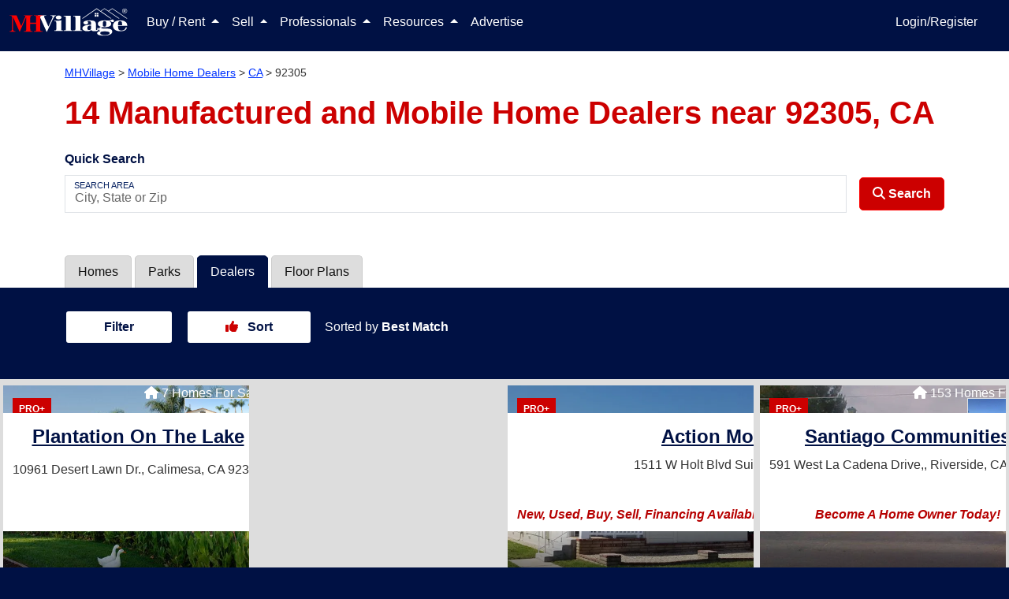

--- FILE ---
content_type: text/html; charset=utf-8
request_url: https://www.mhvillage.com/dealers/ca/92305
body_size: 34088
content:
<!DOCTYPE html><html lang="en" data-critters-container><head>
        <meta charset="utf-8">
        <title>14 Mobile Home Dealers near 92305, CA | MHVillage</title>
        <meta name="description" content="Find mobile home dealers and retailers serving near 92305, CA to get expert assistance with your new home buying process. Search with MHVillage today.">
        <base href="/">
        <meta property="og:title" content>
        <meta property="og:image" content>
        <meta property="og:url" content>
        <meta property="og:type" content>
        <meta property="og:description" content>
        <meta property="fb:app_id" content>
        <meta property="og:image:height" content>
        <meta property="og:image:width" content>
        <style type="text/css" id="fa-auto-css">:root, :host {
  --fa-font-solid: normal 900 1em/1 "Font Awesome 6 Solid";
  --fa-font-regular: normal 400 1em/1 "Font Awesome 6 Regular";
  --fa-font-light: normal 300 1em/1 "Font Awesome 6 Light";
  --fa-font-thin: normal 100 1em/1 "Font Awesome 6 Thin";
  --fa-font-duotone: normal 900 1em/1 "Font Awesome 6 Duotone";
  --fa-font-sharp-solid: normal 900 1em/1 "Font Awesome 6 Sharp";
  --fa-font-sharp-regular: normal 400 1em/1 "Font Awesome 6 Sharp";
  --fa-font-sharp-light: normal 300 1em/1 "Font Awesome 6 Sharp";
  --fa-font-sharp-thin: normal 100 1em/1 "Font Awesome 6 Sharp";
  --fa-font-brands: normal 400 1em/1 "Font Awesome 6 Brands";
}

svg:not(:root).svg-inline--fa, svg:not(:host).svg-inline--fa {
  overflow: visible;
  box-sizing: content-box;
}

.svg-inline--fa {
  display: var(--fa-display, inline-block);
  height: 1em;
  overflow: visible;
  vertical-align: -0.125em;
}
.svg-inline--fa.fa-2xs {
  vertical-align: 0.1em;
}
.svg-inline--fa.fa-xs {
  vertical-align: 0em;
}
.svg-inline--fa.fa-sm {
  vertical-align: -0.0714285705em;
}
.svg-inline--fa.fa-lg {
  vertical-align: -0.2em;
}
.svg-inline--fa.fa-xl {
  vertical-align: -0.25em;
}
.svg-inline--fa.fa-2xl {
  vertical-align: -0.3125em;
}
.svg-inline--fa.fa-pull-left {
  margin-right: var(--fa-pull-margin, 0.3em);
  width: auto;
}
.svg-inline--fa.fa-pull-right {
  margin-left: var(--fa-pull-margin, 0.3em);
  width: auto;
}
.svg-inline--fa.fa-li {
  width: var(--fa-li-width, 2em);
  top: 0.25em;
}
.svg-inline--fa.fa-fw {
  width: var(--fa-fw-width, 1.25em);
}

.fa-layers svg.svg-inline--fa {
  bottom: 0;
  left: 0;
  margin: auto;
  position: absolute;
  right: 0;
  top: 0;
}

.fa-layers-counter, .fa-layers-text {
  display: inline-block;
  position: absolute;
  text-align: center;
}

.fa-layers {
  display: inline-block;
  height: 1em;
  position: relative;
  text-align: center;
  vertical-align: -0.125em;
  width: 1em;
}
.fa-layers svg.svg-inline--fa {
  -webkit-transform-origin: center center;
          transform-origin: center center;
}

.fa-layers-text {
  left: 50%;
  top: 50%;
  -webkit-transform: translate(-50%, -50%);
          transform: translate(-50%, -50%);
  -webkit-transform-origin: center center;
          transform-origin: center center;
}

.fa-layers-counter {
  background-color: var(--fa-counter-background-color, #ff253a);
  border-radius: var(--fa-counter-border-radius, 1em);
  box-sizing: border-box;
  color: var(--fa-inverse, #fff);
  line-height: var(--fa-counter-line-height, 1);
  max-width: var(--fa-counter-max-width, 5em);
  min-width: var(--fa-counter-min-width, 1.5em);
  overflow: hidden;
  padding: var(--fa-counter-padding, 0.25em 0.5em);
  right: var(--fa-right, 0);
  text-overflow: ellipsis;
  top: var(--fa-top, 0);
  -webkit-transform: scale(var(--fa-counter-scale, 0.25));
          transform: scale(var(--fa-counter-scale, 0.25));
  -webkit-transform-origin: top right;
          transform-origin: top right;
}

.fa-layers-bottom-right {
  bottom: var(--fa-bottom, 0);
  right: var(--fa-right, 0);
  top: auto;
  -webkit-transform: scale(var(--fa-layers-scale, 0.25));
          transform: scale(var(--fa-layers-scale, 0.25));
  -webkit-transform-origin: bottom right;
          transform-origin: bottom right;
}

.fa-layers-bottom-left {
  bottom: var(--fa-bottom, 0);
  left: var(--fa-left, 0);
  right: auto;
  top: auto;
  -webkit-transform: scale(var(--fa-layers-scale, 0.25));
          transform: scale(var(--fa-layers-scale, 0.25));
  -webkit-transform-origin: bottom left;
          transform-origin: bottom left;
}

.fa-layers-top-right {
  top: var(--fa-top, 0);
  right: var(--fa-right, 0);
  -webkit-transform: scale(var(--fa-layers-scale, 0.25));
          transform: scale(var(--fa-layers-scale, 0.25));
  -webkit-transform-origin: top right;
          transform-origin: top right;
}

.fa-layers-top-left {
  left: var(--fa-left, 0);
  right: auto;
  top: var(--fa-top, 0);
  -webkit-transform: scale(var(--fa-layers-scale, 0.25));
          transform: scale(var(--fa-layers-scale, 0.25));
  -webkit-transform-origin: top left;
          transform-origin: top left;
}

.fa-1x {
  font-size: 1em;
}

.fa-2x {
  font-size: 2em;
}

.fa-3x {
  font-size: 3em;
}

.fa-4x {
  font-size: 4em;
}

.fa-5x {
  font-size: 5em;
}

.fa-6x {
  font-size: 6em;
}

.fa-7x {
  font-size: 7em;
}

.fa-8x {
  font-size: 8em;
}

.fa-9x {
  font-size: 9em;
}

.fa-10x {
  font-size: 10em;
}

.fa-2xs {
  font-size: 0.625em;
  line-height: 0.1em;
  vertical-align: 0.225em;
}

.fa-xs {
  font-size: 0.75em;
  line-height: 0.0833333337em;
  vertical-align: 0.125em;
}

.fa-sm {
  font-size: 0.875em;
  line-height: 0.0714285718em;
  vertical-align: 0.0535714295em;
}

.fa-lg {
  font-size: 1.25em;
  line-height: 0.05em;
  vertical-align: -0.075em;
}

.fa-xl {
  font-size: 1.5em;
  line-height: 0.0416666682em;
  vertical-align: -0.125em;
}

.fa-2xl {
  font-size: 2em;
  line-height: 0.03125em;
  vertical-align: -0.1875em;
}

.fa-fw {
  text-align: center;
  width: 1.25em;
}

.fa-ul {
  list-style-type: none;
  margin-left: var(--fa-li-margin, 2.5em);
  padding-left: 0;
}
.fa-ul > li {
  position: relative;
}

.fa-li {
  left: calc(var(--fa-li-width, 2em) * -1);
  position: absolute;
  text-align: center;
  width: var(--fa-li-width, 2em);
  line-height: inherit;
}

.fa-border {
  border-color: var(--fa-border-color, #eee);
  border-radius: var(--fa-border-radius, 0.1em);
  border-style: var(--fa-border-style, solid);
  border-width: var(--fa-border-width, 0.08em);
  padding: var(--fa-border-padding, 0.2em 0.25em 0.15em);
}

.fa-pull-left {
  float: left;
  margin-right: var(--fa-pull-margin, 0.3em);
}

.fa-pull-right {
  float: right;
  margin-left: var(--fa-pull-margin, 0.3em);
}

.fa-beat {
  -webkit-animation-name: fa-beat;
          animation-name: fa-beat;
  -webkit-animation-delay: var(--fa-animation-delay, 0s);
          animation-delay: var(--fa-animation-delay, 0s);
  -webkit-animation-direction: var(--fa-animation-direction, normal);
          animation-direction: var(--fa-animation-direction, normal);
  -webkit-animation-duration: var(--fa-animation-duration, 1s);
          animation-duration: var(--fa-animation-duration, 1s);
  -webkit-animation-iteration-count: var(--fa-animation-iteration-count, infinite);
          animation-iteration-count: var(--fa-animation-iteration-count, infinite);
  -webkit-animation-timing-function: var(--fa-animation-timing, ease-in-out);
          animation-timing-function: var(--fa-animation-timing, ease-in-out);
}

.fa-bounce {
  -webkit-animation-name: fa-bounce;
          animation-name: fa-bounce;
  -webkit-animation-delay: var(--fa-animation-delay, 0s);
          animation-delay: var(--fa-animation-delay, 0s);
  -webkit-animation-direction: var(--fa-animation-direction, normal);
          animation-direction: var(--fa-animation-direction, normal);
  -webkit-animation-duration: var(--fa-animation-duration, 1s);
          animation-duration: var(--fa-animation-duration, 1s);
  -webkit-animation-iteration-count: var(--fa-animation-iteration-count, infinite);
          animation-iteration-count: var(--fa-animation-iteration-count, infinite);
  -webkit-animation-timing-function: var(--fa-animation-timing, cubic-bezier(0.28, 0.84, 0.42, 1));
          animation-timing-function: var(--fa-animation-timing, cubic-bezier(0.28, 0.84, 0.42, 1));
}

.fa-fade {
  -webkit-animation-name: fa-fade;
          animation-name: fa-fade;
  -webkit-animation-delay: var(--fa-animation-delay, 0s);
          animation-delay: var(--fa-animation-delay, 0s);
  -webkit-animation-direction: var(--fa-animation-direction, normal);
          animation-direction: var(--fa-animation-direction, normal);
  -webkit-animation-duration: var(--fa-animation-duration, 1s);
          animation-duration: var(--fa-animation-duration, 1s);
  -webkit-animation-iteration-count: var(--fa-animation-iteration-count, infinite);
          animation-iteration-count: var(--fa-animation-iteration-count, infinite);
  -webkit-animation-timing-function: var(--fa-animation-timing, cubic-bezier(0.4, 0, 0.6, 1));
          animation-timing-function: var(--fa-animation-timing, cubic-bezier(0.4, 0, 0.6, 1));
}

.fa-beat-fade {
  -webkit-animation-name: fa-beat-fade;
          animation-name: fa-beat-fade;
  -webkit-animation-delay: var(--fa-animation-delay, 0s);
          animation-delay: var(--fa-animation-delay, 0s);
  -webkit-animation-direction: var(--fa-animation-direction, normal);
          animation-direction: var(--fa-animation-direction, normal);
  -webkit-animation-duration: var(--fa-animation-duration, 1s);
          animation-duration: var(--fa-animation-duration, 1s);
  -webkit-animation-iteration-count: var(--fa-animation-iteration-count, infinite);
          animation-iteration-count: var(--fa-animation-iteration-count, infinite);
  -webkit-animation-timing-function: var(--fa-animation-timing, cubic-bezier(0.4, 0, 0.6, 1));
          animation-timing-function: var(--fa-animation-timing, cubic-bezier(0.4, 0, 0.6, 1));
}

.fa-flip {
  -webkit-animation-name: fa-flip;
          animation-name: fa-flip;
  -webkit-animation-delay: var(--fa-animation-delay, 0s);
          animation-delay: var(--fa-animation-delay, 0s);
  -webkit-animation-direction: var(--fa-animation-direction, normal);
          animation-direction: var(--fa-animation-direction, normal);
  -webkit-animation-duration: var(--fa-animation-duration, 1s);
          animation-duration: var(--fa-animation-duration, 1s);
  -webkit-animation-iteration-count: var(--fa-animation-iteration-count, infinite);
          animation-iteration-count: var(--fa-animation-iteration-count, infinite);
  -webkit-animation-timing-function: var(--fa-animation-timing, ease-in-out);
          animation-timing-function: var(--fa-animation-timing, ease-in-out);
}

.fa-shake {
  -webkit-animation-name: fa-shake;
          animation-name: fa-shake;
  -webkit-animation-delay: var(--fa-animation-delay, 0s);
          animation-delay: var(--fa-animation-delay, 0s);
  -webkit-animation-direction: var(--fa-animation-direction, normal);
          animation-direction: var(--fa-animation-direction, normal);
  -webkit-animation-duration: var(--fa-animation-duration, 1s);
          animation-duration: var(--fa-animation-duration, 1s);
  -webkit-animation-iteration-count: var(--fa-animation-iteration-count, infinite);
          animation-iteration-count: var(--fa-animation-iteration-count, infinite);
  -webkit-animation-timing-function: var(--fa-animation-timing, linear);
          animation-timing-function: var(--fa-animation-timing, linear);
}

.fa-spin {
  -webkit-animation-name: fa-spin;
          animation-name: fa-spin;
  -webkit-animation-delay: var(--fa-animation-delay, 0s);
          animation-delay: var(--fa-animation-delay, 0s);
  -webkit-animation-direction: var(--fa-animation-direction, normal);
          animation-direction: var(--fa-animation-direction, normal);
  -webkit-animation-duration: var(--fa-animation-duration, 2s);
          animation-duration: var(--fa-animation-duration, 2s);
  -webkit-animation-iteration-count: var(--fa-animation-iteration-count, infinite);
          animation-iteration-count: var(--fa-animation-iteration-count, infinite);
  -webkit-animation-timing-function: var(--fa-animation-timing, linear);
          animation-timing-function: var(--fa-animation-timing, linear);
}

.fa-spin-reverse {
  --fa-animation-direction: reverse;
}

.fa-pulse,
.fa-spin-pulse {
  -webkit-animation-name: fa-spin;
          animation-name: fa-spin;
  -webkit-animation-direction: var(--fa-animation-direction, normal);
          animation-direction: var(--fa-animation-direction, normal);
  -webkit-animation-duration: var(--fa-animation-duration, 1s);
          animation-duration: var(--fa-animation-duration, 1s);
  -webkit-animation-iteration-count: var(--fa-animation-iteration-count, infinite);
          animation-iteration-count: var(--fa-animation-iteration-count, infinite);
  -webkit-animation-timing-function: var(--fa-animation-timing, steps(8));
          animation-timing-function: var(--fa-animation-timing, steps(8));
}

@media (prefers-reduced-motion: reduce) {
  .fa-beat,
.fa-bounce,
.fa-fade,
.fa-beat-fade,
.fa-flip,
.fa-pulse,
.fa-shake,
.fa-spin,
.fa-spin-pulse {
    -webkit-animation-delay: -1ms;
            animation-delay: -1ms;
    -webkit-animation-duration: 1ms;
            animation-duration: 1ms;
    -webkit-animation-iteration-count: 1;
            animation-iteration-count: 1;
    -webkit-transition-delay: 0s;
            transition-delay: 0s;
    -webkit-transition-duration: 0s;
            transition-duration: 0s;
  }
}
@-webkit-keyframes fa-beat {
  0%, 90% {
    -webkit-transform: scale(1);
            transform: scale(1);
  }
  45% {
    -webkit-transform: scale(var(--fa-beat-scale, 1.25));
            transform: scale(var(--fa-beat-scale, 1.25));
  }
}
@keyframes fa-beat {
  0%, 90% {
    -webkit-transform: scale(1);
            transform: scale(1);
  }
  45% {
    -webkit-transform: scale(var(--fa-beat-scale, 1.25));
            transform: scale(var(--fa-beat-scale, 1.25));
  }
}
@-webkit-keyframes fa-bounce {
  0% {
    -webkit-transform: scale(1, 1) translateY(0);
            transform: scale(1, 1) translateY(0);
  }
  10% {
    -webkit-transform: scale(var(--fa-bounce-start-scale-x, 1.1), var(--fa-bounce-start-scale-y, 0.9)) translateY(0);
            transform: scale(var(--fa-bounce-start-scale-x, 1.1), var(--fa-bounce-start-scale-y, 0.9)) translateY(0);
  }
  30% {
    -webkit-transform: scale(var(--fa-bounce-jump-scale-x, 0.9), var(--fa-bounce-jump-scale-y, 1.1)) translateY(var(--fa-bounce-height, -0.5em));
            transform: scale(var(--fa-bounce-jump-scale-x, 0.9), var(--fa-bounce-jump-scale-y, 1.1)) translateY(var(--fa-bounce-height, -0.5em));
  }
  50% {
    -webkit-transform: scale(var(--fa-bounce-land-scale-x, 1.05), var(--fa-bounce-land-scale-y, 0.95)) translateY(0);
            transform: scale(var(--fa-bounce-land-scale-x, 1.05), var(--fa-bounce-land-scale-y, 0.95)) translateY(0);
  }
  57% {
    -webkit-transform: scale(1, 1) translateY(var(--fa-bounce-rebound, -0.125em));
            transform: scale(1, 1) translateY(var(--fa-bounce-rebound, -0.125em));
  }
  64% {
    -webkit-transform: scale(1, 1) translateY(0);
            transform: scale(1, 1) translateY(0);
  }
  100% {
    -webkit-transform: scale(1, 1) translateY(0);
            transform: scale(1, 1) translateY(0);
  }
}
@keyframes fa-bounce {
  0% {
    -webkit-transform: scale(1, 1) translateY(0);
            transform: scale(1, 1) translateY(0);
  }
  10% {
    -webkit-transform: scale(var(--fa-bounce-start-scale-x, 1.1), var(--fa-bounce-start-scale-y, 0.9)) translateY(0);
            transform: scale(var(--fa-bounce-start-scale-x, 1.1), var(--fa-bounce-start-scale-y, 0.9)) translateY(0);
  }
  30% {
    -webkit-transform: scale(var(--fa-bounce-jump-scale-x, 0.9), var(--fa-bounce-jump-scale-y, 1.1)) translateY(var(--fa-bounce-height, -0.5em));
            transform: scale(var(--fa-bounce-jump-scale-x, 0.9), var(--fa-bounce-jump-scale-y, 1.1)) translateY(var(--fa-bounce-height, -0.5em));
  }
  50% {
    -webkit-transform: scale(var(--fa-bounce-land-scale-x, 1.05), var(--fa-bounce-land-scale-y, 0.95)) translateY(0);
            transform: scale(var(--fa-bounce-land-scale-x, 1.05), var(--fa-bounce-land-scale-y, 0.95)) translateY(0);
  }
  57% {
    -webkit-transform: scale(1, 1) translateY(var(--fa-bounce-rebound, -0.125em));
            transform: scale(1, 1) translateY(var(--fa-bounce-rebound, -0.125em));
  }
  64% {
    -webkit-transform: scale(1, 1) translateY(0);
            transform: scale(1, 1) translateY(0);
  }
  100% {
    -webkit-transform: scale(1, 1) translateY(0);
            transform: scale(1, 1) translateY(0);
  }
}
@-webkit-keyframes fa-fade {
  50% {
    opacity: var(--fa-fade-opacity, 0.4);
  }
}
@keyframes fa-fade {
  50% {
    opacity: var(--fa-fade-opacity, 0.4);
  }
}
@-webkit-keyframes fa-beat-fade {
  0%, 100% {
    opacity: var(--fa-beat-fade-opacity, 0.4);
    -webkit-transform: scale(1);
            transform: scale(1);
  }
  50% {
    opacity: 1;
    -webkit-transform: scale(var(--fa-beat-fade-scale, 1.125));
            transform: scale(var(--fa-beat-fade-scale, 1.125));
  }
}
@keyframes fa-beat-fade {
  0%, 100% {
    opacity: var(--fa-beat-fade-opacity, 0.4);
    -webkit-transform: scale(1);
            transform: scale(1);
  }
  50% {
    opacity: 1;
    -webkit-transform: scale(var(--fa-beat-fade-scale, 1.125));
            transform: scale(var(--fa-beat-fade-scale, 1.125));
  }
}
@-webkit-keyframes fa-flip {
  50% {
    -webkit-transform: rotate3d(var(--fa-flip-x, 0), var(--fa-flip-y, 1), var(--fa-flip-z, 0), var(--fa-flip-angle, -180deg));
            transform: rotate3d(var(--fa-flip-x, 0), var(--fa-flip-y, 1), var(--fa-flip-z, 0), var(--fa-flip-angle, -180deg));
  }
}
@keyframes fa-flip {
  50% {
    -webkit-transform: rotate3d(var(--fa-flip-x, 0), var(--fa-flip-y, 1), var(--fa-flip-z, 0), var(--fa-flip-angle, -180deg));
            transform: rotate3d(var(--fa-flip-x, 0), var(--fa-flip-y, 1), var(--fa-flip-z, 0), var(--fa-flip-angle, -180deg));
  }
}
@-webkit-keyframes fa-shake {
  0% {
    -webkit-transform: rotate(-15deg);
            transform: rotate(-15deg);
  }
  4% {
    -webkit-transform: rotate(15deg);
            transform: rotate(15deg);
  }
  8%, 24% {
    -webkit-transform: rotate(-18deg);
            transform: rotate(-18deg);
  }
  12%, 28% {
    -webkit-transform: rotate(18deg);
            transform: rotate(18deg);
  }
  16% {
    -webkit-transform: rotate(-22deg);
            transform: rotate(-22deg);
  }
  20% {
    -webkit-transform: rotate(22deg);
            transform: rotate(22deg);
  }
  32% {
    -webkit-transform: rotate(-12deg);
            transform: rotate(-12deg);
  }
  36% {
    -webkit-transform: rotate(12deg);
            transform: rotate(12deg);
  }
  40%, 100% {
    -webkit-transform: rotate(0deg);
            transform: rotate(0deg);
  }
}
@keyframes fa-shake {
  0% {
    -webkit-transform: rotate(-15deg);
            transform: rotate(-15deg);
  }
  4% {
    -webkit-transform: rotate(15deg);
            transform: rotate(15deg);
  }
  8%, 24% {
    -webkit-transform: rotate(-18deg);
            transform: rotate(-18deg);
  }
  12%, 28% {
    -webkit-transform: rotate(18deg);
            transform: rotate(18deg);
  }
  16% {
    -webkit-transform: rotate(-22deg);
            transform: rotate(-22deg);
  }
  20% {
    -webkit-transform: rotate(22deg);
            transform: rotate(22deg);
  }
  32% {
    -webkit-transform: rotate(-12deg);
            transform: rotate(-12deg);
  }
  36% {
    -webkit-transform: rotate(12deg);
            transform: rotate(12deg);
  }
  40%, 100% {
    -webkit-transform: rotate(0deg);
            transform: rotate(0deg);
  }
}
@-webkit-keyframes fa-spin {
  0% {
    -webkit-transform: rotate(0deg);
            transform: rotate(0deg);
  }
  100% {
    -webkit-transform: rotate(360deg);
            transform: rotate(360deg);
  }
}
@keyframes fa-spin {
  0% {
    -webkit-transform: rotate(0deg);
            transform: rotate(0deg);
  }
  100% {
    -webkit-transform: rotate(360deg);
            transform: rotate(360deg);
  }
}
.fa-rotate-90 {
  -webkit-transform: rotate(90deg);
          transform: rotate(90deg);
}

.fa-rotate-180 {
  -webkit-transform: rotate(180deg);
          transform: rotate(180deg);
}

.fa-rotate-270 {
  -webkit-transform: rotate(270deg);
          transform: rotate(270deg);
}

.fa-flip-horizontal {
  -webkit-transform: scale(-1, 1);
          transform: scale(-1, 1);
}

.fa-flip-vertical {
  -webkit-transform: scale(1, -1);
          transform: scale(1, -1);
}

.fa-flip-both,
.fa-flip-horizontal.fa-flip-vertical {
  -webkit-transform: scale(-1, -1);
          transform: scale(-1, -1);
}

.fa-rotate-by {
  -webkit-transform: rotate(var(--fa-rotate-angle, 0));
          transform: rotate(var(--fa-rotate-angle, 0));
}

.fa-stack {
  display: inline-block;
  vertical-align: middle;
  height: 2em;
  position: relative;
  width: 2.5em;
}

.fa-stack-1x,
.fa-stack-2x {
  bottom: 0;
  left: 0;
  margin: auto;
  position: absolute;
  right: 0;
  top: 0;
  z-index: var(--fa-stack-z-index, auto);
}

.svg-inline--fa.fa-stack-1x {
  height: 1em;
  width: 1.25em;
}
.svg-inline--fa.fa-stack-2x {
  height: 2em;
  width: 2.5em;
}

.fa-inverse {
  color: var(--fa-inverse, #fff);
}

.sr-only,
.fa-sr-only {
  position: absolute;
  width: 1px;
  height: 1px;
  padding: 0;
  margin: -1px;
  overflow: hidden;
  clip: rect(0, 0, 0, 0);
  white-space: nowrap;
  border-width: 0;
}

.sr-only-focusable:not(:focus),
.fa-sr-only-focusable:not(:focus) {
  position: absolute;
  width: 1px;
  height: 1px;
  padding: 0;
  margin: -1px;
  overflow: hidden;
  clip: rect(0, 0, 0, 0);
  white-space: nowrap;
  border-width: 0;
}

.svg-inline--fa .fa-primary {
  fill: var(--fa-primary-color, currentColor);
  opacity: var(--fa-primary-opacity, 1);
}

.svg-inline--fa .fa-secondary {
  fill: var(--fa-secondary-color, currentColor);
  opacity: var(--fa-secondary-opacity, 0.4);
}

.svg-inline--fa.fa-swap-opacity .fa-primary {
  opacity: var(--fa-secondary-opacity, 0.4);
}

.svg-inline--fa.fa-swap-opacity .fa-secondary {
  opacity: var(--fa-primary-opacity, 1);
}

.svg-inline--fa mask .fa-primary,
.svg-inline--fa mask .fa-secondary {
  fill: black;
}

.fad.fa-inverse,
.fa-duotone.fa-inverse {
  color: var(--fa-inverse, #fff);
}</style><link rel="apple-touch-icon-precomposed" href="https://assets.mhvillage.com/favicon-152x152.png?v=2">
        <link rel="apple-touch-icon-precomposed" sizes="57x57" href="https://assets.mhvillage.com/favicon-57x57.png">
        <link rel="apple-touch-icon-precomposed" sizes="114x114" href="https://assets.mhvillage.com/favicon-114x114.png">
        <link rel="apple-touch-icon-precomposed" sizes="72x72" href="https://assets.mhvillage.com/favicon-72x72.png">
        <link rel="apple-touch-icon-precomposed" sizes="144x144" href="https://assets.mhvillage.com/favicon-144x144.png">
        <link rel="apple-touch-icon-precomposed" sizes="60x60" href="https://assets.mhvillage.com/favicon-60x60.png">
        <link rel="apple-touch-icon-precomposed" sizes="120x120" href="https://assets.mhvillage.com/favicon-120x120.png">
        <link rel="apple-touch-icon-precomposed" sizes="76x76" href="https://assets.mhvillage.com/favicon-76x76.png">
        <link rel="apple-touch-icon-precomposed" sizes="152x152" href="https://assets.mhvillage.com/favicon-152x152.png">
        <link rel="apple-touch-icon" sizes="120x120" href="https://assets.mhvillage.com/favicon-120x120.png">
        <link rel="apple-touch-icon" sizes="152x152" href="https://assets.mhvillage.com/favicon-152x152.png">
        <link rel="apple-touch-icon" sizes="180x180" href="https://assets.mhvillage.com/favicon-180x180.png">

        <link rel="icon" sizes="228x228" type="image/png" href="https://assets.mhvillage.com/favicon-228x228.png?v=2">
        <link rel="icon" sizes="196x196" type="image/png" href="https://assets.mhvillage.com/favicon-196x196.png?v=2">
        <link rel="icon" sizes="195x195" type="image/png" href="https://assets.mhvillage.com/favicon-195x195.png?v=2">
        <link rel="icon" sizes="180x180" type="image/png" href="https://assets.mhvillage.com/favicon-180x180.png?v=2">
        <link rel="icon" sizes="152x152" type="image/png" href="https://assets.mhvillage.com/favicon-152x152.png?v=2">
        <link rel="icon" sizes="144x144" type="image/png" href="https://assets.mhvillage.com/favicon-144x144.png?v=2">
        <link rel="icon" sizes="128x128" type="image/png" href="https://assets.mhvillage.com/favicon-128x128.png?v=2">
        <link rel="icon" sizes="120x120" type="image/png" href="https://assets.mhvillage.com/favicon-120x120.png?v=2">
        <link rel="icon" sizes="96x96" type="image/png" href="https://assets.mhvillage.com/favicon-96x96.png?v=2">
        <link rel="icon" sizes="76x76" type="image/png" href="https://assets.mhvillage.com/favicon-76x76.png?v=2">
        <link rel="icon" sizes="57x57" type="image/png" href="https://assets.mhvillage.com/favicon-57x57.png?v=2">
        <link rel="icon" sizes="32x32" type="image/png" href="https://assets.mhvillage.com/favicon-32x32.png?v=2">
        <link rel="icon" sizes="16x16" type="image/png" href="https://assets.mhvillage.com/favicon-16x16.png?v=2">
        <link rel="icon" sizes="16x16 32x32" href="https://assets.mhvillage.com/favicon.ico?v=2">

        <link rel="shortcut icon" sizes="196x196" href="https://assets.mhvillage.com/favicon-196x196.png?v=2">

        <meta name="msapplication-TileColor" content="#FFFFFF">
        <meta name="msapplication-TileImage" content="/favicon-144x144.png?v=2">

        <meta name="application-name" content="MHVillage">
        <meta name="viewport" content="width=device-width, initial-scale=1">
        <link rel="icon" type="image/x-icon" href="https://assets.mhvillage.com/favicon.ico">

        <link rel="manifest" href="/manifest.json">
    <style>@charset "UTF-8";:root{--bs-blue:#0d6efd;--bs-indigo:#6610f2;--bs-purple:#6f42c1;--bs-pink:#d63384;--bs-red:rgb(204, 0, 0);--bs-orange:#fd7e14;--bs-yellow:#ffc107;--bs-green:#198754;--bs-teal:#20c997;--bs-cyan:#0dcaf0;--bs-black:#000;--bs-gray:#6c757d;--bs-gray-dark:#343a40;--bs-gray-100:#f8f9fa;--bs-gray-200:#e9ecef;--bs-gray-300:#dee2e6;--bs-gray-400:#ced4da;--bs-gray-500:#adb5bd;--bs-gray-600:#6c757d;--bs-gray-700:#495057;--bs-gray-800:#343a40;--bs-gray-900:#212529;--bs-brand-black:rgb(17, 17, 17);--bs-brand-tertiary:rgb(102, 102, 102);--bs-brand-tertiary-accent:rgb(204, 204, 204);--bs-white:rgb(255, 255, 255);--bs-brand-mhv-blue:rgb(0, 17, 68);--bs-brand-mhv-midnight:rgb(0, 0, 34);--bs-brand-mhv-sky:rgb(0, 51, 255);--bs-brand-mhv-red:rgb(204, 0, 0);--bs-brand-mhv-fire:rgb(255, 0, 0);--bs-brand-mist:rgb(221, 221, 221);--bs-brand-mhv-gray:rgb(102, 102, 102);--bs-brand-mhv-sky-light:#e6ebff;--bs-supporting-secondary:rgb(0, 102, 0);--bs-supporting-secondary-shadow:rgb(0, 51, 0);--bs-supporting-mhv-orange:rgb(255, 85, 0);--bs-supporting-mhv-green:rgb(0, 102, 0);--bs-supporting-mhv-lime:rgb(155, 220, 0);--bs-supporting-mhv-pine:rgb(0, 51, 0);--bs-supporting-mhv-magenta:rgb(187, 0, 153);--bs-supporting-mhv-canary:rgb(255, 221, 0);--bs-supporting-mhv-pollen:rgb(255, 255, 204);--bs-supporting-mhv-grape:rgb(68, 0, 68);--bs-supporting-mhv-ginger:rgb(204, 119, 0);--bs-success:#e2ebdd;--bs-neutral-primary:rgb(170, 170, 170);--bs-neutral-primary-accent:rgb(239, 239, 239);--bs-neutral-ivory:rgb(240, 234, 216);--bs-neutral-steam:rgb(239, 239, 239);--bs-brand-tertiary-shadow:rgb(51, 51, 51);--bs-brand-mhv-gray-charcoal:rgb(51, 51, 51);--bs-brand-mhv-gray-neutral-battleship:rgb(136, 136, 136);--bs-facebook:#4469b0;--bs-google:#db3236;--bs-twitter:#2696dd;--bs-instagram:#e1306c;--bs-pinterest:#e60023;--bs-supporting-mhv-gold-dimmed:#fff2d9;--bs-supporting-mhv-silver:rgb(102, 102, 102);--bs-supporting-mhv-bronze:rgb(134, 89, 45);--bs-supporting-mhv-metallic-gold:rgb(153, 102, 0);--bs-primary:rgb(0, 17, 68);--bs-danger:rgb(204, 0, 0);--bs-blue:rgb(0, 17, 68);--bs-brand-black-rgb:17, 17, 17;--bs-brand-tertiary-rgb:102, 102, 102;--bs-brand-tertiary-accent-rgb:204, 204, 204;--bs-brand-mhv-blue-rgb:0, 17, 68;--bs-brand-mhv-midnight-rgb:0, 0, 34;--bs-brand-mhv-sky-rgb:0, 51, 255;--bs-brand-mhv-red-rgb:204, 0, 0;--bs-brand-mhv-fire-rgb:255, 0, 0;--bs-brand-mist-rgb:221, 221, 221;--bs-brand-mhv-gray-rgb:102, 102, 102;--bs-brand-mhv-sky-light-rgb:230, 235, 255;--bs-supporting-secondary-rgb:0, 102, 0;--bs-supporting-secondary-shadow-rgb:0, 51, 0;--bs-supporting-mhv-orange-rgb:255, 85, 0;--bs-supporting-mhv-green-rgb:0, 102, 0;--bs-supporting-mhv-lime-rgb:155, 220, 0;--bs-supporting-mhv-pine-rgb:0, 51, 0;--bs-supporting-mhv-magenta-rgb:187, 0, 153;--bs-supporting-mhv-canary-rgb:255, 221, 0;--bs-supporting-mhv-pollen-rgb:255, 255, 204;--bs-supporting-mhv-grape-rgb:68, 0, 68;--bs-supporting-mhv-ginger-rgb:204, 119, 0;--bs-success-rgb:226, 235, 221;--bs-neutral-primary-rgb:170, 170, 170;--bs-neutral-primary-accent-rgb:239, 239, 239;--bs-neutral-ivory-rgb:240, 234, 216;--bs-neutral-steam-rgb:239, 239, 239;--bs-brand-tertiary-shadow-rgb:51, 51, 51;--bs-brand-mhv-gray-charcoal-rgb:51, 51, 51;--bs-brand-mhv-gray-neutral-battleship-rgb:136, 136, 136;--bs-facebook-rgb:68, 105, 176;--bs-google-rgb:219, 50, 54;--bs-twitter-rgb:38, 150, 221;--bs-instagram-rgb:225, 48, 108;--bs-pinterest-rgb:230, 0, 35;--bs-supporting-mhv-gold-dimmed-rgb:255, 242, 217;--bs-supporting-mhv-silver-rgb:102, 102, 102;--bs-supporting-mhv-bronze-rgb:134, 89, 45;--bs-supporting-mhv-metallic-gold-rgb:153, 102, 0;--bs-primary-rgb:0, 17, 68;--bs-danger-rgb:204, 0, 0;--bs-blue-rgb:0, 17, 68;--bs-primary-text-emphasis:#00071b;--bs-secondary-text-emphasis:#520000;--bs-success-text-emphasis:#0a3622;--bs-info-text-emphasis:#055160;--bs-warning-text-emphasis:#664d03;--bs-danger-text-emphasis:#520000;--bs-light-text-emphasis:#495057;--bs-dark-text-emphasis:#495057;--bs-primary-bg-subtle:#cccfda;--bs-secondary-bg-subtle:#f5cccc;--bs-success-bg-subtle:#d1e7dd;--bs-info-bg-subtle:#cff4fc;--bs-warning-bg-subtle:#fff3cd;--bs-danger-bg-subtle:#f5cccc;--bs-light-bg-subtle:#fcfcfd;--bs-dark-bg-subtle:#ced4da;--bs-primary-border-subtle:#99a0b4;--bs-secondary-border-subtle:#eb9999;--bs-success-border-subtle:#a3cfbb;--bs-info-border-subtle:#9eeaf9;--bs-warning-border-subtle:#ffe69c;--bs-danger-border-subtle:#eb9999;--bs-light-border-subtle:#e9ecef;--bs-dark-border-subtle:#adb5bd;--bs-white-rgb:255, 255, 255;--bs-black-rgb:0, 0, 0;--bs-font-sans-serif:Arial, Helvetica, sans-serif;--bs-font-monospace:SFMono-Regular, Menlo, Monaco, Consolas, "Liberation Mono", "Courier New", monospace;--bs-gradient:linear-gradient(180deg, rgba(255, 255, 255, .15), rgba(255, 255, 255, 0));--bs-body-font-family:Arial, Helvetica, sans-serif;--bs-body-font-size:1rem;--bs-body-font-weight:400;--bs-body-line-height:1.5;--bs-body-color:rgb(51, 51, 51);--bs-body-color-rgb:51, 51, 51;--bs-body-bg:#fff;--bs-body-bg-rgb:255, 255, 255;--bs-emphasis-color:#000;--bs-emphasis-color-rgb:0, 0, 0;--bs-secondary-color:rgba(51, 51, 51, .75);--bs-secondary-color-rgb:51, 51, 51;--bs-secondary-bg:#e9ecef;--bs-secondary-bg-rgb:233, 236, 239;--bs-tertiary-color:rgba(51, 51, 51, .5);--bs-tertiary-color-rgb:51, 51, 51;--bs-tertiary-bg:#f8f9fa;--bs-tertiary-bg-rgb:248, 249, 250;--bs-heading-color:rgb(0, 17, 68);--bs-link-color:rgb(0, 51, 255);--bs-link-color-rgb:0, 51, 255;--bs-link-decoration:underline;--bs-link-hover-color:rgb(204, 0, 0);--bs-link-hover-color-rgb:204, 0, 0;--bs-code-color:#d63384;--bs-highlight-color:rgb(51, 51, 51);--bs-highlight-bg:#fff3cd;--bs-border-width:1px;--bs-border-style:solid;--bs-border-color:#dee2e6;--bs-border-color-translucent:rgba(0, 0, 0, .175);--bs-border-radius:5px;--bs-border-radius-sm:0;--bs-border-radius-lg:0;--bs-border-radius-xl:1rem;--bs-border-radius-xxl:2rem;--bs-border-radius-2xl:var(--bs-border-radius-xxl);--bs-border-radius-pill:50rem;--bs-box-shadow:0 .5rem 1rem rgba(0, 0, 0, .15);--bs-box-shadow-sm:0 .125rem .25rem rgba(0, 0, 0, .075);--bs-box-shadow-lg:0 1rem 3rem rgba(0, 0, 0, .175);--bs-box-shadow-inset:inset 0 1px 2px rgba(0, 0, 0, .075);--bs-focus-ring-width:.25rem;--bs-focus-ring-opacity:.25;--bs-focus-ring-color:rgba(0, 17, 68, .25);--bs-form-valid-color:#198754;--bs-form-valid-border-color:#198754;--bs-form-invalid-color:rgb(204, 0, 0);--bs-form-invalid-border-color:rgb(204, 0, 0)}*,*:before,*:after{box-sizing:border-box}@media (prefers-reduced-motion: no-preference){:root{scroll-behavior:smooth}}body{margin:0;font-family:var(--bs-body-font-family);font-size:var(--bs-body-font-size);font-weight:var(--bs-body-font-weight);line-height:var(--bs-body-line-height);color:var(--bs-body-color);text-align:var(--bs-body-text-align);background-color:var(--bs-body-bg);-webkit-text-size-adjust:100%;-webkit-tap-highlight-color:rgba(0,0,0,0)}iframe{border:0}:root{--bs-breakpoint-xs:0;--bs-breakpoint-sm:576px;--bs-breakpoint-md:768px;--bs-breakpoint-lg:992px;--bs-breakpoint-xl:1200px;--bs-breakpoint-xxl:1700px}@media print{@page{size:a3}*{color:#000}body{min-width:992px!important}}:root{--brand-black:rgb(17, 17, 17);--brand-tertiary:rgb(102, 102, 102);--brand-tertiary-accent:rgb(204, 204, 204);--white:rgb(255, 255, 255);--brand-mhv-blue:rgb(0, 17, 68);--brand-mhv-midnight:rgb(0, 0, 34);--brand-mhv-sky:rgb(0, 51, 255);--brand-mhv-red:rgb(204, 0, 0);--brand-mhv-fire:rgb(255, 0, 0);--brand-mist:rgb(221, 221, 221);--brand-mhv-gray:rgb(102, 102, 102);--brand-mhv-sky-light:#e6ebff;--supporting-secondary:rgb(0, 102, 0);--supporting-secondary-shadow:rgb(0, 51, 0);--supporting-mhv-orange:rgb(255, 85, 0);--supporting-mhv-green:rgb(0, 102, 0);--supporting-mhv-lime:rgb(155, 220, 0);--supporting-mhv-pine:rgb(0, 51, 0);--supporting-mhv-magenta:rgb(187, 0, 153);--supporting-mhv-canary:rgb(255, 221, 0);--supporting-mhv-pollen:rgb(255, 255, 204);--supporting-mhv-grape:rgb(68, 0, 68);--supporting-mhv-ginger:rgb(204, 119, 0);--success:#e2ebdd;--neutral-primary:rgb(170, 170, 170);--neutral-primary-accent:rgb(239, 239, 239);--neutral-ivory:rgb(240, 234, 216);--neutral-steam:rgb(239, 239, 239);--brand-tertiary-shadow:rgb(51, 51, 51);--brand-mhv-gray-charcoal:rgb(51, 51, 51);--brand-mhv-gray-neutral-battleship:rgb(136, 136, 136);--facebook:#4469b0;--google:#db3236;--twitter:#2696dd;--instagram:#e1306c;--pinterest:#e60023;--supporting-mhv-gold-dimmed:#fff2d9;--supporting-mhv-silver:rgb(102, 102, 102);--supporting-mhv-bronze:rgb(134, 89, 45);--supporting-mhv-metallic-gold:rgb(153, 102, 0);--primary:rgb(0, 17, 68);--danger:rgb(204, 0, 0);--blue:rgb(0, 17, 68)}:root{--success:#67b247;--error:#b60000;--info:#e3f2ff;--warning:#ffcc00;--danger:#b60000;--heading:#000022;--body:#000022;--brand-black-0:#ffffff;--brand-black-1:#eeeeee;--brand-black-2:#dddddd;--brand-black-3:#cccccc;--brand-black-5:#888888;--brand-black-6:#666666;--brand-black-7:#454545;--brand-black-8:#333333;--brand-black-9:#111111;--brand-pine-9:#003311;--brand-midnight-9:#000022;--brand-midnight-7:#4b5d8d;--brand-mhv-blue-0:#e6eff8;--brand-mhv-blue-3:#a8c7e6;--brand-mhv-blue-4:#8fb7df;--brand-mhv-blue-5:#72a4d7;--brand-mhv-blue-9:#0a2463;--brand-mhv-green-9:#006611;--brand-sky-0:#f2f9ff;--brand-sky-8:#1988f0;--brand-sky-9:#0061bd;--brand-fire-0:#fff0ef;--brand-fire-2:#ffdedc;--brand-fire-9:#dd0000;--brand-lime-0:#e2ebdd;--brand-crimson-9:#830000;--brand-green-9:#061;--brand-mhv-red-9:#b60000;--supporting-ginger-9:#c77400;--bronze:#86592d;--gold:#996600;--silver:#666666;--supporting-canary-0:#f8f0d7;--supporting-canary-9:#ffcc00;--supporting-grape-9:#440044;--supporting-gold-9:#fa0;--neutral-driftwood-9:#6f625a;--facebook:#4469b0;--google:#db3236;--twitter:#2696dd;--instagram:#e1306c;--pinterest:#e60023}html,body{background:#014}body{font-family:Arial,Helvetica,sans-serif;background:#fff}@media print{*,*:before,*:after{text-shadow:none!important;box-shadow:none!important}}:root{--fa-font-solid:normal 900 1em/1 "Font Awesome 6 Solid";--fa-font-regular:normal 400 1em/1 "Font Awesome 6 Regular";--fa-font-light:normal 300 1em/1 "Font Awesome 6 Light";--fa-font-thin:normal 100 1em/1 "Font Awesome 6 Thin";--fa-font-duotone:normal 900 1em/1 "Font Awesome 6 Duotone";--fa-font-sharp-solid:normal 900 1em/1 "Font Awesome 6 Sharp";--fa-font-sharp-regular:normal 400 1em/1 "Font Awesome 6 Sharp";--fa-font-sharp-light:normal 300 1em/1 "Font Awesome 6 Sharp";--fa-font-sharp-thin:normal 100 1em/1 "Font Awesome 6 Sharp";--fa-font-brands:normal 400 1em/1 "Font Awesome 6 Brands"}</style><link rel="stylesheet" href="https://assets.mhvillage.com/styles.ae7f0a738d9e4cfb.css" media="all"><style ng-app-id="serverApp">.skip-link[_ngcontent-serverApp-c2523768147]{color:#000;font-weight:700;left:50%;padding:4px;position:absolute;transform:translateY(-200%);transition:transform .3s}.skip-link[_ngcontent-serverApp-c2523768147]:focus{transform:translateY(0)}</style><style ng-app-id="serverApp">.light[_ngcontent-serverApp-c1471234160]   span[_ngcontent-serverApp-c1471234160]{color:#fff}.light[_ngcontent-serverApp-c1471234160]   svg[_ngcontent-serverApp-c1471234160]   path[_ngcontent-serverApp-c1471234160]{fill:#fff}.dark[_ngcontent-serverApp-c1471234160]   span[_ngcontent-serverApp-c1471234160]{color:#0a2463}.dark[_ngcontent-serverApp-c1471234160]   svg[_ngcontent-serverApp-c1471234160]   path[_ngcontent-serverApp-c1471234160]{fill:#0a2463}button[_ngcontent-serverApp-c1471234160]{border:none;background:none;line-height:1rem}button[_ngcontent-serverApp-c1471234160]:focus{box-shadow:none}span[_ngcontent-serverApp-c1471234160]{font-size:.65em}</style><style ng-app-id="serverApp">.default-footer .seperator{color:#0061bd}.default-footer p,.default-footer a{color:#fff}.default-footer a:link,.default-footer a:visited{color:#fff!important}.default-footer a:active,.default-footer a:hover{text-decoration:underline;color:#fff}.default-footer .facebook-button{line-height:1.5em}.default-footer .facebook-button:hover{background-color:#4469b0}.default-footer .instagram-button{line-height:1.5em}.default-footer .instagram-button:hover{background-color:#e1306c}.default-footer .twitter-button{line-height:1.5em}.default-footer .twitter-button:hover{background-color:#000}.default-footer .pinterest-button{line-height:1.5em}.default-footer .pinterest-button:hover{background-color:#e60023}
</style><style ng-app-id="serverApp">.active-link[_ngcontent-serverApp-c1263122865]{font-weight:700!important}</style><style ng-app-id="serverApp">.nav-tabs[_ngcontent-serverApp-c4045634069]{border-bottom:none;margin-bottom:0;position:relative}.nav-tabs[_ngcontent-serverApp-c4045634069]   .nav-item[_ngcontent-serverApp-c4045634069]{background:#ddd;border-radius:10% 10% 0 0;max-width:120px}.nav-tabs[_ngcontent-serverApp-c4045634069]   .nav-item[_ngcontent-serverApp-c4045634069]:hover, .nav-tabs[_ngcontent-serverApp-c4045634069]   .nav-item[_ngcontent-serverApp-c4045634069]:focus, .nav-tabs[_ngcontent-serverApp-c4045634069]   .nav-item.active[_ngcontent-serverApp-c4045634069]{background:#014;border-color:#014}.nav-tabs[_ngcontent-serverApp-c4045634069]   .nav-item[_ngcontent-serverApp-c4045634069]:hover   *[_ngcontent-serverApp-c4045634069], .nav-tabs[_ngcontent-serverApp-c4045634069]   .nav-item[_ngcontent-serverApp-c4045634069]:focus   *[_ngcontent-serverApp-c4045634069], .nav-tabs[_ngcontent-serverApp-c4045634069]   .nav-item.active[_ngcontent-serverApp-c4045634069]   *[_ngcontent-serverApp-c4045634069]{text-decoration:none;color:#fff}.nav-tabs[_ngcontent-serverApp-c4045634069]   .nav-item[_ngcontent-serverApp-c4045634069]:hover   .nav-link[_ngcontent-serverApp-c4045634069], .nav-tabs[_ngcontent-serverApp-c4045634069]   .nav-item[_ngcontent-serverApp-c4045634069]:focus   .nav-link[_ngcontent-serverApp-c4045634069], .nav-tabs[_ngcontent-serverApp-c4045634069]   .nav-item.active[_ngcontent-serverApp-c4045634069]   .nav-link[_ngcontent-serverApp-c4045634069]{border:1px solid #014}.nav-tabs[_ngcontent-serverApp-c4045634069]   .nav-item[_ngcontent-serverApp-c4045634069]   .nav-link[_ngcontent-serverApp-c4045634069]{border:1px solid #ccc;padding:5px;border-bottom-width:0;color:#111}</style><style ng-app-id="serverApp">.fixed-width-pagination-wrapper[_ngcontent-serverApp-c3919613526]{max-width:1600px;margin:0 auto}</style><style ng-app-id="serverApp">#places[_ngcontent-serverApp-c1301985448]   .include-scrollbar[_ngcontent-serverApp-c1301985448]{max-height:30vh;overflow-y:scroll}@media (min-width: 992px){#places[_ngcontent-serverApp-c1301985448]   .include-scrollbar[_ngcontent-serverApp-c1301985448]{max-height:15vh}}@media (min-width: 1200px){#places[_ngcontent-serverApp-c1301985448]   .include-scrollbar[_ngcontent-serverApp-c1301985448]{max-height:18vh}}@media (min-width: 1700px){#places[_ngcontent-serverApp-c1301985448]   .include-scrollbar[_ngcontent-serverApp-c1301985448]{max-height:20vh}}.searchbar[_ngcontent-serverApp-c1301985448], .search-select[_ngcontent-serverApp-c1301985448]{font-size:1rem;background:#fff}.search-error[_ngcontent-serverApp-c1301985448]{top:100%}.overhaul[_ngcontent-serverApp-c1301985448]{border-top-left-radius:var(--bs-border-radius)!important;border-bottom-left-radius:var(--bs-border-radius)!important;border:1px solid #4b5d8d;min-height:55px}#search-area-note[_ngcontent-serverApp-c1301985448]{position:absolute;left:.8rem;top:5px;color:#0a2463;text-transform:uppercase;font-size:11px;z-index:1000}.clear-button[_ngcontent-serverApp-c1301985448]{position:absolute;right:0;height:100%;display:flex;align-items:center;bottom:0;z-index:1000;line-height:0px}.dropdown-item[_ngcontent-serverApp-c1301985448]:hover{text-decoration:none}.dropdown-item[_ngcontent-serverApp-c1301985448]:active{text-decoration:none;color:#fff}</style><style ng-app-id="serverApp">.modal-open-button[_ngcontent-serverApp-c2182881732]{position:relative}.modal-open-button[_ngcontent-serverApp-c2182881732]   .circle-badge[_ngcontent-serverApp-c2182881732]{width:20px;height:20px;line-height:20px;text-align:center;padding:0;background:#c00;color:#fff;border-radius:50%;position:absolute;top:-10px;right:-7px}</style><link rel="canonical" href="https://www.mhvillage.com/dealers/ca/92305"><style ng-app-id="serverApp">img[_ngcontent-serverApp-c3790327767]{object-fit:cover;max-width:100%;width:100%;height:100%}</style><style ng-app-id="serverApp">.badge-icon[_ngcontent-serverApp-c475648408]{padding:.4rem}</style></head>
    <body>
        <noscript><iframe src="https://www.googletagmanager.com/ns.html?id=GTM-NGPL4G7" height="0" width="0" style="display: none; visibility: hidden"></iframe></noscript>
        <app-root _nghost-serverapp-c2523768147 ng-version="18.2.5" ng-server-context="ssr"><main _ngcontent-serverapp-c2523768147 class="legacy ng-star-inserted"><a _ngcontent-serverapp-c2523768147 rel="nofollow" fragment="content" tabindex="0" class="skip-link bg-brand-mhv-blue text-white ng-star-inserted" href="/dealers/ca/92305#content"> Skip to content </a><!----><app-layout _ngcontent-serverapp-c2523768147><layout-default-navbar class="ng-star-inserted"><nav class="navbar navbar-expand-lg fixed-top legacy"><div class="container-fluid"><div class="menu-bar d-flex d-lg-inline align-items-center"><a routerlink="/" tabindex="0" class="fc-white" href="/"><img alt="MHVillage, Inc. Logo" class="img-fluid navbar-brand-logo me-3" src="https://assets.mhvillage.com/assets/image/logo/MHV-Logo-White-Text.svg"></a><ui-menu-dropdown-button buttonclass="fc-brand-mhv-blue-9" class="ms-auto" _nghost-serverapp-c1471234160><button _ngcontent-serverapp-c1471234160 type="button" data-toggle="collapse" data-target="#navbarTogglerDemo02" aria-controls="navbarTogglerDemo02" aria-expanded="false" aria-label="Toggle navigation" class="navbar-toggler light"><svg _ngcontent-serverapp-c1471234160="" width="36" height="24" viewBox="0 0 36 24" fill="none" xmlns="http://www.w3.org/2000/svg"><path _ngcontent-serverapp-c1471234160="" d="M0 24V21H36V24H0ZM0 13.5V10.5H36V13.5H0ZM0 3V0H36V3H0Z"/></svg><span _ngcontent-serverapp-c1471234160 class="mobile-nav-menu-text d-block text-uppercase mt-1">Menu</span></button></ui-menu-dropdown-button></div><div id="navbarCollapse" class="collapse navbar-collapse"><div class="navbar-background"></div><ul class="navbar-nav me-auto"><li class="nav-item dropdown ng-star-inserted" title="Buy / Rent"><a tabindex="0" role="button" data-toggle="dropdown" aria-haspopup="true" aria-expanded="false" class="nav-link dropdown-toggle closed" id="navbar-dropdown-0"> Buy / Rent </a><div role="menu" class="dropdown-menu" aria-labeled-by="navbar-dropdown-0"><ui-anchor-link target="submenuItem.target" _nghost-serverapp-c1263122865 class="ng-star-inserted"><a _ngcontent-serverapp-c1263122865 role="link" uia11yfocusable title="Mobile Homes for Sale" href="/homes" class="dropdown-item ng-star-inserted"><!----><span _ngcontent-serverapp-c1263122865>Mobile Homes for Sale</span><!----></a><!----><!----><!----><!----></ui-anchor-link><!----><div class="dropdown-divider ng-star-inserted"></div><!----><!----><ui-anchor-link target="submenuItem.target" _nghost-serverapp-c1263122865 class="ng-star-inserted"><a _ngcontent-serverapp-c1263122865 role="link" uia11yfocusable title="Mobile Homes for Rent" href="/homes/rent" class="dropdown-item ng-star-inserted"><!----><span _ngcontent-serverapp-c1263122865>Mobile Homes for Rent</span><!----></a><!----><!----><!----><!----></ui-anchor-link><!----><div class="dropdown-divider ng-star-inserted"></div><!----><!----><ui-anchor-link target="submenuItem.target" _nghost-serverapp-c1263122865 class="ng-star-inserted"><a _ngcontent-serverapp-c1263122865 role="link" uia11yfocusable title="Mobile Home Parks" href="/parks" class="dropdown-item ng-star-inserted"><!----><span _ngcontent-serverapp-c1263122865>Mobile Home Parks</span><!----></a><!----><!----><!----><!----></ui-anchor-link><!----><div class="dropdown-divider ng-star-inserted"></div><!----><!----><ui-anchor-link target="submenuItem.target" _nghost-serverapp-c1263122865 class="ng-star-inserted"><a _ngcontent-serverapp-c1263122865 role="link" uia11yfocusable title="Mobile Home Dealers" href="/dealers" class="dropdown-item ng-star-inserted"><!----><span _ngcontent-serverapp-c1263122865>Mobile Home Dealers</span><!----></a><!----><!----><!----><!----></ui-anchor-link><!----><div class="dropdown-divider ng-star-inserted"></div><!----><!----><ui-anchor-link target="submenuItem.target" _nghost-serverapp-c1263122865 class="ng-star-inserted"><a _ngcontent-serverapp-c1263122865 role="link" uia11yfocusable title="Mobile Home Floor Plans" href="/floorplans" class="dropdown-item ng-star-inserted"><!----><span _ngcontent-serverapp-c1263122865>Mobile Home Floor Plans</span><!----></a><!----><!----><!----><!----></ui-anchor-link><!----><!----><!----><!----></div></li><li class="nav-item dropdown ng-star-inserted" title="Sell"><a tabindex="0" role="button" data-toggle="dropdown" aria-haspopup="true" aria-expanded="false" class="nav-link dropdown-toggle closed" id="navbar-dropdown-1"> Sell </a><div role="menu" class="dropdown-menu" aria-labeled-by="navbar-dropdown-1"><ui-anchor-link target="submenuItem.target" _nghost-serverapp-c1263122865 class="ng-star-inserted"><a _ngcontent-serverapp-c1263122865 role="link" uia11yfocusable title="Sell My Mobile Home" href="/homes/start" class="dropdown-item ng-star-inserted"><!----><span _ngcontent-serverapp-c1263122865>Sell My Mobile Home</span><!----></a><!----><!----><!----><!----></ui-anchor-link><!----><div class="dropdown-divider ng-star-inserted"></div><!----><!----><ui-anchor-link target="submenuItem.target" _nghost-serverapp-c1263122865 class="ng-star-inserted"><a _ngcontent-serverapp-c1263122865 role="link" uia11yfocusable title="Find Dealers" href="/dealers" class="dropdown-item ng-star-inserted"><!----><span _ngcontent-serverapp-c1263122865>Find Dealers</span><!----></a><!----><!----><!----><!----></ui-anchor-link><!----><div class="dropdown-divider ng-star-inserted"></div><!----><!----><ui-anchor-link target="submenuItem.target" _nghost-serverapp-c1263122865 class="ng-star-inserted"><a _ngcontent-serverapp-c1263122865 role="link" uia11yfocusable title="Get Mobile Home Value" href="/mobile-home-book-value" class="dropdown-item ng-star-inserted"><!----><span _ngcontent-serverapp-c1263122865>Get Mobile Home Value</span><!----></a><!----><!----><!----><!----></ui-anchor-link><!----><!----><!----><!----></div></li><li class="nav-item dropdown ng-star-inserted" title="Professionals"><a tabindex="0" role="button" data-toggle="dropdown" aria-haspopup="true" aria-expanded="false" class="nav-link dropdown-toggle closed" id="navbar-dropdown-2"> Professionals </a><div role="menu" class="dropdown-menu" aria-labeled-by="navbar-dropdown-2"><ui-anchor-link target="submenuItem.target" _nghost-serverapp-c1263122865 class="ng-star-inserted"><a _ngcontent-serverapp-c1263122865 role="link" uia11yfocusable title="List Homes for Sale or Rent" href="/homes/start" class="dropdown-item ng-star-inserted"><!----><span _ngcontent-serverapp-c1263122865>List Homes for Sale or Rent</span><!----></a><!----><!----><!----><!----></ui-anchor-link><!----><div class="dropdown-divider ng-star-inserted"></div><!----><!----><ui-anchor-link target="submenuItem.target" _nghost-serverapp-c1263122865 class="ng-star-inserted"><!----><a _ngcontent-serverapp-c1263122865 rel="noopener" role="link" uia11yfocusable href="/Communities/ShowcaseWhy.php" target="submenuItem.target" title="Get Community Leads" class="dropdown-item ng-star-inserted"><!----> Get Community Leads <!----></a><!----><!----><!----></ui-anchor-link><!----><div class="dropdown-divider ng-star-inserted"></div><!----><!----><ui-anchor-link target="submenuItem.target" _nghost-serverapp-c1263122865 class="ng-star-inserted"><a _ngcontent-serverapp-c1263122865 role="link" uia11yfocusable title="Mobile Home Park Lists" href="/mobile-home-park-lists" class="dropdown-item ng-star-inserted"><!----><span _ngcontent-serverapp-c1263122865>Mobile Home Park Lists</span><!----></a><!----><!----><!----><!----></ui-anchor-link><!----><!----><!----><!----></div></li><li class="nav-item dropdown ng-star-inserted" title="Resources"><a tabindex="0" role="button" data-toggle="dropdown" aria-haspopup="true" aria-expanded="false" class="nav-link dropdown-toggle closed" id="navbar-dropdown-3"> Resources </a><div role="menu" class="dropdown-menu" aria-labeled-by="navbar-dropdown-3"><ui-anchor-link target="submenuItem.target" _nghost-serverapp-c1263122865 class="ng-star-inserted"><!----><a _ngcontent-serverapp-c1263122865 rel="noopener" role="link" uia11yfocusable href="https://resources.mhvillage.com" target="submenuItem.target" title="Manufactured &amp; Mobile Home Resources" class="dropdown-item ng-star-inserted"><!----> Manufactured &amp; Mobile Home Resources <!----></a><!----><!----><!----></ui-anchor-link><!----><div class="dropdown-divider ng-star-inserted"></div><!----><!----><ui-anchor-link target="submenuItem.target" _nghost-serverapp-c1263122865 class="ng-star-inserted"><!----><a _ngcontent-serverapp-c1263122865 rel="noopener" role="link" uia11yfocusable href="https://resources.mhvillage.com/buyers" target="submenuItem.target" title="Buyers Guide" class="dropdown-item ng-star-inserted"><!----> Buyers Guide <!----></a><!----><!----><!----></ui-anchor-link><!----><div class="dropdown-divider ng-star-inserted"></div><!----><!----><ui-anchor-link target="submenuItem.target" _nghost-serverapp-c1263122865 class="ng-star-inserted"><!----><a _ngcontent-serverapp-c1263122865 rel="noopener" role="link" uia11yfocusable href="https://resources.mhvillage.com/sellers" target="submenuItem.target" title="Sellers Guide" class="dropdown-item ng-star-inserted"><!----> Sellers Guide <!----></a><!----><!----><!----></ui-anchor-link><!----><div class="dropdown-divider ng-star-inserted"></div><!----><!----><ui-anchor-link target="submenuItem.target" _nghost-serverapp-c1263122865 class="ng-star-inserted"><!----><a _ngcontent-serverapp-c1263122865 rel="noopener" role="link" uia11yfocusable href="https://resources.mhvillage.com/trends" target="submenuItem.target" title="Manufactured Home Trends" class="dropdown-item ng-star-inserted"><!----> Manufactured Home Trends <!----></a><!----><!----><!----></ui-anchor-link><!----><div class="dropdown-divider ng-star-inserted"></div><!----><!----><ui-anchor-link target="submenuItem.target" _nghost-serverapp-c1263122865 class="ng-star-inserted"><!----><a _ngcontent-serverapp-c1263122865 rel="noopener" role="link" uia11yfocusable href="https://resources.mhvillage.com/lifestyle" target="submenuItem.target" title="Living in a Mobile Home" class="dropdown-item ng-star-inserted"><!----> Living in a Mobile Home <!----></a><!----><!----><!----></ui-anchor-link><!----><div class="dropdown-divider ng-star-inserted"></div><!----><!----><ui-anchor-link target="submenuItem.target" _nghost-serverapp-c1263122865 class="ng-star-inserted"><!----><a _ngcontent-serverapp-c1263122865 rel="noopener" role="link" uia11yfocusable href="https://resources.mhvillage.com/mobile-home-parts-supplies" target="submenuItem.target" title="Mobile Home Parts &amp; Services" class="dropdown-item ng-star-inserted"><!----> Mobile Home Parts &amp; Services <!----></a><!----><!----><!----></ui-anchor-link><!----><div class="dropdown-divider ng-star-inserted"></div><!----><!----><ui-anchor-link target="submenuItem.target" _nghost-serverapp-c1263122865 class="ng-star-inserted"><!----><a _ngcontent-serverapp-c1263122865 rel="noopener" role="link" uia11yfocusable href="https://resources.mhvillage.com/buyers/financing/mobile-home-insurance-guide" target="submenuItem.target" title="Mobile Home Insurance" class="dropdown-item ng-star-inserted"><!----> Mobile Home Insurance <!----></a><!----><!----><!----></ui-anchor-link><!----><div class="dropdown-divider ng-star-inserted"></div><!----><!----><ui-anchor-link target="submenuItem.target" _nghost-serverapp-c1263122865 class="ng-star-inserted"><!----><a _ngcontent-serverapp-c1263122865 rel="noopener" role="link" uia11yfocusable href="https://blog.mhvillage.com" target="submenuItem.target" title="Mobile Home Blog" class="dropdown-item ng-star-inserted"><!----> Mobile Home Blog <!----></a><!----><!----><!----></ui-anchor-link><!----><div class="dropdown-divider ng-star-inserted"></div><!----><!----><ui-anchor-link target="submenuItem.target" _nghost-serverapp-c1263122865 class="ng-star-inserted"><!----><a _ngcontent-serverapp-c1263122865 rel="noopener" role="link" uia11yfocusable href="https://mhinsider.com" target="submenuItem.target" title="Manufactured Housing Industry News" class="dropdown-item ng-star-inserted"><!----> Manufactured Housing Industry News <!----></a><!----><!----><!----></ui-anchor-link><!----><!----><!----><!----></div></li><!----><li title="Advertise" class="nav-item"><a tabindex="0" class="nav-link fc-white" href="https://advertise.mhvillage.com">Advertise</a></li></ul><ul class="nav navbar-nav nav-right justify-content-end"><li class="nav-item ng-star-inserted"><a rel="nofollow" class="nav-link" href="/login">Login/Register</a></li><!----><!----><!----></ul></div></div></nav></layout-default-navbar><!----><router-outlet _ngcontent-serverapp-c2523768147><section _ngcontent-serverapp-c2523768147 id="content"></section></router-outlet><ng-component class="ng-star-inserted"><router-outlet></router-outlet><ng-component class="ng-star-inserted"><div class="margin-xs-top-65px ng-star-inserted"><div class="container"><div class="row"><div class="col-12 margin-xs-top-15px ng-star-inserted"><ui-breadcrumb-widget-component><ui-structured-data-widget-component><script type="application/ld+json">{
  "@context": "http://schema.org",
  "@type": "BreadcrumbList",
  "itemListElement": [
    {
      "@type": "ListItem",
      "position": 1,
      "item": {
        "@id": "https://www.mhvillage.com",
        "name": "MHVillage"
      }
    },
    {
      "@type": "ListItem",
      "position": 2,
      "item": {
        "@id": "https://www.mhvillage.com/dealers",
        "name": "Mobile Home Dealers"
      }
    },
    {
      "@type": "ListItem",
      "position": 3,
      "item": {
        "@id": "https://www.mhvillage.com/dealers/ca",
        "name": "CA"
      }
    },
    {
      "@type": "ListItem",
      "position": 4,
      "item": {
        "@id": "https://www.mhvillage.com/dealers/ca/92305",
        "name": "92305"
      }
    }
  ]
}</script></ui-structured-data-widget-component><small class="ng-star-inserted"><a a11y.focusable class="fc-brand-mhv-sky ng-star-inserted" href="/">MHVillage</a><span class="ng-star-inserted"> &gt; </span><!----><!----><!----></small><small class="ng-star-inserted"><a a11y.focusable class="fc-brand-mhv-sky ng-star-inserted" href="/dealers">Mobile Home Dealers</a><span class="ng-star-inserted"> &gt; </span><!----><!----><!----></small><small class="ng-star-inserted"><a a11y.focusable class="fc-brand-mhv-sky ng-star-inserted" href="/dealers/ca">CA</a><span class="ng-star-inserted"> &gt; </span><!----><!----><!----></small><small class="ng-star-inserted"><span class="ng-star-inserted">92305</span><!----><!----></small><!----></ui-breadcrumb-widget-component></div><!----><!----></div><div class="row"><div class="col-12 margin-xs-top-15px"><search-results-page-title-widget><h1 class="fc-brand-mhv-red ng-star-inserted" data-test-id="search-results-page-header">14  Manufactured and Mobile Home Dealers near 92305, CA</h1><!----><!----></search-results-page-title-widget></div></div><div class="row"><div class="col-12 margin-xs-top-15px mb-3 mb-sm-3"><app-inline-place-autocomplete searchtype="dealers" title="quickSearch"><p class="text-primary fw-bold mb-0 ng-star-inserted">Quick Search</p><!----><!----><div class="d-flex justify-content-center flex-wrap flex-sm-nowrap align-items-center"><app-place-autocomplete-input class="me-sm-3 my-2 flex-grow-1" _nghost-serverapp-c1301985448><div _ngcontent-serverapp-c1301985448 class="input-group"><div _ngcontent-serverapp-c1301985448 class="d-sm-flex w-100 align-items-center"><div _ngcontent-serverapp-c1301985448 class="d-flex flex-column flex-grow-1 position-relative"><label _ngcontent-serverapp-c1301985448 for="autocomplete-input" class="screen-reader-only ng-star-inserted">Search for Dealers in</label><div _ngcontent-serverapp-c1301985448 class="input-group position-relative ng-star-inserted"><input _ngcontent-serverapp-c1301985448 id="autocomplete-input" type="search" title="Search Area" autocomplete="off" class="form-control searchbar rounded-0 pt-3 ng-untouched ng-pristine ng-valid" placeholder="City, State or Zip" value><small _ngcontent-serverapp-c1301985448 id="search-area-note">Search Area</small><!----></div><!----><!----><!----><!----><!----></div></div></div></app-place-autocomplete-input><span class="w-100 d-sm-none"></span><div class="text-nowrap"><ui-button buttonname="Search" role="none"><button role="button" tabindex="0" type="button" class="btn btn-danger fc-white fw-bold rounded-2 my-1 px-3 py-2"><!----><!----><fa-icon class="ng-fa-icon"><svg role="img" aria-hidden="true" focusable="false" data-prefix="fas" data-icon="magnifying-glass" class="svg-inline--fa fa-magnifying-glass" xmlns="http://www.w3.org/2000/svg" viewBox="0 0 512 512"><path fill="currentColor" d="M416 208c0 45.9-14.9 88.3-40 122.7L502.6 457.4c12.5 12.5 12.5 32.8 0 45.3s-32.8 12.5-45.3 0L330.7 376c-34.4 25.2-76.8 40-122.7 40C93.1 416 0 322.9 0 208S93.1 0 208 0S416 93.1 416 208zM208 352a144 144 0 1 0 0-288 144 144 0 1 0 0 288z"/></svg></fa-icon> Search <!----></button></ui-button></div><div class="text-nowrap"></div></div></app-inline-place-autocomplete></div></div><div class="row"><div class="col-12 col-md-9 col-lg-6 margin-xs-top-30px"><ui-tab-navigation fill="true" _nghost-serverapp-c4045634069><ul _ngcontent-serverapp-c4045634069 class="nav nav-tabs d-flex justify-content-start m-0 navFill ng-star-inserted"><li _ngcontent-serverapp-c4045634069 class="cursor-pointer nav-item me-1 px-0 ng-star-inserted"><a _ngcontent-serverapp-c4045634069 class="cursor-pointer nav-link py-2 px-sm-3 px-md-2 px-lg-3 ng-star-inserted" href="/homes/ca/92305"><span _ngcontent-serverapp-c4045634069 class="w-100 text-center">Homes</span></a><!----><!----></li><li _ngcontent-serverapp-c4045634069 class="cursor-pointer nav-item me-1 px-0 ng-star-inserted"><a _ngcontent-serverapp-c4045634069 class="cursor-pointer nav-link py-2 px-sm-3 px-md-2 px-lg-3 ng-star-inserted" href="/parks/ca/92305"><span _ngcontent-serverapp-c4045634069 class="w-100 text-center">Parks</span></a><!----><!----></li><li _ngcontent-serverapp-c4045634069 class="cursor-pointer nav-item me-1 px-0 active ng-star-inserted"><a _ngcontent-serverapp-c4045634069 class="cursor-pointer nav-link py-2 px-sm-3 px-md-2 px-lg-3 ng-star-inserted" href="/dealers/ca/92305"><span _ngcontent-serverapp-c4045634069 class="w-100 text-center">Dealers</span></a><!----><!----></li><li _ngcontent-serverapp-c4045634069 class="cursor-pointer nav-item me-1 px-0 ng-star-inserted"><a _ngcontent-serverapp-c4045634069 class="cursor-pointer nav-link py-2 px-sm-3 px-md-2 px-lg-3 ng-star-inserted" href="/floorplans/ca"><span _ngcontent-serverapp-c4045634069 class="w-100 text-center">Floor Plans</span></a><!----><!----></li><!----></ul><!----></ui-tab-navigation></div></div></div><ui-filter-sorting-bar _nghost-serverapp-c1489167579><div _ngcontent-serverapp-c1489167579 class="bg-brand-mhv-blue py-4"><div _ngcontent-serverapp-c1489167579 class="container"><div _ngcontent-serverapp-c1489167579 class="d-flex align-items-center flex-wrap flex-md-nowrap"><ui-entity-search-result-filter _ngcontent-serverapp-c1489167579 class="order-0 ng-star-inserted" _nghost-serverapp-c2182881732><button _ngcontent-serverapp-c2182881732 type="button" class="btn btn-white-primary-border-red-active border border-primary border-2 fc-primary fw-bold rounded-2 my-1 px-3 py-2 py-sm-2 px-sm-5 me-3 modal-open-button" data-test-id="filter-button"> Filter <!----><!----></button></ui-entity-search-result-filter><!----><ui-entity-search-result-sorting _ngcontent-serverapp-c1489167579 class="order-1 ng-star-inserted"><div class="d-flex align-items-center"><ui-button><button role="button" tabindex="0" type="button" class="btn btn-white-primary-border-red-active border border-primary border-2 fc-primary fw-bold rounded-2 my-1 px-3 py-2 py-sm-2 px-sm-5 me-3 modal-open-button"><!----><!----><span class="me-2 fc-brand-mhv-red ng-star-inserted"><fa-icon class="ng-fa-icon hover-white ng-star-inserted"><svg role="img" aria-hidden="true" focusable="false" data-prefix="fas" data-icon="thumbs-up" class="svg-inline--fa fa-thumbs-up" xmlns="http://www.w3.org/2000/svg" viewBox="0 0 512 512"><path fill="currentColor" d="M313.4 32.9c26 5.2 42.9 30.5 37.7 56.5l-2.3 11.4c-5.3 26.7-15.1 52.1-28.8 75.2H464c26.5 0 48 21.5 48 48c0 18.5-10.5 34.6-25.9 42.6C497 275.4 504 288.9 504 304c0 23.4-16.8 42.9-38.9 47.1c4.4 7.3 6.9 15.8 6.9 24.9c0 21.3-13.9 39.4-33.1 45.6c.7 3.3 1.1 6.8 1.1 10.4c0 26.5-21.5 48-48 48H294.5c-19 0-37.5-5.6-53.3-16.1l-38.5-25.7C176 420.4 160 390.4 160 358.3V320 272 247.1c0-29.2 13.3-56.7 36-75l7.4-5.9c26.5-21.2 44.6-51 51.2-84.2l2.3-11.4c5.2-26 30.5-42.9 56.5-37.7zM32 192H96c17.7 0 32 14.3 32 32V448c0 17.7-14.3 32-32 32H32c-17.7 0-32-14.3-32-32V224c0-17.7 14.3-32 32-32z"/></svg></fa-icon><!----></span><!----><!----> Sort <!----></button></ui-button></div></ui-entity-search-result-sorting><!----><p _ngcontent-serverapp-c1489167579 class="fc-white order-5 order-md-2 d-block d-md-inline-block mt-3 mt-md-0 mb-0 ng-star-inserted" style="min-width: 200px;"> Sorted by <strong _ngcontent-serverapp-c1489167579>Best Match</strong></p><!----><!----></div><div _ngcontent-serverapp-c1489167579 class="d-flex mt-md-3 ng-star-inserted"><ui-active-filters _ngcontent-serverapp-c1489167579><!----></ui-active-filters></div><!----></div></div></ui-filter-sorting-bar><app-entity-card-paginator-pane pagetype="result" _nghost-serverapp-c3919613526><div _ngcontent-serverapp-c3919613526 class="ng-star-inserted bg-brand-mist"><div _ngcontent-serverapp-c3919613526 class="fixed-width-pagination-wrapper"><app-pagination-widget _ngcontent-serverapp-c3919613526><!----><!----><div class="container-fluid paginated-result-container ng-star-inserted"><!----><app-entity-cards _ngcontent-serverapp-c3919613526><div class="row ng-star-inserted"><!----><div class="mt-2 px-1 col-xl-3 col-lg-4 col-md-6 col-sm-6 ng-star-inserted"><ui-entity-card-widget><ui-dealer-card class="ng-star-inserted"><div class="entity-slide overflow-hidden" style="height: 400px;"><ui-structured-data-widget-component class="ng-star-inserted"><script type="application/ld+json">{
  "@context": "http://schema.org",
  "@type": "LocalBusiness",
  "image": "https://images.mhvillage.com/sales-center-photos/13499905.jpg?type=400&mod=1431116295",
  "name": "Plantation On The Lake",
  "address": {
    "@type": "PostalAddress",
    "streetAddress": "10961 Desert Lawn Dr.",
    "addressLocality": "Calimesa",
    "addressRegion": "CA",
    "postalCode": "92320"
  },
  "telephone": "",
  "geo": {
    "@type": [
      "GeoCoordinates"
    ],
    "latitude": 33.96198,
    "longitude": -117.02899
  }
}</script></ui-structured-data-widget-component><!----><div class="entity-card-img-layer overflow-hidden" style="height: 250px;"><ui-entity-thumbnail type="dealers" class="dealer-cover-thumbnail" _nghost-serverapp-c3790327767><div _ngcontent-serverapp-c3790327767 style="height: 250px;" class="shadow-gradient ng-star-inserted"><ui-image _ngcontent-serverapp-c3790327767><picture class="ng-star-inserted"><!----><!----><!----><source media="(min-width: 576px)" srcset="https://images.mhvillage.com/sales-center-photos/60651536.jpg?type=600&amp;mod=1582042925" loading="lazy" class="w-100 h-100 img-cover ng-star-inserted"><!----><!----><img role="none" src="https://images.mhvillage.com/sales-center-photos/60651536.jpg?type=400&amp;mod=1582042925" alt="Mobile Home Dealer in Calimesa CA" loading="lazy" class="w-100 h-100 img-cover ng-star-inserted"><!----><!----></picture><!----><!----><!----><!----><!----><!----></ui-image></div><!----><!----><!----></ui-entity-thumbnail></div><div class="entity-card-content-layer"><div class="entity-card-header fc-white d-flex mt-3"><div class="ng-star-inserted"><ui-app-badge class="pe-2 ng-star-inserted" _nghost-serverapp-c475648408><small _ngcontent-serverapp-c475648408 class="badge d-inline-flex align-items-center justify-content-center bg-brand-mhv-red fc-white font-weight-bold"><!----> Pro+ <!----><!----></small></ui-app-badge><!----></div><!----><div class="ms-auto col-4 ng-star-inserted"><ui-entity-thumbnail borderclass="bg-white border border-light float-end overflow-hidden" type="dealers" class="dealer-logo-thumbnail" _nghost-serverapp-c3790327767><div _ngcontent-serverapp-c3790327767 style="width: 100px;" class="bg-white border border-light float-end overflow-hidden ng-star-inserted"><ui-image _ngcontent-serverapp-c3790327767><picture class="ng-star-inserted"><!----><!----><!----><source media="(min-width: 576px)" srcset="https://images.mhvillage.com/sales-center-photos/13499905.jpg?type=600&amp;mod=1431116295" loading="lazy" class="w-100 h-100 img-cover ng-star-inserted"><!----><!----><img role="none" src="https://images.mhvillage.com/sales-center-photos/13499905.jpg?type=400&amp;mod=1431116295" alt="Mobile Home Dealer in Calimesa CA" loading="lazy" class="w-100 h-100 img-cover ng-star-inserted"><!----><!----></picture><!----><!----><!----><!----><!----><!----></ui-image></div><!----><!----><!----></ui-entity-thumbnail></div><!----></div><!----><div class="entity-card-caption"><div class="d-flex fc-white mb-3 ng-star-inserted"><!----><div class="col text-end homes-count align-self-end text-nowrap ng-star-inserted"><fa-icon class="ng-fa-icon"><svg role="img" aria-hidden="true" focusable="false" data-prefix="fas" data-icon="house" class="svg-inline--fa fa-house" xmlns="http://www.w3.org/2000/svg" viewBox="0 0 576 512"><path fill="currentColor" d="M575.8 255.5c0 18-15 32.1-32 32.1h-32l.7 160.2c0 2.7-.2 5.4-.5 8.1V472c0 22.1-17.9 40-40 40H456c-1.1 0-2.2 0-3.3-.1c-1.4 .1-2.8 .1-4.2 .1H416 392c-22.1 0-40-17.9-40-40V448 384c0-17.7-14.3-32-32-32H256c-17.7 0-32 14.3-32 32v64 24c0 22.1-17.9 40-40 40H160 128.1c-1.5 0-3-.1-4.5-.2c-1.2 .1-2.4 .2-3.6 .2H104c-22.1 0-40-17.9-40-40V360c0-.9 0-1.9 .1-2.8V287.6H32c-18 0-32-14-32-32.1c0-9 3-17 10-24L266.4 8c7-7 15-8 22-8s15 2 21 7L564.8 231.5c8 7 12 15 11 24z"/></svg></fa-icon> 7 Homes For Sale </div><!----><!----><!----></div><!----><div class="row pt-3 entity-card-bar overflow-hidden text-overflow-ellipsis text-center bg-white" style="height: 150px;"><div class="text-overflow-ellipsis"><ui-entity-card-title uia11yfocusable role="link" class="ng-star-inserted"><ui-anchor-link _nghost-serverapp-c1263122865><a _ngcontent-serverapp-c1263122865 role="link" uia11yfocusable href="/dealers/ca/calimesa/plantation-on-the-lake/6223" class="fc-brand-mhv-blue white-space-nowrap text-overflow-ellipsis h4 undefined ng-star-inserted"><!----><span _ngcontent-serverapp-c1263122865>Plantation On The Lake</span><!----></a><!----><!----><!----><!----></ui-anchor-link></ui-entity-card-title><!----></div><address class="text-overflow-ellipsis dealer-address fc-brand-mhv-gray-charcoal ng-star-inserted"><ui-street-address-widget> 10961 Desert Lawn Dr., <!----><!----><!----></ui-street-address-widget><br><ui-city-state-zip-widget> Calimesa, CA 92320 <!----><!----></ui-city-state-zip-widget></address><!----><div class="mt-3"><ui-entity-card-caption class="ng-star-inserted"><!----><!----><!----></ui-entity-card-caption><!----></div></div></div></div></div></ui-dealer-card><!----></ui-entity-card-widget></div><!----><!----><div class="mt-2 px-1 col-xl-3 col-lg-4 col-md-6 col-sm-6 ng-star-inserted" data-test-id="refresh-ads"><app-card-ad-widget><app-ad-widget><div style="min-height: 400px;"><div class="ng-star-inserted"></div><!----><!----><!----></div></app-ad-widget></app-card-ad-widget></div><!----><div class="mt-2 px-1 col-xl-3 col-lg-4 col-md-6 col-sm-6 ng-star-inserted"><ui-entity-card-widget><ui-dealer-card class="ng-star-inserted"><div class="entity-slide overflow-hidden" style="height: 400px;"><ui-structured-data-widget-component class="ng-star-inserted"><script type="application/ld+json">{
  "@context": "http://schema.org",
  "@type": "LocalBusiness",
  "image": "https://images.mhvillage.com/sales-center-photos/62832826.png?type=400&mod=1588458546",
  "name": "Action Mobile Homes",
  "address": {
    "@type": "PostalAddress",
    "streetAddress": "1511 W Holt Blvd Suite F",
    "addressLocality": "Ontario",
    "addressRegion": "CA",
    "postalCode": "91762"
  },
  "telephone": "",
  "geo": {
    "@type": [
      "GeoCoordinates"
    ],
    "latitude": 34.06273,
    "longitude": -117.67846
  }
}</script></ui-structured-data-widget-component><!----><div class="entity-card-img-layer overflow-hidden" style="height: 250px;"><ui-entity-thumbnail type="dealers" class="dealer-cover-thumbnail" _nghost-serverapp-c3790327767><div _ngcontent-serverapp-c3790327767 style="height: 250px;" class="shadow-gradient ng-star-inserted"><ui-image _ngcontent-serverapp-c3790327767><picture class="ng-star-inserted"><!----><!----><!----><source media="(min-width: 576px)" srcset="https://images.mhvillage.com/sales-center-photos/65397584.png?type=600&amp;mod=1607382780" loading="lazy" class="w-100 h-100 img-cover ng-star-inserted"><!----><!----><img role="none" src="https://images.mhvillage.com/sales-center-photos/65397584.png?type=400&amp;mod=1607382780" alt="Mobile Home Dealer in Ontario CA" loading="lazy" class="w-100 h-100 img-cover ng-star-inserted"><!----><!----></picture><!----><!----><!----><!----><!----><!----></ui-image></div><!----><!----><!----></ui-entity-thumbnail></div><div class="entity-card-content-layer"><div class="entity-card-header fc-white d-flex mt-3"><div class="ng-star-inserted"><ui-app-badge class="pe-2 ng-star-inserted" _nghost-serverapp-c475648408><small _ngcontent-serverapp-c475648408 class="badge d-inline-flex align-items-center justify-content-center bg-brand-mhv-red fc-white font-weight-bold"><!----> Pro+ <!----><!----></small></ui-app-badge><!----></div><!----><div class="ms-auto col-4 ng-star-inserted"><ui-entity-thumbnail borderclass="bg-white border border-light float-end overflow-hidden" type="dealers" class="dealer-logo-thumbnail" _nghost-serverapp-c3790327767><div _ngcontent-serverapp-c3790327767 style="width: 100px;" class="bg-white border border-light float-end overflow-hidden ng-star-inserted"><ui-image _ngcontent-serverapp-c3790327767><picture class="ng-star-inserted"><!----><!----><!----><source media="(min-width: 576px)" srcset="https://images.mhvillage.com/sales-center-photos/62832826.png?type=600&amp;mod=1588458546" loading="lazy" class="w-100 h-100 img-cover ng-star-inserted"><!----><!----><img role="none" src="https://images.mhvillage.com/sales-center-photos/62832826.png?type=400&amp;mod=1588458546" alt="Mobile Home Dealer in Ontario CA" loading="lazy" class="w-100 h-100 img-cover ng-star-inserted"><!----><!----></picture><!----><!----><!----><!----><!----><!----></ui-image></div><!----><!----><!----></ui-entity-thumbnail></div><!----></div><!----><div class="entity-card-caption"><div class="d-flex fc-white mb-3 ng-star-inserted"><!----><div class="col text-end homes-count align-self-end text-nowrap ng-star-inserted"><fa-icon class="ng-fa-icon"><svg role="img" aria-hidden="true" focusable="false" data-prefix="fas" data-icon="house" class="svg-inline--fa fa-house" xmlns="http://www.w3.org/2000/svg" viewBox="0 0 576 512"><path fill="currentColor" d="M575.8 255.5c0 18-15 32.1-32 32.1h-32l.7 160.2c0 2.7-.2 5.4-.5 8.1V472c0 22.1-17.9 40-40 40H456c-1.1 0-2.2 0-3.3-.1c-1.4 .1-2.8 .1-4.2 .1H416 392c-22.1 0-40-17.9-40-40V448 384c0-17.7-14.3-32-32-32H256c-17.7 0-32 14.3-32 32v64 24c0 22.1-17.9 40-40 40H160 128.1c-1.5 0-3-.1-4.5-.2c-1.2 .1-2.4 .2-3.6 .2H104c-22.1 0-40-17.9-40-40V360c0-.9 0-1.9 .1-2.8V287.6H32c-18 0-32-14-32-32.1c0-9 3-17 10-24L266.4 8c7-7 15-8 22-8s15 2 21 7L564.8 231.5c8 7 12 15 11 24z"/></svg></fa-icon> 55 Homes For Sale </div><!----><!----><!----></div><!----><div class="row pt-3 entity-card-bar overflow-hidden text-overflow-ellipsis text-center bg-white" style="height: 150px;"><div class="text-overflow-ellipsis"><ui-entity-card-title uia11yfocusable role="link" class="ng-star-inserted"><ui-anchor-link _nghost-serverapp-c1263122865><a _ngcontent-serverapp-c1263122865 role="link" uia11yfocusable href="/dealers/ca/ontario/action-mobile-homes/7149" class="fc-brand-mhv-blue white-space-nowrap text-overflow-ellipsis h4 undefined ng-star-inserted"><!----><span _ngcontent-serverapp-c1263122865>Action Mobile Homes</span><!----></a><!----><!----><!----><!----></ui-anchor-link></ui-entity-card-title><!----></div><address class="text-overflow-ellipsis dealer-address fc-brand-mhv-gray-charcoal ng-star-inserted"><ui-street-address-widget> 1511 W Holt Blvd Suite F, <!----><!----><!----></ui-street-address-widget><br><ui-city-state-zip-widget> Ontario, CA 91762 <!----><!----></ui-city-state-zip-widget></address><!----><div class="mt-3"><ui-entity-card-caption class="ng-star-inserted"><em class="mt-3 caption text-center ng-star-inserted"><p placement="top" class="fc-brand-mhv-red fc-brand-mhv-red-9 mb-0 text-overflow-ellipsis fw-bold ng-star-inserted">New, Used, Buy, Sell, Financing Available, San Bernardino, Riverside, LA County.</p><!----></em><!----><!----><!----></ui-entity-card-caption><!----></div></div></div></div></div></ui-dealer-card><!----></ui-entity-card-widget></div><!----><!----><!----><div class="mt-2 px-1 col-xl-3 col-lg-4 col-md-6 col-sm-6 ng-star-inserted"><ui-entity-card-widget><ui-dealer-card class="ng-star-inserted"><div class="entity-slide overflow-hidden" style="height: 400px;"><ui-structured-data-widget-component class="ng-star-inserted"><script type="application/ld+json">{
  "@context": "http://schema.org",
  "@type": "LocalBusiness",
  "image": "https://images.mhvillage.com/sales-center-photos/46600090.jpg?type=400&mod=1525708731",
  "name": "Santiago Communities",
  "address": {
    "@type": "PostalAddress",
    "streetAddress": "591 West La Cadena Drive,",
    "addressLocality": "Riverside",
    "addressRegion": "CA",
    "postalCode": "92501"
  },
  "telephone": "",
  "geo": {
    "@type": [
      "GeoCoordinates"
    ],
    "latitude": 34.01114,
    "longitude": -117.34608
  }
}</script></ui-structured-data-widget-component><!----><div class="entity-card-img-layer overflow-hidden" style="height: 250px;"><ui-entity-thumbnail type="dealers" class="dealer-cover-thumbnail" _nghost-serverapp-c3790327767><div _ngcontent-serverapp-c3790327767 style="height: 250px;" class="shadow-gradient ng-star-inserted"><ui-image _ngcontent-serverapp-c3790327767><picture class="ng-star-inserted"><!----><!----><!----><source media="(min-width: 576px)" srcset="https://images.mhvillage.com/sales-center-photos/60653480.jpg?type=600&amp;mod=1582043023" loading="lazy" class="w-100 h-100 img-cover ng-star-inserted"><!----><!----><img role="none" src="https://images.mhvillage.com/sales-center-photos/60653480.jpg?type=400&amp;mod=1582043023" alt="Mobile Home Dealer in Riverside CA" loading="lazy" class="w-100 h-100 img-cover ng-star-inserted"><!----><!----></picture><!----><!----><!----><!----><!----><!----></ui-image></div><!----><!----><!----></ui-entity-thumbnail></div><div class="entity-card-content-layer"><div class="entity-card-header fc-white d-flex mt-3"><div class="ng-star-inserted"><ui-app-badge class="pe-2 ng-star-inserted" _nghost-serverapp-c475648408><small _ngcontent-serverapp-c475648408 class="badge d-inline-flex align-items-center justify-content-center bg-brand-mhv-red fc-white font-weight-bold"><!----> Pro+ <!----><!----></small></ui-app-badge><!----></div><!----><div class="ms-auto col-4 ng-star-inserted"><ui-entity-thumbnail borderclass="bg-white border border-light float-end overflow-hidden" type="dealers" class="dealer-logo-thumbnail" _nghost-serverapp-c3790327767><div _ngcontent-serverapp-c3790327767 style="width: 100px;" class="bg-white border border-light float-end overflow-hidden ng-star-inserted"><ui-image _ngcontent-serverapp-c3790327767><picture class="ng-star-inserted"><!----><!----><!----><source media="(min-width: 576px)" srcset="https://images.mhvillage.com/sales-center-photos/46600090.jpg?type=600&amp;mod=1525708731" loading="lazy" class="w-100 h-100 img-cover ng-star-inserted"><!----><!----><img role="none" src="https://images.mhvillage.com/sales-center-photos/46600090.jpg?type=400&amp;mod=1525708731" alt="Mobile Home Dealer in Riverside CA" loading="lazy" class="w-100 h-100 img-cover ng-star-inserted"><!----><!----></picture><!----><!----><!----><!----><!----><!----></ui-image></div><!----><!----><!----></ui-entity-thumbnail></div><!----></div><!----><div class="entity-card-caption"><div class="d-flex fc-white mb-3 ng-star-inserted"><!----><div class="col text-end homes-count align-self-end text-nowrap ng-star-inserted"><fa-icon class="ng-fa-icon"><svg role="img" aria-hidden="true" focusable="false" data-prefix="fas" data-icon="house" class="svg-inline--fa fa-house" xmlns="http://www.w3.org/2000/svg" viewBox="0 0 576 512"><path fill="currentColor" d="M575.8 255.5c0 18-15 32.1-32 32.1h-32l.7 160.2c0 2.7-.2 5.4-.5 8.1V472c0 22.1-17.9 40-40 40H456c-1.1 0-2.2 0-3.3-.1c-1.4 .1-2.8 .1-4.2 .1H416 392c-22.1 0-40-17.9-40-40V448 384c0-17.7-14.3-32-32-32H256c-17.7 0-32 14.3-32 32v64 24c0 22.1-17.9 40-40 40H160 128.1c-1.5 0-3-.1-4.5-.2c-1.2 .1-2.4 .2-3.6 .2H104c-22.1 0-40-17.9-40-40V360c0-.9 0-1.9 .1-2.8V287.6H32c-18 0-32-14-32-32.1c0-9 3-17 10-24L266.4 8c7-7 15-8 22-8s15 2 21 7L564.8 231.5c8 7 12 15 11 24z"/></svg></fa-icon> 153 Homes For Sale </div><!----><!----><!----></div><!----><div class="row pt-3 entity-card-bar overflow-hidden text-overflow-ellipsis text-center bg-white" style="height: 150px;"><div class="text-overflow-ellipsis"><ui-entity-card-title uia11yfocusable role="link" class="ng-star-inserted"><ui-anchor-link _nghost-serverapp-c1263122865><a _ngcontent-serverapp-c1263122865 role="link" uia11yfocusable href="/dealers/ca/riverside/santiago-communities/14415" class="fc-brand-mhv-blue white-space-nowrap text-overflow-ellipsis h4 undefined ng-star-inserted"><!----><span _ngcontent-serverapp-c1263122865>Santiago Communities</span><!----></a><!----><!----><!----><!----></ui-anchor-link></ui-entity-card-title><!----></div><address class="text-overflow-ellipsis dealer-address fc-brand-mhv-gray-charcoal ng-star-inserted"><ui-street-address-widget> 591 West La Cadena Drive,, <!----><!----><!----></ui-street-address-widget><br><ui-city-state-zip-widget> Riverside, CA 92501 <!----><!----></ui-city-state-zip-widget></address><!----><div class="mt-3"><ui-entity-card-caption class="ng-star-inserted"><em class="mt-3 caption text-center ng-star-inserted"><p placement="top" class="fc-brand-mhv-red fc-brand-mhv-red-9 mb-0 text-overflow-ellipsis fw-bold ng-star-inserted">Become A Home Owner Today!</p><!----></em><!----><!----><!----></ui-entity-card-caption><!----></div></div></div></div></div></ui-dealer-card><!----></ui-entity-card-widget></div><!----><!----><!----><div class="mt-2 px-1 col-xl-3 col-lg-4 col-md-6 col-sm-6 ng-star-inserted"><ui-entity-card-widget><ui-dealer-card class="ng-star-inserted"><div class="entity-slide overflow-hidden" style="height: 400px;"><ui-structured-data-widget-component class="ng-star-inserted"><script type="application/ld+json">{
  "@context": "http://schema.org",
  "@type": "LocalBusiness",
  "image": "https://images.mhvillage.com/sales-center-photos/975547.jpg?type=400&mod=1273151227",
  "name": "Blue Lion",
  "address": {
    "@type": "PostalAddress",
    "streetAddress": "13340 California Street",
    "addressLocality": "Yucaipa",
    "addressRegion": "CA",
    "postalCode": "92399"
  },
  "telephone": "",
  "geo": {
    "@type": [
      "GeoCoordinates"
    ],
    "latitude": 34.01122,
    "longitude": -117.03916
  }
}</script></ui-structured-data-widget-component><!----><div class="entity-card-img-layer overflow-hidden" style="height: 250px;"><ui-entity-thumbnail type="dealers" class="dealer-cover-thumbnail" _nghost-serverapp-c3790327767><div _ngcontent-serverapp-c3790327767 style="height: 250px;" class="shadow-gradient ng-star-inserted"><ui-image _ngcontent-serverapp-c3790327767><picture class="ng-star-inserted"><!----><!----><!----><source media="(min-width: 576px)" srcset="https://images.mhvillage.com/sales-center-photos/60650056.jpg?type=600&amp;mod=1582042851" loading="lazy" class="w-100 h-100 img-cover ng-star-inserted"><!----><!----><img role="none" src="https://images.mhvillage.com/sales-center-photos/60650056.jpg?type=400&amp;mod=1582042851" alt="Mobile Home Dealer in Yucaipa CA" loading="lazy" class="w-100 h-100 img-cover ng-star-inserted"><!----><!----></picture><!----><!----><!----><!----><!----><!----></ui-image></div><!----><!----><!----></ui-entity-thumbnail></div><div class="entity-card-content-layer"><div class="entity-card-header fc-white d-flex mt-3"><div class="ng-star-inserted"><ui-app-badge class="pe-2 ng-star-inserted" _nghost-serverapp-c475648408><small _ngcontent-serverapp-c475648408 class="badge d-inline-flex align-items-center justify-content-center bg-brand-mhv-red fc-white font-weight-bold"><!----> Pro+ <!----><!----></small></ui-app-badge><!----></div><!----><div class="ms-auto col-4 ng-star-inserted"><ui-entity-thumbnail borderclass="bg-white border border-light float-end overflow-hidden" type="dealers" class="dealer-logo-thumbnail" _nghost-serverapp-c3790327767><div _ngcontent-serverapp-c3790327767 style="width: 100px;" class="bg-white border border-light float-end overflow-hidden ng-star-inserted"><ui-image _ngcontent-serverapp-c3790327767><picture class="ng-star-inserted"><!----><!----><!----><source media="(min-width: 576px)" srcset="https://images.mhvillage.com/sales-center-photos/975547.jpg?type=600&amp;mod=1273151227" loading="lazy" class="w-100 h-100 img-cover ng-star-inserted"><!----><!----><img role="none" src="https://images.mhvillage.com/sales-center-photos/975547.jpg?type=400&amp;mod=1273151227" alt="Mobile Home Dealer in Yucaipa CA" loading="lazy" class="w-100 h-100 img-cover ng-star-inserted"><!----><!----></picture><!----><!----><!----><!----><!----><!----></ui-image></div><!----><!----><!----></ui-entity-thumbnail></div><!----></div><!----><div class="entity-card-caption"><div class="d-flex fc-white mb-3 ng-star-inserted"><!----><div class="col text-end homes-count align-self-end text-nowrap ng-star-inserted"><fa-icon class="ng-fa-icon"><svg role="img" aria-hidden="true" focusable="false" data-prefix="fas" data-icon="house" class="svg-inline--fa fa-house" xmlns="http://www.w3.org/2000/svg" viewBox="0 0 576 512"><path fill="currentColor" d="M575.8 255.5c0 18-15 32.1-32 32.1h-32l.7 160.2c0 2.7-.2 5.4-.5 8.1V472c0 22.1-17.9 40-40 40H456c-1.1 0-2.2 0-3.3-.1c-1.4 .1-2.8 .1-4.2 .1H416 392c-22.1 0-40-17.9-40-40V448 384c0-17.7-14.3-32-32-32H256c-17.7 0-32 14.3-32 32v64 24c0 22.1-17.9 40-40 40H160 128.1c-1.5 0-3-.1-4.5-.2c-1.2 .1-2.4 .2-3.6 .2H104c-22.1 0-40-17.9-40-40V360c0-.9 0-1.9 .1-2.8V287.6H32c-18 0-32-14-32-32.1c0-9 3-17 10-24L266.4 8c7-7 15-8 22-8s15 2 21 7L564.8 231.5c8 7 12 15 11 24z"/></svg></fa-icon> 1 Home For Sale </div><!----><!----><!----></div><!----><div class="row pt-3 entity-card-bar overflow-hidden text-overflow-ellipsis text-center bg-white" style="height: 150px;"><div class="text-overflow-ellipsis"><ui-entity-card-title uia11yfocusable role="link" class="ng-star-inserted"><ui-anchor-link _nghost-serverapp-c1263122865><a _ngcontent-serverapp-c1263122865 role="link" uia11yfocusable href="/dealers/ca/yucaipa/blue-lion/2421" class="fc-brand-mhv-blue white-space-nowrap text-overflow-ellipsis h4 undefined ng-star-inserted"><!----><span _ngcontent-serverapp-c1263122865>Blue Lion</span><!----></a><!----><!----><!----><!----></ui-anchor-link></ui-entity-card-title><!----></div><address class="text-overflow-ellipsis dealer-address fc-brand-mhv-gray-charcoal ng-star-inserted"><ui-street-address-widget> 13340 California Street, <!----><!----><!----></ui-street-address-widget><br><ui-city-state-zip-widget> Yucaipa, CA 92399 <!----><!----></ui-city-state-zip-widget></address><!----><div class="mt-3"><ui-entity-card-caption class="ng-star-inserted"><em class="mt-3 caption text-center ng-star-inserted"><p placement="top" class="fc-brand-mhv-red fc-brand-mhv-red-9 mb-0 text-overflow-ellipsis fw-bold ng-star-inserted">New homes available w/ space lot finder assistance services</p><!----></em><!----><!----><!----></ui-entity-card-caption><!----></div></div></div></div></div></ui-dealer-card><!----></ui-entity-card-widget></div><!----><!----><!----><div class="mt-2 px-1 col-xl-3 col-lg-4 col-md-6 col-sm-6 ng-star-inserted"><ui-entity-card-widget><ui-dealer-card class="ng-star-inserted"><div class="entity-slide overflow-hidden" style="height: 400px;"><ui-structured-data-widget-component class="ng-star-inserted"><script type="application/ld+json">{
  "@context": "http://schema.org",
  "@type": "LocalBusiness",
  "image": "https://images.mhvillage.com/sales-center-photos/73898760.png?type=400&mod=1701549835",
  "name": "Custom Living Homes",
  "address": {
    "@type": "PostalAddress",
    "streetAddress": "33302 Valle Road, Suite 200",
    "addressLocality": "San Juan Capistrano",
    "addressRegion": "CA",
    "postalCode": "92675"
  },
  "telephone": "",
  "geo": {
    "@type": [
      "GeoCoordinates"
    ],
    "latitude": 33.47788,
    "longitude": -117.67159
  }
}</script></ui-structured-data-widget-component><!----><div class="entity-card-img-layer overflow-hidden" style="height: 250px;"><ui-entity-thumbnail type="dealers" class="dealer-cover-thumbnail" _nghost-serverapp-c3790327767><div _ngcontent-serverapp-c3790327767 style="height: 250px;" class="shadow-gradient ng-star-inserted"><ui-image _ngcontent-serverapp-c3790327767><picture class="ng-star-inserted"><!----><!----><!----><source media="(min-width: 576px)" srcset="https://images.mhvillage.com/sales-center-photos/73851336.png?type=600&amp;mod=1700686295" loading="lazy" class="w-100 h-100 img-cover ng-star-inserted"><!----><!----><img role="none" src="https://images.mhvillage.com/sales-center-photos/73851336.png?type=400&amp;mod=1700686295" alt="Mobile Home Dealer in San Juan Capistrano CA" loading="lazy" class="w-100 h-100 img-cover ng-star-inserted"><!----><!----></picture><!----><!----><!----><!----><!----><!----></ui-image></div><!----><!----><!----></ui-entity-thumbnail></div><div class="entity-card-content-layer"><div class="entity-card-header fc-white d-flex mt-3"><div class="ng-star-inserted"><ui-app-badge class="pe-2 ng-star-inserted" _nghost-serverapp-c475648408><small _ngcontent-serverapp-c475648408 class="badge d-inline-flex align-items-center justify-content-center bg-brand-mhv-red fc-white font-weight-bold"><!----> Pro+ <!----><!----></small></ui-app-badge><!----></div><!----><div class="ms-auto col-4 ng-star-inserted"><ui-entity-thumbnail borderclass="bg-white border border-light float-end overflow-hidden" type="dealers" class="dealer-logo-thumbnail" _nghost-serverapp-c3790327767><div _ngcontent-serverapp-c3790327767 style="width: 100px;" class="bg-white border border-light float-end overflow-hidden ng-star-inserted"><ui-image _ngcontent-serverapp-c3790327767><picture class="ng-star-inserted"><!----><!----><!----><source media="(min-width: 576px)" srcset="https://images.mhvillage.com/sales-center-photos/73898760.png?type=600&amp;mod=1701549835" loading="lazy" class="w-100 h-100 img-cover ng-star-inserted"><!----><!----><img role="none" src="https://images.mhvillage.com/sales-center-photos/73898760.png?type=400&amp;mod=1701549835" alt="Mobile Home Dealer in San Juan Capistrano CA" loading="lazy" class="w-100 h-100 img-cover ng-star-inserted"><!----><!----></picture><!----><!----><!----><!----><!----><!----></ui-image></div><!----><!----><!----></ui-entity-thumbnail></div><!----></div><!----><div class="entity-card-caption"><div class="d-flex fc-white mb-3 ng-star-inserted"><!----><div class="col text-end homes-count align-self-end text-nowrap ng-star-inserted"><fa-icon class="ng-fa-icon"><svg role="img" aria-hidden="true" focusable="false" data-prefix="fas" data-icon="house" class="svg-inline--fa fa-house" xmlns="http://www.w3.org/2000/svg" viewBox="0 0 576 512"><path fill="currentColor" d="M575.8 255.5c0 18-15 32.1-32 32.1h-32l.7 160.2c0 2.7-.2 5.4-.5 8.1V472c0 22.1-17.9 40-40 40H456c-1.1 0-2.2 0-3.3-.1c-1.4 .1-2.8 .1-4.2 .1H416 392c-22.1 0-40-17.9-40-40V448 384c0-17.7-14.3-32-32-32H256c-17.7 0-32 14.3-32 32v64 24c0 22.1-17.9 40-40 40H160 128.1c-1.5 0-3-.1-4.5-.2c-1.2 .1-2.4 .2-3.6 .2H104c-22.1 0-40-17.9-40-40V360c0-.9 0-1.9 .1-2.8V287.6H32c-18 0-32-14-32-32.1c0-9 3-17 10-24L266.4 8c7-7 15-8 22-8s15 2 21 7L564.8 231.5c8 7 12 15 11 24z"/></svg></fa-icon> 6 Homes For Sale </div><!----><!----><!----></div><!----><div class="row pt-3 entity-card-bar overflow-hidden text-overflow-ellipsis text-center bg-white" style="height: 150px;"><div class="text-overflow-ellipsis"><ui-entity-card-title uia11yfocusable role="link" class="ng-star-inserted"><ui-anchor-link _nghost-serverapp-c1263122865><a _ngcontent-serverapp-c1263122865 role="link" uia11yfocusable href="/dealers/ca/san-juan-capistrano/custom-living-homes/40370" class="fc-brand-mhv-blue white-space-nowrap text-overflow-ellipsis h4 undefined ng-star-inserted"><!----><span _ngcontent-serverapp-c1263122865>Custom Living Homes</span><!----></a><!----><!----><!----><!----></ui-anchor-link></ui-entity-card-title><!----></div><address class="text-overflow-ellipsis dealer-address fc-brand-mhv-gray-charcoal ng-star-inserted"><ui-street-address-widget> 33302 Valle Road, Suite 200, <!----><!----><!----></ui-street-address-widget><br><ui-city-state-zip-widget> San Juan Capistrano, CA 92675 <!----><!----></ui-city-state-zip-widget></address><!----><div class="mt-3"><ui-entity-card-caption class="ng-star-inserted"><em class="mt-3 caption text-center ng-star-inserted"><p placement="top" class="fc-brand-mhv-red fc-brand-mhv-red-9 mb-0 text-overflow-ellipsis fw-bold ng-star-inserted">Complete Your Dream Home With One Company.  We are your One-Stop Shop!</p><!----></em><!----><!----><!----></ui-entity-card-caption><!----></div></div></div></div></div></ui-dealer-card><!----></ui-entity-card-widget></div><!----><!----><!----><div class="mt-2 px-1 col-xl-3 col-lg-4 col-md-6 col-sm-6 ng-star-inserted"><ui-entity-card-widget><ui-dealer-card class="ng-star-inserted"><div class="entity-slide overflow-hidden" style="height: 400px;"><ui-structured-data-widget-component class="ng-star-inserted"><script type="application/ld+json">{
  "@context": "http://schema.org",
  "@type": "LocalBusiness",
  "image": "https://images.mhvillage.com/sales-center-photos/75610984.png?type=400&mod=1718728508",
  "name": "Fairview Park Mobile Home Estates",
  "address": {
    "@type": "PostalAddress",
    "streetAddress": "44725 East Florida Ave",
    "addressLocality": "Hemet",
    "addressRegion": "CA",
    "postalCode": "92544"
  },
  "telephone": "",
  "geo": {
    "@type": [
      "GeoCoordinates"
    ],
    "latitude": 33.74673,
    "longitude": -116.88103
  }
}</script></ui-structured-data-widget-component><!----><div class="entity-card-img-layer overflow-hidden" style="height: 250px;"><ui-entity-thumbnail type="dealers" class="dealer-cover-thumbnail" _nghost-serverapp-c3790327767><div _ngcontent-serverapp-c3790327767 style="height: 250px;" class="shadow-gradient ng-star-inserted"><ui-image _ngcontent-serverapp-c3790327767><picture class="ng-star-inserted"><!----><!----><!----><source media="(min-width: 576px)" srcset="https://images.mhvillage.com/sales-center-photos/75612720.png?type=600&amp;mod=1718746902" loading="lazy" class="w-100 h-100 img-cover ng-star-inserted"><!----><!----><img role="none" src="https://images.mhvillage.com/sales-center-photos/75612720.png?type=400&amp;mod=1718746902" alt="Mobile Home Dealer in Hemet CA" loading="lazy" class="w-100 h-100 img-cover ng-star-inserted"><!----><!----></picture><!----><!----><!----><!----><!----><!----></ui-image></div><!----><!----><!----></ui-entity-thumbnail></div><div class="entity-card-content-layer"><div class="entity-card-header fc-white d-flex mt-3"><div class="ng-star-inserted"><ui-app-badge class="pe-2 ng-star-inserted" _nghost-serverapp-c475648408><small _ngcontent-serverapp-c475648408 class="badge d-inline-flex align-items-center justify-content-center bg-brand-mhv-red fc-white font-weight-bold"><!----> Pro+ <!----><!----></small></ui-app-badge><!----></div><!----><div class="ms-auto col-4 ng-star-inserted"><ui-entity-thumbnail borderclass="bg-white border border-light float-end overflow-hidden" type="dealers" class="dealer-logo-thumbnail" _nghost-serverapp-c3790327767><div _ngcontent-serverapp-c3790327767 style="width: 100px;" class="bg-white border border-light float-end overflow-hidden ng-star-inserted"><ui-image _ngcontent-serverapp-c3790327767><picture class="ng-star-inserted"><!----><!----><!----><source media="(min-width: 576px)" srcset="https://images.mhvillage.com/sales-center-photos/75610984.png?type=600&amp;mod=1718728508" loading="lazy" class="w-100 h-100 img-cover ng-star-inserted"><!----><!----><img role="none" src="https://images.mhvillage.com/sales-center-photos/75610984.png?type=400&amp;mod=1718728508" alt="Mobile Home Dealer in Hemet CA" loading="lazy" class="w-100 h-100 img-cover ng-star-inserted"><!----><!----></picture><!----><!----><!----><!----><!----><!----></ui-image></div><!----><!----><!----></ui-entity-thumbnail></div><!----></div><!----><div class="entity-card-caption"><div class="d-flex fc-white mb-3 ng-star-inserted"><!----><div class="col text-end homes-count align-self-end text-nowrap ng-star-inserted"><fa-icon class="ng-fa-icon"><svg role="img" aria-hidden="true" focusable="false" data-prefix="fas" data-icon="house" class="svg-inline--fa fa-house" xmlns="http://www.w3.org/2000/svg" viewBox="0 0 576 512"><path fill="currentColor" d="M575.8 255.5c0 18-15 32.1-32 32.1h-32l.7 160.2c0 2.7-.2 5.4-.5 8.1V472c0 22.1-17.9 40-40 40H456c-1.1 0-2.2 0-3.3-.1c-1.4 .1-2.8 .1-4.2 .1H416 392c-22.1 0-40-17.9-40-40V448 384c0-17.7-14.3-32-32-32H256c-17.7 0-32 14.3-32 32v64 24c0 22.1-17.9 40-40 40H160 128.1c-1.5 0-3-.1-4.5-.2c-1.2 .1-2.4 .2-3.6 .2H104c-22.1 0-40-17.9-40-40V360c0-.9 0-1.9 .1-2.8V287.6H32c-18 0-32-14-32-32.1c0-9 3-17 10-24L266.4 8c7-7 15-8 22-8s15 2 21 7L564.8 231.5c8 7 12 15 11 24z"/></svg></fa-icon> 4 Homes For Sale </div><!----><!----><!----></div><!----><div class="row pt-3 entity-card-bar overflow-hidden text-overflow-ellipsis text-center bg-white" style="height: 150px;"><div class="text-overflow-ellipsis"><ui-entity-card-title uia11yfocusable role="link" class="ng-star-inserted"><ui-anchor-link _nghost-serverapp-c1263122865><a _ngcontent-serverapp-c1263122865 role="link" uia11yfocusable href="/dealers/ca/hemet/fairview-park-mobile-home-estates/40846" class="fc-brand-mhv-blue white-space-nowrap text-overflow-ellipsis h4 undefined ng-star-inserted"><!----><span _ngcontent-serverapp-c1263122865>Fairview Park Mobile Home Estates</span><!----></a><!----><!----><!----><!----></ui-anchor-link></ui-entity-card-title><!----></div><address class="text-overflow-ellipsis dealer-address fc-brand-mhv-gray-charcoal ng-star-inserted"><ui-street-address-widget> 44725 East Florida Ave, <!----><!----><!----></ui-street-address-widget><br><ui-city-state-zip-widget> Hemet, CA 92544 <!----><!----></ui-city-state-zip-widget></address><!----><div class="mt-3"><ui-entity-card-caption class="ng-star-inserted"><em class="mt-3 caption text-center ng-star-inserted"><p placement="top" class="fc-brand-mhv-red fc-brand-mhv-red-9 mb-0 text-overflow-ellipsis fw-bold ng-star-inserted">COME TO FAIRVIEW PARK AND ENJOY LIVING!</p><!----></em><!----><!----><!----></ui-entity-card-caption><!----></div></div></div></div></div></ui-dealer-card><!----></ui-entity-card-widget></div><!----><!----><div class="mt-2 px-1 col-xl-3 col-lg-4 col-md-6 col-sm-6 ng-star-inserted" data-test-id="refresh-ads"><app-card-ad-widget><app-ad-widget><div style="min-height: 400px;"><div class="ng-star-inserted"></div><!----><!----><!----></div></app-ad-widget></app-card-ad-widget></div><!----><div class="mt-2 px-1 col-xl-3 col-lg-4 col-md-6 col-sm-6 ng-star-inserted"><ui-entity-card-widget><ui-dealer-card class="ng-star-inserted"><div class="entity-slide overflow-hidden" style="height: 400px;"><ui-structured-data-widget-component class="ng-star-inserted"><script type="application/ld+json">{
  "@context": "http://schema.org",
  "@type": "LocalBusiness",
  "image": "",
  "name": "Sun Vallley Estates",
  "address": {
    "@type": "PostalAddress",
    "streetAddress": "1445 W. Florida Ave",
    "addressLocality": "Hemet",
    "addressRegion": "CA",
    "postalCode": "92543"
  },
  "telephone": "",
  "geo": {
    "@type": [
      "GeoCoordinates"
    ],
    "latitude": 33.74691,
    "longitude": -116.98629
  }
}</script></ui-structured-data-widget-component><!----><div class="entity-card-img-layer overflow-hidden" style="height: 250px;"><ui-entity-thumbnail type="dealers" class="dealer-cover-thumbnail" _nghost-serverapp-c3790327767><div _ngcontent-serverapp-c3790327767 class="ng-star-inserted"><div _ngcontent-serverapp-c3790327767 class="overflow-hidden" style="height: 250px;"><ui-image _ngcontent-serverapp-c3790327767><picture class="ng-star-inserted"><source class="img-fluid missing-xl" media="(min-width: 1200px)" srcset="https://assets.mhvillage.com/assets/image/search-results/home-gray-1600.jpg" loading="lazy"><source class="img-fluid missing-lg" media="(min-width: 992px)" srcset="https://assets.mhvillage.com/assets/image/search-results/home-gray-1200.jpg" loading="lazy"><img class="img-fluid missing-img" src="https://assets.mhvillage.com/assets/image/search-results/home-gray-600.jpg" alt loading="lazy"></picture><!----><!----><!----></ui-image></div></div><!----><!----><!----></ui-entity-thumbnail></div><div class="entity-card-content-layer"><div class="entity-card-header fc-white d-flex mt-3"><div class="ng-star-inserted"><ui-app-badge class="pe-2 ng-star-inserted" _nghost-serverapp-c475648408><small _ngcontent-serverapp-c475648408 class="badge d-inline-flex align-items-center justify-content-center bg-brand-mhv-red fc-white font-weight-bold"><!----> Pro+ <!----><!----></small></ui-app-badge><!----></div><!----><div class="ms-auto col-4 ng-star-inserted"><ui-entity-thumbnail borderclass="bg-white border border-light float-end overflow-hidden" type="dealers" class="dealer-logo-thumbnail" _nghost-serverapp-c3790327767><!----><!----><!----></ui-entity-thumbnail></div><!----></div><!----><div class="entity-card-caption"><div class="d-flex fc-white mb-3 ng-star-inserted"><!----><div class="col text-end homes-count align-self-end text-nowrap ng-star-inserted"><fa-icon class="ng-fa-icon"><svg role="img" aria-hidden="true" focusable="false" data-prefix="fas" data-icon="house" class="svg-inline--fa fa-house" xmlns="http://www.w3.org/2000/svg" viewBox="0 0 576 512"><path fill="currentColor" d="M575.8 255.5c0 18-15 32.1-32 32.1h-32l.7 160.2c0 2.7-.2 5.4-.5 8.1V472c0 22.1-17.9 40-40 40H456c-1.1 0-2.2 0-3.3-.1c-1.4 .1-2.8 .1-4.2 .1H416 392c-22.1 0-40-17.9-40-40V448 384c0-17.7-14.3-32-32-32H256c-17.7 0-32 14.3-32 32v64 24c0 22.1-17.9 40-40 40H160 128.1c-1.5 0-3-.1-4.5-.2c-1.2 .1-2.4 .2-3.6 .2H104c-22.1 0-40-17.9-40-40V360c0-.9 0-1.9 .1-2.8V287.6H32c-18 0-32-14-32-32.1c0-9 3-17 10-24L266.4 8c7-7 15-8 22-8s15 2 21 7L564.8 231.5c8 7 12 15 11 24z"/></svg></fa-icon> 2 Homes For Sale </div><!----><!----><!----></div><!----><div class="row pt-3 entity-card-bar overflow-hidden text-overflow-ellipsis text-center bg-white" style="height: 150px;"><div class="text-overflow-ellipsis"><ui-entity-card-title uia11yfocusable role="link" class="ng-star-inserted"><ui-anchor-link _nghost-serverapp-c1263122865><a _ngcontent-serverapp-c1263122865 role="link" uia11yfocusable href="/dealers/ca/hemet/sun-vallley-estates/38712" class="fc-brand-mhv-blue white-space-nowrap text-overflow-ellipsis h4 undefined ng-star-inserted"><!----><span _ngcontent-serverapp-c1263122865>Sun Vallley Estates</span><!----></a><!----><!----><!----><!----></ui-anchor-link></ui-entity-card-title><!----></div><address class="text-overflow-ellipsis dealer-address fc-brand-mhv-gray-charcoal ng-star-inserted"><ui-street-address-widget> 1445 W. Florida Ave, <!----><!----><!----></ui-street-address-widget><br><ui-city-state-zip-widget> Hemet, CA 92543 <!----><!----></ui-city-state-zip-widget></address><!----><div class="mt-3"><ui-entity-card-caption class="ng-star-inserted"><!----><!----><!----></ui-entity-card-caption><!----></div></div></div></div></div></ui-dealer-card><!----></ui-entity-card-widget></div><!----><!----><!----><div class="mt-2 px-1 col-xl-3 col-lg-4 col-md-6 col-sm-6 ng-star-inserted"><ui-entity-card-widget><ui-dealer-card class="ng-star-inserted"><div class="entity-slide overflow-hidden" style="height: 400px;"><ui-structured-data-widget-component class="ng-star-inserted"><script type="application/ld+json">{
  "@context": "http://schema.org",
  "@type": "LocalBusiness",
  "image": "https://images.mhvillage.com/sales-center-photos/63183454.png?type=400&mod=1590679197",
  "name": "Premier Manufactured Home Sales, Inc.",
  "address": {
    "@type": "PostalAddress",
    "streetAddress": "3400 Inland Empire Boulevard, Suite 101",
    "addressLocality": "Ontario",
    "addressRegion": "CA",
    "postalCode": "91764"
  },
  "telephone": "",
  "geo": {
    "@type": [
      "GeoCoordinates"
    ],
    "latitude": 34.07156,
    "longitude": -117.57822
  }
}</script></ui-structured-data-widget-component><!----><div class="entity-card-img-layer overflow-hidden" style="height: 250px;"><ui-entity-thumbnail type="dealers" class="dealer-cover-thumbnail" _nghost-serverapp-c3790327767><div _ngcontent-serverapp-c3790327767 style="height: 250px;" class="shadow-gradient ng-star-inserted"><ui-image _ngcontent-serverapp-c3790327767><picture class="ng-star-inserted"><!----><!----><!----><source media="(min-width: 576px)" srcset="https://images.mhvillage.com/sales-center-photos/63183262.png?type=600&amp;mod=1590676500" loading="lazy" class="w-100 h-100 img-cover ng-star-inserted"><!----><!----><img role="none" src="https://images.mhvillage.com/sales-center-photos/63183262.png?type=400&amp;mod=1590676500" alt="Mobile Home Dealer in Ontario CA" loading="lazy" class="w-100 h-100 img-cover ng-star-inserted"><!----><!----></picture><!----><!----><!----><!----><!----><!----></ui-image></div><!----><!----><!----></ui-entity-thumbnail></div><div class="entity-card-content-layer"><div class="entity-card-header fc-white d-flex mt-3"><div class="ng-star-inserted"><ui-app-badge class="pe-2 ng-star-inserted" _nghost-serverapp-c475648408><small _ngcontent-serverapp-c475648408 class="badge d-inline-flex align-items-center justify-content-center bg-brand-mhv-red fc-white font-weight-bold"><!----> Pro+ <!----><!----></small></ui-app-badge><!----></div><!----><div class="ms-auto col-4 ng-star-inserted"><ui-entity-thumbnail borderclass="bg-white border border-light float-end overflow-hidden" type="dealers" class="dealer-logo-thumbnail" _nghost-serverapp-c3790327767><div _ngcontent-serverapp-c3790327767 style="width: 100px;" class="bg-white border border-light float-end overflow-hidden ng-star-inserted"><ui-image _ngcontent-serverapp-c3790327767><picture class="ng-star-inserted"><!----><!----><!----><source media="(min-width: 576px)" srcset="https://images.mhvillage.com/sales-center-photos/63183454.png?type=600&amp;mod=1590679197" loading="lazy" class="w-100 h-100 img-cover ng-star-inserted"><!----><!----><img role="none" src="https://images.mhvillage.com/sales-center-photos/63183454.png?type=400&amp;mod=1590679197" alt="Mobile Home Dealer in Ontario CA" loading="lazy" class="w-100 h-100 img-cover ng-star-inserted"><!----><!----></picture><!----><!----><!----><!----><!----><!----></ui-image></div><!----><!----><!----></ui-entity-thumbnail></div><!----></div><!----><div class="entity-card-caption"><div class="d-flex fc-white mb-3 ng-star-inserted"><!----><div class="col text-end homes-count align-self-end text-nowrap ng-star-inserted"><fa-icon class="ng-fa-icon"><svg role="img" aria-hidden="true" focusable="false" data-prefix="fas" data-icon="house" class="svg-inline--fa fa-house" xmlns="http://www.w3.org/2000/svg" viewBox="0 0 576 512"><path fill="currentColor" d="M575.8 255.5c0 18-15 32.1-32 32.1h-32l.7 160.2c0 2.7-.2 5.4-.5 8.1V472c0 22.1-17.9 40-40 40H456c-1.1 0-2.2 0-3.3-.1c-1.4 .1-2.8 .1-4.2 .1H416 392c-22.1 0-40-17.9-40-40V448 384c0-17.7-14.3-32-32-32H256c-17.7 0-32 14.3-32 32v64 24c0 22.1-17.9 40-40 40H160 128.1c-1.5 0-3-.1-4.5-.2c-1.2 .1-2.4 .2-3.6 .2H104c-22.1 0-40-17.9-40-40V360c0-.9 0-1.9 .1-2.8V287.6H32c-18 0-32-14-32-32.1c0-9 3-17 10-24L266.4 8c7-7 15-8 22-8s15 2 21 7L564.8 231.5c8 7 12 15 11 24z"/></svg></fa-icon> 20 Homes For Sale </div><!----><!----><!----></div><!----><div class="row pt-3 entity-card-bar overflow-hidden text-overflow-ellipsis text-center bg-white" style="height: 150px;"><div class="text-overflow-ellipsis"><ui-entity-card-title uia11yfocusable role="link" class="ng-star-inserted"><ui-anchor-link _nghost-serverapp-c1263122865><a _ngcontent-serverapp-c1263122865 role="link" uia11yfocusable href="/dealers/ca/ontario/premier-manufactured-home-sales-inc/21913" class="fc-brand-mhv-blue white-space-nowrap text-overflow-ellipsis h4 undefined ng-star-inserted"><!----><span _ngcontent-serverapp-c1263122865>Premier Manufactured Home Sales, Inc.</span><!----></a><!----><!----><!----><!----></ui-anchor-link></ui-entity-card-title><!----></div><address class="text-overflow-ellipsis dealer-address fc-brand-mhv-gray-charcoal ng-star-inserted"><ui-street-address-widget> 3400 Inland Empire Boulevard, Suite 101, <!----><!----><!----></ui-street-address-widget><br><ui-city-state-zip-widget> Ontario, CA 91764 <!----><!----></ui-city-state-zip-widget></address><!----><div class="mt-3"><ui-entity-card-caption class="ng-star-inserted"><em class="mt-3 caption text-center ng-star-inserted"><p placement="top" class="fc-brand-mhv-red fc-brand-mhv-red-9 mb-0 text-overflow-ellipsis fw-bold ng-star-inserted">Creating Community, One Home At A Time</p><!----></em><!----><!----><!----></ui-entity-card-caption><!----></div></div></div></div></div></ui-dealer-card><!----></ui-entity-card-widget></div><!----><!----><!----><div class="mt-2 px-1 col-xl-3 col-lg-4 col-md-6 col-sm-6 ng-star-inserted"><ui-entity-card-widget><ui-dealer-card class="ng-star-inserted"><div class="entity-slide overflow-hidden" style="height: 400px;"><ui-structured-data-widget-component class="ng-star-inserted"><script type="application/ld+json">{
  "@context": "http://schema.org",
  "@type": "LocalBusiness",
  "image": "https://images.mhvillage.com/sales-center-photos/4081059.jpg?type=400&mod=1366395929",
  "name": "T K M Home Sales Inc.",
  "address": {
    "@type": "PostalAddress",
    "streetAddress": "4631 Granada Avenue",
    "addressLocality": "Riverside",
    "addressRegion": "CA",
    "postalCode": "92504"
  },
  "telephone": "",
  "geo": {
    "@type": [
      "GeoCoordinates"
    ],
    "latitude": 33.94825,
    "longitude": -117.40385
  }
}</script></ui-structured-data-widget-component><!----><div class="entity-card-img-layer overflow-hidden" style="height: 250px;"><ui-entity-thumbnail type="dealers" class="dealer-cover-thumbnail" _nghost-serverapp-c3790327767><div _ngcontent-serverapp-c3790327767 style="height: 250px;" class="shadow-gradient ng-star-inserted"><ui-image _ngcontent-serverapp-c3790327767><picture class="ng-star-inserted"><!----><!----><!----><source media="(min-width: 576px)" srcset="https://images.mhvillage.com/sales-center-photos/62111530.png?type=600&amp;mod=1586201616" loading="lazy" class="w-100 h-100 img-cover ng-star-inserted"><!----><!----><img role="none" src="https://images.mhvillage.com/sales-center-photos/62111530.png?type=400&amp;mod=1586201616" alt="Mobile Home Dealer in Riverside CA" loading="lazy" class="w-100 h-100 img-cover ng-star-inserted"><!----><!----></picture><!----><!----><!----><!----><!----><!----></ui-image></div><!----><!----><!----></ui-entity-thumbnail></div><div class="entity-card-content-layer"><div class="entity-card-header fc-white d-flex mt-3"><div class="ng-star-inserted"><ui-app-badge class="pe-2 ng-star-inserted" _nghost-serverapp-c475648408><small _ngcontent-serverapp-c475648408 class="badge d-inline-flex align-items-center justify-content-center bg-brand-mhv-red fc-white font-weight-bold"><!----> Pro+ <!----><!----></small></ui-app-badge><!----></div><!----><div class="ms-auto col-4 ng-star-inserted"><ui-entity-thumbnail borderclass="bg-white border border-light float-end overflow-hidden" type="dealers" class="dealer-logo-thumbnail" _nghost-serverapp-c3790327767><div _ngcontent-serverapp-c3790327767 style="width: 100px;" class="bg-white border border-light float-end overflow-hidden ng-star-inserted"><ui-image _ngcontent-serverapp-c3790327767><picture class="ng-star-inserted"><!----><!----><!----><source media="(min-width: 576px)" srcset="https://images.mhvillage.com/sales-center-photos/4081059.jpg?type=600&amp;mod=1366395929" loading="lazy" class="w-100 h-100 img-cover ng-star-inserted"><!----><!----><img role="none" src="https://images.mhvillage.com/sales-center-photos/4081059.jpg?type=400&amp;mod=1366395929" alt="Mobile Home Dealer in Riverside CA" loading="lazy" class="w-100 h-100 img-cover ng-star-inserted"><!----><!----></picture><!----><!----><!----><!----><!----><!----></ui-image></div><!----><!----><!----></ui-entity-thumbnail></div><!----></div><!----><div class="entity-card-caption"><div class="d-flex fc-white mb-3 ng-star-inserted"><!----><div class="col text-end homes-count align-self-end text-nowrap ng-star-inserted"><fa-icon class="ng-fa-icon"><svg role="img" aria-hidden="true" focusable="false" data-prefix="fas" data-icon="house" class="svg-inline--fa fa-house" xmlns="http://www.w3.org/2000/svg" viewBox="0 0 576 512"><path fill="currentColor" d="M575.8 255.5c0 18-15 32.1-32 32.1h-32l.7 160.2c0 2.7-.2 5.4-.5 8.1V472c0 22.1-17.9 40-40 40H456c-1.1 0-2.2 0-3.3-.1c-1.4 .1-2.8 .1-4.2 .1H416 392c-22.1 0-40-17.9-40-40V448 384c0-17.7-14.3-32-32-32H256c-17.7 0-32 14.3-32 32v64 24c0 22.1-17.9 40-40 40H160 128.1c-1.5 0-3-.1-4.5-.2c-1.2 .1-2.4 .2-3.6 .2H104c-22.1 0-40-17.9-40-40V360c0-.9 0-1.9 .1-2.8V287.6H32c-18 0-32-14-32-32.1c0-9 3-17 10-24L266.4 8c7-7 15-8 22-8s15 2 21 7L564.8 231.5c8 7 12 15 11 24z"/></svg></fa-icon> 35 Homes For Sale </div><!----><!----><!----></div><!----><div class="row pt-3 entity-card-bar overflow-hidden text-overflow-ellipsis text-center bg-white" style="height: 150px;"><div class="text-overflow-ellipsis"><ui-entity-card-title uia11yfocusable role="link" class="ng-star-inserted"><ui-anchor-link _nghost-serverapp-c1263122865><a _ngcontent-serverapp-c1263122865 role="link" uia11yfocusable href="/dealers/ca/riverside/t-k-m-home-sales-inc/13721" class="fc-brand-mhv-blue white-space-nowrap text-overflow-ellipsis h4 undefined ng-star-inserted"><!----><span _ngcontent-serverapp-c1263122865>T K M Home Sales Inc.</span><!----></a><!----><!----><!----><!----></ui-anchor-link></ui-entity-card-title><!----></div><address class="text-overflow-ellipsis dealer-address fc-brand-mhv-gray-charcoal ng-star-inserted"><ui-street-address-widget> 4631 Granada Avenue, <!----><!----><!----></ui-street-address-widget><br><ui-city-state-zip-widget> Riverside, CA 92504 <!----><!----></ui-city-state-zip-widget></address><!----><div class="mt-3"><ui-entity-card-caption class="ng-star-inserted"><!----><!----><!----></ui-entity-card-caption><!----></div></div></div></div></div></ui-dealer-card><!----></ui-entity-card-widget></div><!----><!----><!----><div class="mt-2 px-1 col-xl-3 col-lg-4 col-md-6 col-sm-6 ng-star-inserted"><ui-entity-card-widget><ui-dealer-card class="ng-star-inserted"><div class="entity-slide overflow-hidden" style="height: 400px;"><ui-structured-data-widget-component class="ng-star-inserted"><script type="application/ld+json">{
  "@context": "http://schema.org",
  "@type": "LocalBusiness",
  "image": "https://images.mhvillage.com/sales-center-photos/79045499.png?type=400&mod=1757525716",
  "name": "Valley of Enchantment",
  "address": {
    "@type": "PostalAddress",
    "streetAddress": "22899 Byron Road",
    "addressLocality": "Crestline",
    "addressRegion": "CA",
    "postalCode": "92325"
  },
  "telephone": "",
  "geo": {
    "@type": [
      "GeoCoordinates"
    ],
    "latitude": 34.2491,
    "longitude": -117.303
  }
}</script></ui-structured-data-widget-component><!----><div class="entity-card-img-layer overflow-hidden" style="height: 250px;"><ui-entity-thumbnail type="dealers" class="dealer-cover-thumbnail" _nghost-serverapp-c3790327767><div _ngcontent-serverapp-c3790327767 style="height: 250px;" class="shadow-gradient ng-star-inserted"><ui-image _ngcontent-serverapp-c3790327767><picture class="ng-star-inserted"><!----><!----><!----><source media="(min-width: 576px)" srcset="https://images.mhvillage.com/sales-center-photos/77903115.png?type=600&amp;mod=1746716563" loading="lazy" class="w-100 h-100 img-cover ng-star-inserted"><!----><!----><img role="none" src="https://images.mhvillage.com/sales-center-photos/77903115.png?type=400&amp;mod=1746716563" alt="Mobile Home Dealer in Crestline CA" loading="lazy" class="w-100 h-100 img-cover ng-star-inserted"><!----><!----></picture><!----><!----><!----><!----><!----><!----></ui-image></div><!----><!----><!----></ui-entity-thumbnail></div><div class="entity-card-content-layer"><div class="entity-card-header fc-white d-flex mt-3"><div class="ng-star-inserted"><ui-app-badge class="pe-2 ng-star-inserted" _nghost-serverapp-c475648408><small _ngcontent-serverapp-c475648408 class="badge d-inline-flex align-items-center justify-content-center bg-brand-mhv-red fc-white font-weight-bold"><!----> Pro+ <!----><!----></small></ui-app-badge><!----></div><!----><div class="ms-auto col-4 ng-star-inserted"><ui-entity-thumbnail borderclass="bg-white border border-light float-end overflow-hidden" type="dealers" class="dealer-logo-thumbnail" _nghost-serverapp-c3790327767><div _ngcontent-serverapp-c3790327767 style="width: 100px;" class="bg-white border border-light float-end overflow-hidden ng-star-inserted"><ui-image _ngcontent-serverapp-c3790327767><picture class="ng-star-inserted"><!----><!----><!----><source media="(min-width: 576px)" srcset="https://images.mhvillage.com/sales-center-photos/79045499.png?type=600&amp;mod=1757525716" loading="lazy" class="w-100 h-100 img-cover ng-star-inserted"><!----><!----><img role="none" src="https://images.mhvillage.com/sales-center-photos/79045499.png?type=400&amp;mod=1757525716" alt="Mobile Home Dealer in Crestline CA" loading="lazy" class="w-100 h-100 img-cover ng-star-inserted"><!----><!----></picture><!----><!----><!----><!----><!----><!----></ui-image></div><!----><!----><!----></ui-entity-thumbnail></div><!----></div><!----><div class="entity-card-caption"><div class="d-flex fc-white mb-3 ng-star-inserted"><!----><div class="col text-end homes-count align-self-end text-nowrap ng-star-inserted"><fa-icon class="ng-fa-icon"><svg role="img" aria-hidden="true" focusable="false" data-prefix="fas" data-icon="house" class="svg-inline--fa fa-house" xmlns="http://www.w3.org/2000/svg" viewBox="0 0 576 512"><path fill="currentColor" d="M575.8 255.5c0 18-15 32.1-32 32.1h-32l.7 160.2c0 2.7-.2 5.4-.5 8.1V472c0 22.1-17.9 40-40 40H456c-1.1 0-2.2 0-3.3-.1c-1.4 .1-2.8 .1-4.2 .1H416 392c-22.1 0-40-17.9-40-40V448 384c0-17.7-14.3-32-32-32H256c-17.7 0-32 14.3-32 32v64 24c0 22.1-17.9 40-40 40H160 128.1c-1.5 0-3-.1-4.5-.2c-1.2 .1-2.4 .2-3.6 .2H104c-22.1 0-40-17.9-40-40V360c0-.9 0-1.9 .1-2.8V287.6H32c-18 0-32-14-32-32.1c0-9 3-17 10-24L266.4 8c7-7 15-8 22-8s15 2 21 7L564.8 231.5c8 7 12 15 11 24z"/></svg></fa-icon> 14 Homes For Sale </div><!----><!----><!----></div><!----><div class="row pt-3 entity-card-bar overflow-hidden text-overflow-ellipsis text-center bg-white" style="height: 150px;"><div class="text-overflow-ellipsis"><ui-entity-card-title uia11yfocusable role="link" class="ng-star-inserted"><ui-anchor-link _nghost-serverapp-c1263122865><a _ngcontent-serverapp-c1263122865 role="link" uia11yfocusable href="/dealers/ca/crestline/valley-of-enchantment/2529" class="fc-brand-mhv-blue white-space-nowrap text-overflow-ellipsis h4 undefined ng-star-inserted"><!----><span _ngcontent-serverapp-c1263122865>Valley of Enchantment</span><!----></a><!----><!----><!----><!----></ui-anchor-link></ui-entity-card-title><!----></div><address class="text-overflow-ellipsis dealer-address fc-brand-mhv-gray-charcoal ng-star-inserted"><ui-street-address-widget> 22899 Byron Road, <!----><!----><!----></ui-street-address-widget><br><ui-city-state-zip-widget> Crestline, CA 92325 <!----><!----></ui-city-state-zip-widget></address><!----><div class="mt-3"><ui-entity-card-caption class="ng-star-inserted"><em class="mt-3 caption text-center ng-star-inserted"><p placement="top" class="fc-brand-mhv-red fc-brand-mhv-red-9 mb-0 text-overflow-ellipsis fw-bold ng-star-inserted">Elevated Living, Embracing Nature's Serenity!</p><!----></em><!----><!----><!----></ui-entity-card-caption><!----></div></div></div></div></div></ui-dealer-card><!----></ui-entity-card-widget></div><!----><!----><div class="mt-2 px-1 col-xl-3 col-lg-4 col-md-6 col-sm-6 ng-star-inserted" data-test-id="refresh-ads"><app-card-ad-widget><app-ad-widget><div style="min-height: 400px;"><div class="ng-star-inserted"></div><!----><!----><!----></div></app-ad-widget></app-card-ad-widget></div><!----><div class="mt-2 px-1 col-xl-3 col-lg-4 col-md-6 col-sm-6 ng-star-inserted"><ui-entity-card-widget><ui-dealer-card class="ng-star-inserted"><div class="entity-slide overflow-hidden" style="height: 400px;"><ui-structured-data-widget-component class="ng-star-inserted"><script type="application/ld+json">{
  "@context": "http://schema.org",
  "@type": "LocalBusiness",
  "image": "https://images.mhvillage.com/sales-center-photos/77292631.png?type=400&mod=1739288166",
  "name": "Lakeview Estates",
  "address": {
    "@type": "PostalAddress",
    "streetAddress": "11050 Bryant St",
    "addressLocality": "Yucaipa",
    "addressRegion": "CA",
    "postalCode": "92399"
  },
  "telephone": "",
  "geo": {
    "@type": [
      "GeoCoordinates"
    ],
    "latitude": 34.0517,
    "longitude": -117.0366
  }
}</script></ui-structured-data-widget-component><!----><div class="entity-card-img-layer overflow-hidden" style="height: 250px;"><ui-entity-thumbnail type="dealers" class="dealer-cover-thumbnail" _nghost-serverapp-c3790327767><div _ngcontent-serverapp-c3790327767 style="height: 250px;" class="shadow-gradient ng-star-inserted"><ui-image _ngcontent-serverapp-c3790327767><picture class="ng-star-inserted"><!----><!----><!----><source media="(min-width: 576px)" srcset="https://images.mhvillage.com/sales-center-photos/67822076.png?type=600&amp;mod=1629833685" loading="lazy" class="w-100 h-100 img-cover ng-star-inserted"><!----><!----><img role="none" src="https://images.mhvillage.com/sales-center-photos/67822076.png?type=400&amp;mod=1629833685" alt="Mobile Home Dealer in Yucaipa CA" loading="lazy" class="w-100 h-100 img-cover ng-star-inserted"><!----><!----></picture><!----><!----><!----><!----><!----><!----></ui-image></div><!----><!----><!----></ui-entity-thumbnail></div><div class="entity-card-content-layer"><div class="entity-card-header fc-white d-flex mt-3"><!----><div class="ms-auto col-4 ng-star-inserted"><ui-entity-thumbnail borderclass="bg-white border border-light float-end overflow-hidden" type="dealers" class="dealer-logo-thumbnail" _nghost-serverapp-c3790327767><div _ngcontent-serverapp-c3790327767 style="width: 100px;" class="bg-white border border-light float-end overflow-hidden ng-star-inserted"><ui-image _ngcontent-serverapp-c3790327767><picture class="ng-star-inserted"><!----><!----><!----><source media="(min-width: 576px)" srcset="https://images.mhvillage.com/sales-center-photos/77292631.png?type=600&amp;mod=1739288166" loading="lazy" class="w-100 h-100 img-cover ng-star-inserted"><!----><!----><img role="none" src="https://images.mhvillage.com/sales-center-photos/77292631.png?type=400&amp;mod=1739288166" alt="Mobile Home Dealer in Yucaipa CA" loading="lazy" class="w-100 h-100 img-cover ng-star-inserted"><!----><!----></picture><!----><!----><!----><!----><!----><!----></ui-image></div><!----><!----><!----></ui-entity-thumbnail></div><!----></div><!----><div class="entity-card-caption"><div class="d-flex fc-white mb-3 ng-star-inserted"><!----><div class="col text-end homes-count align-self-end text-nowrap ng-star-inserted"><fa-icon class="ng-fa-icon"><svg role="img" aria-hidden="true" focusable="false" data-prefix="fas" data-icon="house" class="svg-inline--fa fa-house" xmlns="http://www.w3.org/2000/svg" viewBox="0 0 576 512"><path fill="currentColor" d="M575.8 255.5c0 18-15 32.1-32 32.1h-32l.7 160.2c0 2.7-.2 5.4-.5 8.1V472c0 22.1-17.9 40-40 40H456c-1.1 0-2.2 0-3.3-.1c-1.4 .1-2.8 .1-4.2 .1H416 392c-22.1 0-40-17.9-40-40V448 384c0-17.7-14.3-32-32-32H256c-17.7 0-32 14.3-32 32v64 24c0 22.1-17.9 40-40 40H160 128.1c-1.5 0-3-.1-4.5-.2c-1.2 .1-2.4 .2-3.6 .2H104c-22.1 0-40-17.9-40-40V360c0-.9 0-1.9 .1-2.8V287.6H32c-18 0-32-14-32-32.1c0-9 3-17 10-24L266.4 8c7-7 15-8 22-8s15 2 21 7L564.8 231.5c8 7 12 15 11 24z"/></svg></fa-icon> 3 Homes For Sale </div><!----><!----><!----></div><!----><div class="row pt-3 entity-card-bar overflow-hidden text-overflow-ellipsis text-center bg-white" style="height: 150px;"><div class="text-overflow-ellipsis"><ui-entity-card-title uia11yfocusable role="link" class="ng-star-inserted"><ui-anchor-link _nghost-serverapp-c1263122865><a _ngcontent-serverapp-c1263122865 role="link" uia11yfocusable href="/dealers/ca/yucaipa/lakeview-estates/33734" class="fc-brand-mhv-blue white-space-nowrap text-overflow-ellipsis h4 undefined ng-star-inserted"><!----><span _ngcontent-serverapp-c1263122865>Lakeview Estates</span><!----></a><!----><!----><!----><!----></ui-anchor-link></ui-entity-card-title><!----></div><address class="text-overflow-ellipsis dealer-address fc-brand-mhv-gray-charcoal ng-star-inserted"><ui-street-address-widget> 11050 Bryant St, <!----><!----><!----></ui-street-address-widget><br><ui-city-state-zip-widget> Yucaipa, CA 92399 <!----><!----></ui-city-state-zip-widget></address><!----><div class="mt-3"><!----></div></div></div></div></div></ui-dealer-card><!----></ui-entity-card-widget></div><!----><!----><!----><div class="mt-2 px-1 col-xl-3 col-lg-4 col-md-6 col-sm-6 ng-star-inserted"><ui-entity-card-widget><ui-dealer-card class="ng-star-inserted"><div class="entity-slide overflow-hidden" style="height: 400px;"><ui-structured-data-widget-component class="ng-star-inserted"><script type="application/ld+json">{
  "@context": "http://schema.org",
  "@type": "LocalBusiness",
  "image": "https://images.mhvillage.com/sales-center-photos/77292671.png?type=400&mod=1739288166",
  "name": "Sunrise Estates",
  "address": {
    "@type": "PostalAddress",
    "streetAddress": "2200 W. Wilson Street",
    "addressLocality": "Banning",
    "addressRegion": "CA",
    "postalCode": "92220"
  },
  "telephone": "",
  "geo": {
    "@type": [
      "GeoCoordinates"
    ],
    "latitude": 33.93191,
    "longitude": -116.89994
  }
}</script></ui-structured-data-widget-component><!----><div class="entity-card-img-layer overflow-hidden" style="height: 250px;"><ui-entity-thumbnail type="dealers" class="dealer-cover-thumbnail" _nghost-serverapp-c3790327767><div _ngcontent-serverapp-c3790327767 style="height: 250px;" class="shadow-gradient ng-star-inserted"><ui-image _ngcontent-serverapp-c3790327767><picture class="ng-star-inserted"><!----><!----><!----><source media="(min-width: 576px)" srcset="https://images.mhvillage.com/sales-center-photos/69429466.png?type=600&amp;mod=1656514213" loading="lazy" class="w-100 h-100 img-cover ng-star-inserted"><!----><!----><img role="none" src="https://images.mhvillage.com/sales-center-photos/69429466.png?type=400&amp;mod=1656514213" alt="Mobile Home Dealer in Banning CA" loading="lazy" class="w-100 h-100 img-cover ng-star-inserted"><!----><!----></picture><!----><!----><!----><!----><!----><!----></ui-image></div><!----><!----><!----></ui-entity-thumbnail></div><div class="entity-card-content-layer"><div class="entity-card-header fc-white d-flex mt-3"><!----><div class="ms-auto col-4 ng-star-inserted"><ui-entity-thumbnail borderclass="bg-white border border-light float-end overflow-hidden" type="dealers" class="dealer-logo-thumbnail" _nghost-serverapp-c3790327767><div _ngcontent-serverapp-c3790327767 style="width: 100px;" class="bg-white border border-light float-end overflow-hidden ng-star-inserted"><ui-image _ngcontent-serverapp-c3790327767><picture class="ng-star-inserted"><!----><!----><!----><source media="(min-width: 576px)" srcset="https://images.mhvillage.com/sales-center-photos/77292671.png?type=600&amp;mod=1739288166" loading="lazy" class="w-100 h-100 img-cover ng-star-inserted"><!----><!----><img role="none" src="https://images.mhvillage.com/sales-center-photos/77292671.png?type=400&amp;mod=1739288166" alt="Mobile Home Dealer in Banning CA" loading="lazy" class="w-100 h-100 img-cover ng-star-inserted"><!----><!----></picture><!----><!----><!----><!----><!----><!----></ui-image></div><!----><!----><!----></ui-entity-thumbnail></div><!----></div><!----><div class="entity-card-caption"><div class="d-flex fc-white mb-3 ng-star-inserted"><!----><div class="col text-end homes-count align-self-end text-nowrap ng-star-inserted"><fa-icon class="ng-fa-icon"><svg role="img" aria-hidden="true" focusable="false" data-prefix="fas" data-icon="house" class="svg-inline--fa fa-house" xmlns="http://www.w3.org/2000/svg" viewBox="0 0 576 512"><path fill="currentColor" d="M575.8 255.5c0 18-15 32.1-32 32.1h-32l.7 160.2c0 2.7-.2 5.4-.5 8.1V472c0 22.1-17.9 40-40 40H456c-1.1 0-2.2 0-3.3-.1c-1.4 .1-2.8 .1-4.2 .1H416 392c-22.1 0-40-17.9-40-40V448 384c0-17.7-14.3-32-32-32H256c-17.7 0-32 14.3-32 32v64 24c0 22.1-17.9 40-40 40H160 128.1c-1.5 0-3-.1-4.5-.2c-1.2 .1-2.4 .2-3.6 .2H104c-22.1 0-40-17.9-40-40V360c0-.9 0-1.9 .1-2.8V287.6H32c-18 0-32-14-32-32.1c0-9 3-17 10-24L266.4 8c7-7 15-8 22-8s15 2 21 7L564.8 231.5c8 7 12 15 11 24z"/></svg></fa-icon> 4 Homes For Sale </div><!----><!----><!----></div><!----><div class="row pt-3 entity-card-bar overflow-hidden text-overflow-ellipsis text-center bg-white" style="height: 150px;"><div class="text-overflow-ellipsis"><ui-entity-card-title uia11yfocusable role="link" class="ng-star-inserted"><ui-anchor-link _nghost-serverapp-c1263122865><a _ngcontent-serverapp-c1263122865 role="link" uia11yfocusable href="/dealers/ca/banning/sunrise-estates/36276" class="fc-brand-mhv-blue white-space-nowrap text-overflow-ellipsis h4 undefined ng-star-inserted"><!----><span _ngcontent-serverapp-c1263122865>Sunrise Estates</span><!----></a><!----><!----><!----><!----></ui-anchor-link></ui-entity-card-title><!----></div><address class="text-overflow-ellipsis dealer-address fc-brand-mhv-gray-charcoal ng-star-inserted"><ui-street-address-widget> 2200 W. Wilson Street, <!----><!----><!----></ui-street-address-widget><br><ui-city-state-zip-widget> Banning, CA 92220 <!----><!----></ui-city-state-zip-widget></address><!----><div class="mt-3"><!----></div></div></div></div></div></ui-dealer-card><!----></ui-entity-card-widget></div><!----><!----><!----><div class="mt-2 px-1 col-xl-3 col-lg-4 col-md-6 col-sm-6 ng-star-inserted"><ui-entity-card-widget><ui-dealer-card class="ng-star-inserted"><div class="entity-slide overflow-hidden" style="height: 400px;"><ui-structured-data-widget-component class="ng-star-inserted"><script type="application/ld+json">{
  "@context": "http://schema.org",
  "@type": "LocalBusiness",
  "image": "",
  "name": "Clayton Homes - San Antonio",
  "address": {
    "@type": "PostalAddress",
    "streetAddress": "1074 Doral Ct Ave",
    "addressLocality": "Banning",
    "addressRegion": "CA",
    "postalCode": "92220"
  },
  "telephone": "",
  "geo": {
    "@type": [
      "GeoCoordinates"
    ],
    "latitude": 33.91556,
    "longitude": -116.94175
  }
}</script></ui-structured-data-widget-component><!----><div class="entity-card-img-layer overflow-hidden" style="height: 250px;"><ui-entity-thumbnail type="dealers" class="dealer-cover-thumbnail" _nghost-serverapp-c3790327767><div _ngcontent-serverapp-c3790327767 class="ng-star-inserted"><div _ngcontent-serverapp-c3790327767 class="overflow-hidden" style="height: 250px;"><ui-image _ngcontent-serverapp-c3790327767><picture class="ng-star-inserted"><source class="img-fluid missing-xl" media="(min-width: 1200px)" srcset="https://assets.mhvillage.com/assets/image/search-results/home-gray-1600.jpg" loading="lazy"><source class="img-fluid missing-lg" media="(min-width: 992px)" srcset="https://assets.mhvillage.com/assets/image/search-results/home-gray-1200.jpg" loading="lazy"><img class="img-fluid missing-img" src="https://assets.mhvillage.com/assets/image/search-results/home-gray-600.jpg" alt loading="lazy"></picture><!----><!----><!----></ui-image></div></div><!----><!----><!----></ui-entity-thumbnail></div><div class="entity-card-content-layer"><div class="entity-card-header fc-white d-flex mt-3"><!----><div class="ms-auto col-4 ng-star-inserted"><ui-entity-thumbnail borderclass="bg-white border border-light float-end overflow-hidden" type="dealers" class="dealer-logo-thumbnail" _nghost-serverapp-c3790327767><!----><!----><!----></ui-entity-thumbnail></div><!----></div><!----><div class="entity-card-caption"><div class="d-flex fc-white mb-3 ng-star-inserted"><!----><!----></div><!----><div class="row pt-3 entity-card-bar overflow-hidden text-overflow-ellipsis text-center bg-white" style="height: 150px;"><div class="text-overflow-ellipsis"><ui-entity-card-title uia11yfocusable role="link" class="ng-star-inserted"><ui-anchor-link _nghost-serverapp-c1263122865><a _ngcontent-serverapp-c1263122865 role="link" uia11yfocusable href="/dealers/ca/banning/clayton-homes-san-antonio/17331" class="fc-brand-mhv-blue white-space-nowrap text-overflow-ellipsis h4 undefined ng-star-inserted"><!----><span _ngcontent-serverapp-c1263122865>Clayton Homes - San Antonio</span><!----></a><!----><!----><!----><!----></ui-anchor-link></ui-entity-card-title><!----></div><address class="text-overflow-ellipsis dealer-address fc-brand-mhv-gray-charcoal ng-star-inserted"><ui-street-address-widget> 1074 Doral Ct Ave, <!----><!----><!----></ui-street-address-widget><br><ui-city-state-zip-widget> Banning, CA 92220 <!----><!----></ui-city-state-zip-widget></address><!----><div class="mt-3"><!----></div></div></div></div></div></ui-dealer-card><!----></ui-entity-card-widget></div><!----><!----><!----><div class="mt-2 px-1 col-xl-3 col-lg-4 col-md-6 col-sm-6 ng-star-inserted"><ui-entity-card-widget><ui-dealer-card class="ng-star-inserted"><div class="entity-slide overflow-hidden" style="height: 400px;"><ui-structured-data-widget-component class="ng-star-inserted"><script type="application/ld+json">{
  "@context": "http://schema.org",
  "@type": "LocalBusiness",
  "image": "",
  "name": "Ronald Durham",
  "address": {
    "@type": "PostalAddress",
    "streetAddress": "42592  Moonridge Rd",
    "addressLocality": "Big Lake",
    "addressRegion": "CA",
    "postalCode": "92315"
  },
  "telephone": "",
  "geo": {
    "@type": [
      "GeoCoordinates"
    ],
    "latitude": 34.24077,
    "longitude": -116.87302
  }
}</script></ui-structured-data-widget-component><!----><div class="entity-card-img-layer overflow-hidden" style="height: 250px;"><ui-entity-thumbnail type="dealers" class="dealer-cover-thumbnail" _nghost-serverapp-c3790327767><div _ngcontent-serverapp-c3790327767 class="ng-star-inserted"><div _ngcontent-serverapp-c3790327767 class="overflow-hidden" style="height: 250px;"><ui-image _ngcontent-serverapp-c3790327767><picture class="ng-star-inserted"><source class="img-fluid missing-xl" media="(min-width: 1200px)" srcset="https://assets.mhvillage.com/assets/image/search-results/home-gray-1600.jpg" loading="lazy"><source class="img-fluid missing-lg" media="(min-width: 992px)" srcset="https://assets.mhvillage.com/assets/image/search-results/home-gray-1200.jpg" loading="lazy"><img class="img-fluid missing-img" src="https://assets.mhvillage.com/assets/image/search-results/home-gray-600.jpg" alt loading="lazy"></picture><!----><!----><!----></ui-image></div></div><!----><!----><!----></ui-entity-thumbnail></div><div class="entity-card-content-layer"><div class="entity-card-header fc-white d-flex mt-3"><!----><!----></div><!----><div class="entity-card-caption"><div class="d-flex fc-white mb-3 ng-star-inserted"><!----><div class="col text-end homes-count align-self-end text-nowrap ng-star-inserted"><fa-icon class="ng-fa-icon"><svg role="img" aria-hidden="true" focusable="false" data-prefix="fas" data-icon="house" class="svg-inline--fa fa-house" xmlns="http://www.w3.org/2000/svg" viewBox="0 0 576 512"><path fill="currentColor" d="M575.8 255.5c0 18-15 32.1-32 32.1h-32l.7 160.2c0 2.7-.2 5.4-.5 8.1V472c0 22.1-17.9 40-40 40H456c-1.1 0-2.2 0-3.3-.1c-1.4 .1-2.8 .1-4.2 .1H416 392c-22.1 0-40-17.9-40-40V448 384c0-17.7-14.3-32-32-32H256c-17.7 0-32 14.3-32 32v64 24c0 22.1-17.9 40-40 40H160 128.1c-1.5 0-3-.1-4.5-.2c-1.2 .1-2.4 .2-3.6 .2H104c-22.1 0-40-17.9-40-40V360c0-.9 0-1.9 .1-2.8V287.6H32c-18 0-32-14-32-32.1c0-9 3-17 10-24L266.4 8c7-7 15-8 22-8s15 2 21 7L564.8 231.5c8 7 12 15 11 24z"/></svg></fa-icon> 1 Home For Sale </div><!----><!----><!----></div><!----><div class="row pt-3 entity-card-bar overflow-hidden text-overflow-ellipsis text-center bg-white" style="height: 150px;"><div class="text-overflow-ellipsis"><ui-entity-card-title uia11yfocusable role="link" class="ng-star-inserted"><ui-anchor-link _nghost-serverapp-c1263122865><a _ngcontent-serverapp-c1263122865 role="link" uia11yfocusable href="/dealers/ca/big-lake/ronald-durham/45549" class="fc-brand-mhv-blue white-space-nowrap text-overflow-ellipsis h4 undefined ng-star-inserted"><!----><span _ngcontent-serverapp-c1263122865>Ronald Durham</span><!----></a><!----><!----><!----><!----></ui-anchor-link></ui-entity-card-title><!----></div><!----><div class="mt-3"><!----></div></div></div></div></div></ui-dealer-card><!----></ui-entity-card-widget></div><!----><!----><!----></div><!----></app-entity-cards><!----><div class="pb-1 ng-star-inserted"></div><!----></div><!----><!----><!----><!----><!----></app-pagination-widget></div></div><!----><!----></app-entity-card-paginator-pane><div></div><div class="my-3 my-md-5 container ng-star-inserted"><app-ad-widget><div style="min-height: 0px;"><!----><!----><!----><!----></div></app-ad-widget><app-ad-widget data-test-id="adsense-for-content-results-bottom"><div style="min-height: 0px;"><!----><!----><!----><!----></div></app-ad-widget></div><!----><div class="container"><h2 class="fs-20px">Find a Mobile Home Retailer in 92305, CA</h2><p></p><p>Find a mobile home dealer in the 92305 area who can assist with your new home planning and answer questions about how new manufactured homes are ordered, built, and placed. Mobile home dealers are an excellent resource for information on all parts of the home buying process, whether you’re looking to live in a community, find private land or put a home on your existing property.</p><p>There are currently  mobile home dealers in the 92305 area listed on MHVillage with homes for sale. With our site, you can easily stay up to date with the latest listings from top sales centers in 92305. Start browsing retailers nearby to find your dream home in 92305.</p><p></p></div><div class="my-3 mb-md-5 container"><p class="text-center"><strong data-test-id="popular-metros">Cities with Mobile Home Dealers Near Me</strong></p><app-popular-cities-counties-widget><div class="my-3 mb-md-5"><div class="my-3 mb-md-5 container"><app-inline-linklist textalign="center" class="ng-star-inserted"><ul class="list-inline text-center"><li class="list-inline-item ng-star-inserted"><!----><a class="inline-linklist-routerlink cursor-pointer fc-brand-mhv-sky ng-star-inserted" href="/dealers/ca/san-diego">San Diego</a><!---->,<!----><!----></li><li class="list-inline-item ng-star-inserted"><!----><a class="inline-linklist-routerlink cursor-pointer fc-brand-mhv-sky ng-star-inserted" href="/dealers/ca/santa-ana">Santa Ana</a><!---->,<!----><!----></li><li class="list-inline-item ng-star-inserted"><!----><a class="inline-linklist-routerlink cursor-pointer fc-brand-mhv-sky ng-star-inserted" href="/dealers/ca/anaheim">Anaheim</a><!---->,<!----><!----></li><li class="list-inline-item ng-star-inserted"><!----><a class="inline-linklist-routerlink cursor-pointer fc-brand-mhv-sky ng-star-inserted" href="/dealers/ca/los-angeles">Los Angeles</a><!---->,<!----><!----></li><li class="list-inline-item ng-star-inserted"><!----><a class="inline-linklist-routerlink cursor-pointer fc-brand-mhv-sky ng-star-inserted" href="/dealers/ca/sacramento">Sacramento</a><!----><!----></li><!----></ul></app-inline-linklist><!----></div></div></app-popular-cities-counties-widget></div></div><!----><!----><!----></ng-component><!----></ng-component><!----><layout-default-footer class="ng-star-inserted"><footer class="footer default-footer bg-brand-mhv-blue-9 fc-brand-black-0 px-5 py-7 py-lg-7 ng-star-inserted"><div class="container"><div class="row"><div class="col-12 col-lg-5"><p translate="footer.connectWithUs" class="border-0 border-bottom border-white text-white h6 mb-3">Connect With Us</p><div class="d-flex footer-socials mb-5"><a aria-label="Instagram" rel="nofollow noreferrer" href="https://www.instagram.com/mhvillagedotcom/" class="fc-instagram"><span class="fc-instagram btn btn-circle btn-lg instagram-button bg-brand-black-0"><fa-icon class="ng-fa-icon"><svg role="img" aria-hidden="true" focusable="false" data-prefix="fab" data-icon="instagram" class="svg-inline--fa fa-instagram" xmlns="http://www.w3.org/2000/svg" viewBox="0 0 448 512"><path fill="currentColor" d="M224.1 141c-63.6 0-114.9 51.3-114.9 114.9s51.3 114.9 114.9 114.9S339 319.5 339 255.9 287.7 141 224.1 141zm0 189.6c-41.1 0-74.7-33.5-74.7-74.7s33.5-74.7 74.7-74.7 74.7 33.5 74.7 74.7-33.6 74.7-74.7 74.7zm146.4-194.3c0 14.9-12 26.8-26.8 26.8-14.9 0-26.8-12-26.8-26.8s12-26.8 26.8-26.8 26.8 12 26.8 26.8zm76.1 27.2c-1.7-35.9-9.9-67.7-36.2-93.9-26.2-26.2-58-34.4-93.9-36.2-37-2.1-147.9-2.1-184.9 0-35.8 1.7-67.6 9.9-93.9 36.1s-34.4 58-36.2 93.9c-2.1 37-2.1 147.9 0 184.9 1.7 35.9 9.9 67.7 36.2 93.9s58 34.4 93.9 36.2c37 2.1 147.9 2.1 184.9 0 35.9-1.7 67.7-9.9 93.9-36.2 26.2-26.2 34.4-58 36.2-93.9 2.1-37 2.1-147.8 0-184.8zM398.8 388c-7.8 19.6-22.9 34.7-42.6 42.6-29.5 11.7-99.5 9-132.1 9s-102.7 2.6-132.1-9c-19.6-7.8-34.7-22.9-42.6-42.6-11.7-29.5-9-99.5-9-132.1s-2.6-102.7 9-132.1c7.8-19.6 22.9-34.7 42.6-42.6 29.5-11.7 99.5-9 132.1-9s102.7-2.6 132.1 9c19.6 7.8 34.7 22.9 42.6 42.6 11.7 29.5 9 99.5 9 132.1s2.7 102.7-9 132.1z"/></svg></fa-icon></span></a><a aria-label="Facebook" rel="nofollow noreferrer" href="https://www.facebook.com/MHVillage" class="ms-3 fc-facebook"><span class="fc-facebook btn btn-circle btn-lg facebook-button bg-brand-black-0"><fa-icon class="ng-fa-icon"><svg role="img" aria-hidden="true" focusable="false" data-prefix="fab" data-icon="facebook-f" class="svg-inline--fa fa-facebook-f" xmlns="http://www.w3.org/2000/svg" viewBox="0 0 320 512"><path fill="currentColor" d="M80 299.3V512H196V299.3h86.5l18-97.8H196V166.9c0-51.7 20.3-71.5 72.7-71.5c16.3 0 29.4 .4 37 1.2V7.9C291.4 4 256.4 0 236.2 0C129.3 0 80 50.5 80 159.4v42.1H14v97.8H80z"/></svg></fa-icon></span></a><a aria-label="Twitter" rel="nofollow noreferrer" href="https://twitter.com/MHVillage" class="ms-3 fc-twitter"><span class="fc-x btn btn-circle btn-lg twitter-button bg-brand-black-0"><fa-icon class="ng-fa-icon"><svg role="img" aria-hidden="true" focusable="false" data-prefix="fab" data-icon="x-twitter" class="svg-inline--fa fa-x-twitter" xmlns="http://www.w3.org/2000/svg" viewBox="0 0 512 512"><path fill="currentColor" d="M389.2 48h70.6L305.6 224.2 487 464H345L233.7 318.6 106.5 464H35.8L200.7 275.5 26.8 48H172.4L272.9 180.9 389.2 48zM364.4 421.8h39.1L151.1 88h-42L364.4 421.8z"/></svg></fa-icon></span></a><a aria-label="Pinterest" rel="nofollow noreferrer" href="https://www.pinterest.com/mhvillage/" class="ms-3 fc-pinterest"><span class="fc-pinterest btn btn-circle btn-lg pinterest-button bg-brand-black-0"><fa-icon class="ng-fa-icon"><svg role="img" aria-hidden="true" focusable="false" data-prefix="fab" data-icon="pinterest" class="svg-inline--fa fa-pinterest" xmlns="http://www.w3.org/2000/svg" viewBox="0 0 496 512"><path fill="currentColor" d="M496 256c0 137-111 248-248 248-25.6 0-50.2-3.9-73.4-11.1 10.1-16.5 25.2-43.5 30.8-65 3-11.6 15.4-59 15.4-59 8.1 15.4 31.7 28.5 56.8 28.5 74.8 0 128.7-68.8 128.7-154.3 0-81.9-66.9-143.2-152.9-143.2-107 0-163.9 71.8-163.9 150.1 0 36.4 19.4 81.7 50.3 96.1 4.7 2.2 7.2 1.2 8.3-3.3.8-3.4 5-20.3 6.9-28.1.6-2.5.3-4.7-1.7-7.1-10.1-12.5-18.3-35.3-18.3-56.6 0-54.7 41.4-107.6 112-107.6 60.9 0 103.6 41.5 103.6 100.9 0 67.1-33.9 113.6-78 113.6-24.3 0-42.6-20.1-36.7-44.8 7-29.5 20.5-61.3 20.5-82.6 0-19-10.2-34.9-31.4-34.9-24.9 0-44.9 25.7-44.9 60.2 0 22 7.4 36.8 7.4 36.8s-24.5 103.8-29 123.2c-5 21.4-3 51.6-.9 71.2C65.4 450.9 0 361.1 0 256 0 119 111 8 248 8s248 111 248 248z"/></svg></fa-icon></span></a></div><div class="d-none d-lg-flex"><img loading="lazy" alt="MHVillage, Inc. Logo" class="img-fluid align-self-center align-self-lg-start" style="max-width: 300px; height: auto;" src="https://assets.mhvillage.com/assets/image/logo/MHV-Logo-White-Text.svg"></div></div><div mhvtestid="helpful-links" class="col-12 col-lg-7 mt-3 mt-lg-0" data-test-id="helpful-links"><p translate="footer.helpfulLinks" class="border-0 border-bottom border-white text-white h6">Helpful Links</p><div class="row mt-1"><div class="col-12 col-lg-6"><ui-anchor-link-list wrapperclass="list-unstyled" liclass="mt-1 fc-brand-black-0" _nghost-serverapp-c557353479><ul _ngcontent-serverapp-c557353479 class="list-unstyled mb-0"><li _ngcontent-serverapp-c557353479 class="mt-1 fc-brand-black-0 ng-star-inserted"><ui-anchor-link _ngcontent-serverapp-c557353479 _nghost-serverapp-c1263122865 class="ng-star-inserted"><a _ngcontent-serverapp-c1263122865 role="link" uia11yfocusable href="/homes/sale" class="ng-star-inserted"><!----><span _ngcontent-serverapp-c1263122865>Manufactured Homes For Sale</span><!----></a><!----><!----><!----><!----></ui-anchor-link><!----></li><!----><!----><li _ngcontent-serverapp-c557353479 class="mt-1 fc-brand-black-0 ng-star-inserted"><ui-anchor-link _ngcontent-serverapp-c557353479 _nghost-serverapp-c1263122865 class="ng-star-inserted"><a _ngcontent-serverapp-c1263122865 role="link" uia11yfocusable href="/homes/rent" class="ng-star-inserted"><!----><span _ngcontent-serverapp-c1263122865>Manufactured Homes For Rent</span><!----></a><!----><!----><!----><!----></ui-anchor-link><!----></li><!----><!----><li _ngcontent-serverapp-c557353479 class="mt-1 fc-brand-black-0 ng-star-inserted"><ui-anchor-link _ngcontent-serverapp-c557353479 _nghost-serverapp-c1263122865 class="ng-star-inserted"><a _ngcontent-serverapp-c1263122865 role="link" uia11yfocusable href="/parks" class="ng-star-inserted"><!----><span _ngcontent-serverapp-c1263122865>Mobile Home Communities</span><!----></a><!----><!----><!----><!----></ui-anchor-link><!----></li><!----><!----><li _ngcontent-serverapp-c557353479 class="mt-1 fc-brand-black-0 ng-star-inserted"><ui-anchor-link _ngcontent-serverapp-c557353479 _nghost-serverapp-c1263122865 class="ng-star-inserted"><a _ngcontent-serverapp-c1263122865 role="link" uia11yfocusable href="/floorplans" class="ng-star-inserted"><!----><span _ngcontent-serverapp-c1263122865>Mobile Home Floor Plans</span><!----></a><!----><!----><!----><!----></ui-anchor-link><!----></li><!----><!----><li _ngcontent-serverapp-c557353479 class="mt-1 fc-brand-black-0 ng-star-inserted"><ui-anchor-link _ngcontent-serverapp-c557353479 _nghost-serverapp-c1263122865 class="ng-star-inserted"><a _ngcontent-serverapp-c1263122865 role="link" uia11yfocusable href="/dealers" class="ng-star-inserted"><!----><span _ngcontent-serverapp-c1263122865>Mobile Home Dealers</span><!----></a><!----><!----><!----><!----></ui-anchor-link><!----></li><!----><!----><!----></ul></ui-anchor-link-list></div><div class="col-12 col-lg-6"><ui-anchor-link-list wrapperclass="list-unstyled" liclass="mt-1" _nghost-serverapp-c557353479><ul _ngcontent-serverapp-c557353479 class="list-unstyled mb-0"><li _ngcontent-serverapp-c557353479 class="mt-1 ng-star-inserted"><ui-anchor-link _ngcontent-serverapp-c557353479 _nghost-serverapp-c1263122865 class="ng-star-inserted"><!----><a _ngcontent-serverapp-c1263122865 rel="noopener" role="link" uia11yfocusable href="https://resources.mhvillage.com" target="_blank" class="ng-star-inserted"><!----> Mobile Home Resources <!----></a><!----><!----><!----></ui-anchor-link><!----></li><!----><!----><li _ngcontent-serverapp-c557353479 class="mt-1 ng-star-inserted"><ui-anchor-link _ngcontent-serverapp-c557353479 _nghost-serverapp-c1263122865 class="ng-star-inserted"><!----><a _ngcontent-serverapp-c1263122865 rel="noopener" role="link" uia11yfocusable href="https://www.senior-retirement-living.com" target="_blank" class="ng-star-inserted"><!----> Senior Mobile Home Parks <!----></a><!----><!----><!----></ui-anchor-link><!----></li><!----><!----><li _ngcontent-serverapp-c557353479 class="mt-1 ng-star-inserted"><ui-anchor-link _ngcontent-serverapp-c557353479 _nghost-serverapp-c1263122865 class="ng-star-inserted"><!----><a _ngcontent-serverapp-c1263122865 rel="noopener" role="link" uia11yfocusable href="https://www.datacompusa.com/manufactured-mobile-home-appraisals/" target="_blank" class="ng-star-inserted"><!----> Mobile Home Appraisals <!----></a><!----><!----><!----></ui-anchor-link><!----></li><!----><!----><li _ngcontent-serverapp-c557353479 class="mt-1 ng-star-inserted"><ui-anchor-link _ngcontent-serverapp-c557353479 _nghost-serverapp-c1263122865 class="ng-star-inserted"><!----><a _ngcontent-serverapp-c1263122865 rel="noopener" role="link" uia11yfocusable href="https://resources.mhvillage.com/buyers/financing/mobile-home-insurance-guide" target="_blank" class="ng-star-inserted"><!----> Mobile Home Insurance <!----></a><!----><!----><!----></ui-anchor-link><!----></li><!----><!----><li _ngcontent-serverapp-c557353479 class="mt-1 ng-star-inserted"><ui-anchor-link _ngcontent-serverapp-c557353479 _nghost-serverapp-c1263122865 class="ng-star-inserted"><a _ngcontent-serverapp-c1263122865 role="link" uia11yfocusable href="/state-associations" class="ng-star-inserted"><!----><span _ngcontent-serverapp-c1263122865>Manufactured Home Associations</span><!----></a><!----><!----><!----><!----></ui-anchor-link><!----></li><!----><!----><li _ngcontent-serverapp-c557353479 class="mt-1 ng-star-inserted"><ui-anchor-link _ngcontent-serverapp-c557353479 _nghost-serverapp-c1263122865 class="ng-star-inserted"><a _ngcontent-serverapp-c1263122865 role="link" uia11yfocusable href="/sitemap" class="ng-star-inserted"><!----><span _ngcontent-serverapp-c1263122865>Sitemap</span><!----></a><!----><!----><!----><!----></ui-anchor-link><!----></li><!----><!----><!----></ul></ui-anchor-link-list></div></div></div><div class="col-12 d-flex d-lg-none mt-5 justify-content-center justify-content-md-start"><img loading="lazy" alt="MHVillage, Inc. Logo" class="img-fluid align-self-center align-self-lg-start" style="max-width: 300px; height: auto;" src="https://assets.mhvillage.com/assets/image/logo/MHV-Logo-White-Text.svg"></div></div></div><!----></footer><!----><footer class="default-footer footer py-5 bg-brand-midnight-9"><div class="container-fluid fc-white text-sm"><div class="d-flex flex-wrap mx-5 align-items-center flex-column flex-md-row navbar-expand-lg small ng-star-inserted"><p class="flex-grow-1 text-center text-md-start mb-0 order-3 order-md-1"> Copyright © 2026 MHVillage&nbsp;Inc. </p><div class="order-1 order-md-2 mb-3 ms-md-auto mb-md-0 text-center flex-shrink-1 d-lg-none"><ui-menu-dropdown-button type="light" buttonclass="fc-brand-black-0 mb-3" _nghost-serverapp-c1471234160><button _ngcontent-serverapp-c1471234160 type="button" data-toggle="collapse" data-target="#navbarTogglerDemo02" aria-controls="navbarTogglerDemo02" aria-expanded="false" aria-label="Toggle navigation" class="navbar-toggler light"><svg _ngcontent-serverapp-c1471234160="" width="36" height="24" viewBox="0 0 36 24" fill="none" xmlns="http://www.w3.org/2000/svg"><path _ngcontent-serverapp-c1471234160="" d="M0 24V21H36V24H0ZM0 13.5V10.5H36V13.5H0ZM0 3V0H36V3H0Z"/></svg><span _ngcontent-serverapp-c1471234160 class="mobile-nav-menu-text d-block text-uppercase mt-1">Menu</span></button></ui-menu-dropdown-button></div><div class="order-2 order-md-3 text-center mb-3 mb-lg-0 ms-lg-auto collapse navbar-collapse align-self-lg-end text-lg-end flex-lg-grow-0 show"><ui-anchor-link-list _nghost-serverapp-c557353479><ul _ngcontent-serverapp-c557353479 class="list-unstyled mb-0"><li _ngcontent-serverapp-c557353479 class="ng-star-inserted"><ui-anchor-link _ngcontent-serverapp-c557353479 _nghost-serverapp-c1263122865 class="ng-star-inserted"><!----><a _ngcontent-serverapp-c1263122865 rel="noopener" role="link" uia11yfocusable href="https://advertise.mhvillage.com" target class="ng-star-inserted"><!----> Advertise <!----></a><!----><!----><!----></ui-anchor-link><!----></li><!----><!----><li _ngcontent-serverapp-c557353479 class="ng-star-inserted"><ui-anchor-link _ngcontent-serverapp-c557353479 _nghost-serverapp-c1263122865 class="ng-star-inserted"><a _ngcontent-serverapp-c1263122865 role="link" uia11yfocusable href="/about-us" class="ng-star-inserted"><!----><span _ngcontent-serverapp-c1263122865>About Us</span><!----></a><!----><!----><!----><!----></ui-anchor-link><!----></li><!----><!----><li _ngcontent-serverapp-c557353479 class="ng-star-inserted"><ui-anchor-link _ngcontent-serverapp-c557353479 _nghost-serverapp-c1263122865 class="ng-star-inserted"><a _ngcontent-serverapp-c1263122865 role="link" uia11yfocusable href="/terms" class="ng-star-inserted"><!----><span _ngcontent-serverapp-c1263122865>Terms of Use</span><!----></a><!----><!----><!----><!----></ui-anchor-link><!----></li><!----><!----><li _ngcontent-serverapp-c557353479 class="ng-star-inserted"><ui-anchor-link _ngcontent-serverapp-c557353479 _nghost-serverapp-c1263122865 class="ng-star-inserted"><a _ngcontent-serverapp-c1263122865 role="link" uia11yfocusable href="/privacy-policy" class="ng-star-inserted"><!----><span _ngcontent-serverapp-c1263122865>Privacy Policy</span><!----></a><!----><!----><!----><!----></ui-anchor-link><!----></li><!----><!----><li _ngcontent-serverapp-c557353479 class="ng-star-inserted"><ui-anchor-link _ngcontent-serverapp-c557353479 _nghost-serverapp-c1263122865 class="ng-star-inserted"><a _ngcontent-serverapp-c1263122865 role="link" uia11yfocusable href="/privacy-policy#CCPA" class="ng-star-inserted"><!----><span _ngcontent-serverapp-c1263122865>Do Not Sell My Personal Information</span><!----></a><!----><!----><!----><!----></ui-anchor-link><!----></li><!----><!----><li _ngcontent-serverapp-c557353479 class="ng-star-inserted"><ui-anchor-link _ngcontent-serverapp-c557353479 _nghost-serverapp-c1263122865 class="ng-star-inserted"><a _ngcontent-serverapp-c1263122865 role="link" uia11yfocusable href="/contact-us" class="ng-star-inserted"><!----><span _ngcontent-serverapp-c1263122865>Contact Us</span><!----></a><!----><!----><!----><!----></ui-anchor-link><!----></li><!----><!----><!----></ul></ui-anchor-link-list></div></div><!----></div></footer></layout-default-footer><!----></app-layout><ui-standard-app-modal _ngcontent-serverapp-c2523768147 class="ng-tns-c2558290249-0 ng-star-inserted"><!----><div id="modal-container" tabindex="-1" aria-labelledby="exampleModalLabel" class="modal d-block ng-tns-c2558290249-0 ng-trigger ng-trigger-openClose" style="transform: translateY(-100%); opacity: 0;"><div class="ng-tns-c2558290249-0 modal-dialog modal-lg opacity-100"><div class="modal-content rounded ng-tns-c2558290249-0"><!----><!----><div data-dismiss="modal" class="modal-footer ng-tns-c2558290249-0 ng-star-inserted" style><ui-button class="ng-tns-c2558290249-0" data-test-id="close"><button role="button" tabindex="0" type="button" class="btn btn-white-mhv-brand-border border border-primary border-2 fc-primary fw-bold rounded-2 my-1 px-3 py-2"><!----><!----> Close <!----></button></ui-button></div><!----></div></div></div></ui-standard-app-modal></main><!----></app-root>
    <script src="https://assets.mhvillage.com/runtime.4b6e9e8c31bd119b.js" type="module"></script><script src="https://assets.mhvillage.com/polyfills.0eda0d7bc16c40c9.js" type="module"></script><script src="https://assets.mhvillage.com/vendor.2543327fd4f8d902.js" type="module"></script><script src="https://assets.mhvillage.com/main.ece9106111947532.js" type="module"></script>

<script id="serverApp-state" type="application/json">{"http://proxy/assets/json/popular-cities.json":{"payload":[{"stateAbbreviation":"AL","listingMetros":["Mobile","Huntsville","Birmingham","Montgomery","Prattville"],"parkMetros":["Mobile","Huntsville","Birmingham","Montgomery","Prattville"],"salesCenterMetros":["Mobile","Huntsville","Birmingham","Montgomery","Prattville"]},{"stateAbbreviation":"AK","listingMetros":["Fairbanks ","Anchorage","Sitka","Juneau","Seward"],"parkMetros":["Fairbanks ","Anchorage","Soldotna","Juneau","Cordova"],"salesCenterMetros":["Fairbanks","Anchorage","Sitka","Juneau","Seward"]},{"stateAbbreviation":"AZ","listingMetros":["Phoenix","Tucson","Mesa","Apache Junction","Glendale","Flagstaff","Tempe","Chandler"],"parkMetros":["Phoenix","Tucson","Mesa","Apache Junction","Glendale","Chandler","Prescott","Bullhead City"],"salesCenterMetros":["Phoenix","Tucson","Mesa","Apache Junction","Glendale"]},{"stateAbbreviation":"AR","listingMetros":["Fayetteville","Springdale","Hot Springs","Little Rock","Searcy"],"parkMetros":["Mountain Home","Fayetteville","Hot Springs","Little Rock","Rogers"],"salesCenterMetros":["Fayetteville","Springdale","Alexander","Little Rock","Searcy"]},{"stateAbbreviation":"CA","listingMetros":["San Diego","Santa Ana","Anaheim","Los Angeles","Sacramento","Ontario","Fontana","Hemet"],"parkMetros":["Huntington Beach","Hemet","Salinas","Anaheim","Oceanside","Yucaipa","San Jose","Modesto"],"salesCenterMetros":["San Diego","Santa Ana","Anaheim","Los Angeles","Sacramento"]},{"stateAbbreviation":"CO","listingMetros":["Colorado Springs","Denver","Thornton","Greeley","Fort Collins","Aurora","Pueblo","Grand Junction"],"parkMetros":["Colorado Springs","Denver","Thornton","Fort Collins","Golden","Grand Junction","Castle Rock","Aurora"],"salesCenterMetros":["Colorado Springs","Denver","Thornton","Greeley","Fort Collins"]},{"stateAbbreviation":"CT","listingMetros":["East Hartford","Southington","Wallingford","Clinton","Branford"],"parkMetros":["Wallingford","East Windsor","Meriden","Groton","Danbury"],"salesCenterMetros":["East Hartford","Southington","Naugatuck","Clinton","Branford"]},{"stateAbbreviation":"DE","listingMetros":["Bear","Dover","Wilmington","Lewes","Millsboro"],"parkMetros":["Bear","Dover","Smyrna","Lewes","Millsboro"],"salesCenterMetros":["Bear","Dover","Wilmington","Lewes","Millsboro"]},{"stateAbbreviation":"FL","listingMetros":["Orlando","Tampa","Jacksonville","Lakeland","Saint Petersburg","Bradenton","Largo","Clearwater"],"parkMetros":["Lakeland","Tampa","Fort Myers","Orlando","Saint Petersburg","Clearwater","Sarasota","Bradenton"],"salesCenterMetros":["Orlando","Tampa","Jacksonville","Lakeland","Saint Petersburg"]},{"stateAbbreviation":"GA","listingMetros":["Atlanta","Marietta","Douglasville","Mcdonough","Dalton","Buford","Norcross","Gainesville"],"parkMetros":["Warner Robins","Savannah","Loganville","Cartersville","Douglasville","Riverdale","Atlanta","Carrollton"],"salesCenterMetros":["Atlanta","Marietta","Douglasville","Mcdonough","Dalton"]},{"stateAbbreviation":"HI","listingMetros":["Kauai","Honolulu","Lahaina","Hilo"],"parkMetros":["Kauai","Honolulu","Lahaina","Hilo"],"salesCenterMetros":["Kauai","Honolulu","Lahaina","Hilo"]},{"stateAbbreviation":"ID","listingMetros":["Boise","Nampa","Meridian","Idaho Falls","Caldwell"],"parkMetros":["Boise","Coeur D Alene","Mountain Home","Pocatello","Post Falls"],"salesCenterMetros":["Boise","Nampa","Meridian","Idaho Falls","Caldwell"]},{"stateAbbreviation":"IL","listingMetros":["Chicago","Park City","Des Plaines","Elgin","Wheeling"],"parkMetros":["Des Plaines","Hodgkins","Bloomington","Wauconda","Springfield"],"salesCenterMetros":["Chicago","Frankfort","Des Plaines","Elgin","Wheeling"]},{"stateAbbreviation":"IN","listingMetros":["Indianapolis","Fort Wayne","Hobart","Portage","Greenwood"],"parkMetros":["Indianapolis","Fort Wayne","Kokomo","Greenfield","Muncie"],"salesCenterMetros":["Indianapolis","Fort Wayne","Hobart","Portage","Greenwood"]},{"stateAbbreviation":"IA","listingMetros":["Iowa City","Des Moines","Cedar Rapids","Davenport","Sioux City"],"parkMetros":["Dubuque","Des Moines","Davenport","Muscatine","Iowa City"],"salesCenterMetros":["Iowa City","Des Moines","Cedar Rapids","Davenport","Sioux City"]},{"stateAbbreviation":"KS","listingMetros":["Wichita","Topeka","Manhattan","Kansas City","Edwardsville"],"parkMetros":["Wichita","Kansas City","Topeka","Garden City","El Dorado"],"salesCenterMetros":["Wichita","Topeka","Manhattan","Kansas City","Edwardsville"]},{"stateAbbreviation":"KY","listingMetros":["Louisville","Florence","Elizabethtown","Bowling Green","Richmond"],"parkMetros":["Louisville","Bowling Green","Franklin","Elizabethtown","Lexington"],"salesCenterMetros":["Louisville","Florence","Elizabethtown","Bowling Green","Richmond"]},{"stateAbbreviation":"LA","listingMetros":["Baton Rouge","Lafayette","Lake Charles","Hammond","New Orleans"],"parkMetros":["Lafayette","Lake Charles","Denham Springs","Ruston","West Monroe"],"salesCenterMetros":["Baton Rouge","Lafayette","Lake Charles","Hammond","New Iberia"]},{"stateAbbreviation":"ME","listingMetros":["Brunswick","Westbrook","Portland","Kittery","Saco"],"parkMetros":["Presque Isle","Bangor","Augusta","Portland","Kennebunk"],"salesCenterMetros":["Brunswick","Westbrook","Portland","Arundel","Saco"]},{"stateAbbreviation":"MD","listingMetros":["Baltimore","Laurel","Elkridge","Bel Air","Jessup"],"parkMetros":["Aberdeen","Salisbury","Elkton","Hagerstown","Bel Air"],"salesCenterMetros":["Baltimore","Laurel","Elkridge","Bel Air","Jessup"]},{"stateAbbreviation":"MA","listingMetros":["Chicopee","Springfield","Peabody","Chelmsford","Westfield"],"parkMetros":["East Dennis","Auburn","Peabody","Boston","Saugus"],"salesCenterMetros":["Chicopee","Springfield","Peabody","Chelmsford","Westfield"]},{"stateAbbreviation":"MI","listingMetros":["Grand Rapids","Kalamazoo","Belleville","Canton","Detroit","Ypsilanti","Ann Arbor","Muskegon"],"parkMetros":["Grand Rapids","Kalamazoo","Belleville","Novi","South Haven","Muskegon","Ypsilanti","Canton"],"salesCenterMetros":["Grand Rapids","Kalamazoo","Belleville","Canton","Detroit"]},{"stateAbbreviation":"MN","listingMetros":["Blaine","Inver Grove Heights","Saint Paul","Lake Elmo","Duluth","Chaska","Apple Valley","Mankato"],"parkMetros":["Minneapolis","Blaine","Rochester","Hermantown","Maplewood","Saint Paul","Eagan","Lake City"],"salesCenterMetros":["Blaine","Inver Grove Heights","Saint Paul","Lake Elmo","Duluth"]},{"stateAbbreviation":"MS","listingMetros":["Hattiesburg","Gulfport","Meridian","Pearl","Starkville"],"parkMetros":["Biloxi","Gulfport","Pearl","Starkville","Jackson"],"salesCenterMetros":["Hattiesburg","Gulfport","Meridian","Pearl","Starkville"]},{"stateAbbreviation":"MO","listingMetros":["Saint Charles","Kansas City","O Fallon","Belton","Independence"],"parkMetros":["O Fallon","Springfield","Fenton","Columbia","Kansas City"],"salesCenterMetros":["Saint Charles","Kansas City","O Fallon","Belton","Independence"]},{"stateAbbreviation":"MT","listingMetros":["Billings","Great Falls"],"parkMetros":["Kalispell","Bozeman","Belt","Helena","Missoula"],"salesCenterMetros":["Missoula","Carter","Belt","Great Falls"]},{"stateAbbreviation":"NE","listingMetros":["Omaha","South Sioux City","Lincoln","Bellevue","Scottsbluff"],"parkMetros":["Omaha","Lincoln","Millard","Grand Island","Kearney"],"salesCenterMetros":["Omaha","South Sioux City","Lincoln","Bellevue","Blair"]},{"stateAbbreviation":"NV","listingMetros":["Las Vegas","Reno","Carson City","Henderson","Boulder City","North Las Vegas","Sun Valley","Sparks"],"parkMetros":["Las Vegas","Reno","Carson City","Henderson","Sparks","Pahrump","Mesquite","Gardnerville"],"salesCenterMetros":["Las Vegas","Reno","Carson City","Henderson","Boulder City"]},{"stateAbbreviation":"NH","listingMetros":["Nashua","Concord","Rochester","East Rochester"],"parkMetros":["Seabrook","Exeter","Concord","Nashua ","Rochester"],"salesCenterMetros":["Nashua","Concord","Rochester","Derry","East Rochester"]},{"stateAbbreviation":"NJ","listingMetros":["Vineland","Egg Harbor Township","Carteret","Hazlet","Avenel"],"parkMetros":["Wildwood","Manahawkin","Hazlet","Toms River","Vineland"],"salesCenterMetros":["Vineland","Egg Harbor Township","Carteret","Hazlet","Avenel"]},{"stateAbbreviation":"NM","listingMetros":["Santa Fe","Albuquerque","Las Cruces","Chaparral","Farmington"],"parkMetros":["Santa Fe","Albuquerque","Alamogordo","Silver City","Las Cruces"],"salesCenterMetros":["Santa Fe","Albuquerque","Las Cruces","Bernalillo","Farmington"]},{"stateAbbreviation":"NY","listingMetros":["Buffalo","Albany","Bohemia","Ballston","Hamburg","Middletown","Newburgh","Lockport"],"parkMetros":["Bay Shore","East Aurora","Penfield","Colonie","West Seneca","Rochester","Middletown","Calverton"],"salesCenterMetros":["Buffalo","Albany","Bohemia","Ballston Spa","Hamburg"]},{"stateAbbreviation":"NC","listingMetros":["Charlotte","Greensboro","Asheville","Fayetteville","Durham","Burlington","Garner","Greenville"],"parkMetros":["Raleigh","Wilmington","Asheville","Charlotte","Hendersonville","Jacksonville","Atlantic Beach","Fayetteville"],"salesCenterMetros":["Charlotte","Greensboro","Asheville","Fayetteville","Durham"]},{"stateAbbreviation":"ND","listingMetros":["Minot","Grand Forks","Bismarck","Fargo","Watford City"],"parkMetros":["Minot","Williston","Bismarck","Fargo","Grand Forks"],"salesCenterMetros":["Grand Forks","West Fargo","Emerado","Fargo","Abercrombie"]},{"stateAbbreviation":"OH","listingMetros":["Columbus","Toledo","Akron","Cincinnati","Dayton","Ravenna","Lima","Findlay"],"parkMetros":["Columbus","Springfield","Toledo","Lancaster","Newark","Parma","Cincinnati","Dayton"],"salesCenterMetros":["Columbus","Toledo","Akron","Cincinnati","Dayton"]},{"stateAbbreviation":"OK","listingMetros":["Tulsa","Oklahoma City","Muskogee","Norman","Edmond"],"parkMetros":["Tulsa","Oklahoma City","Moore","Yukon","Edmond"],"salesCenterMetros":["Tulsa","Oklahoma City","Muskogee","Norman","Edmond"]},{"stateAbbreviation":"OR","listingMetros":["Portland","Salem","Eugene","Beaverton","Hillsboro"],"parkMetros":["Salem","Eugene","Portland","Medford","Albany"],"salesCenterMetros":["Portland","Salem","Eugene","Beaverton","Hillsboro"]},{"stateAbbreviation":"PA","listingMetros":["Allentown","Harrisburg","Erie","Honey Brook","Pittsburgh","Bath","Carlisle","Mechanicsburg"],"parkMetros":["West Chester","Exton","Bensalem","Pittsburgh","Aston","Reading","Washington","Mount Pleasant"],"salesCenterMetros":["Allentown","Harrisburg","Erie","Lancaster","Pittsburgh"]},{"stateAbbreviation":"RI","listingMetros":["Woonsocket","Providence","Westerly","Coventry","Tiverton"],"parkMetros":["Coventry","Warwick","East Greenwich","Pawtucket","Tiverton"],"salesCenterMetros":["Woonsocket","Providence","Westerly","Coventry","Tiverton"]},{"stateAbbreviation":"SC","listingMetros":["Myrtle Beach","Columbia","Florence","Summerville","Greenville","Beaufort","Rock Hill","North Charleston"],"parkMetros":["Myrtle Beach","Conway","Greenville","Goose Creek","Murrells Inlet","Columbia","Summerville","Garden City"],"salesCenterMetros":["Myrtle Beach","Columbia","Florence","Summerville","Greenville"]},{"stateAbbreviation":"SD","listingMetros":["Aberdeen","Pierre","Rapid City","Sioux Falls","Mitchell"],"parkMetros":["Watertown","Spearfish","Rapid City","Sioux Falls","Yankton"],"salesCenterMetros":["Elk Point","Jefferson","Vermillion","Burbank","North Sioux City"]},{"stateAbbreviation":"TN","listingMetros":["Clarksville","Nashville ","Knoxville","Kingsport","Maryville"],"parkMetros":["Smyrna","Nashville ","Knoxville","Pigeon Forge","Memphis"],"salesCenterMetros":["Chattanooga","Nashville ","Knoxville","Kingsport","Maryville"]},{"stateAbbreviation":"TX","listingMetros":["Houston","San Antonio","Dallas","Austin","Fort Worth","Arlington","Irving","Lewisville"],"parkMetros":["Houston","San Antonio","Dallas","Austin","Fort Worth","Baytown","New Braunfels","Conroe"],"salesCenterMetros":["Houston","San Antonio","Dallas","Austin","Fort Worth"]},{"stateAbbreviation":"UT","listingMetros":["Ogden","Salt Lake City","West Valley","Layton","St. George"],"parkMetros":["Ogden","Salt Lake City","Logan","Cedar City","Provo"],"salesCenterMetros":["Ogden","Salt Lake City","West Valley","Layton","Murray"]},{"stateAbbreviation":"VT","listingMetros":["Newport","Burlington","Montpelier","Rutland","Bennington"],"parkMetros":["Saint Albans","Colchester","Milton","Shelburne","White River Junction"],"salesCenterMetros":["North Bennington","Pownal","Arlington","Rutland","Bennington"]},{"stateAbbreviation":"VA","listingMetros":["Virginia Beach","Fredericksburg","Newport News","Stafford","Lynchburg"],"parkMetros":["Virginia Beach","Newport News","Chesapeake","Fredericksburg","Richmond"],"salesCenterMetros":["Virginia Beach","Fredericksburg","Newport News","Stafford","Lynchburg"]},{"stateAbbreviation":"WA","listingMetros":["Tacoma","Seattle","Vancouver","Tri Cities","Auburn"],"parkMetros":["Everett","Vancouver","Bothell","Olympia","Lynnwood"],"salesCenterMetros":["Tacoma","Seattle","Vancouver","Puyallup","Auburn"]},{"stateAbbreviation":"WV","listingMetros":["Martinsburg","Morgantown","Charleston","Clarksburg","Princeton"],"parkMetros":["Morgantown","Fairmont","Martinsburg","Inwood","Logan"],"salesCenterMetros":["Martinsburg","Morgantown","Charleston","Clarksburg","Inwood"]},{"stateAbbreviation":"WI","listingMetros":["Milwaukee","Madison","West Allis","Pleasant Prairie","Green Bay","South Milwaukee","Bristol","Menomonie"],"parkMetros":["Madison","Green Bay","West Allis","River Falls","Janesville","Stevens Point","Sparta","Onalaska"],"salesCenterMetros":["Milwaukee","Madison","West Allis","Pleasant Prairie","Green Bay"]},{"stateAbbreviation":"WY","listingMetros":["Cheyenne","Casper","Gillette","Laramie","Sheridan"],"parkMetros":["Sheridan","Casper","Rock Springs","Cheyenne","Cody"],"salesCenterMetros":["Cheyenne","Casper","Gillette","Laramie","Evansville"]}]},"http://proxy/api/v1/sales-center-searches.json?zip=92305&state=CA&offset=0&limit=22&order%5B%5D=best-match:asc&include%5B%5D=address&include%5B%5D=cover&include%5B%5D=logo&include%5B%5D=homes-count&include%5B%5D=state-association":{"payload":[{"key":"6223","relationships":{"address":{"key":2204461,"streetAddress1":"10961 Desert Lawn Dr.","streetAddress2":null,"city":"Calimesa","state":"CA","postalCode":"92320","coordinatePoint":{"latitude":33.96198,"longitude":-117.02899},"county":"Riverside","schoolDistrict":null,"country":null,"verified":"1"},"stateAssociation":null,"logo":[{"key":13499905,"orderNumber":1,"description":"","mimeType":"image/jpeg","dateModified":"2015-05-08 16:18:15","dateModifiedTs":1431116295,"dimension":{"length":600,"width":372,"unit":"px","orientation":"portrait"},"fileName":"001.jpg"}],"cover":[{"key":60651536,"orderNumber":1,"description":"Clubhouse","mimeType":"image/jpeg","dateModified":"2020-02-18 11:22:05","dateModifiedTs":1582042925,"dimension":{"length":600,"width":372,"unit":"px","orientation":"portrait"},"fileName":"001.jpg"}],"homesCount":{"forRentCount":0,"forSaleCount":"7"}},"name":"Plantation On The Lake","caption":"","packageName":"proPlus","memberSince":"2009","description":"","directions":"","businessHoursDescription":"9a.m.-4p.m. M-F/ week-ends by appt.","website":"www.plantationonthelake.com","facebookLink":null,"subdomain":"HeidiJohnston","displayAddress":true,"isLowVolumePro":false},{"key":"7149","relationships":{"address":{"key":2205391,"streetAddress1":"1511 W Holt Blvd Suite F","streetAddress2":null,"city":"Ontario","state":"CA","postalCode":"91762","coordinatePoint":{"latitude":34.06273,"longitude":-117.67846},"county":"San Bernardino","schoolDistrict":null,"country":null,"verified":"1"},"stateAssociation":null,"logo":[{"key":62832826,"orderNumber":1,"description":"","mimeType":"image/png","dateModified":"2020-05-02 18:29:06","dateModifiedTs":1588458546,"dimension":{"length":600,"width":600,"unit":"px","orientation":"portrait"},"fileName":"blob"},{"key":60407836,"orderNumber":2,"description":"","mimeType":"image/jpeg","dateModified":"2020-02-10 16:20:10","dateModifiedTs":1581369610,"dimension":{"length":600,"width":496,"unit":"px","orientation":"portrait"},"fileName":"Logo action 2020 rgb.jpg"}],"cover":[{"key":65397584,"orderNumber":1,"description":"","mimeType":"image/png","dateModified":"2020-12-07 18:13:00","dateModifiedTs":1607382780,"dimension":{"length":800,"width":640,"unit":"px","orientation":"portrait"},"fileName":"blob"}],"homesCount":{"forRentCount":0,"forSaleCount":"55"}},"name":"Action Mobile Homes","caption":"New, Used, Buy, Sell, Financing Available, San Bernardino, Riverside, LA County.","packageName":"proPlus","memberSince":"2010","description":"","directions":"Holt Blvd., between Benson and Mountain","businessHoursDescription":"Monday to Friday 9:00am to 6:00pm Saturday until 5:00pm ","website":"MHonly.com","facebookLink":"https://www.facebook.com/ActionMobileHomes/","subdomain":"actionhomes","displayAddress":true,"isLowVolumePro":false},{"key":"14415","relationships":{"address":{"key":4404487,"streetAddress1":"591 West La Cadena Drive,","streetAddress2":null,"city":"Riverside","state":"CA","postalCode":"92501","coordinatePoint":{"latitude":34.01114,"longitude":-117.34608},"county":"Riverside","schoolDistrict":null,"country":null,"verified":"1"},"stateAssociation":null,"logo":[{"key":46600090,"orderNumber":1,"description":"","mimeType":"image/jpeg","dateModified":"2018-05-07 11:58:51","dateModifiedTs":1525708731,"dimension":{"length":600,"width":294,"unit":"px","orientation":"portrait"},"fileName":"Sales lot.jpg"}],"cover":[{"key":60653480,"orderNumber":9,"description":"","mimeType":"image/jpeg","dateModified":"2020-02-18 11:23:43","dateModifiedTs":1582043023,"dimension":{"length":613,"width":460,"unit":"px","orientation":"portrait"},"fileName":"DC4207104"}],"homesCount":{"forRentCount":0,"forSaleCount":"153"}},"name":"Santiago Communities","caption":"Become A Home Owner Today!","packageName":"proPlus","memberSince":"2013","description":"Home. A place of comfort and refuge. A place where laughter abounds. A place where family gathers and memories are made. At Santiago Communities we understand the importance of home and we are here to help make your dreams come true.\u003Cbr/>You'll find our dedication to service and affordability reflected in our wide array of manufactured home choices. And you'll find our sales team to be professional, friendly and ready to help make your dreams come true. So let us take the stress out of the buying process and welcome you home.","directions":"Located off 215 Freeway between 10 and 60 in Riverside, CA","businessHoursDescription":"Monday - Friday 8 am to 5 pm Saturday &amp; Sunday 10am to 4","website":"www.santiagosales.com","facebookLink":null,"subdomain":"SantiagoSales","displayAddress":true,"isLowVolumePro":false},{"key":"2421","relationships":{"address":{"key":2200651,"streetAddress1":"13340 California Street","streetAddress2":null,"city":"Yucaipa","state":"CA","postalCode":"92399","coordinatePoint":{"latitude":34.01122,"longitude":-117.03916},"county":"San Bernardino","schoolDistrict":null,"country":null,"verified":"1"},"stateAssociation":null,"logo":[{"key":975547,"orderNumber":1,"description":"","mimeType":"image/jpeg","dateModified":"2010-05-06 09:07:07","dateModifiedTs":1273151227,"dimension":{"length":600,"width":450,"unit":"px","orientation":"portrait"},"fileName":"BlueLion.jpeg"}],"cover":[{"key":60650056,"orderNumber":1,"description":"","mimeType":"image/jpeg","dateModified":"2020-02-18 11:20:51","dateModifiedTs":1582042851,"dimension":{"length":1080,"width":810,"unit":"px","orientation":"portrait"},"fileName":"rr 99 25.jpg"}],"homesCount":{"forRentCount":0,"forSaleCount":"1"}},"name":"Blue Lion","caption":"New homes available w/ space lot finder assistance services","packageName":"proPlus","memberSince":"2007","description":"","directions":"","businessHoursDescription":"","website":"http://leofuller.com","facebookLink":null,"subdomain":"BlueLion","displayAddress":true,"isLowVolumePro":false},{"key":"40370","relationships":{"address":{"key":14758194,"streetAddress1":"33302 Valle Road, Suite 200","streetAddress2":null,"city":"San Juan Capistrano","state":"CA","postalCode":"92675","coordinatePoint":{"latitude":33.47788,"longitude":-117.67159},"county":"Orange","schoolDistrict":null,"country":null,"verified":"1"},"stateAssociation":null,"logo":[{"key":73898760,"orderNumber":1,"description":"","mimeType":"image/png","dateModified":"2023-12-02 15:43:55","dateModifiedTs":1701549835,"dimension":{"length":600,"width":600,"unit":"px","orientation":"portrait"},"fileName":"blob"},{"key":73851886,"orderNumber":2,"description":"","mimeType":"image/jpeg","dateModified":"2023-11-22 18:14:19","dateModifiedTs":1700694859,"dimension":{"length":600,"width":397,"unit":"px","orientation":"portrait"},"fileName":"000DC7_0214 copy.jpg"}],"cover":[{"key":73851336,"orderNumber":1,"description":"","mimeType":"image/png","dateModified":"2023-11-22 15:51:35","dateModifiedTs":1700686295,"dimension":{"length":800,"width":640,"unit":"px","orientation":"portrait"},"fileName":"blob"},{"key":73733972,"orderNumber":2,"description":"","mimeType":"image/png","dateModified":"2023-11-08 17:58:57","dateModifiedTs":1699484337,"dimension":{"length":800,"width":640,"unit":"px","orientation":"portrait"},"fileName":"blob"}],"homesCount":{"forRentCount":0,"forSaleCount":"6"}},"name":"Custom Living Homes","caption":"Complete Your Dream Home With One Company.  We are your One-Stop Shop!","packageName":"proPlus","memberSince":"2023","description":"Welcome to Custom Living Manufactured Homes - Your One-Stop Shop for Manufactured Homes. At Custom Living Homes we understand that finding the perfect home for you and your family is a significant decision. That's why we are here to provide you with a seamless and stress-free experience in customizing and installing your dream home. We offer a comprehensive range of services to make your journey from concept to completion as smooth as possible. Whether you're looking for an ADU, a Tiny Home or a spacious family home, our dedicated team of experts will guide you through the entire process. We also offer:\u003Cbr/>\u003Cbr/>Financing options.\u003Cbr/>Custom Home Design - Say goodbye to cookie-cutter homes and hello to a personalized space that truly reflects your style and needs. Our experienced designers will work closely with you to bring your vision to life, crafting a home that perfectly suits your lifestyle, preferences, and budget. From the layout and floor plan to the finishing touches, your dream home is just a conversation away.\u003Cbr/>Seamless Installation - Forget the hassle of dealing with multiple contractors and coordination headaches. With Custom Living Homes, you'll experience seamless installation from start to finish. Our skilled agents and construction crews will ensure that your custom home is carefully and professionally installed, providing you with peace of mind.\u003Cbr/>\u003Cbr/> \u003Cbr/>Contact Us - Are you ready to embark on the journey of customizing and installing your dream manufactured home? Contact us today to schedule a design consultation or to learn more about our services. We look forward to working with you and creating the home you've always envisioned.","directions":"","businessHoursDescription":"9:00 a.m. - 6:00 p.m.","website":"www.customlivinghomes.com","facebookLink":"https://www.facebook.com/profile.php?id=61553883688995","subdomain":"CustomLivingHomes","displayAddress":true,"isLowVolumePro":false},{"key":"40846","relationships":{"address":{"key":14839790,"streetAddress1":"44725 East Florida Ave","streetAddress2":null,"city":"Hemet","state":"CA","postalCode":"92544","coordinatePoint":{"latitude":33.74673,"longitude":-116.88103},"county":"Riverside","schoolDistrict":null,"country":null,"verified":"1"},"stateAssociation":null,"logo":[{"key":75610984,"orderNumber":1,"description":"","mimeType":"image/png","dateModified":"2024-06-18 12:35:08","dateModifiedTs":1718728508,"dimension":{"length":600,"width":600,"unit":"px","orientation":"portrait"},"fileName":"blob"}],"cover":[{"key":75612720,"orderNumber":1,"description":"","mimeType":"image/png","dateModified":"2024-06-18 17:41:42","dateModifiedTs":1718746902,"dimension":{"length":800,"width":640,"unit":"px","orientation":"portrait"},"fileName":"blob"}],"homesCount":{"forRentCount":0,"forSaleCount":"4"}},"name":"Fairview Park Mobile Home Estates","caption":"COME TO FAIRVIEW PARK AND ENJOY LIVING!","packageName":"proPlus","memberSince":"2024","description":"We are a safe, friendly, clean, and active 55+ rent stabilized mobile home park with a friendly staff and awesome residents. Our low space rent will help you remain comfortable and financially stable. Most of the homes we have for sale are owned by the park. With a reasonable down payment and decent credit, we can finance the home of your dreams and tailor your payments to your means. Or, we can agree on an all cash sale if that suits you better. We feature brand new Skyline Homes; as well as a few preowned homes for you to choose from. Stop by today to see what we have available in our inventory. You won't be disappointed!","directions":"","businessHoursDescription":"M-F 7:00 - 3:00 (By appointment on weekends)","website":"","facebookLink":null,"subdomain":"FairviewSales","displayAddress":true,"isLowVolumePro":false},{"key":"38712","relationships":{"address":{"key":13017088,"streetAddress1":"1445 W. Florida Ave","streetAddress2":null,"city":"Hemet","state":"CA","postalCode":"92543","coordinatePoint":{"latitude":33.74691,"longitude":-116.98629},"county":"Riverside","schoolDistrict":null,"country":null,"verified":"1"},"stateAssociation":null,"logo":[],"cover":[],"homesCount":{"forRentCount":0,"forSaleCount":"2"}},"name":"Sun Vallley Estates","caption":"","packageName":"proPlus","memberSince":"2023","description":"","directions":null,"businessHoursDescription":null,"website":null,"facebookLink":null,"subdomain":"MonicaMcCulloch","displayAddress":true,"isLowVolumePro":false},{"key":"21913","relationships":{"address":{"key":6679829,"streetAddress1":"3400 Inland Empire Boulevard, Suite 101","streetAddress2":null,"city":"Ontario","state":"CA","postalCode":"91764","coordinatePoint":{"latitude":34.07156,"longitude":-117.57822},"county":"San Bernardino","schoolDistrict":null,"country":null,"verified":"1"},"stateAssociation":null,"logo":[{"key":63183454,"orderNumber":1,"description":"","mimeType":"image/png","dateModified":"2020-05-28 11:19:57","dateModifiedTs":1590679197,"dimension":{"length":600,"width":600,"unit":"px","orientation":"portrait"},"fileName":"blob"}],"cover":[{"key":63183262,"orderNumber":1,"description":"","mimeType":"image/png","dateModified":"2020-05-28 10:35:00","dateModifiedTs":1590676500,"dimension":{"length":800,"width":640,"unit":"px","orientation":"portrait"},"fileName":"blob"}],"homesCount":{"forRentCount":0,"forSaleCount":"20"}},"name":"Premier Manufactured Home Sales, Inc.","caption":"Creating Community, One Home At A Time","packageName":"proPlus","memberSince":"2017","description":"This is how your Sales Center Profile will appear on MHVillage. Click here to add a description of your business or a company slogan!","directions":null,"businessHoursDescription":"9-5","website":"www.pmhsales.com","facebookLink":null,"subdomain":"PMHSales","displayAddress":true,"isLowVolumePro":false},{"key":"13721","relationships":{"address":{"key":3986033,"streetAddress1":"4631 Granada Avenue","streetAddress2":null,"city":"Riverside","state":"CA","postalCode":"92504","coordinatePoint":{"latitude":33.94825,"longitude":-117.40385},"county":"Riverside","schoolDistrict":null,"country":null,"verified":null},"stateAssociation":null,"logo":[{"key":4081059,"orderNumber":1,"description":"","mimeType":"image/jpeg","dateModified":"2013-04-19 14:25:29","dateModifiedTs":1366395929,"dimension":{"length":828,"width":454,"unit":"px","orientation":"portrait"},"fileName":"logo.jpg"}],"cover":[{"key":62111530,"orderNumber":1,"description":"","mimeType":"image/png","dateModified":"2020-04-06 15:33:36","dateModifiedTs":1586201616,"dimension":{"length":800,"width":640,"unit":"px","orientation":"portrait"},"fileName":"blob"}],"homesCount":{"forRentCount":0,"forSaleCount":"35"}},"name":"T K M Home Sales Inc.","caption":"","packageName":"proPlus","memberSince":"2013","description":"","directions":null,"businessHoursDescription":"9:00 A.M. to 7:00 P.M.","website":"tkmhomesalesinc.com","facebookLink":null,"subdomain":"TimothyMayes","displayAddress":true,"isLowVolumePro":false},{"key":"2529","relationships":{"address":{"key":2200759,"streetAddress1":"22899 Byron Road","streetAddress2":null,"city":"Crestline","state":"CA","postalCode":"92325","coordinatePoint":{"latitude":34.2491,"longitude":-117.303},"county":"San Bernardino","schoolDistrict":null,"country":null,"verified":"1"},"stateAssociation":null,"logo":[{"key":79045499,"orderNumber":1,"description":"","mimeType":"image/png","dateModified":"2025-09-10 13:35:16","dateModifiedTs":1757525716,"dimension":{"length":600,"width":600,"unit":"px","orientation":"portrait"},"fileName":"blob"}],"cover":[{"key":77903115,"orderNumber":1,"description":"","mimeType":"image/png","dateModified":"2025-05-08 11:02:43","dateModifiedTs":1746716563,"dimension":{"length":800,"width":640,"unit":"px","orientation":"portrait"},"fileName":"blob"}],"homesCount":{"forRentCount":0,"forSaleCount":"14"}},"name":"Valley of Enchantment","caption":"Elevated Living, Embracing Nature's Serenity!","packageName":"proPlus","memberSince":"2007","description":"Valley of Enchantment is a picturesque and serene residential enclave located in Crestline, California. Nestled in the heart of the San Bernardino Mountains, this community offers a tranquil and scenic atmosphere for its residents. With its well-maintained streets, towering pine trees, and a strong sense of community, Valley of Enchantment provides an ideal place to call home at an affordable price.\u003Cbr/>\u003Cbr/>The community features a variety of modern and well-designed manufactured homes, catering to a range of needs and preferences. Valley of Enchantment offers a selection of floor plans to accommodate different lifestyles. These homes often showcase contemporary designs, comfortable interiors, and quality finishes, ensuring a stylish and inviting living environment.\u003Cbr/>\u003Cbr/>Our residents simply adore the array of amenities we provide, with the clubhouse serving as a social hub where friendships blossom, and community events create lasting memories. The dog park is a favorite among pet owners, offering a safe and playful space for furry companions to romp and make new friends. Families and friends relish quality time at the inviting picnic area, savoring delicious meals amidst the serene outdoors. The community kitchen brings food enthusiasts together, fostering a delightful sense of culinary camaraderie. Our modern laundry facility makes daily chores effortless, ensuring convenience for all. Lastly, the comforting presence of shade trees offers a serene escape, allowing residents to relax and unwind in nature?s embrace. These beloved amenities bring happiness and a sense of belonging to our community, making it a truly exceptional place to call home.\u003Cbr/>\u003Cbr/>Valley of Enchantment?s location in Crestline, California, further adds to its appeal. The community benefits from its proximity to the stunning Lake Gregory, where residents can partake in various water activities such as boating, fishing, or swimming. The area also offers opportunities for hiking, mountain biking, and enjoying the natural beauty of the San Bernardino National Forest. Crestline itself provides a small-town atmosphere with charming shops, local dining options, and community events.\u003Cbr/>\u003Cbr/>Valley of Enchantment offers a harmonious combination of comfort, natural beauty, and community spirit. It provides residents with a peaceful and well-designed living environment, complemented by a range of amenities that enhance their daily lives. Whether you?re seeking a serene mountain retreat or an active outdoor lifestyle, Valley of Enchantment in Crestline, California, is a wonderful place to call home. Contact us today to schedule a tour! Make sure to ask about our current monthly promotions!","directions":"","businessHoursDescription":"Monday - Friday: 9:00 AM - 4:30 PM","website":"https://www.inspirecommunities.com/communities/valley-of-enchantment/?src=33","facebookLink":"https://www.facebook.com/valleyofenchantment/?src=33","subdomain":"ValleyOfEnchantment","displayAddress":true,"isLowVolumePro":false},{"key":"33734","relationships":{"address":{"key":8695518,"streetAddress1":"11050 Bryant St","streetAddress2":null,"city":"Yucaipa","state":"CA","postalCode":"92399","coordinatePoint":{"latitude":34.0517,"longitude":-117.0366},"county":"San Bernardino","schoolDistrict":null,"country":null,"verified":"1"},"stateAssociation":null,"logo":[{"key":77292631,"orderNumber":1,"description":"","mimeType":"image/png","dateModified":"2025-02-11 10:36:06","dateModifiedTs":1739288166,"dimension":{"length":600,"width":600,"unit":"px","orientation":"portrait"},"fileName":"blob"}],"cover":[{"key":67822076,"orderNumber":1,"description":"","mimeType":"image/png","dateModified":"2021-08-24 15:34:45","dateModifiedTs":1629833685,"dimension":{"length":800,"width":640,"unit":"px","orientation":"portrait"},"fileName":"blob"}],"homesCount":{"forRentCount":0,"forSaleCount":"3"}},"name":"Lakeview Estates","caption":"","packageName":"pro","memberSince":"2021","description":"Family-Friendly Living Just Minutes from San Bernardino, California\u003Cbr/>Take in breathtaking views of palm trees and rugged mountain peaks in Yucaipa, California, every day when you call our family-friendly community at Lakeview Estates home. We offer affordable and quality modern manufactured homes that provide all the features youâ??re looking for in a traditional home at a fraction of the price in this popular area of California.\u003Cbr/>\u003Cbr/>Our residents enjoy the perfect combination of adventure and leisure with many parks, museums, shopping, and dining options located nearby. There are also great community amenities available, so our residents can live their best life:\u003Cbr/>\u003Cbr/>Join us for planned community activities and events in our recreation room, the social hub of Lakeview Estates\u003Cbr/>Always popular with our residents, the swimming pool makes a great addition to our all age community and is a favorite with the kids\u003Cbr/>While it may seem old fashioned to some, our residents love spending time on the shuffleboard courts, and itâ??s a great way to meet new friends and neighbors\u003Cbr/>Convenience is key at Lakeview Estates, so our residents without a washer and dryer can skip the crowded laundromats and take advantage of our on-site laundry facilities\u003Cbr/>RVing has gained in popularity over the years, so we offer convenient storage facilities so you have easy access to your rig whenever you feel like going on a road trip\u003Cbr/>While there is plenty to do in the growing area of Yucaipa, the popular area of San Bernardino is just ten minutes from Lakeview Estates. Full of history and must-see sights, San Bernardino is probably best known for its location along Route 66, one of the original highways in the U.S.\u003Cbr/>\u003Cbr/>Some of the main attractions can be found in the San Bernardino Mountains, or the Alps of California, and include the San Bernardino National Forest, Glen Helen Regional Park, or aquatic destinations like Big Bear and Silverwood Lake.\u003Cbr/>\u003Cbr/>If you want to stick around town, make sure you visit the original McDonalds site and unofficial museum of the franchise, watch a performance at the National Orange Show Event Center, or experience the latest Broadway shows at the California Theatre of the Performing Arts.\u003Cbr/>\u003Cbr/>Ready to call Southern California home? Call us today so our helpful and knowledgeable team members can schedule a tour of our available homes and all the great amenities you can enjoy as a resident of Lakeview Estates.","directions":"","businessHoursDescription":"","website":"https://www.suncommunities.com/community/lakeview-estates/","facebookLink":null,"subdomain":"LakeviewMobileEstates","displayAddress":true,"isLowVolumePro":false},{"key":"36276","relationships":{"address":{"key":9022248,"streetAddress1":"2200 W. Wilson Street","streetAddress2":null,"city":"Banning","state":"CA","postalCode":"92220","coordinatePoint":{"latitude":33.93191,"longitude":-116.89994},"county":"Riverside","schoolDistrict":null,"country":null,"verified":"1"},"stateAssociation":null,"logo":[{"key":77292671,"orderNumber":1,"description":"","mimeType":"image/png","dateModified":"2025-02-11 10:36:06","dateModifiedTs":1739288166,"dimension":{"length":600,"width":600,"unit":"px","orientation":"portrait"},"fileName":"blob"}],"cover":[{"key":69429466,"orderNumber":1,"description":"","mimeType":"image/png","dateModified":"2022-06-29 10:50:13","dateModifiedTs":1656514213,"dimension":{"length":800,"width":640,"unit":"px","orientation":"portrait"},"fileName":"blob"}],"homesCount":{"forRentCount":0,"forSaleCount":"4"}},"name":"Sunrise Estates","caption":"Select Sunrise Estates for Spectacular Living","packageName":"pro","memberSince":"2022","description":"Enjoy a serene lifestyle at Sunrise Estates manufactured home community in Banning, California. Youâ??ll quickly become a part of the close community of active 55+ adults that call Sunrise Estates home. The cozy neighborhood enjoys amenities including a swimming pool, hot tub, a game room, laundry facilities and more. Pets are always welcome.\u003Cbr/>\u003Cbr/>Connect with neighbors during planned social events\u003Cbr/>Get some exercise with a game of shuffleboard\u003Cbr/>Enjoy mountain views from everywhere in the neighborhood\u003Cbr/>The town of Banning is known as â??Stagecoach Town, U.S.Aâ? because of its past as a major California gold rush stagecoach stop. Discover the history of the town at the Gilman Ranch Museum. Displays include an Overland stagecoach, a â??prairie schoonerâ? and a chuck wagon, a saddle collection, and additional Western ranching artifacts.\u003Cbr/>\u003Cbr/>Located east of Riverside, the growing town caters to diverse tastes and styles with multiple bars, restaurants, and shopping centers. The area park system offers locals opportunities to get outside and enjoy the southern California climate and breathtaking views of the snowcapped mountains and fabulous foothills.\u003Cbr/>\u003Cbr/>Keep an eye out for longtime Banning dwellers Dinny the Dinosaur and Mr. Rex, two of the residents of the vintage Cabazon Dinosaurs roadside attraction.\u003Cbr/>\u003Cbr/>Palm Springs offers visitors high-end shopping, dining, golfing, and spa experiences just a short drive from Banning. Enjoy a day at the cultural mecca Palm Springs Art Museum or take a tram for gorgeous views from on top of the San Jacinto Mountains.\u003Cbr/>\u003Cbr/>Active adults will appreciate the central location Sunrise Estates has to natural and cultural attractions as well as being an affordable and friendly community to call home.","directions":null,"businessHoursDescription":null,"website":"https://www.suncommunities.com/community/sunrise-estates/","facebookLink":null,"subdomain":"SunriseEstates38","displayAddress":true,"isLowVolumePro":false},{"key":"17331","relationships":{"address":{"key":5682761,"streetAddress1":"1074 Doral Ct Ave","streetAddress2":null,"city":"Banning","state":"CA","postalCode":"92220","coordinatePoint":{"latitude":33.91556,"longitude":-116.94175},"county":"Riverside","schoolDistrict":null,"country":null,"verified":null},"stateAssociation":null,"logo":[],"cover":[],"homesCount":{"forRentCount":0,"forSaleCount":0}},"name":"Clayton Homes - San Antonio","caption":"","packageName":"pro","memberSince":"2015","description":"","directions":null,"businessHoursDescription":null,"website":null,"facebookLink":null,"subdomain":"clayton147","displayAddress":true,"isLowVolumePro":false},{"key":"45549","relationships":{"address":{"key":15339369,"streetAddress1":"42592  Moonridge Rd","streetAddress2":null,"city":"Big Lake","state":"CA","postalCode":"92315","coordinatePoint":{"latitude":34.24077,"longitude":-116.87302},"county":"San Bernardino","schoolDistrict":null,"country":null,"verified":"0"},"stateAssociation":null,"logo":[],"cover":[],"homesCount":{"forRentCount":0,"forSaleCount":"1"}},"name":"Ronald Durham","caption":"","packageName":"basicPro","memberSince":"2025","description":"","directions":"","businessHoursDescription":"","website":null,"facebookLink":null,"subdomain":null,"displayAddress":false,"isLowVolumePro":false}],"status":1,"code":0,"message":null,"meta":{"resultId":"76a5f47af8f7c232d3ad944248b2beb4a99a4234"},"offset":0,"limit":22,"first":1,"previous":0,"next":2,"last":1,"total":14,"errors":[],"hash":"milli:a37a3c3cec07586cc2b2021b243b7cf6:12c1cf30aaf86347ea71ad318f52d479:9a7cb9bb9fd82c4120f6d8c5fc464550","uuid":"0d061502-f8bd-11f0-a2bd-0242ac120006","createdTimestamp":1769215129},"NGRX_STATE":{"router":{"state":{"root":{"params":{},"data":{},"url":[],"outlet":"primary","routeConfig":null,"queryParams":{},"fragment":null,"firstChild":{"params":{},"data":{"searchType":"dealers"},"url":[{"path":"dealers","parameters":{}}],"outlet":"primary","routeConfig":{"path":"dealers"},"queryParams":{},"fragment":null,"firstChild":{"params":{},"data":{"searchType":"dealers"},"url":[],"outlet":"primary","routeConfig":{"path":""},"queryParams":{},"fragment":null,"firstChild":{"params":{"state":"ca","place":"92305"},"data":{"searchType":"dealers"},"url":[{"path":"ca","parameters":{}},{"path":"92305","parameters":{}}],"outlet":"primary","routeConfig":{},"queryParams":{},"fragment":null,"firstChild":{"params":{"state":"ca","place":"92305"},"data":{"searchType":"dealers"},"url":[],"outlet":"primary","routeConfig":{"path":""},"queryParams":{},"fragment":null,"children":[]},"children":[{"params":{"state":"ca","place":"92305"},"data":{"searchType":"dealers"},"url":[],"outlet":"primary","routeConfig":{"path":""},"queryParams":{},"fragment":null,"children":[]}]},"children":[{"params":{"state":"ca","place":"92305"},"data":{"searchType":"dealers"},"url":[{"path":"ca","parameters":{}},{"path":"92305","parameters":{}}],"outlet":"primary","routeConfig":{},"queryParams":{},"fragment":null,"firstChild":{"params":{"state":"ca","place":"92305"},"data":{"searchType":"dealers"},"url":[],"outlet":"primary","routeConfig":{"path":""},"queryParams":{},"fragment":null,"children":[]},"children":[{"params":{"state":"ca","place":"92305"},"data":{"searchType":"dealers"},"url":[],"outlet":"primary","routeConfig":{"path":""},"queryParams":{},"fragment":null,"children":[]}]}]},"children":[{"params":{},"data":{"searchType":"dealers"},"url":[],"outlet":"primary","routeConfig":{"path":""},"queryParams":{},"fragment":null,"firstChild":{"params":{"state":"ca","place":"92305"},"data":{"searchType":"dealers"},"url":[{"path":"ca","parameters":{}},{"path":"92305","parameters":{}}],"outlet":"primary","routeConfig":{},"queryParams":{},"fragment":null,"firstChild":{"params":{"state":"ca","place":"92305"},"data":{"searchType":"dealers"},"url":[],"outlet":"primary","routeConfig":{"path":""},"queryParams":{},"fragment":null,"children":[]},"children":[{"params":{"state":"ca","place":"92305"},"data":{"searchType":"dealers"},"url":[],"outlet":"primary","routeConfig":{"path":""},"queryParams":{},"fragment":null,"children":[]}]},"children":[{"params":{"state":"ca","place":"92305"},"data":{"searchType":"dealers"},"url":[{"path":"ca","parameters":{}},{"path":"92305","parameters":{}}],"outlet":"primary","routeConfig":{},"queryParams":{},"fragment":null,"firstChild":{"params":{"state":"ca","place":"92305"},"data":{"searchType":"dealers"},"url":[],"outlet":"primary","routeConfig":{"path":""},"queryParams":{},"fragment":null,"children":[]},"children":[{"params":{"state":"ca","place":"92305"},"data":{"searchType":"dealers"},"url":[],"outlet":"primary","routeConfig":{"path":""},"queryParams":{},"fragment":null,"children":[]}]}]}]},"children":[{"params":{},"data":{"searchType":"dealers"},"url":[{"path":"dealers","parameters":{}}],"outlet":"primary","routeConfig":{"path":"dealers"},"queryParams":{},"fragment":null,"firstChild":{"params":{},"data":{"searchType":"dealers"},"url":[],"outlet":"primary","routeConfig":{"path":""},"queryParams":{},"fragment":null,"firstChild":{"params":{"state":"ca","place":"92305"},"data":{"searchType":"dealers"},"url":[{"path":"ca","parameters":{}},{"path":"92305","parameters":{}}],"outlet":"primary","routeConfig":{},"queryParams":{},"fragment":null,"firstChild":{"params":{"state":"ca","place":"92305"},"data":{"searchType":"dealers"},"url":[],"outlet":"primary","routeConfig":{"path":""},"queryParams":{},"fragment":null,"children":[]},"children":[{"params":{"state":"ca","place":"92305"},"data":{"searchType":"dealers"},"url":[],"outlet":"primary","routeConfig":{"path":""},"queryParams":{},"fragment":null,"children":[]}]},"children":[{"params":{"state":"ca","place":"92305"},"data":{"searchType":"dealers"},"url":[{"path":"ca","parameters":{}},{"path":"92305","parameters":{}}],"outlet":"primary","routeConfig":{},"queryParams":{},"fragment":null,"firstChild":{"params":{"state":"ca","place":"92305"},"data":{"searchType":"dealers"},"url":[],"outlet":"primary","routeConfig":{"path":""},"queryParams":{},"fragment":null,"children":[]},"children":[{"params":{"state":"ca","place":"92305"},"data":{"searchType":"dealers"},"url":[],"outlet":"primary","routeConfig":{"path":""},"queryParams":{},"fragment":null,"children":[]}]}]},"children":[{"params":{},"data":{"searchType":"dealers"},"url":[],"outlet":"primary","routeConfig":{"path":""},"queryParams":{},"fragment":null,"firstChild":{"params":{"state":"ca","place":"92305"},"data":{"searchType":"dealers"},"url":[{"path":"ca","parameters":{}},{"path":"92305","parameters":{}}],"outlet":"primary","routeConfig":{},"queryParams":{},"fragment":null,"firstChild":{"params":{"state":"ca","place":"92305"},"data":{"searchType":"dealers"},"url":[],"outlet":"primary","routeConfig":{"path":""},"queryParams":{},"fragment":null,"children":[]},"children":[{"params":{"state":"ca","place":"92305"},"data":{"searchType":"dealers"},"url":[],"outlet":"primary","routeConfig":{"path":""},"queryParams":{},"fragment":null,"children":[]}]},"children":[{"params":{"state":"ca","place":"92305"},"data":{"searchType":"dealers"},"url":[{"path":"ca","parameters":{}},{"path":"92305","parameters":{}}],"outlet":"primary","routeConfig":{},"queryParams":{},"fragment":null,"firstChild":{"params":{"state":"ca","place":"92305"},"data":{"searchType":"dealers"},"url":[],"outlet":"primary","routeConfig":{"path":""},"queryParams":{},"fragment":null,"children":[]},"children":[{"params":{"state":"ca","place":"92305"},"data":{"searchType":"dealers"},"url":[],"outlet":"primary","routeConfig":{"path":""},"queryParams":{},"fragment":null,"children":[]}]}]}]}]},"url":"/dealers/ca/92305"},"navigationId":1},"searchPlace":{"city":null,"state":"CA","county":null,"zip":"92305","isState":false,"stateFullName":"California","urlSlug":"92305","dropdownItemLabel":"92305","metroValue":"92305","cityState":null,"countyState":null,"countyString":null,"countyRequestParamValue":null,"paramValue":"92305","locationValue":"92305","legacyLocationValue":"92305"},"statisticGeneral":{},"auth":{"isLoggedIn":false,"profile":null,"socialUser":null,"httpError":null,"meta":null,"ttl":null},"backToSearchResults":{"pagesVisited":[],"total":0},"dealerResults":{"ids":["6223","7149","14415","2421","40370","40846","38712","21913","13721","2529","33734","36276","17331","45549"],"entities":{"2421":{"relationships":{"address":{"coordinatePoint":{"latitude":34.01122,"longitude":-117.03916},"key":2200651,"streetAddress1":"13340 California Street","streetAddress2":null,"city":"Yucaipa","state":"CA","postalCode":"92399","county":"San Bernardino","schoolDistrict":null,"country":null,"verified":"1"},"cover":[{"key":60650056,"orderNumber":1,"description":"","mimeType":"image/jpeg","dateModifiedTs":1582042851,"dimension":{"unit":"px","width":810,"orientation":"portrait"},"fileName":"rr 99 25.jpg"}],"logo":[{"key":975547,"orderNumber":1,"description":"","mimeType":"image/jpeg","dateModifiedTs":1273151227,"dimension":{"unit":"px","width":450,"orientation":"portrait"},"fileName":"BlueLion.jpeg"}],"homesCount":{"forRentCount":0,"forSaleCount":"1"}},"key":"2421","caption":"New homes available w/ space lot finder assistance services","name":"Blue Lion","packageName":"proPlus","memberSince":"2007","hasCustomTerritoryRadius":true,"territoryRadius":0,"fsboLeads":false,"alertLeads":false,"brokerLeads":false,"description":"","directions":"","businessHoursDescription":"","website":"http://leofuller.com","facebookLink":null,"subdomain":"BlueLion","displayAddress":true,"isBasicPro":false,"isProPlus":true,"isLowVolumePro":false},"2529":{"relationships":{"address":{"coordinatePoint":{"latitude":34.2491,"longitude":-117.303},"key":2200759,"streetAddress1":"22899 Byron Road","streetAddress2":null,"city":"Crestline","state":"CA","postalCode":"92325","county":"San Bernardino","schoolDistrict":null,"country":null,"verified":"1"},"cover":[{"key":77903115,"orderNumber":1,"description":"","mimeType":"image/png","dateModifiedTs":1746716563,"dimension":{"unit":"px","width":640,"orientation":"portrait"},"fileName":"blob"}],"logo":[{"key":79045499,"orderNumber":1,"description":"","mimeType":"image/png","dateModifiedTs":1757525716,"dimension":{"unit":"px","width":600,"orientation":"portrait"},"fileName":"blob"}],"homesCount":{"forRentCount":0,"forSaleCount":"14"}},"key":"2529","caption":"Elevated Living, Embracing Nature's Serenity!","name":"Valley of Enchantment","packageName":"proPlus","memberSince":"2007","hasCustomTerritoryRadius":true,"territoryRadius":0,"fsboLeads":false,"alertLeads":false,"brokerLeads":false,"description":"Valley of Enchantment is a picturesque and serene residential enclave located in Crestline, California. Nestled in the heart of the San Bernardino Mountains, this community offers a tranquil and scenic atmosphere for its residents. With its well-maintained streets, towering pine trees, and a strong sense of community, Valley of Enchantment provides an ideal place to call home at an affordable price.\u003Cbr/>\u003Cbr/>The community features a variety of modern and well-designed manufactured homes, catering to a range of needs and preferences. Valley of Enchantment offers a selection of floor plans to accommodate different lifestyles. These homes often showcase contemporary designs, comfortable interiors, and quality finishes, ensuring a stylish and inviting living environment.\u003Cbr/>\u003Cbr/>Our residents simply adore the array of amenities we provide, with the clubhouse serving as a social hub where friendships blossom, and community events create lasting memories. The dog park is a favorite among pet owners, offering a safe and playful space for furry companions to romp and make new friends. Families and friends relish quality time at the inviting picnic area, savoring delicious meals amidst the serene outdoors. The community kitchen brings food enthusiasts together, fostering a delightful sense of culinary camaraderie. Our modern laundry facility makes daily chores effortless, ensuring convenience for all. Lastly, the comforting presence of shade trees offers a serene escape, allowing residents to relax and unwind in nature?s embrace. These beloved amenities bring happiness and a sense of belonging to our community, making it a truly exceptional place to call home.\u003Cbr/>\u003Cbr/>Valley of Enchantment?s location in Crestline, California, further adds to its appeal. The community benefits from its proximity to the stunning Lake Gregory, where residents can partake in various water activities such as boating, fishing, or swimming. The area also offers opportunities for hiking, mountain biking, and enjoying the natural beauty of the San Bernardino National Forest. Crestline itself provides a small-town atmosphere with charming shops, local dining options, and community events.\u003Cbr/>\u003Cbr/>Valley of Enchantment offers a harmonious combination of comfort, natural beauty, and community spirit. It provides residents with a peaceful and well-designed living environment, complemented by a range of amenities that enhance their daily lives. Whether you?re seeking a serene mountain retreat or an active outdoor lifestyle, Valley of Enchantment in Crestline, California, is a wonderful place to call home. Contact us today to schedule a tour! Make sure to ask about our current monthly promotions!","directions":"","businessHoursDescription":"Monday - Friday: 9:00 AM - 4:30 PM","website":"https://www.inspirecommunities.com/communities/valley-of-enchantment/?src=33","facebookLink":"https://www.facebook.com/valleyofenchantment/?src=33","subdomain":"ValleyOfEnchantment","displayAddress":true,"isBasicPro":false,"isProPlus":true,"isLowVolumePro":false},"6223":{"relationships":{"address":{"coordinatePoint":{"latitude":33.96198,"longitude":-117.02899},"key":2204461,"streetAddress1":"10961 Desert Lawn Dr.","streetAddress2":null,"city":"Calimesa","state":"CA","postalCode":"92320","county":"Riverside","schoolDistrict":null,"country":null,"verified":"1"},"cover":[{"key":60651536,"orderNumber":1,"description":"Clubhouse","mimeType":"image/jpeg","dateModifiedTs":1582042925,"dimension":{"unit":"px","width":372,"orientation":"portrait"},"fileName":"001.jpg"}],"logo":[{"key":13499905,"orderNumber":1,"description":"","mimeType":"image/jpeg","dateModifiedTs":1431116295,"dimension":{"unit":"px","width":372,"orientation":"portrait"},"fileName":"001.jpg"}],"homesCount":{"forRentCount":0,"forSaleCount":"7"}},"key":"6223","caption":"","name":"Plantation On The Lake","packageName":"proPlus","memberSince":"2009","hasCustomTerritoryRadius":true,"territoryRadius":0,"fsboLeads":false,"alertLeads":false,"brokerLeads":false,"description":"","directions":"","businessHoursDescription":"9a.m.-4p.m. M-F/ week-ends by appt.","website":"www.plantationonthelake.com","facebookLink":null,"subdomain":"HeidiJohnston","displayAddress":true,"isBasicPro":false,"isProPlus":true,"isLowVolumePro":false},"7149":{"relationships":{"address":{"coordinatePoint":{"latitude":34.06273,"longitude":-117.67846},"key":2205391,"streetAddress1":"1511 W Holt Blvd Suite F","streetAddress2":null,"city":"Ontario","state":"CA","postalCode":"91762","county":"San Bernardino","schoolDistrict":null,"country":null,"verified":"1"},"cover":[{"key":65397584,"orderNumber":1,"description":"","mimeType":"image/png","dateModifiedTs":1607382780,"dimension":{"unit":"px","width":640,"orientation":"portrait"},"fileName":"blob"}],"logo":[{"key":62832826,"orderNumber":1,"description":"","mimeType":"image/png","dateModifiedTs":1588458546,"dimension":{"unit":"px","width":600,"orientation":"portrait"},"fileName":"blob"},{"key":60407836,"orderNumber":2,"description":"","mimeType":"image/jpeg","dateModifiedTs":1581369610,"dimension":{"unit":"px","width":496,"orientation":"portrait"},"fileName":"Logo action 2020 rgb.jpg"}],"homesCount":{"forRentCount":0,"forSaleCount":"55"}},"key":"7149","caption":"New, Used, Buy, Sell, Financing Available, San Bernardino, Riverside, LA County.","name":"Action Mobile Homes","packageName":"proPlus","memberSince":"2010","hasCustomTerritoryRadius":true,"territoryRadius":0,"fsboLeads":false,"alertLeads":false,"brokerLeads":false,"description":"","directions":"Holt Blvd., between Benson and Mountain","businessHoursDescription":"Monday to Friday 9:00am to 6:00pm Saturday until 5:00pm ","website":"MHonly.com","facebookLink":"https://www.facebook.com/ActionMobileHomes/","subdomain":"actionhomes","displayAddress":true,"isBasicPro":false,"isProPlus":true,"isLowVolumePro":false},"13721":{"relationships":{"address":{"coordinatePoint":{"latitude":33.94825,"longitude":-117.40385},"key":3986033,"streetAddress1":"4631 Granada Avenue","streetAddress2":null,"city":"Riverside","state":"CA","postalCode":"92504","county":"Riverside","schoolDistrict":null,"country":null,"verified":null},"cover":[{"key":62111530,"orderNumber":1,"description":"","mimeType":"image/png","dateModifiedTs":1586201616,"dimension":{"unit":"px","width":640,"orientation":"portrait"},"fileName":"blob"}],"logo":[{"key":4081059,"orderNumber":1,"description":"","mimeType":"image/jpeg","dateModifiedTs":1366395929,"dimension":{"unit":"px","width":454,"orientation":"portrait"},"fileName":"logo.jpg"}],"homesCount":{"forRentCount":0,"forSaleCount":"35"}},"key":"13721","caption":"","name":"T K M Home Sales Inc.","packageName":"proPlus","memberSince":"2013","hasCustomTerritoryRadius":true,"territoryRadius":0,"fsboLeads":false,"alertLeads":false,"brokerLeads":false,"description":"","directions":null,"businessHoursDescription":"9:00 A.M. to 7:00 P.M.","website":"tkmhomesalesinc.com","facebookLink":null,"subdomain":"TimothyMayes","displayAddress":true,"isBasicPro":false,"isProPlus":true,"isLowVolumePro":false},"14415":{"relationships":{"address":{"coordinatePoint":{"latitude":34.01114,"longitude":-117.34608},"key":4404487,"streetAddress1":"591 West La Cadena Drive,","streetAddress2":null,"city":"Riverside","state":"CA","postalCode":"92501","county":"Riverside","schoolDistrict":null,"country":null,"verified":"1"},"cover":[{"key":60653480,"orderNumber":9,"description":"","mimeType":"image/jpeg","dateModifiedTs":1582043023,"dimension":{"unit":"px","width":460,"orientation":"portrait"},"fileName":"DC4207104"}],"logo":[{"key":46600090,"orderNumber":1,"description":"","mimeType":"image/jpeg","dateModifiedTs":1525708731,"dimension":{"unit":"px","width":294,"orientation":"portrait"},"fileName":"Sales lot.jpg"}],"homesCount":{"forRentCount":0,"forSaleCount":"153"}},"key":"14415","caption":"Become A Home Owner Today!","name":"Santiago Communities","packageName":"proPlus","memberSince":"2013","hasCustomTerritoryRadius":true,"territoryRadius":0,"fsboLeads":false,"alertLeads":false,"brokerLeads":false,"description":"Home. A place of comfort and refuge. A place where laughter abounds. A place where family gathers and memories are made. At Santiago Communities we understand the importance of home and we are here to help make your dreams come true.\u003Cbr/>You'll find our dedication to service and affordability reflected in our wide array of manufactured home choices. And you'll find our sales team to be professional, friendly and ready to help make your dreams come true. So let us take the stress out of the buying process and welcome you home.","directions":"Located off 215 Freeway between 10 and 60 in Riverside, CA","businessHoursDescription":"Monday - Friday 8 am to 5 pm Saturday &amp; Sunday 10am to 4","website":"www.santiagosales.com","facebookLink":null,"subdomain":"SantiagoSales","displayAddress":true,"isBasicPro":false,"isProPlus":true,"isLowVolumePro":false},"17331":{"relationships":{"address":{"coordinatePoint":{"latitude":33.91556,"longitude":-116.94175},"key":5682761,"streetAddress1":"1074 Doral Ct Ave","streetAddress2":null,"city":"Banning","state":"CA","postalCode":"92220","county":"Riverside","schoolDistrict":null,"country":null,"verified":null},"cover":[],"logo":[],"homesCount":{"forRentCount":0,"forSaleCount":0}},"key":"17331","caption":"","name":"Clayton Homes - San Antonio","packageName":"pro","memberSince":"2015","hasCustomTerritoryRadius":true,"territoryRadius":0,"fsboLeads":false,"alertLeads":false,"brokerLeads":false,"description":"","directions":null,"businessHoursDescription":null,"website":null,"facebookLink":null,"subdomain":"clayton147","displayAddress":true,"isBasicPro":false,"isProPlus":false,"isLowVolumePro":false},"21913":{"relationships":{"address":{"coordinatePoint":{"latitude":34.07156,"longitude":-117.57822},"key":6679829,"streetAddress1":"3400 Inland Empire Boulevard, Suite 101","streetAddress2":null,"city":"Ontario","state":"CA","postalCode":"91764","county":"San Bernardino","schoolDistrict":null,"country":null,"verified":"1"},"cover":[{"key":63183262,"orderNumber":1,"description":"","mimeType":"image/png","dateModifiedTs":1590676500,"dimension":{"unit":"px","width":640,"orientation":"portrait"},"fileName":"blob"}],"logo":[{"key":63183454,"orderNumber":1,"description":"","mimeType":"image/png","dateModifiedTs":1590679197,"dimension":{"unit":"px","width":600,"orientation":"portrait"},"fileName":"blob"}],"homesCount":{"forRentCount":0,"forSaleCount":"20"}},"key":"21913","caption":"Creating Community, One Home At A Time","name":"Premier Manufactured Home Sales, Inc.","packageName":"proPlus","memberSince":"2017","hasCustomTerritoryRadius":true,"territoryRadius":0,"fsboLeads":false,"alertLeads":false,"brokerLeads":false,"description":"This is how your Sales Center Profile will appear on MHVillage. Click here to add a description of your business or a company slogan!","directions":null,"businessHoursDescription":"9-5","website":"www.pmhsales.com","facebookLink":null,"subdomain":"PMHSales","displayAddress":true,"isBasicPro":false,"isProPlus":true,"isLowVolumePro":false},"33734":{"relationships":{"address":{"coordinatePoint":{"latitude":34.0517,"longitude":-117.0366},"key":8695518,"streetAddress1":"11050 Bryant St","streetAddress2":null,"city":"Yucaipa","state":"CA","postalCode":"92399","county":"San Bernardino","schoolDistrict":null,"country":null,"verified":"1"},"cover":[{"key":67822076,"orderNumber":1,"description":"","mimeType":"image/png","dateModifiedTs":1629833685,"dimension":{"unit":"px","width":640,"orientation":"portrait"},"fileName":"blob"}],"logo":[{"key":77292631,"orderNumber":1,"description":"","mimeType":"image/png","dateModifiedTs":1739288166,"dimension":{"unit":"px","width":600,"orientation":"portrait"},"fileName":"blob"}],"homesCount":{"forRentCount":0,"forSaleCount":"3"}},"key":"33734","caption":"","name":"Lakeview Estates","packageName":"pro","memberSince":"2021","hasCustomTerritoryRadius":true,"territoryRadius":0,"fsboLeads":false,"alertLeads":false,"brokerLeads":false,"description":"Family-Friendly Living Just Minutes from San Bernardino, California\u003Cbr/>Take in breathtaking views of palm trees and rugged mountain peaks in Yucaipa, California, every day when you call our family-friendly community at Lakeview Estates home. We offer affordable and quality modern manufactured homes that provide all the features youâ??re looking for in a traditional home at a fraction of the price in this popular area of California.\u003Cbr/>\u003Cbr/>Our residents enjoy the perfect combination of adventure and leisure with many parks, museums, shopping, and dining options located nearby. There are also great community amenities available, so our residents can live their best life:\u003Cbr/>\u003Cbr/>Join us for planned community activities and events in our recreation room, the social hub of Lakeview Estates\u003Cbr/>Always popular with our residents, the swimming pool makes a great addition to our all age community and is a favorite with the kids\u003Cbr/>While it may seem old fashioned to some, our residents love spending time on the shuffleboard courts, and itâ??s a great way to meet new friends and neighbors\u003Cbr/>Convenience is key at Lakeview Estates, so our residents without a washer and dryer can skip the crowded laundromats and take advantage of our on-site laundry facilities\u003Cbr/>RVing has gained in popularity over the years, so we offer convenient storage facilities so you have easy access to your rig whenever you feel like going on a road trip\u003Cbr/>While there is plenty to do in the growing area of Yucaipa, the popular area of San Bernardino is just ten minutes from Lakeview Estates. Full of history and must-see sights, San Bernardino is probably best known for its location along Route 66, one of the original highways in the U.S.\u003Cbr/>\u003Cbr/>Some of the main attractions can be found in the San Bernardino Mountains, or the Alps of California, and include the San Bernardino National Forest, Glen Helen Regional Park, or aquatic destinations like Big Bear and Silverwood Lake.\u003Cbr/>\u003Cbr/>If you want to stick around town, make sure you visit the original McDonalds site and unofficial museum of the franchise, watch a performance at the National Orange Show Event Center, or experience the latest Broadway shows at the California Theatre of the Performing Arts.\u003Cbr/>\u003Cbr/>Ready to call Southern California home? Call us today so our helpful and knowledgeable team members can schedule a tour of our available homes and all the great amenities you can enjoy as a resident of Lakeview Estates.","directions":"","businessHoursDescription":"","website":"https://www.suncommunities.com/community/lakeview-estates/","facebookLink":null,"subdomain":"LakeviewMobileEstates","displayAddress":true,"isBasicPro":false,"isProPlus":false,"isLowVolumePro":false},"36276":{"relationships":{"address":{"coordinatePoint":{"latitude":33.93191,"longitude":-116.89994},"key":9022248,"streetAddress1":"2200 W. Wilson Street","streetAddress2":null,"city":"Banning","state":"CA","postalCode":"92220","county":"Riverside","schoolDistrict":null,"country":null,"verified":"1"},"cover":[{"key":69429466,"orderNumber":1,"description":"","mimeType":"image/png","dateModifiedTs":1656514213,"dimension":{"unit":"px","width":640,"orientation":"portrait"},"fileName":"blob"}],"logo":[{"key":77292671,"orderNumber":1,"description":"","mimeType":"image/png","dateModifiedTs":1739288166,"dimension":{"unit":"px","width":600,"orientation":"portrait"},"fileName":"blob"}],"homesCount":{"forRentCount":0,"forSaleCount":"4"}},"key":"36276","caption":"Select Sunrise Estates for Spectacular Living","name":"Sunrise Estates","packageName":"pro","memberSince":"2022","hasCustomTerritoryRadius":true,"territoryRadius":0,"fsboLeads":false,"alertLeads":false,"brokerLeads":false,"description":"Enjoy a serene lifestyle at Sunrise Estates manufactured home community in Banning, California. Youâ??ll quickly become a part of the close community of active 55+ adults that call Sunrise Estates home. The cozy neighborhood enjoys amenities including a swimming pool, hot tub, a game room, laundry facilities and more. Pets are always welcome.\u003Cbr/>\u003Cbr/>Connect with neighbors during planned social events\u003Cbr/>Get some exercise with a game of shuffleboard\u003Cbr/>Enjoy mountain views from everywhere in the neighborhood\u003Cbr/>The town of Banning is known as â??Stagecoach Town, U.S.Aâ? because of its past as a major California gold rush stagecoach stop. Discover the history of the town at the Gilman Ranch Museum. Displays include an Overland stagecoach, a â??prairie schoonerâ? and a chuck wagon, a saddle collection, and additional Western ranching artifacts.\u003Cbr/>\u003Cbr/>Located east of Riverside, the growing town caters to diverse tastes and styles with multiple bars, restaurants, and shopping centers. The area park system offers locals opportunities to get outside and enjoy the southern California climate and breathtaking views of the snowcapped mountains and fabulous foothills.\u003Cbr/>\u003Cbr/>Keep an eye out for longtime Banning dwellers Dinny the Dinosaur and Mr. Rex, two of the residents of the vintage Cabazon Dinosaurs roadside attraction.\u003Cbr/>\u003Cbr/>Palm Springs offers visitors high-end shopping, dining, golfing, and spa experiences just a short drive from Banning. Enjoy a day at the cultural mecca Palm Springs Art Museum or take a tram for gorgeous views from on top of the San Jacinto Mountains.\u003Cbr/>\u003Cbr/>Active adults will appreciate the central location Sunrise Estates has to natural and cultural attractions as well as being an affordable and friendly community to call home.","directions":null,"businessHoursDescription":null,"website":"https://www.suncommunities.com/community/sunrise-estates/","facebookLink":null,"subdomain":"SunriseEstates38","displayAddress":true,"isBasicPro":false,"isProPlus":false,"isLowVolumePro":false},"38712":{"relationships":{"address":{"coordinatePoint":{"latitude":33.74691,"longitude":-116.98629},"key":13017088,"streetAddress1":"1445 W. Florida Ave","streetAddress2":null,"city":"Hemet","state":"CA","postalCode":"92543","county":"Riverside","schoolDistrict":null,"country":null,"verified":"1"},"cover":[],"logo":[],"homesCount":{"forRentCount":0,"forSaleCount":"2"}},"key":"38712","caption":"","name":"Sun Vallley Estates","packageName":"proPlus","memberSince":"2023","hasCustomTerritoryRadius":true,"territoryRadius":0,"fsboLeads":false,"alertLeads":false,"brokerLeads":false,"description":"","directions":null,"businessHoursDescription":null,"website":null,"facebookLink":null,"subdomain":"MonicaMcCulloch","displayAddress":true,"isBasicPro":false,"isProPlus":true,"isLowVolumePro":false},"40370":{"relationships":{"address":{"coordinatePoint":{"latitude":33.47788,"longitude":-117.67159},"key":14758194,"streetAddress1":"33302 Valle Road, Suite 200","streetAddress2":null,"city":"San Juan Capistrano","state":"CA","postalCode":"92675","county":"Orange","schoolDistrict":null,"country":null,"verified":"1"},"cover":[{"key":73851336,"orderNumber":1,"description":"","mimeType":"image/png","dateModifiedTs":1700686295,"dimension":{"unit":"px","width":640,"orientation":"portrait"},"fileName":"blob"},{"key":73733972,"orderNumber":2,"description":"","mimeType":"image/png","dateModifiedTs":1699484337,"dimension":{"unit":"px","width":640,"orientation":"portrait"},"fileName":"blob"}],"logo":[{"key":73898760,"orderNumber":1,"description":"","mimeType":"image/png","dateModifiedTs":1701549835,"dimension":{"unit":"px","width":600,"orientation":"portrait"},"fileName":"blob"},{"key":73851886,"orderNumber":2,"description":"","mimeType":"image/jpeg","dateModifiedTs":1700694859,"dimension":{"unit":"px","width":397,"orientation":"portrait"},"fileName":"000DC7_0214 copy.jpg"}],"homesCount":{"forRentCount":0,"forSaleCount":"6"}},"key":"40370","caption":"Complete Your Dream Home With One Company.  We are your One-Stop Shop!","name":"Custom Living Homes","packageName":"proPlus","memberSince":"2023","hasCustomTerritoryRadius":true,"territoryRadius":0,"fsboLeads":false,"alertLeads":false,"brokerLeads":false,"description":"Welcome to Custom Living Manufactured Homes - Your One-Stop Shop for Manufactured Homes. At Custom Living Homes we understand that finding the perfect home for you and your family is a significant decision. That's why we are here to provide you with a seamless and stress-free experience in customizing and installing your dream home. We offer a comprehensive range of services to make your journey from concept to completion as smooth as possible. Whether you're looking for an ADU, a Tiny Home or a spacious family home, our dedicated team of experts will guide you through the entire process. We also offer:\u003Cbr/>\u003Cbr/>Financing options.\u003Cbr/>Custom Home Design - Say goodbye to cookie-cutter homes and hello to a personalized space that truly reflects your style and needs. Our experienced designers will work closely with you to bring your vision to life, crafting a home that perfectly suits your lifestyle, preferences, and budget. From the layout and floor plan to the finishing touches, your dream home is just a conversation away.\u003Cbr/>Seamless Installation - Forget the hassle of dealing with multiple contractors and coordination headaches. With Custom Living Homes, you'll experience seamless installation from start to finish. Our skilled agents and construction crews will ensure that your custom home is carefully and professionally installed, providing you with peace of mind.\u003Cbr/>\u003Cbr/> \u003Cbr/>Contact Us - Are you ready to embark on the journey of customizing and installing your dream manufactured home? Contact us today to schedule a design consultation or to learn more about our services. We look forward to working with you and creating the home you've always envisioned.","directions":"","businessHoursDescription":"9:00 a.m. - 6:00 p.m.","website":"www.customlivinghomes.com","facebookLink":"https://www.facebook.com/profile.php?id=61553883688995","subdomain":"CustomLivingHomes","displayAddress":true,"isBasicPro":false,"isProPlus":true,"isLowVolumePro":false},"40846":{"relationships":{"address":{"coordinatePoint":{"latitude":33.74673,"longitude":-116.88103},"key":14839790,"streetAddress1":"44725 East Florida Ave","streetAddress2":null,"city":"Hemet","state":"CA","postalCode":"92544","county":"Riverside","schoolDistrict":null,"country":null,"verified":"1"},"cover":[{"key":75612720,"orderNumber":1,"description":"","mimeType":"image/png","dateModifiedTs":1718746902,"dimension":{"unit":"px","width":640,"orientation":"portrait"},"fileName":"blob"}],"logo":[{"key":75610984,"orderNumber":1,"description":"","mimeType":"image/png","dateModifiedTs":1718728508,"dimension":{"unit":"px","width":600,"orientation":"portrait"},"fileName":"blob"}],"homesCount":{"forRentCount":0,"forSaleCount":"4"}},"key":"40846","caption":"COME TO FAIRVIEW PARK AND ENJOY LIVING!","name":"Fairview Park Mobile Home Estates","packageName":"proPlus","memberSince":"2024","hasCustomTerritoryRadius":true,"territoryRadius":0,"fsboLeads":false,"alertLeads":false,"brokerLeads":false,"description":"We are a safe, friendly, clean, and active 55+ rent stabilized mobile home park with a friendly staff and awesome residents. Our low space rent will help you remain comfortable and financially stable. Most of the homes we have for sale are owned by the park. With a reasonable down payment and decent credit, we can finance the home of your dreams and tailor your payments to your means. Or, we can agree on an all cash sale if that suits you better. We feature brand new Skyline Homes; as well as a few preowned homes for you to choose from. Stop by today to see what we have available in our inventory. You won't be disappointed!","directions":"","businessHoursDescription":"M-F 7:00 - 3:00 (By appointment on weekends)","website":"","facebookLink":null,"subdomain":"FairviewSales","displayAddress":true,"isBasicPro":false,"isProPlus":true,"isLowVolumePro":false},"45549":{"relationships":{"address":{"coordinatePoint":{"latitude":34.24077,"longitude":-116.87302},"key":15339369,"streetAddress1":"42592  Moonridge Rd","streetAddress2":null,"city":"Big Lake","state":"CA","postalCode":"92315","county":"San Bernardino","schoolDistrict":null,"country":null,"verified":"0"},"cover":[],"logo":[],"homesCount":{"forRentCount":0,"forSaleCount":"1"}},"key":"45549","caption":"","name":"Ronald Durham","packageName":"basicPro","memberSince":"2025","hasCustomTerritoryRadius":true,"territoryRadius":0,"fsboLeads":false,"alertLeads":false,"brokerLeads":false,"description":"","directions":"","businessHoursDescription":"","website":null,"facebookLink":null,"subdomain":null,"displayAddress":false,"isBasicPro":true,"isProPlus":false,"isLowVolumePro":false}},"pagination":{"offset":0,"total":14,"first":1,"last":1,"limit":22,"next":2,"previous":0},"isLoading":false,"sorting":"best-match:asc","filters":{},"location":"92305CA"}}}</script></body></html>

--- FILE ---
content_type: application/javascript
request_url: https://assets.mhvillage.com/runtime.4b6e9e8c31bd119b.js
body_size: 2108
content:
(()=>{"use strict";var e,v={},m={};function a(e){var t=m[e];if(void 0!==t)return t.exports;var f=m[e]={exports:{}};return v[e].call(f.exports,f,f.exports,a),f.exports}a.m=v,e=[],a.O=(t,f,b,d)=>{if(!f){var r=1/0;for(c=0;c<e.length;c++){for(var[f,b,d]=e[c],l=!0,n=0;n<f.length;n++)(!1&d||r>=d)&&Object.keys(a.O).every(p=>a.O[p](f[n]))?f.splice(n--,1):(l=!1,d<r&&(r=d));if(l){e.splice(c--,1);var o=b();void 0!==o&&(t=o)}}return t}d=d||0;for(var c=e.length;c>0&&e[c-1][2]>d;c--)e[c]=e[c-1];e[c]=[f,b,d]},a.n=e=>{var t=e&&e.__esModule?()=>e.default:()=>e;return a.d(t,{a:t}),t},a.d=(e,t)=>{for(var f in t)a.o(t,f)&&!a.o(e,f)&&Object.defineProperty(e,f,{enumerable:!0,get:t[f]})},a.f={},a.e=e=>Promise.all(Object.keys(a.f).reduce((t,f)=>(a.f[f](e,t),t),[])),a.u=e=>(2076===e?"common":e)+"."+{28:"e1643a70d44ac3d5",632:"0fe5f34d85a85bb1",754:"cfa0ce4ae2e11df0",1118:"1b49d319c74f7bad",1174:"c9f05764d53e5aad",1302:"0fd7beca1a86bd6c",1725:"062f05fd585729fe",1778:"ccfd91ea0f63df8c",1831:"3ca379a0dc161d6c",1941:"5fdf19d12d9f4b2d",2076:"213555b5248bf53b",2300:"3e87d142d00db1c8",2370:"ea7ac12757b1df61",2436:"ab796c02c7727a3e",2706:"5aada163b120e86b",2764:"b02cf932d12e1cb8",2838:"b334cf072334c56c",3088:"96473e315f9e5b83",3302:"a3a7c8fdde5197b5",3513:"834a0022be35f610",3565:"713f76ebfbc26799",3664:"98b0e141afb16810",4220:"2efce7dbc2442550",4277:"d4fd11c2fb6bd842",4359:"68507e33c2c37b7c",4511:"d470c348ca5bba08",4542:"bd29ccc7df1d945d",4547:"bc71b09071029512",4654:"796b4998e8fae502",4696:"2c1df3dd7b51feb9",5087:"4aeb4e6858f323d5",5167:"6d9b66673bd39e1d",5265:"65e2660d4869d103",5313:"57e05dc3fc7b7679",5421:"3c2ebd107dc06783",5601:"2a74fe3d08529f01",5614:"cf80072f19427070",5813:"b69e4a88b6b3ac01",6048:"a86e5742d9c45f88",6219:"4fcfa761a310c2a6",6264:"a921c477f6ba0da4",6274:"13b2de4b037b095c",6505:"74c0b5559e170760",6546:"96b3d981731c84b3",6691:"acefa7dc39faeebc",6738:"d80716186fc60be6",6848:"4e493eb731515057",7347:"db9596d57b6662b1",7505:"eed0ce00ac9cd58d",7664:"71bea08fa7ff49ab",8113:"6202e0cddf0640ec",8180:"599eb2574f07fc4a",8308:"51efdd3b6bf05e08",8316:"924563227f47db9c",8446:"c6e9939d9c89c1d7",8451:"daaf108a9b422493",8870:"d13ffa81dd34115f",9060:"b4bc77bd64605c9e",9417:"824813607eb4ce1f",9423:"a9dd311a94284b81",9542:"7c7c312dabb7bd96",9684:"c0914367964b1e28"}[e]+".js",a.miniCssF=e=>{},a.o=(e,t)=>Object.prototype.hasOwnProperty.call(e,t),(()=>{var e={},t="mhvillage:";a.l=(f,b,d,c)=>{if(e[f])e[f].push(b);else{var r,l;if(void 0!==d)for(var n=document.getElementsByTagName("script"),o=0;o<n.length;o++){var i=n[o];if(i.getAttribute("src")==f||i.getAttribute("data-webpack")==t+d){r=i;break}}r||(l=!0,(r=document.createElement("script")).type="module",r.charset="utf-8",r.timeout=120,a.nc&&r.setAttribute("nonce",a.nc),r.setAttribute("data-webpack",t+d),r.src=a.tu(f)),e[f]=[b];var u=(g,p)=>{r.onerror=r.onload=null,clearTimeout(s);var h=e[f];if(delete e[f],r.parentNode&&r.parentNode.removeChild(r),h&&h.forEach(_=>_(p)),g)return g(p)},s=setTimeout(u.bind(null,void 0,{type:"timeout",target:r}),12e4);r.onerror=u.bind(null,r.onerror),r.onload=u.bind(null,r.onload),l&&document.head.appendChild(r)}}})(),a.r=e=>{typeof Symbol<"u"&&Symbol.toStringTag&&Object.defineProperty(e,Symbol.toStringTag,{value:"Module"}),Object.defineProperty(e,"__esModule",{value:!0})},(()=>{var e;a.tt=()=>(void 0===e&&(e={createScriptURL:t=>t},typeof trustedTypes<"u"&&trustedTypes.createPolicy&&(e=trustedTypes.createPolicy("angular#bundler",e))),e)})(),a.tu=e=>a.tt().createScriptURL(e),a.p="https://assets.mhvillage.com/",(()=>{var e={9121:0};a.f.j=(b,d)=>{var c=a.o(e,b)?e[b]:void 0;if(0!==c)if(c)d.push(c[2]);else if(9121!=b){var r=new Promise((i,u)=>c=e[b]=[i,u]);d.push(c[2]=r);var l=a.p+a.u(b),n=new Error;a.l(l,i=>{if(a.o(e,b)&&(0!==(c=e[b])&&(e[b]=void 0),c)){var u=i&&("load"===i.type?"missing":i.type),s=i&&i.target&&i.target.src;n.message="Loading chunk "+b+" failed.\n("+u+": "+s+")",n.name="ChunkLoadError",n.type=u,n.request=s,c[1](n)}},"chunk-"+b,b)}else e[b]=0},a.O.j=b=>0===e[b];var t=(b,d)=>{var n,o,[c,r,l]=d,i=0;if(c.some(s=>0!==e[s])){for(n in r)a.o(r,n)&&(a.m[n]=r[n]);if(l)var u=l(a)}for(b&&b(d);i<c.length;i++)a.o(e,o=c[i])&&e[o]&&e[o][0](),e[o]=0;return a.O(u)},f=self.webpackChunkmhvillage=self.webpackChunkmhvillage||[];f.forEach(t.bind(null,0)),f.push=t.bind(null,f.push.bind(f))})()})();

--- FILE ---
content_type: application/javascript
request_url: https://assets.mhvillage.com/main.ece9106111947532.js
body_size: 139363
content:
(self.webpackChunkmhvillage=self.webpackChunkmhvillage||[]).push([[8792],{96470:(G,C,s)=>{"use strict";s.d(C,{FS:()=>A,LY:()=>p,Rh:()=>n,Z1:()=>D,ds:()=>_,g_:()=>O,k_:()=>t,lr:()=>g,n9:()=>S,nu:()=>o,r8:()=>I});const o="404",t="/404",n="error",_="**",I="group-by",S="city",O="latitude",g="longitude",A="limit",D="range",p="state-association"},72810:(G,C,s)=>{"use strict";s.d(C,{Y:()=>o});const o="about-us"},93468:(G,C,s)=>{"use strict";s.d(C,{d:()=>o});const o="mobile-home-park-lists"},66130:(G,C,s)=>{"use strict";s.d(C,{v:()=>o});const o="contact-us"},66930:(G,C,s)=>{"use strict";s.d(C,{h:()=>t,w:()=>o});const o="dealers",t="/"+o},90770:(G,C,s)=>{"use strict";s.d(C,{M:()=>o});const o="delete-my-data"},7202:(G,C,s)=>{"use strict";s.d(C,{c:()=>o});const o="disclaimer"},91072:(G,C,s)=>{"use strict";s.d(C,{YI:()=>n,o2:()=>o});const o="floorplans",n="/"+o},97258:(G,C,s)=>{"use strict";s.d(C,{Br:()=>o,CM:()=>n,HZ:()=>y,YC:()=>_,d2:()=>E,hm:()=>t,ir:()=>u,l:()=>h});const o="start",t="homes",n="/"+t,E="sale",_="/"+t+"/"+E,h="rent",u="/"+t+"/"+h,y="on-dealer-lot"},86390:(G,C,s)=>{"use strict";s.d(C,{w:()=>o});const o="login"},74087:(G,C,s)=>{"use strict";s.r(C),s.d(C,{CustomTranslateLoader:()=>Nt,PageNotFoundModule:()=>bt});var o=s(60177),t=s(89417),n=s(75743),E=s(22322),_=s(3883),h=s(92001),u=s(93953),y=s(77282),I=s(87010),S=s(73955),O=s(8442),g=s(59084),A=s(45383),D=s(12063),p=s(2510),lt=s(20060),H=s(32171),dt=s(68644);const J=()=>[];let rt=(()=>{class j extends O.d{constructor(w){super(),this.UiButtons=w,this.faSearch=A.MjD,this.parksIncluded=!0,this.searchType=y.AI7,this.searchTypes=g.Gg,this.routerLink=g.Gg[g.Yx].stateUrl}setSearchType(w){if(this.searchType=w,!this.searchTypes[this.searchType])throw this.routerLink=this.searchTypes[g.Yx].stateUrl,new Error("Invalid Search Type "+w);this.routerLink=this.searchTypes[this.searchType].stateUrl}static{this.\u0275fac=function(Y){return new(Y||j)(u.rXU(D.rEC))}}static{this.\u0275cmp=u.VBU({type:j,selectors:[["tabbed-place-autocomplete"]],inputs:{styles:"styles"},features:[u.Vt3],decls:22,vars:19,consts:[[1,"row","justify-content-center","align-items-center"],[1,"col-12"],[1,"nav","nav-tabs","nav-justified"],[1,"nav-item"],[1,"btn","nav-link","cursor-pointer","fc-white","w-100",3,"click","mhvTestId","ngClass"],[1,"btn","nav-link","cursor-pointer","fc-white","w-100","text-nowrap",3,"click","mhvTestId","ngClass"],["inputGroupSize","input-group-lg",3,"searchType","inputClass","selectClass"],[1,"col-8","offset-2","col-md-4","offset-md-4","padding-xs-top-15px"],["buttonName","Search","role","none",3,"clicked","buttonStyle"],[3,"icon"],[1,"col-12","text-center","padding-xs-top-15px"],[3,"mhvTestId","routerLink","ngClass"]],template:function(Y,tt){1&Y&&(u.j41(0,"div",0)(1,"div",1)(2,"ul",2)(3,"li",3)(4,"button",4),u.bIt("click",function(){return tt.setSearchType(tt.searchTypes.homes.routerLink)}),u.EFF(5," Homes "),u.k0s()(),u.j41(6,"li",3)(7,"button",4),u.bIt("click",function(){return tt.setSearchType(tt.searchTypes.parks.routerLink)}),u.EFF(8," Parks "),u.k0s()(),u.j41(9,"li",3)(10,"button",4),u.bIt("click",function(){return tt.setSearchType(tt.searchTypes.dealers.routerLink)}),u.EFF(11," Dealers "),u.k0s()(),u.j41(12,"li",3)(13,"button",5),u.bIt("click",function(){return tt.setSearchType(tt.searchTypes.floorplans.routerLink)}),u.EFF(14," Floor Plans "),u.k0s()()(),u.nrm(15,"app-place-autocomplete-input",6),u.j41(16,"div",7)(17,"ui-button",8),u.bIt("clicked",function(){return tt.submit(tt.searchType)}),u.nrm(18,"fa-icon",9),u.k0s()(),u.j41(19,"div",10)(20,"a",11),u.EFF(21," Advanced Search "),u.k0s()()()()),2&Y&&(u.R7$(4),u.Y8G("mhvTestId","homes-link")("ngClass",tt.searchType===tt.searchTypes.homes.routerLink?"active":""),u.R7$(3),u.Y8G("mhvTestId","parks-link")("ngClass",tt.searchType===tt.searchTypes.parks.routerLink?"active":""),u.R7$(3),u.Y8G("mhvTestId","dealers-link")("ngClass",tt.searchType===tt.searchTypes.dealers.routerLink?"active":""),u.R7$(3),u.Y8G("mhvTestId","floor-plans-link")("ngClass",tt.searchType===tt.searchTypes.floorplans.routerLink?"active":""),u.R7$(2),u.Y8G("searchType",tt.searchType)("inputClass",((null==tt.styles?null:tt.styles.placeAutocompleteInputClasses)||u.lJ4(16,J)).join(" "))("selectClass",((null==tt.styles?null:tt.styles.placeAutocompleteSelectClasses)||u.lJ4(17,J)).join(" ")),u.R7$(2),u.Y8G("buttonStyle",tt.UiButtons.LONG_PRIMARY_CTA),u.R7$(),u.Y8G("icon",tt.faSearch),u.R7$(2),u.Y8G("mhvTestId","advanced-search-link")("routerLink",tt.routerLink)("ngClass",((null==tt.styles?null:tt.styles.advancedSearchLinkClasses)||u.lJ4(18,J)).join(" ")))},dependencies:[o.YU,p.f,n.Wk,lt.aY,H.t,dt.X],styles:["[_nghost-%COMP%]   .autocomplete[_ngcontent-%COMP%]{position:relative;width:100%}[_nghost-%COMP%]   .autocomplete-results[_ngcontent-%COMP%]{width:100%}[_nghost-%COMP%]   .autocomplete-result[_ngcontent-%COMP%]{list-style:none;text-align:left;padding:4px 2px;cursor:pointer}[_nghost-%COMP%]   .nav-tabs[_ngcontent-%COMP%]{border-bottom:none;margin-bottom:0}[_nghost-%COMP%]   .nav-tabs[_ngcontent-%COMP%]   .nav-item[_ngcontent-%COMP%]{margin-left:2px;margin-right:2px}[_nghost-%COMP%]   .nav-tabs[_ngcontent-%COMP%]   .nav-item[_ngcontent-%COMP%]   button[_ngcontent-%COMP%]{padding-left:5px;padding-right:5px}[_nghost-%COMP%]   .nav-tabs[_ngcontent-%COMP%]   .nav-item[_ngcontent-%COMP%]:first-of-type{margin-left:0}[_nghost-%COMP%]   .nav-tabs[_ngcontent-%COMP%]   .nav-item[_ngcontent-%COMP%]:last-of-type{margin-right:0}[_nghost-%COMP%]   .nav-tabs[_ngcontent-%COMP%]   .nav-link[_ngcontent-%COMP%]{background-color:#014}[_nghost-%COMP%]   .nav-tabs[_ngcontent-%COMP%]   .nav-link.active[_ngcontent-%COMP%], [_nghost-%COMP%]   .nav-tabs[_ngcontent-%COMP%]   .nav-link[_ngcontent-%COMP%]:hover{background-color:#03f;border:1px solid rgb(0,51,255);color:#fff}[_nghost-%COMP%]   .nav-tabs[_ngcontent-%COMP%] > li.active[_ngcontent-%COMP%]   a[_ngcontent-%COMP%]{background-color:#03f;border:1px solid rgb(0,51,255)}[_nghost-%COMP%]   .nav-tabs[_ngcontent-%COMP%] > li.active[_ngcontent-%COMP%]   a[_ngcontent-%COMP%]:active, [_nghost-%COMP%]   .nav-tabs[_ngcontent-%COMP%] > li.active[_ngcontent-%COMP%]   a[_ngcontent-%COMP%]:focus{color:#fff}[_nghost-%COMP%]   .nav-tabs[_ngcontent-%COMP%] > li[_ngcontent-%COMP%]   a[_ngcontent-%COMP%]{border:1px solid rgba(0,17,68,.8);padding:5px;color:#fff;background-color:#014c}[_nghost-%COMP%]   .nav-tabs[_ngcontent-%COMP%] > li[_ngcontent-%COMP%]   a[_ngcontent-%COMP%]:hover, [_nghost-%COMP%]   .nav-tabs[_ngcontent-%COMP%] > li[_ngcontent-%COMP%]   a[_ngcontent-%COMP%]:focus{background-color:#03f;border:1px solid rgba(0,51,255,.8)}@media (min-width: 576px){[_nghost-%COMP%]   .nav-tabs[_ngcontent-%COMP%] > li[_ngcontent-%COMP%]   a[_ngcontent-%COMP%]{font-size:1rem;padding:10px 5px}}@media (min-width: 768px){[_nghost-%COMP%]   .nav-tabs[_ngcontent-%COMP%] > li[_ngcontent-%COMP%]   a[_ngcontent-%COMP%]{padding:10px 5px}}@media (min-width: 992px){[_nghost-%COMP%]   .nav-tabs[_ngcontent-%COMP%] > li[_ngcontent-%COMP%]   a[_ngcontent-%COMP%]{padding:10px 5px}}"],changeDetection:0})}}return j})();const q=[{path:"",component:(()=>{class j{constructor(w,Y,tt,ft){this.pageTitleStrategy=w,this.metaDescriptionStrategy=Y,this.ssrHttpResponseStatus=tt,this.store=ft}ngOnInit(){this.store.dispatch((0,h.FK)({strategy:this.pageTitleStrategy})),this.store.dispatch((0,h.Dw)({strategy:this.metaDescriptionStrategy})),this.ssrHttpResponseStatus.setError("404 - Page Not Found")}static{this.\u0275fac=function(Y){return new(Y||j)(u.rXU(E.B),u.rXU(_.O),u.rXU(y.A5y),u.rXU(I.il))}}static{this.\u0275cmp=u.VBU({type:j,selectors:[["page-not-found-page-component"]],decls:11,vars:1,consts:[[1,"wrapper","margin-xs-top-65px"],[1,"container"],[1,"row"],[1,"col","padding-xs-top-30px","padding-xs-bottom-15px"],["src","/assets/image/page/not-found-hero.png","alt","Not Found",1,"img-fluid"],[1,"col","text-center","padding-xs-top-15px","padding-xs-bottom-15px"],[1,"mb-0","fc-brand-mhv-red",3,"translate"],[1,"col","padding-xs-top-15px","padding-xs-bottom-30px"]],template:function(Y,tt){1&Y&&(u.j41(0,"div",0)(1,"div",1)(2,"div",2)(3,"div",3),u.nrm(4,"img",4),u.k0s()(),u.j41(5,"div",2)(6,"div",5),u.nrm(7,"h1",6),u.k0s()(),u.j41(8,"div",2)(9,"div",7),u.nrm(10,"tabbed-place-autocomplete"),u.k0s()()()()),2&Y&&(u.R7$(7),u.Y8G("translate","pageNotFoundHintDisplayTitle"))},dependencies:[S.Mm,rt],encapsulation:2})}}return j})()}];let z=(()=>{class j{static{this.\u0275fac=function(Y){return new(Y||j)}}static{this.\u0275mod=u.$C({type:j})}static{this.\u0275inj=u.G2t({imports:[n.iI.forChild(q),n.iI]})}}return j})();var M=s(78391),$=s(43072),V=s(46970),at=s(47772);let St=(()=>{class j{getTitle(){return"Rent or Sell Your Mobile Home | Start a Listing | MHVillage"}static{this.\u0275fac=function(Y){return new(Y||j)}}static{this.\u0275prov=u.jDH({token:j,factory:j.\u0275fac})}}return j})(),Rt=(()=>{class j{getMetaDescription(){return""}static{this.\u0275fac=function(Y){return new(Y||j)}}static{this.\u0275prov=u.jDH({token:j,factory:j.\u0275fac})}}return j})();var Ft=s(7673),Et=s(75596);const vt={en:$,es:M};class Nt{getTranslation(pt){return(0,Ft.of)(vt[pt])}}let bt=(()=>{class j{static forRoot(){return{ngModule:j,providers:[]}}static{this.\u0275fac=function(Y){return new(Y||j)}}static{this.\u0275mod=u.$C({type:j})}static{this.\u0275inj=u.G2t({providers:[Et.G,{provide:E.B,useClass:St},{provide:_.O,useClass:Rt}],imports:[S.h.forChild({loader:{provide:S.Wr,useClass:Nt}}),o.MD,t.YN,at.L,V.W,z,D.sn,o.MD]})}}return j})()},77820:(G,C,s)=>{"use strict";s.d(C,{V:()=>o,c:()=>t});const o="parks",t="/"+o},25809:(G,C,s)=>{"use strict";s.d(C,{Bj:()=>n,Nt:()=>y,QI:()=>u,WJ:()=>h,jO:()=>t,l8:()=>_,yt:()=>E});const o="parks",t="senior",n="all-ages",E="mobile-home-lots",_=`/${o}`,h=`/${o}/${t}`,u=`/${o}/${n}`,y=`/${o}/${E}`},81378:(G,C,s)=>{"use strict";s.d(C,{e:()=>o});const o="privacy-policy"},57578:(G,C,s)=>{"use strict";s.d(C,{w:()=>o});const o="sitemap"},20962:(G,C,s)=>{"use strict";s.d(C,{Kn:()=>t,UQ:()=>o});const o="state-associations",t="sign-up"},47772:(G,C,s)=>{"use strict";s.d(C,{L:()=>u});var o=s(21626),t=s(93953),n=s(73955),E=s(20791),_=s(18945);let h=(()=>{class y{constructor(){this.directory=""}static{this.\u0275fac=function(O){return new(O||y)}}static{this.\u0275prov=t.jDH({token:y,factory:y.\u0275fac,providedIn:"root"})}}return y})(),u=(()=>{class y{constructor(S,O){this.platform=O,this.rootConfig={},S.addLangs(["en","es"]),S.use(("en".match(/en|es/),"en"))}static{this.\u0275fac=function(O){return new(O||y)(t.KVO(n.c$),t.KVO(t.Agw))}}static{this.\u0275mod=t.$C({type:y})}static{this.\u0275inj=t.G2t({providers:[h],imports:[n.h.forRoot({missingTranslationHandler:{provide:n.er,useClass:E.I},loader:{provide:n.Wr,useFactory:_.GQ,deps:[o.Qq,t.pJN,t.Agw,h]}}),n.h]})}}return y})()},18945:(G,C,s)=>{"use strict";s.d(C,{GQ:()=>S});var o=s(60177),t=s(4207),E=s(87483),h=s(7673),u=s(93953);class y{constructor(g,A,D="./assets/i18n/",p=".json"){this.transferState=g,this.http=A,this.prefix=D,this.suffix=p}getTranslation(g){const A=this.prefix.replace(/\W/g,""),D=(0,u.zw6)("transfer-translate-"+A+"-"+g),p=this.transferState.get(D,null);return(0,h.of)(p)}}class I{constructor(g,A="./assets/i18n/",D=".json"){this.transferState=g,this.prefix=A,this.suffix=D}getTranslation(g){const A=(0,E.join)(__dirname,"../browser",this.prefix,`${g}${this.suffix}`),D=JSON.parse((0,t.readFileSync)(A,"utf8")),p=this.prefix.replace(/\W/g,""),lt=(0,u.zw6)("transfer-translate-"+p+"-"+g);return this.transferState.set(lt,D),(0,h.of)(D)}}function S(O,g,A,D={directory:""}){const p="./assets/i18n/",lt=D.directory?p+D.directory+"/":p;return(0,o.UE)(A)?new y(g,O,lt):new I(g,lt)}},64136:(G,C,s)=>{"use strict";s.d(C,{o:()=>n});var o=s(84412),t=s(93953);let n=(()=>{class E{constructor(){this.adSlotSubject=new o.t(null),this.adSlotAction$=this.adSlotSubject.asObservable()}setFooterAd(h){this.adSlotSubject.next(h)}reset(){this.adSlotSubject.next(null)}static{this.\u0275fac=function(u){return new(u||E)}}static{this.\u0275prov=t.jDH({token:E,factory:E.\u0275fac})}}return E})()},39935:(G,C,s)=>{"use strict";s.d(C,{x:()=>E});var o=s(34991),t=s(83626),n=s(93953);let E=(()=>{class _{createLocationRequestParameters(u,y){return y&&(y.state&&(u=(0,o.Iq)(u,t.DV,y.state)),y.zip&&(u=(0,o.Iq)(u,t.J7,y.zip)),y.city&&(u=(0,o.Iq)(u,t.nK,y.city)),y.county&&(u=(0,o.Iq)(u,t.gu,(0,o.SU)(y.county,"county")))),u}static{this.\u0275fac=function(y){return new(y||_)}}static{this.\u0275prov=n.jDH({token:_,factory:_.\u0275fac})}}return _})()},17787:(G,C,s)=>{"use strict";s.d(C,{m:()=>Te});class o{constructor(Lt,K){this.component=Lt,this.config=K}}var t=s(84412),n=s(983),E=s(7673),_=s(83626),h=s(20259),y=s(63855),I=s(62087),S=s(58523),O=s(51909),g=s(12063),A=s(96354);function D(et,Lt){return et[O.uw.mediaQueries.lg]?3===Lt?33:25:et[O.uw.mediaQueries.md]?3===Lt?100:50:100}var p=s(93953),lt=s(27667),H=s(60177),dt=s(68031),J=s(77282),rt=s(87010),X=s(86718),q=s(26243),z=s(38720);function M(et,Lt){if(1&et){const K=p.RV6();p.j41(0,"div",6),p.bIt("click",function(){const ot=p.eBV(K).$implicit,Ut=p.XpG();return p.Njj(Ut.navigateToAd(ot))})("keydown.enter",function(){const ot=p.eBV(K).$implicit,Ut=p.XpG();return p.Njj(Ut.navigateToAd(ot))}),p.j41(1,"div",7)(2,"ui-title-header-widget",8),p.EFF(3),p.k0s(),p.j41(4,"p",9),p.EFF(5),p.k0s(),p.j41(6,"a",10),p.EFF(7),p.k0s()()()}if(2&et){const K=Lt.$implicit,st=p.XpG();p.xc7("width",st.style.itemWidthPercentage,"%"),p.Y8G("ngClass",st.style.itemOuterClasses),p.R7$(),p.Y8G("ngClass",st.style.itemInnerClasses),p.R7$(),p.xc7("max-width",100,"%"),p.Y8G("size",st.style.itemTitleSize)("headerClasses",st.style.itemTitleClasses),p.R7$(),p.JRh(K.title),p.R7$(),p.Y8G("ngClass",st.style.itemDescriptionClasses),p.R7$(),p.JRh(K.text),p.R7$(),p.Y8G("ngClass",st.style.itemLinkClasses),p.R7$(),p.JRh(K.displayLink)}}let $=(()=>{class et{constructor(K,st){this.store=K,this.advertiseUrl=st,this.data=[],this.showAd=!1}navigateToAd(K){this.store.dispatch((0,dt.H)({ad:K}))}static{this.\u0275fac=function(st){return new(st||et)(p.rXU(rt.il),p.rXU(J.ULy))}}static{this.\u0275cmp=p.VBU({type:et,selectors:[["shared-ppc-container"]],inputs:{data:"data",style:"style",config:"config"},decls:7,vars:8,consts:[[1,"w-100","h-100",3,"ngClass"],["uiMatchHeightChildClass","card-inner",3,"useMatchHeight","ngClass"],["uiA11yFocusable","","role","link",3,"width","ngClass","click","keydown.enter",4,"ngFor","ngForOf"],[1,"w-100","ppc-container-footer","text-center"],[1,"pb-1"],[1,"ad-footer-link",3,"ngClass","href"],["uiA11yFocusable","","role","link",3,"click","keydown.enter","ngClass"],[1,"card-inner",3,"ngClass"],[3,"size","headerClasses"],[1,"ppc-description",3,"ngClass"],[1,"ppc-display-link",3,"ngClass"]],template:function(st,ot){1&st&&(p.j41(0,"div",0)(1,"div",1),p.DNE(2,M,8,13,"div",2),p.k0s(),p.j41(3,"div",3)(4,"footer",4)(5,"a",5),p.EFF(6," Advertise on MHVillage "),p.k0s()()()()),2&st&&(p.Y8G("ngClass",ot.style.outerWrapperClasses),p.R7$(),p.Y8G("useMatchHeight",ot.style.matchHeight)("ngClass",ot.style.innerContainerClasses),p.R7$(),p.Y8G("ngForOf",ot.data),p.R7$(3),p.xc7("font-size",.8,"rem"),p.FS9("href",ot.advertiseUrl,p.B4B),p.Y8G("ngClass",ot.style.footerLinkClasses))},dependencies:[X.u,q.U,z.v,H.YU,H.Sq],styles:[".ellipsis-large-descriptions[_ngcontent-%COMP%]{max-height:70px;text-overflow:ellipsis;word-wrap:break-word;overflow:hidden}.ad-footer-link[_ngcontent-%COMP%]:hover{color:inherit!important;opacity:.8}"]})}}return et})();function V(et,Lt){if(1&et&&(p.qex(0),p.nrm(1,"shared-ppc-container",1),p.bVm()),2&et){const K=Lt.ngIf,st=p.XpG();p.R7$(),p.Aen(K),p.Y8G("data",st.data)("config",st.config)}}let at=(()=>{class et{constructor(K,st){this.breakpointObserver=K,this.breakpoint=st,this.data=[],this.breakpoint$=this.breakpointObserver.observe([this.breakpoint.mediaQueries.md,this.breakpoint.mediaQueries.lg]).pipe((0,A.T)(ot=>this.setStyle(ot))),this.style={itemWidthPercentage:100,matchHeight:!0,outerWrapperClasses:["bg-brand-mhv-blue"],innerContainerClasses:["pe-md-1","d-flex","flex-wrap"],itemInnerClasses:["bg-white p-2"],itemTitleSize:g.zP1.p,itemTitleClasses:["m-0","h6"],itemDescriptionClasses:["mb-0","d-block"],itemLinkClasses:["fc-brand-mhv-sky"],footerLinkClasses:["fc-white"],itemOuterClasses:["px-1","pt-1","px-md-0","ps-md-1","mb-1","mb-lg-0"]}}setStyle(K){return{...this.style,itemWidthPercentage:D(K.breakpoints,this.data.length)}}static{this.\u0275fac=function(st){return new(st||et)(p.rXU(lt.QP),p.rXU(O.LO))}}static{this.\u0275cmp=p.VBU({type:et,selectors:[["app-full-width-ppc"]],inputs:{data:"data",config:"config"},decls:2,vars:3,consts:[[4,"ngIf"],[3,"data","config"]],template:function(st,ot){1&st&&(p.DNE(0,V,2,4,"ng-container",0),p.nI1(1,"async")),2&st&&p.Y8G("ngIf",p.bMT(1,1,ot.breakpoint$))},dependencies:[H.bT,$,H.Jj],encapsulation:2})}}return et})(),St=(()=>{class et{constructor(K){this.advertiseUrl=K,this.data=[],this.style={itemWidthPercentage:100,matchHeight:!1,outerWrapperClasses:["bg-brand-mist"],innerContainerClasses:[],itemInnerClasses:["bg-white","fixed-height-xs-200px","fixed-height-sm-178px","d-flex","align-items-center","flex-wrap","cursor-pointer"],itemTitleSize:g.zP1.h5,itemTitleClasses:["text-overflow-ellipsis","fc-brand-mhv-blue","w-100","px-4","mt-4","mb-3","mb-sm-2"],itemDescriptionClasses:["mb-sm-2","d-block","w-100","px-4","ellipsis-large-descriptions"],itemLinkClasses:["fw-bold","fc-brand-mhv-blue","ppc-display-link","w-100","px-4","mb-4"],footerLinkClasses:["fc-brand-mhv-gray-charcoal"],itemOuterClasses:["mb-2"]}}static{this.\u0275fac=function(st){return new(st||et)(p.rXU(J.ULy))}}static{this.\u0275cmp=p.VBU({type:et,selectors:[["app-card-ppc"]],inputs:{data:"data",config:"config"},decls:1,vars:4,consts:[[3,"data","config"]],template:function(st,ot){1&st&&p.nrm(0,"shared-ppc-container",0),2&st&&(p.Aen(ot.style),p.Y8G("data",ot.data)("config",ot.config))},dependencies:[$],encapsulation:2,changeDetection:0})}}return et})();var Ft=s(31884);const Et=()=>[];function vt(et,Lt){if(1&et&&p.nrm(0,"ui-image",5),2&et){const K=p.XpG(2);p.Y8G("srcSet",K.srcSet)("showErrors",!1)("lazyLoading","eager")}}function Nt(et,Lt){if(1&et&&(p.qex(0),p.DNE(1,vt,1,3,"ui-image",4),p.bVm()),2&et){const K=p.XpG();p.R7$(),p.Y8G("ngIf",K.srcSet)}}let bt=(()=>{class et{constructor(K){this.cdnDefault=K}ngOnInit(){this.srcSet=null,this.data&&this.data.images&&(this.srcSet=function Rt(et,Lt=null,K=null){let st;return st=Lt===_.SL?{default:{image:et?.tile||null,classes:{"img-fluid":!0}}}:{alt:K,default:{image:et?.small||null,classes:{"img-fluid small-image":!0}},sm:{image:et?.small||null,classes:{"small-image img-fluid":!0}},md:{image:et?.large||null,classes:{"large-image img-fluid":!0}},lg:{image:et?.large||null,classes:{"large-image img-fluid":!0}},xl:{image:et?.extraLarge||null,classes:{"xlarge-image img-fluid":!0}}},st}(this.data.images,this.style?.displayFormat,this.data?.content))}static{this.\u0275fac=function(st){return new(st||et)(p.rXU(J.Eav))}}static{this.\u0275cmp=p.VBU({type:et,selectors:[["shared-ad-graphic-container"]],inputs:{data:"data",style:"style"},decls:4,vars:6,consts:[[1,"text-center",3,"ngClass"],[1,"d-flex","flex-row","justify-content-center","align-content-center","mx-auto","h-100"],["role","none",3,"rel"],[4,"ngIf"],[3,"srcSet","showErrors","lazyLoading",4,"ngIf"],[3,"srcSet","showErrors","lazyLoading"]],template:function(st,ot){1&st&&(p.j41(0,"div",0)(1,"div",1)(2,"a",2),p.DNE(3,Nt,2,1,"ng-container",3),p.k0s()()()),2&st&&(p.Y8G("ngClass",(null==ot.style?null:ot.style.containerClasses)||p.lJ4(5,Et)),p.R7$(2),p.FS9("rel",ot.data.noFollow?"nofollow":null),p.BMQ("href",ot.data.link,p.B4B)("aria-label",ot.data.content||"Ad Graphic"),p.R7$(),p.Y8G("ngIf",ot.data.images))},dependencies:[H.YU,H.bT,Ft.h],encapsulation:2})}}return et})(),j=(()=>{class et{static{this.\u0275fac=function(st){return new(st||et)}}static{this.\u0275cmp=p.VBU({type:et,selectors:[["app-ad-graphic"]],inputs:{data:"data",style:"style"},decls:1,vars:3,consts:[[3,"data"]],template:function(st,ot){1&st&&p.nrm(0,"shared-ad-graphic-container",0),2&st&&(p.Aen(ot.style),p.Y8G("data",ot.data))},dependencies:[bt],encapsulation:2})}}return et})(),pt=(()=>{class et{constructor(){this.style={displayFormat:_.SL,containerClasses:[]}}static{this.\u0275fac=function(st){return new(st||et)}}static{this.\u0275cmp=p.VBU({type:et,selectors:[["app-card-ad-graphic"]],inputs:{data:"data"},decls:1,vars:3,consts:[[3,"data"]],template:function(st,ot){1&st&&p.nrm(0,"shared-ad-graphic-container",0),2&st&&(p.Aen(ot.style),p.Y8G("data",ot.data))},dependencies:[bt],encapsulation:2})}}return et})();var w=s(18359),Y=s(33726),tt=s(27468),ft=s(70152),It=s(99172),Qt=s(5964),le=s(88141),zt=s(25558);let ee=(()=>{class et{constructor(K,st){this.windowRefService=K,this.isBrowserService=st}pushToWindow(){if(this.isBrowserService.isBrowser&&this.windowRefService?.nativeWindow){const K=this.windowRefService.nativeWindow;try{(K.adsbygoogle=K.adsbygoogle||[]).push({})}catch(st){console.error("Error pushing google ad to window!",st)}}}static{this.\u0275fac=function(st){return new(st||et)(p.KVO(O.$T),p.KVO(O.Kl))}}static{this.\u0275prov=p.jDH({token:et,factory:et.\u0275fac,providedIn:"root"})}}return et})();const Ee=["adSenseContent"],me=()=>({adsbygoogle:!0});function ce(et,Lt){if(1&et&&p.nrm(0,"ins",3),2&et){const K=p.XpG();p.Y8G("ngClass",p.lJ4(3,me)),p.BMQ("data-ad-client",K.AD_CLIENT)("data-ad-slot",K.data.slot)}}let Zt=(()=>{class et{constructor(K,st,ot,Ut,he){this.windowRefService=K,this.dynamicScriptLoader=st,this.isBrowserService=ot,this.googleAdWindowService=Ut,this.cdref=he,this.AD_CLIENT=h.aV,this.adSenseContentId="ad-sense-for-content",this.resize$=new w.yU}ngAfterViewInit(){this.cdref.detectChanges(),this.isBrowserService.isBrowser&&this.windowRefService?.nativeWindow&&this.data.slot&&(this.resize$=(0,Y.R)(this.windowRefService.nativeWindow,"resize").pipe((0,ft.B)(400),(0,It.Z)(0),(0,A.T)(()=>(this.adSenseContent.nativeElement?.offsetWidth||0)>280),(0,Qt.p)(K=>K!==this.isValidWidth),(0,le.M)(K=>{this.isValidWidth=K,this.cdref.detectChanges()}),(0,zt.n)(K=>(0,tt.p)({isValidWidth:(0,E.of)(K)}))).subscribe(K=>{K.isValidWidth&&this.googleAdWindowService.pushToWindow()}))}ngOnDestroy(){this.resize$.unsubscribe();const K=this.adSenseContent.nativeElement.querySelector("iframe");K&&K.contentWindow&&(K.src="about:blank",K.remove())}static{this.\u0275fac=function(st){return new(st||et)(p.rXU(O.$T),p.rXU(J.nbV),p.rXU(O.Kl),p.rXU(ee),p.rXU(p.gRc))}}static{this.\u0275cmp=p.VBU({type:et,selectors:[["app-ad-sense-for-content"]],viewQuery:function(st,ot){if(1&st&&p.GBs(Ee,7),2&st){let Ut;p.mGM(Ut=p.lsd())&&(ot.adSenseContent=Ut.first)}},inputs:{data:"data"},decls:3,vars:2,consts:[["adSenseContent",""],[1,"text-center","my-2",3,"id"],["tabindex","-1","style","display:block","data-ad-format","auto","data-full-width-responsive","true","role","none","aria-hidden","true",3,"ngClass",4,"ngIf"],["tabindex","-1","data-ad-format","auto","data-full-width-responsive","true","role","none","aria-hidden","true",2,"display","block",3,"ngClass"]],template:function(st,ot){1&st&&(p.j41(0,"div",1,0),p.DNE(2,ce,1,4,"ins",2),p.k0s()),2&st&&(p.Y8G("id",ot.adSenseContentId),p.R7$(2),p.Y8G("ngIf",ot.data.slot&&ot.isValidWidth))},dependencies:[H.YU,H.bT],encapsulation:2,changeDetection:0})}}return et})();const it=["googleAdsense"],yt=et=>({adsbygoogle:!0,"adsense-responsive-breakpoints":et});function kt(et,Lt){if(1&et&&p.nrm(0,"ins",3),2&et){const K=p.XpG();p.xc7("height",K.data.height,"px"),p.Y8G("ngClass",p.eq3(8,yt,K.data.format===K.ADSENSE_DISPLAY_FORMAT_FLUID)),p.BMQ("data-ad-client",K.AD_CLIENT)("data-ad-slot",K.data.slot)("data-ad-layout-key",K.data.layout)("data-ad-format",K.data.adFormat)("data-full-width-responsive",K.data.responsive)}}let Z=(()=>{class et{constructor(K,st,ot,Ut,he){this.isBrowserService=K,this.windowRefService=st,this.dynamicScriptLoader=ot,this.googleAdWindowService=Ut,this.cdRef=he,this.AD_CLIENT=h.aV,this.ADSENSE_DISPLAY_FORMAT_FLUID=h.Wy,this.resize$=new w.yU}ngAfterViewInit(){this.isBrowserService.isBrowser&&this.windowRefService?.nativeWindow&&this.data.slot&&(this.resize$=(0,Y.R)(this.windowRefService.nativeWindow,"resize").pipe((0,ft.B)(400),(0,It.Z)(0),(0,A.T)(()=>(this.googleAdsense.nativeElement?.offsetWidth||0)>280),(0,Qt.p)(K=>K!==this.isValidWidth),(0,le.M)(K=>{this.isValidWidth=K,this.cdRef.detectChanges()}),(0,zt.n)(K=>(0,tt.p)({isValidWidth:(0,E.of)(K)}))).subscribe(K=>{K.isValidWidth&&this.googleAdWindowService.pushToWindow()}))}ngOnDestroy(){this.resize$.unsubscribe();const K=this.googleAdsense?.nativeElement.querySelector("iframe");K&&K.contentWindow&&(K.src="about:blank",K.remove())}static{this.\u0275fac=function(st){return new(st||et)(p.rXU(O.Kl),p.rXU(O.$T),p.rXU(J.nbV),p.rXU(ee),p.rXU(p.gRc))}}static{this.\u0275cmp=p.VBU({type:et,selectors:[["google-adsense-wrapper"]],viewQuery:function(st,ot){if(1&st&&p.GBs(it,7),2&st){let Ut;p.mGM(Ut=p.lsd())&&(ot.googleAdsense=Ut.first)}},inputs:{data:"data"},decls:3,vars:1,consts:[["googleAdsense",""],[1,"text-center"],["tabindex","-1","style","display:block","role","none","aria-hidden","true",3,"ngClass","height",4,"ngIf"],["tabindex","-1","role","none","aria-hidden","true",2,"display","block",3,"ngClass"]],template:function(st,ot){1&st&&(p.j41(0,"div",1,0),p.DNE(2,kt,1,10,"ins",2),p.k0s()),2&st&&(p.R7$(2),p.Y8G("ngIf",ot.data.slot&&ot.isValidWidth))},dependencies:[H.YU,H.bT],styles:[".adsense-responsive-breakpoints[_ngcontent-%COMP%]{margin:0 auto;max-width:320px}@media (min-width: 576px){.adsense-responsive-breakpoints[_ngcontent-%COMP%]{max-width:576px}}@media (min-width: 768px){.adsense-responsive-breakpoints[_ngcontent-%COMP%]{max-width:768px}}@media (min-width: 992px){.adsense-responsive-breakpoints[_ngcontent-%COMP%]{max-width:992px}}"]})}}return et})();const Tt=["googleAdsense"],x=et=>({"mx-auto":et,adsbygoogle:!0});function Ot(et,Lt){if(1&et&&p.nrm(0,"ins",3),2&et){const K=p.XpG();p.xc7("max-width",K.data.maxWidth,"px"),p.Y8G("ngClass",p.eq3(9,x,K.data.centered)),p.BMQ("data-ad-client",K.AD_CLIENT)("data-ad-slot",K.data.slot)("data-matched-content-ui-type",K.data.layout)("data-matched-content-rows-num",K.data.rows)("data-matched-content-columns-num",K.data.columns)("data-ad-format",K.data.format)}}let Dt=(()=>{class et{constructor(K,st,ot,Ut,he){this.isBrowserService=K,this.windowRefService=st,this.dynamicScriptLoader=ot,this.googleAdWindowService=Ut,this.cdRef=he,this.AD_CLIENT=h.aV,this.ADSENSE_DISPLAY_FORMAT_FLUID=h.Wy,this.resize$=new w.yU}ngAfterViewInit(){this.isBrowserService.isBrowser&&this.windowRefService?.nativeWindow&&this.data.slot&&(this.resize$=(0,Y.R)(this.windowRefService.nativeWindow,"resize").pipe((0,ft.B)(400),(0,It.Z)(0),(0,A.T)(()=>(this.googleAdsense.nativeElement?.offsetWidth||0)>280),(0,Qt.p)(K=>K!==this.isValidWidth),(0,le.M)(K=>{this.isValidWidth=K,this.cdRef.detectChanges()}),(0,zt.n)(K=>(0,tt.p)({isValidWidth:(0,E.of)(K)}))).subscribe(K=>{K.isValidWidth&&this.googleAdWindowService.pushToWindow()}))}ngOnDestroy(){this.resize$.unsubscribe();const K=this.googleAdsense?.nativeElement.querySelector("iframe");K&&K.contentWindow&&(K.src="about:blank",K.remove())}static{this.\u0275fac=function(st){return new(st||et)(p.rXU(O.Kl),p.rXU(O.$T),p.rXU(J.nbV),p.rXU(ee),p.rXU(p.gRc))}}static{this.\u0275cmp=p.VBU({type:et,selectors:[["google-matched-content-wrapper"]],viewQuery:function(st,ot){if(1&st&&p.GBs(Tt,7),2&st){let Ut;p.mGM(Ut=p.lsd())&&(ot.googleAdsense=Ut.first)}},inputs:{data:"data"},decls:3,vars:1,consts:[["googleAdsense",""],[1,"text-center"],["tabindex","-1","style","display:block","role","none","aria-hidden","true",3,"ngClass","maxWidth",4,"ngIf"],["tabindex","-1","role","none","aria-hidden","true",2,"display","block",3,"ngClass"]],template:function(st,ot){1&st&&(p.j41(0,"div",1,0),p.DNE(2,Ot,1,11,"ins",2),p.k0s()),2&st&&(p.R7$(2),p.Y8G("ngIf",ot.data.slot&&ot.isValidWidth))},dependencies:[H.YU,H.bT],styles:[".matched-content-responsive-breakpoints[_ngcontent-%COMP%]{margin:0 auto;max-width:320px}@media (min-width: 576px){.matched-content-responsive-breakpoints[_ngcontent-%COMP%]{max-width:576px}}@media (min-width: 768px){.matched-content-responsive-breakpoints[_ngcontent-%COMP%]{max-width:768px}}@media (min-width: 992px){.matched-content-responsive-breakpoints[_ngcontent-%COMP%]{max-width:992px}}"]})}}return et})();var ae=s(89204),ye=s(71974);class Te{static{this.USE_GOOGLE_TIMEOUT="local"===y.c.env?1e4:2e3}resetById(Lt){this.resetIdSubject.next(Lt)}constructor(Lt,K,st){this.ppcService=Lt,this.adGraphicService=K,this.isBrowserService=st,this.resetIdSubject=new t.t(null),this.resetById$=this.resetIdSubject.asObservable()}getAd$(Lt,K=null){if(!this.isBrowserService.isBrowser||!Lt)return n.w;let Ut,st=Lt,ot=n.w;switch(Lt.type){case _._g:return st=function B(et){return{slot:et.slot??""}}(Lt),Ut=Zt,(0,E.of)(new o(Ut,{config:st,location:K??void 0,data:st}));case _.xj:return Ut=Z,st=function u(et,Lt){return{slot:Lt,layout:et.adsenseOptions&&et.adsenseOptions.layout?et.adsenseOptions.layout:null,height:et.style&&et.style.minHeight?et.style.minHeight:100,format:et?.style?.displayFormat===_.SL?h.Wy:h.mk,responsive:et.adsenseOptions?.responsive??!0,adFormat:et.adsenseOptions?.adFormat??"auto"}}(Lt,Lt.slot??""),(0,E.of)(new o(Ut,{config:st,location:K??void 0,data:st}));case _.WI:return Ut=Dt,(0,E.of)(new o(Ut,{config:Lt,location:K??void 0,data:Lt}));case _.Dr:Ut=at,Lt?.style?.displayFormat===_.SL&&(Ut=St),ot=this.ppcService.getAds$(Lt,{zip:K?.zip?K.zip:null,state:K?.state,county:K?.county?K.county:null,city:K?.city?K.city:null});break;case _.kk:Ut=j,Lt?.style?.displayFormat===_.SL&&(Ut=pt),ot=this.adGraphicService.getAd$(Lt,K??void 0)}return ot.pipe((0,I.w)(Te.USE_GOOGLE_TIMEOUT),(0,S.q)(he=>(0,E.of)(new o(Ut,{config:st,location:K??void 0,data:he}))))}static{this.\u0275fac=function(K){return new(K||Te)(p.KVO(ae.O),p.KVO(ye.R),p.KVO(O.Kl))}}static{this.\u0275prov=p.jDH({token:Te,factory:Te.\u0275fac})}}},67095:(G,C,s)=>{"use strict";s.d(C,{o:()=>_});var o=s(77282),t=s(93953),n=s(21626),E=s(51909);let _=(()=>{class h extends o.StI{static{this.BANNER_ADS_URL="/ad-banners"}constructor(y,I,S){super(y,I,S),this.apiUrl=y,this.http=I,this.isBrowserService=S}get$(y){const I=this.getHttpHeaders({[o.PBt]:o.Vgw});let S=this.getHttpParams();const O=o.StI.TIMEOUT_DEFAULT;S=this.builderParams(S,y);const g=`${this.getApiBasePath()}.json`;return this.getHttpGet$(g,S,I,O,1)}getApiBasePath(){return this.apiUrl+h.BANNER_ADS_URL}static{this.\u0275fac=function(I){return new(I||h)(t.KVO(o.H$l),t.KVO(n.Qq),t.KVO(E.Kl))}}static{this.\u0275prov=t.jDH({token:h,factory:h.\u0275fac})}}return h})()},7592:(G,C,s)=>{"use strict";s.d(C,{k:()=>I});var o=s(39935),t=s(34991),n=s(83626),E=s(89085),_=s(96354),u=s(93953),y=s(67095);let I=(()=>{class S extends o.x{constructor(g){super(),this.adBannerDataService=g}createLocationRequestParameters(g,A){return(0,t.Iq)(g,n.DV,A.state)}createAdBannerRequestParameters(g,A){return g=(0,t.Iq)(g,n.ZE,A.year),g=(0,t.Iq)(g,n.pA,A.price),(0,t.Iq)(g,n.hZ,A.isChattel)}getAds$(g,A){let D=(0,t.hs)();return D=this.createLocationRequestParameters(D,A),D=this.createAdBannerRequestParameters(D,g),this.adBannerDataService.get$(D).pipe((0,E.E)("payload"),(0,_.T)(p=>p.map(lt=>function h(S){return{...S}}(lt))))}static{this.\u0275fac=function(A){return new(A||S)(u.KVO(y.o))}}static{this.\u0275prov=u.jDH({token:S,factory:S.\u0275fac})}}return S})()},82689:(G,C,s)=>{"use strict";s.d(C,{H:()=>_});var o=s(77282),t=s(93953),n=s(21626),E=s(51909);let _=(()=>{class h extends o.StI{static{this.BANNER_ADS_URL="/ad-graphics"}constructor(y,I,S){super(y,I,S),this.apiUrl=y,this.http=I,this.isBrowserService=S}get$(y){const I=this.getHttpHeaders({[o.PBt]:o.ULo});let S=this.getHttpParams();S=this.builderParams(S,y);const O=`${this.getApiBasePath()}.json`;return this.getHttpGet$(O,S,I,o.StI.TIMEOUT_DEFAULT,1)}getApiBasePath(){return this.apiUrl+h.BANNER_ADS_URL}static{this.\u0275fac=function(I){return new(I||h)(t.KVO(o.H$l),t.KVO(n.Qq),t.KVO(E.Kl))}}static{this.\u0275prov=t.jDH({token:h,factory:h.\u0275fac})}}return h})()},93920:(G,C,s)=>{"use strict";s.d(C,{a:()=>E});let o=(()=>{class _{static{this.SMALL_AD_GRAPHIC_WIDTH=320}static{this.SMALL_AD_GRAPHIC_HEIGHT=100}static{this.LARGE_AD_GRAPHIC_WIDTH=728}static{this.X_LARGE_AD_GRAPHIC_WIDTH=970}static{this.LARGE_AD_GRAPHIC_HEIGHT=90}static{this.TILE_AD_GRAPHIC_WIDTH=600}static{this.TILE_AD_GRAPHIC_HEIGHT=500}constructor(u=null,y=null){this.key=null,this.slot=null,this.noFollow=!0,this.type=null,this.link=null,this.images=null,this.content=null,null!==u&&(this.key=u.key,this.slot=u.slot,this.link=u.link,this.noFollow=u.noFollow,this.content=u.content,this.images=y)}}return _})();var t=s(93953),n=s(2202);let E=(()=>{class _{constructor(u){this.responsiveAdPictureFactory=u}create(u){let y=null;if(u.images){const{images:S}=u;y=this.responsiveAdPictureFactory.create({small:S?.small??"",large:S?.large??"",extraLarge:S?.extraLarge??"",tile:S?.tile??""})}return new o(u,y)}static{this.\u0275fac=function(y){return new(y||_)(t.KVO(n.i))}}static{this.\u0275prov=t.jDH({token:_,factory:_.\u0275fac})}}return _})()},71974:(G,C,s)=>{"use strict";s.d(C,{R:()=>I});var o=s(83626),t=s(34991),n=s(89085),E=s(96354),_=s(39935),h=s(93953),u=s(82689),y=s(93920);let I=(()=>{class S extends _.x{constructor(g,A){super(),this.adGraphicDataService=g,this.adGraphicFactory=A}create(g){return this.adGraphicFactory.create(g)}createAdGraphicRequestParameters(g,A){return g=(0,t.Iq)(g,o.oD,A.slot),A.mhvAdGraphicOptions&&A.mhvAdGraphicOptions.replaces&&(g=(0,t.Iq)(g,o.Zm,A.mhvAdGraphicOptions.replaces)),A.mhvAdGraphicOptions&&A.mhvAdGraphicOptions.minimumCpm&&(g=(0,t.Iq)(g,o.r5,A.mhvAdGraphicOptions.minimumCpm)),g}getAd$(g,A){let D=(0,t.hs)();return D=this.createLocationRequestParameters(D,A),D=this.createAdGraphicRequestParameters(D,g),this.adGraphicDataService.get$(D).pipe((0,n.E)("payload"),(0,E.T)(p=>{if(null===p)throw new Error("No ad for location");return{key:p.key,slot:p.slot,link:p.link,noFollow:p.noFollow,content:p.label,images:p.images,type:p.type}}))}static{this.\u0275fac=function(A){return new(A||S)(h.KVO(u.H),h.KVO(y.a))}}static{this.\u0275prov=h.jDH({token:S,factory:S.\u0275fac})}}return S})()},46539:(G,C,s)=>{"use strict";s.d(C,{I:()=>h});var o=s(77282),t=s(96354),n=s(93953),E=s(21626),_=s(51909);let h=(()=>{class u extends o.StI{static{this.PPC_ADS_URL="/ppc-ads"}constructor(I,S,O){super(I,S,O),this.apiUrl=I,this.http=S,this.isBrowserService=O}get$(I){const S=this.getHttpHeaders({"Content-Type":o.ULo});let O=this.getHttpParams();O=this.builderParams(O,I);const g=o.StI.TIMEOUT_DEFAULT,A=`${this.getApiBasePath()}.json`;return this.getHttpGet$(A,O,S,g,1)}post$(I){const S={key:I.key,county:I.county,position:parseInt(I.position)},O=this.getHttpHeaders({[o.PBt]:o.ULo}),g=this.getHttpParams();return this.getHttpPost$(I.relationships.websiteLink,g,O,o.StI.TIMEOUT_DEFAULT,S).pipe((0,t.T)(p=>p.payload))}getApiBasePath(){return this.apiUrl+u.PPC_ADS_URL}static{this.\u0275fac=function(S){return new(S||u)(n.KVO(o.H$l),n.KVO(E.Qq),n.KVO(_.Kl))}}static{this.\u0275prov=n.jDH({token:u,factory:u.\u0275fac})}}return u})()},94603:(G,C,s)=>{"use strict";s.d(C,{T:()=>E});var o=s(34991);class t{constructor(h=null){this.title=null,this.text=null,this.displayLink=null,this.relationships={websiteLink:null},this.noFollow=!1,null!==h&&(this.key=h.key,this.title=h.title,this.text=h.text,this.displayLink=h.displayLink,this.relationships.websiteLink=h.relationships.websiteLink,this.noFollow=!h.relationships.websiteLink||(0,o.pl)(h.relationships.websiteLink,"/InHouseCount.php"))}}var n=s(93953);let E=(()=>{class _{create(u){return new t(u)}static{this.\u0275fac=function(y){return new(y||_)}}static{this.\u0275prov=n.jDH({token:_,factory:_.\u0275fac})}}return _})()},89204:(G,C,s)=>{"use strict";s.d(C,{O:()=>y});var o=s(34991),t=s(96354),n=s(39935),E=s(83626),_=s(93953),h=s(46539),u=s(94603);let y=(()=>{class I extends n.x{constructor(O,g){super(),this.mhvPpcDataService=O,this.mhvPpcFactory=g}create(O,g){return O.map(D=>({...this.mhvPpcFactory.create(D),position:g.position,county:g.countyCode}))}createMhvPpcRequestParameters(O,g){if(!g.mhvPpcOptions)throw new Error("Must provide PPC options.");return O=(0,o.Iq)(O,E.VP,g.mhvPpcOptions.count),(0,o.Iq)(O,E.TM,g.mhvPpcOptions.position)}getAds$(O,g){let A=(0,o.hs)();return A=this.createLocationRequestParameters(A,g),A=this.createMhvPpcRequestParameters(A,O),A=(0,o.Iq)(A,"include[]","link"),this.mhvPpcDataService.get$(A).pipe((0,t.T)(D=>this.create(D.payload,D.meta)))}static{this.\u0275fac=function(g){return new(g||I)(_.KVO(h.I),_.KVO(u.T))}}static{this.\u0275prov=_.jDH({token:I,factory:I.\u0275fac})}}return I})()},2202:(G,C,s)=>{"use strict";s.d(C,{i:()=>n});class o{constructor({small:_=null,large:h=null,extraLarge:u=null,tile:y=null}){this.small=null,this.large=null,this.extraLarge=null,this.tile=null,this.small=_,this.large=h,this.extraLarge=u,this.tile=y}}var t=s(93953);let n=(()=>{class E{create(h){return new o(h)}static{this.\u0275fac=function(u){return new(u||E)}}static{this.\u0275prov=t.jDH({token:E,factory:E.\u0275fac})}}return E})()},22462:(G,C,s)=>{"use strict";s.d(C,{N:()=>lt});var o=s(18359),t=s(7673),n=s(99437),E=s(88141),_=s(93953);let h=(()=>{class H{constructor(J){this.viewContainerRef=J}static{this.\u0275fac=function(rt){return new(rt||H)(_.rXU(_.c1b))}}static{this.\u0275dir=_.FsC({type:H,selectors:[["","ad-host",""]]})}}return H})();function u(H,dt){}let y=(()=>{class H{constructor(J){this.componentFactoryResolver=J}ngOnInit(){this.loadAd()}loadAd(){if(!this.ad)return;const J=this.componentFactoryResolver.resolveComponentFactory(this.ad.component),rt=this.adHost.viewContainerRef;rt.clear();const X=rt.createComponent(J);X.instance.config=this.ad.config.config,X.instance.location=this.ad.config.location,this.ad.config?.data&&(X.instance.data=this.ad.config.data)}static{this.\u0275fac=function(rt){return new(rt||H)(_.rXU(_.OM3))}}static{this.\u0275cmp=_.VBU({type:H,selectors:[["app-dynamic-ad-widget"]],viewQuery:function(rt,X){if(1&rt&&_.GBs(h,7),2&rt){let q;_.mGM(q=_.lsd())&&(X.adHost=q.first)}},inputs:{ad:"ad"},decls:1,vars:0,consts:[["ad-host",""]],template:function(rt,X){1&rt&&_.DNE(0,u,0,0,"ng-template",0)},dependencies:[h],encapsulation:2,changeDetection:0})}}return H})();var I=s(17787),S=s(51909),O=s(60177),g=s(12090);function A(H,dt){if(1&H){const J=_.RV6();_.qex(0),_.j41(1,"div",2),_.bIt("deferLoad",function(){_.eBV(J);const X=_.XpG();return _.Njj(X.showAd=!0)}),_.k0s(),_.bVm()}}function D(H,dt){if(1&H&&(_.qex(0),_.nrm(1,"app-dynamic-ad-widget",3),_.bVm()),2&H){const J=dt.ngIf;_.R7$(),_.Y8G("ad",J)}}function p(H,dt){if(1&H&&(_.qex(0),_.DNE(1,D,2,1,"ng-container",1),_.nI1(2,"async"),_.bVm()),2&H){const J=_.XpG();_.R7$(),_.Y8G("ngIf",_.bMT(2,1,J.dynamicAdObservable$))}}let lt=(()=>{class H{constructor(J,rt,X){this.dynamicAdService=J,this.isBrowserService=rt,this.cdr=X,this.showAd=!1,this.containerClasses=[],this.resetSubscription$=new o.yU}ngOnInit(){!this.config||!this.isBrowserService.isBrowser||(this.config?.style?.backgroundColor&&(this.containerClasses=[this.config?.style?.backgroundColor].filter(J=>!!J)),this.resetSubscription$=this.dynamicAdService.resetById$.subscribe(J=>{this.hasAlreadyRenderedAd&&J&&J===this.config?.resetId&&(this.adComponentFactory.loadAd(),this.cdr.detectChanges())}),this.dynamicAdObservable$=this.dynamicAdService.getAd$(this.config,this.location).pipe((0,n.W)(J=>{if(this.config.fallback){const{config:rt,location:X}=this;return this.dynamicAdService.getAd$({...rt,slot:rt.fallback?.slot??"",type:rt.fallback?.type??"card",fallback:void 0},X)}return(0,t.of)(null)}),(0,E.M)(J=>{this.hasAlreadyRenderedAd=!0,this.cdr.detectChanges()})))}ngOnDestroy(){this.resetSubscription$&&this.resetSubscription$.unsubscribe()}static{this.\u0275fac=function(rt){return new(rt||H)(_.rXU(I.m),_.rXU(S.Kl),_.rXU(_.gRc))}}static{this.\u0275cmp=_.VBU({type:H,selectors:[["app-ad-widget"]],viewQuery:function(rt,X){if(1&rt&&_.GBs(y,5),2&rt){let q;_.mGM(q=_.lsd())&&(X.adComponentFactory=q.first)}},inputs:{config:"config",location:"location"},decls:3,vars:5,consts:[[3,"ngClass"],[4,"ngIf"],[3,"deferLoad"],[3,"ad"]],template:function(rt,X){1&rt&&(_.j41(0,"div",0),_.DNE(1,A,2,0,"ng-container",1)(2,p,3,3,"ng-container",1),_.k0s()),2&rt&&(_.xc7("min-height",null!=X.config&&null!=X.config.style&&X.config.style.minHeight?null==X.config.style?null:X.config.style.minHeight:0,"px"),_.Y8G("ngClass",X.containerClasses),_.R7$(),_.Y8G("ngIf",!(null==X.config||!X.config.deferLoad)),_.R7$(),_.Y8G("ngIf",!(null!=X.config&&X.config.deferLoad)||!(null==X.config||!X.config.deferLoad)&&X.showAd))},dependencies:[O.YU,O.bT,g.M,y,O.Jj],encapsulation:2,changeDetection:0})}}return H})()},69288:(G,C,s)=>{"use strict";s.d(C,{b:()=>u});var o=s(60177),t=s(52972),n=s(11179),E=s(75743),_=s(12063),h=s(93953);let u=(()=>{class y{static{this.\u0275fac=function(O){return new(O||y)}}static{this.\u0275mod=h.$C({type:y})}static{this.\u0275inj=h.G2t({imports:[_.zrx,_.WMC,n.e,E.iI,_.Kwy,o.MD,t.I,_.UEz]})}}return y})()},11179:(G,C,s)=>{"use strict";s.d(C,{e:()=>_});var o=s(60177),t=s(2202),n=s(12063),E=s(93953);let _=(()=>{class h{static{this.\u0275fac=function(I){return new(I||h)}}static{this.\u0275mod=E.$C({type:h})}static{this.\u0275inj=E.G2t({providers:[t.i],imports:[o.MD,n.UEz]})}}return h})()},88123:(G,C,s)=>{"use strict";s.d(C,{x:()=>t});var o=s(93953);let t=(()=>{class n{transform(_){return _&&_.disabled?{disabled:!0}:_&&_.holidayDisabled?{holidayDisabled:!0}:_&&_.active&&!_.disabled?{sunday:_.sunday,monday:_.monday,tuesday:_.tuesday,wednesday:_.wednesday,thursday:_.thursday,friday:_.friday,saturday:_.saturday}:null}static{this.\u0275fac=function(h){return new(h||n)}}static{this.\u0275pipe=o.EJ8({name:"appointmentSchedulerData",type:n,pure:!0})}}return n})()},80403:(G,C,s)=>{"use strict";s.d(C,{v:()=>g});var o=s(93953),t=s(45383),n=s(18359),E=s(40605),_=s(51909),h=s(60177),u=s(20060),y=s(26243);const I=["*"];function S(A,D){if(1&A){const p=o.RV6();o.j41(0,"div",4),o.bIt("click",function(){o.eBV(p);const H=o.XpG();return o.Njj(H.setPrev())})("keydown.enter",function(){o.eBV(p);const H=o.XpG();return o.Njj(H.setPrev())}),o.nrm(1,"fa-icon",5),o.k0s()}if(2&A){const p=o.XpG();o.R7$(),o.Y8G("ngClass",p.overhaul?"overhaul-arrow":"")("icon",p.leftIcon)}}function O(A,D){if(1&A){const p=o.RV6();o.j41(0,"div",6),o.bIt("click",function(){o.eBV(p);const H=o.XpG();return o.Njj(H.setNext())})("keydown.enter",function(){o.eBV(p);const H=o.XpG();return o.Njj(H.setNext())}),o.nrm(1,"fa-icon",5),o.k0s()}if(2&A){const p=o.XpG();o.R7$(),o.Y8G("ngClass",p.overhaul?"overhaul-arrow":"")("icon",p.rigthIcon)}}let g=(()=>{class A{constructor(p){this.isBrowserService=p,this.displayArrows=!0,this.intervalValue=5e3,this.prevEvent=new o.bkB,this.nextEvent=new o.bkB,this.leftIcon=t.Uec,this.rigthIcon=t.vmR,this.interval$=new n.yU}ngOnInit(){this.setInterval()}ngOnDestroy(){this.interval$.unsubscribe()}setPrev(){this.prevEvent.emit(),this.setInterval()}setNext(){this.nextEvent.emit(),this.setInterval()}setInterval(){!this.isPaused&&this.isBrowserService.isBrowser&&(this.interval$.unsubscribe(),this.interval$=(0,E.Y)(this.intervalValue).subscribe(()=>this.nextEvent.emit()))}static{this.\u0275fac=function(lt){return new(lt||A)(o.rXU(_.Kl))}}static{this.\u0275cmp=o.VBU({type:A,selectors:[["app-carousel-control"]],inputs:{displayArrows:"displayArrows",intervalValue:"intervalValue",isPaused:"isPaused",overhaul:"overhaul"},outputs:{prevEvent:"prevEvent",nextEvent:"nextEvent"},ngContentSelectors:I,decls:5,vars:2,consts:[[1,"d-flex","w-100","m-0","justify-content-between"],["class","carousel-prev carousel-nav flex-shrink-1 align-self-stretch cursor-pointer px-2 ps-md-4 d-flex flex-column justify-content-center","uiA11yFocusable","",3,"click","keydown.enter",4,"ngIf"],[1,"flex-fill","position-relative","d-block","p-0","m-0"],["class","carousel-next carousel-nav flex-shrink-1 align-self-stretch cursor-pointer px-2 pe-md-4 d-flex flex-column justify-content-center","uiA11yFocusable","",3,"click","keydown.enter",4,"ngIf"],["uiA11yFocusable","",1,"carousel-prev","carousel-nav","flex-shrink-1","align-self-stretch","cursor-pointer","px-2","ps-md-4","d-flex","flex-column","justify-content-center",3,"click","keydown.enter"],["size","3x",1,"justify-content-center",3,"ngClass","icon"],["uiA11yFocusable","",1,"carousel-next","carousel-nav","flex-shrink-1","align-self-stretch","cursor-pointer","px-2","pe-md-4","d-flex","flex-column","justify-content-center",3,"click","keydown.enter"]],template:function(lt,H){1&lt&&(o.NAR(),o.j41(0,"div",0),o.DNE(1,S,2,2,"div",1),o.j41(2,"div",2),o.SdG(3),o.k0s(),o.DNE(4,O,2,2,"div",3),o.k0s()),2&lt&&(o.R7$(),o.Y8G("ngIf",H.displayArrows),o.R7$(3),o.Y8G("ngIf",H.displayArrows))},dependencies:[h.YU,h.bT,u.aY,y.U],encapsulation:2})}}return A})()},30530:(G,C,s)=>{"use strict";s.d(C,{w:()=>_});var o=s(60177),t=s(20060),n=s(12063),E=s(93953);let _=(()=>{class h{static{this.\u0275fac=function(I){return new(I||h)}}static{this.\u0275mod=E.$C({type:h})}static{this.\u0275inj=E.G2t({imports:[o.MD,t.dX,n.WMC]})}}return h})()},89822:(G,C,s)=>{"use strict";s.d(C,{R:()=>_});var o=s(60177),t=s(20060),n=s(30530),E=s(93953);let _=(()=>{class h{static{this.\u0275fac=function(I){return new(I||h)}}static{this.\u0275mod=E.$C({type:h})}static{this.\u0275inj=E.G2t({imports:[o.MD,t.dX,n.w]})}}return h})()},25969:(G,C,s)=>{"use strict";s.d(C,{r:()=>_});var o=s(93953);let t=(()=>{class h{constructor(y){this.viewContainerRef=y}static{this.\u0275fac=function(I){return new(I||h)(o.rXU(o.c1b))}}static{this.\u0275dir=o.FsC({type:h,selectors:[["","carouselHost",""]]})}}return h})();var n=s(80403);function E(h,u){}let _=(()=>{class h{constructor(y){this.componentFactoryResolver=y,this.currentIndex=0}ngOnInit(){this.config.slides&&this.setIndex(0)}getPrev(){if(!this.config.getPrevFn)return this.currentIndex>0?void this.setIndex(this.currentIndex-1):this.setIndex(this.config.slides.length-1);this.setIndex(this.config.getPrevFn({currentIndex:this.currentIndex}))}getNext(){this.setIndex(this.config.getNextFn?this.config.getNextFn({currentIndex:this.currentIndex}):this.currentIndex<this.config.slides.length-1?this.currentIndex+1:0)}setIndex(y){this.currentIndex=y;const I=this.config.slides[this.currentIndex],S=this.componentFactoryResolver.resolveComponentFactory(I.component),O=this.carouselHost.viewContainerRef;O.clear(),O.createComponent(S).instance.data=I.inputs}static{this.\u0275fac=function(I){return new(I||h)(o.rXU(o.OM3))}}static{this.\u0275cmp=o.VBU({type:h,selectors:[["app-dynamic-carousel-widget"]],viewQuery:function(I,S){if(1&I&&o.GBs(t,7),2&I){let O;o.mGM(O=o.lsd())&&(S.carouselHost=O.first)}},inputs:{config:"config",overhaul:"overhaul"},decls:3,vars:2,consts:[[3,"prevEvent","nextEvent","overhaul","isPaused"],["carouselHost",""]],template:function(I,S){1&I&&(o.j41(0,"div")(1,"app-carousel-control",0),o.bIt("prevEvent",function(){return S.getPrev()})("nextEvent",function(){return S.getNext()}),o.DNE(2,E,0,0,"ng-template",1),o.k0s()()),2&I&&(o.R7$(),o.Y8G("overhaul",S.overhaul)("isPaused",S.config.autoplay.paused))},dependencies:[n.v,t],encapsulation:2,changeDetection:0})}}return h})()},93210:(G,C,s)=>{"use strict";s.d(C,{W:()=>y});var o=s(60177),t=s(12063),n=s(93953);let E=(()=>{class I{static atLeastOneRequired(O){let g=!1;for(let A=0;A<O.length;++A)if(O.at(A).value){g=!0;break}return g?null:{atLeastOneRequired:!0}}static{this.\u0275fac=function(g){return new(g||I)}}static{this.\u0275prov=n.jDH({token:I,factory:I.\u0275fac})}}return I})();var _=s(73955),h=s(21626),u=s(18945);let y=(()=>{class I{static forRoot(){return{ngModule:I,providers:[]}}static{this.\u0275fac=function(g){return new(g||I)}}static{this.\u0275mod=n.$C({type:I})}static{this.\u0275inj=n.G2t({providers:[E],imports:[o.MD,_.h.forChild({loader:{provide:_.Wr,useFactory:u.GQ,deps:[h.Qq]},isolate:!0}),t.sn]})}}return I})()},277:(G,C,s)=>{"use strict";s.d(C,{D:()=>_});var o=s(93953),t=s(60177),n=s(73955);function E(h,u){if(1&h&&(o.j41(0,"span",1),o.EFF(1),o.nI1(2,"translate"),o.k0s()),2&h){const y=u.$implicit;o.R7$(),o.SpI(" ",null!=y.params&&y.params.message?y.params.message:o.i5U(2,1,"errors.messages."+y.error,y.params)," ")}}let _=(()=>{class h{constructor(){this.errors=[]}static{this.\u0275fac=function(I){return new(I||h)}}static{this.\u0275cmp=o.VBU({type:h,selectors:[["app-field-errors"]],inputs:{errors:"errors"},decls:1,vars:1,consts:[["class","label label-warning",4,"ngFor","ngForOf"],[1,"label","label-warning"]],template:function(I,S){1&I&&o.DNE(0,E,3,4,"span",0),2&I&&o.Y8G("ngForOf",S.errors)},dependencies:[t.Sq,n.D9],encapsulation:2})}}return h})()},55883:(G,C,s)=>{"use strict";s.d(C,{H:()=>_});var o=s(60177),t=s(51909),n=s(20060),E=s(93953);let _=(()=>{class h{static{this.\u0275fac=function(I){return new(I||h)}}static{this.\u0275mod=E.$C({type:h})}static{this.\u0275inj=E.G2t({imports:[t.iu,o.MD,n.dX]})}}return h})()},29746:(G,C,s)=>{"use strict";s.d(C,{Y:()=>n});var o=s(84412),t=s(93953);let n=(()=>{class E{constructor(){this.withLayoutSubject=new o.t(!0),this.withLayout$=this.withLayoutSubject.asObservable()}pageWithoutLayout(){this.withLayoutSubject.next(!1)}pageWithLayout(){this.withLayoutSubject.next(!0)}static{this.\u0275fac=function(u){return new(u||E)}}static{this.\u0275prov=t.jDH({token:E,factory:E.\u0275fac,providedIn:"root"})}}return E})()},8442:(G,C,s)=>{"use strict";s.d(C,{d:()=>E});var o=s(68644),t=s(77282),n=s(93953);let E=(()=>{class _{constructor(){this.searchType=t.AI7}submit(u){this.placeAutocompleteInputComponent.onSubmit(this.params||{},u)}static{this.\u0275fac=function(y){return new(y||_)}}static{this.\u0275dir=n.FsC({type:_,viewQuery:function(y,I){if(1&y&&n.GBs(o.X,5),2&y){let S;n.mGM(S=n.lsd())&&(I.placeAutocompleteInputComponent=S.first)}},inputs:{searchType:"searchType",searchPlace:"searchPlace",params:"params"}})}}return _})()},68644:(G,C,s)=>{"use strict";s.d(C,{X:()=>bt});var o=s(93953),t=s(43312),n=s(18928),E=s(59084),_=s(77282),h=s(38731),u=s(21413),y=s(18359),I=s(70152),S=s(34991),O=s(46236),g=s(78002),A=s(48890),D=s(4430),p=s(75743),lt=s(87010),H=s(60177),dt=s(89417),J=s(20060),rt=s(277);const X=[[["","search",""]]],q=["[search]"],z=j=>({"align-items-center":j}),M=j=>[j],$=(j,pt)=>({show:j,"include-scrollbar":pt});function V(j,pt){if(1&j){const w=o.RV6();o.j41(0,"div",12),o.bIt("click",function(){o.eBV(w);const tt=o.XpG(2);return o.Njj(tt.clear())}),o.nrm(1,"fa-icon",13),o.k0s()}if(2&j){const w=o.XpG(2);o.R7$(),o.Y8G("icon",w.faTimesCircle)}}function at(j,pt){if(1&j){const w=o.RV6();o.j41(0,"a",18),o.bIt("click",function(){const tt=o.eBV(w).$implicit,ft=o.XpG(3);return o.Njj(ft.setPlace(tt))}),o.EFF(1),o.k0s()}if(2&j){const w=pt.$implicit;o.R7$(),o.SpI(" ",w.dropdownItemLabel," ")}}function St(j,pt){if(1&j){const w=o.RV6();o.qex(0),o.j41(1,"a",18),o.bIt("click",function(){o.eBV(w);const tt=o.XpG(3);return o.Njj(tt.clear())}),o.j41(2,"span",19),o.EFF(3," Clear "),o.k0s()(),o.bVm()}}function Rt(j,pt){if(1&j&&(o.j41(0,"div",14)(1,"div",15),o.DNE(2,at,2,1,"a",16)(3,St,4,0,"ng-container",17),o.k0s()()),2&j){const w=o.XpG(2);o.R7$(),o.Y8G("ngClass",o.l_i(3,$,w.showAutocomplete,w.places.length>10)),o.R7$(),o.Y8G("ngForOf",w.places),o.R7$(),o.Y8G("ngIf",w.showClearResultsLink)}}function Ft(j,pt){if(1&j){const w=o.RV6();o.qex(0),o.j41(1,"label",6),o.EFF(2),o.nI1(3,"titlecase"),o.k0s(),o.j41(4,"div",7)(5,"input",8),o.mxI("ngModelChange",function(tt){o.eBV(w);const ft=o.XpG();return o.DH7(ft.inputText,tt)||(ft.inputText=tt),o.Njj(tt)}),o.bIt("ngModelChange",function(tt){o.eBV(w);const ft=o.XpG();return o.Njj(ft.onInputTextChange(tt))})("focus",function(tt){o.eBV(w);const ft=o.XpG();return o.Njj(ft.onFocus(tt))})("keydown.arrowdown",function(tt){o.eBV(w);const ft=o.XpG();return o.Njj(ft.onKeydown(tt))})("keydown.arrowup",function(tt){o.eBV(w);const ft=o.XpG();return o.Njj(ft.onKeyup(tt))})("keydown.enter",function(tt){o.eBV(w);const ft=o.XpG();return o.Njj(ft.onKeyEnter(tt))}),o.k0s(),o.j41(6,"small",9),o.EFF(7,"Search Area"),o.k0s(),o.DNE(8,V,2,1,"div",10),o.k0s(),o.DNE(9,Rt,4,6,"div",11),o.bVm()}if(2&j){const w=o.XpG();o.R7$(2),o.SpI("Search for ",o.bMT(3,6,w.searchType)," in"),o.R7$(3),o.Y8G("ngClass",o.eq3(8,M,w.inputClass))("placeholder",w.inputPlaceholder),o.R50("ngModel",w.inputText),o.R7$(3),o.Y8G("ngIf",w.inputText&&w.showClearButton),o.R7$(),o.Y8G("ngIf",w.places&&w.places.length>0)}}function Et(j,pt){if(1&j&&(o.j41(0,"option",24),o.EFF(1),o.k0s()),2&j){const w=pt.$implicit;o.Y8G("value",w.abbreviation),o.R7$(),o.SpI(" ",w.name," ")}}function vt(j,pt){if(1&j){const w=o.RV6();o.j41(0,"label",20),o.EFF(1,"Search for Floor Plans in"),o.k0s(),o.j41(2,"select",21),o.bIt("change",function(tt){o.eBV(w);const ft=o.XpG();return o.Njj(ft.onStateSelectChange(tt))}),o.j41(3,"option",22),o.EFF(4,"Select State"),o.k0s(),o.DNE(5,Et,2,2,"option",23),o.k0s()}if(2&j){const w=o.XpG();o.R7$(2),o.Y8G("ngClass",o.eq3(2,M,w.selectClass)),o.R7$(3),o.Y8G("ngForOf",w.selectStates)}}function Nt(j,pt){if(1&j&&(o.j41(0,"div",25),o.nrm(1,"app-field-errors",26),o.k0s()),2&j){const w=o.XpG();o.R7$(),o.Y8G("errors",w.errors)}}let bt=(()=>{class j{get inputPlaceholder(){let w="City, State";return w+=this.searchType===_.AI7&&this.showListings?", Zip or Listing #":" or Zip",w}constructor(w,Y,tt,ft,It,Qt,le){this.states=w,this.placesDataService=Y,this.listingService=tt,this.router=ft,this.cdref=It,this.store=Qt,this.placeFactory=le,this.faSearch=n.Mj,this.faTimesCircle=t.s0,this.searchType=_.AI7,this.floorplanSearchType=E.y9,this.inputClass="",this.selectClass="",this.parksIncluded=!1,this.showStates=!0,this.inputGroupSize=null,this.showValidationErrors=!0,this.showClearButton=!0,this.showListings=!0,this.showClearResultsLink=!0,this.disableSubmit=!1,this.inputTextChangedOutput=new o.bkB,this.InputTextClear=new o.bkB,this.placeChangedOutput=new o.bkB,this.place=null,this.places=[],this.showAutocomplete=!1,this.inputText="",this.errors=[],this.submitted=!1,this.inputTextChanged=new u.B,this.requestPlace=new y.yU,this.requestListing=new y.yU,this.skip=!1,this.searchTypes=E.Gg,this.notificationSubscription=new y.yU,this.selectStates=[],this.searchPlaceObservable=this.store.select(g.e),this.searchPlaceSubscription=new y.yU,this.inputSubscription=new y.yU}ngOnInit(){this.setInputTextChangedSubscription(),this.subscribeToSearchPlaceChanges(),this.selectStates=this.states.filter(w=>w.abbreviation.toUpperCase().search((0,h.qh)()))}ngOnChanges(w){w.searchType&&(w.searchType.currentValue===_.uio||w.searchType.currentValue!==_.uio&&w.searchType.previousValue===_.uio)&&this.clear()}ngOnDestroy(){this.unsubscribeToSearchPlaceChanges(),this.searchPlaceSubscription.unsubscribe(),this.notificationSubscription.unsubscribe(),this.requestListing.unsubscribe(),this.requestPlace.unsubscribe(),this.inputSubscription.unsubscribe()}unsubscribeToSearchPlaceChanges(){this.searchPlaceObservable=null}subscribeToSearchPlaceChanges(){this.searchPlaceObservable&&(this.searchPlaceSubscription=this.searchPlaceObservable.subscribe(w=>{this.resetErrors()}))}setPlace(w){w&&w.dropdownItemLabel&&(this.place=w,this.showAutocomplete=!1,this.inputText=w.dropdownItemLabel,this.placeChangedOutput.emit(w))}onInputTextChange(w){this.input=w,this.input&&this.input.length>=2&&_.d9P[this.input.toUpperCase()]||this.input&&this.input.length>2?(this.resetErrors(),this.places&&this.places.length&&(this.showAutocomplete=!1,this.place=null,this.places=[]),this.skip||(this.inputTextChanged.next(w),this.inputTextChangedOutput.next(w))):(this.places=[],w.length||this.clear())}onFocus(w){this.errors=[]}onKeydown(w){if(this.place&&this.places&&this.places.length){let Y=this.places.indexOf(this.place);Y>=0?(Y++,Y<this.places.length&&(this.place=this.places[Y])):this.place=this.places[0]}}onKeyup(w){if(this.place&&this.places&&this.places.length){let Y=this.places.indexOf(this.place);Y>=0?(Y--,Y>-1&&(this.place=this.places[Y])):this.place=this.places[0]}}onSubmit(w={},Y){this.resetErrors(),this.place?(this.submitted=!0,this.disableSubmit=!1,this.search(w)):this.setSearchAutocompleteInvalidErrors(Y)}setSearchAutocompleteInvalidErrors(w){let Y={};Y=w===_.uio?{error:"stateSelectionRequired",params:null}:{error:"autoCompleteValueRequired",params:null},this.errors=[Y]}setSearchResultsEmptyErrors(){this.inputText&&(this.errors=[{error:"searchResultsEmpty",params:null}])}resetErrors(){this.errors=[]}onKeyEnter(w){!this.place&&this.places&&this.places.length&&(this.place=this.places[0],this.resetErrors(),this.showAutocomplete=!1,this.onSubmit())}setSearchType(w){if(!w&&!this.searchTypes[w])throw new Error("invalid search type "+w)}onStateSelectChange(w){const tt=this.placeFactory.create({state:w.target.value});this.place=tt}search(w={}){let Y=this.place;if(this.place&&!isNaN(parseInt(this.inputText))){const tt={...this.place,city:null,county:null,coordinatePoint:null};Y=this.placeFactory.create(tt)}if(Y&&!this.disableSubmit)return this.store.dispatch((0,O.v)({searchPlace:Y})),this.store.dispatch((0,A.Rb)({stateAbbreviation:Y.state})),this.navigateToPlace(this.searchType,Y,w),void this.clear()}clear(){this.InputTextClear.emit(),this.showAutocomplete=!1,this.inputText="",this.place=null,this.places=[],this.resetErrors()}setInputTextChangedSubscription(){this.inputSubscription=this.inputTextChanged.pipe((0,I.B)(150)).subscribe(w=>{if(this.requestPlace.unsubscribe(),this.requestListing.unsubscribe(),!this.skip)if((0,S._D)(w)&&this.showListings)this.requestListing=this.listingService.getListingsForAutocomplete$(w).subscribe(Y=>{const tt={...this.placeFactory.create({city:Y.address.city,coordinatePoint:Y.address.coordinatePoint,zip:Y.address.postalCode,state:Y.address.state}),urlSlug:Y.key.toString(),listingKey:Y.key,dropdownItemLabel:`Listing #${Y.key} ${Y.address.city}, ${Y.address.state}`};this.place=tt,this.places=[tt],this.showAutocomplete=!0,this.cdref.detectChanges()},Y=>{422===Y.status&&this.setSearchResultsEmptyErrors(),this.showAutocomplete=!1});else{const Y=this.getPlaceListParameters(w);this.requestPlace=this.placesDataService.getList$(Y).subscribe(tt=>{this.showAutocomplete=!0;const ft=tt.filter(It=>!!It.state&&(0,h.OG)(this.searchType,It.state)||"AK"===It.state&&"Seward"===It.city);this.places=ft.filter((It,Qt)=>Qt<40).map(It=>It.parkKey>0?{...this.placeFactory.create(It),parkKey:It.parkKey,dropdownItemLabel:`${It.park}, ${It.city}, ${It.state} (MH Park)`}:this.placeFactory.create(It)),this.showStates&&this.checkInputForState(),(!this.places||!this.places.length)&&this.setSearchResultsEmptyErrors(),this.cdref.detectChanges()},tt=>{this.showAutocomplete=!1})}this.skip=!1})}getPlaceListParameters(w){let Y=this.placesDataService.factoryParameters();return Y=this.placesDataService.addParameter(Y,"location",w.trim()),this.parksIncluded&&(Y=this.placesDataService.addParameter(Y,"park",!0)),this.limitToState&&(Y=this.placesDataService.addParameter(Y,"state",this.limitToState)),Y}checkInputForState(){const w=this.inputText.toUpperCase().trim(),Y=this.states.filter(tt=>!(0,S.pl)((0,h.qh)(),tt.abbreviation)).find(tt=>tt.abbreviation==w||tt.name.toUpperCase()==w);Y&&(0,h.OG)(this.searchType,Y.abbreviation.toUpperCase())&&this.addStateToPlaces(Y)}addStateToPlaces(w){const Y=this.placeFactory.create({state:w.abbreviation,isState:!0});this.places.unshift(Y)}navigateToPlace(w,Y,tt){let ft=[];ft="listingKey"in Y&&Y.listingKey?["/",_.AI7,Y.listingKey.toString()]:"parkKey"in Y&&Y.parkKey?["/",_.l93,Y.parkKey.toString()]:["/",w,Y.state.toLowerCase(),Y.urlSlug],w!==_.uio?(ft=ft.filter(It=>It.length>0),Y.isState?this.router.navigate(ft):this.router.navigate(ft,{queryParams:tt})):this.router.navigate(["/",w,Y.state.toLowerCase()],{queryParams:tt})}static{this.\u0275fac=function(Y){return new(Y||j)(o.rXU(_.KyK),o.rXU(D.Q),o.rXU(_.sA7),o.rXU(p.Ix),o.rXU(o.gRc),o.rXU(lt.il),o.rXU(_.uxN))}}static{this.\u0275cmp=o.VBU({type:j,selectors:[["app-place-autocomplete-input"]],inputs:{searchType:"searchType",inputClass:"inputClass",selectClass:"selectClass",parksIncluded:"parksIncluded",showStates:"showStates",limitToState:"limitToState",inputGroupSize:"inputGroupSize",showValidationErrors:"showValidationErrors",showClearButton:"showClearButton",showListings:"showListings",showClearResultsLink:"showClearResultsLink",disableSubmit:"disableSubmit"},outputs:{inputTextChangedOutput:"inputTextChangedOutput",InputTextClear:"InputTextClear",placeChangedOutput:"placeChangedOutput"},features:[o.OA$],ngContentSelectors:q,decls:8,vars:7,consts:[["autoCompleteSelect",""],[1,"input-group",3,"ngClass"],[1,"d-sm-flex","w-100",3,"ngClass"],[1,"d-flex","flex-column","flex-grow-1","position-relative"],[4,"ngIf","ngIfElse"],["class","fc-white bg-brand-mhv-red border-1px-solid-white p-2 search-error position-absolute",4,"ngIf"],["for","autocomplete-input",1,"screen-reader-only"],[1,"input-group","position-relative"],["id","autocomplete-input","type","search","title","Search Area","autocomplete","off",1,"form-control","searchbar","rounded-0","pt-3",3,"ngModelChange","focus","keydown.arrowdown","keydown.arrowup","keydown.enter","ngClass","placeholder","ngModel"],["id","search-area-note"],["class","align-self-start py-2 px-3 m-0 border-0 rounded-0 flex-shrink-1 clear-button",3,"click",4,"ngIf"],["class","position-relative w-100","id","places",4,"ngIf"],[1,"align-self-start","py-2","px-3","m-0","border-0","rounded-0","flex-shrink-1","clear-button",3,"click"],[1,"rounded-0","w-100",3,"icon"],["id","places",1,"position-relative","w-100"],[1,"dropdown-menu","w-100","pt-0",3,"ngClass"],["class","dropdown-item cursor-pointer",3,"click",4,"ngFor","ngForOf"],[4,"ngIf"],[1,"dropdown-item","cursor-pointer",3,"click"],[1,"fc-brand-mhv-sky"],["for","autocomplete-select",1,"screen-reader-only"],["id","autocomplete-select","name","State",1,"form-control","form-control-steam","rounded-0","search-select",3,"change","ngClass"],["value",""],[3,"value",4,"ngFor","ngForOf"],[3,"value"],[1,"fc-white","bg-brand-mhv-red","border-1px-solid-white","p-2","search-error","position-absolute"],[3,"errors"]],template:function(Y,tt){if(1&Y&&(o.NAR(X),o.j41(0,"div",1)(1,"div",2)(2,"div",3),o.DNE(3,Ft,10,10,"ng-container",4)(4,vt,6,4,"ng-template",null,0,o.C5r)(6,Nt,2,1,"div",5),o.k0s(),o.SdG(7),o.k0s()()),2&Y){let ft;const It=o.sdS(5);o.Y8G("ngClass",null!==(ft=tt.inputGroupSize)&&void 0!==ft?ft:""),o.R7$(),o.Y8G("ngClass",o.eq3(5,z,!(tt.showValidationErrors&&tt.errors&&tt.errors.length>0))),o.R7$(2),o.Y8G("ngIf",tt.searchType!==tt.floorplanSearchType)("ngIfElse",It),o.R7$(3),o.Y8G("ngIf",tt.showValidationErrors&&tt.errors&&tt.errors.length>0)}},dependencies:[H.YU,H.Sq,H.bT,dt.xH,dt.y7,dt.me,dt.BC,dt.vS,J.aY,rt.D,H.PV],styles:["#places[_ngcontent-%COMP%]   .include-scrollbar[_ngcontent-%COMP%]{max-height:30vh;overflow-y:scroll}@media (min-width: 992px){#places[_ngcontent-%COMP%]   .include-scrollbar[_ngcontent-%COMP%]{max-height:15vh}}@media (min-width: 1200px){#places[_ngcontent-%COMP%]   .include-scrollbar[_ngcontent-%COMP%]{max-height:18vh}}@media (min-width: 1700px){#places[_ngcontent-%COMP%]   .include-scrollbar[_ngcontent-%COMP%]{max-height:20vh}}.searchbar[_ngcontent-%COMP%], .search-select[_ngcontent-%COMP%]{font-size:1rem;background:#fff}.search-error[_ngcontent-%COMP%]{top:100%}.overhaul[_ngcontent-%COMP%]{border-top-left-radius:var(--bs-border-radius)!important;border-bottom-left-radius:var(--bs-border-radius)!important;border:1px solid #4b5d8d;min-height:55px}#search-area-note[_ngcontent-%COMP%]{position:absolute;left:.8rem;top:5px;color:#0a2463;text-transform:uppercase;font-size:11px;z-index:1000}.clear-button[_ngcontent-%COMP%]{position:absolute;right:0;height:100%;display:flex;align-items:center;bottom:0;z-index:1000;line-height:0px}.dropdown-item[_ngcontent-%COMP%]:hover{text-decoration:none}.dropdown-item[_ngcontent-%COMP%]:active{text-decoration:none;color:#fff}"]})}}return j})()},4430:(G,C,s)=>{"use strict";s.d(C,{Q:()=>h});var o=s(77282),t=s(96354),n=s(93953),E=s(21626),_=s(51909);let h=(()=>{class u extends o.StI{static{this.API_URL="/places"}constructor(I,S,O,g){super(I,S,g),this.apiUrl=I,this.http=S,this.windowRefService=O,this.isBrowserService=g,this.placeAutocompleteUrl="/autocomplete"}getList$(I=[]){const S=this.getHttpHeaders();let O=this.getHttpParams();O=this.builderParams(O,I);const g=this.getApiBasePath()+this.placeAutocompleteUrl+".json";return this.getHttpGet$(g,O,S,o.StI.TIMEOUT_DEFAULT,2).pipe((0,t.T)(p=>p.payload))}getApiBasePath(){return this.apiUrl+u.API_URL}static{this.\u0275fac=function(S){return new(S||u)(n.KVO(o.H$l),n.KVO(E.Qq),n.KVO(_.$T),n.KVO(_.Kl))}}static{this.\u0275prov=n.jDH({token:u,factory:u.\u0275fac})}}return u})()},46970:(G,C,s)=>{"use strict";s.d(C,{W:()=>dt});var o=s(93953),t=s(60177),n=s(89417),E=s(20060),_=s(75743),h=s(93210),u=s(73955),y=s(20791),I=s(18945),S=s(21626),O=s(55883),g=s(77282),A=s(4430),D=s(32166),p=s(51909),lt=s(12063);let H=(()=>{class J{constructor(){this.directory=null}static{this.\u0275fac=function(q){return new(q||J)}}static{this.\u0275prov=o.jDH({token:J,factory:J.\u0275fac})}}return J})(),dt=(()=>{class J{static{this.\u0275fac=function(q){return new(q||J)}}static{this.\u0275mod=o.$C({type:J})}static{this.\u0275inj=o.G2t({providers:[H,A.Q],imports:[t.MD,p.iu,u.h.forChild({missingTranslationHandler:{provide:u.er,useClass:y.I},loader:{provide:u.Wr,useFactory:I.GQ,deps:[S.Qq,o.pJN,o.Agw,H]}}),g.rKT,n.YN,_.iI,E.dX,O.H,h.W,lt.MRL,D.b,g.UM6]})}}return J})()},59084:(G,C,s)=>{"use strict";s.d(C,{Gg:()=>O,Yx:()=>u,y9:()=>S});var o=s(66930),t=s(97258),n=s(77820),E=s(91072),_=s(77282),h=s(83418);const u="homes",S="floorplans",O={homes:{label:"Homes",routerLink:t.hm,stateUrl:_.Xiw.STATE_SEARCH_URL},parks:{label:"Parks",routerLink:n.V,stateUrl:_.fDl.STATE_SEARCH_URL},dealers:{label:"Dealers",routerLink:o.w,stateUrl:h.k.STATE_SEARCH_URL},floorplans:{label:"Floor Plans",routerLink:E.o2,stateUrl:_.Gnp.STATE_SEARCH_URL},models:{label:"Floor Plans",routerLink:E.o2,stateUrl:_.Gnp.STATE_SEARCH_URL}}},83626:(G,C,s)=>{"use strict";s.d(C,{DV:()=>_,Dm:()=>at,Dr:()=>p,H3:()=>$,J7:()=>h,SL:()=>M,TM:()=>O,VP:()=>S,WI:()=>lt,ZE:()=>o,Zm:()=>g,_g:()=>q,dC:()=>St,gu:()=>y,hZ:()=>n,kk:()=>dt,nK:()=>u,oD:()=>I,pA:()=>t,r5:()=>A,ry:()=>H,wK:()=>V,xj:()=>D});const o="start-year",t="sale-price",n="is-chattel",_="state",h="zip",u="city",y="county",I="slot",S="count",O="position",g="replaces",A="minimum-cpm",D="google-ppc",p="mhv-ppc",lt="google-matched-content",H="ad-manager",dt="mhv-ad-graphic",q="ad-sense-for-content",M="tile",$="bottom",V=[dt,p,dt,dt,p,dt],at=[p,dt,dt,dt,dt,p],St="detail-adsense"},20259:(G,C,s)=>{"use strict";s.d(C,{B7:()=>yo,Bc:()=>vo,Em:()=>ua,HA:()=>j,Iv:()=>dt,Jb:()=>St,K$:()=>Zt,MV:()=>Nt,Nq:()=>Ot,Oh:()=>tt,Pb:()=>st,Pf:()=>$n,Pp:()=>Te,Pr:()=>it,Pw:()=>ae,QB:()=>Et,QT:()=>Eo,Rm:()=>ha,Td:()=>ye,Un:()=>y,Wy:()=>t,XB:()=>Z,ZK:()=>he,_3:()=>H,_7:()=>et,_T:()=>g,aV:()=>E,co:()=>Ft,cz:()=>O,dc:()=>kt,eK:()=>at,fq:()=>To,go:()=>Lt,gy:()=>vt,hU:()=>Rt,hZ:()=>le,iV:()=>z,jk:()=>q,l5:()=>Re,lu:()=>A,mi:()=>B,mk:()=>o,mn:()=>$,nw:()=>D,o9:()=>p,ov:()=>w,p2:()=>pt,po:()=>h,pt:()=>_,q9:()=>ft,s4:()=>Qt,sE:()=>Dt,sU:()=>I,sX:()=>ce,st:()=>ot,sw:()=>V,vL:()=>yt,xQ:()=>bt,xT:()=>Y,yL:()=>lt,ye:()=>S,z$:()=>u,z7:()=>K});const o="horizontal",t="fluid",E="ca-pub-7986270085555283",_="-6t+ed+2i-1n-4w",h="7731272595",u="5698977956",y="1374171240",I="4984635157",S="2815468742",O="6977976707",g="1605751590",A="2450709180",D="3259321991",p="9346469189",lt="1468172687",H="9825319017",dt=["7244795424","9818063310","4565736634","4624847311","6525759873","2586514868"],q="7583932939",z="9803804536",$="5512934212",V="7017844460",at="1697729863",St="6419720268",Rt="7295410552",Ft="5318760119",Et="9066433430",vt="7232584306",Nt="2682353831",bt="7109866198",j="3362192877",pt="1413968809",w="5188611569",Y="9601278108",tt="6581600198",ft=["2193431686","6311909058","1008800859","3679716710","6197267448","8769598076"],Qt="8038749578",le="3393829923",ce="7601069171",Zt="5412586232",B="6902307979",it="5127188424",yt="2781254352",kt="7898187347",Z=["6885702776","8121838260","5400306156","8177364927","3708024841","8768779835"],Ot="4025620393",Dt="9605599221",ae="3781321669",ye="2819239845",Te="8139354444",et="5076872520",Lt="9525347448",K="1252905484",st="6720499360",ot="5963949298",he="5634792564",Re="3420526910",$n=["1660709520","4338505920","3025424258","4604666013","7838841547","7456516409"],Eo="1982628607",yo="1982628607",ua="3715346824",To="3172590492",ha="3062353783",vo="3172590492"},68193:(G,C,s)=>{"use strict";s.d(C,{m:()=>t});var o=s(63855);class t{static{this.BOOSTRAP_SM_BREAKPOINT=576}static{this.BOOSTRAP_MD_BREAKPOINT=768}static{this.BOOSTRAP_LG_BREAKPOINT=992}static{this.BOOSTRAP_XL_BREAKPOINT=1200}static{this.COOKIE_SIDE_MENU="SideMenu"}static{this.MHV_MOBILE_HOMES_FOR_SALE_LINK="/homes"}static{this.MHV_MOBILE_HOME_PARKS_LINK="/parks/"}static{this.MHV_MOBILE_HOMES_DEALERS_LINK="/dealers/"}static{this.LISTING_SMS_NUMBER=o.c.listingSmsNumber?o.c.listingSmsNumber:null}static{this.COMMUNITIY_SMS_NUMBER=o.c.communitySmsNumber?o.c.communitySmsNumber:null}static{this.COMPANY_COUNTRY="USA"}static{this.COMPANY_SAME_AS_URL_LIST=["https://www.facebook.com/MHVillage","https://twitter.com/MHVillage","https://www.linkedin.com/company/mhvillage/","https://www.youtube.com/user/MHVillageVideos","https://www.instagram.com/mhvillagedotcom/","https://www.pinterest.com/mhvillage/"]}static{this.PLURALS={"=0":"s","=1":"",other:"s"}}static{this.IS_OR_ARE={"=0":"are","=1":"is",other:"are"}}}},90834:(G,C,s)=>{"use strict";s.d(C,{$V:()=>H,$b:()=>lt,Ai:()=>J,B0:()=>me,BS:()=>I,Bt:()=>q,D2:()=>g,E7:()=>S,Eh:()=>O,En:()=>z,Fq:()=>Rt,G_:()=>Z,Ho:()=>le,KA:()=>$,Kg:()=>dt,LI:()=>E,Ms:()=>B,OD:()=>n,Ot:()=>Y,R8:()=>rt,Rc:()=>pt,VD:()=>Tt,VF:()=>ce,W2:()=>h,X1:()=>Et,YU:()=>Ft,aW:()=>X,b5:()=>ee,bF:()=>yt,bO:()=>kt,bz:()=>It,dh:()=>V,ds:()=>y,en:()=>D,fJ:()=>Zt,gX:()=>St,gd:()=>A,gi:()=>it,gn:()=>t,ih:()=>Qt,it:()=>w,j8:()=>p,jF:()=>j,jg:()=>bt,kE:()=>M,kj:()=>u,nN:()=>Nt,qA:()=>x,qT:()=>Ee,qu:()=>zt,qv:()=>Dt,s2:()=>at,sM:()=>tt,uH:()=>Ot,vX:()=>ft,ww:()=>vt,x9:()=>_,xP:()=>o});const o="leadtype",t="event",n="search",E="company",_="company_name",h="park_id",u="park_key",y="dealer_key",I="park_type",S="listing_key",O="model_id",g="city",A="region",D="county",p="zip",lt="state",H="year",dt="is_showcased",J="property_type",rt="price",X="address_1",q="lot_rent",z="sales_person",M="listing_start",$="is_on_dealer_lot",V="is_resident_owned",at="park_name",St="sales_center_key",Rt="state_association",Ft="package_name",Et="manufacturer",vt="model_name",Nt="search-type",bt="is_recently_listed",j="logged_in_registered_user",pt="manufactured",w="park",Y="listing",tt="home_detail",ft="park_detail",It="dealer_detail",Qt="model_detail",le="All Ages",zt="Senior Community",ee="home_lead",Ee="sales_center",me="sales_center_lead",ce="community",Zt="park_lead",B="square_feet",it="model",yt="model_lead",kt="association_lead",Z="listing_start_form",Tt="mktgroas_id",x="account_type",Ot="subscribed_to_newsletter",Dt="account_registration"},38731:(G,C,s)=>{"use strict";s.d(C,{OG:()=>n,ON:()=>I,Po:()=>u,US:()=>h,hI:()=>E,qh:()=>y,uo:()=>_});var o=s(77282),t=s(34991);function n(S,O){return S===o.AI7?!(0,t.pl)("AK|DC|HI",O.toUpperCase()):S===o.l93?!(0,t.pl)("DC|HI",O.toUpperCase()):(S===o.uio||S===o.I3Y)&&!(0,t.pl)("AK|DC|HI",O.toUpperCase())}function E(S,O){switch(S){case o.AI7:return O.filter(g=>g.abbreviation.search("AK|DC|HI"));case o.l93:return O.filter(g=>g.abbreviation.search("DC|HI"));case o.I3Y:case o.uio:return O.filter(g=>g.abbreviation.search("AK|DC|HI"));default:throw new Error("Invalid search type provided "+S)}}function _(){return"AK|DC|HI"}function h(){return"DC|HI"}function u(){return"AK|DC|HI"}function y(){return"AK|DC|HI"}function I(S,O){return S&&O&&O.length?(S=S.toUpperCase(),O.find(g=>g.abbreviation===S)):null}},9488:(G,C,s)=>{"use strict";s.d(C,{U:()=>u});var o=s(60177),t=s(75743),n=s(21626),E=s(73955),_=s(59557),h=s(93953);let u=(()=>{class y{static forRoot(){return{ngModule:y,providers:[n.Qq,E.c$,_.J]}}static{this.\u0275fac=function(O){return new(O||y)}}static{this.\u0275mod=h.$C({type:y})}static{this.\u0275inj=h.G2t({imports:[o.MD,t.iI,o.MD,t.iI]})}}return y})()},83418:(G,C,s)=>{"use strict";s.d(C,{k:()=>o});let o=(()=>{class t{static{this.STATE_SEARCH_URL="/dealers"}}return t})()},12090:(G,C,s)=>{"use strict";s.d(C,{M:()=>h});var o=s(60177),t=s(93953),n=s(33726),E=s(70152),_=s(51909);let h=(()=>{class u{constructor(I,S,O,g,A){this.windowRefService=I,this._element=S,this._zone=O,this.platformId=g,this.document=A,this.preRender=!0,this.fallbackEnabled=!0,this.deferLoad=new t.bkB,this.checkForIntersection=D=>{D.forEach(p=>{this.checkIfIntersecting(p)&&(this.load(),this._intersectionObserver&&this._element.nativeElement&&this._intersectionObserver.unobserve(this._element.nativeElement))})},this.onScroll=()=>{this.isVisible()&&this._zone.run(()=>this.load())}}ngOnInit(){((0,o.Vy)(this.platformId)&&!0===this.preRender||(0,o.UE)(this.platformId)&&!1===this.fallbackEnabled&&!this.hasCompatibleBrowser())&&this.load()}ngAfterViewInit(){(0,o.UE)(this.platformId)&&(this.hasCompatibleBrowser()?(this.registerIntersectionObserver(),this._intersectionObserver&&this._element.nativeElement&&this._intersectionObserver.observe(this._element.nativeElement)):!0===this.fallbackEnabled&&this.addScrollListeners())}hasCompatibleBrowser(){const I=this.windowRefService.nativeWindow&&"IntersectionObserver"in this.windowRefService.nativeWindow,S=this.windowRefService.nativeWindow?.navigator?.userAgent;if(S&&I){const O=S.match(/Edge\/(\d*)\./i),g=!!O&&O.length>1,A=g&&!!O&&parseInt(O[1],10)>15;return I&&(!g||A)}return!1}ngOnDestroy(){this.removeListeners()}registerIntersectionObserver(){this._intersectionObserver||(this._intersectionObserver=new IntersectionObserver(I=>{this.checkForIntersection(I)},{}))}checkIfIntersecting(I){return I&&I.time?I.isIntersecting&&I.target===this._element.nativeElement:this.isVisible()}load(){this.removeListeners(),this.deferLoad.emit()}addScrollListeners(){this.isVisible()?this.load():this._zone.runOutsideAngular(()=>{this.windowRefService.nativeWindow&&(this._scrollSubscription=(0,n.R)(this.windowRefService.nativeWindow,"scroll").pipe((0,E.B)(50)).subscribe(this.onScroll))})}removeListeners(){this._scrollSubscription&&this._scrollSubscription.unsubscribe(),this._intersectionObserver&&this._intersectionObserver.disconnect()}isVisible(){const I=this.getScrollPosition();return this._element.nativeElement.offsetTop<=I}getScrollPosition(){return this.windowRefService.nativeWindow?(this.windowRefService.nativeWindow.scrollY||this.windowRefService?.nativeWindow?.pageYOffset)+(this.document?.documentElement?.clientHeight||this.document.body.clientHeight):0}static{this.\u0275fac=function(S){return new(S||u)(t.rXU(_.$T),t.rXU(t.aKT),t.rXU(t.SKi),t.rXU(t.Agw),t.rXU(o.qQ))}}static{this.\u0275dir=t.FsC({type:u,selectors:[["","deferLoad",""]],inputs:{preRender:"preRender",fallbackEnabled:"fallbackEnabled"},outputs:{deferLoad:"deferLoad"}})}}return u})()},3883:(G,C,s)=>{"use strict";s.d(C,{O:()=>t});const t=new(s(93953).nKC)("PAGE_META_PROVIDER")},22322:(G,C,s)=>{"use strict";s.d(C,{B:()=>t});const t=new(s(93953).nKC)("PAGE_TTITLE_PROVIDER")},48685:(G,C,s)=>{"use strict";s.d(C,{h:()=>E});var o=s(93953),t=s(51909),n=s(2490);let E=(()=>{class _{constructor(u,y){this.windowRefService=u,this.cookieService=y}cookieEnabled(){try{let u=navigator.cookieEnabled;return u||(this.windowRefService.nativeWindow.document.cookie="testcookie",u=-1!=this.windowRefService.nativeWindow.document.cookie.indexOf("testcookie")),u}catch{return!1}}remove(u){this.cookieService.delete(u)}setCookieValue(u,y){return this.cookieService.set(u,y),!0}getCookieValue(u){return this.cookieService.get(u)}static{this.\u0275fac=function(y){return new(y||_)(o.KVO(t.$T),o.KVO(n.O))}}static{this.\u0275prov=o.jDH({token:_,factory:_.\u0275fac})}}return _})()},54739:(G,C,s)=>{"use strict";s.d(C,{p:()=>n});var o=s(93953),t=s(12426);let n=(()=>{class E{constructor(h){this.localStorageService=h}clear(h){this.localStorageService.clear(h)}setInLocalStorage(h,u){return(typeof u>"u"||"null"==u)&&(u=null),this.localStorageService.store(h,u),!0}getFromLocalStorage(h){const u=this.localStorageService.retrieve(h);return typeof u>"u"||"null"==u?null:u}static{this.\u0275fac=function(u){return new(u||E)(o.KVO(t.sj))}}static{this.\u0275prov=o.jDH({token:E,factory:E.\u0275fac})}}return E})()},14901:(G,C,s)=>{"use strict";s.d(C,{s:()=>n});var o=s(60177),t=s(93953);let n=(()=>{class E{static{this.WEBSITE_PROTOCOL="https://"}constructor(h,u){this.document=h,this.zone=u}updateTag(h){this.zone.runOutsideAngular(()=>{const u=this._parseSelector(h);let y=this.document.head.querySelector(u)||this.document.head.appendChild(this.document.createElement("link"));y&&Object.keys(h).forEach(I=>{const S=y;S[I]=h[I],y=S})})}removeTag(h){const u=this._parseSelector(h),y=this.document.head.querySelector(u);y&&this.document.head.removeChild(y)}getTag(h){const u=this._parseSelector(h);return this.document.head.querySelector(u)}getTags(){return this.document.head.querySelectorAll("link")}_parseSelector(h){const u=h.rel?"rel":"hreflang";return`link[${u}="${h[u]}"]`}static{this.\u0275fac=function(u){return new(u||E)(t.KVO(o.qQ),t.KVO(t.SKi))}}static{this.\u0275prov=t.jDH({token:E,factory:E.\u0275fac,providedIn:"root"})}}return E})()},85398:(G,C,s)=>{"use strict";s.d(C,{A:()=>y,q:()=>u});var o=s(60177),t=s(90834),n=s(23630),E=s(93953),_=s(51909),h=s(87010);const u="googleTagManagerId";let y=(()=>{class I{constructor(O,g,A,D,p){this.googleTagManagerId=O,this.document=g,this.isBrowsserService=A,this.windowRefService=D,this.store=p,this.isLoaded=!1,this.config={id:O}}getDataLayer(){if(this.isBrowsserService.isBrowser){const O=this.windowRefService.nativeWindow;return O.dataLayer=O.dataLayer||[],O.dataLayer}return[]}pushOnDataLayer(O){if(this.isBrowsserService.isBrowser){const g=this.getDataLayer();this.store.select(n.j).subscribe(D=>{O={...O,[t.VD]:D.profile?.key??null},g.push(O)}).unsubscribe()}}addGtmToDom(){return new Promise(this.isBrowsserService.isBrowser?(O,g)=>{if(this.isLoaded)return O(this.isLoaded);const A=this.document;if(A&&A.getElementById("tag-manager-script"))return g(!1);this.pushOnDataLayer({"gtm.start":(new Date).getTime(),event:"gtm.js"});const D=A.createElement("script");D.id="tag-manager-script",D.async=!0,D.type="text/javascript",D.src=this.applyGtmQueryParams("https://www.googletagmanager.com/gtm.js"),D.addEventListener("load",()=>O(this.isLoaded=!0)),D.addEventListener("error",()=>O(!1)),A.head.insertBefore(D,A.head.firstChild)}:(O,g)=>O(!1))}pushTag(O){return new Promise(this.isBrowsserService.isBrowser?(g,A)=>(this.isLoaded||this.addGtmToDom().then(()=>(this.pushOnDataLayer(O),g())).catch(()=>g()),this.pushOnDataLayer(O),g()):(g,A)=>g())}applyGtmQueryParams(O){return-1===O.indexOf("?")&&(O+="?"),O+Object.keys(this.config).filter(g=>this.config[g]).map(g=>`${g}=${this.config[g]}`).join("&")}static{this.\u0275fac=function(g){return new(g||I)(E.KVO(u,8),E.KVO(o.qQ),E.KVO(_.Kl),E.KVO(_.$T),E.KVO(h.il))}}static{this.\u0275prov=E.jDH({token:I,factory:I.\u0275fac,providedIn:"root"})}}return I})()},47518:(G,C,s)=>{"use strict";s.d(C,{k:()=>E});var o=s(93953),t=s(51909);let E=(()=>{class _{constructor(u){this.isBrowserService=u}get nativeHistory(){return this.isBrowserService.isBrowser?function n(){return history}():new History}static{this.\u0275fac=function(y){return new(y||_)(o.KVO(t.Kl))}}static{this.\u0275prov=o.jDH({token:_,factory:_.\u0275fac,providedIn:"root"})}}return _})()},62725:(G,C,s)=>{"use strict";s.d(C,{_:()=>o});var o=function(t){return t.Event="app:dispatch:event",t.PrevNextClick="NOTIFICATION_DETAIL_PREV_NEXT_CLICK",t.RequestLoginWith="RequestLoginWith",t.LoginWithGoogle="REQUEST_LOGIN_WITH_GOOGLE",t.LoginWithFacebook="REQUEST_LOGIN_WITH_FACEBOOK",t.CookiesDisabled="COOKIES_DISABLED",t.SearchFormSubmit="SearchFormSubmit",t.SearchAutocompleteInvalidPlace="SEARCH_AUTOCOMPLETE_INVALID_PLACE",t.SearchResultsEmpty="SEARCH_RESULTS_EMPTY",t.Logout="app:logout",t.NavigationHomeClicked="app:navigation:home:clicked",t}(o||{})},59557:(G,C,s)=>{"use strict";s.d(C,{J:()=>n});var o=s(21413),t=s(93953);let n=(()=>{class E{constructor(){this.notificationSubject=new o.B,this.notification$=this.notificationSubject.asObservable()}emitNotification(h,u=null){this.emitChange({key:h,value:u})}emitChange(h){this.notificationSubject.next(h)}static{this.\u0275fac=function(u){return new(u||E)}}static{this.\u0275prov=t.jDH({token:E,factory:E.\u0275fac,providedIn:"root"})}}return E})()},17349:(G,C,s)=>{"use strict";s.d(C,{U:()=>n});var o=s(93953),t=s(345);let n=(()=>{class E{constructor(h){this.meta=h}setNoIndex(){this.meta.addTag({name:"robots",content:"noindex"})}updateDescriptionFromStrategy(h,u=null){const y=h.getMetaDescription(u);this.updateDescription(y)}updateSocial(h){this.updateSocialTagsFromObject(h)}updateTagsFromObject(h){Object.keys(h).map(u=>{this.meta.updateTag({name:u,value:h[u]})})}updateSocialTagsFromObject(h){Object.keys(h).map(u=>{this.meta.updateTag({property:u,content:h[u]})})}updateDescription(h){this.meta.updateTag({name:"description",content:h})}static{this.\u0275fac=function(u){return new(u||E)(o.KVO(t.W8))}}static{this.\u0275prov=o.jDH({token:E,factory:E.\u0275fac,providedIn:"root"})}}return E})()},34198:(G,C,s)=>{"use strict";s.d(C,{P:()=>n});var o=s(93953),t=s(345);let n=(()=>{class E{constructor(h){this.title=h}updateTitleFromStrategy(h,u=null){this.updateTitle(h.getTitle(u))}updateTitle(h){this.title.setTitle(h)}static{this.\u0275fac=function(u){return new(u||E)(o.KVO(t.hE))}}static{this.\u0275prov=o.jDH({token:E,factory:E.\u0275fac,providedIn:"root"})}}return E})()},56449:(G,C,s)=>{"use strict";s.d(C,{a:()=>n});var o=s(77282),t=s(93953);let n=(()=>{class E{constructor(h){this.desktopUrl=h}getBreadcrumbSchema(h){const u=this.buildElementFromBreadcrumbs(h);return{[o.Cvj.JSON_LD_PROP_CONTEXT]:o.Cvj.DEFAULT_CONTEXT,[o.Cvj.JSON_LD_PROP_TYPE]:o.Cvj.JSON_LD_TYPE_BREADCRUMB_LIST,[o.Cvj.JSON_LD_PROP_ITEM_LIST_ELEMENT]:u}}buildElementFromBreadcrumbs(h=[]){let u=0;return h.map(y=>({[o.Cvj.JSON_LD_PROP_TYPE]:o.Cvj.JSON_LD_TYPE_LIST_ITEM,[o.Cvj.JSON_LD_PROP_POSITION]:++u,[o.Cvj.JSON_LD_PROP_ITEM]:{[o.Cvj.JSON_LD_PROP_ID]:`https://${this.desktopUrl}${y.route}`,[o.Cvj.JSON_LD_PROP_NAME]:y.content}}))}static{this.\u0275fac=function(u){return new(u||E)(t.KVO(o.xWG))}}static{this.\u0275prov=t.jDH({token:E,factory:E.\u0275fac})}}return E})()},45213:(G,C,s)=>{"use strict";s.d(C,{Q:()=>n});var o=s(93953),t=s(51909);let n=(()=>{class E{get FACEBOOK_SHARE_LINK(){return"http://www.facebook.com/sharer/sharer.php"}get TWITTER_SHARE_LINK(){return"https://twitter.com/intent/tweet"}constructor(h){this.windowRefService=h}shareFacebook(h){this.windowRefService.nativeWindow.open(this.FACEBOOK_SHARE_LINK+"?u="+h,"_blank","toolbar=0,location=0,menubar=0")}shareTwitter(h,u){this.windowRefService.nativeWindow.open(this.TWITTER_SHARE_LINK+"?text="+u+": "+h,"_blank","toolbar=0,location=0,menubar=0")}static{this.\u0275fac=function(u){return new(u||E)(o.KVO(t.$T))}}static{this.\u0275prov=o.jDH({token:E,factory:E.\u0275fac})}}return E})()},52972:(G,C,s)=>{"use strict";s.d(C,{I:()=>E});var o=s(20060),t=s(93953);let n=(()=>{class _{constructor(u){this.ngZone=u,this.ngZone.onStable.subscribe(this.onZoneStable.bind(this)),this.ngZone.onUnstable.subscribe(this.onZoneUnstable.bind(this)),this.ngZone.onError.subscribe(this.onZoneError.bind(this))}onZoneUnstable(){}onZoneStable(){}onZoneError(u){console.error("Error",u instanceof Error?u.message:u.toString())}static{this.\u0275fac=function(y){return new(y||_)(t.KVO(t.SKi))}}static{this.\u0275prov=t.jDH({token:_,factory:_.\u0275fac})}}return _})(),E=(()=>{class _{static forRoot(){return{ngModule:_,providers:[n]}}static{this.\u0275fac=function(y){return new(y||_)}}static{this.\u0275mod=t.$C({type:_})}static{this.\u0275inj=t.G2t({imports:[o.dX,o.dX]})}}return _})()},7554:(G,C,s)=>{"use strict";s.d(C,{b:()=>_});var o=s(48685),t=s(54739),n=s(2490),E=s(93953);let _=(()=>{class h{static{this.\u0275fac=function(I){return new(I||h)}}static{this.\u0275mod=E.$C({type:h})}static{this.\u0275inj=E.G2t({providers:[n.O,o.h,t.p]})}}return h})()},14270:(G,C,s)=>{"use strict";s.d(C,{G:()=>h});var o=s(60177),t=s(20060),n=s(47772),E=s(12063),_=s(93953);let h=(()=>{class u{static forRoot(){return{ngModule:u}}static{this.\u0275fac=function(S){return new(S||u)}}static{this.\u0275mod=_.$C({type:u})}static{this.\u0275inj=_.G2t({imports:[o.MD,t.dX,n.L,E.UCy,E.MRL,t.dX,n.L,E.UCy,E.MRL]})}}return u})()},68031:(G,C,s)=>{"use strict";s.d(C,{H:()=>y,f:()=>I});var o=s(77339),t=s(87010),n=s(7673),E=s(70274),_=s(92001),h=s(93953),u=s(46539);const y=(0,t.VP)("[APP] track internal ppc ad",(0,t.xk)());let I=(()=>{class S{constructor(g,A){this.actions$=g,this.mhvPpcDataService=A,this.trackInternalPpcAd$=(0,o.EH)(()=>this.actions$.pipe((0,o.gp)(y),(0,E.H)(({ad:D})=>D.key?this.mhvPpcDataService.post$(D).pipe((0,E.H)(p=>(0,n.of)((0,_.ig)({url:p.redirect})))):(0,n.of)((0,_.ig)({url:D.relationships.websiteLink??""})))))}static{this.\u0275fac=function(A){return new(A||S)(h.KVO(o.En),h.KVO(u.I))}}static{this.\u0275prov=h.jDH({token:S,factory:S.\u0275fac})}}return S})()},92001:(G,C,s)=>{"use strict";s.d(C,{Dw:()=>dt,FK:()=>lt,gW:()=>at,ig:()=>z,ne:()=>q,ol:()=>J,vf:()=>rt,vw:()=>H,wz:()=>X});var o=s(77339),t=s(87010),n=s(7673),E=s(88141),_=s(99437),h=s(96354),u=s(30786),y=s(40896),I=s(72934),S=s(93953),O=s(34198),g=s(17349),A=s(85398),D=s(75743),p=s(51909);const lt=(0,t.VP)("[APP] - Update Page Title",(0,t.xk)()),H=(0,t.VP)("[APP] - Update Results Page Title",(0,t.xk)()),dt=(0,t.VP)("[APP] - Update Meta Description",(0,t.xk)()),J=(0,t.VP)("[APP] - Update Meta Social",(0,t.xk)()),rt=(0,t.VP)("[APP] - Update Meta Description",(0,t.xk)()),X=(0,t.VP)("[APP] - Push Tag to gtm",(0,t.xk)()),q=(0,t.VP)("[APP] redirect to url",(0,t.xk)()),z=(0,t.VP)("[APP] window redirect to url",(0,t.xk)()),V=((0,t.VP)("[APP]: Logout Authenticated User"),(0,t.VP)("[APP] dispatchLogoutComplete"),"favorite");let at=(()=>{class St{constructor(Ft,Et,vt,Nt,bt,j){this.actions$=Ft,this.pageTitleService=Et,this.pageMetaService=vt,this.googleTagManagerService=Nt,this.router=bt,this.windowRefService=j,this.updatePageTitle=(0,o.EH)(()=>this.actions$.pipe((0,o.gp)(lt,H),(0,E.M)(pt=>{this.pageTitleService.updateTitleFromStrategy(pt.strategy,pt?.props||{})})),{dispatch:!1}),this.updateMetaDescription=(0,o.EH)(()=>this.actions$.pipe((0,o.gp)(dt),(0,E.M)(pt=>{this.pageMetaService.updateDescriptionFromStrategy(pt.strategy,pt?.props||{})})),{dispatch:!1}),this.updateMetaSocial=(0,o.EH)(()=>this.actions$.pipe((0,o.gp)(J),(0,E.M)(pt=>{this.pageMetaService.updateSocial(pt?.props||{})})),{dispatch:!1}),this.pushTagToTagManager=(0,o.EH)(()=>this.actions$.pipe((0,o.gp)(X),(0,E.M)(pt=>{this.googleTagManagerService.pushTag(pt.data)})),{dispatch:!1}),this.handleRedirect$=(0,o.EH)(()=>this.actions$.pipe((0,o.gp)(q),(0,E.M)(pt=>this.router.navigateByUrl(pt.url))),{dispatch:!1}),this.handleWindowRedirect$=(0,o.EH)(()=>this.actions$.pipe((0,o.gp)(z),(0,E.M)(pt=>{this.windowRefService.nativeWindow.open(pt.url,"_self")})),{dispatch:!1}),this.logout$=(0,o.EH)(()=>this.actions$.pipe((0,o.gp)(I.cs),(0,E.M)(()=>this.router.navigate(["/login"]),(0,_.W)(pt=>{throw pt}))),{dispatch:!1}),this.setMeta$=(0,o.EH)(()=>this.actions$.pipe((0,o.gp)(I.cs),(0,h.T)(()=>(0,y.iZ)({navigationBack:this.router.url,event:V})))),this.saveEvent$=(0,o.EH)(()=>this.actions$.pipe((0,o.gp)(I.cs),(0,u.p)(()=>(0,n.of)((0,I.Az)({event:V})))))}static{this.\u0275fac=function(Et){return new(Et||St)(S.KVO(o.En),S.KVO(O.P),S.KVO(g.U),S.KVO(A.A),S.KVO(D.Ix),S.KVO(p.$T))}}static{this.\u0275prov=S.jDH({token:St,factory:St.\u0275fac})}}return St})()},78904:(G,C,s)=>{"use strict";s.d(C,{I:()=>q});var o=s(77282),t=s(77339),n=s(87010),E=s(7554),_=s(90834),h=s(7673),u=s(983),y=s(88141),I=s(30786),S=s(96354),O=s(99437),g=s(40896),A=s(23630),D=s(93953),p=s(54739),lt=s(48685),H=s(85398);let dt=(()=>{class z{constructor($,V,at,St,Rt,Ft){this.actions$=$,this.store=V,this.authDataService=at,this.localStorageService=St,this.cookieService=Rt,this.googleTagManagerService=Ft,this.updateLocalStorageAuth$=(0,t.EH)(()=>this.actions$.pipe((0,t.gp)(g.JR),(0,y.M)(({registeredUser:Et,ttl:vt})=>{this.localStorageService.setInLocalStorage(o.FXi,Et),this.localStorageService.setInLocalStorage(o.klc,vt),this.localStorageService.setInLocalStorage(o.RiC,Et),this.localStorageService.setInLocalStorage(o.uN4,vt),this.localStorageService.setInLocalStorage(o.TAX,this.cookieService.getCookieValue(o.Wdf)),this.localStorageService.setInLocalStorage(o.Num,this.cookieService.getCookieValue(o.Wdf))})),{dispatch:!1}),this.authenticate$=(0,t.EH)(()=>this.actions$.pipe((0,t.gp)(g.QF),(0,I.p)(({username:Et,password:vt,rememberMe:Nt})=>this.authDataService.authenticate$({username:Et,password:vt,rememberMe:Nt}).pipe((0,S.T)(({registeredUser:bt,ttl:j})=>(0,g.JR)({registeredUser:bt,ttl:j})),(0,O.W)(bt=>(0,h.of)((0,g.oO)({httpError:bt}))))))),this.authenticateComplete$=(0,t.EH)(()=>this.actions$.pipe((0,t.gp)(g.JR),(0,S.T)(({registeredUser:Et,ttl:vt})=>(0,g.hd)({profile:Et,ttl:vt})),(0,O.W)(Et=>(0,h.of)((0,g.oO)({httpError:Et}))))),this.updateLocalStorageWithAuth$=(0,t.EH)(()=>this.actions$.pipe((0,t.gp)(g.JR,g.YU),(0,S.T)(({registeredUser:Et,ttl:vt})=>(0,g.S7)({registeredUser:Et,ttl:vt})),(0,O.W)(Et=>(0,h.of)((0,g.oO)({httpError:Et}))))),this.socialLogin$=(0,t.EH)(()=>this.actions$.pipe((0,t.gp)(g.nW),(0,I.p)(Et=>this.authDataService.authenticateSocial$({...Et.socialUser}).pipe((0,S.T)(({registeredUser:vt,ttl:Nt})=>(0,g.YU)({registeredUser:vt,ttl:Nt,socialUser:Et.socialUser})),(0,O.W)(vt=>(0,h.of)((0,g.oO)({httpError:vt,socialError:!0}))))))),this.authenticateSocialCompleteSuccess$=(0,t.EH)(()=>this.actions$.pipe((0,t.gp)(g.YU),(0,S.T)(({registeredUser:Et,ttl:vt,socialUser:Nt})=>(0,g.Cm)({profile:Et,socialUser:Nt,ttl:vt})))),this.getUser$=(0,t.EH)(()=>this.actions$.pipe((0,t.gp)(g.xI),(0,I.p)(Et=>this.authDataService.getV1$(Et.key).pipe((0,S.T)(({registeredUser:vt,ttl:Nt})=>(0,g.JR)({registeredUser:vt,ttl:Nt})),(0,O.W)(vt=>(0,h.of)((0,g.ri)())))))),this.register$=(0,t.EH)(()=>this.actions$.pipe((0,t.gp)(g.DY),(0,I.p)(Et=>this.authDataService.register$({...Et.registerUserForm}).pipe((0,y.M)(vt=>this.googleTagManagerService.pushTag({[_.gn]:_.qv,[_.qA]:vt.registeredUser.accountType,[_.uH]:Et.registerUserForm.emailConsent})),(0,S.T)(({registeredUser:vt,ttl:Nt})=>(0,g.JR)({registeredUser:vt,ttl:Nt})),(0,O.W)(vt=>(console.error(vt),(0,h.of)((0,g.oO)({httpError:vt})))))))),this.linkSocialUser$=(0,t.EH)(()=>this.actions$.pipe((0,t.gp)(g.T9),(0,I.p)(Et=>this.authDataService.socialUserLink$(Et.returnedRegisteredUser,Et.socialUser).pipe((0,S.T)(({registeredUser:vt,ttl:Nt})=>(0,g.JR)({registeredUser:vt,ttl:Nt})),(0,O.W)(vt=>(0,h.of)((0,g.oO)({httpError:vt}))))))),this.resetPassword$=(0,t.EH)(()=>this.actions$.pipe((0,t.gp)(g.xw),(0,I.p)(({hash:Et,email:vt,password:Nt})=>this.authDataService.resetPassword$(Et,{email:vt,password:Nt}).pipe((0,S.T)(({registeredUser:bt,ttl:j})=>(0,g.JR)({registeredUser:bt,ttl:j})),(0,O.W)(bt=>(0,h.of)((0,g.oO)({httpError:bt}))))))),this.logout$=(0,t.EH)(()=>this.actions$.pipe((0,t.gp)(g.ri),(0,I.p)(Et=>this.authDataService.logout$().pipe((0,y.M)(vt=>{this.cookieService.remove(o.Wdf),this.localStorageService.clear(o.FXi),this.localStorageService.clear(o.klc),this.localStorageService.clear(o.RiC),this.localStorageService.clear(o.uN4),this.localStorageService.clear(o.TAX),this.localStorageService.clear(o.Num),this.localStorageService.clear(o.vXd),this.localStorageService.clear(o.vXd+":ttl"),this.localStorageService.clear(o.PQ2),this.localStorageService.clear(o.PQ2+":ttl"),this.localStorageService.clear(o.XgN),this.localStorageService.clear(o.XgN+":ttl"),this.localStorageService.clear(o.pDJ),this.localStorageService.clear(o.pDJ+":ttl"),this.localStorageService.clear("company:health_check:ttl"),this.localStorageService.clear("company:health_check"),this.localStorageService.clear("company:registered_users:obj:ttl"),this.localStorageService.clear("company:registered_users:obj")}),(0,S.T)(vt=>(0,g.mc)(),(0,O.W)(()=>u.w)))))),this.pushAuthStateToTagManager$=(0,t.EH)(()=>this.actions$.pipe((0,t.gp)(g.mc,g.hd),(0,I.p)(Et=>this.store.select(A.j)),(0,y.M)(Et=>{this.googleTagManagerService.pushTag({[_.gn]:"login_variables",analyticsId:Et?.profile?.key||null,accountType:Et?.profile?.accountType||null,loggedIn:Et?.isLoggedIn}),(0,O.W)(vt=>{throw vt})})),{dispatch:!1})}static{this.\u0275fac=function(V){return new(V||z)(D.KVO(t.En),D.KVO(n.il),D.KVO(o.o4k),D.KVO(p.p),D.KVO(lt.h),D.KVO(H.A))}}static{this.\u0275prov=D.jDH({token:z,factory:z.\u0275fac})}}return z})();const rt=(0,n.vy)({isLoggedIn:!1,profile:null,socialUser:null,httpError:null,meta:null,ttl:null},(0,n.on)(g.hd,(z,{profile:M})=>({...z,profile:M,isLoggedIn:!0,socialUser:null,httpError:null,navigationBack:null})),(0,n.on)(g.Cm,(z,{profile:M,socialUser:$})=>({...z,profile:M,isLoggedIn:!0,socialUser:$,httpError:null,navigationBack:null})),(0,n.on)(g.oO,(z,{httpError:M,socialError:$})=>({...z,profile:null,isLoggedIn:!1,socialUser:null,httpError:M,meta:{...z.meta,event:z.meta?.event??"",socialError:$||!1}})),(0,n.on)(g.ri,z=>({...z,isLoggedIn:!1,profile:null,socialUser:null,httpError:null,ttl:null})),(0,n.on)(g.iZ,(z,{event:M,navigationBack:$})=>({...z,meta:{event:M,navigationBack:$}})));let q=(()=>{class z{static{this.\u0275fac=function(V){return new(V||z)}}static{this.\u0275mod=D.$C({type:z})}static{this.\u0275inj=D.G2t({providers:[o.lVo,o.RLu],imports:[n.md.forFeature("auth",rt),t.Vm.forFeature([dt]),o.e_c,o.DgG,o.g7s,E.b,o.rDn,o.XCT,o.e6s]})}}return z})()},40896:(G,C,s)=>{"use strict";s.d(C,{Cm:()=>_,DY:()=>y,JR:()=>p,QF:()=>n,S7:()=>t,T9:()=>D,YU:()=>lt,hd:()=>E,iZ:()=>O,mc:()=>S,nW:()=>u,oO:()=>h,ri:()=>I,xI:()=>g,xw:()=>A});var o=s(87010);const t=(0,o.VP)("[Auth] update mhv localstorage with session",(0,o.xk)()),n=(0,o.VP)("[Auth] login",(0,o.xk)()),E=(0,o.VP)("[Auth] loginComplete",(0,o.xk)()),_=(0,o.VP)("[Auth] loginComplete",(0,o.xk)()),h=(0,o.VP)("[Auth] loginError",(0,o.xk)()),u=(0,o.VP)("[Auth] authenticateSocial",(0,o.xk)()),y=(0,o.VP)("[Auth] registerUser",(0,o.xk)()),I=(0,o.VP)("[Auth] logout"),S=(0,o.VP)("[Auth] logoutComplete"),O=(0,o.VP)("[Auth] setMeta",(0,o.xk)()),g=(0,o.VP)("[Auth] getAuth",(0,o.xk)()),A=(0,o.VP)("[Auth] resetPassword",(0,o.xk)()),D=(0,o.VP)("[Auth] socialUserLink",(0,o.xk)()),p=(0,o.VP)("[Auth] authenticateSuccess",(0,o.xk)()),lt=(0,o.VP)("[Auth] authenticateSocialSuccess",(0,o.xk)())},23630:(G,C,s)=>{"use strict";s.d(C,{j:()=>t});const t=(0,s(87010).Mz)(n=>n.auth,n=>n)},72934:(G,C,s)=>{"use strict";s.d(C,{Az:()=>S,T0:()=>t,cs:()=>u,lr:()=>h,q6:()=>E,qm:()=>_,uM:()=>y,ut:()=>I,xF:()=>n});var o=s(87010);const t=(0,o.VP)("[Detail Favorite] get",(0,o.xk)()),n=(0,o.VP)("[Detail Favorite] set",(0,o.xk)()),E=(0,o.VP)("[Detail Favorite] getFavoriteComplete",(0,o.xk)()),_=(0,o.VP)("[Detail Favorite] setFavoriteComplete",(0,o.xk)()),h=(0,o.VP)("[Detail Favorite] setFavoriteFailure"),u=(0,o.VP)("[Detail Favorite] redirectToLoginAndSetFavorite"),y=(0,o.VP)("[Detail Favorite] setUnfavorite",(0,o.xk)()),I=(0,o.VP)("[Detail Favorite] cleanFavorite"),S=(0,o.VP)("[Detail Favorite] saveEvent",(0,o.xk)())},48890:(G,C,s)=>{"use strict";s.d(C,{$X:()=>I,Bu:()=>h,G_:()=>y,JB:()=>t,Rb:()=>_,UN:()=>E,ce:()=>u,xg:()=>n});var o=s(87010);const t=(0,o.VP)("[Locations Lists] Set Loading"),n=(0,o.VP)("[Locations Lists] ActiveTab",(0,o.xk)()),E=(0,o.VP)("[Locations Lists] Group By",(0,o.xk)()),_=(0,o.VP)("[Locations Lists] set state name",(0,o.xk)()),h=(0,o.VP)("[Locations Lists] update Locations lists",(0,o.xk)()),u=(0,o.VP)("[Location Lists] update Location lists error"),y=(0,o.VP)("[Locations Lists] Get Metro Locations List",(0,o.xk)()),I=(0,o.VP)("[Locations Lists] Get Marker Locations List",(0,o.xk)())},32166:(G,C,s)=>{"use strict";s.d(C,{b:()=>A});var o=s(77339),t=s(87010),n=s(46236);const h=(0,t.vy)({},(0,t.on)(n.v,(D,p)=>p.searchPlace));var y=s(96354),I=s(77282),S=s(34991),O=s(93953);let g=(()=>{class D{constructor(lt,H,dt){this.actions$=lt,this.store=H,this.placeFactory=dt,this.updateSearchPlaceFromRouterParams$=(0,o.EH)(()=>this.actions$.pipe((0,o.gp)(n.r),(0,y.T)(({params:J})=>{let rt=!1;const X={...J};if(J&&J.place){rt=(0,I.c2o)(J.place);const q=!isNaN(parseFloat(J.place))&&5===J.place.length;if(X.isState=!1,q)X.zip=J.place.toString();else if(rt){const z=(0,S.OV)(J.place);X.county=z}else{const z=(0,S.OV)(J.place);X.city=z}}else X.isState=!0;return(0,n.v)({searchPlace:this.placeFactory.create(X)})})))}static{this.\u0275fac=function(H){return new(H||D)(O.KVO(o.En),O.KVO(t.il),O.KVO(I.uxN))}}static{this.\u0275prov=O.jDH({token:D,factory:D.\u0275fac})}}return D})(),A=(()=>{class D{static{this.\u0275fac=function(H){return new(H||D)}}static{this.\u0275mod=O.$C({type:D})}static{this.\u0275inj=O.G2t({imports:[t.md.forFeature("searchPlace",h),o.Vm.forFeature([g]),I.UM6]})}}return D})()},46236:(G,C,s)=>{"use strict";s.d(C,{r:()=>n,v:()=>t});var o=s(87010);const t=(0,o.VP)("[SearchPlace] Update SearchPlace Success",(0,o.xk)()),n=(0,o.VP)("[SearchPlace] Update From Activated Router Params",(0,o.xk)())},78002:(G,C,s)=>{"use strict";s.d(C,{e:()=>t});const t=(0,s(87010).Mz)(n=>n.searchPlace,n=>n??null)},29287:(G,C,s)=>{"use strict";s.d(C,{c:()=>H});var o=s(77339),t=s(87010),n=s(21626),E=s(96354),_=s(77282),h=s(93953),u=s(51909);let y=(()=>{class dt extends _.StI{constructor(rt,X,q){super(rt,X,q),this.apiUrl=rt,this.http=X,this.isBrowserService=q}getGeneral$(rt){const X=new n.Lr;let q=new n.Nl;return rt&&(q=this.builderParams(q,rt)),this.getHttpGet$(this.apiUrl+"/statistics/general.json",q,X,dt.TIMEOUT_DEFAULT,2).pipe((0,E.T)(V=>V.payload))}static{this.\u0275fac=function(X){return new(X||dt)(h.KVO(_.H$l),h.KVO(n.Qq),h.KVO(u.Kl))}}static{this.\u0275prov=h.jDH({token:dt,factory:dt.\u0275fac})}}return dt})();var I=s(983),S=s(31397),O=s(99437),g=s(3078);let A=(()=>{class dt{constructor(rt,X){this.actions$=rt,this.statisticDataService=X,this.loadStatistics$=(0,o.EH)(()=>this.actions$.pipe((0,o.gp)(g.s),(0,S.Z)(()=>this.statisticDataService.getGeneral$().pipe((0,E.T)(q=>(0,g.L)({statisticGeneral:q})),(0,O.W)(()=>I.w)))))}static{this.\u0275fac=function(X){return new(X||dt)(h.KVO(o.En),h.KVO(y))}}static{this.\u0275prov=h.jDH({token:dt,factory:dt.\u0275fac})}}return dt})();const p=(0,t.vy)({},(0,t.on)(g.L,(dt,{statisticGeneral:J})=>J));let H=(()=>{class dt{static{this.\u0275fac=function(X){return new(X||dt)}}static{this.\u0275mod=h.$C({type:dt})}static{this.\u0275inj=h.G2t({providers:[y],imports:[t.md.forFeature("statisticGeneral",p),o.Vm.forFeature([A])]})}}return dt})()},3078:(G,C,s)=>{"use strict";s.d(C,{L:()=>n,s:()=>t});var o=s(87010);const t=(0,o.VP)("Load StatisticGeneral"),n=(0,o.VP)("[StatisticGeneral API] Fetch StatisticGeneral Success",(0,o.xk)())},48984:(G,C,s)=>{"use strict";s.d(C,{f:()=>n,y:()=>t});var o=s(87010);const t=(0,o.Mz)(E=>E.statisticGeneral,E=>E),n=(0,o.Mz)(E=>E.statisticGeneral,E=>E?.parkCount)},20791:(G,C,s)=>{"use strict";s.d(C,{I:()=>o});class o{handle(n){return n.key}}},75596:(G,C,s)=>{"use strict";s.d(C,{G:()=>t});var o=s(93953);let t=(()=>{class n{constructor(){this.directory="search"}static{this.\u0275fac=function(h){return new(h||n)}}static{this.\u0275prov=o.jDH({token:n,factory:n.\u0275fac})}}return n})()},63855:(G,C,s)=>{"use strict";s.d(C,{c:()=>t});const t={production:!0,redisVersion:6,googleTagManagerId:"GTM-NGPL4G7",googleProviderId:"821342311974-kkmtcm83q226t1dvoma09qk3lt2m3rtj.apps.googleusercontent.com",facebookProviderId:"117112984969765",forceRedirect:!0,apiUrl:"/api/v1",mobileUrl:"",desktopUrl:"www.mhvillage.com",publicPath:"https://assets.mhvillage.com/",mhvillageCdnDefault:"https://assets.mhvillage.com",mhvillageCdnImage:"https://images.mhvillage.com",googleApiKey:"AIzaSyBTL-tto1QTie43RFL9IsToI3GL5MkqqP8",rollbarAccessToken:"9c1cb931469841e082cedd09a9b97f74",listingSmsNumber:"+16162025701",communitySmsNumber:"+16162025702",env:"production",redisAcl:!1,cacheHost:"mhrdis-76p-vm01",cacheUsername:"default",cachePassword:"hg2dGVRExdFafMEB",cachePort:6379,cacheBase:"pro",cacheDefaultTtl:172800}},68343:(G,C,s)=>{"use strict";var o=s(345),t=s(93953),n=s(9488),E=s(14270),_=s(75743),h=s(60177),u=s(83626),y=s(20259),I=s(3078),S=s(22322),O=s(3883);let g=(()=>{class T{getMetaDescription(){return"Discover the benefits of mobile homes, from affordability to flexibility, and explore why they\u2019re a smart housing option for every stage of life."}static{this.\u0275fac=function(N){return new(N||T)}}static{this.\u0275prov=t.jDH({token:T,factory:T.\u0275fac})}}return T})(),A=(()=>{class T{getTitle(){return"Mobile Homes | MHVillage"}static{this.\u0275fac=function(N){return new(N||T)}}static{this.\u0275prov=t.jDH({token:T,factory:T.\u0275fac})}}return T})();var D=s(12063),p=s(77282),lt=s(92001);let H=(()=>{class T{constructor(R){this.cdnDefault=R}static{this.\u0275fac=function(N){return new(N||T)(t.rXU(p.Eav))}}static{this.\u0275cmp=t.VBU({type:T,selectors:[["ng-component"]],inputs:{data:"data"},decls:11,vars:5,consts:[["alt","5 Star Reviews on MHVillage.com",1,"img-fluid","d-flex","mx-auto","align-items-start",3,"src"],[1,"kudos-item"],[1,"kudos-caption"],[1,"font-italic","mb-3"],[1,"fc-brand-mhv-midnight","text-align-left"]],template:function(N,b){1&N&&(t.j41(0,"div"),t.nrm(1,"img",0),t.j41(2,"div",1)(3,"div",2)(4,"div",3),t.EFF(5),t.k0s(),t.j41(6,"p",4),t.EFF(7," - "),t.j41(8,"strong"),t.EFF(9),t.k0s(),t.EFF(10),t.k0s()()()()),2&N&&(t.R7$(),t.Mz_("src","",b.cdnDefault,"/assets/homepage/review-stars.svg",t.B4B),t.R7$(4),t.SpI(" ",b.data.testimonial," "),t.R7$(4),t.JRh(b.data.name),t.R7$(),t.SpI(" ",b.data.location," "))},styles:['#mobile-home-park-lists[_ngcontent-%COMP%]{background:#031;overflow:hidden}@media (min-width: 768px){#mobile-home-park-lists[_ngcontent-%COMP%]{background:none;background-image:url(https://assets.mhvillage.com/assets/homepage/mobile-home-park-lists-M.webp);background-position:center top;background-size:cover;background-repeat:no-repeat}#mobile-home-park-lists-text[_ngcontent-%COMP%]{position:relative;background:#003311e6}#mobile-home-park-lists-text[_ngcontent-%COMP%]:before{position:absolute;top:0;bottom:0;right:100%;height:100%;content:"";width:10000px;background:#003311e6}#mobile-home-park-lists-text[_ngcontent-%COMP%]:after{position:absolute;top:0;bottom:0;left:100%;height:100%;content:"";width:400px;background-image:linear-gradient(to right,rgba(0,51,17,.9),transparent)}}@media (min-width: 992px){#mobile-home-park-lists[_ngcontent-%COMP%]{background-image:url(https://assets.mhvillage.com/assets/homepage/mobile-home-park-lists-LG.webp)}#mobile-home-park-lists-text[_ngcontent-%COMP%]{padding-left:0}}@media (min-width: 1200px){#mobile-home-park-lists-text[_ngcontent-%COMP%]{padding-top:12rem;padding-bottom:12rem}}.wrapper[_ngcontent-%COMP%]{margin-top:66px}@media (min-width: 992px){.wrapper[_ngcontent-%COMP%]{margin-top:64px}}#kudos-carousel[_ngcontent-%COMP%]{background:#eee;overflow:hidden}@media (min-width: 992px){#kudos-carousel[_ngcontent-%COMP%]{background:#eee;background-image:url(https://assets.mhvillage.com/assets/homepage/mhvillage-reviews-LG.webp);background-position:bottom left;background-size:contain;background-repeat:no-repeat;width:100%;height:100%;display:flex;align-items:center}#kudos-carousel-content[_ngcontent-%COMP%]{position:relative;width:55%;left:50%}#kudos-carousel-image-sm[_ngcontent-%COMP%], #kudos-carousel-image-md[_ngcontent-%COMP%]{max-width:100%;max-height:100%}}@media (min-width: 992px){#kudos-carousel[_ngcontent-%COMP%]   .container[_ngcontent-%COMP%]{min-height:750px;display:flex;align-items:center}}.kudos-item[_ngcontent-%COMP%]{display:flex;flex-direction:column;justify-content:center;text-align:left;align-items:center;padding:30px}'],changeDetection:0})}}return T})();const dt=[{component:H,inputs:{testimonial:"You'll need to buy their premium service to sell effectively (otherwise the pictures you can post of your home are severely limited), but it's worth it! So much cheaper than a real estate agent. Their site looks great and must be well-trafficked, because we found a buyer for our home within a week of posting.",name:"Alexander W."}},{component:H,inputs:{testimonial:"Listed our home for sale and received a lead that lead to a sale within the first 24 hours. The leads are sent directly to your email which was quite convenient. Listing through MH Village allowed our ad to be one the top search results in our area and that proved very beneficial. The extra informational material and appraisal that they provided were an added bonus and were helpful with understanding the sale process for manufactured home. I would highly recommend using this site to list your manufactured home.",name:"Brandon S."}},{component:H,inputs:{testimonial:"We were able to sell our home in Mesa Shadows in a month with the use of MHVillage site. Web site is very consumer friendly and guides you through the  the complete set up. We were able to run open house any time we were home supported by a FOR SALE BY OWNER sign in front of home as a result we had a high traffic count view our home.",name:"Gary S."}},{component:H,inputs:{testimonial:"I was selling this for my Mom and needed a quick sale. MHVillage sent me regular updates and emails when parties were interested and how many people were viewing my ad. After listing it on several social media sites and dealing with curious yet not interested people I chose MHVillage from a friend's suggestion. It was worth every penny to have this sale in 5 weeks. I would recommend MHVillage to anyone wanting to sell a mobile home and not deal with the craziness of listing it on social media. Thank you MHVillage.",name:"Virginia B."}},{component:H,inputs:{testimonial:"I love this website! It always has clear and specific information. Very user friendly!",name:"Wendy W."}},{component:H,inputs:{testimonial:"I registered and paid for the mid range package which allowed me 8 pictures and it was well worth the money. We were extremely pleased at the result, the first day after listing we had a dozen or so people call and book an appointment, others saw the listing and just came to ask if they could see it. We received an offer the first day, we were more than thrilled with the offer and accepted. My advice is to make sure that there are several photos to show as much of the home as possible. I agree with the old saying 'A PICTURE IS WORTH A THOUSAND WORDS.' Thank you MHVillage.",name:"Rosemary M."}},{component:H,inputs:{testimonial:"I placed an ad for a friend's mobile home, and MHVillage made it really easy. The listing forms are lengthy, true, but easy to follow, they allowed loads of photos, and when I had closed the listing and had to reopen it a day later, they let me do that. As far as my research went, this was the place to go, and having used them, I'd certainly use them again both to sell and to buy.",name:"Lisa T."}},{component:H,inputs:{testimonial:"MHVillage is just an incredible website. I started advertising on this site a little over 3 years ago and have sold well over 100 mobile homes off this site already. I have to say and counting because I sold 2 this past week. I have been in the mobile home business almost 30 years now and this is by far the best sales tool in the industry!",name:"Chris R."}},{component:H,inputs:{testimonial:"I would recommend this site to help sell your mobile home. The packet of information you receive with the ad proved to be well worth the cost of the ad. The email system is easy to use (for those of us that aren't that good at it) to communicate with potential buyers. Thank you MHVillage!!",name:"Shelly T."}},{component:H,inputs:{testimonial:"Thank you to MHVillage for listing my home on your site. I got so many people that inquired about my home for sale. Also the buyer of my home used your site. Thank you MHVillage and I would recommend anyone looking for mobile home living should definitely use your site.",name:"Mark A."}},{component:H,inputs:{testimonial:"This is my second time listing and selling a manufactured home through MHVillage. It is the #1 most viewed site for selling and buying mobile homes in Florida. What more can you say...it doesn't get any better than that!! Great experience both times.",name:"Holly M."}},{component:H,inputs:{testimonial:"If you are considering manufactured housing (NO these are NOT TRAILERS you can tow away anymore) MHV is a great resource for what is available. They also have a lot of very informative information posted on their site for current manufactured home owners. I come to this site often for advice and to see what is out there.",name:"Kathy F."}},{component:H,inputs:{testimonial:"You can't beat the amount of information you can post about your mobile home, nor the vast numbers you'll reach for such an affordable price. Be smart, skip the agencies, sign up with MHVillage and save a bundle.",name:"Tommy P."}},{component:H,inputs:{testimonial:"There is no question as to why MHVillage is the #1 website for manufactured homes whether you're buying or selling. Just a few, of the many reasons why, we use MHVillage - Every listing entered is always effortless, assistance is a click away if needed and most importantly, they're the epitome of customer service.",name:"Holly V."}},{component:H,inputs:{testimonial:"MHVillage has all the features needed for the marketing of our homes and the lead system is very efficient. Thank you so much for your valuable help.",name:"Gladys P."}},{component:H,inputs:{testimonial:"MHVillage has always been one of the greatest resources available to the manufactured housing communities and the individual owner of homes. Whenever I have needed help or had a question, they have always immediately solved it for me.",name:"Margie S."}},{component:H,inputs:{testimonial:"Will definitely use this site when we are ready to sell again. Easy to use and no hard-sell tactics . Site will give feedback if needed . Look forward to using this again in the future.",name:"Kay S."}},{component:H,inputs:{testimonial:"I have been using MHVillage since its inception. Each and every home sold in our community has been a direct result of this website.",name:"Janet S."}},{component:H,inputs:{testimonial:"I've used MHVillage for the past 8-1/2 years and have nothing but good to say about this site. Easy to use, and great selling response.",name:"Kent L."}},{component:H,inputs:{testimonial:"Helped me sell my mother's home in 3 days. Highly recommend. Thanks.",name:"Scott B."}},{component:H,inputs:{testimonial:"Listed our first home for sale on MHVillage and was very pleased with the inquiries we received on the home!",name:"Kylie C."}},{component:H,inputs:{testimonial:"Very easy to set up. In two days I had 6 showings and 5 offers!",name:"Gary S."}},{component:H,inputs:{testimonial:"I was one of 9 dealers in Orange County that started (CML) California Multiple Listing and now being in the valley MHVillage is the best place to find the home that you need.",name:"Jonathan M."}},{component:H,inputs:{testimonial:"Great way to list mobile homes especially for a For Sale By Owner!",name:"Stacy F."}},{component:H,inputs:{testimonial:"This is the 3rd time I have used MHVillage and a good value for the money.",name:"Betty B."}},{component:H,inputs:{testimonial:"I get the premium ads and I receive quite a few calls. Everything that I have ever listed has sold.",name:"Scott H."}},{component:H,inputs:{testimonial:"Excellent company to do business with.....Very detailed, and easy to use website.",name:"Johnny H."}},{component:H,inputs:{testimonial:"Great place to list or find homes in parks throughout the USA.",name:"Lois B."}},{component:H,inputs:{testimonial:"Great service, easy to use!!! Highly recommend MHVillage!!!",name:"Cheri M."}},{component:H,inputs:{testimonial:"MHVillage.com is my number one advertising platform for all my mobile homes I have for sale in 55+ parks. I get business from this site with quality homebuyers. Very good and I would recommend this site to list your manufactured home!",name:"Laura B."}},{component:H,inputs:{testimonial:"As a Realtor advertising and selling many listed mobile homes, I found MHVillage easy to use and their staff extremely nice and helpful. I would recommend them to anyone selling or selling on behalf of a mobile homeowner.",name:"Donna L."}},{component:H,inputs:{testimonial:"Had a great experience. Gave us a national exposure for selling the mobile home. Super great value and tool for selling a mobile home! Highly recommend this service!",name:"Nigel H."}},{component:H,inputs:{testimonial:"It didn't take as long as we expected to sell our home, great input and good site.",name:"Jeffrey L."}},{component:H,inputs:{testimonial:"I got lots of people wanting to view the home even without pictures. Can't image if I had been able to post pictures but my browser kept preventing it. Sold the home in approximately two months.",name:"Lisa S."}},{component:H,inputs:{testimonial:"Made it very easy to efficiently and effectively sell our modular home. Thanks!",name:"Michael M."}},{component:H,inputs:{testimonial:"The best place on the web to buy and sell your manufactured home!",name:"Jerry H."}},{component:H,inputs:{testimonial:"I've been using MHVillage for 10 yrs now with great success. I would recommend their website hands down for buying or selling a manufactured home.",name:"Catherine D."}},{component:H,inputs:{testimonial:"I found my house on MHVillage. They are the best site for finding your new home too.",name:"Lance P."}},{component:H,inputs:{testimonial:"Great way to find homes and I have been advertising with them for years.",name:"Brenda T."}},{component:H,inputs:{testimonial:"MHVillage is a great resource to advertise manufactured homes for sale. I never fail to get inquiries on listed homes.",name:"Denise A."}},{component:H,inputs:{testimonial:"Always up to the minute information about any listing makes it easy to navigate and find what I am looking for.",name:"Cheryl N."}},{component:H,inputs:{testimonial:"Over an 8 year period we have sold over 600 mobile homes on the Treasure Coast in Florida. MHVillage has been our single best source for most of these sales.",name:"Roland O."}},{component:H,inputs:{testimonial:"Very good tool to get the exposure you need to sell your home. This is the second home I have sold through them with positive results. I would recommend using them.",name:"David C."}}];var J=s(34991),rt=s(68193);let X=(()=>{class T{constructor(R){this.companyInformation=R}getOrganizationSchema(){return{[p.Cvj.JSON_LD_PROP_CONTEXT]:p.Cvj.DEFAULT_CONTEXT,[p.Cvj.JSON_LD_PROP_TYPE]:p.Cvj.JSON_LD_TYPE_ORGANIZATION,[p.Cvj.JSON_LD_PROP_ADDRESS]:{[p.Cvj.JSON_LD_PROP_TYPE]:p.Cvj.JSON_LD_TYPE_POSTAL_ADDRESS},[p.Cvj.JSON_LD_PROP_SAME_AS]:rt.m.COMPANY_SAME_AS_URL_LIST,[p.Cvj.JSON_LD_PROP_NAME]:this.companyInformation.name,[p.Cvj.JSON_LD_PROP_DESCRIPTION]:"The nation's leading website for buying, renting and selling mobile homes. MHVillage has the largest selection of manufactured homes, communities, dealers, and floor plans, all in one place.",[p.Cvj.JSON_LD_PROP_URL]:this.companyInformation.URL,[p.Cvj.JSON_LD_PROP_LOGO]:this.companyInformation.logoURL,[p.Cvj.JSON_LD_PROP_FOUNDING_DATE]:this.companyInformation.foundingYear,[p.Cvj.JSON_LD_PROP_ADDRESS]:{[p.Cvj.JSON_LD_PROP_STREET_ADDRESS]:this.companyInformation.address.streetAddress1,[p.Cvj.JSON_LD_PROP_ADDRESS_LOCALITY]:this.companyInformation.address.city,[p.Cvj.JSON_LD_PROP_ADDRESS_REGION]:this.companyInformation.address.state,[p.Cvj.JSON_LD_PROP_ADDRESS_COUNTRY]:this.companyInformation.address.country}}}static{this.\u0275fac=function(N){return new(N||T)(t.KVO(p.BOE))}}static{this.\u0275prov=t.jDH({token:T,factory:T.\u0275fac})}}return T})();var q=s(14901),z=s(51909),M=s(87010),$=s(38720),V=s(73955),at=s(22462),St=s(47071),Rt=s(25969),Ft=s(5964),Et=s(96354),vt=s(48984);const Nt=T=>({parkCountDescriptor:T});let bt=(()=>{class T{constructor(R,N,b){this.cdnDefault=R,this.store=N,this.decimalPipe=b,this.statisticsParkCount$=this.store.select(vt.f).pipe((0,Ft.p)(ct=>!!ct),(0,Et.T)(ct=>this.decimalPipe.transform(ct)))}static{this.\u0275fac=function(N){return new(N||T)(t.rXU(p.Eav),t.rXU(M.il),t.rXU(h.QX))}}static{this.\u0275cmp=t.VBU({type:T,selectors:[["homepage-copy"]],decls:45,vars:30,consts:[[1,"container","py-5","px-6","px-sm-0"],[1,"row"],[1,"col-12","col-lg-8","offset-lg-2","mt-lg-5","mb-5"],["headerClasses","text-center  pb-5 fc-brand-midnight-9","size","h2"],["loading","lazy","alt","Illustration of a couple shopping online for a mobile home","tabindex","0",1,"img-fluid","mb-5",3,"src"],["translate","home.intro"],[1,"row","align-items-center","mt-lg-5","mb-8"],[1,"col-12","col-lg-6"],["loading","lazy","alt","A picture of a manufactured home","tabindex","0",1,"img-fluid","more-rounded",3,"src"],[1,"px-lg-7","col-12","col-lg-6"],["size","h3","headerClasses","my-4 mt-lg-0 fc-brand-midnight-9"],["translate","home.sellAMobileHomeCopy"],["routerLink","/homes/start","translate","home.sellAHomeCTA",1,"btn","btn-mhv-secondary"],[1,"row","align-items-center","mb-8"],[1,"px-lg-7","col-12","col-lg-6","order-2","order-lg-1"],["size","h3","headerClasses"," my-4 mt-lg-0 fc-brand-midnight-9"],["translate","home.buyAMobileHomeCopy"],["routerLink","/homes","translate","home.buyAHomeCTA",1,"btn","btn-mhv-secondary"],[1,"col-12","col-lg-6","order-1","order-lg-2"],["loading","lazy","alt","Illustration of a couple shopping online for a mobile home","tabindex","0",1,"img-fluid","more-rounded",3,"src"],["translate","home.findACommunityCopy",3,"translateParams"],["routerLink","/parks","translate","home.findAParkCTA",1,"btn","btn-mhv-secondary"],[1,"row","align-items-center"],[1,"px-lg-7","col-12","col-lg-6","order-4","order-lg-3"],["translate","home.mobileHomeFloorPlansCopy"],["routerLink","/floorplans","translate","home.floorplanCTA",1,"btn","btn-mhv-secondary"],[1,"col-12","col-lg-6","order-3","order-lg-4"]],template:function(N,b){1&N&&(t.j41(0,"div",0)(1,"div",1)(2,"div",2)(3,"ui-title-header-widget",3),t.EFF(4),t.nI1(5,"translate"),t.k0s(),t.nrm(6,"img",4)(7,"p",5),t.k0s()(),t.j41(8,"div",6)(9,"div",7),t.nrm(10,"img",8),t.k0s(),t.j41(11,"div",9)(12,"ui-title-header-widget",10),t.EFF(13),t.nI1(14,"translate"),t.k0s(),t.nrm(15,"p",11)(16,"a",12),t.k0s()(),t.j41(17,"div",13)(18,"div",14)(19,"ui-title-header-widget",15),t.EFF(20),t.nI1(21,"translate"),t.k0s(),t.nrm(22,"p",16)(23,"a",17),t.k0s(),t.j41(24,"div",18),t.nrm(25,"img",8),t.k0s()(),t.j41(26,"div",13)(27,"div",7),t.nrm(28,"img",19),t.k0s(),t.j41(29,"div",9)(30,"ui-title-header-widget",10),t.EFF(31),t.nI1(32,"translate"),t.k0s(),t.nrm(33,"p",20),t.nI1(34,"async"),t.nrm(35,"a",21),t.k0s()(),t.j41(36,"div",22)(37,"div",23)(38,"ui-title-header-widget",10),t.EFF(39),t.nI1(40,"translate"),t.k0s(),t.nrm(41,"p",24)(42,"a",25),t.k0s(),t.j41(43,"div",26),t.nrm(44,"img",8),t.k0s()()()),2&N&&(t.R7$(4),t.SpI(" ",t.bMT(5,16,"home.tag")," "),t.R7$(2),t.Mz_("src","",b.cdnDefault,"/assets/homepage/couple-shopping.jpeg",t.B4B),t.R7$(4),t.Mz_("src","",b.cdnDefault,"/assets/homepage/mobile-home-1.jpeg",t.B4B),t.R7$(3),t.SpI(" ",t.bMT(14,18,"home.sellAMobileHomeTitle")," "),t.R7$(7),t.SpI(" ",t.bMT(21,20,"home.buyAMobileHomeTitle")," "),t.R7$(5),t.Mz_("src","",b.cdnDefault,"/assets/homepage/mobile-home-2.jpeg",t.B4B),t.R7$(3),t.Mz_("src","",b.cdnDefault,"/assets/homepage/mobile-home-community-1.jpeg",t.B4B),t.R7$(3),t.SpI(" ",t.bMT(32,22,"home.findACommunityTitle")," "),t.R7$(2),t.Y8G("translateParams",t.eq3(28,Nt,t.bMT(34,24,b.statisticsParkCount$))),t.R7$(6),t.SpI(" ",t.bMT(40,26,"home.mobileHomeFloorPlansTitle")," "),t.R7$(5),t.Mz_("src","",b.cdnDefault,"/assets/homepage/mobile-home-interior-1.jpeg",t.B4B))},dependencies:[$.v,_.Wk,V.Mm,h.Jj,V.D9],encapsulation:2})}}return T})();var j=s(45383),pt=s(27667),w=s(20060),Y=s(68644);function tt(T,gt){if(1&T&&t.nrm(0,"source",5),2&T){const R=t.XpG(2);t.Y8G("src",R.video.sources.webm,t.B4B)}}function ft(T,gt){if(1&T&&t.nrm(0,"source",6),2&T){const R=t.XpG(2);t.Y8G("src",R.video.sources.ogg,t.B4B)}}function It(T,gt){if(1&T&&(t.j41(0,"video",1),t.nrm(1,"source",2),t.DNE(2,tt,1,1,"source",3)(3,ft,1,1,"source",4),t.EFF(4," Your browser does not support the video tag. "),t.k0s()),2&T){const R=t.XpG();t.Y8G("muted","muted")("ngStyle",R.video.style),t.BMQ("poster",R.video.poster,t.B4B),t.R7$(),t.Y8G("src",R.video.sources.mp4,t.B4B),t.R7$(),t.Y8G("ngIf",R.video.sources.webm),t.R7$(),t.Y8G("ngIf",R.video.sources.ogg)}}let Qt=(()=>{class T{constructor(){this.video=null}static{this.\u0275fac=function(N){return new(N||T)}}static{this.\u0275cmp=t.VBU({type:T,selectors:[["html5-video-player"]],inputs:{video:"video"},decls:1,vars:1,consts:[["playsinline","","autoplay","","loop","",3,"muted","ngStyle",4,"ngIf"],["playsinline","","autoplay","","loop","",3,"muted","ngStyle"],["type","video/mp4",3,"src"],["type","video/webm",3,"src",4,"ngIf"],["type","video/ogg",3,"src",4,"ngIf"],["type","video/webm",3,"src"],["type","video/ogg",3,"src"]],template:function(N,b){1&N&&t.DNE(0,It,5,6,"video",0),2&N&&t.Y8G("ngIf",b.video)},dependencies:[h.bT,h.B3],encapsulation:2})}}return T})();var le=s(25809),zt=s(97258);const ee=T=>[T];function Ee(T,gt){if(1&T&&(t.j41(0,"div",4)(1,"div",5)(2,"div",6)(3,"a",7)(4,"strong"),t.EFF(5),t.nI1(6,"number"),t.k0s(),t.EFF(7),t.nI1(8,"translate"),t.k0s()(),t.j41(9,"div",6)(10,"a",7)(11,"strong"),t.EFF(12),t.nI1(13,"number"),t.k0s(),t.EFF(14),t.nI1(15,"translate"),t.k0s()(),t.j41(16,"div",8)(17,"a",7)(18,"strong"),t.EFF(19),t.nI1(20,"number"),t.k0s(),t.EFF(21),t.nI1(22,"translate"),t.k0s()(),t.j41(23,"div",9)(24,"a",7)(25,"strong"),t.EFF(26),t.nI1(27,"number"),t.k0s(),t.EFF(28),t.nI1(29,"translate"),t.k0s()()()()),2&T){const R=t.XpG();t.R7$(3),t.Y8G("routerLink",t.eq3(28,ee,R.HOME_ROUTES_LINK_SALE)),t.R7$(2),t.JRh(t.bMT(6,12,R.statisticGeneral.homesActiveSaleCount)),t.R7$(2),t.SpI(" ",t.bMT(8,14,"home.statisticBar.homesForSale"),""),t.R7$(3),t.Y8G("routerLink",t.eq3(30,ee,R.HOME_ROUTES_LINK_RENT)),t.R7$(2),t.JRh(t.bMT(13,16,R.statisticGeneral.homesActiveRentCount)),t.R7$(2),t.SpI(" ",t.bMT(15,18,"home.statisticBar.homesForRent"),""),t.R7$(3),t.Y8G("routerLink",t.eq3(32,ee,R.PARK_ROUTES_LINK)),t.R7$(2),t.JRh(t.bMT(20,20,R.statisticGeneral.parkCount)),t.R7$(2),t.SpI(" ",t.bMT(22,22,"home.statisticBar.parks"),""),t.R7$(3),t.Y8G("routerLink",t.eq3(34,ee,R.HOME_ROUTES_DEALERS_LINK)),t.R7$(2),t.JRh(t.bMT(27,24,R.statisticGeneral.salesCenterCount)),t.R7$(2),t.SpI(" ",t.bMT(29,26,"home.statisticBar.dealers"),"")}}let me=(()=>{class T{constructor(){this.PARK_ROUTES_LINK=le.l8,this.HOME_ROUTES_LINK_SALE=zt.YC,this.HOME_ROUTES_LINK_RENT=zt.ir,this.HOME_ROUTES_DEALERS_LINK=rt.m.MHV_MOBILE_HOMES_DEALERS_LINK}static{this.\u0275fac=function(N){return new(N||T)}}static{this.\u0275cmp=t.VBU({type:T,selectors:[["statistic-bar-widget-component"]],inputs:{statisticGeneral:"statisticGeneral"},decls:4,vars:1,consts:[[1,"statistic-general","bg-brand-sky-0"],[1,"container-xl","statistic-bar-widget-component","py-4"],[1,"row"],["class","col-12",4,"ngIf"],[1,"col-12"],[1,"row","text-start","px-5","px-lg-0","text-lg-center","m-0"],[1,"col-12","col-sm-6","col-md-6","col-lg-3","text-nowrap","pt-2","pt-lg-0"],[1,"ps-1",3,"routerLink"],[1,"col-12","col-sm-6","col-md-6","col-lg-3","pt-2","pt-lg-0"],[1,"col-12","col-sm-6","col-md-6","col-lg-2","pt-2","pt-lg-0"]],template:function(N,b){1&N&&(t.j41(0,"div",0)(1,"div",1)(2,"div",2),t.DNE(3,Ee,30,36,"div",3),t.k0s()()()),2&N&&(t.R7$(3),t.Y8G("ngIf",b.statisticGeneral))},dependencies:[h.bT,_.Wk,h.QX,V.D9],encapsulation:2,changeDetection:0})}}return T})();const ce=T=>({"me-md-4":!0,"fw-bold":T}),Zt=T=>({"me-md-3":!0,"fw-bold":T}),B=T=>["/",T];let it=(()=>{class T{constructor(R,N,b,ct,At){this.breakpoints=R,this.cdnDefault=N,this.breakpointObserver=b,this.store=ct,this.dynamicScriptLoader=At,this.faSearch=j.MjD,this.statistics$=this.store.select(vt.y).pipe((0,Ft.p)(Kt=>!!Kt)),this.searchType=p.AI7,this.SEARCH_TYPE_ALLOWED_HOMES=p.AI7,this.SEARCH_TYPE_ALLOWED_PARKS=p.l93,this.SEARCH_TYPE_ALLOWED_DEALERS=p.I3Y,this.SEARCH_TYPE_ALLOWED_FLOORPLANS=p.uio,this.videoPlayerConfig$=this.breakpointObserver.observe([this.breakpoints.mediaQueries.md,this.breakpoints.mediaQueries.xl]).pipe((0,Et.T)(Kt=>{const Wt={style:{width:"100%",height:"auto"}};return Kt.matches?Kt.breakpoints[this.breakpoints.mediaQueries.xl]?{...Wt,id:"jumbotron-video-xl",poster:`${this.cdnDefault}/assets/homepage/mobile-homes-for-sale-rent-1080.webp`,sources:{mp4:`${this.cdnDefault}/assets/homepage/mhv-desktop-home-page-video.mp4`,webm:`${this.cdnDefault}/assets/homepage/mhv-desktop-home-page-video.webm`}}:{...Wt,id:"jumbotron-video-tablet",poster:`${this.cdnDefault}/assets/homepage/mobile-homes-for-sale-rent-720.webp`,sources:{mp4:`${this.cdnDefault}/assets/homepage/mhv-tablet-home-page-video.mp4`,webm:`${this.cdnDefault}/assets/homepage/mhv-tablet-home-page-video.webm`}}:{...Wt,id:"jumbotron-video-mobile",poster:`${this.cdnDefault}/assets/homepage/mobile-homes-for-sale-rent.webp`,sources:{mp4:`${this.cdnDefault}/assets/homepage/mhv-mobile-home-page-video.mp4`}}})),this.autocompleteStyles={placeAutocompleteInputClasses:["border-1 border-brand-mhv-sky"],placeAutocompleteSelectClasses:["border-brand-mhv-sky"],advancedSearchLinkClasses:["fc-brand-mhv-midnight visited-inherit text-shadow-white"]}}static{this.\u0275fac=function(N){return new(N||T)(t.rXU(z.LO),t.rXU(p.Eav),t.rXU(pt.QP),t.rXU(M.il),t.rXU(p.nbV))}}static{this.\u0275cmp=t.VBU({type:T,selectors:[["jumbotron-search-widget-component"]],decls:30,vars:30,consts:[["autocomplete",""],[1,"jumbotron"],["id","video-player-wrapper"],[3,"video"],[1,"jumbotron-autocomplete","py-lg-5"],[1,"container"],[1,"col-12","col-lg-8","d-flex","flex-wrap","inner","p-5","search-box-rounded"],["size","h2",1,"text-center","text-lg-start","mb-5"],[1,"fc-brand-midnight-9"],[1,"d-flex","list-unstyled","w-100","justify-content-between","justify-content-md-start","mb-1"],["translate","app.homes",3,"click","ngClass"],["translate","app.parks",1,"me-md-3",3,"click","ngClass"],["translate","app.dealers",1,"me-md-3",3,"click","ngClass"],["translate","app.floorplans",1,"me-md-4",3,"click","ngClass"],[1,"ms-auto","d-none","d-md-inline"],[3,"routerLink"],[1,"d-flex","w-100"],[1,"flex-grow-1",3,"searchType","inputClass"],[1,"btn","btn-mhv-primary","rounded-0","rounded-end","search-btn",3,"click"],[1,"me-sm-1",3,"icon"],["translate","app.search",1,"d-none","d-sm-inline"],[1,"d-md-none","w-100","text-center","text-sm","mt-4"],["translate","app.advancedSearch",3,"routerLink"],[3,"statisticGeneral"]],template:function(N,b){if(1&N){const ct=t.RV6();t.j41(0,"header",1)(1,"div",2),t.nrm(2,"html5-video-player",3),t.nI1(3,"async"),t.k0s(),t.j41(4,"div",4)(5,"div",5)(6,"div",6)(7,"ui-title-header-widget",7)(8,"span",8),t.EFF(9),t.nI1(10,"translate"),t.k0s()(),t.j41(11,"ul",9)(12,"li",10),t.bIt("click",function(){return t.eBV(ct),t.Njj(b.searchType=b.SEARCH_TYPE_ALLOWED_HOMES)}),t.k0s(),t.j41(13,"li",11),t.bIt("click",function(){return t.eBV(ct),t.Njj(b.searchType=b.SEARCH_TYPE_ALLOWED_PARKS)}),t.k0s(),t.j41(14,"li",12),t.bIt("click",function(){return t.eBV(ct),t.Njj(b.searchType=b.SEARCH_TYPE_ALLOWED_DEALERS)}),t.k0s(),t.j41(15,"li",13),t.bIt("click",function(){return t.eBV(ct),t.Njj(b.searchType=b.SEARCH_TYPE_ALLOWED_FLOORPLANS)}),t.k0s(),t.j41(16,"li",14)(17,"a",15)(18,"small"),t.EFF(19,"Advanced Search"),t.k0s()()()(),t.j41(20,"div",16),t.nrm(21,"app-place-autocomplete-input",17,0),t.j41(23,"button",18),t.bIt("click",function(){t.eBV(ct);const Kt=t.sdS(22);return t.Njj(Kt.onSubmit({},b.searchType))}),t.nrm(24,"fa-icon",19)(25,"span",20),t.k0s()(),t.j41(26,"span",21),t.nrm(27,"a",22),t.k0s()()()()(),t.nrm(28,"statistic-bar-widget-component",23),t.nI1(29,"async")}2&N&&(t.R7$(2),t.Y8G("video",t.bMT(3,12,b.videoPlayerConfig$)),t.R7$(7),t.JRh(t.bMT(10,14,"app.slogan")),t.R7$(3),t.Y8G("ngClass",t.eq3(18,ce,b.searchType===b.SEARCH_TYPE_ALLOWED_HOMES)),t.R7$(),t.Y8G("ngClass",t.eq3(20,ce,b.searchType===b.SEARCH_TYPE_ALLOWED_PARKS)),t.R7$(),t.Y8G("ngClass",t.eq3(22,ce,b.searchType===b.SEARCH_TYPE_ALLOWED_DEALERS)),t.R7$(),t.Y8G("ngClass",t.eq3(24,Zt,b.searchType===b.SEARCH_TYPE_ALLOWED_FLOORPLANS)),t.R7$(2),t.Y8G("routerLink",t.eq3(26,B,b.searchType)),t.R7$(4),t.Y8G("searchType",b.searchType)("inputClass","overhaul"),t.R7$(3),t.Y8G("icon",b.faSearch),t.R7$(3),t.Y8G("routerLink",t.eq3(28,B,b.searchType)),t.R7$(),t.Y8G("statisticGeneral",t.bMT(29,16,b.statistics$)))},dependencies:[h.YU,$.v,_.Wk,V.Mm,w.aY,Y.X,Qt,me,h.Jj,V.D9],styles:[".jumbotron[_ngcontent-%COMP%]{position:relative}@media (min-width: 992px){.jumbotron[_ngcontent-%COMP%]{min-height:500px}}@media (min-width: 1200px){.jumbotron[_ngcontent-%COMP%]{min-height:700px;overflow:hidden}}#video-player-wrapper[_ngcontent-%COMP%]{pointer-events:none;width:100%;height:100%}@media (min-width: 1200px){#video-player-wrapper[_ngcontent-%COMP%]{max-height:700px}}@media (min-width: 1700px){#video-player-wrapper[_ngcontent-%COMP%]{max-height:800px}}@media (min-width: 992px){.jumbotron-autocomplete[_ngcontent-%COMP%]{background:#eee;position:absolute;left:0;right:0;height:100vh;background:none;top:10%}.jumbotron-autocomplete[_ngcontent-%COMP%]   .inner[_ngcontent-%COMP%]{background:#eee;padding:1rem}.jumbotron-autocomplete[_ngcontent-%COMP%]   .inner[_ngcontent-%COMP%]   li[_ngcontent-%COMP%]{cursor:pointer}}@media (min-width: 1200px){.jumbotron-autocomplete[_ngcontent-%COMP%]{top:20%}}@media (min-width: 1700px){.jumbotron-autocomplete[_ngcontent-%COMP%]{top:25%}}@media (min-width: 992px){.search-btn[_ngcontent-%COMP%]{display:flex;align-items:center;padding-left:20px;padding-right:20px}}"]})}}return T})();var yt=s(72108);let kt=(()=>{class T{constructor(R){this.cdnDefault=R,this.anchorType=D.IJ$,this.headerClasses="my-3 my-lg-5",this.links={homesSearch:["/",p.AI7],homesSearchRent:["/",p.AI7,"rent"],searchCalifornia:["/",p.AI7,"ca"],searchFlorida:["/",p.AI7,"fl"],searchTexas:["/",p.AI7,"tx"],searchIndiana:["/",p.AI7,"in"],searchIllinois:["/",p.AI7,"il"],fhfaStudy:["https://www.fhfa.gov/sites/default/files/2023-10/2018Q2_HPIFocus_N508.pdf"],homesStart:["/",p.AI7,"start"],manufacturerSearch:["https://blog.mhvillage.com/manufacturers-in-your-state/"]}}static{this.\u0275fac=function(N){return new(N||T)(t.rXU(p.Eav))}}static{this.\u0275cmp=t.VBU({type:T,selectors:[["article-widget-component"]],decls:197,vars:44,consts:[[1,"row","margin-xs-top-10px","margin-sm-top-20px"],["size","h1","headerClasses","mb-5"],["alt","Buccaneer Estates MHP",1,"more-rounded","my-lg-5","img-fluid",3,"src"],["size","h2",3,"headerClasses"],["size","h3",3,"headerClasses"],[1,"mb-3"],["anchorName","California:",3,"anchorType","routerLinkVal"],["anchorName","Florida:",3,"anchorType","routerLinkVal"],["anchorName","Illinois:",3,"anchorType","routerLinkVal"],["anchorName","Indiana:",3,"anchorType","routerLinkVal"],["anchorName","Texas:",3,"anchorType","routerLinkVal"],["alt","Colony Cove",1,"more-rounded","img-fluid","my-lg-5",3,"src"],["anchorName","Florida mobile homes with prices",3,"anchorType","routerLinkVal"],["target","_blank","anchorName","Federal Housing Finance Agency",3,"anchorType","href"],["anchorName","listing your home on MHVillage",3,"anchorType","routerLinkVal"],["alt","The Oaks at Colony Cove",1,"more-rounded","img-fluid","my-lg-5",3,"src"],["anchorName","search for manufacturers by state",3,"anchorType","href"],["anchorName","extensive range of listings",3,"anchorType","routerLinkVal"],["anchorName","mobile homes for sale near California",3,"anchorType","routerLinkVal"],["anchorName","MHVillage's listings",3,"anchorType","routerLinkVal"],["anchorName","Start your journey today",3,"routerLinkVal","anchorType"]],template:function(N,b){1&N&&(t.j41(0,"div",0)(1,"header")(2,"ui-title-header-widget",1),t.EFF(3," Mobile Homes:"),t.nrm(4,"br"),t.EFF(5,"A Modern Solution for Affordable Living "),t.k0s()(),t.j41(6,"article")(7,"p"),t.EFF(8," Imagine waking up to the soft sound of birds chirping just outside your window, the sun filtering through the trees, and the peaceful quiet of a community that feels like home. This isn\u2019t a weekend getaway\u2014it\u2019s your everyday life in a mobile home. It\u2019s a place where simplicity meets comfort, and affordability doesn\u2019t mean sacrificing quality. "),t.k0s(),t.j41(9,"p"),t.EFF(10," Mobile homes have come a long way from their humble beginnings. What was once seen as a movable living solution has evolved into a versatile and desirable housing option for people from all walks of life. Whether you're a young family looking for your first home, a retiree seeking to downsize, or someone who values the flexibility and freedom that comes with mobile home living, these homes offer something for everyone. "),t.k0s(),t.j41(11,"p"),t.EFF(12," In this guide, we\u2019ll take you on a journey through the world of mobile homes, exploring their history, the benefits they offer, and why they might just be the perfect fit for your next chapter. So, sit back, relax, and let's dive into the story of mobile homes\u2014where affordability and comfort meet to create a place you can truly call your own. "),t.k0s(),t.nrm(13,"img",2),t.j41(14,"ui-title-header-widget",3),t.EFF(15,"What Are Mobile Homes?"),t.k0s(),t.j41(16,"p"),t.EFF(17," Mobile homes, also known as manufactured homes, have come a long way since their early days. Originally designed for easy mobility, these homes were built on steel frames with wheels, allowing them to be moved from place to place. But in today\u2019s world, the term \u201cmobile home\u201d is a bit of a misnomer. Since 1976, when the U.S. Department of Housing and Urban Development (HUD) introduced the national standardized building code, homes like these are now more commonly called manufactured homes. While the idea of mobility remains, most manufactured homes stay put once they\u2019re set up. "),t.k0s(),t.j41(18,"ui-title-header-widget",4),t.EFF(19,"What\u2019s the Difference Between a Mobile Home and a Manufactured Home?"),t.k0s(),t.j41(20,"p"),t.EFF(21," The distinction between a mobile home and a manufactured home boils down to when they were built and the standards they follow. If a home was built before June 15, 1976, it\u2019s considered a mobile home\u2014built in an era before federal regulations were in place. On the other hand, homes constructed after that date are known as manufactured homes. These homes are built to meet HUD\u2019s federal standards. So, while the terms might seem interchangeable, they actually reflect different eras of home construction. "),t.k0s(),t.j41(22,"ui-title-header-widget",4),t.EFF(23,"What Is the Difference Between a Modular Home and a Manufactured Home?"),t.k0s(),t.j41(24,"p"),t.EFF(25," While manufactured homes and modular homes might seem similar at first glance, they have some key differences. Manufactured homes are built entirely in a factory and transported to the home site on a permanent chassis, which means they can technically be moved again if needed. Modular homes, however, are built in sections or modules that are transported to the site and assembled. Modular homes offer a variety of architectural styles, like Cape Cod or \u201cmansion-style\u201d luxury homes that are different from the typical single-floor ranch style of most manufactured homes. "),t.k0s(),t.j41(26,"p"),t.EFF(27," Both types of homes offer unique benefits, so it\u2019s important to know what you\u2019re looking for when deciding between the two. The best news? You can find manufactured and modular homes on MHVillage.com! "),t.k0s(),t.j41(28,"ui-title-header-widget",3),t.EFF(29,"Why Was the Term \u201cMobile Home\u201d Replaced With \u201cManufactured Homes\u201d in 1976?"),t.k0s(),t.j41(30,"p"),t.EFF(31,' The shift from "mobile home" to "manufactured home" in 1976 was more than just a change in terminology\u2014it marked a significant evolution in the industry. Before 1976, mobile homes were built with relatively few regulations, which often led to varying levels of quality and safety. Recognizing the need for standardization, the U.S. Department of Housing and Urban Development introduced a federal building code that all homes built in a factory had to meet. '),t.k0s(),t.j41(32,"p"),t.EFF(33," These new standards covered everything from construction and design to safety and energy efficiency, making homes built after 1976 more durable and comfortable for residents. To reflect this improvement in quality, the industry adopted the term \u201cmanufactured home.\u201d This new label signified that these homes were no longer simply mobile structures but rather high-quality, factory-built, permanent homes constructed to rigorous federal standards. "),t.k0s(),t.j41(34,"p"),t.EFF(35,' The change in terminology helped shift public perception, positioning manufactured homes as a more reliable and permanent housing option compared to their predecessors. Today, while the term "mobile home" is still used informally, "manufactured home" is the correct term for any home built to HUD\u2019s building code standards after 1976. '),t.k0s(),t.j41(36,"ui-title-header-widget",3),t.EFF(37,"How Much Does a Mobile Home Cost in the US?"),t.k0s(),t.j41(38,"p"),t.EFF(39," The cost of a mobile home varies quite a bit depending on the state and whether you\u2019re looking at a new or pre-owned model. To give you a rough idea, we\u2019ve compiled some new and pre-owned average home sale prices from a few popular states based on homes sold on MHVillage.com: "),t.k0s(),t.j41(40,"ul")(41,"li",5),t.nrm(42,"ui-anchor-link",6),t.EFF(43," Known for its high living costs, California\u2019s mobile home prices reflect this. If you\u2019re wondering, how much are most mobile homes in California? New homes average around "),t.j41(44,"b"),t.EFF(45,"$237,427"),t.k0s(),t.EFF(46,", while pre-owned homes typically go for "),t.j41(47,"b"),t.EFF(48,"$179,560"),t.k0s(),t.EFF(49,". These figures highlight California as one of the more expensive states for mobile home ownership. "),t.k0s(),t.j41(50,"li",5),t.nrm(51,"ui-anchor-link",7),t.EFF(52," For those curious about how much a manufactured home costs in Florida, the Sunshine State offers more affordable options. New manufactured homes average "),t.j41(53,"b"),t.EFF(54,"$140,916"),t.k0s(),t.EFF(55,", while pre-owned homes are around "),t.j41(56,"b"),t.EFF(57,"$73,244"),t.k0s(),t.EFF(58,". Whether you\u2019re looking to buy new or used, Florida provides a range of choices to suit different budgets. "),t.k0s(),t.j41(59,"li",5),t.nrm(60,"ui-anchor-link",8),t.EFF(61," In Illinois, if you're asking how much a manufactured home costs in Illinois, you\u2019ll find that new homes average about "),t.j41(62,"b"),t.EFF(63,"$99,383"),t.k0s(),t.EFF(64,". Pre-owned homes come in lower, averaging "),t.j41(65,"b"),t.EFF(66,"$45,130"),t.k0s(),t.EFF(67,". These prices make Illinois an appealing option for those looking for affordability in the Midwest. "),t.k0s(),t.j41(68,"li",5),t.nrm(69,"ui-anchor-link",9),t.EFF(70," How much does a manufactured home cost in Indiana? New homes in Indiana average "),t.j41(71,"b"),t.EFF(72,"$80,084"),t.k0s(),t.EFF(73,", while pre-owned options are typically "),t.j41(74,"b"),t.EFF(75,"$40,413"),t.k0s(),t.EFF(76,". Indiana offers some of the most budget-friendly prices for mobile homes in the U.S. "),t.k0s(),t.j41(77,"li",5),t.nrm(78,"ui-anchor-link",10),t.EFF(79," Curious what the average price of a mobile home in Texas is? New homes average "),t.j41(80,"b"),t.EFF(81,"$116,314"),t.k0s(),t.EFF(82,", while pre-owned homes go for around "),t.j41(83,"b"),t.EFF(84,"$59,321"),t.k0s(),t.EFF(85,". Texas remains a popular state for manufactured homes, with prices that reflect its large and diverse housing market. "),t.k0s()(),t.j41(86,"p"),t.EFF(87," No matter which state you\u2019re considering, understanding the local market is key to finding the right home for your needs. You can explore more detailed listings and prices on MHVillage\u2019s state search pages to see what options are available in your area. "),t.k0s(),t.nrm(88,"img",11),t.j41(89,"ui-title-header-widget",4),t.EFF(90,"Is It a Good Idea To Buy a Manufactured Home in Florida?"),t.k0s(),t.j41(91,"p"),t.EFF(92," Absolutely! Florida has always been a top choice for people looking to buy a manufactured home, and it\u2019s easy to see why. With its warm weather, beautiful scenery, and affordable living options, Florida is an extremely popular place to live. If you\u2019re searching for "),t.nrm(93,"ui-anchor-link",12),t.EFF(94," that won\u2019t break the bank, this state has plenty to offer! "),t.k0s(),t.j41(95,"p"),t.EFF(96," One of the main reasons people flock to Florida is its retiree-friendly vibe. The state is home to numerous 55+ age-restricted communities where manufactured homes are a go-to option. These homes are not only affordable but also low-maintenance, making them perfect for those looking to enjoy their golden years without the hassle of constant upkeep. Plus, these communities often come with great amenities like golf courses, swimming pools, and social clubs, creating a lively and active atmosphere. And let\u2019s not forget the added bonus of no state income tax, which helps stretch those retirement dollars even further. "),t.k0s(),t.j41(97,"p"),t.EFF(98," But it\u2019s not just retirees who are drawn to Florida. Younger families and professionals are also discovering the benefits of manufactured homes here. Whether you\u2019re looking for a full-time residence or a winter getaway, a manufactured home in Florida could be just the right fit. "),t.k0s(),t.j41(99,"p"),t.EFF(100," With a wide range of options available\u2014whether you\u2019re eyeing something brand-new or considering a pre-owned home\u2014you\u2019ll find manufactured homes with prices that match your budget and lifestyle on MHVillage.com. Florida\u2019s diverse selection of homes and communities means there\u2019s truly something for everyone, making it one of the hottest spots in the country for manufactured home living. "),t.k0s(),t.j41(101,"ui-title-header-widget",3),t.EFF(102,"How Much Should You Spend on a Mobile Home?"),t.k0s(),t.j41(103,"p"),t.EFF(104," When it comes to buying a mobile home, one of the first questions you\u2019ll likely ask yourself is, \u201cHow much should I spend?\u201d The answer isn\u2019t one-size-fits-all\u2014it really depends on your individual budget and financial situation. The key is to find a balance between what you want and what you can comfortably afford. "),t.k0s(),t.j41(105,"ul")(106,"li",5)(107,"b"),t.EFF(108,"Start with Your Budget:"),t.k0s(),t.EFF(109," The best place to begin is by taking a close look at your finances. Consider your income, savings, and any existing debts. A good rule of thumb is to ensure that your monthly housing expenses\u2014this includes your loan payment, insurance, and utilities\u2014don\u2019t exceed 28% of your gross monthly income. This helps you avoid stretching yourself too thin and helps make sure that you have enough left over for other essentials and savings. "),t.k0s(),t.j41(110,"li",5)(111,"b"),t.EFF(112,"Financing Options:"),t.k0s(),t.EFF(113," One thing to keep in mind is that financing a mobile home is a bit different from getting a traditional mortgage. Mobile homes, especially those not placed on owned land, typically qualify for what\u2019s known as a chattel loan. Unlike traditional home loans, chattel loans are designed specifically for movable personal property. They can be an effective way to finance your home, particularly if you\u2019re working with a smaller budget. "),t.k0s(),t.j41(114,"li",5)(115,"b"),t.EFF(116,"Consider the Extras:"),t.k0s(),t.EFF(117," When budgeting, don\u2019t forget to factor in the costs beyond the home itself. You may need to budget for insurance, property taxes, and maintenance, as well as any community fees if your home will be in a manufactured home community. It\u2019s also wise to set aside some funds for unexpected repairs or upgrades that could arise. "),t.k0s()(),t.j41(118,"p"),t.EFF(119," If you\u2019re unsure about how much you can afford, there are a few steps you can take. Start by getting pre-approved for a loan to see what you might qualify for. Then, compare this with your own budget to determine a comfortable price range. It\u2019s also helpful to talk to a financial advisor or use online calculators to get a clearer picture of what your monthly payments might look like. "),t.k0s(),t.j41(120,"p"),t.EFF(121," In the end, the amount you should spend on a mobile home will depend on your unique financial situation. Luckily, one of the biggest advantages of mobile homes is that they\u2019re typically a more affordable housing option compared to traditional site-built homes. Whether you\u2019re a first-time homebuyer, a retiree looking to downsize, or simply someone seeking a budget-friendly living situation, mobile homes can offer the comfort and amenities of homeownership without the hefty price tag. This affordability makes them a popular choice for many people, allowing you to own a home without the financial burden that often comes with traditional housing. By carefully planning your budget and exploring your financing options, you can find a home that meets your needs without overextending yourself. "),t.k0s(),t.j41(122,"ui-title-header-widget",3),t.EFF(123,"Do Mobile Homes Have Good Resale Value?"),t.k0s(),t.j41(124,"p"),t.EFF(125," Mobile homes can have good resale value, especially when properly maintained and located in desirable areas. Traditionally, there\u2019s been a misconception that mobile homes, unlike site-built homes, depreciate in value. However, recent studies and market trends have shown that this isn\u2019t necessarily the case. "),t.k0s(),t.j41(126,"p"),t.EFF(127," In fact, a study conducted by the "),t.nrm(128,"ui-anchor-link",13),t.EFF(129," (FHFA) revealed that manufactured homes can appreciate in value similarly to site-built homes. However, it\u2019s important to remember that there are several factors that influence the resale value of a mobile home. Factors that could impact your resale value include: "),t.k0s(),t.j41(130,"ul")(131,"li",5)(132,"b"),t.EFF(133,"\u2026the overall condition of the home"),t.k0s(),t.EFF(134,", including any updates or renovations. Homes that have been well-maintained and feature modern amenities are more likely to retain or even increase in value. "),t.k0s(),t.j41(135,"li",5)(136,"b"),t.EFF(137,"\u2026the location of the home"),t.k0s(),t.EFF(138," \u2014 whether it\u2019s in a thriving community or on private land\u2014can greatly impact its resale potential. "),t.k0s(),t.j41(139,"li",5)(140,"b"),t.EFF(141,"\u2026the local housing market."),t.k0s(),t.EFF(142," Like all real estate, the resale value of a mobile home can be influenced by the local housing market. In areas where affordable housing is in high demand, mobile homes can see significant appreciation. Conversely, in markets with less demand, the resale value may not rise as quickly. "),t.k0s(),t.j41(143,"li",5)(144,"b"),t.EFF(145,"\u2026where you list."),t.k0s(),t.EFF(146," Not all sites are created equal! If you\u2019re looking to resell your mobile home, MHVillage is an excellent platform to help you reach a broad audience. As the most active website for buying, selling, and renting manufactured homes, MHVillage offers a range of tools and resources to make the selling process as smooth as possible. By "),t.nrm(147,"ui-anchor-link",14),t.EFF(148," you can connect with a targeted audience of buyers who are specifically interested in manufactured homes, increasing your chances of a successful sale. "),t.k0s()(),t.j41(149,"p"),t.EFF(150," Keep these factors in mind and with the right approach and platform, like MHVillage, you can maximize the return on your investment when it comes time to sell. "),t.k0s(),t.nrm(151,"img",15),t.j41(152,"ui-title-header-widget",3),t.EFF(153,"Who Is the Best Mobile Home Manufacturer?"),t.k0s(),t.j41(154,"p"),t.EFF(155," When it comes to choosing the best mobile home manufacturer, the answer isn't as straightforward as naming one particular company. The reality is: it really depends on what you're looking for in a home. Different manufacturers specialize in various types of homes, offer different features, and cater to different budgets, so the \"best\" manufacturer for you will depend on your specific needs and preferences. "),t.k0s(),t.j41(156,"p"),t.EFF(157," For example, some manufacturers are known for their luxurious, amenity-packed homes, while others might offer more basic models that are perfect for first-time buyers or those on a tight budget. "),t.k0s(),t.j41(158,"p"),t.EFF(159," If you're trying to figure out which manufacturer is right for you, one of the best places to start is by exploring mobile home manufacturers in USA. Here at MHVillage, we\u2019ve compiled a helpful resource where you can "),t.nrm(160,"ui-anchor-link",16),t.EFF(161,", giving you the opportunity to find companies that are local to your area. This can be particularly useful if you're looking to support a nearby business or if you want to work with a manufacturer who is familiar with the housing regulations and climate considerations in your region. "),t.k0s(),t.j41(162,"p"),t.EFF(163," Don\u2019t forget that it's worth considering what other buyers have to say\u2014reading reviews, visiting model homes, and even reaching out to current owners can give you valuable insights into the quality and service provided by different manufacturers. "),t.k0s(),t.j41(164,"p"),t.EFF(165," Ultimately, the best mobile home manufacturer is the one that aligns with your vision of the perfect home. Whether you prioritize price, quality, design, or something else entirely, taking the time to research and explore your options will help you make an informed decision. "),t.k0s(),t.nrm(166,"p"),t.j41(167,"ui-title-header-widget",3),t.EFF(168,"How Do I Find Mobile Homes for Sale?"),t.k0s(),t.j41(169,"p"),t.EFF(170," If you're in the market for a mobile home, whether you're looking for something brand new or considering a pre-owned option, finding the right home can feel like a daunting task. But with MHVillage, the process is streamlined and stress-free. As the nation\u2019s largest online marketplace for manufactured and mobile homes, MHVillage offers an "),t.nrm(171,"ui-anchor-link",17),t.EFF(172,", making it easy to find exactly what you\u2019re looking for. "),t.k0s(),t.j41(173,"p"),t.EFF(174," Whether you're searching for "),t.nrm(175,"ui-anchor-link",18),t.EFF(176," or exploring options across the country, MHVillage lets you filter your search by location, price, home size, and more. This means you can quickly narrow down your options to find homes that meet your specific criteria. Plus, if you're interested in used mobile homes for sale, MHVillage provides plenty of choices, from budget-friendly options to well-maintained pre-owned homes that still offer great value. "),t.k0s(),t.j41(177,"p"),t.EFF(178," The platform also allows you to connect directly with sellers, whether they\u2019re private owners, community managers, or retailers, giving you the opportunity to ask questions and gather all the information you need to make an informed decision. With MHVillage, finding your ideal mobile home has never been easier. "),t.k0s(),t.j41(179,"ui-title-header-widget",3),t.EFF(180,"How Do I Find Mobile Homes for Rent?"),t.k0s(),t.j41(181,"p"),t.EFF(182," If renting a mobile home is more in line with your needs, MHVillage is also a fantastic resource for finding mobile homes for rent near California or anywhere else in the country. Whether you're looking for a short-term rental or a longer-term option, "),t.nrm(183,"ui-anchor-link",19),t.EFF(184," will help you find a mobile home that fits your lifestyle and budget. "),t.k0s(),t.j41(185,"p"),t.EFF(186," Just like with homes for sale, you can use MHVillage\u2019s search filters to customize your search based on location, rent price, and home features. This way, you can quickly find rentals that match what you\u2019re looking for, without having to wade through countless irrelevant listings. "),t.k0s(),t.j41(187,"p"),t.EFF(188," Additionally, MHVillage gives you access to detailed descriptions, photos, and contact information for each listing, so you can get a comprehensive view of the available options before making your choice. Whether you\u2019re looking to rent a mobile home in a bustling community or a quieter area, MHVillage makes the search process smooth and efficient. "),t.k0s(),t.j41(189,"ui-title-header-widget",3),t.EFF(190,"It\u2019s Time To Find Your Home on MHVillage.com"),t.k0s(),t.j41(191,"p"),t.EFF(192," When it comes to finding the right mobile or manufactured home, MHVillage.com is the resource that can help turn your plans into reality. With an extensive selection of homes and an easy-to-navigate platform, MHVillage empowers you to explore options that fit your lifestyle and budget. Whether you're just starting your search or ready to make a decision, the tools and resources available on MHVillage make the process straightforward and stress-free. "),t.k0s(),t.j41(193,"p"),t.EFF(194," From connecting you with sellers and communities to providing detailed information on every listing, MHVillage is designed to help you find a home that\u2019s just right for you. So why wait? "),t.nrm(195,"ui-anchor-link",20),t.EFF(196," and discover the home you've been dreaming of on MHVillage.com. "),t.k0s()()()),2&N&&(t.R7$(13),t.Mz_("src","",b.cdnDefault,"/assets/homepage/buccaneer-estates.png",t.B4B),t.R7$(),t.Y8G("headerClasses",b.headerClasses),t.R7$(4),t.Y8G("headerClasses",b.headerClasses),t.R7$(4),t.Y8G("headerClasses",b.headerClasses),t.R7$(6),t.Y8G("headerClasses",b.headerClasses),t.R7$(8),t.Y8G("headerClasses",b.headerClasses),t.R7$(6),t.Y8G("anchorType",b.anchorType.ROUTERLINK)("routerLinkVal",b.links.searchCalifornia),t.R7$(9),t.Y8G("anchorType",b.anchorType.ROUTERLINK)("routerLinkVal",b.links.searchFlorida),t.R7$(9),t.Y8G("anchorType",b.anchorType.ROUTERLINK)("routerLinkVal",b.links.searchIllinois),t.R7$(9),t.Y8G("anchorType",b.anchorType.ROUTERLINK)("routerLinkVal",b.links.searchIndiana),t.R7$(9),t.Y8G("anchorType",b.anchorType.ROUTERLINK)("routerLinkVal",b.links.searchTexas),t.R7$(10),t.Mz_("src","",b.cdnDefault,"/assets/homepage/colony-cove-drone-photo.png",t.B4B),t.R7$(),t.Y8G("headerClasses",b.headerClasses),t.R7$(4),t.Y8G("anchorType",b.anchorType.ROUTERLINK)("routerLinkVal",b.links.searchFlorida),t.R7$(8),t.Y8G("headerClasses",b.headerClasses),t.R7$(21),t.Y8G("headerClasses",b.headerClasses),t.R7$(6),t.Y8G("anchorType",b.anchorType.HREF)("href",b.links.fhfaStudy),t.R7$(19),t.Y8G("anchorType",b.anchorType.ROUTERLINK)("routerLinkVal",b.links.homesStart),t.R7$(4),t.Mz_("src","",b.cdnDefault,"/assets/homepage/the-oaks-colony-cove.png",t.B4B),t.R7$(),t.Y8G("headerClasses",b.headerClasses),t.R7$(8),t.Y8G("anchorType",b.anchorType.HREF)("href",b.links.manufacturerSearch),t.R7$(7),t.Y8G("headerClasses",b.headerClasses),t.R7$(4),t.Y8G("anchorType",b.anchorType.ROUTERLINK)("routerLinkVal",b.links.homesSearch),t.R7$(4),t.Y8G("anchorType",b.anchorType.ROUTERLINK)("routerLinkVal",b.links.searchCalifornia),t.R7$(4),t.Y8G("headerClasses",b.headerClasses),t.R7$(4),t.Y8G("anchorType",b.anchorType.ROUTERLINK)("routerLinkVal",b.links.homesSearchRent),t.R7$(6),t.Y8G("headerClasses",b.headerClasses),t.R7$(6),t.Y8G("routerLinkVal",b.links.homesSearch)("anchorType",b.anchorType.ROUTERLINK))},dependencies:[$.v,yt.p],encapsulation:2,changeDetection:0})}}return T})();var Z=s(38731);const Tt=T=>({links:T});function x(T,gt){if(1&T&&(t.qex(0),t.j41(1,"div",2)(2,"ui-title-header-widget",3),t.EFF(3),t.nI1(4,"translate"),t.k0s(),t.j41(5,"ul",4),t.eu8(6,5),t.k0s()(),t.j41(7,"div",2)(8,"ui-title-header-widget",3),t.EFF(9),t.nI1(10,"translate"),t.k0s(),t.j41(11,"ul",4),t.eu8(12,5),t.k0s()(),t.j41(13,"div",2)(14,"ui-title-header-widget",3),t.EFF(15),t.nI1(16,"translate"),t.k0s(),t.j41(17,"ul",6),t.eu8(18,5),t.k0s()(),t.j41(19,"div",2)(20,"ui-title-header-widget",3),t.EFF(21),t.nI1(22,"translate"),t.k0s(),t.j41(23,"ul",6),t.eu8(24,5),t.k0s()(),t.bVm()),2&T){const R=gt.ngIf;t.XpG();const N=t.sdS(3);t.R7$(3),t.SpI(" ",t.bMT(4,12,"linkFarm.manufacturedHomesByState")," "),t.R7$(3),t.Y8G("ngTemplateOutlet",N)("ngTemplateOutletContext",t.eq3(20,Tt,R.homesByState)),t.R7$(3),t.SpI(" ",t.bMT(10,14,"linkFarm.parksByState")," "),t.R7$(3),t.Y8G("ngTemplateOutlet",N)("ngTemplateOutletContext",t.eq3(22,Tt,R.parksByState)),t.R7$(3),t.SpI(" ",t.bMT(16,16,"linkFarm.popularHomeSearches")," "),t.R7$(3),t.Y8G("ngTemplateOutlet",N)("ngTemplateOutletContext",t.eq3(24,Tt,R.popularHomeSearches)),t.R7$(3),t.SpI(" ",t.bMT(22,18,"linkFarm.popularParkSearches")," "),t.R7$(3),t.Y8G("ngTemplateOutlet",N)("ngTemplateOutletContext",t.eq3(26,Tt,R.popularParkSearches))}}function Ot(T,gt){if(1&T&&(t.j41(0,"li",8)(1,"a",9),t.EFF(2),t.k0s()()),2&T){const R=gt.$implicit;t.Y8G("ngClass","mb-3"),t.R7$(),t.Y8G("routerLink",R.route),t.R7$(),t.JRh(R.name)}}function Dt(T,gt){1&T&&t.DNE(0,Ot,3,3,"li",7),2&T&&t.Y8G("ngForOf",gt.links)}let ae=(()=>{class T{constructor(R,N){this.states=R,this.translateService=N,this.data$=this.translateService.get("linkFarm").pipe((0,Et.T)(b=>({homesByState:(0,Z.hI)(p.AI7,this.states).filter(ct=>!(0,J.pl)("MT|RI|VT",ct.abbreviation)).map(ct=>({name:ct.name,route:`/${p.AI7}/${ct.abbreviation.toLowerCase()}`})),parksByState:(0,Z.hI)(p.AI7,this.states).filter(ct=>!(0,J.pl)("AK",ct.abbreviation)).map(ct=>({name:ct.name,route:`/${p.l93}/${ct.abbreviation.toLowerCase()}`})),popularHomeSearches:[{route:"/homes/sale",name:b.homesForSale},{route:"/homes/rent",name:b.forRentNearMe},{route:"/floorplans",name:b.floorplans},...[{route:"/nv/las-vegas",name:"Las Vegas NV"},{route:"/ca/san-diego",name:"San Diego CA"},{route:"/ca/san-jose",name:"San Jose CA"},{route:"/az/mesa",name:"Mesa AZ"},{route:"/az/tucson",name:"Tucson AZ"},{route:"/fl/ocala",name:"Ocala FL"},{route:"/ca/los-angeles",name:"Los Angeles CA"},{route:"/tx/san-antonio",name:"San Antonio TX"},{route:"/az/phoenix",name:"Phoenix AZ"},{route:"/sc/greenville",name:"Greenville SC"},{route:"/fl/lakeland",name:"Lakeland FL"},{route:"/nv/reno",name:"Reno NV"},{route:"/tx/el-paso",name:"El Paso TX"},{route:"/tx/austin",name:"Austin TX"},{route:"/tx/houston",name:"Houston TX"},{route:"/fl/jacksonville",name:"Jacksonville FL"},{route:"/fl/orlando",name:"Orlando FL"},{route:"/fl/tampa",name:"Tampa FL"},{route:"/nm/albuquerque",name:"Albuquerque NM"},{route:"/fl/bradenton",name:"Bradenton FL"},{route:"/fl/largo",name:"Largo FL"},{route:"/fl/clearwater",name:"Clearwater FL"},{route:"/ca/anaheim",name:"Anaheim CA"},{route:"/or/portland",name:"Portland OR"},{route:"/ca/riverside",name:"Riverside CA"},{route:"/ca/ontario",name:"Ontario CA"},{route:"/ca/bakersfield",name:"Bakersfield CA"},{route:"/co/denver",name:"Denver CO"},{route:"/co/colorado-springs",name:"Colorado Springs CO"},{route:"/nc/raleigh",name:"Raleigh NC"},{route:"/in/indianapolis",name:"Indianapolis IN"},{route:"/nc/charlotte",name:"Charlotte NC"},{route:"/mi/grand-rapids",name:"Grand Rapids MI"},{route:"/tx/fort-worth",name:"Fort Worth TX"},{route:"/fl/kissimmee",name:"Kissimmee FL"},{route:"/az/apache-junction",name:"Apache Junction AZ"},{route:"/fl/saint-petersburg",name:"Saint Petersburg FL"}].map(ct=>({route:`/${p.AI7}/${ct.route}`,name:`${b.forSaleIn} ${ct.name}`}))],popularParkSearches:[{route:"/parks",name:b.parksNearMe},{route:"/parks/mobile-home-lots",name:b.lotsForRent},...[{route:"/nv/las-vegas",name:"Las Vegas NV"},{route:"/co/colorado-springs",name:"Colorado Springs CO"},{route:"/az/mesa",name:"Mesa AZ"},{route:"/ca/san-diego",name:"San Diego CA"},{route:"/az/tucson",name:"Tucson AZ"},{route:"/fl/bradenton",name:"Bradenton FL"},{route:"/fl/jacksonville",name:"Jacksonville FL"},{route:"/fl/lakeland",name:"Lakeland FL"},{route:"/az/phoenix",name:"Phoenix AZ"},{route:"/tx/san-antonio",name:"San Antonio TX"},{route:"/tx/austin",name:"Austin TX"},{route:"/fl/clearwater",name:"Clearwater FL"},{route:"/fl/largo",name:"Largo FL"},{route:"/fl/saint-petersburg",name:"St Petersburg FL"},{route:"/fl/tampa",name:"Tampa FL"},{route:"/nm/albuquerque",name:"Albuquerque NM"},{route:"/fl/fort-myers",name:"Fort Myers FL"},{route:"/tx/houston",name:"Houston TX"},{route:"/fl/ocala",name:"Ocala FL"},{route:"/az/apache-junction",name:"Apache Junction AZ"},{route:"/nv/reno",name:"Reno NV"},{route:"/co/denver",name:"Denver CO"},{route:"/or/portland",name:"Portland OR"},{route:"/mi/grand-rapids",name:"Grand Rapids MI"},{route:"/in/indianapolis",name:"Indianapolis IN"},{route:"/fl/zephyrhills",name:"Zephyrhills FL"},{route:"/fl/leesburg",name:"Leesburg FL"},{route:"/tx/dallas",name:"Dallas TX"},{route:"/fl/orlando",name:"Orlando FL"},{route:"/ca/hemet",name:"Hemet CA"},{route:"/ca/riverside",name:"Riverside CA"},{route:"/nc/charlotte",name:"Charlotte NC"},{route:"/ca/ontario",name:"Ontario CA"},{route:"/fl/kissimmee",name:"Kissimmee FL"},{route:"/fl/sarasota",name:"Sarasota FL"},{route:"/nc/raleigh",name:"Raleigh NC"},{route:"/tx/fort-worth",name:"Fort Worth TX"},{route:"/mi/kalamazoo",name:"Kalamazoo MI"}].map(ct=>({route:`/${p.l93}/${ct.route}`,name:`${b.parksIn} ${ct.name}`}))]})))}static{this.\u0275fac=function(N){return new(N||T)(t.rXU(p.KyK),t.rXU(V.c$))}}static{this.\u0275cmp=t.VBU({type:T,selectors:[["homepage-linkfarm"]],decls:4,vars:3,consts:[["list",""],[4,"ngIf"],[1,"container","mb-5","px-6","px-lg-0"],["size","h3","headerClasses","border-0 border-bottom border-brand-black-3 mb-5"],[1,"row","row-cols-2","row-cols-lg-5","list-unstyled"],[3,"ngTemplateOutlet","ngTemplateOutletContext"],[1,"row","row-cols-1","row-cols-lg-2","row-cols-xl-3","list-unstyled"],[3,"ngClass",4,"ngFor","ngForOf"],[3,"ngClass"],[3,"routerLink"]],template:function(N,b){1&N&&(t.DNE(0,x,25,28,"ng-container",1),t.nI1(1,"async"),t.DNE(2,Dt,1,1,"ng-template",null,0,t.C5r)),2&N&&t.Y8G("ngIf",t.bMT(1,1,b.data$))},dependencies:[h.YU,h.Sq,h.bT,h.T3,$.v,_.Wk,h.Jj,V.D9],encapsulation:2,changeDetection:0})}}return T})();function ye(T,gt){if(1&T&&(t.j41(0,"div"),t.nrm(1,"img",2),t.k0s()),2&T){const R=gt.$implicit;t.R7$(),t.Y8G("src",R.url,t.B4B)("alt",R.alt)}}let Te=(()=>{class T{static{this.\u0275fac=function(N){return new(N||T)}}static{this.\u0275cmp=t.VBU({type:T,selectors:[["ng-component"]],inputs:{data:"data"},decls:2,vars:1,consts:[[1,"d-flex","flex-row","align-items-center","justify-content-center"],[4,"ngFor","ngForOf"],[1,"img-fluid","px-3",3,"src","alt"]],template:function(N,b){1&N&&(t.j41(0,"div",0),t.DNE(1,ye,2,2,"div",1),t.k0s()),2&N&&(t.R7$(),t.Y8G("ngForOf",b.data.slides))},dependencies:[h.Sq],styles:[".carousel-caption[_ngcontent-%COMP%]{color:inherit}.carousel-item[_ngcontent-%COMP%]{transition:all .5s ease-in-out;display:block}"],changeDetection:0})}}return T})();function et(T,gt){if(1&T&&(t.j41(0,"div",3)(1,"p",4),t.EFF(2),t.nI1(3,"translate"),t.k0s(),t.nrm(4,"app-dynamic-carousel-widget",5),t.k0s()),2&T){const R=gt.ngIf;t.R7$(2),t.JRh(t.bMT(3,3,"home.stateAssociationText")),t.R7$(2),t.Y8G("overhaul",!0)("config",R)}}let Lt=(()=>{class T{constructor(R,N,b){this.stateAssociationConfigurations=R,this.breakpoint=N,this.breakpointObserver=b,this.stateObj=(0,J.ZV)(Object.values(this.stateAssociationConfigurations.getConfigurations()).filter(ct=>null!==ct.carouselLogo)),this.stateAssociationConfig$=this.breakpointObserver.observe(Object.values(this.breakpoint.mediaQueries)).pipe((0,Et.T)(({breakpoints:ct})=>{let At=1;ct[this.breakpoint.mediaQueries.xs]&&!ct[this.breakpoint.mediaQueries.md]&&!ct[this.breakpoint.mediaQueries.lg]&&(At=1),ct[this.breakpoint.mediaQueries.md]&&!ct[this.breakpoint.mediaQueries.lg]&&(At=2),ct[this.breakpoint.mediaQueries.lg]&&(At=4);const Kt=(0,J.lO)([...this.stateObj],At).map(Wt=>({component:Te,inputs:{slides:Wt.map(de=>({url:de?.carouselLogo?.url,alt:de?.carouselLogo?.alt}))}}));return{slides:Kt,autoplay:{paused:!0},style:{maxWidth:200},getNextFn:Wt=>Wt.currentIndex<Kt.length-1?Wt.currentIndex+1:0,getPrevFn:Wt=>0===Wt.currentIndex?Kt.length-1:Wt.currentIndex-1}}))}static{this.\u0275fac=function(N){return new(N||T)(t.rXU(p.fYJ),t.rXU(z.LO),t.rXU(pt.QP))}}static{this.\u0275cmp=t.VBU({type:T,selectors:[["state-association-carousel-widget"]],decls:7,vars:6,consts:[[1,"row"],["size","h2","headerClasses","fc-brand-midnight-9 text-center mb-5"],["class"," col-12 margin-xs-top-10px",4,"ngIf"],[1,"col-12","margin-xs-top-10px"],[1,"text-center"],[3,"overhaul","config"]],template:function(N,b){1&N&&(t.j41(0,"div",0)(1,"div")(2,"ui-title-header-widget",1),t.EFF(3),t.nI1(4,"translate"),t.k0s(),t.DNE(5,et,5,5,"div",2),t.nI1(6,"async"),t.k0s()()),2&N&&(t.R7$(3),t.SpI(" ",t.bMT(4,2,"home.stateAssociationTitle")," "),t.R7$(2),t.Y8G("ngIf",t.bMT(6,4,b.stateAssociationConfig$)))},dependencies:[h.bT,$.v,Rt.r,h.Jj,V.D9],encapsulation:2,changeDetection:0})}}return T})();const K=()=>({state:"HP"});function st(T,gt){if(1&T&&t.nrm(0,"ui-structured-data-widget-component",32),2&T){const R=t.XpG();t.Y8G("schema",R.organizationSchema)}}function ot(T,gt){if(1&T&&(t.j41(0,"div",33)(1,"div",34)(2,"div",35),t.nrm(3,"app-ad-widget",36),t.k0s()()()),2&T){const R=t.XpG();t.R7$(3),t.Y8G("config",R.adGraphicConfig)("location",t.lJ4(2,K))}}let Ut=(()=>{class T{constructor(R,N,b,ct,At,Kt,Wt,de,ue,Le,on){this.desktopUrl=R,this.UiButtons=N,this.pageTitleStrategy=b,this.metaDescriptionStrategy=ct,this.cdnDefault=At,this.resourceUrl=Kt,this.document=Wt,this.homePageSchemaService=de,this.canonicalService=ue,this.isBrowserService=Le,this.store=on,this.currentBreakpoint=null,this.isBrowser=this.isBrowserService.isBrowser,this.displayTitleKey="app.slogan",this.displayTitleParam={value:"The #1 Place to Buy, Sell or Rent Mobile and Manufactured Homes."},this.searchByStateHomeLinksTitleKey="mobileHomesForSaleOrRent",this.searchByStateParkLinksTitleKey="mobileHomeParks",this.stateListingSearchUrl=p.Xiw.STATE_SEARCH_URL,this.stateParkSearchUrl=p.fDl.STATE_SEARCH_URL,this.showWidgets=!1,this.anchorType=D.IJ$.HREF,this.anchorTypeRouterLink=D.IJ$.ROUTERLINK,this.adGraphicConfig={type:u.kk,slot:"center",fallback:{type:u.xj,slot:y.po}},this.organizationSchema={},this.testimonialCarouselConfig={slides:(0,J.ZV)(dt),autoplay:{paused:!0}}}ngOnInit(){if(this.isBrowserService.isBrowser){const R=this.document.getElementById("adobe-fonts"),N="https://use.typekit.net/jfy0pln.css";if(R)R.href=N;else{const b=this.document.createElement("link");b.id="adobe-fonts",b.rel="stylesheet",b.type="text/css",b.href=N,this.document.getElementsByTagName("head")[0].appendChild(b)}}this.store.dispatch((0,lt.FK)({strategy:this.pageTitleStrategy})),this.store.dispatch((0,lt.Dw)({strategy:this.metaDescriptionStrategy})),this.store.dispatch((0,I.s)()),this.canonicalService.updateTag({rel:"canonical",href:`https://${this.desktopUrl}`}),this.organizationSchema=this.homePageSchemaService.getOrganizationSchema()}static{this.\u0275fac=function(N){return new(N||T)(t.rXU(p.xWG),t.rXU(D.rEC),t.rXU(S.B),t.rXU(O.O),t.rXU(p.Eav),t.rXU(p.bYF),t.rXU(h.qQ),t.rXU(X),t.rXU(q.s),t.rXU(z.Kl),t.rXU(M.il))}}static{this.\u0275cmp=t.VBU({type:T,selectors:[["home-page-component"]],features:[t.Jv_([h.QX,{provide:S.B,useClass:A},{provide:O.O,useClass:g}])],decls:46,vars:27,consts:[[1,"wrapper"],[3,"schema",4,"ngIf"],["class","container ad-slot-one-widget-container my-5 m-auto",4,"ngIf"],["id","kudos-carousel",1,"my-6"],[1,"container"],["id","kudos-carousel-content",1,"d-flex","justify-content-end","flex-column","mt-md-5","mt-lg-0","pb-lg-8"],[1,"d-flex","flex-column","align-items-center"],["size","h2","headerClasses","fc-brand-midnight-9 text-center mt-5 mb-5"],[3,"overhaul","config"],["id","kudos-carousel-image-sm",1,"minw-100","d-sm-block","d-md-none","d-lg-none",3,"src"],["id","kudos-carousel-image-md",1,"minw-100","d-none","d-sm-none","d-md-block","d-lg-none","d-xs-none",3,"src"],["id","manufactured-home-resources",1,"container","mb-8","px-6","p-sm-0"],[1,"row"],[1,"col-12","col-lg-8","offset-lg-2"],["alt","MHVillage Mobile Home Resources",1,"img-fluid","d-none","d-sm-block",3,"src"],["alt","MHVillage Mobile Home Resources",1,"img-fluid","mx-auto","d-block","d-sm-none",3,"src"],["size","h2","headerClasses","fc-brand-midnight-9 text-center my-5"],[1,"mb-5",3,"innerHtml"],[1,"text-center"],["translate","home.exploreResourcesCTA",1,"btn","btn-mhv-secondary",3,"href"],[1,"w-50","m-auto","fc-brand-black-3"],["id","state-association",1,"container","clearfix","my-8"],[1,"col-12"],["id","mobile-home-park-lists",1,"mb-5"],[1,"minw-100","d-md-none",3,"src"],[1,"container-lg"],["id","mobile-home-park-lists-text",1,"col-12","col-md-6","p-6","py-md-7","ps-md-7","pe-lg-7"],["size","h2","headerClasses","fc-brand-black-0 mb-5 mt-lg-5"],["translate","home.mobileHomeParkListCopy",1,"fc-brand-black-0"],["routerLink","/mobile-home-park-lists","translate","home.mobileHomeParkListCTA",1,"btn","btn-mhv-tertiary","mb-lg-5"],[1,"container","px-5","px-sm-0"],[1,"col-12","col-lg-10","offset-lg-1","my-6"],[3,"schema"],[1,"container","ad-slot-one-widget-container","my-5","m-auto"],[1,"row","align-items-center"],[1,"col-12","text-center"],[3,"config","location"]],template:function(N,b){1&N&&(t.j41(0,"div",0),t.DNE(1,st,1,1,"ui-structured-data-widget-component",1),t.nrm(2,"jumbotron-search-widget-component")(3,"homepage-copy"),t.DNE(4,ot,4,3,"div",2),t.j41(5,"div",3)(6,"div",4)(7,"div",5)(8,"div",6)(9,"ui-title-header-widget",7),t.EFF(10),t.nI1(11,"translate"),t.k0s()(),t.nrm(12,"app-dynamic-carousel-widget",8),t.k0s()(),t.nrm(13,"img",9)(14,"img",10),t.k0s(),t.j41(15,"div",11)(16,"div",12)(17,"div",13),t.nrm(18,"img",14)(19,"img",15),t.j41(20,"ui-title-header-widget",16),t.EFF(21),t.nI1(22,"translate"),t.k0s(),t.nrm(23,"div",17),t.nI1(24,"translate"),t.j41(25,"div",18),t.nrm(26,"a",19),t.k0s()()()(),t.nrm(27,"hr",20),t.j41(28,"div",21)(29,"div",12)(30,"div",22),t.nrm(31,"state-association-carousel-widget"),t.k0s()()(),t.j41(32,"div",23),t.nrm(33,"img",24),t.j41(34,"div",25)(35,"div",26)(36,"ui-title-header-widget",27),t.EFF(37),t.nI1(38,"translate"),t.k0s(),t.nrm(39,"p",28)(40,"a",29),t.k0s()()(),t.j41(41,"div",30)(42,"div",12)(43,"div",31),t.nrm(44,"article-widget-component"),t.k0s()()(),t.nrm(45,"homepage-linkfarm"),t.k0s()),2&N&&(t.R7$(),t.Y8G("ngIf",b.organizationSchema),t.R7$(3),t.Y8G("ngIf",b.isBrowser),t.R7$(6),t.JRh(t.bMT(11,19,"home.kudosCarouselTitle")),t.R7$(2),t.Y8G("overhaul",!0)("config",b.testimonialCarouselConfig),t.R7$(),t.Mz_("src","",b.cdnDefault,"/assets/homepage/mhvillage-reviews-SM.webp",t.B4B),t.R7$(),t.Mz_("src","",b.cdnDefault,"/assets/homepage/mhvillage-reviews-M.webp",t.B4B),t.R7$(4),t.Mz_("src","",b.cdnDefault,"/assets/homepage/mobile-home-resources-lg.png",t.B4B),t.R7$(),t.Mz_("src","",b.cdnDefault,"/assets/homepage/mobile-home-resources-sm.png",t.B4B),t.R7$(2),t.JRh(t.bMT(22,21,"home.manufacturedHomeResources")),t.R7$(2),t.Y8G("innerHtml",t.bMT(24,23,"home.manufacturedHomeResourcesCopy"),t.npT),t.R7$(3),t.FS9("href",b.resourceUrl,t.B4B),t.R7$(7),t.Mz_("src","",b.cdnDefault,"/assets/homepage/mobile-home-park-list-SM.webp",t.B4B),t.R7$(4),t.JRh(t.bMT(38,25,"home.mobileHomeParkListTitle")))},dependencies:[h.bT,$.v,_.Wk,V.Mm,at.N,St.$,Rt.r,bt,it,kt,ae,Lt,V.D9],styles:['#mobile-home-park-lists[_ngcontent-%COMP%]{background:#031;overflow:hidden}@media (min-width: 768px){#mobile-home-park-lists[_ngcontent-%COMP%]{background:none;background-image:url(https://assets.mhvillage.com/assets/homepage/mobile-home-park-lists-M.webp);background-position:center top;background-size:cover;background-repeat:no-repeat}#mobile-home-park-lists-text[_ngcontent-%COMP%]{position:relative;background:#003311e6}#mobile-home-park-lists-text[_ngcontent-%COMP%]:before{position:absolute;top:0;bottom:0;right:100%;height:100%;content:"";width:10000px;background:#003311e6}#mobile-home-park-lists-text[_ngcontent-%COMP%]:after{position:absolute;top:0;bottom:0;left:100%;height:100%;content:"";width:400px;background-image:linear-gradient(to right,rgba(0,51,17,.9),transparent)}}@media (min-width: 992px){#mobile-home-park-lists[_ngcontent-%COMP%]{background-image:url(https://assets.mhvillage.com/assets/homepage/mobile-home-park-lists-LG.webp)}#mobile-home-park-lists-text[_ngcontent-%COMP%]{padding-left:0}}@media (min-width: 1200px){#mobile-home-park-lists-text[_ngcontent-%COMP%]{padding-top:12rem;padding-bottom:12rem}}.wrapper[_ngcontent-%COMP%]{margin-top:66px}@media (min-width: 992px){.wrapper[_ngcontent-%COMP%]{margin-top:64px}}#kudos-carousel[_ngcontent-%COMP%]{background:#eee;overflow:hidden}@media (min-width: 992px){#kudos-carousel[_ngcontent-%COMP%]{background:#eee;background-image:url(https://assets.mhvillage.com/assets/homepage/mhvillage-reviews-LG.webp);background-position:bottom left;background-size:contain;background-repeat:no-repeat;width:100%;height:100%;display:flex;align-items:center}#kudos-carousel-content[_ngcontent-%COMP%]{position:relative;width:55%;left:50%}#kudos-carousel-image-sm[_ngcontent-%COMP%], #kudos-carousel-image-md[_ngcontent-%COMP%]{max-width:100%;max-height:100%}}@media (min-width: 992px){#kudos-carousel[_ngcontent-%COMP%]   .container[_ngcontent-%COMP%]{min-height:750px;display:flex;align-items:center}}.kudos-item[_ngcontent-%COMP%]{display:flex;flex-direction:column;justify-content:center;text-align:left;align-items:center;padding:30px}'],changeDetection:0})}}return T})();var he=s(96470),Re=s(66930),$n=s(91072),nt=s(77820),ln=s(86390),vo=s(57578);const Me=["gclid","msclkid","utm_source","utm_medium","utm_campaign","utm_term","utm_content"];let Oe=(()=>{class T{constructor(R){this.router=R}canDeactivate(R,N,b,ct){if(0===N.root.queryParamMap.keys.length)return!0;let At=!1;const Kt={};if(ct){const Wt=ct.root.queryParams,de=ct.url.split("?")[0];Me.forEach(ue=>{(0,J.pl)(b.root.queryParamMap.keys,ue)&&!(0,J.pl)(ct.root.queryParamMap.keys,ue)&&(Kt[ue]=b.root.queryParamMap.get(ue),At=!0)}),At&&this.router.navigate([de],{queryParams:{...Kt,...Wt}})}return!0}static{this.\u0275fac=function(N){return new(N||T)(t.KVO(_.Ix))}}static{this.\u0275prov=t.jDH({token:T,factory:T.\u0275fac})}}return T})();var Kn=s(93468),ma=s(72810),pa=s(66130),_a=s(7202),vn=s(81378),Se=s(90770);const cn=[{path:Kn.d,loadChildren:()=>s.e(5601).then(s.bind(s,65601)).then(T=>T.CommunityReportPageModule)},{path:ln.w,loadChildren:()=>Promise.all([s.e(2076),s.e(4220)]).then(s.bind(s,24220)).then(T=>T.LoginModule)},{path:ma.Y,loadChildren:()=>Promise.all([s.e(5265),s.e(6219)]).then(s.bind(s,66219)).then(T=>T.AboutPageModule)},{path:"mobile-home-book-value",loadChildren:()=>s.e(1831).then(s.bind(s,41831)).then(T=>T.BookValueModule)},{path:pa.v,loadChildren:()=>Promise.all([s.e(5265),s.e(8316)]).then(s.bind(s,28316)).then(T=>T.ContactPageModule)},{path:_a.c,loadChildren:()=>s.e(6274).then(s.bind(s,46274)).then(T=>T.DisclaimerPageModule)},{path:vn.e,loadChildren:()=>s.e(1302).then(s.bind(s,61302)).then(T=>T.PrivacyPolicyPageModule)},{path:Se.M,loadChildren:()=>s.e(6691).then(s.bind(s,96691)).then(T=>T.DeleteMyDataPageModule)},{path:"register",loadChildren:()=>Promise.all([s.e(2076),s.e(28)]).then(s.bind(s,60028)).then(T=>T.RegisterModule)},{path:"password",loadChildren:()=>Promise.all([s.e(2076),s.e(2300)]).then(s.bind(s,32300)).then(T=>T.PasswordModule)},{path:zt.hm,data:{searchType:p.AI7},loadChildren:()=>Promise.all([s.e(2076),s.e(4696)]).then(s.bind(s,74696)).then(T=>T.ListingModule),canDeactivate:[Oe],runGuardsAndResolvers:"always"},{path:nt.V,loadChildren:()=>Promise.all([s.e(2076),s.e(3513)]).then(s.bind(s,33513)).then(T=>T.ParkModule),canDeactivate:[Oe],runGuardsAndResolvers:"always",data:{searchType:p.l93}},{path:Re.w,loadChildren:()=>Promise.all([s.e(2076),s.e(7505)]).then(s.bind(s,67505)).then(T=>T.DealerModule),canDeactivate:[Oe],runGuardsAndResolvers:"always",data:{searchType:p.I3Y}},{path:$n.o2,loadChildren:()=>Promise.all([s.e(2076),s.e(1174)]).then(s.bind(s,21174)).then(T=>T.FloorplanModule),canDeactivate:[Oe],runGuardsAndResolvers:"always",data:{searchType:p.uio}},{path:vo.w,loadChildren:()=>s.e(9542).then(s.bind(s,39542)).then(T=>T.SitemapModule)},{path:"state-associations",loadChildren:()=>Promise.all([s.e(2076),s.e(2436)]).then(s.bind(s,92436)).then(T=>T.StateAssociationModule)},{path:"terms",loadChildren:()=>Promise.all([s.e(5265),s.e(4277)]).then(s.bind(s,44277)).then(T=>T.TermsOfUseModule)},{path:"",component:Ut},{path:he.nu,loadChildren:()=>Promise.resolve().then(s.bind(s,74087)).then(T=>T.PageNotFoundModule)},{path:he.Rh,loadComponent:()=>s.e(3088).then(s.bind(s,83088)).then(T=>T.ErrorPageComponent)},{path:"logout",redirectTo:"login"},{path:he.ds,redirectTo:he.k_}];let Oo=(()=>{class T{static{this.\u0275fac=function(N){return new(N||T)}}static{this.\u0275mod=t.$C({type:T})}static{this.\u0275inj=t.G2t({providers:[Oe],imports:[_.iI.forRoot(cn,{onSameUrlNavigation:"reload",initialNavigation:"enabledBlocking",scrollPositionRestoration:"disabled",anchorScrolling:"enabled",paramsInheritanceStrategy:"always"})]})}}return T})();var De=s(18359),Cn=s(983),dn=s(99437),un=s(40605),Ea=s(35335),jn=s(96697),Sn=s(40896),je=s(23630),Pe=s(62725),pe=s(32684),We=s(59557),jt=s(47518),se=s(29746),Ne=s(54739),Ue=s(80357),_e=s(21626);let On=(()=>{class T extends p.StI{static{this.API_URL="/events"}constructor(R,N,b){super(R,N,b),this.apiUrl=R,this.http=N,this.isBrowserService=b}getApiBasePath(){return this.apiUrl+T.API_URL}extractApiData(R){return R.payload}post$(R,N,b,ct,At){const Kt=this.getHttpHeaders(),Wt=this.getHttpParams(),de=p.StI.TIMEOUT_DEFAULT,ue=this.getApiBasePath()+".json",on={type:R,entityKey:b,subType:N,...ct&&{id:ct},...At&&{location:At}};return this.getHttpPost$(ue,Wt,Kt,de,on,2)}postEvent$(R){const N=this.getHttpHeaders(),b=this.getHttpParams(),ct=p.StI.TIMEOUT_DEFAULT,At=this.getApiBasePath()+".json";return this.getHttpPost$(At,b,N,ct,R,2)}static{this.\u0275fac=function(N){return new(N||T)(t.KVO(p.H$l),t.KVO(_e.Qq),t.KVO(z.Kl))}}static{this.\u0275prov=t.jDH({token:T,factory:T.\u0275fac,providedIn:"root"})}}return T})();var Po=s(85398),Wn=s(20962),Pn=s(64136),Ro=s(24726);let Rn=(()=>{class T{constructor(){this.type="dark",this.clicked=new t.bkB}static{this.\u0275fac=function(N){return new(N||T)}}static{this.\u0275cmp=t.VBU({type:T,selectors:[["ui-menu-dropdown-button"]],inputs:{type:"type"},outputs:{clicked:"clicked"},decls:5,vars:1,consts:[["type","button","data-toggle","collapse","data-target","#navbarTogglerDemo02","aria-controls","navbarTogglerDemo02","aria-expanded","false","aria-label","Toggle navigation",1,"navbar-toggler",3,"click","ngClass"],["width","36","height","24","viewBox","0 0 36 24","fill","none","xmlns","http://www.w3.org/2000/svg"],["d","M0 24V21H36V24H0ZM0 13.5V10.5H36V13.5H0ZM0 3V0H36V3H0Z"],[1,"mobile-nav-menu-text","d-block","text-uppercase","mt-1"]],template:function(N,b){1&N&&(t.j41(0,"button",0),t.bIt("click",function(){return b.clicked.emit(!0)}),t.qSk(),t.j41(1,"svg",1),t.nrm(2,"path",2),t.k0s(),t.joV(),t.j41(3,"span",3),t.EFF(4,"Menu"),t.k0s()()),2&N&&t.Y8G("ngClass",b.type)},dependencies:[h.YU],styles:[".light[_ngcontent-%COMP%]   span[_ngcontent-%COMP%]{color:#fff}.light[_ngcontent-%COMP%]   svg[_ngcontent-%COMP%]   path[_ngcontent-%COMP%]{fill:#fff}.dark[_ngcontent-%COMP%]   span[_ngcontent-%COMP%]{color:#0a2463}.dark[_ngcontent-%COMP%]   svg[_ngcontent-%COMP%]   path[_ngcontent-%COMP%]{fill:#0a2463}button[_ngcontent-%COMP%]{border:none;background:none;line-height:1rem}button[_ngcontent-%COMP%]:focus{box-shadow:none}span[_ngcontent-%COMP%]{font-size:.65em}"]})}}return T})(),In=(()=>{class T{constructor(){this.id="",this.OPEN="d-block"}toggleOpen(R){this.el=R.nextElementSibling,this.el&&this.el.className&&"string"==typeof this.el.className&&(this.el.classList.toggle(this.OPEN),this.id=R.id)}clickout(R){this.el&&R!==this.el&&R.id!==this.id&&this.el.classList.remove(this.OPEN)}static{this.\u0275fac=function(N){return new(N||T)}}static{this.\u0275dir=t.FsC({type:T,selectors:[["","layoutNavDropdown",""]],hostBindings:function(N,b){1&N&&t.bIt("click",function(At){return b.toggleOpen(At.target)})("click",function(At){return b.clickout(At.target)},!1,t.EBC)},inputs:{layoutNavDropdown:"layoutNavDropdown"},exportAs:["layoutNavDropdown"]})}}return T})();const Dn=[[["","slot","nav-right-dropdown"]]],Xn=["[slot=nav-right-dropdown]"],ya=T=>["navbar navbar-expand-lg fixed-top",T],zn=T=>({show:T}),Io=(T,gt)=>({open:T,closed:gt}),An=T=>["navbar","dropdown",T],bn=()=>["active"],Do=()=>["/login"],Ao=()=>["/homes/start"];function Xe(T,gt){if(1&T){const R=t.RV6();t.j41(0,"ui-anchor-link",23),t.bIt("handleClick",function(){t.eBV(R);const b=t.XpG(3);return t.Njj(b.isNavBarClosed=!0)}),t.k0s()}if(2&T){const R=t.XpG().$implicit;t.FS9("title",R.text),t.Y8G("anchorName",R.text)("anchorType",R.type)("anchorStyle","dropdown-item")("routerLinkVal",R.destination)("href",R.destination.join(""))}}function Ta(T,gt){1&T&&t.nrm(0,"div",24)}function va(T,gt){if(1&T&&(t.qex(0),t.DNE(1,Xe,1,6,"ui-anchor-link",21)(2,Ta,1,0,"div",22),t.bVm()),2&T){const R=gt.$implicit,N=gt.last;t.R7$(),t.Y8G("ngIf",R.destination),t.R7$(),t.Y8G("ngIf",!N)}}function bo(T,gt){if(1&T){const R=t.RV6();t.j41(0,"li",17)(1,"a",18,1),t.bIt("keydown.enter",function(b){t.eBV(R);const ct=t.XpG();return t.Njj(ct.handleAccessibleNavKey(b))})("keydown.escape",function(b){t.eBV(R);const ct=t.XpG();return t.Njj(ct.handleAccessibleNavKey(b))})("click",function(){const b=t.eBV(R).index,ct=t.XpG();return t.Njj(ct.toggleClass(b))}),t.EFF(3),t.k0s(),t.j41(4,"div",19),t.DNE(5,va,3,2,"ng-container",20),t.k0s()()}if(2&T){const R=gt.$implicit,N=gt.index,b=t.XpG();t.FS9("title",R.text),t.R7$(),t.Y8G("ngClass",t.l_i(7,Io,b.isDropdownOpen[N],!b.isDropdownOpen[N]))("id",t.eq3(10,An,N).join("-"))("layoutNavDropdown",t.eq3(12,An,N).join("-")),t.R7$(2),t.SpI(" ",R.text," "),t.R7$(),t.BMQ("aria-labeled-by",t.eq3(14,An,N).join("-")),t.R7$(),t.Y8G("ngForOf",R.submenu)}}function Ca(T,gt){if(1&T){const R=t.RV6();t.qex(0),t.j41(1,"li",25)(2,"a",26,1),t.EFF(4),t.k0s(),t.j41(5,"div",27)(6,"a",28),t.EFF(7,"Account"),t.k0s(),t.j41(8,"a",29),t.EFF(9,"Legacy Account"),t.k0s(),t.nrm(10,"div",24),t.j41(11,"a",30),t.bIt("click",function(){t.eBV(R);const b=t.XpG();return t.Njj(b.logout())}),t.EFF(12,"Logout"),t.k0s()()(),t.bVm()}if(2&T){const R=t.XpG();t.R7$(4),t.SpI(" Welcome ",null==R.auth||null==R.auth.profile||null==R.auth.profile.name?null:R.auth.profile.name.firstName," ")}}function Lo(T,gt){1&T&&(t.j41(0,"li",31)(1,"a",32),t.EFF(2,"Login/Register"),t.k0s()()),2&T&&(t.R7$(),t.Y8G("routerLinkActive",t.lJ4(2,bn))("routerLink",t.lJ4(3,Do)))}function Sa(T,gt){1&T&&(t.j41(0,"li",33)(1,"a",34),t.EFF(2,"Sell a Home"),t.k0s()()),2&T&&(t.R7$(),t.Y8G("routerLinkActive",t.lJ4(2,bn))("routerLink",t.lJ4(3,Ao)))}let Oa=(()=>{class T{constructor(R,N){this.eRef=R,this.advertiseUrl=N,this.navbarClass="nav-dark",this.auth={isLoggedIn:!1,profile:null},this.faBars=Ro.ck,this.parentCurrentWhoami=null,this.isNavBarClosed=!0,this.isLoggedIn=!1,this.isDropdownOpen=[],this.navigation=[],this.useDefaultMobileView=!0,this.handleLogoClicked=new t.bkB,this.handleLogout=new t.bkB}logoClicked(){this.isNavBarClosed=!0,this.handleLogoClicked.emit()}handleAccessibleNavKey(R){R&&R.target instanceof HTMLElement&&R?.target?.click()}logout(){this.isNavBarClosed=!0,this.handleLogout.emit()}toggleNav(){this.isNavBarClosed=!this.isNavBarClosed}toggleClass(R){for(let N=0;N<this.navigation.length;N++)this.isDropdownOpen[N]=N===R&&!this.isDropdownOpen[N]}clickout(R){!this.isNavBarClosed&&!this.eRef.nativeElement.contains(R.target)&&(this.isNavBarClosed=!0)}static{this.\u0275fac=function(N){return new(N||T)(t.rXU(t.aKT),t.rXU(p.ULy))}}static{this.\u0275cmp=t.VBU({type:T,selectors:[["layout-default-navbar"]],hostBindings:function(N,b){1&N&&t.bIt("click",function(At){return b.clickout(At)},!1,t.EBC)},inputs:{navbarClass:"navbarClass",auth:"auth",cdnDefault:"cdnDefault",navigation:"navigation",useDefaultMobileView:"useDefaultMobileView"},outputs:{handleLogoClicked:"handleLogoClicked",handleLogout:"handleLogout"},ngContentSelectors:Xn,decls:19,vars:13,consts:[["LoggedOut",""],["r","layoutNavDropdown"],[3,"ngClass"],[1,"container-fluid"],[1,"menu-bar","d-flex","d-lg-inline","align-items-center"],["routerLink","/","tabindex","0",1,"fc-white",3,"click"],["alt","MHVillage, Inc. Logo",1,"img-fluid","navbar-brand-logo","me-3",3,"src"],["buttonClass","fc-brand-mhv-blue-9",1,"ms-auto",3,"clicked","type"],["id","navbarCollapse",1,"collapse","navbar-collapse",3,"ngClass"],[1,"navbar-background",3,"click"],[1,"navbar-nav","me-auto"],["class","nav-item dropdown",3,"title",4,"ngFor","ngForOf"],["title","Advertise",1,"nav-item"],["tabindex","0",1,"nav-link","fc-white",3,"click","href"],[1,"nav","navbar-nav","nav-right","justify-content-end"],[4,"ngIf","ngIfElse"],["class","nav-item d-none d-lg-inline",4,"ngIf"],[1,"nav-item","dropdown",3,"title"],["tabindex","0","role","button","data-toggle","dropdown","aria-haspopup","true","aria-expanded","false",1,"nav-link","dropdown-toggle",3,"keydown.enter","keydown.escape","click","ngClass","id","layoutNavDropdown"],["role","menu",1,"dropdown-menu"],[4,"ngFor","ngForOf"],["target","submenuItem.target",3,"anchorName","anchorType","anchorStyle","routerLinkVal","title","href","handleClick",4,"ngIf"],["class","dropdown-divider",4,"ngIf"],["target","submenuItem.target",3,"handleClick","anchorName","anchorType","anchorStyle","routerLinkVal","title","href"],[1,"dropdown-divider"],[1,"nav-item","dropdown"],["tabindex","0","layoutNavDropdown","","role","button","data-toggle","dropdown","aria-haspopup","true","aria-expanded","false","id","navbarWelcomeDropdown",1,"nav-link","dropdown-toggle"],[1,"dropdown-menu","dropdown-menu-right"],["title","Account","href","/account","rel","nofollow",1,"dropdown-item"],["title","Legacy Account","href","/MyAccount/","rel","nofollow",1,"dropdown-item"],["title","Logout","rel","nofollow",1,"dropdown-item",3,"click"],[1,"nav-item"],["rel","nofollow",1,"nav-link",3,"routerLinkActive","routerLink"],[1,"nav-item","d-none","d-lg-inline"],["rel","nofollow",1,"nav-btn","btn","btn-mhv-primary",3,"routerLinkActive","routerLink"]],template:function(N,b){if(1&N){const ct=t.RV6();t.NAR(Dn),t.j41(0,"nav",2)(1,"div",3)(2,"div",4)(3,"a",5),t.bIt("click",function(){return t.eBV(ct),t.Njj(b.logoClicked())}),t.nrm(4,"img",6),t.k0s(),t.j41(5,"ui-menu-dropdown-button",7),t.bIt("clicked",function(){return t.eBV(ct),t.Njj(b.toggleNav())}),t.k0s()(),t.j41(6,"div",8)(7,"div",9),t.bIt("click",function(){return t.eBV(ct),t.Njj(b.isNavBarClosed=!0)}),t.k0s(),t.j41(8,"ul",10),t.DNE(9,bo,6,16,"li",11),t.j41(10,"li",12)(11,"a",13),t.bIt("click",function(){return t.eBV(ct),t.Njj(b.isNavBarClosed=!0)}),t.EFF(12,"Advertise"),t.k0s()()(),t.j41(13,"ul",14),t.DNE(14,Ca,13,1,"ng-container",15)(15,Lo,3,4,"ng-template",null,0,t.C5r)(17,Sa,3,4,"li",16),t.k0s()(),t.SdG(18),t.k0s()()}if(2&N){const ct=t.sdS(16);t.Y8G("ngClass",t.eq3(9,ya,b.navbarClass)),t.R7$(4),t.Y8G("src","overhaul"===b.navbarClass?b.cdnDefault+"/assets/image/mhvillage-logo-blue.svg":b.cdnDefault+"/assets/image/logo/MHV-Logo-White-Text.svg",t.B4B),t.R7$(),t.Y8G("type","overhaul"===b.navbarClass?"dark":"light"),t.R7$(),t.Y8G("ngClass",t.eq3(11,zn,!b.isNavBarClosed)),t.R7$(3),t.Y8G("ngForOf",b.navigation),t.R7$(2),t.Y8G("href",b.advertiseUrl,t.B4B),t.R7$(3),t.Y8G("ngIf",null==b.auth?null:b.auth.isLoggedIn)("ngIfElse",ct),t.R7$(3),t.Y8G("ngIf","overhaul"===b.navbarClass)}},dependencies:[h.YU,h.Sq,h.bT,_.Wk,_.wQ,yt.p,Rn,In],encapsulation:2})}}return T})();var Pa=s(64081),Ra=s(131),hn=s(41613),Qn=s(69668);const Ln=T=>[T,"mb-0"],mn=T=>[T,"seperator"];function pn(T,gt){if(1&T&&t.nrm(0,"ui-anchor-link",4),2&T){const R=t.XpG().$implicit;t.Y8G("anchorType",R.type)("routerLinkVal",R.destination)("href",R.destination.join(""))("anchorName",R.text)("target",R.target)("fragment",R.fragment)}}function ze(T,gt){if(1&T&&(t.qex(0),t.j41(1,"li",0),t.EFF(2,"|"),t.k0s(),t.bVm()),2&T){const R=t.XpG(2);t.R7$(),t.Y8G("ngClass",t.eq3(1,mn,R.liClass))}}function Zn(T,gt){if(1&T&&(t.qex(0),t.j41(1,"li",0),t.DNE(2,pn,1,6,"ui-anchor-link",2),t.k0s(),t.DNE(3,ze,3,3,"ng-container",3),t.bVm()),2&T){const R=gt.$implicit,N=gt.last,b=t.XpG();t.R7$(),t.Y8G("ngClass",b.liClass),t.R7$(),t.Y8G("ngIf",R.destination),t.R7$(),t.Y8G("ngIf","list-inline"===b.wrapperClass&&!N)}}let Fe=(()=>{class T{constructor(){this.links=[],this.wrapperClass="list-unstyled",this.liClass=""}static{this.\u0275fac=function(N){return new(N||T)}}static{this.\u0275cmp=t.VBU({type:T,selectors:[["ui-anchor-link-list"]],inputs:{links:"links",wrapperClass:"wrapperClass",liClass:"liClass"},decls:2,vars:4,consts:[[3,"ngClass"],[4,"ngFor","ngForOf"],[3,"anchorType","routerLinkVal","href","anchorName","target","fragment",4,"ngIf"],[4,"ngIf"],[3,"anchorType","routerLinkVal","href","anchorName","target","fragment"]],template:function(N,b){1&N&&(t.j41(0,"ul",0),t.DNE(1,Zn,4,3,"ng-container",1),t.k0s()),2&N&&(t.Y8G("ngClass",t.eq3(2,Ln,b.wrapperClass)),t.R7$(),t.Y8G("ngForOf",b.links))},dependencies:[h.YU,h.Sq,h.bT,yt.p]})}}return T})();var He=s(2510);const Mo=["*"],_n=T=>({show:T});function No(T,gt){if(1&T&&(t.j41(0,"footer",4)(1,"div",5)(2,"div",6)(3,"div",7),t.nrm(4,"p",8),t.j41(5,"div",9)(6,"a",10)(7,"span",11),t.nrm(8,"fa-icon",12),t.k0s()(),t.j41(9,"a",13)(10,"span",14),t.nrm(11,"fa-icon",12),t.k0s()(),t.j41(12,"a",15)(13,"span",16),t.nrm(14,"fa-icon",12),t.k0s()(),t.j41(15,"a",17)(16,"span",18),t.nrm(17,"fa-icon",12),t.k0s()()(),t.j41(18,"div",19),t.nrm(19,"img",20),t.k0s()(),t.j41(20,"div",21),t.nrm(21,"p",22),t.j41(22,"div",23)(23,"div",24),t.nrm(24,"ui-anchor-link-list",25),t.k0s(),t.j41(25,"div",24),t.nrm(26,"ui-anchor-link-list",26),t.k0s()()(),t.j41(27,"div",27),t.nrm(28,"img",20),t.k0s()()(),t.SdG(29),t.k0s()),2&T){const R=t.XpG();t.R7$(8),t.Y8G("icon",R.faInstagram),t.R7$(3),t.Y8G("icon",R.faFacebook),t.R7$(3),t.Y8G("icon",R.faXTwitter),t.R7$(3),t.Y8G("icon",R.faPinterest),t.R7$(2),t.xc7("max-width",300,"px")("height","auto"),t.Mz_("src","",R.cdnDefault,"/assets/image/logo/MHV-Logo-White-Text.svg",t.B4B),t.R7$(5),t.Y8G("links",R.firstColumnLinks),t.R7$(2),t.Y8G("links",R.secondColumnLinks),t.R7$(2),t.xc7("max-width",300,"px")("height","auto"),t.Mz_("src","",R.cdnDefault,"/assets/image/logo/MHV-Logo-White-Text.svg",t.B4B)}}function Ia(T,gt){if(1&T){const R=t.RV6();t.j41(0,"div",28)(1,"p",29),t.EFF(2),t.nI1(3,"date"),t.k0s(),t.j41(4,"div",30)(5,"ui-menu-dropdown-button",31),t.bIt("clicked",function(){t.eBV(R);const b=t.XpG();return t.Njj(b.navbarOpen=!b.navbarOpen)}),t.k0s()(),t.j41(6,"div",32),t.nrm(7,"ui-anchor-link-list",33),t.k0s()()}if(2&T){const R=gt.ngIf,N=t.XpG();t.R7$(2),t.SpI(" Copyright \xa9 ",t.i5U(3,5,N.year,"yyyy")," MHVillage\xa0Inc. "),t.R7$(4),t.Y8G("ngClass",t.eq3(8,_n,N.navbarOpen)),t.R7$(),t.Y8G("links",N.bottomRowLinks)("wrapperClass",R.wrapper)("liClass",R.liItem)}}let Qe=(()=>{class T{constructor(R,N,b){this.breakpoint=R,this.companyInfo=N,this.breakpointService=b,this.anchorType=D.IJ$.ROUTERLINK,this.firstColumnLinks=[],this.secondColumnLinks=[],this.bottomRowLinks=[],this.footerClass="default",this.displayTopFooter=!0,this.year=new Date,this.faFacebook=Pa.Kj,this.faInstagram=Ra.QV,this.faPinterest=hn.ar,this.faXTwitter=Qn.NL,this.faBars=j.ckx,this.navbarOpen=!0,this.footerMenuBreakpoint$=this.breakpointService.observe([this.breakpoint.mediaQueries.md]).pipe((0,Et.T)(({matches:ct})=>ct?{wrapper:"list-inline",liItem:"list-inline-item"}:{wrapper:"list-unstyled",liItem:""}))}static{this.\u0275fac=function(N){return new(N||T)(t.rXU(z.LO),t.rXU(p.BOE),t.rXU(pt.QP))}}static{this.\u0275cmp=t.VBU({type:T,selectors:[["layout-default-footer"]],inputs:{cdnDefault:"cdnDefault",stateAssociationRouteName:"stateAssociationRouteName",anchorType:"anchorType",anchorBaseUrl:"anchorBaseUrl",firstColumnLinks:"firstColumnLinks",secondColumnLinks:"secondColumnLinks",bottomRowLinks:"bottomRowLinks",footerClass:"footerClass",displayTopFooter:"displayTopFooter"},ngContentSelectors:Mo,decls:5,vars:4,consts:[["class","footer default-footer bg-brand-mhv-blue-9 fc-brand-black-0 px-5 py-7 py-lg-7",4,"ngIf"],[1,"default-footer","footer","py-5","bg-brand-midnight-9"],[1,"container-fluid","fc-white","text-sm"],["class","d-flex flex-wrap mx-5 align-items-center flex-column flex-md-row navbar-expand-lg small",4,"ngIf"],[1,"footer","default-footer","bg-brand-mhv-blue-9","fc-brand-black-0","px-5","py-7","py-lg-7"],[1,"container"],[1,"row"],[1,"col-12","col-lg-5"],["translate","footer.connectWithUs",1,"border-0","border-bottom","border-white","text-white","h6","mb-3"],[1,"d-flex","footer-socials","mb-5"],["aria-label","Instagram","rel","nofollow noreferrer","href","https://www.instagram.com/mhvillagedotcom/",1,"fc-instagram"],[1,"fc-instagram","btn","btn-circle","btn-lg","instagram-button","bg-brand-black-0"],[3,"icon"],["aria-label","Facebook","rel","nofollow noreferrer","href","https://www.facebook.com/MHVillage",1,"ms-3","fc-facebook"],[1,"fc-facebook","btn","btn-circle","btn-lg","facebook-button","bg-brand-black-0"],["aria-label","Twitter","rel","nofollow noreferrer","href","https://twitter.com/MHVillage",1,"ms-3","fc-twitter"],[1,"fc-x","btn","btn-circle","btn-lg","twitter-button","bg-brand-black-0"],["aria-label","Pinterest","rel","nofollow noreferrer","href","https://www.pinterest.com/mhvillage/",1,"ms-3","fc-pinterest"],[1,"fc-pinterest","btn","btn-circle","btn-lg","pinterest-button","bg-brand-black-0"],[1,"d-none","d-lg-flex"],["loading","lazy","alt","MHVillage, Inc. Logo",1,"img-fluid","align-self-center","align-self-lg-start",3,"src"],["mhvTestId","helpful-links",1,"col-12","col-lg-7","mt-3","mt-lg-0"],["translate","footer.helpfulLinks",1,"border-0","border-bottom","border-white","text-white","h6"],[1,"row","mt-1"],[1,"col-12","col-lg-6"],["wrapperClass","list-unstyled","liClass","mt-1 fc-brand-black-0",3,"links"],["wrapperClass","list-unstyled","liClass","mt-1",3,"links"],[1,"col-12","d-flex","d-lg-none","mt-5","justify-content-center","justify-content-md-start"],[1,"d-flex","flex-wrap","mx-5","align-items-center","flex-column","flex-md-row","navbar-expand-lg","small"],[1,"flex-grow-1","text-center","text-md-start","mb-0","order-3","order-md-1"],[1,"order-1","order-md-2","mb-3","ms-md-auto","mb-md-0","text-center","flex-shrink-1","d-lg-none"],["type","light","buttonClass","fc-brand-black-0 mb-3",3,"clicked"],[1,"order-2","order-md-3","text-center","mb-3","mb-lg-0","ms-lg-auto","collapse","navbar-collapse","align-self-lg-end","text-lg-end","flex-lg-grow-0",3,"ngClass"],[3,"links","wrapperClass","liClass"]],template:function(N,b){1&N&&(t.NAR(),t.DNE(0,No,30,18,"footer",0),t.j41(1,"footer",1)(2,"div",2),t.DNE(3,Ia,8,10,"div",3),t.nI1(4,"async"),t.k0s()()),2&N&&(t.Y8G("ngIf",b.displayTopFooter),t.R7$(3),t.Y8G("ngIf",t.bMT(4,2,b.footerMenuBreakpoint$)))},dependencies:[h.YU,h.bT,w.aY,Fe,He.f,V.Mm,Rn,h.Jj,h.vh],styles:[".default-footer .seperator{color:#0061bd}.default-footer p,.default-footer a{color:#fff}.default-footer a:link,.default-footer a:visited{color:#fff!important}.default-footer a:active,.default-footer a:hover{text-decoration:underline;color:#fff}.default-footer .facebook-button{line-height:1.5em}.default-footer .facebook-button:hover{background-color:#4469b0}.default-footer .instagram-button{line-height:1.5em}.default-footer .instagram-button:hover{background-color:#e1306c}.default-footer .twitter-button{line-height:1.5em}.default-footer .twitter-button:hover{background-color:#000}.default-footer .pinterest-button{line-height:1.5em}.default-footer .pinterest-button:hover{background-color:#e60023}\n"],encapsulation:2})}}return T})();const Fo=["*"];function Da(T,gt){if(1&T){const R=t.RV6();t.j41(0,"layout-default-navbar",2),t.nI1(1,"async"),t.bIt("handleLogoClicked",function(){t.eBV(R);const b=t.XpG();return t.Njj(b.handleLogoClicked())})("handleLogout",function(){t.eBV(R);const b=t.XpG();return t.Njj(b.handleLogout())}),t.k0s()}if(2&T){const R=t.XpG();t.Y8G("navbarClass",R.navbarClass)("cdnDefault",R.cdnDefault)("auth",t.bMT(1,4,R.auth$))("navigation",R.headerNavigation)}}function fn(T,gt){if(1&T&&(t.j41(0,"div",5),t.nrm(1,"app-ad-widget",6),t.k0s()),2&T){const R=gt.ngIf;t.xc7("min-height",100,"px"),t.R7$(),t.Y8G("config",R)}}function Mn(T,gt){if(1&T&&(t.j41(0,"layout-default-footer",3),t.DNE(1,fn,2,3,"div",4),t.nI1(2,"async"),t.k0s()),2&T){const R=t.XpG();t.Y8G("footerClass",R.navbarClass)("cdnDefault",R.cdnDefault)("stateAssociationRouteName",R.stateAssociationRouteName)("firstColumnLinks",R.firstColumnLinks)("secondColumnLinks",R.secondColumnLinks)("bottomRowLinks",R.bottomRowLinks),t.R7$(),t.Y8G("ngIf",t.bMT(2,7,R.footerAdSlot$))}}let Aa=(()=>{class T{handleLogoClicked(){this.notificationService.emitNotification(Pe._.NavigationHomeClicked)}handleLogout(){this.store.dispatch((0,Sn.ri)())}constructor(R,N,b,ct,At,Kt,Wt,de,ue){this.cdnDefault=R,this.blogUrl=N,this.resourceUrl=b,this.advertiseUrl=ct,this.mhinsiderUrl=At,this.layoutService=Kt,this.adFooterService=Wt,this.notificationService=de,this.store=ue,this.navbarClass=null,this.footerAdSlot$=this.adFooterService.adSlotAction$,this.stateAssociationRouteName=Wn.UQ,this.headerNavigation=[{text:"Buy / Rent",submenu:[{type:D.IJ$.ROUTERLINK,destination:[zt.CM],text:"Mobile Homes for Sale"},{type:D.IJ$.ROUTERLINK,destination:[zt.ir],text:"Mobile Homes for Rent"},{type:D.IJ$.ROUTERLINK,destination:[nt.c],text:"Mobile Home Parks"},{type:D.IJ$.ROUTERLINK,destination:[Re.w],text:"Mobile Home Dealers"},{type:D.IJ$.ROUTERLINK,destination:[$n.o2],text:"Mobile Home Floor Plans"}]},{text:"Sell",submenu:[{type:D.IJ$.ROUTERLINK,destination:[zt.CM,zt.Br],text:"Sell My Mobile Home"},{type:D.IJ$.ROUTERLINK,destination:[Re.w],text:"Find Dealers"},{type:D.IJ$.ROUTERLINK,destination:["/mobile-home-book-value"],text:"Get Mobile Home Value"}]},{text:"Professionals",submenu:[{type:D.IJ$.ROUTERLINK,destination:[zt.CM,zt.Br],text:"List Homes for Sale or Rent"},{type:D.IJ$.HREF,destination:["/Communities/ShowcaseWhy.php"],text:"Get Community Leads"},{type:D.IJ$.ROUTERLINK,destination:["/mobile-home-park-lists"],text:"Mobile Home Park Lists"}]},{text:"Resources",submenu:[{type:D.IJ$.HREF,destination:[this.resourceUrl],text:"Manufactured & Mobile Home Resources"},{type:D.IJ$.HREF,destination:[`${this.resourceUrl}/buyers`],text:"Buyers Guide"},{type:D.IJ$.HREF,destination:[`${this.resourceUrl}/sellers`],text:"Sellers Guide"},{type:D.IJ$.HREF,destination:[`${this.resourceUrl}/trends`],text:"Manufactured Home Trends"},{type:D.IJ$.HREF,destination:[`${this.resourceUrl}/lifestyle`],text:"Living in a Mobile Home"},{type:D.IJ$.HREF,destination:[`${this.resourceUrl}/mobile-home-parts-supplies`],text:"Mobile Home Parts & Services"},{type:D.IJ$.HREF,destination:[`${this.resourceUrl}/buyers/financing/mobile-home-insurance-guide`],target:"_blank",text:"Mobile Home Insurance"},{type:D.IJ$.HREF,destination:[this.blogUrl],target:"_blank",text:"Mobile Home Blog"},{type:D.IJ$.HREF,destination:[this.mhinsiderUrl],target:"_blank",text:"Manufactured Housing Industry News"}]}],this.firstColumnLinks=[{type:D.IJ$.ROUTERLINK,destination:["/homes/sale"],text:"Manufactured Homes For Sale"},{type:D.IJ$.ROUTERLINK,destination:["/homes/rent"],text:"Manufactured Homes For Rent"},{type:D.IJ$.ROUTERLINK,destination:["/parks"],text:"Mobile Home Communities"},{type:D.IJ$.ROUTERLINK,destination:["/floorplans"],text:"Mobile Home Floor Plans"},{type:D.IJ$.ROUTERLINK,destination:["/dealers"],text:"Mobile Home Dealers"}],this.secondColumnLinks=[{type:D.IJ$.HREF,destination:[`${this.resourceUrl}`],text:"Mobile Home Resources",target:"_blank"},{type:D.IJ$.HREF,destination:["https://www.senior-retirement-living.com"],text:"Senior Mobile Home Parks",target:"_blank"},{type:D.IJ$.HREF,destination:["https://www.datacompusa.com/manufactured-mobile-home-appraisals/"],text:"Mobile Home Appraisals",target:"_blank"},{type:D.IJ$.HREF,destination:["https://resources.mhvillage.com/buyers/financing/mobile-home-insurance-guide"],text:"Mobile Home Insurance",target:"_blank"},{type:D.IJ$.ROUTERLINK,destination:["/",this.stateAssociationRouteName],text:"Manufactured Home Associations"},{type:D.IJ$.ROUTERLINK,destination:["/sitemap"],text:"Sitemap"}],this.bottomRowLinks=[{type:D.IJ$.HREF,destination:[`${this.advertiseUrl}`],text:"Advertise"},{type:D.IJ$.ROUTERLINK,destination:["/about-us"],text:"About Us"},{type:D.IJ$.ROUTERLINK,destination:["/terms"],text:"Terms of Use"},{type:D.IJ$.ROUTERLINK,destination:["/privacy-policy"],text:"Privacy Policy"},{type:D.IJ$.ROUTERLINK,destination:["/privacy-policy"],text:"Do Not Sell My Personal Information",fragment:"CCPA"},{type:D.IJ$.ROUTERLINK,destination:["/contact-us"],text:"Contact Us"}],this.auth$=this.store.select(je.j).pipe((0,Ft.p)(Le=>!!Le)),this.showLayout$=this.layoutService.withLayout$}static{this.\u0275fac=function(N){return new(N||T)(t.rXU(p.Eav),t.rXU(p.dHU),t.rXU(p.bYF),t.rXU(p.ULy),t.rXU(p.ySm),t.rXU(se.Y),t.rXU(Pn.o),t.rXU(We.J),t.rXU(M.il))}}static{this.\u0275cmp=t.VBU({type:T,selectors:[["app-layout"]],inputs:{navbarClass:"navbarClass"},ngContentSelectors:Fo,decls:5,vars:6,consts:[[3,"navbarClass","cdnDefault","auth","navigation","handleLogoClicked","handleLogout",4,"ngIf"],[3,"footerClass","cdnDefault","stateAssociationRouteName","firstColumnLinks","secondColumnLinks","bottomRowLinks",4,"ngIf"],[3,"handleLogoClicked","handleLogout","navbarClass","cdnDefault","auth","navigation"],[3,"footerClass","cdnDefault","stateAssociationRouteName","firstColumnLinks","secondColumnLinks","bottomRowLinks"],["class","container py-4 mb-3",3,"min-height",4,"ngIf"],[1,"container","py-4","mb-3"],[1,"py-4","footer-ad-widget",3,"config"]],template:function(N,b){1&N&&(t.NAR(),t.DNE(0,Da,2,6,"layout-default-navbar",0),t.nI1(1,"async"),t.SdG(2),t.DNE(3,Mn,3,9,"layout-default-footer",1),t.nI1(4,"async")),2&N&&(t.Y8G("ngIf",t.bMT(1,2,b.showLayout$)),t.R7$(3),t.Y8G("ngIf",t.bMT(4,4,b.showLayout$)))},dependencies:[h.bT,Oa,Qe,at.N,h.Jj],encapsulation:2,changeDetection:0})}}return T})(),Nn=(()=>{class T{constructor(R){this.viewContainerRef=R}static{this.\u0275fac=function(N){return new(N||T)(t.rXU(t.c1b))}}static{this.\u0275dir=t.FsC({type:T,selectors:[["","uiModalHost",""]]})}}return T})();var ie=s(49969),ko=s(47407),Jn=s(85095),Fn=s(33076),Be=s(32171);function Ge(T,gt){1&T&&t.nrm(0,"div",6),2&T&&t.Y8G("@myInsertRemoveTrigger",void 0)}function kn(T,gt){if(1&T){const R=t.RV6();t.j41(0,"div",7)(1,"h4",8),t.EFF(2),t.k0s(),t.j41(3,"button",9),t.bIt("click",function(){t.eBV(R);const b=t.XpG();return t.Njj(b.close())}),t.k0s()()}if(2&T){const R=t.XpG();t.R7$(2),t.JRh(R.title)}}function wo(T,gt){}function xo(T,gt){if(1&T){const R=t.RV6();t.j41(0,"div",10)(1,"ui-button",11),t.bIt("clicked",function(){t.eBV(R);const b=t.XpG();return t.Njj(b.close())}),t.k0s()()}if(2&T){const R=t.XpG();t.R7$(),t.Y8G("mhvTestId","close")("buttonStyle",R.UiButtons.CONTENT)("buttonName",R.closeButtonTitle)}}let gn=(()=>{class T{constructor(R,N,b,ct,At){this.document=R,this.UiButtons=N,this.modalService=b,this.componentFactoryResolver=ct,this.cdr=At,this.title="",this.modal$=new De.yU,this.modalWatcher$=new De.yU,this.modalType="",this.closeButtonTitle="Close",this.hideFooter=!1,this.size=Jn.T.MODAL_LG,this.modalShow=!1}closeFromContainer(R){"modal-container"===(R.target||R.srcElement||R.currentTarget).getAttribute("id")&&this.close()}close(){this.modalShow=!1,this.document.body.classList.remove("overflow-hidden"),this.actionHandlers?.close&&this.actionHandlers.close({closed:!0})}ngAfterViewInit(){this.modal$=this.modalService.selectModal().subscribe(R=>{this.setModalOptions(R.data?.modalOptions),R.data.actionHandlers&&(this.actionHandlers=R.data.actionHandlers),this.generateDynamicModal(R),this.document.body.classList.add("overflow-hidden"),this.modalShow=!0,this.cdr.detectChanges()}),this.modalWatcher$=this.modalService.watch().subscribe(R=>{"close"===R.status&&(this.modalService.push({modalType:this.modalType,data:R.data}),this.close())})}generateDynamicModal(R){const N=this.componentFactoryResolver.resolveComponentFactory(R.component),b=this.uiModalHost.viewContainerRef;let ct;b.clear(),R.data?.providers&&(ct=t.zZn.create(R.data.providers)),b.createComponent(N,0,ct).instance.data=R.data}setModalOptions(R){this.modalType=R.modalType,this.title=R.header,this.hideFooter=R.hideFooter,this.size=R.size}ngOnDestroy(){this.modal$.unsubscribe(),this.modalWatcher$.unsubscribe()}static{this.\u0275fac=function(N){return new(N||T)(t.rXU(h.qQ),t.rXU(ko.r),t.rXU(Fn.B),t.rXU(t.OM3),t.rXU(t.gRc))}}static{this.\u0275cmp=t.VBU({type:T,selectors:[["ui-standard-app-modal"]],viewQuery:function(N,b){if(1&N&&t.GBs(Nn,7),2&N){let ct;t.mGM(ct=t.lsd())&&(b.uiModalHost=ct.first)}},decls:7,vars:9,consts:[["class","vw-100 vh-100 position-fixed overflow-hidden bg-opacity-75 bg-brand-mhv-blue","style","top:0; left:0; z-index:1054;",4,"ngIf"],["id","modal-container","tabindex","-1","aria-labelledby","exampleModalLabel",1,"modal","d-block",3,"click"],[1,"modal-content","rounded"],["class","modal-header",4,"ngIf"],["uiModalHost",""],["class","modal-footer","data-dismiss","modal",4,"ngIf"],[1,"vw-100","vh-100","position-fixed","overflow-hidden","bg-opacity-75","bg-brand-mhv-blue",2,"top","0","left","0","z-index","1054"],[1,"modal-header"],[1,"modal-title","fc-brand-mhv-red"],["type","button","aria-label","Close","data-dismiss","modal",1,"btn-close",3,"click"],["data-dismiss","modal",1,"modal-footer"],[3,"clicked","mhvTestId","buttonStyle","buttonName"]],template:function(N,b){1&N&&(t.DNE(0,Ge,1,1,"div",0),t.j41(1,"div",1),t.bIt("click",function(At){return b.closeFromContainer(At)}),t.j41(2,"div")(3,"div",2),t.DNE(4,kn,4,1,"div",3)(5,wo,0,0,"ng-template",4)(6,xo,2,3,"div",5),t.k0s()()()),2&N&&(t.Y8G("ngIf",b.modalShow),t.R7$(),t.Y8G("@openClose",!!b.modalShow),t.BMQ("aria-modal",!!b.modalShow||null)("role",b.modalShow?"dialog":null),t.R7$(),t.ZvI("opacity-100 modal-dialog ",b.size,""),t.R7$(2),t.Y8G("ngIf",b.title),t.R7$(2),t.Y8G("ngIf",!b.hideFooter))},dependencies:[He.f,h.bT,Be.t,Nn],encapsulation:2,data:{animation:[(0,ie.hZ)("openClose",[(0,ie.wk)("true",(0,ie.iF)({transform:"translateY(0)",opacity:1})),(0,ie.wk)("false",(0,ie.iF)({transform:"translateY(-100%)",opacity:0})),(0,ie.kY)("false <=> true",(0,ie.i0)(300))]),(0,ie.hZ)("myInsertRemoveTrigger",[(0,ie.kY)(":enter",[(0,ie.iF)({opacity:0}),(0,ie.i0)("500ms ease-out",(0,ie.iF)({opacity:"*"}))]),(0,ie.kY)(":leave",[(0,ie.i0)("600ms ease-out",(0,ie.iF)({opacity:0}))])])]}})}}return T})();const ke=T=>[T];function qn(T,gt){if(1&T&&(t.j41(0,"a",5),t.EFF(1," Skip to content "),t.k0s()),2&T){const R=gt.ngIf;t.Y8G("routerLink",t.eq3(2,ke,R.url))("queryParams",R.queryParams)}}function Ae(T,gt){if(1&T&&(t.j41(0,"main",1),t.DNE(1,qn,2,4,"a",2),t.nI1(2,"async"),t.j41(3,"app-layout",3)(4,"router-outlet"),t.nrm(5,"section",4),t.k0s()(),t.nrm(6,"ui-standard-app-modal"),t.k0s()),2&T){const R=gt.ngIf,N=t.XpG();t.Y8G("ngClass",R),t.R7$(),t.Y8G("ngIf",t.bMT(2,3,N.skipToContentUrl$)),t.R7$(2),t.Y8G("navbarClass",R)}}const Ze=(0,M.Mz)(p.AmE,p.hko,(T,gt)=>({url:T.split("?")[0],queryParams:gt}));let to=(()=>{class T{constructor(R,N,b,ct,At,Kt,Wt,de,ue,Le,on,Zo,an,Ke){this.rollbar=R,this.router=N,this.route=b,this.notificationService=ct,this.windowRefService=At,this.historyService=Kt,this.layoutService=Wt,this.isBrowserService=de,this.appLocalStorageService=ue,this.swUpdate=Le,this.store=on,this.eventsService=Zo,this.viewportScroller=an,this.googleTagManagerService=Ke,this.redesignClass$=this.store.select(p.AmE).pipe((0,Et.T)(Ce=>["/"].includes(Ce)?"overhaul":"legacy")),this.skipToContentUrl$=this.store.select(Ze),this.notificationServiceSubscription=new De.yU,this.healthCheckIntervalSubscription=new De.yU,this.selectCount$=new De.yU,this.selectForSearchTypeAndKey$=new De.yU,this.authSubscription$=new De.yU,this.eventsServiceSubscription$=new De.yU,this.healthCheckMS=144e5,de.isBrowser&&(Le.versionUpdates.pipe((0,Ft.p)(Ce=>"VERSION_READY"===Ce.type)).subscribe(Ce=>{console.warn("Reloading window due to service worker ",Ce.type),this.windowRefService.reload()}),an.setOffset([0,68]),N.events.pipe((0,Ft.p)(Ce=>Ce instanceof _.OY),(0,Ea.c)(2)).subscribe(Ce=>{Kt.nativeHistory.state?.noScroll||(Ce.position?an.scrollToPosition(Ce.position):Ce.anchor?an.scrollToAnchor(Ce.anchor):an.scrollToPosition([0,0]))}))}ngOnDestroy(){this.notificationServiceSubscription.unsubscribe(),this.healthCheckIntervalSubscription.unsubscribe(),this.selectCount$.unsubscribe(),this.selectForSearchTypeAndKey$.unsubscribe(),this.authSubscription$.unsubscribe(),this.eventsServiceSubscription$.unsubscribe()}ngOnInit(){if(this.isBrowserService.isBrowser&&this.googleTagManagerService.addGtmToDom().catch(R=>{}),this.router.events.pipe((0,Ft.p)(R=>R instanceof _.wF)).subscribe(R=>{this.layoutService.pageWithLayout(),R instanceof _.wF&&this.googleTagManagerService.pushTag({pageName:R.urlAfterRedirects})}),this.notificationServiceSubscription=this.notificationService.notification$.subscribe(R=>{this.manageStateChanges(R)}),this.isBrowserService.isBrowser){const R=this.appLocalStorageService.getFromLocalStorage(p.RiC);R&&this.store.dispatch((0,Sn.xI)({key:R.key})),this.authSubscription$=this.store.select(je.j).subscribe(N=>{N.isLoggedIn&&this.healthCheck(N)})}}healthCheck(R){R.ttl&&R.isLoggedIn&&new Date>new Date(R.ttl)&&R.profile&&(this.healthCheckIntervalSubscription=(0,un.Y)(this.healthCheckMS).subscribe(ct=>{this.store.dispatch((0,Sn.xI)({key:R.profile.key}))}))}routeToNeedACookie(){this.windowRefService.navigateTo("/NeedCookie.php")}manageStateChanges(R){switch(R.key){case Pe._.Event:this.isBrowserService.isBrowser&&(this.eventsServiceSubscription$=this.eventsService.postEvent$(R.value).pipe((0,dn.W)(N=>Cn.w),(0,jn.s)(1)).subscribe());break;case Pe._.Logout:this.router.navigate(["/login"]);break;case Pe._.CookiesDisabled:this.routeToNeedACookie()}}static{this.\u0275fac=function(N){return new(N||T)(t.rXU(pe.g8),t.rXU(_.Ix),t.rXU(_.nX),t.rXU(We.J),t.rXU(z.$T),t.rXU(jt.k),t.rXU(se.Y),t.rXU(z.Kl),t.rXU(Ne.p),t.rXU(Ue.EI),t.rXU(M.il),t.rXU(On),t.rXU(h.Xr),t.rXU(Po.A))}}static{this.\u0275cmp=t.VBU({type:T,selectors:[["app-root"]],decls:2,vars:3,consts:[[3,"ngClass",4,"ngIf"],[3,"ngClass"],["rel","nofollow","fragment","content","class","skip-link bg-brand-mhv-blue text-white","tabindex","0",3,"routerLink","queryParams",4,"ngIf"],[3,"navbarClass"],["id","content"],["rel","nofollow","fragment","content","tabindex","0",1,"skip-link","bg-brand-mhv-blue","text-white",3,"routerLink","queryParams"]],template:function(N,b){1&N&&(t.DNE(0,Ae,7,5,"main",0),t.nI1(1,"async")),2&N&&t.Y8G("ngIf",t.bMT(1,1,b.redesignClass$))},dependencies:[h.YU,h.bT,_.n3,_.Wk,Aa,gn,h.Jj],styles:[".skip-link[_ngcontent-%COMP%]{color:#000;font-weight:700;left:50%;padding:4px;position:absolute;transform:translateY(-200%);transition:transform .3s}.skip-link[_ngcontent-%COMP%]:focus{transform:translateY(0)}"]})}}return T})();var Bt=s(89417),eo=s(52972),no=s(69288),f=s(46970),Uo=s(47772),P=s(29287),qt=s(89822);let ve=(()=>{class T{constructor(){this.directory=null}static{this.\u0275fac=function(N){return new(N||T)}}static{this.\u0275prov=t.jDH({token:T,factory:T.\u0275fac})}}return T})(),wt=(()=>{class T{static{this.\u0275fac=function(N){return new(N||T)}}static{this.\u0275mod=t.$C({type:T})}static{this.\u0275inj=t.G2t({providers:[ve,X],imports:[h.MD,D.Kwy,Bt.YN,_.iI,Uo.L,eo.I,f.W,no.b,D.Ac8,P.c,D.qwd,qt.R]})}}return T})();var Vt=s(7673),Ht=s(78391),Mt=s(43072),oo=s(89204),wn=s(71974),Yt=s(7592),fe=s(93920),Je=s(82689),Ho=s(67095),Bo=s(94603),Go=s(46539),ba=s(2202),La=s(17787);const Vo=[Yt.k,Ho.o,fe.a,wn.R,Je.H,Bo.T,oo.O,Go.I,ba.i,Pn.o,La.m];let be=(()=>{class T{static forRoot(){return{ngModule:T,providers:Vo}}static{this.\u0275fac=function(N){return new(N||T)}}static{this.\u0275mod=t.$C({type:T})}static{this.\u0275inj=t.G2t({providers:Vo})}}return T})(),ao=(()=>{class T{static forRoot(){return{ngModule:T,providers:[]}}static{this.\u0275fac=function(N){return new(N||T)}}static{this.\u0275mod=t.$C({type:T})}static{this.\u0275inj=t.G2t({imports:[h.MD,_.iI,w.dX,D.qwd,D.miZ,z.iu,V.h,D.vqt]})}}return T})(),$o=(()=>{class T{static{this.\u0275fac=function(N){return new(N||T)}}static{this.\u0275mod=t.$C({type:T})}static{this.\u0275inj=t.G2t({imports:[h.MD,_.iI,w.dX,D.qwd,D.vqt]})}}return T})(),Ma=(()=>{class T{static{this.\u0275fac=function(N){return new(N||T)}}static{this.\u0275mod=t.$C({type:T})}static{this.\u0275inj=t.G2t({providers:[{provide:p.bYF,useValue:"https://resources.mhvillage.com"}],imports:[_.iI,h.MD,$o,ao,no.b]})}}return T})();var ne=s(63855),so=s(77339);const Yo=[];var En=s(78904),io=s(18810),ro=s(12498);let xn=(()=>{class T{constructor(R,N){this.rollbarService=R,this.enabled=N}intercept(R,N){return N.handle(R).pipe((0,ro.L)(1),(0,dn.W)(b=>(console.log(b),b.status&&401!==b.status&&403!==b.status&&410!==b.status&&422!==b.status&&this.enabled&&this.rollbarService.error(b.message||"Http Interceptor Error",b),(0,io.$)(b))))}static{this.\u0275fac=function(N){return new(N||T)(t.KVO(pe.g8),t.KVO(pe.jZ))}}static{this.\u0275prov=t.jDH({token:T,factory:T.\u0275fac})}}return T})();var Ve=s(74087),qe=s(12426),tn=s(26110);let Ko=(()=>{class T{constructor(R){this.transferState=R}intercept(R,N){if("GET"!==R.method)return N.handle(R);const b=this.transferState.get((0,t.zw6)(R.urlWithParams),null);if(b){const ct=new _e.cS({body:b,status:200});return(0,Vt.of)(ct)}return N.handle(R)}static{this.\u0275fac=function(N){return new(N||T)(t.KVO(t.pJN))}}static{this.\u0275prov=t.jDH({token:T,factory:T.\u0275fac,providedIn:"root"})}}return T})();var jo=s(728),co=s(2490),Wo=s(56449),Xo=s(68031),en=s(45213),ge=s(92608),$e=s(20766),Ye=s(88123);const uo={scope:"email, public_profile",return_scopes:!0,enable_profile_selector:!0},Na={scopes:"https://www.googleapis.com/auth/userinfo.profile https://www.googleapis.com/auth/userinfo.email"},Fa={en:Mt,es:Ht};class zo{getTranslation(gt){return(0,Vt.of)(Fa[gt])}}const yn=(0,t.zw6)("NGRX_STATE");let Qo=(()=>{class T{constructor(R,N){this.transferState=R,this.store=N,this.transferState.hasKey(yn)?this.onBrowser():this.onServer()}onServer(){this.transferState.onSerialize(yn,()=>{let R;return this.store.subscribe(N=>{R=N}).unsubscribe(),R})}onBrowser(){const R=this.transferState.get(yn,null);this.transferState.remove(yn),this.store.dispatch({type:"SET_ROOT_STATE",payload:R})}static{this.\u0275fac=function(N){return new(N||T)(t.KVO(t.pJN),t.KVO(M.il))}}static{this.\u0275mod=t.$C({type:T,bootstrap:[to]})}static{this.\u0275inj=t.G2t({providers:[h.oe,(0,qe.S4)((0,qe.bM)({prefix:"mhvillage",separator:":",caseSensitive:!0}),(0,qe.ZY)()),{provide:z.jf,useFactory:()=>window},co.O,D.HnV,{provide:p.KyK,useValue:p.xjg},{provide:p.H$l,useValue:ne.c.apiUrl},{provide:p.xWG,useValue:ne.c.desktopUrl},{provide:pe.jZ,useValue:true},{provide:pe.g8,useFactory:()=>(0,pe.ht)({accessToken:"9c1cb931469841e082cedd09a9b97f74",environment:ne.c.env,captureUncaught:!0,captureUnhandledRejections:!0,hostSafeList:[ne.c.desktopUrl,ne.c.apiUrl,ne.c.mhvillageCdnDefault,ne.c.mhvillageCdnImage],ignoredMessages:["FB is not defined","InitializationError","Script error.","animate is not a function","Cannot read properties of null (reading 'style')","NS_ERROR_NOT_INITIALIZED","Uncaught SyntaxError: Unexpected token '<'","Can't find variable: setIOSParameters","event_value should be a number","C.animate is not a function.","HTTP Error (0)","ecomm_pagetype value must be one of the allowed values","UET is not defined",'r["@context"]',"window.webkit.messageHandlers.print.postMessage",'r["@context"].toLowerCase',"ResizeObserver loop completed with undelivered notifications.","Invalid data: cdl","Invalid data: Key Name:","Uncaught SyntaxError: Unexpected identifier 'API'"],hostBlockList:["analytics.google.com","ads.themoneytizer.com","pagead2.googlesyndication.com","cdn.js7k.com","cdn.doubleverify.com","script.4dex.io","cdn.flashtalking.com","cloudfront.net","yimg.com","smilewanted.com","sascdn.com","hyros.com","warp.media.net","smartadserver.com","amplify.outbrain.com","prod.purechatcdn.com","hyros.com","static-forms.klaviyo.com"]})},{provide:D.PxM,useValue:"icon"},{provide:t.zcH,useClass:pe.yn},{provide:_e.a7,useClass:xn,multi:!0},{provide:_e.a7,useClass:Ko,multi:!0},{provide:Po.q,useValue:ne.c.googleTagManagerId},{provide:p.fYJ,useClass:p.pM2,deps:[p.Eav]},{provide:p.BOE,useValue:p.MmT},{provide:p.dHU,useValue:"https://blog.mhvillage.com"},{provide:p.ySm,useValue:"https://mhinsider.com"},{provide:p.bYF,useValue:"https://resources.mhvillage.com"},{provide:p.ULy,useValue:"https://advertise.mhvillage.com"},{provide:D.rEC,useValue:D.sLo},{provide:z.LO,useValue:z.uw},{provide:p.Eav,useValue:ne.c.mhvillageCdnDefault},{provide:p.M_v,useValue:ne.c.mhvillageCdnImage},{provide:p.w_z,useValue:ne.c.apiUrl.replace("v1","v2")},Wo.a,{provide:p.vKo,useValue:ne.c.desktopUrl},en.Q,p.mmR,D.Sm9,D.oXd,h.vh,Ye.x,tn.Xu,tn.y1,tn.iI,tn.kp,D.GMf,tn.Wr,{provide:p.yY0,useValue:[{name:"admanager",src:"//securepubads.g.doubleclick.net/tag/js/gpt.js"},{name:"purechat",src:"//app.purechat.com/VisitorWidget/WidgetScript"},{name:"google-maps",src:`https://maps.googleapis.com/maps/api/js?key=${ne.c.googleApiKey}`}]},{provide:"SocialAuthServiceConfig",useValue:{autoLogin:!1,providers:[{id:ge.Gz.PROVIDER_ID,provider:new ge.Gz(ne.c.googleProviderId,Na)},{id:ge.nk.PROVIDER_ID,provider:new ge.nk(ne.c.facebookProviderId,uo)},{id:`${ge.nk.PROVIDER_ID}-rerequest`,provider:new ge.nk(ne.c.facebookProviderId,{...uo,auth_type:"rerequest"})}],onError:R=>{console.error("Social Authentication Error",R)}}},(0,_e.$R)((0,_e.Sx)(),(0,_e.YH)())],imports:[V.h.forChild({loader:{provide:V.Wr,useClass:zo}}),o.Bb.withServerTransition({appId:"serverApp"}),jo.wb,n.U.forRoot(),E.G.forRoot(),be.forRoot(),Oo,wt,Ve.PageNotFoundModule,Ma,ge.BD,pt.RH,Ue.WJ.register("ngsw-worker.js",{enabled:!0}),M.md.forRoot({router:$e.C_},{}),$e.hO.forRoot(),so.Vm.forRoot([lt.gW,Xo.f]),En.I,Yo,D.Y3b,D.sn,w.dX]})}}return T})();ne.c.production&&(0,t.SmG)(),document.addEventListener("DOMContentLoaded",()=>{o.sG().bootstrapModule(Qo).catch(T=>console.error(T))})},51909:(G,C,s)=>{"use strict";s.d(C,{LO:()=>u,uw:()=>I,Kl:()=>n,iu:()=>h,jf:()=>E,$T:()=>_});var o=s(93953),t=s(60177);let n=(()=>{class S{constructor(g){this.isBrowser=(0,t.UE)(g)}static{this.\u0275fac=function(A){return new(A||S)(o.KVO(o.Agw))}}static{this.\u0275prov=o.jDH({token:S,factory:S.\u0275fac,providedIn:"root"})}}return S})();const E=new o.nKC("Global window object");let _=(()=>{class S{constructor(g,A){this.nativeWindow=g,this.isBrowserService=A}navigateTo(g){this.isBrowserService.isBrowser&&this.nativeWindow&&(this.nativeWindow.location.href=g)}pushToHistoryAndNavigate(g){this.isBrowserService.isBrowser&&this.nativeWindow&&this.nativeWindow.location.assign(g)}open(g,A="_blank",D=!1){this.isBrowserService.isBrowser&&this.nativeWindow&&(D?this.nativeWindow.open(g,A)?.focus():this.nativeWindow.open(g,A))}print(){this.isBrowserService.isBrowser&&this.nativeWindow&&this.nativeWindow.print()}getUserAgent(){return this.isBrowserService.isBrowser&&this.nativeWindow?this.nativeWindow.navigator.userAgent:null}reload(){this.isBrowserService.isBrowser&&this.nativeWindow&&this.nativeWindow.location.reload()}getProperty(g){return this.nativeWindow[g]}getHistory(){if(this.isBrowserService.isBrowser&&this.nativeWindow)return this.nativeWindow.history}static{this.\u0275fac=function(A){return new(A||S)(o.KVO(E),o.KVO(n))}}static{this.\u0275prov=o.jDH({token:S,factory:S.\u0275fac,providedIn:"root"})}}return S})(),h=(()=>{class S{static{this.\u0275fac=function(A){return new(A||S)}}static{this.\u0275mod=o.$C({type:S})}static{this.\u0275inj=o.G2t({imports:[t.MD]})}}return S})();const u=new o.nKC("BreakpointConfig"),y={xs:{min:380,max:575},sm:{min:576,max:767},md:{min:768,max:991},lg:{min:992,max:1199},xl:{min:1200,max:1699},xxl:{min:1700}},I={...y,mediaQueries:{zero:"(min-width: 1px)",xs:`(min-width: ${y.xs.min}px)`,sm:`(min-width: ${y.sm.min}px)`,md:`(min-width: ${y.md.min}px)`,lg:`(min-width: ${y.lg.min}px)`,xl:`(min-width: ${y.xl.min}px)`,xxl:`(min-width: ${y.xxl.min}px)`},maxWidthMediaQueries:{xs:`(max-width: ${y.xs.max}px)`,sm:`(max-width: ${y.sm.max}px)`,md:`(max-width: ${y.md.max}px)`,lg:`(max-width: ${y.lg.max}px)`,xl:`(max-width: ${y.xl.max}px)`,xxl:`(min-width: ${y.xxl.min}px)`}}},2510:(G,C,s)=>{"use strict";s.d(C,{f:()=>t});var o=s(93953);let t=(()=>{class n{constructor(_){this.el=_,this.mhvTestId=(0,o.hFB)(),(0,o.QZP)(()=>{const h=this.mhvTestId();h&&_.nativeElement.setAttribute("data-test-id",h)})}static{this.\u0275fac=function(h){return new(h||n)(o.rXU(o.aKT))}}static{this.\u0275dir=o.FsC({type:n,selectors:[["","mhvTestId",""]],inputs:{mhvTestId:[1,"mhvTestId"]}})}}return n})()},77282:(G,C,s)=>{"use strict";s.d(C,{HR7:()=>ke,ULy:()=>jo,rvC:()=>at,H$l:()=>qt,w_z:()=>ve,J3l:()=>gt,DgG:()=>is,XCT:()=>Ps,o4k:()=>Ba,dHU:()=>lo,BOE:()=>ed,Wdf:()=>rs,RiC:()=>Ua,uN4:()=>Es,MmT:()=>td,CHX:()=>Oe,DsU:()=>Fl,aHe:()=>Wn,znQ:()=>Pn,nV3:()=>Nl,xLv:()=>kl,vX_:()=>Ml,nSk:()=>Bi,xWG:()=>Ve,TFQ:()=>Bl,yY0:()=>gr,U1x:()=>Tc,vSY:()=>oi,uhm:()=>Rc,x0$:()=>ur,tyW:()=>Ic,I5v:()=>hr,LdU:()=>xt,Lxm:()=>Vc,Ujf:()=>Za,sMi:()=>Js,Qx6:()=>Qa,z1Y:()=>Ki,ciK:()=>Dc,XZk:()=>mr,Urc:()=>dr,KvS:()=>Cc,mKi:()=>Qs,nbV:()=>Jc,zAB:()=>On,Nb$:()=>ps,kTE:()=>_s,Abb:()=>cc,vVR:()=>ir,lyb:()=>sr,Fp$:()=>or,ANJ:()=>ar,rDn:()=>an,xBl:()=>ci,dy_:()=>Et,Hs4:()=>H,HZQ:()=>dt,cGG:()=>ft,Yyp:()=>J,PSU:()=>Nt,jyR:()=>bt,tIF:()=>j,hIq:()=>tt,jKF:()=>zt,OXS:()=>ce,Usg:()=>me,mYv:()=>Rt,Ug8:()=>le,YLb:()=>ee,NfJ:()=>Ft,HXm:()=>vt,X62:()=>y,Qt2:()=>x,HNh:()=>St,YWk:()=>Tt,GPM:()=>B,RE8:()=>Qt,mGA:()=>Z,erL:()=>M,eiJ:()=>Zt,NFp:()=>it,CrU:()=>w,YTk:()=>Y,BRB:()=>pt,RnV:()=>Ee,rBC:()=>yt,iqH:()=>kt,j9I:()=>S,glk:()=>I,FDo:()=>z,aVU:()=>X,xi8:()=>D,hmt:()=>p,p9p:()=>A,o44:()=>O,fRZ:()=>g,YpK:()=>It,fuv:()=>lt,f6k:()=>q,cgl:()=>rt,_EV:()=>Ul,xCD:()=>Zc,Uzl:()=>fr,Gnp:()=>tc,g6e:()=>cr,PND:()=>si,VTM:()=>Jt,Lcn:()=>Wa,u7v:()=>Xa,Uw7:()=>wi,SPL:()=>ri,A1G:()=>Pc,of9:()=>Mo,ULo:()=>wn,Vgw:()=>Yt,Q4o:()=>oo,PBt:()=>Mt,StI:()=>Ht,A5y:()=>fo,hx3:()=>Hl,rjT:()=>nd,Gt3:()=>dc,QgG:()=>Ll,wPC:()=>dn,TAX:()=>ms,PQ2:()=>us,XgN:()=>cs,pDJ:()=>ls,Num:()=>hs,vXd:()=>ds,Ezw:()=>Al,VEi:()=>Dl,VY6:()=>go,Xiw:()=>Jl,rKT:()=>Ms,sA7:()=>ia,M0_:()=>Fi,qv3:()=>Ni,izZ:()=>Bc,xjV:()=>Hi,hNt:()=>Xi,lcK:()=>Oc,ljJ:()=>vc,i1x:()=>oc,ySm:()=>tn,Eav:()=>En,M_v:()=>io,vKo:()=>qe,e6s:()=>Zo,bIN:()=>Dn,i7d:()=>Ro,u1c:()=>wl,cdz:()=>xl,jM6:()=>Er,fDl:()=>ql,FoA:()=>lr,GKv:()=>ts,kd2:()=>Ac,fm4:()=>pr,Uup:()=>Ct,ioq:()=>la,yIm:()=>Gc,HVR:()=>ca,nrA:()=>za,plo:()=>ai,Vcj:()=>Sc,HdU:()=>Wc,CWH:()=>ii,e_c:()=>on,uxN:()=>Ns,UM6:()=>Si,X_f:()=>zn,V$w:()=>ze,GQH:()=>Fe,RQW:()=>$,bYF:()=>Ko,DMY:()=>Rn,U7I:()=>ue,g7s:()=>Le,gKm:()=>Io,yP8:()=>An,EyE:()=>To,GtO:()=>Ie,N8P:()=>Yn,WCn:()=>Me,czR:()=>as,_6I:()=>ln,ren:()=>et,I3Y:()=>Ye,uio:()=>$e,AI7:()=>en,l93:()=>ge,FXi:()=>Ha,klc:()=>ys,ltr:()=>hl,BHS:()=>ml,tS4:()=>pl,j3q:()=>_l,fE_:()=>El,jcH:()=>yl,Yu8:()=>Tl,jNB:()=>vl,FAB:()=>Cl,TOy:()=>fl,X4d:()=>gl,wEE:()=>Bs,JoP:()=>sl,IsH:()=>al,RQl:()=>il,T$F:()=>rl,o_y:()=>Sl,EYH:()=>Ol,lgg:()=>dl,tAi:()=>ul,lug:()=>cl,ZCX:()=>ll,xjg:()=>Wo,Xs3:()=>Xo,fYJ:()=>Qr,a0j:()=>zo,wbe:()=>In,f3Z:()=>$o,mmR:()=>ao,OkP:()=>Qn,yJj:()=>bn,tDv:()=>Do,d9P:()=>co,pM2:()=>Hs,kjF:()=>ld,gpE:()=>Tr,qEO:()=>qc,Cvj:()=>F,RLu:()=>Wt,lVo:()=>de,KyK:()=>so,oLE:()=>Yo,yg1:()=>He,Xa4:()=>Ao,QHs:()=>Mi,wiM:()=>Zl,eon:()=>Ke,Blr:()=>wc,DvU:()=>Yc,v4N:()=>Qc,DpZ:()=>bs,LGz:()=>Zr,c2o:()=>qr,xQH:()=>uc,FJH:()=>zc,hko:()=>Fs,K9u:()=>Ka,AmE:()=>ks,g38:()=>jc});var u=function(a){return a[a.Unknown=0]="Unknown",a[a.Allowed=2]="Allowed",a[a.Disallowed=1]="Disallowed",a[a.AllowedWithRestrictions=3]="AllowedWithRestrictions",a}(u||{});const y="location",I="all-ages",S="senior",O="resident-owned",g="has-rv-sites",A="on-private-land",D="to-be-moved",p="dealer-lot",lt="sited",H="bathrooms",dt="bedrooms",J="size",rt="small-single",X="large-single",q="small-multi",z="large-multi",M="radius",$=-1,at=["5","10","20","30","40","50","60","70","80","90","100"],St="mhlx",Rt="has-photos",Ft="has-virtual-tour",Et="pet-friendly",vt="listing-type",Nt="for-rent",bt="for-sale",j="for-sale-by-owner",pt="seasonal-rental",w="rent-to-own",Y="repo",tt="fully-furnished",ft="park-type",It="senior",Qt="pet-friendly",le="has-pool",zt="has-clubhouse",ee="mobile-home-lots",Ee="showcased",me="has-for-sale",ce="has-for-rent",Zt="recently-listed",B="park-model",it="recently-sold",yt="state-association-key",kt="state-association-member",Z="pro-plus",Tt="minimum-price",x="maximum-price",Ot="pets-allowed",Dt="has-photos",ae="bedrooms",ye="bathrooms",et="sales-center-key",K="city",ot="state",Re="radius",ln="park-key",To="park-owned-priority:asc",Ie="active[]",Yn="active-and-sold-listings",Co="has-virtual-tour",as="order-by[]",Me="include[]",Oe="removed-date",Kn="display-all-sold",_a=Ot,fa=ye,ga=ae,vn=Dt,Se="home-location-type[]",cn="listing-type[]",dn="sale-pending",un="type[]",Ea=Ot,jn="showcased",je=Dt,Ne="size",Ue=ye,_e=ae,On=14,Wn="available",Pn="sold",Ro={text:"Open House",classes:"fw-bold bg-brand-mhv-red"},Rn={text:"Recently Listed",classes:"fw-bold bg-supporting-mhv-green"},In={text:"Sale Pending",classes:"fw-bold bg-brand-mhv-sky"},Dn={text:"On Dealer Lot",classes:"fw-bold bg-supporting-mhv-ginger"};var Xn=s(45383);const zn={text:"Price Reduced",classes:"fw-bold bg-supporting-mhv-magenta"},Io={text:"removed",classes:"fw-bold bg-brand-mhv-red"},An={text:"Rented",classes:"fw-bold bg-supporting-mhv-grape"},bn={text:"sold",classes:"fw-bold bg-supporting-mhv-grape"},Do={text:"Sponsored Listing",classes:"fw-bold bg-supporting-mhv-orange"},Ao={text:"Virtual Open House",classes:"bg-brand-mhv-red fw-bold"},Xe="bg-brand-mhv-red",Qn={classes:Xe,text:"Showcased"},ze={classes:"bg-brand-mhv-blue",text:"Pro",styles:{clickable:!1}},Fe={text:"Pro+",classes:"bg-brand-mhv-red fc-white font-weight-bold"},He={classes:Xe,text:"unlike",icon:Xn.qcK,styles:{clickable:!0,includeCloseButton:!1,closeButtonBackgroundColor:"unset"}},Mo=(a,l)=>_n({text:a,value:l,classes:"bg-brand-mist fc-brand-mhv-gray-charcoal me-2 me-lg-3 mt-1 py-1",closeButtonColor:"fc-brand-black-9",includeCloseButton:!0,clickable:!0}),_n=a=>({icon:a.icon,text:a.text,value:a.value,classes:["rounded-pill rounded",a.classes,a.clickable?"cursor-pointer pointer":"not-allowed"].join(" "),styles:{includeCloseButton:a.includeCloseButton,closeButtonBackgroundColor:a.closeButtonColor,clickable:a.clickable}});var ke=function(a){return a.BASIC_PRO="BasicPro",a.PRO="Pro",a.PRO_PLUS="ProPlus",a.FSBO="FSBO",a}(ke||{}),qn=s(71203),Ae=s(18810),Ze=s(1807),to=s(83935),Bt=s(96354),eo=s(99437),no=s(31397),f=s(34991);class Uo extends Error{constructor(l,e){super(l),this.message=l,this.url=e,this.name="ApiTimeOutError"}}var P=s(93953);const qt=new P.nKC("API_URL"),ve=new P.nKC("API_V2_URL");var wt=s(21626),Vt=s(51909);let Ht=(()=>{class a{static{this.TIMEOUT_DEFAULT=3e4}static{this.EVENT_API_TIMEOUT="api:timeout"}constructor(e,i,m){this.apiUrl=e,this.http=i,this.isBrowserService=m}requestPipe(e,i,m,v={}){return(0,qn.F)((0,to.o)(e,(0,Ae.$)(new Uo(a.EVENT_API_TIMEOUT))),(0,Bt.T)(this.extractApiData),(0,eo.W)(L=>this.handleApiError(L)))}getHttpParams(){return(0,f.vm)()}factoryParameters(){return(0,f.hs)()}addParameter(e,i,m){return(0,f.Iq)(e,i,m)}addParameters(e,i,m){return(0,f.t6)(e,i,m)}builderParams(e,i){return(0,f.CP)(e,i)}getHttpHeaders(e={}){return(0,f.xA)(e)}genericRetryStrategy({maxRetryAttempts:e=3,waitDuration:i=1e3}={}){return L=>L.pipe((0,no.Z)((W,ut)=>W&&ut+1>=e||W.status&&"5"!==W.status.toString()[1]||!this.isBrowserService.isBrowser?(0,Ae.$)(W):(0,Ze.O)(i)))}getHttpGet$(e,i,m,v=a.TIMEOUT_DEFAULT,L=1){return this.http.get(e,{headers:m,params:i}).pipe(this.requestPipe(v,m,L))}downloadFile$(e,i,m,v=a.TIMEOUT_DEFAULT,L=1){return this.http.get(e,{params:i,headers:m,responseType:"blob"}).pipe(this.requestPipe(v,m,L))}extractApiData(e){return e}getHttpPut$(e,i,m,v=a.TIMEOUT_DEFAULT,L=null,W=0){return this.http.put(e,L,{headers:m,params:i}).pipe(this.requestPipe(v,m,W,L))}getHttpPatch$(e,i,m,v=a.TIMEOUT_DEFAULT,L={},W=0){return this.http.patch(e,L,{headers:m,params:i}).pipe(this.requestPipe(v,m,W,L))}getHttpPost$(e,i,m,v=a.TIMEOUT_DEFAULT,L=null,W=0){return this.http.post(e,L,{headers:m,params:i}).pipe(this.requestPipe(v,m,W,L))}getHttpDelete$(e,i,m,v=a.TIMEOUT_DEFAULT,L=0){return this.http.delete(e,{headers:m,params:i}).pipe(this.requestPipe(v,m,L,{}))}handleApiError(e){return(0,Ae.$)(e)}static{this.\u0275fac=function(i){return new(i||a)(P.KVO(qt),P.KVO(wt.Qq),P.KVO(Vt.Kl))}}static{this.\u0275prov=P.jDH({token:a,factory:a.\u0275fac})}}return a})();const Mt="Content-Type",oo="application/vnd.nano+json",wn="application/vnd.micro+json",Yt="application/vnd.milli+json",fe="application/vnd.centi+json";var be=s(983);let ao=(()=>{class a extends Ht{static{this.BODY_AUTO_FAVORITE="autoFavorite"}static{this.BODY_ADDITIONAL_REQUESTS="additionalRequests"}static{this.BODY_IS_LEAD="dealerContactAgree"}constructor(e,i,m,v){super(e,m,v),this.apiUrl=e,this.apiV2Url=i,this.http=m,this.isBrowserService=v,this.submissionParameters={city:"city",state:"state",county:"county",zip:"zip",registeredUserKey:"registeredUserKey",[a.BODY_IS_LEAD]:"dealerContactAgree",[a.BODY_AUTO_FAVORITE]:"autoFavorite",[a.BODY_ADDITIONAL_REQUESTS]:"additionalRequests",[M]:"radius",[dt]:"bedrooms",[H]:"bathrooms",[y]:"locationType",[Rt]:"hasPhotos",[Et]:"petsAllowed",[Nt]:"isRental",[pt]:"isSeasonalRental",[w]:"isRentToOwn",[j]:"forSaleByOwner",[Y]:"reposession",[bt]:"isSale",[yt]:"stateAssociationKey",[Ft]:"hasVirtualTour",[Zt]:"recentlyListed",[it]:"recentlySold",[B]:"parkModel",stop:"stop",name:"name"}}extractParameters(e){if(!Object.keys(this.submissionParameters).length)return(0,f.xL)(e);const i={};for(const m in e){const v=e[m],L=this.submissionParameters[m];L&&v&&(i[L]=v)}return(0,f.xL)(i)}extractParametersForUpdate(e){const i={};for(const m in e){const L=this.submissionParameters[m];L&&(i[L]=e[m])}return i}update$(e,i){if(!e)return be.w;const m=this.extractParametersForUpdate(i),v=this.getHttpHeaders({"Content-Type":Yt,Accept:"application/json"}),L=this.getHttpParams();return this.getHttpPut$(`${this.apiV2Url}/search-alerts/${i.key}.json`,L,v,Ht.TIMEOUT_DEFAULT,m).pipe((0,Bt.T)(ut=>ut.payload))}delete$(e,i){if(!e)return be.w;const m=this.getHttpHeaders({"Content-Type":Yt}),v=this.getHttpParams();return this.getHttpDelete$(`${this.apiUrl}/registered-users/${e}/search-alerts/listings/${i}.json`,v,m).pipe((0,Bt.T)(W=>W.payload))}getList$(e,i){if(!e)return be.w;const m=this.getHttpHeaders({"Content-Type":Yt});let v=this.getHttpParams();return v=this.builderParams(v,i),this.getHttpGet$(`${this.apiV2Url}/registered-users/${e}/search-alerts/listings.json`,v,m)}getAlertByEncodedKey$(e){const i=this.getHttpHeaders({"Content-Type":Yt}),m=this.getHttpParams();return this.getHttpGet$(`/api/v2/search-alert/${e}.json`,m,i)}create$(e){const i=this.extractParameters(e),m=this.getHttpHeaders({"Content-Type":oo,Accept:"application/json"}),v=this.getHttpParams();return this.getHttpPost$(`${this.apiUrl}/registered-users/${e.registeredUserKey}/search-alerts/listings.json`,v,m,Ht.TIMEOUT_DEFAULT,i).pipe((0,Bt.T)(W=>W.payload))}static{this.\u0275fac=function(i){return new(i||a)(P.KVO(qt),P.KVO(ve),P.KVO(wt.Qq),P.KVO(Vt.Kl))}}static{this.\u0275prov=P.jDH({token:a,factory:a.\u0275fac})}}return a})(),$o=(()=>{class a{static{this.\u0275fac=function(i){return new(i||a)}}static{this.\u0275mod=P.$C({type:a})}static{this.\u0275inj=P.G2t({providers:[ao]})}}return a})();const so=new P.nKC("US_STATES"),Yo=new P.nKC("US_STATES_COORDINATES"),En=new P.nKC("MHVILLAGE_CDN_DEFAULT"),io=new P.nKC("MHVILLAGE_CDN_IMAGE"),Ve=(new P.nKC("ACCOUNT_CDN_DEFAULT"),new P.nKC("ACCOUNT_CDN_IMAGE"),new P.nKC("DESKTOP_URL")),qe=new P.nKC("mhvillageFrontendUrl"),tn=new P.nKC("MHINSIDER_URL"),lo=new P.nKC("BLOG_URL"),Ko=new P.nKC("RESOURCE_URL"),jo=new P.nKC("ADVERTISE_URL");var co=function(a){return a.AL="AL",a.AK="AK",a.AS="AS",a.AZ="AZ",a.AR="AR",a.CA="CA",a.CO="CO",a.CT="CT",a.DE="DE",a.DC="DC",a.FM="FM",a.FL="FL",a.GA="GA",a.GU="GU",a.HI="HI",a.ID="ID",a.IL="IL",a.IN="IN",a.IA="IA",a.KS="KS",a.KY="KY",a.LA="LA",a.ME="ME",a.MH="MH",a.MD="MD",a.MA="MA",a.MI="MI",a.MN="MN",a.MS="MS",a.MO="MO",a.MT="MT",a.NE="NE",a.NV="NV",a.NH="NH",a.NJ="NJ",a.NM="NM",a.NY="NY",a.NC="NC",a.ND="ND",a.MP="MP",a.OH="OH",a.OK="OK",a.OR="OR",a.PW="PW",a.PA="PA",a.PR="PR",a.RI="RI",a.SC="SC",a.SD="SD",a.TN="TN",a.TX="TX",a.UT="UT",a.VT="VT",a.VI="VI",a.VA="VA",a.WA="WA",a.WV="WV",a.WI="WI",a.WY="WY",a}(co||{});const Wo=[{abbreviation:"AL",name:"Alabama"},{abbreviation:"AK",name:"Alaska"},{abbreviation:"AZ",name:"Arizona"},{abbreviation:"AR",name:"Arkansas"},{abbreviation:"CA",name:"California"},{abbreviation:"CO",name:"Colorado"},{abbreviation:"CT",name:"Connecticut"},{abbreviation:"DE",name:"Delaware"},{abbreviation:"DC",name:"District Of Columbia"},{abbreviation:"FL",name:"Florida"},{abbreviation:"GA",name:"Georgia"},{abbreviation:"HI",name:"Hawaii"},{abbreviation:"ID",name:"Idaho"},{abbreviation:"IL",name:"Illinois"},{abbreviation:"IN",name:"Indiana"},{abbreviation:"IA",name:"Iowa"},{abbreviation:"KS",name:"Kansas"},{abbreviation:"KY",name:"Kentucky"},{abbreviation:"LA",name:"Louisiana"},{abbreviation:"ME",name:"Maine"},{abbreviation:"MD",name:"Maryland"},{abbreviation:"MA",name:"Massachusetts"},{abbreviation:"MI",name:"Michigan"},{abbreviation:"MN",name:"Minnesota"},{abbreviation:"MS",name:"Mississippi"},{abbreviation:"MO",name:"Missouri"},{abbreviation:"MT",name:"Montana"},{abbreviation:"NE",name:"Nebraska"},{abbreviation:"NV",name:"Nevada"},{abbreviation:"NH",name:"New Hampshire"},{abbreviation:"NJ",name:"New Jersey"},{abbreviation:"NM",name:"New Mexico"},{abbreviation:"NY",name:"New York"},{abbreviation:"NC",name:"North Carolina"},{abbreviation:"ND",name:"North Dakota"},{abbreviation:"OH",name:"Ohio"},{abbreviation:"OK",name:"Oklahoma"},{abbreviation:"OR",name:"Oregon"},{abbreviation:"PA",name:"Pennsylvania"},{abbreviation:"RI",name:"Rhode Island"},{abbreviation:"SC",name:"South Carolina"},{abbreviation:"SD",name:"South Dakota"},{abbreviation:"TN",name:"Tennessee"},{abbreviation:"TX",name:"Texas"},{abbreviation:"UT",name:"Utah"},{abbreviation:"VT",name:"Vermont"},{abbreviation:"VA",name:"Virginia"},{abbreviation:"WA",name:"Washington"},{abbreviation:"WV",name:"West Virginia"},{abbreviation:"WI",name:"Wisconsin"},{abbreviation:"WY",name:"Wyoming"}],Xo=[{abbreviation:"AL",name:"Alabama",mapCoordinates:{latitude:32.81749260929512,longitude:-86.86839596884465,zoom:7}},{abbreviation:"AK",name:"Alaska",mapCoordinates:{latitude:64.68832695587227,longitude:-151.59876217446833,zoom:4.1}},{abbreviation:"AZ",name:"Arizona",mapCoordinates:{latitude:34.30359603145108,longitude:-111.76866118148496,zoom:6.6}},{abbreviation:"AR",name:"Arkansas",mapCoordinates:{latitude:34.67527557654189,longitude:-92.44924370649414,zoom:7.2}},{abbreviation:"CA",name:"California",mapCoordinates:{latitude:37.276495973029874,longitude:-119.77875360458609,zoom:5.8}},{abbreviation:"CO",name:"Colorado",mapCoordinates:{latitude:39.164620976375716,longitude:-105.47766347238519,zoom:6.9}},{abbreviation:"CT",name:"Connecticut",mapCoordinates:{latitude:41.639152929680925,longitude:-72.67478419946985,zoom:8.1}},{abbreviation:"DE",name:"Delaware",mapCoordinates:{latitude:38.948213509472296,longitude:-75.47815622005271,zoom:8.5}},{abbreviation:"DC",name:"District Of Columbia",mapCoordinates:{latitude:38.89732078915578,longitude:-77.0455900854131,zoom:9}},{abbreviation:"FL",name:"Florida",mapCoordinates:{latitude:28.251289124103952,longitude:-83.53728437500001,zoom:6.2,minZoom:10,maxZoom:6}},{abbreviation:"GA",name:"Georgia",mapCoordinates:{latitude:32.58812777821464,longitude:-83.36655353220465,zoom:6.9}},{abbreviation:"HI",name:"Hawaii",mapCoordinates:{latitude:20.237686075916024,longitude:-157.06982396120452,zoom:7}},{abbreviation:"ID",name:"Idaho",mapCoordinates:{latitude:45.2550165873702,longitude:-114.62165727100495,zoom:6.2}},{abbreviation:"IL",name:"Illinois",mapCoordinates:{latitude:40.20900573397895,longitude:-89.32390338759546,zoom:6.5}},{abbreviation:"IN",name:"Indiana",mapCoordinates:{latitude:39.76123470238717,longitude:-86.15196084821446,zoom:7}},{abbreviation:"IA",name:"Iowa",mapCoordinates:{latitude:42.09453821100274,longitude:-93.58281695286678,zoom:6.5}},{abbreviation:"KS",name:"Kansas",mapCoordinates:{latitude:38.476205087916696,longitude:-98.3983583808436,zoom:6.5}},{abbreviation:"KY",name:"Kentucky",mapCoordinates:{latitude:37.35393966056558,longitude:-85.22359665419827,zoom:7}},{abbreviation:"LA",name:"Louisiana",mapCoordinates:{latitude:31.07388451193052,longitude:-91.7330420361609,zoom:7.5}},{abbreviation:"ME",name:"Maine",mapCoordinates:{latitude:45.19406042429295,longitude:-70.02352126347,zoom:6.9}},{abbreviation:"MD",name:"Maryland",mapCoordinates:{latitude:39.25165693988071,longitude:-76.90659982052534,zoom:8}},{abbreviation:"MA",name:"Massachusetts",mapCoordinates:{latitude:42.28413731391814,longitude:-71.96634800704135,zoom:8}},{abbreviation:"MI",name:"Michigan",mapCoordinates:{latitude:44.558518562473026,longitude:-85.56217439652443,zoom:6.3}},{abbreviation:"MN",name:"Minnesota",mapCoordinates:{latitude:45.98859718667219,longitude:-94.41044407908515,zoom:6.5}},{abbreviation:"MS",name:"Mississippi",mapCoordinates:{latitude:32.74998027434571,longitude:-89.90573196619158,zoom:7}},{abbreviation:"MO",name:"Missouri",mapCoordinates:{latitude:38.26879981505283,longitude:-92.47889154475189,zoom:7}},{abbreviation:"MT",name:"Montana",mapCoordinates:{latitude:46.81899200931055,longitude:-109.53487877593216,zoom:5.9}},{abbreviation:"NE",name:"Nebraska",mapCoordinates:{latitude:41.156968935505915,longitude:-99.87887047575259,zoom:6.5}},{abbreviation:"NV",name:"Nevada",mapCoordinates:{latitude:39.28984564701767,longitude:-116.77067510849207,zoom:6}},{abbreviation:"NH",name:"New Hampshire",mapCoordinates:{latitude:43.65963043713146,longitude:-71.47648187412403,zoom:7.5}},{abbreviation:"NJ",name:"New Jersey",mapCoordinates:{latitude:40.21897707486229,longitude:-74.57113759318861,zoom:7.6}},{abbreviation:"NM",name:"New Mexico",mapCoordinates:{latitude:34.561495620763075,longitude:-106.03970208749394,zoom:6.9}},{abbreviation:"NY",name:"New York",mapCoordinates:{latitude:42.779857652827275,longitude:-76.26907284658927,zoom:6.5}},{abbreviation:"NC",name:"North Carolina",mapCoordinates:{latitude:35.4416221364511,longitude:-80.74207160161257,zoom:6.2}},{abbreviation:"ND",name:"North Dakota",mapCoordinates:{latitude:47.36500665888015,longitude:-100.33932213530716,zoom:7}},{abbreviation:"OH",name:"Ohio",mapCoordinates:{latitude:40.404270806489734,longitude:-82.87248401859864,zoom:7.5}},{abbreviation:"OK",name:"Oklahoma",mapCoordinates:{latitude:35.446832948644555,longitude:-97.99001741294688,zoom:6.8}},{abbreviation:"OR",name:"Oregon",mapCoordinates:{latitude:43.818330803333396,longitude:-120.54104712511582,zoom:6.7}},{abbreviation:"PA",name:"Pennsylvania",mapCoordinates:{latitude:40.766937975173825,longitude:-77.54131328105245,zoom:7}},{abbreviation:"RI",name:"Rhode Island",mapCoordinates:{latitude:41.733763825206154,longitude:-71.38759624003683,zoom:10}},{abbreviation:"SC",name:"South Carolina",mapCoordinates:{latitude:33.610303681907766,longitude:-80.87930832390674,zoom:7.5}},{abbreviation:"SD",name:"South Dakota",mapCoordinates:{latitude:44.47959768394522,longitude:-100.43934546254548,zoom:6.5}},{abbreviation:"TN",name:"Tennessee",mapCoordinates:{latitude:35.6322412483152,longitude:-85.54901571365866,zoom:7}},{abbreviation:"TX",name:"Texas",mapCoordinates:{latitude:31.306748771399416,longitude:-96.72833505346784,zoom:6.9}},{abbreviation:"UT",name:"Utah",mapCoordinates:{latitude:40.721534939602435,longitude:-111.86426726259742,zoom:7.5}},{abbreviation:"VT",name:"Vermont",mapCoordinates:{latitude:43.956616112135535,longitude:-72.52518809477175,zoom:7.6}},{abbreviation:"VA",name:"Virginia",mapCoordinates:{latitude:37.667367825177756,longitude:-77.9521168451441,zoom:7.1}},{abbreviation:"WA",name:"Washington",mapCoordinates:{latitude:47.282336799819724,longitude:-120.27229313914643,zoom:6.2}},{abbreviation:"WV",name:"West Virginia",mapCoordinates:{latitude:38.9211420312556,longitude:-80.5234539214531,zoom:7.5}},{abbreviation:"WI",name:"Wisconsin",mapCoordinates:{latitude:44.55790748845508,longitude:-89.63340320536969,zoom:6.5}},{abbreviation:"WY",name:"Wyoming",mapCoordinates:{latitude:42.991701952414786,longitude:-107.59238716360636,zoom:6.8}}],en="homes",ge="parks",$e="floorplans",Ye="dealers",uo="models",zo="sale-or-rent";class Un{static createFromApi(l){return new Un(l)}constructor(l){this.accountType="",this.acceptedDisclaimer=!1,this.professionalTypeCommunity=!1,this.professionalTypeLender=!1,this.professionalTypeManufacturer=!1,this.professionalTypeOther=!1,this.professionalTypeRealEstateAgent=!1,this.professionalTypeRetailer=!1,this.professionalTypeSupplier=!1,this.companyAdmin=!1,this.key=l.key,this.encodedKey=l.encodedKey,this.created=(0,f.LS)(l.created||""),this.modified=(0,f.LS)(l.modified||""),this.name=l.name,this.salesPhoto=l.salesPhoto,this.address=l.address,l.phone&&(this.phone=l.phone),l.fax&&(this.fax=l.fax),this.company=l.company,this.username=l.username,this.accountType=l.accountType,this.dateDeactivated=(0,f.LS)(l.dateDeactivated),this.deactivateReason=l.deactivateReason,this.blockSend=l.blockSend,this.emailConsent=l.emailConsent,this.acceptedDisclaimer=l.acceptedDisclaimer,this.licenseNumber=l.licenseNumber,this.professionalTypeCommunity=l.professionalTypeCommunity,this.professionalTypeLender=l.professionalTypeLender,this.professionalTypeManufacturer=l.professionalTypeManufacturer,this.professionalTypeOther=l.professionalTypeOther,this.professionalTypeOtherDetail=l.professionalTypeOtherDetail,this.professionalTypeRealEstateAgent=l.professionalTypeRealEstateAgent,this.professionalTypeRetailer=l.professionalTypeRetailer,this.professionalTypeSupplier=l.professionalTypeSupplier,this.outsideId=l.outsideId,this.customId=l.customId,this.companyAdmin=l.companyAdmin,this.syncToCompany=l.syncToCompany,this.syncToLocation=l.syncToLocation,l.salesPhoto&&(this.salesPhoto=l.salesPhoto)}}let nn=(()=>{class a{create(e){return{key:e.key,number:e.number,extension:e.extension,phoneType:e.phoneType}}adaptFromLegacyApi(e){return e?{key:e.Key,number:e.Number||"",extension:e.Extension||"",phoneType:e.PhoneType||""}:{key:null,number:null,extension:null,phoneType:null}}adaptFromApi(e){return{key:e.key,number:e.number||"",extension:e.extension||"",phoneType:e.phoneType||""}}deepClone(e){return{...e}}getFullPhoneNumber(e){let i=e?.number;return e.extension&&(i=i+","+e?.extension||""),i}static{this.\u0275fac=function(i){return new(i||a)}}static{this.\u0275prov=P.jDH({token:a,factory:a.\u0275fac})}}return a})();class yn{constructor(l,e){this.coordinatePoint=e||null,this.key=l.key,this.streetAddress1=l.streetAddress1,this.streetAddress2=l.streetAddress2,this.city=l.city,this.state=l.state,this.postalCode=l.postalCode,this.county=l.county,this.schoolDistrict=l.schoolDistrict,this.country=l.country,this.verified=l.verified}}class Qo{constructor(l=0,e=0){this.latitude=l,this.longitude=e}}let gt=(()=>{class a{create(e){const i=e.coordinatePoint?function T(a,l){return new Qo(parseFloat(a),parseFloat(l))}(e.coordinatePoint.latitude,e.coordinatePoint.longitude):void 0;return new yn(e,i)}createLegacy(e){return e}adaptFromApiLegacy(e){return{key:e.Key,address1:e.Address1,address2:e.Address2,city:e.City,state:e.State,zip9:e.Zip9}}adaptFromApi(e){return{...e}}deepClone(e){return Object.assign({},e)}deepCloneLegacy(e){return Object.assign({},e)}static{this.\u0275fac=function(i){return new(i||a)}}static{this.\u0275prov=P.jDH({token:a,factory:a.\u0275fac})}}return a})();class R{constructor(l,e,i,m){this.key=l,this.emailAddress=e,this.created=i,this.modified=m}}let N=(()=>{class a{create(e){let i,m;return null!==e.created&&(i=(0,f.LS)(e.created)),null!==e.modified&&(m=(0,f.LS)(e.modified)),new R(e.key,e.emailAddress,i||null,m||null)}adaptFromApi(e){return{key:e.Key,emailAddress:e.emailAddress,created:e.Created,modified:e.Modified}}deepClone(e){return Object.assign({},e)}static{this.\u0275fac=function(i){return new(i||a)}}static{this.\u0275prov=P.jDH({token:a,factory:a.\u0275fac})}}return a})();class b{constructor(l){this.key=l.key,this.firstName=l.firstName,this.middleName=l.middleName,this.lastName=l.lastName,this.prefix=l.prefix,this.suffix=l.suffix}}let ct=(()=>{class a{create(e){return new b(e)}adaptFromApiLegacy(e){return{key:e.Key,firstName:e.FirstName,lastName:e.LastName,middleName:e.MiddleName,prefix:e.Prefix,suffix:e.Suffix}}adaptFromApi(e){return{key:e.key,firstName:e.firstName,lastName:e.lastName,middleName:e.middleName,prefix:e.prefix,suffix:e.suffix}}deepClone(e){return Object.assign({},e)}static{this.\u0275fac=function(i){return new(i||a)}}static{this.\u0275prov=P.jDH({token:a,factory:a.\u0275fac})}}return a})();class At{constructor(l){this.active=!1,this.zone="America/New_York",l&&l.Active&&(this.active=l.Active),l&&l.Number&&(this.number=l.Number),l&&l.Zone&&(this.zone=l.Zone)}setSunday(l){this.sunday=l}setMonday(l){this.monday=l}setTuesday(l){this.tuesday=l}setWednesday(l){this.wednesday=l}setThursday(l){this.thursday=l}setFriday(l){this.friday=l}setSaturday(l){this.saturday=l}}class Kt{constructor(l){this.on=!1,this.start=0,this.end=24,l&&l.on&&(this.on=l.on),l&&l.start&&(this.start=l.start),l&&l.end&&(this.end=l.end)}}let Wt=(()=>{class a{create(e){return new Kt(e)}static{this.\u0275fac=function(i){return new(i||a)}}static{this.\u0275prov=P.jDH({token:a,factory:a.\u0275fac})}}return a})(),de=(()=>{class a{constructor(e){this.textLeadNotificationDayFactory=e}create(e){const i=this.textLeadNotificationDayFactory.create();let m=JSON.parse(JSON.stringify(i));e&&e.Sunday&&(m=this.textLeadNotificationDayFactory.create(e.Sunday));let v=JSON.parse(JSON.stringify(i));e&&e.Monday&&(v=this.textLeadNotificationDayFactory.create(e.Monday));let L=JSON.parse(JSON.stringify(i));e&&e.Tuesday&&(L=this.textLeadNotificationDayFactory.create(e.Tuesday));let W=JSON.parse(JSON.stringify(i));e&&e.Wednesday&&(W=this.textLeadNotificationDayFactory.create(e.Wednesday));let ut=JSON.parse(JSON.stringify(i));e&&e.Thursday&&(ut=this.textLeadNotificationDayFactory.create(e.Thursday));let mt=JSON.parse(JSON.stringify(i));e&&e.Friday&&(mt=this.textLeadNotificationDayFactory.create(e.Friday));let ht=JSON.parse(JSON.stringify(i));e&&e.Saturday&&(ht=this.textLeadNotificationDayFactory.create(e.Saturday));const Pt=new At(e);return Pt.setSunday(m),Pt.setMonday(v),Pt.setTuesday(L),Pt.setWednesday(W),Pt.setThursday(ut),Pt.setFriday(mt),Pt.setSaturday(ht),Pt}static{this.\u0275fac=function(i){return new(i||a)(P.KVO(Wt))}}static{this.\u0275prov=P.jDH({token:a,factory:a.\u0275fac})}}return a})(),ue=(()=>{class a{constructor(e,i,m,v,L){this.phoneNumberFactory=e,this.addressFactory=i,this.emailAddressFactory=m,this.nameFactory=v,this.textLeadNotificationFactory=L}create(e){const i=new Un(e);let m,v,L,W,ut,mt;if((0,f.vM)(e,"address")){m=e.address;const ht=this.addressFactory.createLegacy(m);i.address=ht}if((0,f.vM)(e,"email")){v=e.email;const ht=this.emailAddressFactory.create(v);i.email=ht}if((0,f.vM)(e,"name")){L=e.name;const ht=this.nameFactory.create(L);i.name=ht}if((0,f.vM)(e,"phone")){W=e.phone;const ht=this.phoneNumberFactory.create(W);i.phone=ht}if((0,f.vM)(e,"fax")){ut=e.fax;const ht=this.phoneNumberFactory.create(ut);i.fax=ht}return(0,f.vM)(e,"textLeadSettings")&&(mt=this.textLeadNotificationFactory.create(e.textLeadSettings),i.textLeadSettings=mt),i}adaptFromApi(e){const i=(0,f.Kg)(e.created,f.XX),m=(0,f.Kg)(e.modified,f.XX),v=this.nameFactory.adaptFromApiLegacy(e.name),L=this.addressFactory.adaptFromApiLegacy(e.address),W=this.phoneNumberFactory.adaptFromLegacyApi(e.phone),ut=this.phoneNumberFactory.adaptFromLegacyApi(e.fax),mt=this.emailAddressFactory.adaptFromApi(e.email);return{key:e.Key,encodedKey:e.EncodedKey,created:i?.toDateString()||null,modified:m?.toDateString()||null,name:v,address:L,phone:W,fax:ut,email:mt,company:e.company,username:e.username,accountType:e.accountType,dateDeactivated:e.dateDeactivated,deactivateReason:e.deactivateReason,blockSend:e.blockSend,emailConsent:e.emailConsent,textLeadSettings:e.textLeadSettings,acceptedDisclaimer:(0,f.bP)(e.acceptedDisclaimer),licenseNumber:e.licenseNumber,professionalTypeCommunity:(0,f.bP)(e.professionalTypeCommunity),professionalTypeLender:(0,f.bP)(e.professionalTypeLender),professionalTypeManufacturer:(0,f.bP)(e.professionalTypeManufacturer),professionalTypeOther:(0,f.bP)(e.professionalTypeOther),professionalTypeOtherDetail:e.professionalTypeOtherDetail,professionalTypeRealEstateAgent:(0,f.bP)(e.professionalTypeRealEstateAgent),professionalTypeRetailer:(0,f.bP)(e.professionalTypeRetailer),professionalTypeSupplier:(0,f.bP)(e.professionalTypeSupplier),outsideId:e.outsideId,customId:e.customId,companyAdmin:(0,f.bP)(e.companyAdmin),syncToCompany:e.syncToCompany,syncToLocation:e.syncToLocation,salesPhoto:e.SalesPhoto}}createWhoami(e=null){const i=new Un(e);let m=null;(0,f.vM)(e,"email")&&(m=e.email);const v=this.emailAddressFactory.create(m);i.email=v;let L=null;(0,f.vM)(e,"name")&&(L=e.name);const W=this.nameFactory.create(L);return i.name=W,i}adaptWhoamiFromApi(e){const i=(0,f.Kg)(e.created,f.XX),m=(0,f.Kg)(e.modified,f.XX),L=this.addressFactory.adaptFromApiLegacy(e.address),ut=this.emailAddressFactory.adaptFromApi(e.email),ht=this.nameFactory.adaptFromApi(e.name);return{created:i?.toDateString()||null,modified:m?.toDateString()||null,encodedKey:e.EncodedKey,email:ut,name:ht,address:L,key:e.Key,acceptedDisclaimer:e.acceptedDisclaimer,accountType:e.accountType,company:e.company,username:e.username}}deepClone(e){const i=Object.assign({},e);return i.address=this.addressFactory.deepCloneLegacy(e.address),e.email&&(i.email=this.emailAddressFactory.deepClone(e.email)),i.name=this.nameFactory.deepClone(e.name),e.phone&&(i.phone=this.phoneNumberFactory.deepClone(e.phone)),e.fax&&(i.fax=this.phoneNumberFactory.deepClone(e.fax)),null!==e.textLeadSettings&&(i.textLeadSettings=Object.assign({},e.textLeadSettings)),i}static{this.\u0275fac=function(i){return new(i||a)(P.KVO(nn),P.KVO(gt),P.KVO(N),P.KVO(ct),P.KVO(de))}}static{this.\u0275prov=P.jDH({token:a,factory:a.\u0275fac})}}return a})(),Le=(()=>{class a{static{this.\u0275fac=function(i){return new(i||a)}}static{this.\u0275mod=P.$C({type:a})}static{this.\u0275inj=P.G2t({providers:[ue]})}}return a})(),on=(()=>{class a{static{this.\u0275fac=function(i){return new(i||a)}}static{this.\u0275mod=P.$C({type:a})}static{this.\u0275inj=P.G2t({providers:[nn]})}}return a})(),Zo=(()=>{class a{static{this.\u0275fac=function(i){return new(i||a)}}static{this.\u0275mod=P.$C({type:a})}static{this.\u0275inj=P.G2t({providers:[ct]})}}return a})(),an=(()=>{class a{static{this.\u0275fac=function(i){return new(i||a)}}static{this.\u0275mod=P.$C({type:a})}static{this.\u0275inj=P.G2t({providers:[N]})}}return a})();function Ke(a,l="full"){if(!a)return"";const{streetAddress1:e,streetAddress2:i,city:m,state:v,postalCode:L}=a,W=m?`${m},`:"";let ut=[];switch(l){case"street-address-only":ut=[e,i];break;case"no-address-2":ut=[e,W,v,L];break;case"city-state":ut=[W,v];break;case"no-zip":ut=[e,i,W,v];break;default:ut=[e,i,W,v,L]}return ut.filter(mt=>!!mt).join(" ")}let is=(()=>{class a{static{this.\u0275fac=function(i){return new(i||a)}}static{this.\u0275mod=P.$C({type:a})}static{this.\u0275inj=P.G2t({providers:[gt]})}}return a})();const rs="Me",ho="current_registered_user",ls=ho+":listings:recent",cs=ho+":count_stats",ds="registered_user:health_check",us=ho+":health_check",hs="me",ms="current_me",ps="registered-user:authentication:success",_s="registered-user:obj:local-storage:stored",Ua="current_registered_user",Es=Ua+":ttl",Ha="registered_user",ys=Ha+":ttl";class Hn{static{this.PACKAGE_TYPE_STANDARD="Standard"}static{this.PACKAGE_TYPE_FEATURED="Featured"}static{this.PACKAGE_TYPE_PREMIUM="Premium"}static{this.PACKAGE_TYPES=[Hn.PACKAGE_TYPE_STANDARD,Hn.PACKAGE_TYPE_FEATURED,Hn.PACKAGE_TYPE_PREMIUM]}constructor(l=null,e=null,i=[],m=null,v=null,L=null,W=null,ut=null,mt=null,ht=null,Pt=null,Gt=null,te=null){this.isNew=!1,this.import=!1,this.active=0,this.salePending=!1,this.homeSold=!1,this.showSold=!1,this.isLowCost=!1,this.thumbDocumentKey=null,this.photos=[],this.isRecentListing=!1,this.isRemoved=!1,this.isChattel=!1,null!==l&&(this.ownerKey=l.ownerKey,this.key=l.key,null!==l.started&&(this.started=(0,f.LS)(l.started)),null!==l.created&&(this.created=(0,f.LS)(l.created.toString())),null!==l.modified&&(this.modified=(0,f.LS)(l.modified.toString())),null!==l.ending&&(this.ending=(0,f.LS)(l.ending.toString())),null!==l.removed&&(this.removed=(0,f.LS)(l.removed.toString())),null!==l.review&&(this.review=(0,f.LS)(l.review.toString())),this.photos=i,this.thumbDocumentKey=l.thumbDocumentKey,null!==l.thumbDocumentModified&&(this.thumbDocumentModified=(0,f.LS)(l.thumbDocumentModified.toString())),this.askingPrice=l.askingPrice,this.rentalPrice=l.rentalPrice,this.rentToOwn=l.rentToOwn,this.originalPrice=l.originalPrice,null!==l.priceReduced&&(this.priceReduced=(0,f.LS)(l.priceReduced.toString())),this.description=l.description,this.terms=l.terms,this.searchResultsText=l.searchResultsText,this.locationType=l.locationType,this.salesCenterKey=l.salesCenterKey,te&&(this.community=te),this.tempCommunity=l.tempCommunity,e&&(this.address={...e,key:e.key??null}),this.homeType=l.homeType,this.make=l.make,this.model=l.model,this.modelNumber=l.modelNumber,this.year=l.year,this.yearNoShow=l.yearNoShow,this.isNew=l.isNew,this.color=l.color,this.trimColor=l.trimColor,this.width1=l.width1,this.length1=l.length1,this.width2=l.width2,this.length2=l.length2,this.addition1Type=l.addition1Type,this.width3=l.width3,this.length3=l.length3,this.addition2Type=l.addition2Type,this.squareFeet=l.squareFeet,this.showSqFt=l.showSqFt,this.bedrooms=l.bedrooms,this.bathrooms=l.bathrooms,this.roofType=l.roofType,this.sidingType=l.sidingType,this.garage=l.garage,this.carport=l.carport,this.centralAir=l.centralAir,this.thermopane=l.thermopane,this.serialNumber=l.serialNumber,this.ceilingType=l.ceilingType,this.wallType=l.wallType,this.fireplace=l.fireplace,this.storageShed=l.storageShed,this.gutters=l.gutters,this.shutters=l.shutters,this.deck=l.deck,this.patio=l.patio,this.cathedralCeiling=l.cathedralCeiling,this.ceilingFan=l.ceilingFan,this.skylight=l.skylight,this.walkinCloset=l.walkinCloset,this.laundryRoom=l.laundryRoom,this.pantry=l.pantry,this.sunRoom=l.sunRoom,this.basement=l.basement,this.gardenTub=l.gardenTub,this.garbageDisposal=l.garbageDisposal,this.refrigerator=l.refrigerator,this.freezer=l.freezer,this.microwave=l.microwave,this.oven=l.oven,this.dishwasher=l.dishwasher,this.clothesWasher=l.clothesWasher,this.clothesDryer=l.clothesDryer,this.lotRent=l.lotRent,this.taxes=l.taxes,this.utilities=l.utilities,this.pool=l.pool,this.clubhouse=l.clubhouse,this.recreationalFacilities=l.recreationalFacilities,this.seniorCommunity=l.seniorCommunity,this.sellerWebsite=l.sellerWebsite,v&&(this.sellerName=v),this.sellerContactName=l.sellerContactName,ht&&(this.sellerPhone=ht),Gt&&(this.altPhone=Gt),L&&(this.sellerEmail=L),W&&(this.sellerEmail2=W),ut&&(this.sellerEmail3=ut),mt&&(this.sellerEmail4=mt),Pt&&(this.sellerFax=Pt),this.sellerID=l.sellerID,this.repo=l.repo,this.import=l.import,this.active=l.active,this.salePending=l.salePending,this.searchedCount=l.searchedCount,this.viewedCount=l.viewedCount,this.listingType=l.listingType,this.homeSold=l.homeSold,this.soldPrice=l.soldPrice,this.showSold=l.showSold,this.removalReason=l.removalReason,this.useAgain=l.useAgain,this.suggestions=l.suggestions,null!==l.lastEditView&&(this.lastEditView=(0,f.LS)(l.lastEditView.toString())),this.desiredPackageName=l.desiredPackageName,this.desiredPackagePrice=l.desiredPackagePrice,this.packageName=l.packageName,this.packagePrice=l.packagePrice,this.packageBeforeUpgrade=l.packageBeforeUpgrade,null!==l.upgradeStart&&(this.upgradeStart=(0,f.LS)(l.upgradeStart.toString())),null!==l.upgradeEnd&&(this.upgradeEnd=(0,f.LS)(l.upgradeEnd.toString())),null!==l.lastUpgrade&&(this.lastUpgrade=(0,f.LS)(l.lastUpgrade.toString())),this.monthlyBilling=l.monthlyBilling,this.adCodeKey=l.adCodeKey,this.hasWarranty=l.hasWarranty,this.freePhotos=l.freePhotos,this.boldText=l.boldText,this.photosInSR=l.photosInSR,this.textInSR=l.textInSR,this.onMHLX=l.onMHLX,this.mhlxCommission=l.mhlxCommission,this.showingInst=l.showingInst,this.addComments=l.addComments,this.commPhotos=l.commPhotos,this.topPlacement=l.topPlacement,this.freeCommLink=l.freeCommLink,this.displayWebsiteLink=l.displayWebsiteLink,this.multiEmails=l.multiEmails,this.logoInTopBlock=l.logoInTopBlock,this.alwaysShowPhotoInSR=l.alwaysShowPhotoInSR,this.financeAdBlock=l.financeAdBlock,m&&(this.openHouse=m),this.fsboKit=l.fsboKit,this.kitSent=l.kitSent,null!==l.warningSent&&(this.warningSent=(0,f.LS)(l.warningSent.toString())),null!==l.warningReset&&(this.warningReset=(0,f.LS)(l.warningReset.toString())),this.virtualTour=l.virtualTour,this.blockAllAds=l.blockAllAds,this.blockAdsPrice=l.blockAdsPrice,this.heatingType=l.heatingType,this.windowAir=l.windowAir,this.swampCooler=l.swampCooler,this.dohNumber=l.dohNumber,this.hideMakeOffer=l.hideMakeOffer,this.holdReview=l.holdReview,this.bookValueKey=l.bookValueKey,this.publishValue=l.publishValue,this.seasonalRental=l.seasonalRental,this.isLowCost=l.isLowCost,this.isRecentListing=l.isRecentListing,this.isRemoved=l.isRemoved,this.isChattel=l.isChattel)}}class Ts{constructor(l){this.key=l.key,this.created=(0,f.LS)(l.created||""),this.modified=(0,f.LS)(l.modified||""),this.description=l.description,this.display=l.display,this.hidden=l.hidden,this.mimeType=l.mimeType,this.orderNumber=l.orderNumber,this.originalFilename=l.originalFilename,this.originalSize=l.originalSize,this.ownerTable=l.ownerTable,this.size=l.size,this.width=l.width,this.height=l.height,this.type=l.type,this.copyOf=l.copyOf,this.encodedKey=l.encodedKey}}let qo=(()=>{class a{create(e){return new Ts(e)}adaptFromApi(e){let i=null;(0,f.vM)(e,"Created")&&(i=(0,f.Kg)(e.Created,f.XX));let m=null;return(0,f.vM)(e,"Modified")&&(m=(0,f.Kg)(e.Modified,f.XX)),{key:(0,f.qG)(e.Key)||0,created:i?.toDateString()||null,modified:m?.toDateString()||null,description:e.Description,display:e.Display,hidden:e.Hidden,mimeType:e.MIMEType,orderNumber:e.OrderNumber,originalFilename:e.OriginalFilename,originalSize:e.OriginalSize,ownerTable:e.OwnerTable,ownerKey:e.OwnerKey,size:e.Size,width:e.Width,height:e.Height,type:e.Type,copyOf:e.CopyOf,encodedKey:(0,f.vM)(e,"EncodedKey")&&null!==e.EncodedKey?e.EncodedKey:null}}static{this.\u0275fac=function(i){return new(i||a)}}static{this.\u0275prov=P.jDH({token:a,factory:a.\u0275fac,providedIn:"root"})}}return a})();class vs{constructor(l=null,e=null,i=null){e&&(this.startDate=e),i&&(this.endDate=i),null!==l&&(this.name=l.name,this.description=l.description,this.url=l.url,this.image=l.image,this.location=l.location,this.displayVirtualOpenHouse=l.displayVirtualOpenHouse,this.openHouseTimeData=l.openHouseTimeData)}}class Cs{constructor(l=null){null!==l&&(this.date=(0,f.LS)(l.date),this.timezoneType=l.timezoneType,this.timezone=l.timezone)}}let ta=(()=>{class a{create(e){return new Cs(e)}adaptFromApi(e){return{date:e.date,timezoneType:e.timezone_type,timezone:e.timezone}}static{this.\u0275fac=function(i){return new(i||a)}}static{this.\u0275prov=P.jDH({token:a,factory:a.\u0275fac,providedIn:"root"})}}return a})();var re=s(60177);let ea=(()=>{class a{constructor(e,i){this.dateTimeFactory=e,this.datePipe=i}create(e){let i=null;(0,f.vM)(e,"startDate")&&(i=this.dateTimeFactory.create(e.startDate));let m=null;return(0,f.vM)(e,"endDate")&&(m=this.dateTimeFactory.create(e.endDate)),new vs(e,i,m)}adaptFromApi(e){let i=null;(0,f.vM)(e,"startDate")&&(i=this.dateTimeFactory.adaptFromApi(e.startDate));let m=null;(0,f.vM)(e,"endDate")&&(m=this.dateTimeFactory.adaptFromApi(e.endDate));let v=null;if((0,f.vM)(e,"openHouseTimeData")&&e.openHouseTimeData){const{openHouseTimeData:L}=e,W={...L};Object.keys(W).forEach(ut=>{const mt=W[ut];if(W[ut]&&mt?.start&&mt?.end){const ht=mt.start.substring(6,8),Pt=mt.end.substring(6,8);W[ut]={start:this.datePipe.transform(i?.date.substring(0,11)+mt.start.substring(0,5)||"00:00:00","h:mm ")+ht,end:this.datePipe.transform(m?.date.substring(0,11)+mt.end.substring(0,5)||"00:00:00","h:mm ")+Pt}}}),v=W}return i&&m?{name:e.name,startDate:i,endDate:m,description:e.description,url:e.url,image:e.image,location:e.location,displayVirtualOpenHouse:e.displayVirtualOpenHouse,openHouseTimeData:v}:null}static{this.\u0275fac=function(i){return new(i||a)(P.KVO(ta),P.KVO(re.vh))}}static{this.\u0275prov=P.jDH({token:a,factory:a.\u0275fac,providedIn:"root"})}}return a})();class Ss{constructor(l,e=null,i=null,m=null,v=null,L=[]){this.photos=[],this.homesCount={sale:0,rent:0},this.key=l.key,this.created=l.created?(0,f.LS)(l.created.toString()):null,this.modified=l.modified?(0,f.LS)(l.modified.toString()):null,this.name=l.name,this.ownerKey=l.ownerKey,this.lastEdit=l.lastEdit?(0,f.LS)(l.lastEdit.toString()):null,this.editedBy=l.editedBy,this.address=e,this.email=i,this.phone=m,this.hidePhone=l.hidePhone,this.salesContact=l.salesContact,this.salesPhone=l.salesPhone,this.salesEmail=v,this.desiredPackageName=l.desiredPackageName,this.desiredPackagePrice=l.desiredPackagePrice,this.packageName=l.packageName,this.packagePrice=l.packagePrice,this.specialPrice=l.specialPrice,this.expirationDate=l.expirationDate?(0,f.LS)(l.expirationDate.toString()):null,this.upgradeStartDate=l.upgradeStartDate?(0,f.LS)(l.upgradeStartDate.toString()):null,this.upgradeEndDate=l.upgradeEndDate?(0,f.LS)(l.upgradeEndDate.toString()):null,this.removeAds=l.removeAds,this.displayLogo=l.displayLogo,this.displayBold=l.displayBold,this.topOfResults=l.topOfResults,this.photoOnResults=l.photoOnResults,this.showWebsite=l.showWebsite,this.promoteVacantSites=l.promoteVacantSites,this.promoteRentalHomes=l.promoteRentalHomes,this.caption=l.caption,this.ownerDescription=l.ownerDescription,this.lotRentDescription=l.lotRentDescription,this.lowCreditProgram=l.lowCreditProgram,this.lowCreditDescription=l.lowCreditDescription,this.otherDescription=l.otherDescription,this.website=l.website,this.virtualTour=l.virtualTour,this.fbLink=l.fbLink,this.additionalURL=l.additionalURL,this.textForURL=l.textForURL,this.hideNewsletterLink=l.hideNewsletterLink,this.listingTotal=l.listingTotal,this.listingCount=l.listingCount,this.listingPoints=l.listingPoints,this.yearBuilt=l.yearBuilt,this.numberOfSites=l.numberOfSites,this.numberOfVacantSites=l.numberOfVacantSites,this.streetWidth=l.streetWidth,this.streetType=l.streetType,this.parkingSpacesPerHome=l.parkingSpacesPerHome,this.offStreetParking=l.offStreetParking,this.averageMonthlyRent=l.averageMonthlyRent,this.qualityRating=l.qualityRating,this.schoolDistrict=l.schoolDistrict,this.managerName=l.managerName,this.onsiteSalesOffice=l.onsiteSalesOffice,this.onsiteStaff=l.onsiteStaff,this.residentOwned=l.residentOwned,this.ageRestrictions=l.ageRestrictions,this.ageRestrictionsDescription=l.ageRestrictionsDescription,this.petsAllowed=l.petsAllowed,this.petRestrictions=l.petRestrictions,this.multiSectionHomesPercent=l.multiSectionHomesPercent,this.peakRoovedHomesPercent=l.peakRoovedHomesPercent,this.lapSidedHomesPercent=l.lapSidedHomesPercent,this.recreationFacilities=l.recreationFacilities,this.swimmingPool=l.swimmingPool,this.sidewalks=l.sidewalks,this.clubhouse=l.clubhouse,this.playground=l.playground,this.gated=l.gated,this.plannedSocialActivities=l.plannedSocialActivities,this.waterfront=l.waterfront,this.boatRVStorage=l.boatRVStorage,this.fitnessCenter=l.fitnessCenter,this.laundryFacilities=l.laundryFacilities,this.library=l.library,this.billiardRoom=l.billiardRoom,this.golfCourse=l.golfCourse,this.shuffleboardCourt=l.shuffleboardCourt,this.tennisCourt=l.tennisCourt,this.basketballCourt=l.basketballCourt,this.volleyballCourt=l.volleyballCourt,this.bocceBall=l.bocceBall,this.horseshoes=l.horseshoes,this.whirlpool=l.whirlpool,this.sauna=l.sauna,this.spa=l.spa,this.rvSitePercent=l.rvSitePercent,this.distanceToWater=l.distanceToWater,this.distanceToGolf=l.distanceToGolf,this.distanceToParks=l.distanceToParks,this.reviewDate=l.reviewDate?(0,f.LS)(l.reviewDate.toString()):null,this.holdReview=l.holdReview,this.doExport=l.doExport,this.stateAssociationKey=l.stateAssociationKey,this.photos=L,this.homesCount=l.homesCount,this.encodedKey=l.encodedKey,this.count=l.count}}let na=(()=>{class a{constructor(e,i,m,v){this.addressFactory=e,this.emailFactory=i,this.phoneNumberFactory=m,this.documentFactory=v}create(e){let i=null,m=null,v=null;e.address&&(0,f.vM)(e,"address")&&(i=this.addressFactory.create(e.address)),null!=e.email&&(m=this.emailFactory.create(e.email)),e.phone&&(0,f.vM)(e,"phone")&&(v=this.phoneNumberFactory.create(e.phone));let L=null;null!=e.salesEmail&&(L=this.emailFactory.create(e.salesEmail)),null!=e.phone&&(e.phone=this.phoneNumberFactory.create(e.phone)),null!=e.salesPhone&&(e.salesPhone=this.phoneNumberFactory.create(e.salesPhone));const W=[];return null!=e.photos&&e.photos.forEach(ut=>{const mt=this.documentFactory.create(ut);W.push(mt)}),new Ss(e,i,m,v,L,W)}adaptFromApi(e){let i=null;(0,f.vM)(e,"Address")&&(i=this.addressFactory.adaptFromApi(e.Address));let m=null;(0,f.vM)(e,"Email")&&(m=this.emailFactory.adaptFromApi(e.Email));let v=null;(0,f.vM)(e,"SalesEmail")&&(v=this.emailFactory.adaptFromApi(e.SalesEmail));let L=null;(0,f.vM)(e,"Phone")&&(L=this.phoneNumberFactory.adaptFromApi(e.Phone));let W=null;(0,f.vM)(e,"SalesPhone")&&(W=this.phoneNumberFactory.adaptFromApi(e.SalesPhone));const ut=[];return(0,f.vM)(e,"Photos")&&e.Photos.forEach(mt=>{const ht=this.documentFactory.adaptFromApi(mt);ut.push(ht)}),this.applyApiResponseToJson(e,i,m,v,L,W,ut)}applyApiResponseToJson(e,i,m,v,L,W,ut=[]){let mt=null;(0,f.vM)(e,"Created")&&(mt=(0,f.Kg)(e.Created,f.XX));let ht=null;(0,f.vM)(e,"Modified")&&(ht=(0,f.Kg)(e.Modified,f.XX));let Pt=null;(0,f.vM)(e,"LastEdit")&&(Pt=(0,f.Kg)(e.LastEdit,f.rG));let Gt=null;(0,f.vM)(e,"ExpirationDate")&&(Gt=(0,f.Kg)(e.ExpirationDate,f.rG));let te=null;(0,f.vM)(e,"UpgradeStartDate")&&(te=(0,f.Kg)(e.UpgradeStartDate,f.rG));let oe=null;(0,f.vM)(e,"UpgradeEndDate")&&(oe=(0,f.Kg)(e.UpgradeEndDate,f.rG));let da=null;return(0,f.vM)(e,"ReviewDate")&&(da=(0,f.Kg)(e.ReviewDate,f.rG)),{created:mt,modified:ht,address:i,email:m,salesEmail:v,phone:L,salesPhone:W,photos:ut,key:e.Key,name:e.Name,ownerKey:e.OwnerKey,lastEdit:Pt,editedBy:e.EditedBy,hidePhone:e.HidePhone,salesContact:e.SalesContact,desiredPackageName:e.DesiredPackageName,desiredPackagePrice:e.DesiredPackagePrice,packageName:e.PackageName,packagePrice:e.PackagePrice,specialPrice:(0,f.vM)(e,"SpecialPrice")?e.SpecialPrice:null,expirationDate:Gt,upgradeStartDate:te,upgradeEndDate:oe,removeAds:e.RemoveAds,displayLogo:e.DisplayLogo,displayBold:e.DisplayBold,topOfResults:e.TopOfResults,photoOnResults:e.PhotoOnResults,showWebsite:e.ShowWebsite,promoteVacantSites:e.PromoteVacantSites,promoteRentalHomes:e.PromoteRentalHomes,caption:e.Caption,ownerDescription:e.OwnerDescription,lotRentDescription:e.LotRentDescription,lowCreditProgram:e.LowCreditProgram,lowCreditDescription:e.LowCreditDescription,otherDescription:e.OtherDescription,website:e.Website,virtualTour:e.VirtualTour,fbLink:e.FBLink,additionalURL:e.AdditionalURL,textForURL:e.TextForURL,hideNewsletterLink:e.HideNewsletterLink,listingTotal:e.ListingTotal,listingCount:e.ListingCount,listingPoints:e.ListingPoints,yearBuilt:e.YearBuilt,numberOfSites:e.NumberOfSites,numberOfVacantSites:e.NumberOfVacantSites,streetWidth:e.StreetWidth,streetType:e.StreetType,parkingSpacesPerHome:e.ParkingSpacesPerHome,offStreetParking:e.OffStreetParking,averageMonthlyRent:e.AverageMonthlyRent,qualityRating:e.QualityRating,schoolDistrict:e.SchoolDistrict,managerName:e.ManagerName,onsiteSalesOffice:e.OnsiteSalesOffice,onsiteStaff:e.OnsiteStaff,residentOwned:e.ResidentOwned,ageRestrictions:e.AgeRestrictions,ageRestrictionsDescription:e.AgeRestrictionsDescription,petsAllowed:e.PetsAllowed,petRestrictions:e.PetRestrictions,multiSectionHomesPercent:e.MultiSectionHomesPercent,peakRoovedHomesPercent:e.PeakRoovedHomesPercent,lapSidedHomesPercent:e.LapSidedHomesPercent,recreationFacilities:e.RecreationFacilities,swimmingPool:e.SwimmingPool,sidewalks:e.Sidewalks,clubhouse:e.Clubhouse,playground:e.Playground,gated:e.Gated,plannedSocialActivities:e.PlannedSocialActivities,waterfront:e.Waterfront,boatRVStorage:e.BoatRVStorage,fitnessCenter:e.FitnessCenter,laundryFacilities:e.LaundryFacilities,library:e.Library,billiardRoom:e.BilliardRoom,golfCourse:e.GolfCourse,shuffleboardCourt:e.ShuffleboardCourt,tennisCourt:e.TennisCourt,basketballCourt:e.BasketballCourt,volleyballCourt:e.VolleyballCourt,bocceBall:e.BocceBall,horseshoes:e.Horseshoes,whirlpool:e.Whirlpool,sauna:e.Sauna,spa:e.Spa,rvSitePercent:e.RvSitePercent,distanceToWater:e.DistanceToWater,distanceToGolf:e.DistanceToGolf,distanceToParks:e.DistanceToParks,reviewDate:da,holdReview:e.HoldReview,doExport:e.DoExport,stateAssociationKey:e.StateAssociationKey,homesCount:(0,f.vM)(e,"HomesCount")?e.HomesCount:null,encodedKey:e.EncodedKey,count:(0,f.qG)(e.count)??0}}static{this.\u0275fac=function(i){return new(i||a)(P.KVO(gt),P.KVO(N),P.KVO(nn),P.KVO(qo))}}static{this.\u0275prov=P.jDH({token:a,factory:a.\u0275fac,providedIn:"root"})}}return a})(),Os=(()=>{class a{constructor(e,i,m,v,L,W,ut){this.addressFactory=e,this.documentFactory=i,this.phoneNumberFactory=m,this.nameFactory=v,this.emailAddressFactory=L,this.openHouseFactory=W,this.communityFactory=ut}create(e){let i,Gt,te,m=null,v=null,L=null,W=null,ut=null,mt=null,ht=null,Pt=null;e&&(e.address&&(0,f.vM)(e,"address")&&(i={...this.addressFactory.create(e.address)}),e.sellerName&&(0,f.vM)(e,"sellerName")&&(m=this.nameFactory.create(e.sellerName)),e.sellerEmail&&(0,f.vM)(e,"sellerEmail")&&(v=this.emailAddressFactory.create(e.sellerEmail)),e.sellerEmail2&&(0,f.vM)(e,"sellerEmail2")&&(L=this.emailAddressFactory.create(e.sellerEmail2)),e.sellerEmail3&&(0,f.vM)(e,"sellerEmail3")&&(W=this.emailAddressFactory.create(e.sellerEmail3)),e.sellerEmail4&&(0,f.vM)(e,"sellerEmail4")&&(ut=this.emailAddressFactory.create(e.sellerEmail4)),e.sellerPhone&&(0,f.vM)(e,"sellerPhone")&&(mt=this.phoneNumberFactory.create(e.sellerPhone)),e.sellerFax&&(0,f.vM)(e,"sellerFax")&&(ht=this.phoneNumberFactory.create(e.sellerFax)),e.altPhone&&(0,f.vM)(e,"altPhone")&&(Pt=this.phoneNumberFactory.create(e.altPhone)),e.openHouse&&(0,f.vM)(e,"openHouse")&&(Gt=this.openHouseFactory.create(e.openHouse)),e.community&&(0,f.vM)(e,"community")&&(te=this.communityFactory.create(e.community)));const oe=[];return e&&(0,f.vM)(e,"photos")&&null!==e.photos&&e.photos.length>0&&e.photos.forEach(Tn=>{oe.push(this.documentFactory.create(Tn))}),new Hn(e,i,oe,Gt,m,v,L,W,ut,mt,ht,Pt,te)}adaptFromApi(e){let i=null;(0,f.vM)(e,"Address")&&(i=this.addressFactory.adaptFromApi(e.Address));let v,m=null;(0,f.vM)(e,"Community")&&(m=this.communityFactory.adaptFromApi(e.Community)),(0,f.vM)(e,"OpenHouse")&&(v=this.openHouseFactory.adaptFromApi(e.OpenHouse));let W,ut,mt,L=null;(0,f.vM)(e,"SellerName")&&(L=this.nameFactory.adaptFromApi(e.SellerName)),(0,f.vM)(e,"SellerPhone")&&(W=this.phoneNumberFactory.adaptFromApi(e.SellerPhone)),(0,f.vM)(e,"SellerFax")&&(ut=this.phoneNumberFactory.adaptFromApi(e.SellerFax)),(0,f.vM)(e,"AltPhone")&&(mt=this.phoneNumberFactory.adaptFromApi(e.AltPhone));let Pt,ht=null;(0,f.vM)(e,"SellerEmail")&&(ht=this.emailAddressFactory.adaptFromApi(e.SellerEmail)),(0,f.vM)(e,"SellerEmail2")&&(Pt=this.emailAddressFactory.adaptFromApi(e.SellerEmail2));let Gt=null;(0,f.vM)(e,"SellerEmail3")&&(Gt=this.emailAddressFactory.adaptFromApi(e.SellerEmail3));let te=null;(0,f.vM)(e,"SellerEmail4")&&(te=this.emailAddressFactory.adaptFromApi(e.SellerEmail4));const oe=[];return(0,f.vM)(e,"Photos")&&e.Photos.length>0&&e.Photos.forEach(Tn=>{const es=this.documentFactory.adaptFromApi(Tn);oe.push(es)}),this.applyApiResponseToJson(e,i,oe,v,L,W,ut,ht,Pt,Gt,te,mt,m)}applyApiResponseToJson(e,i,m=[],v,L,W,ut,mt,ht,Pt,Gt,te,oe){let Tn=null,es=!1;(0,f.vM)(e,"StartedDate")&&((0,f.Uz)(e.StartedDate)<=28&&(es=!0),Tn=(0,f.JV)(e.StartedDate,f.rG));let vr=null;(0,f.vM)(e,"Created")&&(vr=(0,f.Kg)(e.Created,f.XX));let Cr=null;(0,f.vM)(e,"Modified")&&(Cr=(0,f.Kg)(e.Modified,f.XX));let Sr=null,Or=!1;if((0,f.vM)(e,"RemovedDate")){const kr=(0,f.Kg)(e.RemovedDate,f.rG);Or=(0,f.ad)(kr),Sr=kr}let Pr=null;(0,f.vM)(e,"LastEditView")&&(Pr=(0,f.Kg)(e.LastEditView,f.rG));let Rr=null;(0,f.vM)(e,"UpgradeStartDate")&&(Rr=(0,f.Kg)(e.UpgradeStartDate,f.rG));let Ir=null;(0,f.vM)(e,"UpgradeEndDate")&&(Ir=(0,f.Kg)(e.UpgradeEndDate,f.rG));let Dr=null;(0,f.vM)(e,"LastUpgrade")&&(Dr=(0,f.Kg)(e.LastUpgrade,f.rG));let Ar=null;(0,f.vM)(e,"EndingDate")&&(Ar=(0,f.Kg)(e.EndingDate,f.rG));let br=null;(0,f.vM)(e,"WarningSent")&&(br=(0,f.Kg)(e.WarningSent,f.rG));let Lr=null;(0,f.vM)(e,"WarningReset")&&(Lr=(0,f.Kg)(e.WarningReset,f.rG));let Mr=null;(0,f.vM)(e,"ReviewDate")&&(Mr=(0,f.Kg)(e.ReviewDate,f.rG));let di=null,Nr=null;(0,f.vM)(e,"Photos")&&e.Photos.length>0&&parseInt(e.Photos[0].Key)>0&&(di=e.Photos[0].Key,Nr=(0,f.Kg)(e.Photos[0].Modified,"YYYY-MM-DD HH:mm:ss"));let Fr=null;return(0,f.vM)(e,"PriceReducedDate")&&(Fr=(0,f.Kg)(e.PriceReducedDate,f.rG)),{key:e.Key,created:vr,modified:Cr,started:Tn,ending:Ar,removed:Sr,address:i,photos:m,community:oe,openHouse:v,upgradeStart:Rr,upgradeEnd:Ir,lastUpgrade:Dr,ownerKey:parseInt(e.PersonKey),askingPrice:parseInt(e.AskingPrice),rentalPrice:parseInt(e.RentalPrice),rentToOwn:e.RentToOwn,originalPrice:parseInt(e.OriginalPrice),priceReduced:Fr,description:e.Description,terms:e.Terms,searchResultsText:e.SearchResultsText,locationType:e.LocationType,salesCenterKey:parseInt(e.SalesCenter),tempCommunity:e.TempCommunity,homeType:e.HomeType,make:e.Make,model:e.Floorplan,modelNumber:e.FloorplanNumber,year:parseInt(e.Year),yearNoShow:(0,f.bP)(e.YearNoShow),isNew:(0,f.bP)(e.IsNew),color:e.Color,trimColor:e.TrimColor,width1:parseInt(e.Width1),length1:parseInt(e.Length1),width2:parseInt(e.Width2),length2:parseInt(e.Length2),addition1Type:e.Addition1Type,width3:parseInt(e.Width3),length3:parseInt(e.Length3),addition2Type:e.Addition2Type,squareFeet:parseInt(e.SquareFeet),showSqFt:(0,f.bP)(e.ShowSqFt),bedrooms:parseInt(e.Bedrooms),bathrooms:parseInt(e.Bathrooms),roofType:e.RoofType,sidingType:e.SidingType,garage:(0,f.bP)(e.Garage),carport:e.Carport,centralAir:e.CentralAir,thermopane:e.Thermopane,serialNumber:e.SerialNumber,ceilingType:e.CeilingType,wallType:e.WallType,fireplace:e.Fireplace,storageShed:e.StorageShed,gutters:e.Gutters,shutters:e.Shutters,deck:(0,f.bP)(e.Deck),patio:e.Patio,cathedralCeiling:e.CathedralCeiling,ceilingFan:e.CeilingFan,skylight:e.Skylight,walkinCloset:e.WalkinCloset,laundryRoom:e.LaundryRoom,pantry:e.Pantry,sunRoom:e.SunRoom,basement:e.Basement,gardenTub:e.GardenTub,garbageDisposal:e.GarbageDisposal,refrigerator:e.Refrigerator,freezer:e.Freezer,microwave:e.Microwave,oven:e.Oven,dishwasher:e.Dishwasher,clothesWasher:e.ClothesWasher,clothesDryer:e.ClothesDryer,lotRent:parseInt(e.LotRent),taxes:e.Taxes,utilities:e.Utilities,pool:e.Pool,clubhouse:e.Clubhouse,recreationalFacilities:e.RecreationalFacilities,seniorCommunity:e.SeniorCommunity,sellerWebsite:e.SellerWebsite,sellerName:L,sellerContactName:e.SellerContactName,sellerPhone:W,altPhone:te,sellerEmail:mt,sellerEmail2:ht,sellerEmail3:Pt,sellerEmail4:Gt,sellerFax:ut,sellerID:e.SellerID,desiredPackageName:e.DesiredPackageName,desiredPackagePrice:parseInt(e.DesiredPackagePrice),packageName:e.PackageName,packagePrice:parseInt(e.PackagePrice),packageBeforeUpgrade:e.PackageBeforeUpgrade,monthlyBilling:(0,f.bP)(e.MonthlyBilling),adCodeKey:parseInt(e.AdCode),hasWarranty:(0,f.bP)(e.HasWarranty),freePhotos:(0,f.bP)(e.FreePhotos),boldText:(0,f.bP)(e.BoldText),photosInSR:(0,f.bP)(e.PhotoInSR),textInSR:(0,f.bP)(e.TextInSR),onMHLX:(0,f.bP)(e.OnMHLX),mhlxCommission:e.MHLXCommission,showingInst:e.ShowingInst,addComments:e.AddComments,commPhotos:(0,f.bP)(e.CommPhotos),topPlacement:(0,f.bP)(e.TopPlacement),freeCommLink:(0,f.bP)(e.FreeCommLink),displayWebsiteLink:(0,f.bP)(e.displayWebsiteLink),multiEmails:(0,f.bP)(e.MultiEmails),logoInTopBlock:(0,f.bP)(e.LogoInTopBlock),alwaysShowPhotoInSR:(0,f.bP)(e.AlwaysShowPhotoInSR),financeAdBlock:(0,f.bP)(e.FinanceAdBlock),fsboKit:(0,f.bP)(e.FSBOKit),kitSent:(0,f.bP)(e.KitSent),warningSent:br,warningReset:Lr,virtualTour:e.VirtualTour,blockAllAds:(0,f.bP)(e.BlockAllAds),blockAdsPrice:parseInt(e.BlockAdsPrice),heatingType:e.HeatingType,windowAir:e.WindowAir,swampCooler:e.SwampCooler,dohNumber:e.DOHNumber,hideMakeOffer:(0,f.bP)(e.HideMakeOffer),searchedCount:parseInt(e.SearchedCount),viewedCount:parseInt(e.ViewedCount),listingType:e.ListingType,soldPrice:parseInt(e.SoldPrice),showSold:(0,f.bP)(e.ShowSold),removalReason:e.RemovalReason,useAgain:(0,f.bP)(e.UseAgain),suggestions:e.Suggestions,repo:(0,f.bP)(e.Repo),import:(0,f.bP)(e.Import),importError:(0,f.bP)(e.ImportError),active:parseInt(e.Active),salePending:(0,f.bP)(e.SalePending),homeSold:(0,f.bP)(e.HomeSold),holdReview:(0,f.bP)(e.HoldReview),review:Mr,bookValueKey:parseInt(e.BookValueKey),publishValue:parseInt(e.PublishValue),seasonalRental:(0,f.bP)(e.SeasonalRental),isRemoved:Or,lastEditView:Pr,isLowCost:(0,f.bP)(e.IsLowCost),thumbDocumentKey:di?parseInt(di):null,thumbDocumentModified:Nr,isRecentListing:es,isChattel:!1}}static{this.\u0275fac=function(i){return new(i||a)(P.KVO(gt),P.KVO(qo),P.KVO(nn),P.KVO(ct),P.KVO(N),P.KVO(ea),P.KVO(na))}}static{this.\u0275prov=P.jDH({token:a,factory:a.\u0275fac,providedIn:"root"})}}return a})(),Ba=(()=>{class a extends Ht{constructor(e,i,m,v,L){super(e,m,v),this.apiUrl=e,this.apiV2Url=i,this.http=m,this.isBrowserService=v,this.registeredUserFactory=L,this.REGISTERED_USER_URL="/registered-users",this.timeout=a.TIMEOUT_DEFAULT,this.retries=2}resendVerificationEmail$(){const e=new wt.Lr,i=new wt.Nl;return this.getHttpPost$(`${this.apiV2Url}${this.REGISTERED_USER_URL}/resend-verification-email.json`,i,e,this.timeout,{},this.retries).pipe((0,Bt.T)(()=>!0))}authenticate$(e,i){const m=new wt.Lr;let v=new wt.Nl;return i&&(v=this.builderParams(v,i)),this.getHttpPost$(`${this.apiUrl}${this.REGISTERED_USER_URL}/authenticate.json`,v,m,this.timeout,e,this.retries).pipe((0,Bt.T)(W=>this.createFromApi(W.payload)))}authenticateSocial$(e,i){const m=new wt.Lr;let v=new wt.Nl;return i&&(v=this.builderParams(v,i)),this.getHttpPost$(`${this.apiUrl}${this.REGISTERED_USER_URL}/authenticate/social.json`,v,m,this.timeout,e,this.retries).pipe((0,Bt.T)(W=>this.createFromApi(W.payload)))}register$(e,i){const m=new wt.Lr;let v=new wt.Nl;return i&&(v=this.builderParams(v,i)),this.getHttpPost$(`${this.apiUrl}${this.REGISTERED_USER_URL}/register.json`,v,m,this.timeout,e,this.retries).pipe((0,Bt.T)(W=>this.createFromApi(W.payload)))}resetPassword$(e,i,m){const v=new wt.Lr;let L=new wt.Nl;return m&&(L=this.builderParams(L,m)),this.getHttpPut$(`${this.apiUrl}${this.REGISTERED_USER_URL}/password/${e}.json`,L,v,this.timeout,i,this.retries).pipe((0,Bt.T)(ut=>this.createFromApi(ut.payload)))}socialUserLink$(e,i,m){const v=new wt.Lr;let L=new wt.Nl;return m&&(L=this.builderParams(L,m)),this.getHttpPost$(`${this.apiUrl}${this.REGISTERED_USER_URL}/${e.key}/social-link.json`,L,v,this.timeout,i,this.retries).pipe((0,Bt.T)(ut=>this.createFromApi(ut.payload)))}logout$(e){const i=new wt.Lr;let m=new wt.Nl;return e&&(m=this.builderParams(m,e)),this.getHttpDelete$(`${this.apiUrl}${this.REGISTERED_USER_URL}/logout.json`,m,i,this.timeout,this.retries).pipe((0,Bt.T)(L=>L.payload))}getV1$(e,i){const m=new wt.Lr;let v=new wt.Nl;return i&&(v=this.builderParams(v,i)),this.getHttpGet$(`${this.apiUrl}${this.REGISTERED_USER_URL}/${e}.json`,v,m,this.timeout,this.retries).pipe((0,Bt.T)(W=>this.createFromApi(W.payload)))}get$(e){const i=this.getHttpHeaders({[Mt]:fe});let m=this.getHttpParams(),v=this.factoryParameters();return v=this.addParameters(v,Me,["address","name","email","company","phone","shortcuts","nmls","appointment-availability","text-lead-availability","profile-photos"]),m=this.builderParams(m,v),this.getHttpGet$(`${this.apiV2Url}${this.REGISTERED_USER_URL}/${e}.json`,m,i,this.timeout,this.retries).pipe((0,Bt.T)(W=>W.payload))}checkUserIsCsr$(e){const i=this.getHttpHeaders({[Mt]:fe});let m=this.getHttpParams(),v=this.factoryParameters();return v=this.addParameters(v,Me,["name","company"]),m=this.builderParams(m,v),this.getHttpGet$(`${this.apiV2Url}${this.REGISTERED_USER_URL}/${e}/csr-info.json`,m,i,this.timeout,this.retries).pipe((0,Bt.T)(W=>W.payload))}createFromApi(e){const i=this.registeredUserFactory.adaptFromApi(e),m=this.registeredUserFactory.create(i),v=new Date;return v.setMinutes(v.getMinutes()+30),{registeredUser:m,ttl:v.toString()}}static{this.\u0275fac=function(i){return new(i||a)(P.KVO(qt),P.KVO(ve),P.KVO(wt.Qq),P.KVO(Vt.Kl),P.KVO(ue))}}static{this.\u0275prov=P.jDH({token:a,factory:a.\u0275fac})}}return a})(),Ps=(()=>{class a{static{this.\u0275fac=function(i){return new(i||a)}}static{this.\u0275mod=P.$C({type:a})}static{this.\u0275inj=P.G2t({providers:[Ba]})}}return a})();class Rs{constructor(l){this.unit=l}}class Is extends Rs{constructor(l){super(l.unit),this.width=l.width,this.height=l.height}}class Ds extends Is{constructor(l){super(l),this.orientation=l.orientation}}let Ga=(()=>{class a{create(e){return new Ds(e)}adaptFromApi(e){let i;return e&&(i={height:e.height,width:e.width,unit:e.unit,orientation:e.orientation}),i}static{this.\u0275fac=function(i){return new(i||a)}}static{this.\u0275prov=P.jDH({token:a,factory:a.\u0275fac})}}return a})();class As{constructor(l){this.key=l.key}}class Va extends As{constructor(l){super(l),this.orderNumber=l.orderNumber}}class oa extends Va{constructor(l,e){super(l),this.orderNumber=l.orderNumber,this.description=l.description,this.mimeType=l.mimeType,this.dateModifiedTs=l.dateModifiedTs,this.description=l.description,this.dimension=e,this.fileName=l.fileName}}let $a=(()=>{class a{create(e){return new Va(e)}adaptFromApi(e){return this.applyApiResponseToJson(e)}applyApiResponseToJson(e,i){return{key:e.key,orderNumber:e.orderNumber}}static{this.\u0275fac=function(i){return new(i||a)}}static{this.\u0275prov=P.jDH({token:a,factory:a.\u0275fac})}}return a})(),mo=(()=>{class a extends $a{constructor(e){super(),this.rectangleShapeFactory=e}create(e){const i=this.rectangleShapeFactory.create(e.dimension);return new oa(e,i)}adaptFromApi(e){const i=this.rectangleShapeFactory.adaptFromApi(e.dimension);return this.applyApiResponseToJson(e,i)}adaptFromLegacyApi(e){const i={key:(0,f.qG)(e.Key)||0,description:e.Description,mimeType:e.MIMEType,orderNumber:e.OrderNumber,fileName:e.OriginalFilename,dateModifiedTs:Date.parse(e.Modified)/1e3,dimension:{width:e.Width,height:e.Height,orientation:"",unit:"px"}},m=this.rectangleShapeFactory.create(i.dimension);return new oa(i,m)}applyApiResponseToJson(e,i){return{key:e.key,orderNumber:e.orderNumber,dateModifiedTs:e.dateModifiedTs,description:e.description,mimeType:e.mimeType,dimension:i,fileName:e?.fileName}}static{this.\u0275fac=function(i){return new(i||a)(P.KVO(Ga))}}static{this.\u0275prov=P.jDH({token:a,factory:a.\u0275fac})}}return a})(),aa=(()=>{class a{static{this.\u0275fac=function(i){return new(i||a)}}static{this.\u0275mod=P.$C({type:a})}static{this.\u0275inj=P.G2t({providers:[qo,$a,mo,Ga]})}}return a})();function bs(a,l){return Math.floor(a.dimension.height/a.dimension.width*l)}let ia=(()=>{class a extends Ht{constructor(e,i,m,v){super(e,m,v),this.apiUrl=e,this.apiV2Url=i,this.http=m,this.isBrowserService=v}getListingsForAutocomplete$(e){const i=this.getHttpHeaders({[Mt]:wn}),m=`${this.apiUrl}/listings/${e}.json`;let v=this.getHttpParams(),L=this.factoryParameters();return L=this.addParameters(L,Me,["address"]),v=this.builderParams(v,L),this.getHttpGet$(m,v,i,Ht.TIMEOUT_DEFAULT).pipe((0,Bt.T)(W=>W.payload),(0,Bt.T)(W=>({key:W.key,address:W.relationships.address})))}getList$(e){let i=this.getHttpParams();const m=`${this.apiUrl}/listings.json`;i=this.builderParams(i,e);const v=this.getHttpHeaders({[Mt]:Yt});return this.getHttpGet$(m,i,v)}getByOwner$({ownerKey:e,ownerType:i},m){let v=this.getHttpParams();const L=`${this.apiV2Url}/${i}/${e}/listings.json`;v=this.builderParams(v,m);const W=this.getHttpHeaders({[Mt]:fe});return this.getHttpGet$(L,v,W)}getSearch$(e){let i=this.getHttpParams();const m=`${this.apiUrl}/listing-searches.json`;i=this.builderParams(i,e);const v=this.getHttpHeaders({[Mt]:Yt});return this.getHttpGet$(m,i,v)}getWatched$(e,i){if(!e)return be.w;let m=this.getHttpParams();const v=`${this.apiV2Url}/registered-users/${e}/watched/listings.json`;m=this.builderParams(m,i);const L=this.getHttpHeaders({[Mt]:Yt});return this.getHttpGet$(v,m,L)}get$(e,i){const m=this.getHttpHeaders({[Mt]:Yt});let v=this.getHttpParams();const L=`${this.apiUrl}/listings/${e}.json`;return v=this.builderParams(v,i),this.getHttpGet$(L,v,m)}update$(e){let i=this.getHttpParams();const m=`${this.apiV2Url}/listings/${e.key}.json`;i=this.builderParams(i,e.parameters);const v=this.getHttpHeaders({[Mt]:fe});return this.getHttpPatch$(m,i,v,Ht.TIMEOUT_DEFAULT,e.payload)}static{this.\u0275fac=function(i){return new(i||a)(P.KVO(qt),P.KVO(ve),P.KVO(wt.Qq),P.KVO(Vt.Kl))}}static{this.\u0275prov=P.jDH({token:a,factory:a.\u0275fac})}}return a})(),Ms=(()=>{class a{static{this.\u0275fac=function(i){return new(i||a)}}static{this.\u0275mod=P.$C({type:a})}static{this.\u0275inj=P.G2t({providers:[ia]})}}return a})(),Ns=(()=>{class a{constructor(e){this.states=e}create(e){if(!e.state)throw new Error("State is Required");if(!this.states.some(oe=>oe.abbreviation.toLowerCase()===e.state?.toLowerCase()))throw new Error("State provided is not a valid state");let i=null,m=null;e.county&&(i=e.county.toLowerCase().endsWith("county")?e.county:`${e.county} County`,m=`${i}, ${e.state.toUpperCase()}`);let v="";e.zip&&5===e.zip.toString().length?v=e.zip.toString():e.city?v=e.city:e.county&&i&&(v=i);let L=null;e.city&&(L=`${e.city}, ${e.state.toUpperCase()}`);const W=this.states.find(oe=>oe.abbreviation===e.state?.toUpperCase())?.name||"";let ut="";ut=e.zip?e.zip.toString():e.city&&L?L:e.county&&m?m:e.isState?W:e.state;let mt="";mt=e.city?e.city:e.county&&i?i:e.zip?e.zip.toString():e.state;let ht=null;e.county&&(ht=e.county?.toLowerCase().endsWith("county")?e.county.replace("County","").trim():e.county);let Pt="";Pt=e.zip?e.zip.toString():e.county?e.county:e.city?e.city:e.state;let Gt=Pt;Gt&&(Gt=Gt.split(" ").join("+"));let te=null;return te=e.zip&&e.zip>0?e.zip.toString():e.city?L:Pt,{city:e.city||null,state:e.state.toUpperCase(),county:e.county||null,zip:e.zip||null,coordinatePoint:e.coordinatePoint,isState:e.isState,stateFullName:W??null,urlSlug:(0,f.kW)(v),dropdownItemLabel:ut,metroValue:mt,cityState:L,countyState:m,countyString:i,countyRequestParamValue:ht,paramValue:Gt,locationValue:Pt,legacyLocationValue:te}}static{this.\u0275fac=function(i){return new(i||a)(P.KVO(so))}}static{this.\u0275prov=P.jDH({token:a,factory:a.\u0275fac})}}return a})(),Si=(()=>{class a{static{this.\u0275fac=function(i){return new(i||a)}}static{this.\u0275mod=P.$C({type:a})}static{this.\u0275inj=P.G2t({providers:[Ns]})}}return a})();var Oi=s(20766),sn=s(87010);const{selectQueryParams:Fs,selectRouteData:Ka,selectUrl:ks}=(0,Oi._u)(),ra=((0,sn.Mz)(Ka,a=>a.title),(0,sn.Mz)(Ka,a=>a.breadcrumbs),"listing-photos"),Ai="park-photos",bi="sales-center-photos",ws="sales-person-photos";function U(a){let l="";switch(a){case en:case"listings":l=ra;break;case ge:l=Ai;break;case Ye:l=bi;break;case $e:case uo:l=ra;break;case"sales-person":l=ws;break;case"user":return"user-photos"}return l}const d="image/gif",Xt="image/x-png",xs="image/png",jr="application/pdf",Wr="gif",Li="jpg",Xr="png",Us="pdf";function Mi(a,l,e,i){const m={type:null,mod:null};if(!a||!l)return"";const v=function zr(a){let l=null;switch(a){case d:l=Wr;break;case Xt:case xs:l=Xr;break;case jr:l=Us;break;default:l=Li}return l}(a.mimeType);let L=U(l);e&&v!==Us&&(m.type=e),a.dateModifiedTs&&(m.mod=a.dateModifiedTs),v===Us&&(L="documents");let W="";return W=Object.keys(m).length?`?${(0,f.Dc)(m)}`:"",`${i}/${L}/${a.key}.${v}${W}`}var ja=s(31635);const Qr=new P.nKC("StateAssocationConfigurations");function Zr(a,l){return a[l]?a[l]:null}let Hs=class{constructor(l){this.cdnDefault=l}getConfigurations(){return{2:{carouselLogo:{url:`${this.cdnDefault}/assets/image/state-association/tx-tmha/tmha-logo.webp`,alt:"TMHA Logo"}},9:{logo:{url:`${this.cdnDefault}/assets/image/state-association/mi-mmha/mmha-logo-white.svg`,alt:"MMHA Member",width:65},logoAlt:{alt:"MMHA Member",width:150,url:`${this.cdnDefault}/assets/image/state-association/mi-mmha/mmha-logo-color.svg`},carouselLogo:{url:`${this.cdnDefault}/assets/image/state-association/mi-mmha/mi-mmha-logo.webp`,alt:"Michigian MHA Logo"},meta:{abbreviation:"MMHA",sponsored:!0,routeToFilteredResults:!0,boostLead:!1}},10:{carouselLogo:{url:`${this.cdnDefault}/assets/image/state-association/ca-wma/wma-logo.webp`,alt:"WMA Logo"}},21:{carouselLogo:{url:`${this.cdnDefault}/assets/image/state-association/ms-mmha/ms-mmha-logo.webp`,alt:"Mississippi MHA Logo"}},23:{carouselLogo:{url:`${this.cdnDefault}/assets/image/state-association/in-imha-rvic/imha-rvic-logo.webp`,alt:"IMHA-RVIC Logo"}},27:{logo:{url:`${this.cdnDefault}/assets/image/state-association/ia-iamha/iamha-logo-white.svg`,alt:"IAMHA Member",width:65},logoAlt:{alt:"IAMHA Member",width:150,url:`${this.cdnDefault}/assets/image/state-association/ia-iamha/iamha-logo-color.svg`},meta:{abbreviation:"IAMHA",sponsored:!0,routeToFilteredResults:!0,boostLead:!1},carouselLogo:null},38:{carouselLogo:{url:`${this.cdnDefault}/assets/image/state-association/al-amha/amha-logo.webp`,alt:"AMHA Logo"}},46:{carouselLogo:{url:`${this.cdnDefault}/assets/image/state-association/az-mhia/mhia-logo.webp`,alt:"MHIA Logo"}},48:{carouselLogo:{url:`${this.cdnDefault}/assets/image/state-association/ky-kmhi/kmhi-logo.webp`,alt:"KMHI Logo"}},50:{carouselLogo:{url:`${this.cdnDefault}/assets/image/state-association/iamha/imha-logo.webp`,alt:"IMHA Logo"}},51:{carouselLogo:{url:`${this.cdnDefault}/assets/image/state-association/ca-cmhi/cmhi-logo.webp`,alt:"CMHI Logo"}},52:{logo:{width:65,alt:"FMHA Member",url:`${this.cdnDefault}/assets/image/state-association/fl-fmha/fmha-member-logo.svg`},logoAlt:{width:150,url:`${this.cdnDefault}/assets/image/state-association/fl-fmha/fmha-member-logo-blue.svg`,alt:"FMHA Member"},carouselLogo:{url:`${this.cdnDefault}/assets/image/state-association/fl-fmha/fmha-logo.webp`,alt:"FMHA Logo"},meta:{abbreviation:"MMHA",sponsored:!0,routeToFilteredResults:!0,boostLead:!0}},53:{carouselLogo:{url:`${this.cdnDefault}/assets/image/state-association/oh-omha/omha-logo.webp`,alt:"OMHA Logo"}},54:{carouselLogo:{url:`${this.cdnDefault}/assets/image/state-association/nc-ncmha/ncmha-logo.webp`,alt:"NCMHA Logo"}},3001:{carouselLogo:{url:`${this.cdnDefault}/assets/image/state-association/us-mhi/mhi-logo.webp`,alt:"MHI Logo"}},5287:{carouselLogo:{url:`${this.cdnDefault}/assets/image/state-association/az-mhca/mhca-logo.webp`,alt:"MHCA Logo"}}}}};Hs=(0,ja.Cg)([(0,ja.Qj)(0,(0,P.y_5)(En))],Hs);let Ni=(()=>{class a{create(e){return e}createRelationships(e,i){return i}adaptFromApi(e){return e}applyApiResponseToJson(e){return e}static{this.\u0275fac=function(i){return new(i||a)}}static{this.\u0275prov=P.jDH({token:a,factory:a.\u0275fac,providedIn:"root"})}}return a})();var Fi=function(a){return a.INCLUDE_ACCOUNT="account",a.INCLUDE_COMPANY="company",a.INCLUDE_APPOINTMENT_AVAILABILITY="appointment-availability",a.INCLUDE_PARK="park",a.INCLUDE_PHOTOS="photos",a.INCLUDE_DETAILS="details",a.INCLUDE_DETAILS_STD="details-std",a.INCLUDE_ADDRESS="address",a.INCLUDE_SPONSORED_LISTING="sponsored-listing",a.INCLUDE_FLOOR_PLANS="floor-plans",a.INCLUDE_CRAIGSLIST="craigslist",a.INCLUDE_OPEN_HOUSES="open-houses",a.INCLUDE_SALES_PERSON_PHOTO="sales-person-photo",a.INCLUDE_SALES_PERSON_NAME="sales-person-name",a.INCLUDE_SALES_CENTER="sales-center",a.INCLUDE_SALES_PERSON="sales-person",a.INCLUDE_SALES_PERSON_PHONE_PRIMARY="sales-person-phone-primary",a.INCLUDE_SALES_PERSON_PHONE_ALT="sales-person-phone-alt",a.INCLUDE_SELLER_EMAIL="seller-email",a.INCLUDE_SELLER_EMAIL_2="seller-email-2",a.INCLUDE_SELLER_EMAIL_3="seller-email-3",a.INCLUDE_SELLER_EMAIL_4="seller-email-4",a.INCLUDE_FAVORITE_COUNT="favorite-count",a.INCLUDE_STATE_ASSOCIATION="state-association",a.INCLUDE_LEAD_DELIVERY_METHODS="lead-delivery-methods",a.INCLUDE_AD_LOCATIONS="ad-locations",a.INCLUDE_DISPLAYABLE_PHOTOS="displayable-photos",a}(Fi||{});function qr(a=null){return!!a&&a.endsWith(tl)}const tl="-county";let el=(()=>{class a{static{this.INCLUDE_LEAD_DELIVERY_METHODS="lead-delivery-methods"}static{this.RELATIONSHIP_LEAD_DELIVERY_METHODS="leadDeliveryMethods"}static{this.RELATIONSHIP_FAVORITE="favorite"}constructor(e,i){this.relationships=i,null!==e&&(this.key=e.key)}}return a})();class nl extends el{constructor(l,e){super(l),this.relationships=e,null!==l&&(this.bathrooms=l.bathrooms,this.bedrooms=l.bedrooms,this.manufacturer=l.manufacturer,this.modelName=l.modelName,this.squareFeet=l.squareFeet)}}let Jt=(()=>{class a extends nl{static{this.INCLUDE_PHOTOS="photos"}static{this.INCLUDE_FLOOR_PLANS="floor-plans"}static{this.INCLUDE_FAVORITE_COUNT="favorite-count"}static{this.RELATIONSHIP_PHOTOS="photos"}static{this.RELATIONSHIP_FLOOR_PLANS="floorPlans"}static{this.RELATIONSHIP_FAVORITE_COUNT="favoriteCount"}constructor(e,i=void 0,m=null){super(e),this.relationships=i,null!==e&&(this.virtualTour=e.virtualTour),null!==m&&(this.dimension=m)}}return a})();class ol{constructor(l){null!==l&&(this.length=l.length,this.width=l.width,this.unit=l.unit)}}let ki=(()=>{class a{create(e){return new ol(e)}adaptFromApi(e){return{length:e.length,width:e.width,unit:e.unit}}static{this.\u0275fac=function(i){return new(i||a)}}static{this.\u0275prov=P.jDH({token:a,factory:a.\u0275fac,providedIn:"root"})}}return a})(),Wa=(()=>{class a{constructor(e,i){this.dimensionFactory=e,this.documentMicroFactory=i}create(e){let i={};i=this.createRelationships(e,i);let m=null;return e&&(0,f.vM)(e,"dimension")&&(m=this.dimensionFactory.create(e.dimension)),new Jt(e,i,m)}createRelationships(e,i){return(0,f.vM)(e,"relationships")&&((0,f.vM)(e.relationships,Jt.RELATIONSHIP_PHOTOS)&&(i[Jt.RELATIONSHIP_PHOTOS]=e.relationships.photos.map(m=>this.documentMicroFactory.create(m))),(0,f.vM)(e.relationships,Jt.RELATIONSHIP_FLOOR_PLANS)&&(i[Jt.RELATIONSHIP_FLOOR_PLANS]=e.relationships.floorPlans.map(m=>this.documentMicroFactory.create(m))),(0,f.vM)(e.relationships,Jt.RELATIONSHIP_FAVORITE_COUNT)&&(i[Jt.RELATIONSHIP_FAVORITE_COUNT]=e.relationships.favoriteCount),(0,f.vM)(e.relationships,Jt.RELATIONSHIP_LEAD_DELIVERY_METHODS)&&(i[Jt.RELATIONSHIP_LEAD_DELIVERY_METHODS]=e.relationships.leadDeliveryMethods),(0,f.vM)(e.relationships,Jt.RELATIONSHIP_FAVORITE)&&(i[Jt.RELATIONSHIP_FAVORITE]=e.relationships.favorite)),i}adaptFromApi(e){const i={};(0,f.vM)(e,"relationships")&&((0,f.vM)(e.relationships,Jt.RELATIONSHIP_PHOTOS)&&(i[Jt.RELATIONSHIP_PHOTOS]=e.relationships.photos.map(L=>this.documentMicroFactory.adaptFromApi(L))),(0,f.vM)(e.relationships,Jt.RELATIONSHIP_FLOOR_PLANS)&&(i[Jt.RELATIONSHIP_FLOOR_PLANS]=e.relationships.floorPlans.map(L=>this.documentMicroFactory.adaptFromApi(L))),(0,f.vM)(e.relationships,Jt.RELATIONSHIP_FAVORITE_COUNT)&&(i[Jt.RELATIONSHIP_FAVORITE_COUNT]=e.relationships.favoriteCount),(0,f.vM)(e.relationships,Jt.RELATIONSHIP_LEAD_DELIVERY_METHODS)&&(i[Jt.RELATIONSHIP_LEAD_DELIVERY_METHODS]=e.relationships.leadDeliveryMethods),(0,f.vM)(e.relationships,Jt.RELATIONSHIP_FAVORITE)&&(i[Jt.RELATIONSHIP_FAVORITE]=e.relationships.favorite));let m=null;return(0,f.vM)(e,"dimension")&&(m=this.dimensionFactory.adaptFromApi(e.dimension)),this.applyApiResponseToJson(e,i,m)}applyApiResponseToJson(e,i=null,m){return{key:e.key,virtualTour:e.virtualTour,relationships:i,bathrooms:e.bathrooms,bedrooms:e.bedrooms,manufacturer:e.manufacturer,modelName:e.modelName,squareFeet:e.squareFeet,dimension:m}}static{this.\u0275fac=function(i){return new(i||a)(P.KVO(ki),P.KVO(mo))}}static{this.\u0275prov=P.jDH({token:a,factory:a.\u0275fac})}}return a})();const Bs="best-match:asc",al="package-and-name:asc",sl="distance:asc",il="price:asc",rl="price:desc",ll="year:desc",cl="year:asc",dl="size:asc",ul="size:desc",hl="bathrooms:asc",ml="bathrooms:desc",pl="bedrooms:asc",_l="bedrooms:desc",fl="name:asc",gl="name:desc",El="city:asc",yl="city:desc",Tl="homes-count:desc",vl="manufacturer:asc",Cl="manufacturer:desc",Sl="recently-listed:desc",Ol="recently-updated:desc";let Gn=class extends Ht{constructor(l,e,i,m,v){super(l,e,m),this.apiUrl=l,this.http=e,this.entityMilliFactory=i,this.isBrowserService=m,this.listingParamFilterService=v}createFromApi(l){const e=this.adaptFromApi(l);return this.create(e)}create(l){return this.entityMilliFactory.create(l)}getRequestParameters(l){let e=this.factoryParameters();return l.place&&(e=function Pl(a,l){return a&&(a.county?l=(0,f.Iq)(l,"county",a.countyRequestParamValue):a.city?l=(0,f.Iq)(l,K,a.city):a.zip&&(l=(0,f.Iq)(l,"zip",a.zip)),a.state&&(l=(0,f.Iq)(l,ot,a.state))),l}(l.place,e)),l.pagination&&(e=this.addParameter(e,"offset",l.pagination.offset),e=this.addParameter(e,"limit",l.pagination.limit)),e=this.addSorting(e,l.sort),l.filters&&(e=this.getFiltersParameters(e,l.filters)),l.relationships&&(e=this.addParameters(e,Me,l.relationships)),e}addSorting(l,e=null){return e?(0,f.BD)(l,e):l=this.addParameter(l,"order[]",Bs)}adaptFromApi(l){return this.entityMilliFactory.adaptFromApi(l)}createEntityDto(l){return l.payload.map(e=>this.createFromApi(e))}getRadiusParameter(l,e,i=0){return e[M]&&parseInt(e[M])>$?this.addParameter(l,Re,e[M]):this.addParameter(l,Re,i)}};Gn=(0,ja.Cg)([(0,ja.Qj)(0,(0,P.y_5)(qt))],Gn);let Gs=(()=>{class a{get(e,i){if((i=(0,f.xL)(i))[J])switch(i[J]){case rt:e=(0,f.Iq)(e,Ne,"small-single");break;case X:e=(0,f.Iq)(e,Ne,"large-single");break;case q:e=(0,f.Iq)(e,Ne,"small-multi");break;case z:e=(0,f.Iq)(e,Ne,"large-multi")}return i[H]&&(e=(0,f.Iq)(e,Ue,i[H])),i[Ft]&&(e=(0,f.Iq)(e,Co,"true")),i[dt]&&(e=(0,f.Iq)(e,_e,i[dt])),e}static{this.\u0275fac=function(i){return new(i||a)}}static{this.\u0275prov=P.jDH({token:a,factory:a.\u0275fac})}}return a})(),Xa=(()=>{class a extends Gn{constructor(e,i,m,v,L){super(e,m,v,L,i),this.apiUrl=e,this.floorplanParamFilterService=i,this.http=m,this.modelMilliFactory=v,this.isBrowserService=L,this.FLOOR_PLAN_GET_LIST_PATH="/floorplan-searches.json"}getSearchPlaceParameters(e,i){return e&&(i=this.addParameter(i,ot,e.state)),i}getFiltersParameters(e,i){return this.floorplanParamFilterService.get(e,i)}static{this.\u0275fac=function(i){return new(i||a)(P.KVO(qt),P.KVO(Gs),P.KVO(wt.Qq),P.KVO(Wa),P.KVO(Vt.Kl))}}static{this.\u0275prov=P.jDH({token:a,factory:a.\u0275fac})}}return a})(),Rl=(()=>{class a{static{this.\u0275fac=function(i){return new(i||a)}}static{this.\u0275mod=P.$C({type:a})}static{this.\u0275inj=P.G2t({providers:[Gs],imports:[re.MD]})}}return a})(),wi=(()=>{class a{static forRoot(){return{ngModule:a,providers:[Wa,Xa]}}static{this.\u0275fac=function(i){return new(i||a)}}static{this.\u0275mod=P.$C({type:a})}static{this.\u0275inj=P.G2t({providers:[Wa,Xa],imports:[re.MD,aa,Rl]})}}return a})(),Il=(()=>{class a{static{this.INCLUDE_SITEMAP="sitemap"}static{this.INCLUDE_APPOINTMENT_AVAILABILITY="appointment-availability"}static{this.INCLUDE_PHOTOS="photos"}static{this.INCLUDE_ACCOUNT="account"}static{this.INCLUDE_ADDRESS="address"}static{this.INCLUDE_LOGO="logo"}static{this.INCLUDE_BROCHURE="brochure"}static{this.INCLUDE_HOMES_COUNT="homes-count"}static{this.INCLUDE_OPEN_HOUSES="open-houses"}static{this.INCLUDE_SITE_COUNT="site-count"}static{this.INCLUDE_DETAILS="details"}static{this.INCLUDE_DETAILS_STD="details-std"}static{this.INCLUDE_PHONE="phone"}static{this.INCLUDE_SOCIAL_MEDIA="social-media"}static{this.INCLUDE_ALTERNATE_PHONE="alternate-phone"}static{this.INCLUDE_STATE_ASSOCIATION="state-association"}static{this.INCLUDE_FAVORITE_COUNT="favorite-count"}static{this.INCLUDE_LEAD_DELIVERY_METHODS="lead-delivery-methods"}static{this.RELATIONSHIP_APPOINTMENT_AVAILABILITY="appointmentAvailability"}static{this.RELATIONSHIP_ADDRESS="address"}static{this.RELATIONSHIP_HOMES_COUNT="homesCount"}static{this.RELATIONSHIP_SITE_COUNT="siteCount"}static{this.RELATIONSHIP_STATE_ASSOCIATION="stateAssociation"}static{this.RELATIONSHIP_PHOTOS="photos"}static{this.RELATIONSHIP_LOGO="logo"}static{this.RELATIONSHIP_BROCHURE="brochure"}static{this.RELATIONSHIP_DETAILS="details"}static{this.RELATIONSHIP_PHONE="phone"}static{this.RELATIONSHIP_ALTERNATE_PHONE="salesPhone"}static{this.RELATIONSHIP_FAVORITE_COUNT="favoriteCount"}static{this.RELATIONSHIP_LEAD_DELIVERY_METHODS="leadDeliveryMethods"}static{this.RELATIONSHIP_FAVORITE="favorite"}static{this.RELATIONSHIP_SOCIAL_MEDIA="socialMedia"}constructor(e,i){this.relationships=i,e&&null!==e&&(this.key=e.key)}}return a})();class xi extends Il{constructor(l,e=void 0){super(l),this.relationships=e,l&&null!==l&&(this.name=l.name,this.isShowcase=l.isShowcase,this.caption=l.caption)}}class Ct extends xi{constructor(l,e){super(l),this.relationships=e,l&&null!==l&&(this.displayWebsite=l.displayWebsite,this.isShowcase=l.isShowcase,this.description=l.description,this.virtualTour=l.virtualTour,this.facebookLink=l.facebookLink,this.isResidentOwned=l.isResidentOwned,this.ageRestrictions=l.ageRestrictions,this.ageRestrictionsDescription=l.ageRestrictionsDescription,this.petsAllowed=l.petsAllowed,this.petsAllowedDescription=l.petsAllowedDescription,this.caption=l.caption,this.promotionDescription=l.promotionDescription,this.lotRentDescription=l.lotRentDescription,this.financingDescription=l.financingDescription,this.website=l.website,this.yearBuilt=l.yearBuilt,this.displayAverageRent=l.displayAverageRent,this.averageMonthlyRent=l.averageMonthlyRent)}isPetsAllowedKnown(){return+this.petsAllowed>u.Unknown}isPetsAllowed(){return[u.Allowed,u.AllowedWithRestrictions].includes(+this.petsAllowed)}}const Dl="counties",Al="cities",Ui=(a,l,e=0)=>l[M]&&parseInt(l[M])>$?(0,f.Iq)(a,Re,l[M]):(0,f.Iq)(a,Re,e);let Vs=(()=>{class a{get(e,i){if(i=(0,f.xL)(i),e=Ui(e,i),i[ft])switch(i[ft]){case I:e=(0,f.Iq)(e,un,"all-ages");break;case It:e=(0,f.Iq)(e,un,"senior");break;case O:e=(0,f.Iq)(e,un,"resident-owned");break;case g:e=(0,f.Iq)(e,un,"has-rv-sites")}return i[Ft]&&(i[Ee]||(e=(0,f.Iq)(e,jn,"true")),e=(0,f.Iq)(e,Co,"true")),i[yt]&&(e=(0,f.Iq)(e,yt,i[yt])),i[Qt]&&(e=(0,f.Iq)(e,Ea,"true")),i[Ee]&&(e=(0,f.Iq)(e,jn,"true")),i[Rt]&&(e=(0,f.Iq)(e,je,"true")),i[le]&&(e=(0,f.Iq)(e,"has-pool","true")),i[zt]&&(e=(0,f.Iq)(e,"has-clubhouse","true")),i[ce]&&(e=(0,f.Iq)(e,"has-for-rent","true")),i[ee]&&(e=(0,f.Iq)(e,"has-vacant-sites","true")),i[me]&&(e=(0,f.Iq)(e,"has-for-sale","true")),e}static{this.\u0275fac=function(i){return new(i||a)}}static{this.\u0275prov=P.jDH({token:a,factory:a.\u0275fac,providedIn:"root"})}}return a})();class $s{}let Ys=(()=>{class a extends $s{create(e){return new xi(e,e.relationships)}createRelationships(e,i){return i}adaptFromApi(e){return this.applyApiResponseToJson(e,{})}applyApiResponseToJson(e,i=null){return{key:e.key,relationships:i,name:e.name,isShowcase:e.isShowcase,caption:e.caption}}static{this.\u0275fac=(()=>{let e;return function(m){return(e||(e=P.xGo(a)))(m||a)}})()}static{this.\u0275prov=P.jDH({token:a,factory:a.\u0275fac})}}return a})();class bl{constructor(l=null){null!==l&&(this.type=l.type,this.value=l.value,this.category=l.category,this.showValue=l.showValue)}}let Ks=(()=>{class a{create(e){return new bl(e)}adaptFromApi(e){return{type:e.type,value:e.value,category:e.category,showValue:"boolean"!=typeof e.value}}static{this.\u0275fac=function(i){return new(i||a)}}static{this.\u0275prov=P.jDH({token:a,factory:a.\u0275fac})}}return a})(),js=(()=>{class a{createRelationship(e){return e&&e.disabled?{disabled:!0}:e&&e.holidayDisabled?{holidayDisabled:!0}:e&&e.active&&!e.disabled?{sunday:e.sunday,monday:e.monday,tuesday:e.tuesday,wednesday:e.wednesday,thursday:e.thursday,friday:e.friday,saturday:e.saturday}:null}static{this.\u0275fac=function(i){return new(i||a)}}static{this.\u0275prov=P.jDH({token:a,factory:a.\u0275fac})}}return a})(),la=(()=>{class a extends Ys{constructor(e,i,m,v,L){super(),this.addressFactory=e,this.documentMilliFactory=i,this.detailFactory=m,this.phoneNumberFactory=v,this.appointmentAvailabilityFactory=L}create(e){let i={};return i=this.createRelationships(e,i),new Ct(e,i)}createRelationships(e,i){return i=super.createRelationships(e,i),(0,f.vM)(e,"relationships")&&((0,f.vM)(e.relationships,Ct.RELATIONSHIP_ADDRESS)&&(i[Ct.RELATIONSHIP_ADDRESS]=this.addressFactory.create(e.relationships.address)),(0,f.vM)(e.relationships,Ct.RELATIONSHIP_APPOINTMENT_AVAILABILITY)&&(i[Ct.RELATIONSHIP_APPOINTMENT_AVAILABILITY]=this.appointmentAvailabilityFactory.createRelationship(e.relationships.appointmentAvailability)),(0,f.vM)(e.relationships,Ct.RELATIONSHIP_HOMES_COUNT)&&(i[Ct.RELATIONSHIP_HOMES_COUNT]=e.relationships.homesCount),(0,f.vM)(e.relationships,Ct.RELATIONSHIP_SITE_COUNT)&&(i[Ct.RELATIONSHIP_SITE_COUNT]=e.relationships.siteCount),(0,f.vM)(e.relationships,Ct.RELATIONSHIP_STATE_ASSOCIATION)&&(i[Ct.RELATIONSHIP_STATE_ASSOCIATION]=e.relationships.stateAssociation),(0,f.vM)(e.relationships,Ct.RELATIONSHIP_PHOTOS)&&(i[Ct.RELATIONSHIP_PHOTOS]=e.relationships.photos.map(m=>this.documentMilliFactory.create(m))),(0,f.vM)(e.relationships,Ct.RELATIONSHIP_LOGO)&&(i[Ct.RELATIONSHIP_LOGO]=e.relationships.logo.map(m=>this.documentMilliFactory.create(m))),(0,f.vM)(e.relationships,Ct.RELATIONSHIP_BROCHURE)&&(i[Ct.RELATIONSHIP_BROCHURE]=e.relationships.brochure.map(m=>this.documentMilliFactory.create(m))),(0,f.vM)(e.relationships,Ct.RELATIONSHIP_DETAILS)&&(i[Ct.RELATIONSHIP_DETAILS]=e.relationships.details.map(m=>this.detailFactory.create(m))),(0,f.vM)(e.relationships,Ct.RELATIONSHIP_PHONE)&&(i[Ct.RELATIONSHIP_PHONE]=this.phoneNumberFactory.create(e.relationships.phone)),(0,f.vM)(e.relationships,Ct.RELATIONSHIP_ALTERNATE_PHONE)&&(i[Ct.RELATIONSHIP_ALTERNATE_PHONE]=this.phoneNumberFactory.create(e.relationships.salesPhone)),(0,f.vM)(e.relationships,Ct.RELATIONSHIP_FAVORITE_COUNT)&&(i[Ct.RELATIONSHIP_FAVORITE_COUNT]=e.relationships.favoriteCount),(0,f.vM)(e.relationships,Ct.RELATIONSHIP_LEAD_DELIVERY_METHODS)&&(i[Ct.RELATIONSHIP_LEAD_DELIVERY_METHODS]=e.relationships.leadDeliveryMethods),(0,f.vM)(e.relationships,Ct.RELATIONSHIP_FAVORITE)&&(i[Ct.RELATIONSHIP_FAVORITE]=e.relationships.favorite)),i}adaptFromApi(e){const i={};return(0,f.vM)(e,"relationships")&&((0,f.vM)(e.relationships,Ct.RELATIONSHIP_ADDRESS)&&(i[Ct.RELATIONSHIP_ADDRESS]=this.addressFactory.adaptFromApi(e.relationships.address)),(0,f.vM)(e.relationships,Ct.RELATIONSHIP_PHOTOS)&&(i[Ct.RELATIONSHIP_PHOTOS]=e.relationships.photos.map(v=>this.documentMilliFactory.adaptFromApi(v))),(0,f.vM)(e.relationships,Ct.RELATIONSHIP_APPOINTMENT_AVAILABILITY)&&(i[Ct.RELATIONSHIP_APPOINTMENT_AVAILABILITY]=e.relationships.appointmentAvailability),(0,f.vM)(e.relationships,Ct.RELATIONSHIP_HOMES_COUNT)&&(i[Ct.RELATIONSHIP_HOMES_COUNT]=e.relationships.homesCount),(0,f.vM)(e.relationships,Ct.RELATIONSHIP_SITE_COUNT)&&(i[Ct.RELATIONSHIP_SITE_COUNT]=e.relationships.siteCount),(0,f.vM)(e.relationships,Ct.RELATIONSHIP_STATE_ASSOCIATION)&&(i[Ct.RELATIONSHIP_STATE_ASSOCIATION]=e.relationships.stateAssociation),(0,f.vM)(e.relationships,Ct.RELATIONSHIP_LOGO)&&(i[Ct.RELATIONSHIP_LOGO]=e.relationships.logo.map(v=>this.documentMilliFactory.adaptFromApi(v))),(0,f.vM)(e.relationships,Ct.RELATIONSHIP_BROCHURE)&&(i[Ct.RELATIONSHIP_BROCHURE]=e.relationships.brochure.map(v=>this.documentMilliFactory.adaptFromApi(v))),(0,f.vM)(e.relationships,Ct.RELATIONSHIP_DETAILS)&&(i[Ct.RELATIONSHIP_DETAILS]=e.relationships.details.map(v=>this.detailFactory.adaptFromApi(v))),(0,f.vM)(e.relationships,Ct.RELATIONSHIP_PHONE)&&(i[Ct.RELATIONSHIP_PHONE]=this.phoneNumberFactory.adaptFromApi(e.relationships.phone)),(0,f.vM)(e.relationships,Ct.RELATIONSHIP_ALTERNATE_PHONE)&&(i[Ct.RELATIONSHIP_ALTERNATE_PHONE]=this.phoneNumberFactory.adaptFromApi(e.relationships.salesPhone)),(0,f.vM)(e.relationships,Ct.RELATIONSHIP_FAVORITE_COUNT)&&(i[Ct.RELATIONSHIP_FAVORITE_COUNT]=e.relationships.favoriteCount),(0,f.vM)(e.relationships,Ct.RELATIONSHIP_LEAD_DELIVERY_METHODS)&&(i[Ct.RELATIONSHIP_LEAD_DELIVERY_METHODS]=e.relationships.leadDeliveryMethods),(0,f.vM)(e.relationships,Ct.RELATIONSHIP_FAVORITE)&&(i[Ct.RELATIONSHIP_FAVORITE]=e.relationships.favorite)),this.applyApiResponseToJson(e,i)}applyApiResponseToJson(e,i=null){return{key:e.key,relationships:i,displayWebsite:e.displayWebsite,name:e.name,isShowcase:e.isShowcase,description:e.description,virtualTour:e.virtualTour,facebookLink:e.facebookLink,isResidentOwned:e.isResidentOwned,ageRestrictions:e.ageRestrictions,ageRestrictionsDescription:e.ageRestrictionsDescription,petsAllowed:e.petsAllowed,petsAllowedDescription:e.petsAllowedDescription,caption:e.caption,promotionDescription:e.promotionDescription,lotRentDescription:e.lotRentDescription,financingDescription:e.financingDescription,website:e.website,yearBuilt:e.yearBuilt,displayAverageRent:e.displayAverageRent,averageMonthlyRent:e.averageMonthlyRent}}static{this.\u0275fac=function(i){return new(i||a)(P.KVO(gt),P.KVO(mo),P.KVO(Ks),P.KVO(nn),P.KVO(js))}}static{this.\u0275prov=P.jDH({token:a,factory:a.\u0275fac,providedIn:"root"})}}return a})(),ca=(()=>{class a extends Gn{constructor(e,i,m,v,L){super(e,m,v,L,i),this.apiUrl=e,this.parkParamFilterService=i,this.http=m,this.parkMilliFactory=v,this.isBrowserService=L,this.PARK_GET_LIST_PATH="/park-searches.json"}getNearbyHomesByParkParameters(e,i){let m=this.factoryParameters();return e.limit>0&&this.addParameter(m,"limit",e.limit),e.offset>=0&&this.addParameter(m,"offset",e.offset),e.radius>=0&&this.addParameter(m,Re,e.radius),e.city&&this.addParameter(m,K,e.city),e.state&&this.addParameter(m,ot,e.state),e.hasForSale&&this.addParameter(m,me,e.hasForSale),m=this.addParameters(m,Me,i),m}getFiltersParameters(e,i){return this.parkParamFilterService.get(e,i),e}static{this.\u0275fac=function(i){return new(i||a)(P.KVO(qt),P.KVO(Vs),P.KVO(wt.Qq),P.KVO(la),P.KVO(Vt.Kl))}}static{this.\u0275prov=P.jDH({token:a,factory:a.\u0275fac})}}return a})(),Ws=(()=>{class a{get(e,i){if((i=(0,f.xL)(i))[Oe]&&(e=(0,f.Iq)(e,Oe,i[Oe])),e=Ui(e,i),i[Et]&&(e=(0,f.Iq)(e,_a,"true")),i[H]&&(e=(0,f.Iq)(e,fa,i[H])),i[Rt]&&(e=(0,f.Iq)(e,vn,"true")),i[Ft]&&(e=(0,f.Iq)(e,Co,"true")),i[dt]&&(e=(0,f.Iq)(e,ga,i[dt])),i[x]&&(e=(0,f.Iq)(e,"maximum-price",i[x])),i[Tt]&&(e=(0,f.Iq)(e,"minimum-price",i[Tt])),i[y])switch(i[y]){case I:e=(0,f.Iq)(e,Se,"all-ages-community");break;case S:e=(0,f.Iq)(e,Se,"senior-community");break;case O:e=(0,f.Iq)(e,Se,"resident-owned");break;case A:e=(0,f.Iq)(e,Se,"private");break;case D:e=(0,f.Iq)(e,Se,"move");break;case p:e=(0,f.Iq)(e,Se,"dealer-lot");break;case lt:e=(0,f.Iq)(e,Se,"sited")}return i[bt]&&(e=(0,f.Iq)(e,cn,"sale")),i[Nt]&&(e=(0,f.Iq)(e,cn,"rent")),i[w]&&(e=(0,f.Iq)(e,cn,"rent-to-own")),i[pt]&&(e=(0,f.Iq)(e,cn,"seasonal-rental")),i[yt]&&(e=(0,f.Iq)(e,"state-association-key",i[yt])),i[St]&&(e=(0,f.Iq)(e,"mhx","true")),i[Y]&&(e=(0,f.Iq)(e,"reposession","true")),i[Zt]&&(e=(0,f.Iq)(e,Zt,"true")),i[it]&&(e=(0,f.Iq)(e,it,"true")),i[B]&&(e=(0,f.Iq)(e,B,"true")),i[j]&&(e=(0,f.Iq)(e,j,"true")),i[dn]&&(e=(0,f.Iq)(e,dn,i[dn])),i[it]||(0,f.Iq)(e,"active-sold[]",2),e}static{this.\u0275fac=function(i){return new(i||a)}}static{this.\u0275prov=P.jDH({token:a,factory:a.\u0275fac,providedIn:"root"})}}return a})(),Hi=(()=>{class a extends Gn{constructor(e,i,m,v,L){super(e,m,v,L,i),this.apiUrl=e,this.listingParamFilterService=i,this.http=m,this.listingMilliFactory=v,this.isBrowserService=L}getFiltersParameters(e,i){return null===i||(e=this.listingParamFilterService.get(e,i)),e}static{this.\u0275fac=function(i){return new(i||a)(P.KVO(qt),P.KVO(Ws),P.KVO(wt.Qq),P.KVO(Ni),P.KVO(Vt.Kl))}}static{this.\u0275prov=P.jDH({token:a,factory:a.\u0275fac,providedIn:"root"})}}return a})();const Ll="listingResults",Ml="dealerResults",Nl="dealerListingsResults",Fl="dealerFloorplansResults",kl="dealerParksResults",wl="parkListingsResults",xl="parkResults",Ul="modelResults",Bi={offset:0,total:0,first:1,last:1,limit:22,next:0,previous:0},Hl={pagination:Bi,isLoading:!0,sorting:Bs,filters:null,location:null},Bl={offset:0,total:0,first:1,last:1,limit:24,next:0,previous:0};var rn=function(a){return a[a.Started=-1]="Started",a[a.InProgress=0]="InProgress",a[a.Active=1]="Active",a[a.Sold=2]="Sold",a[a.RemovedForSale=3]="RemovedForSale",a[a.RemovedNotForSale=4]="RemovedNotForSale",a}(rn||{});const Gl=90;new P.nKC("ABSTRACT_ENTITY_HTTP_UPDATE_SERVICE");class Vl{constructor(l,e){this.dimension=e,this.type=l.type}}let Vi=(()=>{class a{constructor(e){this.dimensionFactory=e}create(e){const i=this.dimensionFactory.create(e.dimension);return new Vl(e,i)}adaptFromApi(e){return{type:e.type,dimension:e.dimension}}static{this.\u0275fac=function(i){return new(i||a)(P.KVO(ki))}}static{this.\u0275prov=P.jDH({token:a,factory:a.\u0275fac,providedIn:"root"})}}return a})(),$l=(()=>{class a{static forRoot(){return{ngModule:a,providers:[Vi]}}static{this.\u0275fac=function(i){return new(i||a)}}static{this.\u0275mod=P.$C({type:a})}static{this.\u0275inj=P.G2t({providers:[Vi],imports:[re.MD]})}}return a})(),Yl=(()=>{class a{static forRoot(){return{ngModule:a,providers:[ta]}}static{this.\u0275fac=function(i){return new(i||a)}}static{this.\u0275mod=P.$C({type:a})}static{this.\u0275inj=P.G2t({providers:[ta],imports:[re.MD]})}}return a})(),Kl=(()=>{class a{static forRoot(){return{ngModule:a,providers:[ea]}}static{this.\u0275fac=function(i){return new(i||a)}}static{this.\u0275mod=P.$C({type:a})}static{this.\u0275inj=P.G2t({providers:[ea,re.vh],imports:[re.MD]})}}return a})(),jl=(()=>{class a{static forRoot(){return{ngModule:a,providers:[na]}}static{this.\u0275fac=function(i){return new(i||a)}}static{this.\u0275mod=P.$C({type:a})}static{this.\u0275inj=P.G2t({providers:[na],imports:[re.MD]})}}return a})(),Qs=(()=>{class a{static forRoot(){return{ngModule:a,providers:[Ks]}}static{this.\u0275fac=function(i){return new(i||a)}}static{this.\u0275mod=P.$C({type:a})}static{this.\u0275inj=P.G2t({providers:[Ks],imports:[re.MD]})}}return a})(),Wl=(()=>{class a{static{this.\u0275fac=function(i){return new(i||a)}}static{this.\u0275mod=P.$C({type:a})}static{this.\u0275inj=P.G2t({providers:[Vs]})}}return a})(),Zs=(()=>{class a{static{this.\u0275fac=function(i){return new(i||a)}}static{this.\u0275mod=P.$C({type:a})}static{this.\u0275inj=P.G2t({providers:[js]})}}return a})(),za=(()=>{class a{static forRoot(){return{ngModule:a,providers:[Ys,la,ca]}}static{this.\u0275fac=function(i){return new(i||a)}}static{this.\u0275mod=P.$C({type:a})}static{this.\u0275inj=P.G2t({providers:[Ys,la,ca],imports:[re.MD,aa,Qs,Wl,Zs]})}}return a})();var Qa=function(a){return a.Pro="pro",a.ProPlus="proPlus",a.BasicPro="basicPro",a}(Qa||{});let Js=(()=>{class a{static{this.INCLUDE_ADDRESS="address"}static{this.INCLUDE_APPOINTMENT_AVAILABILITY="appointment-availability"}static{this.INCLUDE_BANNER="banner"}static{this.INCLUDE_COVER="cover"}static{this.INCLUDE_LOGO="logo"}static{this.INCLUDE_COMPANY="company"}static{this.INCLUDE_PARK="park"}static{this.INCLUDE_PHONE="phone"}static{this.INCLUDE_EMAIL="email"}static{this.INCLUDE_ALTERNATE_PHONE="alternate-phone"}static{this.INCLUDE_HOMES_COUNT="homes-count"}static{this.INCLUDE_SOCIAL_MEDIA="social-media"}static{this.INCLUDE_HOURS="hours"}static{this.INCLUDE_STATE_ASSOCIATION="state-association"}static{this.INCLUDE_FAVORITE_COUNT="favorite-count"}static{this.INCLUDE_LEAD_DELIVERY_METHODS="lead-delivery-methods"}static{this.PACKAGE_NAME_PRO="Pro"}static{this.PACKAGE_NAME_PRO_PLUS="ProPlus"}static{this.PACKAGE_NAME_BASIC_PRO="BasicPro"}static{this.RELATIONSHIP_APPOINTMENT_AVAILABILITY="appointmentAvailability"}static{this.RELATIONSHIP_ADDRESS="address"}static{this.RELATIONSHIP_COVER="cover"}static{this.RELATIONSHIP_LOGO="logo"}static{this.RELATIONSHIP_PARK="park"}static{this.RELATIONSHIP_PHONE="phone"}static{this.RELATIONSHIP_EMAIL="email"}static{this.RELATIONSHIP_ALTERNATE_PHONE="altPhone"}static{this.RELATIONSHIP_STATE_ASSOCIATION="stateAssociation"}static{this.RELATIONSHIP_COMPANY="company"}static{this.RELATIONSHIP_PHOTOS="photos"}static{this.RELATIONSHIP_BANNER="banner"}static{this.RELATIONSHIP_HOMES_COUNT="homesCount"}static{this.RELATIONSHIP_FAVORITE_COUNT="favoriteCount"}static{this.RELATIONSHIP_LEAD_DELIVERY_METHODS="leadDeliveryMethods"}static{this.RELATIONSHIP_FAVORITE="favorite"}static{this.RELATIONSHIP_SOCIAL_MEDIA="socialMedia"}static{this.RELATIONSHIP_HOURS="hours"}constructor(e=null,i=void 0){this.relationships=i,e&&null!==e&&(this.key=e.key)}}return a})();class Xl extends Js{constructor(l=null,e=void 0){super(l),this.relationships=e,null!==l&&(this.caption=l.caption,this.name=l.name,this.packageName=l.packageName,this.memberSince=l.memberSince)}}var qs=function(a){return a[a.Pro=20]="Pro",a[a.ProPlusBronze=30]="ProPlusBronze",a[a.ProPlusSilver=50]="ProPlusSilver",a[a.ProPlusGold=80]="ProPlusGold",a}(qs||{});class xt extends Xl{constructor(l=null,e=void 0){super(l),this.hasCustomTerritoryRadius=!1,this.territoryRadius=void 0,this.otherEmail1=void 0,this.otherEmail2=void 0,this.fsboLeads=!1,this.alertLeads=!1,this.brokerLeads=!1,this.relationships=e,null!==l&&(this.caption=l.caption,this.name=l.name,this.packageName=l.packageName,this.description=l.description,this.directions=l.directions,this.businessHoursDescription=l.businessHoursDescription,this.website=l.website,this.facebookLink=l.facebookLink,this.subdomain=l.subdomain,this.displayAddress=l.displayAddress,this.isBasicPro=[Qa.BasicPro,xt.PACKAGE_NAME_BASIC_PRO].includes(l.packageName),this.isProPlus=[Qa.ProPlus,xt.PACKAGE_NAME_PRO_PLUS].includes(l.packageName),this.isLowVolumePro=l.isLowVolumePro,this.territoryRadius=l?.territoryRadius,this.hasCustomTerritoryRadius="0"!==(l?.territoryRadius||"").toString()&&!Object.values(qs).includes(l?.territoryRadius||""),this.otherEmail1=l?.otherEmail1,this.otherEmail2=l?.otherEmail2,this.fsboLeads=l?.fsboLeads||!1,this.alertLeads=l?.alertLeads||!1,this.brokerLeads=l?.brokerLeads||!1)}}let ti=(()=>{class a extends $s{constructor(e,i,m,v,L,W){super(),this.addressFactory=e,this.documentMilliFactory=i,this.parkMilliFactory=m,this.phoneNumberFactory=v,this.appointmentAvailabilityFactory=L,this.emailAddressFactory=W}create(e){return new xt(e,e?.relationships)}createRelationships(e,i){return(0,f.vM)(e,"relationships")&&((0,f.vM)(e.relationships,xt.RELATIONSHIP_ADDRESS)&&(i[xt.RELATIONSHIP_ADDRESS]=this.addressFactory.create(e.relationships.address)),(0,f.vM)(e.relationships,xt.RELATIONSHIP_APPOINTMENT_AVAILABILITY)&&(i[xt.RELATIONSHIP_APPOINTMENT_AVAILABILITY]=this.appointmentAvailabilityFactory.createRelationship(e.relationships.appointmentAvailability)),(0,f.vM)(e.relationships,xt.RELATIONSHIP_HOURS)&&(i[xt.RELATIONSHIP_HOURS]=this.appointmentAvailabilityFactory.createRelationship(e.relationships.hours)),(0,f.vM)(e.relationships,xt.RELATIONSHIP_COMPANY)&&(i[xt.RELATIONSHIP_COMPANY]=e.relationships.company),(0,f.vM)(e.relationships,xt.RELATIONSHIP_COVER)&&(i[xt.RELATIONSHIP_COVER]=e.relationships.cover.map(m=>this.documentMilliFactory.create(m))),(0,f.vM)(e.relationships,xt.RELATIONSHIP_LOGO)&&(i[xt.RELATIONSHIP_LOGO]=e.relationships.logo.map(m=>this.documentMilliFactory.create(m))),(0,f.vM)(e.relationships,xt.RELATIONSHIP_BANNER)&&(i[xt.RELATIONSHIP_BANNER]=e.relationships.banner.map(m=>this.documentMilliFactory.create(m))),(0,f.vM)(e.relationships,xt.RELATIONSHIP_STATE_ASSOCIATION)&&(i[xt.RELATIONSHIP_STATE_ASSOCIATION]=e.relationships.stateAssociation),(0,f.vM)(e.relationships,xt.RELATIONSHIP_PARK)&&(i[xt.RELATIONSHIP_PARK]=this.parkMilliFactory.create(e.relationships.park)),(0,f.vM)(e.relationships,xt.RELATIONSHIP_PHONE)&&(i[xt.RELATIONSHIP_PHONE]=this.phoneNumberFactory.create(e.relationships.phone)),(0,f.vM)(e.relationships,xt.RELATIONSHIP_EMAIL)&&(i[xt.RELATIONSHIP_EMAIL]=this.emailAddressFactory.create(e.relationships.email)),(0,f.vM)(e.relationships,xt.RELATIONSHIP_ALTERNATE_PHONE)&&(i[xt.RELATIONSHIP_ALTERNATE_PHONE]=this.phoneNumberFactory.create(e.relationships.altPhone)),(0,f.vM)(e.relationships,xt.RELATIONSHIP_HOMES_COUNT)&&(i[xt.RELATIONSHIP_HOMES_COUNT]=e.relationships.homesCount),(0,f.vM)(e.relationships,xt.RELATIONSHIP_FAVORITE_COUNT)&&(i[xt.RELATIONSHIP_FAVORITE_COUNT]=e.relationships.favoriteCount),(0,f.vM)(e.relationships,xt.RELATIONSHIP_LEAD_DELIVERY_METHODS)&&(i[xt.RELATIONSHIP_LEAD_DELIVERY_METHODS]=e.relationships.leadDeliveryMethods),(0,f.vM)(e.relationships,xt.RELATIONSHIP_FAVORITE)&&(i[xt.RELATIONSHIP_FAVORITE]=e.relationships.favorite),(0,f.vM)(e.relationships,xt.RELATIONSHIP_SOCIAL_MEDIA)&&(i[xt.RELATIONSHIP_SOCIAL_MEDIA]=e.relationships.socialMedia)),i}adaptFromApi(e){const i={};return this.createRelationships(e,i),this.applyApiResponseToJson(e,i)}applyApiResponseToJson(e,i=null){return{key:e.key,relationships:i,caption:e.caption,name:e.name,packageName:e.packageName,memberSince:e.memberSince,description:e.description,directions:e.directions,businessHoursDescription:e.businessHoursDescription,website:e.website,facebookLink:e.facebookLink,subdomain:e.subdomain,displayAddress:e.displayAddress,isLowVolumePro:e.isLowVolumePro,otherEmail1:e?.otherEmail1,otherEmail2:e?.otherEmail2,territoryRadius:e?.territoryRadius||0,fsboLeads:e?.fsboLeads,alertLeads:e?.alertLeads,brokerLeads:e?.brokerLeads}}static{this.\u0275fac=function(i){return new(i||a)(P.KVO(gt),P.KVO(mo),P.KVO(la),P.KVO(nn),P.KVO(js),P.KVO(N))}}static{this.\u0275prov=P.jDH({token:a,factory:a.\u0275fac})}}return a})(),$i=(()=>{class a extends $s{create(e){let i={};return i=this.createRelationships(e,i),new Js(e,i)}createRelationships(e,i){return i}adaptFromApi(e){return this.applyApiResponseToJson(e,e.relationships)}applyApiResponseToJson(e,i=null){return{key:e.key,relationships:i}}static{this.\u0275fac=(()=>{let e;return function(m){return(e||(e=P.xGo(a)))(m||a)}})()}static{this.\u0275prov=P.jDH({token:a,factory:a.\u0275fac})}}return a})(),Yi=(()=>{class a{get(e,i){return(i=(0,f.xL)(i))[Z]&&(e=(0,f.Iq)(e,"type[]","pro-plus")),i[kt]&&(e=(0,f.Iq)(e,"state-association-member","true")),e}static{this.\u0275fac=function(i){return new(i||a)}}static{this.\u0275prov=P.jDH({token:a,factory:a.\u0275fac})}}return a})(),Za=(()=>{class a extends Gn{constructor(e,i,m,v,L){super(e,m,v,L,i),this.apiUrl=e,this.dealerParamFilterService=i,this.http=m,this.dealerMilliFactory=v,this.isBrowserService=L}getFiltersParameters(e,i){return this.dealerParamFilterService.get(e,i)}static{this.\u0275fac=function(i){return new(i||a)(P.KVO(qt),P.KVO(Yi),P.KVO(wt.Qq),P.KVO(ti),P.KVO(Vt.Kl))}}static{this.\u0275prov=P.jDH({token:a,factory:a.\u0275fac})}}return a})(),Ki=(()=>{class a{static{this.\u0275fac=function(i){return new(i||a)}}static{this.\u0275mod=P.$C({type:a})}static{this.\u0275inj=P.G2t({providers:[Yi]})}}return a})(),ji=(()=>{class a{static forRoot(){return{ngModule:a,providers:[Za,ti,$i]}}static{this.\u0275fac=function(i){return new(i||a)}}static{this.\u0275mod=P.$C({type:a})}static{this.\u0275inj=P.G2t({providers:[Za,ti,$i],imports:[re.MD,za,Ki,Zs]})}}return a})();class zl{constructor(l=null,e=null){e&&(this.name=e),null!==l&&(this.key=l.key,this.accountType=l.accountType,this.professionalType=l.professionalType,this.professionalTypeOtherDetail=l.professionalTypeOtherDetail,this.licenseNumber=l.licenseNumber,this.memberSince=l.memberSince)}}let Wi=(()=>{class a{constructor(e){this.nameFactory=e}create(e){let i;return(0,f.vM)(e,"name")&&(i=this.nameFactory.create(e.name)),new zl(e,i)}adaptFromApi(e){let i;return(0,f.vM)(e,"name")&&(i=this.nameFactory.adaptFromApi(e.name)),this.applyApiResponseToJson(e,i)}applyApiResponseToJson(e,i){return{key:e.key,accountType:e.accountType,professionalType:e.professionalType,professionalTypeOtherDetail:e.professionalTypeOtherDetail,name:i,licenseNumber:e.licenseNumber,memberSince:e.memberSince}}static{this.\u0275fac=function(i){return new(i||a)(P.KVO(ct))}}static{this.\u0275prov=P.jDH({token:a,factory:a.\u0275fac})}}return a})(),Ql=(()=>{class a{static forRoot(){return{ngModule:a,providers:[Wi]}}static{this.\u0275fac=function(i){return new(i||a)}}static{this.\u0275mod=P.$C({type:a})}static{this.\u0275inj=P.G2t({providers:[Wi],imports:[re.MD]})}}return a})(),Xi=(()=>{class a{static{this.\u0275fac=function(i){return new(i||a)}}static{this.\u0275mod=P.$C({type:a})}static{this.\u0275inj=P.G2t({imports:[re.MD,Kl,Zs,jl,aa,za,$l,Yl,Qs,ji,Ql]})}}return a})();function Zl(a,l){if(l){const e=l.filter(i=>i.category==a);if(e.length>0)return e}return[]}let Jl=(()=>{class a{static{this.PACKAGE_TYPE_STANDARD="Standard"}static{this.PACKAGE_TYPE_FEATURED="Featured"}static{this.PACKAGE_TYPE_PREMIUM="Premium"}static{this.ACTIVE_STARTED=-1}static{this.ACTIVE_IN_PROGRESS=0}static{this.ACTIVE_ACTIVE=1}static{this.ACTIVE_SOLD=2}static{this.ACTIVE_REMOVED_FOR_SALE=3}static{this.ACTIVE_REMOVED_NOT_FOR_SALE=4}static{this.ORDER_TOP_PLACEMENT="TopPlacement"}static{this.ORDER_ASKING_PRICE="AskingPrice"}static{this.ORDER_STARTED_DATE="StartedDate"}static{this.ORDER_REMOVED_DATE="RemovedDate"}static{this.ORDER_DATE_ADDED="Created"}static{this.ORDER_COMMUNITY="Community"}static{this.ORDER_CITY="City"}static{this.ORDER_FLOOR_PLAN_YEAR="Year"}static{this.LEGACY_SEARCH_ENDPOINT_URL="/Mobile-Homes/Search.php"}static{this.STATE_SEARCH_URL="/homes"}}return a})(),ql=(()=>{class a{static{this.STATE_SEARCH_URL="/parks"}}return a})(),tc=(()=>{class a{static{this.STATE_SEARCH_URL="/floorplans"}}return a})();var ec=s(18359);let nc=(()=>{class a{constructor(e,i){this.windowRefService=e,this.isBrowserService=i}redirectTo(e){this.isBrowserService.isBrowser&&(this.windowRefService.nativeWindow.location.href=e)}static{this.\u0275fac=function(i){return new(i||a)(P.KVO(Vt.$T),P.KVO(Vt.Kl))}}static{this.\u0275prov=P.jDH({token:a,factory:a.\u0275fac,providedIn:"root"})}}return a})(),oc=(()=>{class a extends Ht{static{this.PARAMETER_SELLER_ID="sellerId"}static{this.API_URL="/listings"}static{this.LISTING_START_URL="/start-listing"}constructor(e,i,m,v,L){super(e,i,L),this.apiUrl=e,this.http=i,this.listingFactory=m,this.externalRedirectService=v,this.isBrowserService=L,this.startListingRedirectUrl="/ListHome/Home.php?Page=Location",this.listingStartSubscription=new ec.yU}createFromApi(e){const i=this.adaptFromApi(e);return this.create(i)}create(e){return this.listingFactory.create(e)}adaptFromApi(e){return this.listingFactory.adaptFromApi(e)}handleStartListingRedirect(e,i){i&&(this.listingStartSubscription=this.listingStart$(i).subscribe(m=>{this.externalRedirectService.redirectTo(this.startListingRedirectUrl)},m=>{console.error("observable error",m)}))}ngOnDestroy(){this.listingStartSubscription.unsubscribe()}listingStart$(e){const i=this.getHttpHeaders(),m=this.getHttpParams(),v=Ht.TIMEOUT_DEFAULT,L=this.getApiListingStartPath();return this.getHttpPost$(L,m,i,v,e).pipe((0,Bt.T)(W=>W.payload))}getApiBasePath(){return`${this.apiUrl}${a.API_URL}`}getApiListingStartPath(){return`${this.apiUrl}/listings${a.LISTING_START_URL}`}static{this.\u0275fac=function(i){return new(i||a)(P.KVO(qt),P.KVO(wt.Qq),P.KVO(Os),P.KVO(nc),P.KVO(Vt.Kl))}}static{this.\u0275prov=P.jDH({token:a,factory:a.\u0275fac,providedIn:"root"})}}return a})();const Qi={width:200,height:400,unit:"px",orientation:"portrait"};new oa({key:35474959,orderNumber:1,description:"Clubhouse",mimeType:"image/jpeg",dateModifiedTs:123456789,dimension:Qi},Qi),(0,f.K3)(),(0,f.K3)();const or="listing",ar="park",sr="floorplan",ir="sales-center",cc="ad-banner",dc="model";function uc(a){switch(a){case en:return or;case ge:return ar;case Ye:return ir;case $e:return sr;default:throw new Error("unknown search type")}}let oi=(()=>{class a extends Ht{constructor(e,i,m,v){super(e,m,v),this.apiUrl=e,this.apiUrlV2=i,this.http=m,this.isBrowserService=v}getSearch$(e){let i=this.getHttpParams();const m=`${this.apiUrl}/sales-center-searches.json`;i=this.builderParams(i,e);const v=this.getHttpHeaders({[Mt]:Yt});return this.getHttpGet$(m,i,v)}get$(e,i){const m=this.getHttpHeaders({[Mt]:Yt});let v=this.getHttpParams();const L=`${this.apiUrl}/sales-centers/${e}.json`;return v=this.builderParams(v,i),this.getHttpGet$(L,v,m)}update$(e){const i=this.getHttpHeaders({[Mt]:fe});let m=this.getHttpParams();const v=`${this.apiUrlV2}/${e.ownerType}/${e.ownerKey}/sales-centers/${e.key}.json`;return m=this.builderParams(m,e.parameters),this.getHttpPatch$(v,m,i,a.TIMEOUT_DEFAULT,e.payload)}getWatched$(e,i){if(!e)return be.w;let m=this.getHttpParams();const v=`${this.apiUrlV2}/registered-users/${e}/watched/sales-centers.json`;m=this.builderParams(m,i);const L=this.getHttpHeaders({[Mt]:Yt});return this.getHttpGet$(v,m,L)}getByOwnerTypeOwnerKey$(e,i,m){let v=this.getHttpParams();const L=`${this.apiUrlV2}/${e}/${i}/sales-centers.json`;v=this.builderParams(v,m);const W=this.getHttpHeaders({[Mt]:fe});return this.getHttpGet$(L,v,W)}getCsvByOwnerTypeOwnerKey$(e){let i=this.getHttpParams();const m=`${this.apiUrlV2}/${e.ownerType}/${e.ownerKey}/sales-centers.csv`;i=this.builderParams(i,[{key:Me,value:"hours"},{key:Me,value:"social-media"}]);const v=this.getHttpHeaders({[Mt]:fe});return this.downloadFile$(m,i,v)}getPackages$(e,i){const m=this.getHttpParams(),v=`${this.apiUrlV2}/sales-centers/${i}/options.json`,L=this.getHttpHeaders({[Mt]:fe});return this.getHttpGet$(v,m,L)}static{this.\u0275fac=function(i){return new(i||a)(P.KVO(qt),P.KVO(ve),P.KVO(wt.Qq),P.KVO(Vt.Kl))}}static{this.\u0275prov=P.jDH({token:a,factory:a.\u0275fac,providedIn:"root"})}}return a})();var rr=s(89085);new P.nKC("REQUEST");const yc=new P.nKC("RESPONSE");let fo=(()=>{class a{constructor(e){this.response=e}setCode(e){this.response&&this.response.status(e)}setLocationHeader(e){this.response&&this.response.setHeader("Location",e)}setError(e,i=404){this.response&&(this.response.status(i),this.response.statusMessage=e)}static{this.\u0275fac=function(i){return new(i||a)(P.KVO(yc,8))}}static{this.\u0275prov=P.jDH({token:a,factory:a.\u0275fac,providedIn:"root"})}}return a})(),qa=(()=>{class a{constructor(e,i,m,v){this.entityService=e,this.isBrowserService=i,this.store=m,this.ssrHttpResponseStatus=v}factoryApiEntitiesOperator(e){return e.pipe((0,rr.E)("payload"),(0,Bt.T)(i=>i.map(m=>this.entityService.createFromApi(m))))}errorHandlerOperator(e){return e.pipe((0,eo.W)(i=>{console.error(i);const m=((a,l)=>422===a?l.error?.payload?.not_found?200:422:a)(+i?.status||500,i);return this.ssrHttpResponseStatus.setCode(m),(0,Ae.$)(i)}))}handleGetResponseCompositeOperator(e){return e.pipe(this.errorHandlerOperator.bind(this),(0,rr.E)("payload"),(0,Bt.T)(i=>this.entityService.createFromApi(i)))}static{this.\u0275fac=function(i){return new(i||a)(P.rXU(Gn),P.rXU(Vt.Kl),P.rXU(sn.il),P.rXU(fo))}}static{this.\u0275dir=P.FsC({type:a})}}return a})(),ts=(()=>{class a extends Ht{constructor(e,i,m,v){super(e,m,v),this.apiUrl=e,this.apiV2Url=i,this.http=m,this.isBrowserService=v}create$(e,i){const m=this.getHttpParams(),v=`${this.apiV2Url}/${e.ownerType}/${e.ownerKey}/parks.json`,L=this.getHttpHeaders({[Mt]:fe});return this.getHttpPost$(v,m,L,a.TIMEOUT_DEFAULT,i)}getList$(e){let i=this.getHttpParams();const m=`${this.apiUrl}/parks.json`;i=this.builderParams(i,e);const v=this.getHttpHeaders({[Mt]:Yt});return this.getHttpGet$(m,i,v)}getListByOtk$(e){let i=this.getHttpParams();const m=`${this.apiV2Url}/${e.ownerType}/${e.ownerKey}/parks.json`;i=this.builderParams(i,e.parameters);const v=this.getHttpHeaders({[Mt]:fe});return this.getHttpGet$(m,i,v)}getByOtk$(e){if(!e.parkKey)return be.w;let i=this.getHttpParams();const m=`${this.apiV2Url}/${e.ownerType}/${e.ownerKey}/parks/${e.parkKey}.json`;i=this.builderParams(i,e.parameters);const v=this.getHttpHeaders({[Mt]:fe});return this.getHttpGet$(m,i,v)}get$(e,i){const m=this.getHttpHeaders({[Mt]:Yt});let v=this.getHttpParams();const L=`${this.apiUrl}/parks/${e}.json`;return v=this.builderParams(v,i),this.getHttpGet$(L,v,m)}getSearch$(e){let i=this.getHttpParams();const m=`${this.apiUrl}/park-searches.json`;i=this.builderParams(i,e);const v=this.getHttpHeaders({[Mt]:Yt});return this.getHttpGet$(m,i,v)}getWatched$(e,i){let m=this.getHttpParams();const v=`${this.apiV2Url}/registered-users/${e}/watched/parks.json`;m=this.builderParams(m,i);const L=this.getHttpHeaders({[Mt]:Yt});return this.getHttpGet$(v,m,L)}update$(e){let i=this.getHttpParams();const m=`${this.apiV2Url}/parks/${e.key}.json`;i=this.builderParams(i,e.parameters);const v=this.getHttpHeaders({[Mt]:fe});return this.getHttpPatch$(m,i,v,Ht.TIMEOUT_DEFAULT,e.payload)}static{this.\u0275fac=function(i){return new(i||a)(P.KVO(qt),P.KVO(ve),P.KVO(wt.Qq),P.KVO(Vt.Kl))}}static{this.\u0275prov=P.jDH({token:a,factory:a.\u0275fac})}}return a})(),ai=(()=>{class a extends qa{constructor(e,i,m,v,L){super(e,m,v,L),this.parkMilliService=e,this.parkResultApiClient=i,this.isBrowserService=m,this.store=v,this.ssrHttpResponseStatus=L,this.eventType="park"}get$(e,i){const m=this.parkMilliService.getRequestParameters({place:void 0,pagination:null,sort:null,filters:void 0,relationships:i});return this.parkResultApiClient.get$(e,m).pipe(this.handleGetResponseCompositeOperator.bind(this))}getParkForListing$(e,i){const m=this.parkMilliService.getRequestParameters({place:void 0,pagination:null,sort:null,filters:void 0,relationships:i});return this.parkResultApiClient.get$(e,m).pipe(this.handleGetResponseCompositeOperator.bind(this))}getParkForDealer$(e,i){const m=this.parkMilliService.getRequestParameters({place:void 0,pagination:null,sort:null,filters:void 0,relationships:i});return this.parkResultApiClient.get$(e,m).pipe(this.handleGetResponseCompositeOperator.bind(this))}static{this.\u0275fac=function(i){return new(i||a)(P.KVO(ca),P.KVO(ts),P.KVO(Vt.Kl),P.KVO(sn.il),P.KVO(fo))}}static{this.\u0275prov=P.jDH({token:a,factory:a.\u0275fac})}}return a})(),lr=(()=>{class a{static{this.\u0275fac=function(i){return new(i||a)}}static{this.\u0275mod=P.$C({type:a})}static{this.\u0275inj=P.G2t({providers:[ts]})}}return a})(),Tc=(()=>{class a{static{this.\u0275fac=function(i){return new(i||a)}}static{this.\u0275mod=P.$C({type:a})}static{this.\u0275inj=P.G2t({providers:[oi]})}}return a})(),vc=(()=>{class a{static{this.\u0275fac=function(i){return new(i||a)}}static{this.\u0275mod=P.$C({type:a})}static{this.\u0275inj=P.G2t({imports:[Xi]})}}return a})(),si=(()=>{class a extends Ht{constructor(e,i,m,v){super(e,m,v),this.apiUrl=e,this.apiV2Url=i,this.http=m,this.isBrowserService=v}getList$(e){let i=this.getHttpParams();const m=`${this.apiUrl}/floorplans.json`;i=this.builderParams(i,e);const v=this.getHttpHeaders({[Mt]:Yt});return this.getHttpGet$(m,i,v)}get$(e,i){const m=this.getHttpHeaders({[Mt]:Yt});let v=this.getHttpParams();const L=`${this.apiUrl}/floorplans/${e}.json`;return v=this.builderParams(v,i),this.getHttpGet$(L,v,m)}getSearch$(e){let i=this.getHttpParams();const m=`${this.apiUrl}/floorplan-searches.json`;i=this.builderParams(i,e);const v=this.getHttpHeaders({[Mt]:Yt});return this.getHttpGet$(m,i,v)}getWatched$(e,i){if(!e)return be.w;let m=this.getHttpParams();const v=`${this.apiV2Url}/registered-users/${e}/watched/floorplans.json`;m=this.builderParams(m,i);const L=this.getHttpHeaders({[Mt]:Yt});return this.getHttpGet$(v,m,L)}static{this.\u0275fac=function(i){return new(i||a)(P.KVO(qt),P.KVO(ve),P.KVO(wt.Qq),P.KVO(Vt.Kl))}}static{this.\u0275prov=P.jDH({token:a,factory:a.\u0275fac})}}return a})(),cr=(()=>{class a{static{this.\u0275fac=function(i){return new(i||a)}}static{this.\u0275mod=P.$C({type:a})}static{this.\u0275inj=P.G2t({providers:[si]})}}return a})(),dr=(()=>{class a extends qa{constructor(e,i,m,v,L){super(e,m,v,L),this.dealerMilliService=e,this.dealerResultApiClient=i,this.isBrowserService=m,this.store=v,this.ssrHttpResponseStatus=L,this.eventType="sales-center"}get$(e,i){const m=this.dealerMilliService.getRequestParameters({place:void 0,pagination:null,sort:null,filters:void 0,relationships:i});return this.dealerResultApiClient.get$(e,m).pipe(this.handleGetResponseCompositeOperator.bind(this))}getDealerForListing$(e,i){const m=this.dealerMilliService.getRequestParameters({place:void 0,pagination:null,sort:null,filters:void 0,relationships:i});return this.dealerResultApiClient.get$(e,m).pipe(this.handleGetResponseCompositeOperator.bind(this))}static{this.\u0275fac=function(i){return new(i||a)(P.KVO(Za),P.KVO(oi),P.KVO(Vt.Kl),P.KVO(sn.il),P.KVO(fo))}}static{this.\u0275prov=P.jDH({token:a,factory:a.\u0275fac})}}return a})(),Cc=(()=>{class a{static{this.\u0275fac=function(i){return new(i||a)}}static{this.\u0275mod=P.$C({type:a})}static{this.\u0275inj=P.G2t({providers:[dr],imports:[ji]})}}return a})(),ii=(()=>{class a{constructor(e,i,m){this.apiUrl=e,this.parkMilliService=i,this.parkResultApiClient=m}getNearbyHomesForPark$(e,i){const m=this.parkMilliService.getNearbyHomesByParkParameters(e,i);return this.parkResultApiClient.getSearch$(m)}static{this.\u0275fac=function(i){return new(i||a)(P.KVO(qt),P.KVO(ca),P.KVO(ts))}}static{this.\u0275prov=P.jDH({token:a,factory:a.\u0275fac})}}return a})(),Sc=(()=>{class a{static forRoot(){return{ngModule:a,providers:[ai,ii]}}static{this.\u0275fac=function(i){return new(i||a)}}static{this.\u0275mod=P.$C({type:a})}static{this.\u0275inj=P.G2t({providers:[ai,ii],imports:[lr,za]})}}return a})(),Oc=(()=>{class a extends qa{constructor(e,i,m,v,L){super(e,m,v,L),this.listingMilliService=e,this.listingResultApiClient=i,this.isBrowserService=m,this.store=v,this.ssrHttpResponseStatus=L,this.eventType="listing"}get$(e,i){const m=this.listingMilliService.getRequestParameters({place:void 0,pagination:null,sort:null,filters:void 0,relationships:i});return this.listingResultApiClient.get$(e,m).pipe(this.handleGetResponseCompositeOperator.bind(this),(0,Bt.T)(v=>v))}static{this.\u0275fac=function(i){return new(i||a)(P.KVO(Hi),P.KVO(ia),P.KVO(Vt.Kl),P.KVO(sn.il),P.KVO(fo))}}static{this.\u0275prov=P.jDH({token:a,factory:a.\u0275fac,providedIn:"root"})}}return a})(),ri=(()=>{class a extends qa{constructor(e,i,m,v,L){super(e,m,v,L),this.modelMilliService=e,this.modelResultApiClient=i,this.isBrowserService=m,this.store=v,this.ssrHttpResponseStatus=L,this.eventType="model"}get$(e,i){const m=this.modelMilliService.getRequestParameters({place:void 0,pagination:null,sort:null,filters:void 0,relationships:i});return this.modelResultApiClient.get$(e,m).pipe(this.handleGetResponseCompositeOperator.bind(this))}static{this.\u0275fac=function(i){return new(i||a)(P.KVO(Xa),P.KVO(si),P.KVO(Vt.Kl),P.KVO(sn.il),P.KVO(fo))}}static{this.\u0275prov=P.jDH({token:a,factory:a.\u0275fac})}}return a})(),Pc=(()=>{class a{static forRoot(){return{ngModule:a,providers:[ri]}}static{this.\u0275fac=function(i){return new(i||a)}}static{this.\u0275mod=P.$C({type:a})}static{this.\u0275inj=P.G2t({providers:[ri],imports:[cr,wi]})}}return a})(),ur=(()=>{class a{constructor(e){this.service=e,this.floorplanParameterFilterService=e}get(e,i){return e=this.floorplanParameterFilterService.get(e,i),i[et]&&(e=(0,f.Iq)(e,et,i[et])),(0,f.Iq)(e,Ie,1)}static{this.\u0275fac=function(i){return new(i||a)(P.KVO(Gs))}}static{this.\u0275prov=P.jDH({token:a,factory:a.\u0275fac})}}return a})(),Rc=(()=>{class a{static{this.\u0275fac=function(i){return new(i||a)}}static{this.\u0275mod=P.$C({type:a})}static{this.\u0275inj=P.G2t({providers:[ur],imports:[re.MD]})}}return a})(),hr=(()=>{class a{constructor(e){this.service=e,this.listingParamFilterService=e}get(e,i){return e=this.listingParamFilterService.get(e,i),i[et]&&(e=(0,f.Iq)(e,et,i[et])),i[Wn]&&(0,f.Iq)(e,Ie,1),i[Pn]&&((0,f.Iq)(e,Ie,2),(0,f.Iq)(e,Kn,"false")),e}static{this.\u0275fac=function(i){return new(i||a)(P.KVO(Ws))}}static{this.\u0275prov=P.jDH({token:a,factory:a.\u0275fac})}}return a})(),Ic=(()=>{class a{static{this.\u0275fac=function(i){return new(i||a)}}static{this.\u0275mod=P.$C({type:a})}static{this.\u0275inj=P.G2t({providers:[hr],imports:[re.MD]})}}return a})(),mr=(()=>{class a{constructor(e){this.service=e,this.parkParameterFilterService=e}get(e,i){return e=this.parkParameterFilterService.get(e,i),i[et]&&(e=(0,f.Iq)(e,et,i[et])),e}static{this.\u0275fac=function(i){return new(i||a)(P.KVO(Vs))}}static{this.\u0275prov=P.jDH({token:a,factory:a.\u0275fac})}}return a})(),Dc=(()=>{class a{static{this.\u0275fac=function(i){return new(i||a)}}static{this.\u0275mod=P.$C({type:a})}static{this.\u0275inj=P.G2t({providers:[mr],imports:[re.MD]})}}return a})(),pr=(()=>{class a{constructor(e){this.service=e,this.listingParamFilterService=e}get(e,i){return e=this.listingParamFilterService.get(e,i),i[ln]&&(e=(0,f.Iq)(e,ln,i[ln])),1==i[Ie]&&!i[Yn]&&(e=(0,f.Iq)(e,Ie,1)),2==i[Ie]&&!i[Yn]&&(e=(0,f.Iq)(e,Ie,2),e=(0,f.Iq)(e,Oe,(0,f.MP)(On)),e=(0,f.Iq)(e,Kn,"false")),i[Yn]&&(e=(0,f.Iq)(e,Ie,1),e=(0,f.Iq)(e,Ie,2),e=(0,f.Iq)(e,Oe,(0,f.MP)(On)),e=(0,f.Iq)(e,Kn,"false")),e}static{this.\u0275fac=function(i){return new(i||a)(P.KVO(Ws))}}static{this.\u0275prov=P.jDH({token:a,factory:a.\u0275fac})}}return a})(),Ac=(()=>{class a{static{this.\u0275fac=function(i){return new(i||a)}}static{this.\u0275mod=P.$C({type:a})}static{this.\u0275inj=P.G2t({providers:[pr],imports:[re.MD]})}}return a})(),F=(()=>{class a{static{this.JSON_LD_PROP_ACCEPTED_ANSWER="acceptedAnswer"}static{this.JSON_LD_PROP_CONTEXT="@context"}static{this.JSON_LD_PROP_GRAPH="@graph"}static{this.JSON_LD_PROP_ID="@id"}static{this.JSON_LD_PROP_ITEM_LIST_ELEMENT="itemListElement"}static{this.JSON_LD_PROP_ITEM="item"}static{this.JSON_LD_PROP_IMAGE="image"}static{this.JSON_LD_PROP_NAME="name"}static{this.JSON_LD_PROP_PRICE="price"}static{this.JSON_LD_PROP_PRICE_CURRENCY="priceCurrency"}static{this.JSON_LD_PROP_START_DATE="startDate"}static{this.JSON_LD_PROP_END_DATE="endDate"}static{this.JSON_LD_PROP_LOCATION="location"}static{this.JSON_LD_PROP_LATITUDE="latitude"}static{this.JSON_LD_PROP_DEPTH="depth"}static{this.JSON_LD_PROP_WIDTH="width"}static{this.JSON_LD_PROP_LONGITUDE="longitude"}static{this.JSON_LD_PROP_DESCRIPTION="description"}static{this.JSON_LD_PROP_POSITION="position"}static{this.JSON_LD_PROP_TEXT="text"}static{this.JSON_LD_PROP_TYPE="@type"}static{this.JSON_LD_PROP_LOGO="logo"}static{this.JSON_LD_PROP_LEGAL_NAME="legalName"}static{this.JSON_LD_PROP_URL="url"}static{this.JSON_LD_PROP_TELEPHONE="telephone"}static{this.JSON_LD_PROP_VALUE="value"}static{this.JSON_LD_PROP_AVAILABILITY="availability"}static{this.JSON_LD_PROP_VALID_FROM="validFrom"}static{this.JSON_LD_PROP_FLOOR_SIZE="floorSize"}static{this.JSON_LD_PROP_FOUNDING_DATE="foundingDate"}static{this.JSON_LD_PROP_MAIN_ENTITY="mainEntity"}static{this.JSON_LD_PROP_ADDRESS="address"}static{this.JSON_LD_PROP_GEO="geo"}static{this.JSON_LD_PROP_NUMBER_OF_ROOMS="numberOfRooms"}static{this.JSON_LD_PROP_NUMBER_OF_BATHROOMS="numberofFullBathrooms"}static{this.JSON_LD_PROP_STREET_ADDRESS="streetAddress"}static{this.JSON_LD_PROP_ADDRESS_LOCALITY="addressLocality"}static{this.JSON_LD_PROP_ADDRESS_REGION="addressRegion"}static{this.JSON_LD_PROP_POSTAL_CODE="postalCode"}static{this.JSON_LD_PROP_ADDRESS_COUNTRY="addressCountry"}static{this.JSON_LD_PROP_SAME_AS="sameAs"}static{this.JSON_LD_TYPE_ANSWER="Answer"}static{this.JSON_LD_TYPE_EVENT="Event"}static{this.JSON_LD_TYPE_THING="Thing"}static{this.JSON_LD_TYPE_PLACE="Place"}static{this.JSON_LD_TYPE_LOCAL_BUSINESS="LocalBusiness"}static{this.JSON_LD_PROP_OFFERS="offers"}static{this.JSON_LD_TYPE_OFFERS="Offers"}static{this.JSON_LD_TYPE_OFFER="Offer"}static{this.JSON_LD_TYPE_PERFORMER="performer"}static{this.JSON_LD_TYPE_GEO_COORDINATES="GeoCoordinates"}static{this.JSON_LD_TYPE_PRODUCT="Product"}static{this.JSON_LD_TYPE_BREADCRUMB_LIST="BreadcrumbList"}static{this.JSON_LD_TYPE_LIST_ITEM="ListItem"}static{this.JSON_LD_TYPE_QUANTITATIVE="QuantitativeValue"}static{this.JSON_LD_TYPE_FAQ_PAGE="FAQPage"}static{this.JSON_LD_TYPE_QUESTION="Question"}static{this.JSON_LD_TYPE_IN_STOCK="http://schema.org/InStock"}static{this.JSON_LD_TYPE_ORGANIZATION="Organization"}static{this.JSON_LD_TYPE_POSTAL_ADDRESS="PostalAddress"}static{this.DEFAULT_CONTEXT="http://schema.org"}static{this.JSON_JS_TYPE_SINGLE_FAMILY_RESIDENCE="SingleFamilyResidence"}static{this.JSON_LD_TYPE_EVENT_ATTENDANCE_MODE="eventAttendanceMode"}static{this.JSON_LD_PROP_EVENT_STATUS="eventStatus"}static{this.JSON_LD_TYPE_EVENT_STATUS="http://schema.org/EventScheduled"}static{this.JSON_LD_ONLINE_EVENT_ATTENDANCE_MODE="http://schema.org/OnlineEventAttendanceMode"}static{this.JSON_LD_TYPE_VIRTUAL_LOCATION="VirtualLocation"}static{this.JSON_LD_DOLLAR_PRICE_CURRENCY="$"}}return a})();const kc="/assets/image/search-results/home-gray-600.jpg";function li(a,l,e={}){let i=kc;if(l){const m=U(a),v=(0,f.xL)({...e,mod:l.dateModifiedTs||null}),L=(0,f.Dc)(v);i=Object.keys(v).length>0?`/${m}/${l.key}.jpg?${L}`:`/${m}/${l.key}.jpg`}return i}function wc(a,l,e=""){return function bc(a,l,e=""){let i="";if(!l)return i;switch(a){case en:i=function Fc(a){const l=Ke(a);return l?`Mobile Home at ${l}`:""}(l);break;case ge:i=function Nc(a){let e="Mobile Home Park in ";return a&&(a.city&&(e+=a.city+" "),a.state&&(e+=a.state)),e}(l);break;case Ye:i=function Mc(a){let e="Mobile Home Dealer in ";return a&&(a.city&&(e+=a.city+" "),a.state&&(e+=a.state)),e}(l);break;case $e:i=function Lc(a){let e="Mobile Home Floor Plan in ";return a&&a.state&&(e+=a.state),e}(l)}return i}(a,l,e)}let Bc=(()=>{class a{constructor(e){this.desktopUrl=e}getUrl(e){return`https://${this.desktopUrl}/${en}/${e.key}`}getListingMilliImage(e){const i=e?.relationships?.photos,m=i&&i.length?i[0]:null;let v=null;if(m){const L=li("homes",m,{type:600});v=`https://${this.desktopUrl}${L}`}return v}getProductSchema(e){const i=e.askingPrice||e.rentalPrice,m=["Mobile Home For",e.isSale?"Sale":"Rent","located at",Ke(e.relationships.address)].filter(W=>W).join(" "),v=[e.bathrooms,"bedrooms,",e.bathrooms,"bathrooms,",e.year,e.make,e.model,"Manufactured Home",e.displaySquareFeet&&e.squareFeet?`${e.squareFeet.toLocaleString("en")} sqft`:null].filter(W=>W).join(" "),L={[F.JSON_LD_PROP_CONTEXT]:F.DEFAULT_CONTEXT,[F.JSON_LD_PROP_TYPE]:F.JSON_LD_TYPE_PRODUCT,[F.JSON_LD_PROP_DESCRIPTION]:v,[F.JSON_LD_PROP_NAME]:m,[F.JSON_LD_PROP_DEPTH]:e.dimension1?.length,[F.JSON_LD_PROP_WIDTH]:e.dimension1?.width,[F.JSON_LD_PROP_IMAGE]:this.getListingMilliImage(e)};return e.active===rn.Active&&(L[F.JSON_LD_PROP_OFFERS]={[F.JSON_LD_PROP_TYPE]:[F.JSON_LD_TYPE_OFFER],[F.JSON_LD_PROP_URL]:this.getUrl(e),[F.JSON_LD_PROP_AVAILABILITY]:[F.JSON_LD_TYPE_IN_STOCK],[F.JSON_LD_PROP_PRICE]:i?i.value:null,[F.JSON_LD_PROP_PRICE_CURRENCY]:i?i.currency:null}),L}getVirtualTourSchema(e){if(!e.virtualTour)return null;const i=e.relationships?.address,m=Ke(i),v=["Virtual Tour Available -",m].filter(mt=>mt).join(" "),L=e.relationships?.salesCenter?.name,W=e.askingPrice?.value,ut=["Take a virtual tour of the manufactured home for",e.isSale?"sale":"rent","located at",m].filter(mt=>mt).join(" ");return{[F.JSON_LD_PROP_CONTEXT]:F.DEFAULT_CONTEXT,[F.JSON_LD_PROP_TYPE]:F.JSON_LD_TYPE_EVENT,[F.JSON_LD_PROP_NAME]:v,[F.JSON_LD_PROP_START_DATE]:(0,f.X8)(),[F.JSON_LD_TYPE_EVENT_ATTENDANCE_MODE]:F.JSON_LD_ONLINE_EVENT_ATTENDANCE_MODE,[F.JSON_LD_PROP_EVENT_STATUS]:F.JSON_LD_TYPE_EVENT_STATUS,[F.JSON_LD_PROP_URL]:this.getUrl(e),[F.JSON_LD_PROP_IMAGE]:this.getListingMilliImage(e),[F.JSON_LD_PROP_DESCRIPTION]:ut,[F.JSON_LD_PROP_LOCATION]:[{[F.JSON_LD_PROP_TYPE]:F.JSON_LD_TYPE_VIRTUAL_LOCATION,[F.JSON_LD_PROP_URL]:this.getUrl(e)},{[F.JSON_LD_PROP_TYPE]:F.JSON_LD_TYPE_PLACE,[F.JSON_LD_PROP_NAME]:m,[F.JSON_LD_PROP_ADDRESS]:{[F.JSON_LD_PROP_TYPE]:F.JSON_LD_TYPE_POSTAL_ADDRESS,[F.JSON_LD_PROP_STREET_ADDRESS]:e.relationships?.address?.streetAddress1??null,[F.JSON_LD_PROP_ADDRESS_LOCALITY]:e.relationships?.address?.city??null,[F.JSON_LD_PROP_ADDRESS_REGION]:e.relationships?.address?.state??null,[F.JSON_LD_PROP_POSTAL_CODE]:e.relationships?.address?.postalCode??null}}],[F.JSON_LD_TYPE_OFFERS]:{[F.JSON_LD_PROP_TYPE]:F.JSON_LD_TYPE_OFFER,...!!W&&{[F.JSON_LD_PROP_PRICE]:W},[F.JSON_LD_PROP_PRICE_CURRENCY]:F.JSON_LD_DOLLAR_PRICE_CURRENCY,[F.JSON_LD_PROP_AVAILABILITY]:F.JSON_LD_TYPE_IN_STOCK,[F.JSON_LD_PROP_URL]:this.getUrl(e)},[F.JSON_LD_TYPE_PERFORMER]:{[F.JSON_LD_PROP_TYPE]:F.JSON_LD_TYPE_THING,...!!L&&{[F.JSON_LD_PROP_NAME]:L}}}}getSchema(e){const i=e.relationships.address?function xc(a){const l=Ke(a,"street-address-only");return{[F.JSON_LD_PROP_TYPE]:F.JSON_LD_TYPE_POSTAL_ADDRESS,[F.JSON_LD_PROP_STREET_ADDRESS]:l,[F.JSON_LD_PROP_ADDRESS_LOCALITY]:a.city,[F.JSON_LD_PROP_ADDRESS_REGION]:a.state,[F.JSON_LD_PROP_POSTAL_CODE]:a.postalCode?a.postalCode.toString():"",[F.JSON_LD_PROP_ADDRESS_COUNTRY]:a.country||"USA"}}(e.relationships.address):null,m=e.relationships.address&&e.relationships.address.coordinatePoint?function Hc(a){return{[F.JSON_LD_PROP_TYPE]:F.JSON_LD_TYPE_GEO_COORDINATES,[F.JSON_LD_PROP_LATITUDE]:a.latitude.toString(),[F.JSON_LD_PROP_LONGITUDE]:a.longitude.toString()}}(e.relationships.address.coordinatePoint):null,v=e.dimension1&&e.dimension1.length&&e.dimension1.width?function Uc(a){return{[F.JSON_LD_PROP_TYPE]:F.JSON_LD_TYPE_QUANTITATIVE,[F.JSON_LD_PROP_VALUE]:a.toString()}}(e.dimension1.length*e.dimension1.width):null,L=e.relationships.address?[`${e.relationships.address.streetAddress1} ${e.relationships.address.streetAddress2||""}`,e.relationships.address.city,`${e.relationships.address.state} ${e.relationships.address.postalCode}`].filter(Gt=>Gt).join(", "):null,W=e.askingPrice||e.rentalPrice;let ut=[];const ht=this.getUrl(e);if(e.relationships.openHouses&&e.relationships.openHouses.length>0){let te={};if(e.relationships.salesPerson?.name||e.relationships.salesCenter){const oe=e.relationships.salesCenter?e.relationships.salesCenter.name:`${e.relationships?.salesPerson?.name.firstName} ${e.relationships?.salesPerson?.name.lastName}`;te={[F.JSON_LD_TYPE_PERFORMER]:{[F.JSON_LD_PROP_TYPE]:F.JSON_LD_TYPE_THING,[F.JSON_LD_PROP_NAME]:oe}}}ut=e.relationships.openHouses.map(oe=>({[F.JSON_LD_PROP_TYPE]:F.JSON_LD_TYPE_EVENT,[F.JSON_LD_PROP_NAME]:`Open House: ${oe.name}`,[F.JSON_LD_PROP_START_DATE]:(0,f.Qb)(oe.startDate.date),[F.JSON_LD_PROP_END_DATE]:(0,f.Qb)(oe.endDate.date),[F.JSON_LD_PROP_DESCRIPTION]:`${e.relationships?.address?.streetAddress1} Open House`,[F.JSON_LD_PROP_IMAGE]:this.getListingMilliImage(e),[F.JSON_LD_PROP_URL]:ht,[F.JSON_LD_TYPE_OFFERS]:{[F.JSON_LD_PROP_TYPE]:F.JSON_LD_TYPE_OFFER,[F.JSON_LD_PROP_PRICE]:W?W.value:null,[F.JSON_LD_PROP_PRICE_CURRENCY]:W?W.currency:null,[F.JSON_LD_PROP_URL]:ht,[F.JSON_LD_PROP_AVAILABILITY]:F.JSON_LD_TYPE_IN_STOCK,[F.JSON_LD_PROP_VALID_FROM]:(0,f.Qb)()},[F.JSON_LD_PROP_LOCATION]:{[F.JSON_LD_PROP_TYPE]:F.JSON_LD_TYPE_PLACE,[F.JSON_LD_PROP_NAME]:L,address:i,geo:m},...te}))}const Pt={[F.JSON_LD_PROP_TYPE]:F.JSON_JS_TYPE_SINGLE_FAMILY_RESIDENCE,[F.JSON_LD_PROP_NAME]:L,[F.JSON_LD_PROP_NUMBER_OF_ROOMS]:e.bedrooms?e.bedrooms:null,[F.JSON_LD_PROP_NUMBER_OF_BATHROOMS]:e.bathrooms?e.bathrooms:null,[F.JSON_LD_PROP_URL]:ht,[F.JSON_LD_PROP_ADDRESS]:i,[F.JSON_LD_PROP_GEO]:m,[F.JSON_LD_PROP_FLOOR_SIZE]:v};return{[F.JSON_LD_PROP_CONTEXT]:F.DEFAULT_CONTEXT,[F.JSON_LD_PROP_GRAPH]:[Pt,...ut]}}static{this.\u0275fac=function(i){return new(i||a)(P.KVO(Ve))}}static{this.\u0275prov=P.jDH({token:a,factory:a.\u0275fac})}}return a})(),Gc=(()=>{class a{constructor(e){this.desktopUrl=e}getUrl(e){return`https://${this.desktopUrl}/${ge}/${e.key}`}getListingMilliImage(e){const i=e?.relationships?.photos,m=i&&i.length?i[0]:null;let v=null;if(m){const L=li("homes",m,{type:600});v=`https://${this.desktopUrl}${L}`}return v}getVirtualTourSchema(e){if(!e.virtualTour)return null;const i=e.relationships?.address,m=i?Ke(i):"",v=["Virtual Tour Available -",m].filter(W=>W).join(" "),L=["Take a virtual tour of manufactured homes","located at",m].filter(W=>W).join(" ");return{[F.JSON_LD_PROP_CONTEXT]:F.DEFAULT_CONTEXT,[F.JSON_LD_PROP_TYPE]:F.JSON_LD_TYPE_EVENT,[F.JSON_LD_PROP_NAME]:v,[F.JSON_LD_PROP_START_DATE]:(0,f.X8)(),[F.JSON_LD_TYPE_EVENT_ATTENDANCE_MODE]:F.JSON_LD_ONLINE_EVENT_ATTENDANCE_MODE,[F.JSON_LD_PROP_EVENT_STATUS]:F.JSON_LD_TYPE_EVENT_STATUS,[F.JSON_LD_PROP_URL]:this.getUrl(e),[F.JSON_LD_PROP_IMAGE]:this.getListingMilliImage(e),[F.JSON_LD_PROP_DESCRIPTION]:L,[F.JSON_LD_PROP_LOCATION]:[{[F.JSON_LD_PROP_TYPE]:F.JSON_LD_TYPE_VIRTUAL_LOCATION,[F.JSON_LD_PROP_URL]:this.getUrl(e)},{[F.JSON_LD_PROP_TYPE]:F.JSON_LD_TYPE_PLACE,[F.JSON_LD_PROP_NAME]:m,[F.JSON_LD_PROP_ADDRESS]:{[F.JSON_LD_PROP_TYPE]:F.JSON_LD_TYPE_POSTAL_ADDRESS,[F.JSON_LD_PROP_STREET_ADDRESS]:i?.streetAddress1,[F.JSON_LD_PROP_ADDRESS_LOCALITY]:i?.city,[F.JSON_LD_PROP_ADDRESS_REGION]:i?.state,[F.JSON_LD_PROP_POSTAL_CODE]:i?.postalCode}}],[F.JSON_LD_TYPE_OFFERS]:{[F.JSON_LD_PROP_TYPE]:F.JSON_LD_TYPE_OFFER,[F.JSON_LD_PROP_PRICE_CURRENCY]:F.JSON_LD_DOLLAR_PRICE_CURRENCY,[F.JSON_LD_PROP_AVAILABILITY]:F.JSON_LD_TYPE_IN_STOCK,[F.JSON_LD_PROP_URL]:this.getUrl(e)},[F.JSON_LD_TYPE_PERFORMER]:{[F.JSON_LD_PROP_TYPE]:F.JSON_LD_TYPE_THING,...!!e.name&&{[F.JSON_LD_PROP_NAME]:e.name}}}}getLocalBusinessSchema(e){if(!e||!e?.relationships||!e?.relationships?.address)return null;let i={};return e.relationships?.address&&e.relationships.address.coordinatePoint&&(i={[F.JSON_LD_PROP_TYPE]:[F.JSON_LD_TYPE_GEO_COORDINATES],[F.JSON_LD_PROP_LATITUDE]:e.relationships.address.coordinatePoint.latitude,[F.JSON_LD_PROP_LONGITUDE]:e.relationships.address.coordinatePoint.longitude}),{[F.JSON_LD_PROP_CONTEXT]:F.DEFAULT_CONTEXT,[F.JSON_LD_PROP_TYPE]:F.JSON_LD_TYPE_LOCAL_BUSINESS,[F.JSON_LD_PROP_IMAGE]:this.getListingMilliImage(e),[F.JSON_LD_PROP_NAME]:e.name,[F.JSON_LD_PROP_ADDRESS]:{[F.JSON_LD_PROP_TYPE]:F.JSON_LD_TYPE_POSTAL_ADDRESS,[F.JSON_LD_PROP_STREET_ADDRESS]:e.relationships.address.streetAddress1,[F.JSON_LD_PROP_ADDRESS_LOCALITY]:e.relationships.address.city,[F.JSON_LD_PROP_ADDRESS_REGION]:e.relationships.address.state,[F.JSON_LD_PROP_POSTAL_CODE]:e.relationships.address.postalCode},[F.JSON_LD_PROP_TELEPHONE]:e.relationships.phone?e.relationships.phone.number:"",[F.JSON_LD_PROP_GEO]:i}}static{this.\u0275fac=function(i){return new(i||a)(P.KVO(Ve))}}static{this.\u0275prov=P.jDH({token:a,factory:a.\u0275fac})}}return a})(),Vc=(()=>{class a{constructor(e){this.cdnImage=e}getLocalBusinessSchema(e){return{[F.JSON_LD_PROP_CONTEXT]:F.DEFAULT_CONTEXT,[F.JSON_LD_PROP_TYPE]:F.JSON_LD_TYPE_LOCAL_BUSINESS,[F.JSON_LD_PROP_IMAGE]:e.relationships?.logo&&e.relationships.logo[0]?Mi(e.relationships.logo[0],"dealers",400,this.cdnImage):"",[F.JSON_LD_PROP_NAME]:e.name,[F.JSON_LD_PROP_ADDRESS]:{[F.JSON_LD_PROP_TYPE]:F.JSON_LD_TYPE_POSTAL_ADDRESS,[F.JSON_LD_PROP_STREET_ADDRESS]:e.relationships?.address?.streetAddress1??null,[F.JSON_LD_PROP_ADDRESS_LOCALITY]:e.relationships?.address?.city??null,[F.JSON_LD_PROP_ADDRESS_REGION]:e.relationships?.address?.state??null,[F.JSON_LD_PROP_POSTAL_CODE]:e.relationships?.address?.postalCode??null},[F.JSON_LD_PROP_TELEPHONE]:e.relationships?.phone?e.relationships.phone.number:"",[F.JSON_LD_PROP_GEO]:{[F.JSON_LD_PROP_TYPE]:[F.JSON_LD_TYPE_GEO_COORDINATES],[F.JSON_LD_PROP_LATITUDE]:e.relationships?.address?.coordinatePoint?.latitude??null,[F.JSON_LD_PROP_LONGITUDE]:e.relationships?.address?.coordinatePoint?.longitude??null}}}static{this.\u0275fac=function(i){return new(i||a)(P.KVO(io))}}static{this.\u0275prov=P.jDH({token:a,factory:a.\u0275fac})}}return a})();function $c(a,l){const e=a?.relationships?.photos,i=e&&e.length?e[0]:null;let m=null;return i&&(m=`https://${l}${li("homes",i,{type:600})}`),m}function Yc(a,l){function e(v,L){return`https://${L}/${$e}/${v.key}`}if(!a.virtualTour)return null;const i=["Virtual Tour Available -",a.manufacturer,a.modelName].filter(v=>v).join(" "),m=["Take a virtual tour of the manufactured home for sale for",a.manufacturer,a.modelName].filter(v=>v).join(" ");return{[F.JSON_LD_PROP_CONTEXT]:F.DEFAULT_CONTEXT,[F.JSON_LD_PROP_TYPE]:F.JSON_LD_TYPE_EVENT,[F.JSON_LD_PROP_NAME]:i,[F.JSON_LD_PROP_START_DATE]:(0,f.X8)(),[F.JSON_LD_TYPE_EVENT_ATTENDANCE_MODE]:F.JSON_LD_ONLINE_EVENT_ATTENDANCE_MODE,[F.JSON_LD_PROP_EVENT_STATUS]:F.JSON_LD_TYPE_EVENT_STATUS,[F.JSON_LD_PROP_URL]:e(a,l),[F.JSON_LD_PROP_IMAGE]:$c(a,l),[F.JSON_LD_PROP_DESCRIPTION]:m,[F.JSON_LD_PROP_LOCATION]:{[F.JSON_LD_PROP_TYPE]:F.JSON_LD_TYPE_VIRTUAL_LOCATION,[F.JSON_LD_PROP_URL]:e(a,l)},[F.JSON_LD_TYPE_OFFERS]:{[F.JSON_LD_PROP_TYPE]:F.JSON_LD_TYPE_OFFER,[F.JSON_LD_PROP_PRICE_CURRENCY]:F.JSON_LD_DOLLAR_PRICE_CURRENCY,[F.JSON_LD_PROP_AVAILABILITY]:F.JSON_LD_TYPE_IN_STOCK,[F.JSON_LD_PROP_URL]:e(a,l)},[F.JSON_LD_TYPE_PERFORMER]:{[F.JSON_LD_PROP_TYPE]:F.JSON_LD_TYPE_THING,...!!a.manufacturer&&{[F.JSON_LD_PROP_NAME]:a.manufacturer}}}}var Kc=s(23294);const jc=()=>(0,Kc.F)((a,l)=>a.city+a.state+a.zip===l.city+l.state+l.zip);function Wc(a,l){return l&&l.length?a?l:l.slice(0,2):[]}var Xc=s(67374),_r=s.n(Xc),go=function(a){return a.SOLD="SOLD",a.RENTED="RENTED",a.FOR_RENT="FOR_RENT",a.FOR_SALE="FOR_SALE",a}(go||{});function zc(a){return a.active==rn.Active?!a.askingPrice?.value&&a.rentalPrice?.value?go.FOR_RENT:go.FOR_SALE:a.active==rn.Sold?!a.askingPrice?.value&&a.rentalPrice?.value?go.RENTED:go.SOLD:null}function Qc(a){let l=0;return a.removedDate&&(l=_r()().diff(a.removedDate,"day")),a.active==rn.RemovedForSale||a.active==rn.RemovedNotForSale||a.showSold&&l>Gl||a.active==rn.Sold&&!a.showSold}[...Array(22).keys()].slice(1).map(a=>({key:_r()().year()-1+a}));let fr=(()=>{class a extends Ht{constructor(e,i,m){super(e,i,m),this.apiUrl=e,this.http=i,this.isBrowserService=m}getApiBasePath(){return`${this.apiUrl}/favorites`}get$(e,i,m){const v=this.getHttpHeaders({[Mt]:Yt});let L=this.getHttpParams(),W=this.factoryParameters();const ut=Ht.TIMEOUT_DEFAULT,mt=this.getApiBasePath()+".json?";return W=this.addParameter(W,"type",e),W=this.addParameter(W,"entity-key[]",i),W=this.addParameter(W,"user-key",m),L=this.builderParams(L,W),this.getHttpGet$(mt,L,v,ut,0).pipe((0,Bt.T)(ht=>ht.payload))}favorite$(e,i,m){const v={type:e,entityKey:i,userKey:m},L=this.getHttpHeaders({[Mt]:Yt}),W=this.getHttpParams(),ut=Ht.TIMEOUT_DEFAULT,mt=this.getApiBasePath()+".json";return this.getHttpPost$(mt,W,L,ut,v).pipe((0,Bt.T)(ht=>ht.payload))}unfavorite$(e){const i=this.getHttpHeaders(),m=this.getHttpParams(),v=Ht.TIMEOUT_DEFAULT,L=this.getApiBasePath()+"/"+e+".json";return this.getHttpDelete$(L,m,i,v).pipe((0,Bt.T)(W=>W.payload))}removeWatchedItem$(e,i){if(!e)return be.w;const m=this.getHttpHeaders(),v=this.getHttpParams();return this.getHttpDelete$(`${this.apiUrl}/registered-users/${e}/watched/${i}.json`,v,m,Ht.TIMEOUT_DEFAULT).pipe((0,Bt.T)(ut=>ut.payload))}static{this.\u0275fac=function(i){return new(i||a)(P.KVO(qt),P.KVO(wt.Qq),P.KVO(Vt.Kl))}}static{this.\u0275prov=P.jDH({token:a,factory:a.\u0275fac})}}return a})(),Zc=(()=>{class a{static{this.\u0275fac=function(i){return new(i||a)}}static{this.\u0275mod=P.$C({type:a})}static{this.\u0275inj=P.G2t({providers:[fr]})}}return a})();const gr=new P.nKC("DYNAMIC_SCRIPT_LOADER_STORE");let Jc=(()=>{class a{constructor(e,i,m){this.windowRefService=e,this.isBrowserService=i,this.scriptStore=m,this.scripts={},this.LOADED="Loaded",this.ALREADY_LOADED="Already Loaded",m.forEach(v=>{v?.name&&(this.scripts[v.name]={loaded:!1,src:v.src})})}load(...e){const i=[];return e.forEach(m=>i.push(this.loadScript(m))),Promise.all(i)}loadScript(e){return new Promise((i,m)=>{if(this.isBrowserService.isBrowser)if(!this.scripts?.[e]||this.scripts[e].loaded||this.windowRefService.nativeWindow.document.getElementById(e))this.scripts?.[e]&&(this.scripts[e].loaded=!0),i({script:e,loaded:!0,status:this.ALREADY_LOADED});else{const v=this.windowRefService.nativeWindow.document.createElement("script");v.type="text/javascript",v.src=this.scripts[e].src,v.id=e,v.readyState?v.onreadystatechange=()=>{("loaded"===v.readyState||"complete"===v.readyState)&&(v.onreadystatechange=null,this.scripts[e].loaded=!0,i({script:e,loaded:!0,status:this.LOADED}))}:v.onload=()=>{this.scripts[e].loaded=!0,i({script:e,loaded:!0,status:this.LOADED})},v.onerror=L=>i({script:e,loaded:!1,status:this.LOADED}),this.windowRefService.nativeWindow.document.getElementsByTagName("head")[0].appendChild(v)}else m()})}static{this.\u0275fac=function(i){return new(i||a)(P.KVO(Vt.$T),P.KVO(Vt.Kl),P.KVO(gr))}}static{this.\u0275prov=P.jDH({token:a,factory:a.\u0275fac,providedIn:"root"})}}return a})(),qc=(()=>{class a{handleBreakpointChange(e){const i=e.breakpoints;return i[this.breakpoint.mediaQueries.lg]?527:i[this.breakpoint.mediaQueries.md]?410:0}constructor(e){this.breakpoint=e}static{this.\u0275fac=function(i){return new(i||a)(P.KVO(Vt.LO))}}static{this.\u0275prov=P.jDH({token:a,factory:a.\u0275fac})}}return a})();new P.nKC("API_KEY");const td={name:"MHVillage, Inc.",address:{streetAddress1:"2600 Five Mile Road NE",city:"Grand Rapids",state:"MI",postalCode:"49525",country:"USA"},URL:"https://www.mhvillage.com",logoURL:"https://www.mhvillage.com/images/MHV_Logo_NoTagLine_500x128.png",foundingYear:"2004",phoneNumberStyled:"(800) 397-2158",phoneNumberStyledTwo:"(616) 574-0481",phoneNumberRaw:"18003972158",phoneNumberRawTwo:"6165740481",customerServiceName:"The Customer Experience Team",emailAddress:"CustomerService@MHVillage.com",mailToLink:"mailto:CustomerService@MHVillage.com",phoneLink:"tel:+118003972158"},ed=new P.nKC("CompanyInformation");function nd(a){const l=parseInt(a.format("M")),e=a.date(),i=a.format("dddd"),m=Math.ceil(a.date()/7);return 12===l&&25===e||1===l&&1===e||1===l&&3===m&&"Monday"===i||2===l&&3===m&&"Monday"===i||5===l&&(5===m||4===m)&&"Monday"===i||6===l&&19===e||7===l&&4===e||9===l&&1===m&&"Monday"===i||10===l&&2===m&&"Monday"===i||11===l&&11===e||11===l&&4===m&&"Thursday"===i}var Er=function(a){return a[a.AllAges=1]="AllAges",a[a.SeniorCommunity=2]="SeniorCommunity",a}(Er||{});function ci(a,l,e,i){if(a===Ye&&i&&e){const m=(0,f.kW)(e.toLowerCase()),v=(0,f.kW)(i.city.toLowerCase());return["/",a,i.state.toLowerCase(),v,m,l.toString()]}return["/",a,l.toString()]}class od{constructor(l){this.averageYearOfCommunity=l?.averageYearOfCommunity||null,this.averagePriceOfHome=l?.averagePriceOfHome||null,this.averageHomesInCommunity=l?.averageHomesInCommunity||null,this.averageSquareFootageOfHome=l?.averageSquareFootageOfHome||null,this.averageYearOfHome=l?.averageYearOfHome||null,this.countOfSeniorCommunities=l?.countOfSeniorCommunities||null,this.countOfFamilyCommunities=l?.countOfFamilyCommunities||null}}class ad{constructor(l){this.activeListings=l?.activeListings||null,this.floorplans=l?.models||null,this.parks=l?.parks||null,this.salesCenters=l?.salesCenters||null}}const sd={showStatisticSection:!0,contentBlockOne:null,contentBlockTwo:null,contentBlockThree:null,contentBlockFour:null,about:null};class yr{constructor(l){const e=this.parseContentBlocks(l?.relationships?.layouts);this.name=l?.name||null,this.isSponsored=l?.isSponsored||0,this.abbreviation=l?.abbreviation||null,this.name=l?.name||null,this.key=l?.key||null,this.website=l?.website||null,this.usefulLinks=l?.usefulLinks||null,this.statistics=l?.relationships?.statistics||null,this.entityCounts=l?.relationships?.entityCounts||null,this.address=l?.relationships?.address||null,this.salesCenters=(l?.relationships?.salesCenters||[]).map(m=>({...m,url:ci(Ye,m.key,m.name,{city:m.city,state:m.state})})),this.communities=(l?.relationships?.communities||[]).map(m=>({...m,url:ci(ge,m.key)})),this.phone=l?.relationships?.phone?.number||null;const i=l?.state||l?.relationships?.address?.state||null;this.state=i?i.toLowerCase():null,this.imageLocations=l.imageLocations?new rd(l.imageLocations,e):null,this.joinLink=l?.JoinLink||null,this.managerKey=l?.ManagerKey||null,this.sendNotices=l?.SendNotices||null,this.layout=e||sd}parseContentBlocks(l){const e={showStatisticSection:!l||void 0===l.showStatisticSection||l.showStatisticSection,contentBlockOne:null,contentBlockTwo:null,contentBlockThree:null,contentBlockFour:null,about:null};return l&&(l.contentBlockOne&&(e.contentBlockOne={...l.contentBlockOne,link:l.contentBlockOne.link&&l.contentBlockOne.link.length>0?l.contentBlockOne.link:null,enabled:(0,f.PK)(String(l.contentBlockOne.enabled))}),l.contentBlockTwo&&(e.contentBlockTwo={...l.contentBlockTwo,link:l.contentBlockTwo.link&&l.contentBlockTwo.link.length>0?l.contentBlockTwo.link:null,enabled:(0,f.PK)(String(l.contentBlockTwo.enabled))}),l.contentBlockThree&&(e.contentBlockThree={...l.contentBlockThree,link:l.contentBlockThree.link&&l.contentBlockThree.link.length>0?l.contentBlockThree.link:null,enabled:(0,f.PK)(String(l.contentBlockThree.enabled))}),l.about&&(e.about={...l.about,link:l.about.link&&l.about.link.length>0?l.about.link:null,enabled:(0,f.PK)(String(l.about.enabled))}),l.contentBlockFour&&(e.contentBlockFour={...l.contentBlockFour,link:l.contentBlockFour.link&&l.contentBlockFour.link.length>0?l.contentBlockFour.link:null,enabled:(0,f.PK)(String(l.contentBlockFour.enabled))})),e}}class id{constructor(l){this.entityCounts=new ad(l),this.statistics=new od(l)}}class rd{constructor(l,e){this.aboutImage=l.aboutImage||null,this.header=l.header||null,this.cardHeader=l.cardHeader||null,this.cardRight=l.cardRight||null,this.cardLeft=l.cardLeft||null,e&&(e.contentBlockOne&&e.contentBlockOne.enabled&&e.contentBlockOne.backgroundImage&&(this.cardHeader=e.contentBlockOne.backgroundImage),e.contentBlockTwo&&e.contentBlockTwo.enabled&&e.contentBlockTwo.backgroundImage&&(this.cardLeft=e.contentBlockTwo.backgroundImage),e.contentBlockThree&&e.contentBlockThree.enabled&&e.contentBlockThree.backgroundImage&&(this.cardRight=e.contentBlockThree.backgroundImage))}}function Tr(a){return 3001!=a}let ld=(()=>{class a extends Ht{constructor(e,i,m){super(e,i,m),this.apiUrl=e,this.http=i,this.isBrowserService=m}getDropdownOptions$(){return this.getList$({filters:{},sort:"abbreviation:asc",relationships:[],pagination:{limit:100,offset:0}}).pipe((0,Bt.T)(e=>e.map(i=>({key:i.key,label:`${i.abbreviation} - ${i.name}`}))))}getList$(e){let i=this.getHttpParams();i=this.builderParams(i,(0,f.Mp)(e));const m=Ht.TIMEOUT_DEFAULT,v=`${this.apiUrl}/state-associations.json`,W=this.getHttpHeaders({[Mt]:wn});return this.getHttpGet$(v,i,W,m,1).pipe((0,Bt.T)(ut=>ut.payload.filter(mt=>Tr(mt.key)).map(mt=>new yr(mt))))}get$(e,i){let m=this.getHttpParams();m=this.builderParams(m,(0,f.EZ)(i));const v=Ht.TIMEOUT_DEFAULT,W=`${this.apiUrl}/state-associations/${e}.json`,ut=this.getHttpHeaders({[Mt]:i.contentType});return this.getHttpGet$(W,m,ut,v,2).pipe((0,Bt.T)(mt=>new yr(mt.payload)))}getStatistic$(e){const i=Ht.TIMEOUT_DEFAULT,v=`${this.apiUrl}/statistics/state/${e}.json`,L=this.getHttpHeaders({[Mt]:Yt});return this.getHttpGet$(v,new wt.Nl,L,i,2).pipe((0,Bt.T)(W=>new id(W.payload)))}static{this.\u0275fac=function(i){return new(i||a)(P.KVO(qt),P.KVO(wt.Qq),P.KVO(Vt.Kl))}}static{this.\u0275prov=P.jDH({token:a,factory:a.\u0275fac,providedIn:"root"})}}return a})()},32684:(G,C,s)=>{"use strict";s.d(C,{yn:()=>y,jZ:()=>E,g8:()=>I,ht:()=>u});var o=s(84315),t=s.n(o),n=s(93953);const E=new n.nKC("ROLLBAR_ENABLED");var _=s(21626),h=s(51909);const u=S=>new(t())(S);let y=(()=>{class S{constructor(g,A,D){this.rollbar=g,this.enabled=A,this.windowRefService=D,this.ignoredUserAgentPatterns=["BingPreview\\/","bingbot"]}handleError(g){console.error(g);const A=/Loading chunk [\d]+ failed/,D=this.windowRefService.getUserAgent();if(this.enabled){if(A.test(g.message))return console.warn("Reloading window due to chunk failed message"),void this.windowRefService.reload();D&&new RegExp(this.ignoredUserAgentPatterns.join("|"),"i").test(D)||g instanceof _.yz||this.rollbar.error(g?.originalError||g?.message||g)}}static{this.\u0275fac=function(A){return new(A||S)(n.KVO(I),n.KVO(E),n.KVO(h.$T))}}static{this.\u0275prov=n.jDH({token:S,factory:S.\u0275fac})}}return S})();const I=new n.nKC("rollbar")},12063:(G,C,s)=>{"use strict";s.d(C,{h6p:()=>Ti,GLK:()=>Mn,miZ:()=>lt,qwd:()=>A,IJ$:()=>D.I,EJq:()=>Zt,Veo:()=>pn,ae1:()=>E,dtY:()=>vn.dt,Pax:()=>vn.P,q4:()=>V,Ghr:()=>No,Cwc:()=>vn.Cw,oXd:()=>rt.o,lqD:()=>Ke,kuF:()=>is,s3k:()=>Ro.s,HMP:()=>Xn,f4U:()=>ft.f,Sm9:()=>J.S,VGY:()=>ot.V,ib7:()=>Nt,KQf:()=>w,HnV:()=>vt,sZ2:()=>Fe,puT:()=>mn,Cy3:()=>Mo,Uqy:()=>hn,xad:()=>Pn.x,pi:()=>Je.p,kp$:()=>ze,y7f:()=>He,PxM:()=>K.P,kBw:()=>Ia,UmR:()=>Ra,jMs:()=>qo,IPQ:()=>gs,IsH:()=>ya.I,Pr0:()=>Io,DOG:()=>ra.D,zP1:()=>_.z,xun:()=>Ta,iFp:()=>va,UEz:()=>Qn,ZVR:()=>Wn,ZB:()=>po,iw5:()=>gt,HZi:()=>Aa,K4k:()=>Ci,HbA:()=>Sn.H,OZc:()=>Po,UCy:()=>I,MrU:()=>S,Fco:()=>Ca,Ts8:()=>Ee.T,zrx:()=>Di,oKp:()=>sn,vqt:()=>B,Bg8:()=>ee.B,Lns:()=>Ya,U2U:()=>Yo,tBe:()=>Ce,$Oj:()=>An.$,gZm:()=>Ao,xhK:()=>ws,zbv:()=>Ii,GMf:()=>ks.G,j_4:()=>bo,ix1:()=>Fs,Ce5:()=>_n,WMC:()=>g,sn:()=>fn,RtG:()=>Ln,Ac8:()=>Qe,mtE:()=>Lo,PVY:()=>Pi.P,Kwy:()=>O,Ss0:()=>Zn,SE_:()=>Ri.S,rEC:()=>me.r,sLo:()=>ce,MRL:()=>y,Y3b:()=>tt,$Bx:()=>un,Gwi:()=>Se,GiW:()=>vi,NSj:()=>ot.N,V$W:()=>Oo});var o=s(60177),t=s(75743),n=s(93953);let E=(()=>{class r{static{this.\u0275fac=function(d){return new(d||r)}}static{this.\u0275mod=n.$C({type:r})}static{this.\u0275inj=n.G2t({imports:[o.MD,t.iI]})}}return r})();var _=s(13067),h=s(20060),u=s(51909);let y=(()=>{class r{static{this.\u0275fac=function(d){return new(d||r)}}static{this.\u0275mod=n.$C({type:r})}static{this.\u0275inj=n.G2t({imports:[o.MD,u.iu,h.dX]})}}return r})(),I=(()=>{class r{static{this.\u0275fac=function(d){return new(d||r)}}static{this.\u0275mod=n.$C({type:r})}static{this.\u0275inj=n.G2t({imports:[h.dX,o.MD]})}}return r})(),S=(()=>{class r{static{this.\u0275fac=function(d){return new(d||r)}}static{this.\u0275mod=n.$C({type:r})}static{this.\u0275inj=n.G2t({imports:[o.MD,I]})}}return r})(),O=(()=>{class r{static{this.\u0275fac=function(d){return new(d||r)}}static{this.\u0275mod=n.$C({type:r})}static{this.\u0275inj=n.G2t({imports:[h.dX,o.MD]})}}return r})(),g=(()=>{class r{static{this.\u0275fac=function(d){return new(d||r)}}static{this.\u0275mod=n.$C({type:r})}static{this.\u0275inj=n.G2t({imports:[o.MD]})}}return r})(),A=(()=>{class r{static{this.\u0275fac=function(d){return new(d||r)}}static{this.\u0275mod=n.$C({type:r})}static{this.\u0275inj=n.G2t({imports:[t.iI,o.MD,g,h.dX,u.iu]})}}return r})();var D=s(91587);let lt=(()=>{class r{static{this.\u0275fac=function(d){return new(d||r)}}static{this.\u0275mod=n.$C({type:r})}static{this.\u0275inj=n.G2t({imports:[o.MD,A]})}}return r})(),H=(()=>{class r{static{this.\u0275fac=function(d){return new(d||r)}}static{this.\u0275mod=n.$C({type:r})}static{this.\u0275inj=n.G2t({imports:[o.MD,u.iu]})}}return r})();var J=s(62098),rt=s(79940),X=s(89417),q=s(73955),z=s(91047);let M=(()=>{class r{static{this.\u0275fac=function(d){return new(d||r)}}static{this.\u0275mod=n.$C({type:r})}static{this.\u0275inj=n.G2t({providers:[z.W],imports:[o.MD]})}}return r})(),$=(()=>{class r{static{this.\u0275fac=function(d){return new(d||r)}}static{this.\u0275mod=n.$C({type:r})}static{this.\u0275inj=n.G2t({imports:[o.MD]})}}return r})(),V=(()=>{class r{static{this.\u0275fac=function(d){return new(d||r)}}static{this.\u0275mod=n.$C({type:r})}static{this.\u0275inj=n.G2t({imports:[H,M,X.YN,o.MD,q.h,X.X1,g,$,h.dX,u.iu]})}}return r})();var at=s(7673),St=s(27468),Rt=s(70274);function Ft(r){return r&&r.indexOf(" ")<0?r:null}let vt=(()=>{class r{constructor(c){this.translateService=c}formControlTranslateStrategy(c){return[Ft(c.label),...(c?.options||[]).map(d=>Ft(d.label)),Ft(c.defaultOptionText),Ft(c.additionalInformation),...(c?.options||[]).map(d=>Ft(d.additionalInformation))].filter(d=>null!==d)}extractTextToTranslate(c){let d=c.map(k=>this.formControlTranslateStrategy(k)).reduce((k,Q)=>k.concat(Q),[]);return 0==d.length&&(d=["MHVillage"]),(0,at.of)({form:c,translations:d})}updateControlLabel(c,d){const k=c.label,Q=c.additionalInformation;return k&&d[k]&&(c={...c,label:d[k]}),Q&&d[Q]&&(c={...c,additionalInformation:d[Q]}),c}updateControlTranslation({form:c,translations:d}){const k=c.map(Q=>{let _t={...Q};if(_t=this.updateControlLabel(_t,d),_t.options){const $t=_t.options.map(xs=>this.updateControlLabel(xs,d)),Xt=_t.defaultOptionText;Xt&&d[Xt]&&(_t={..._t,defaultOptionText:d[Xt]}),_t={..._t,options:$t}}return _t});return(0,at.of)(k)}createTranslatedControls(c){return this.extractTextToTranslate(c).pipe((0,Rt.H)(d=>(0,St.p)({translations:this.translateService.get(d.translations),form:(0,at.of)(d.form)})),(0,Rt.H)(d=>this.updateControlTranslation(d)))}static{this.\u0275fac=function(d){return new(d||r)(n.KVO(q.c$))}}static{this.\u0275prov=n.jDH({token:r,factory:r.\u0275fac})}}return r})(),Nt=(()=>{class r{static{this.\u0275fac=function(d){return new(d||r)}}static{this.\u0275mod=n.$C({type:r})}static{this.\u0275inj=n.G2t({})}}return r})(),bt=(()=>{class r{static{this.\u0275fac=function(d){return new(d||r)}}static{this.\u0275mod=n.$C({type:r})}static{this.\u0275inj=n.G2t({imports:[o.MD,H,M,u.iu,$,X.YN,X.X1,q.h]})}}return r})(),j=(()=>{class r{static{this.\u0275fac=function(d){return new(d||r)}}static{this.\u0275mod=n.$C({type:r})}static{this.\u0275inj=n.G2t({imports:[X.YN,M,$,u.iu,H,X.X1,o.MD]})}}return r})(),pt=(()=>{class r{static{this.\u0275fac=function(d){return new(d||r)}}static{this.\u0275mod=n.$C({type:r})}static{this.\u0275inj=n.G2t({imports:[X.YN,$,H,X.X1,o.MD,h.dX,u.iu]})}}return r})(),w=(()=>{class r{static{this.\u0275fac=function(d){return new(d||r)}}static{this.\u0275mod=n.$C({type:r})}static{this.\u0275inj=n.G2t({providers:[vt,rt.o,J.S],imports:[bt,H,j,pt,Nt,o.MD,X.YN,X.X1,I,u.iu,V,g,h.dX,y,q.h,O]})}}return r})(),tt=(()=>{class r{static{this.\u0275fac=function(d){return new(d||r)}}static{this.\u0275mod=n.$C({type:r})}static{this.\u0275inj=n.G2t({imports:[u.iu,O,o.MD,y,h.dX,A,o.MD]})}}return r})();var ft=s(90874),ee=s(33076),Ee=s(85095),me=s(47407);const ce={MHV_SECONDARY:"btn btn-mhv-secondary",MHV_TERTIARY:"btn btn-mhv-tertiary",MHV_PRIMARY:"btn btn-mhv-primary",LEGACY_LEAD_FORM_DEFAULT:"btn m-1 px-3 py-2 btn-danger fc-white fw-bold btn-radius-5px",LEGACY_LEAD_FORM_CAROUSEL:"btn btn-white-brand-mhv-gray-smoke-border fc-brand-mhv-gray-charcoal m-1 px-3 py-2",PRIMARY_CALL_TO_ACTION:"btn btn-danger fc-white fw-bold rounded-2 my-1 px-3 py-2",SECONDARY_CALL_TO_ACTION:"btn btn-white-brand-mhv-red-border-red-active fc-brand-mhv-red fw-bold border-danger border-2 rounded-2 my-1 px-3 py-2",CONTENT:"btn btn-white-mhv-brand-border border border-primary border-2 fc-primary fw-bold rounded-2 my-1 px-3 py-2",FILTER_SORT:"btn btn-white-primary-border-red-active border border-primary border-2 fc-primary fw-bold rounded-2 my-1 px-3 py-2 py-sm-2 px-sm-5 me-3 modal-open-button",LONG_CONTENT:"btn btn-white-mhv-brand-border border border-primary border-2 fc-primary fw-bold rounded-2 px-3 my-1 py-2 w-100",LONG_PRIMARY_CTA:"btn btn-brand-mhv-red fc-white fw-bold rounded-2 my-1 px-3 py-2 w-100",LONG_SECONDARY_CTA:"btn btn-white-brand-mhv-red-border-red-active fc-brand-mhv-red fw-bold border-danger border-2 rounded-2 my-1 px-3 py-2 w-100",BLUE:"btn btn-primary fw-bold rounded-2 my-1",GREEN:"btn-white-supporting-mhv-green-border fc-supporting-mhv-green fw-bold border-2 round round-2 my-1"};let Zt=(()=>{class r{static{this.\u0275fac=function(d){return new(d||r)}}static{this.\u0275mod=n.$C({type:r})}static{this.\u0275inj=n.G2t({imports:[g,o.MD,h.dX]})}}return r})(),B=(()=>{class r{static{this.\u0275fac=function(d){return new(d||r)}}static{this.\u0275mod=n.$C({type:r})}static{this.\u0275inj=n.G2t({imports:[o.MD]})}}return r})();s(34991),s(80063);var K=s(11031),ot=(s(19336),s(65096));s(74379),s(93962);var nt=s(77282);s(49123),s(26009),s(67496),s(59418),s(69637),s(18433),s(9324);var So=s(61282),ga=s(64462),vn=s(97666);function Se(){return r=>{if(!r.value)return null;const c=/\S+@\S+\.\S+/.test(r.value);return c?null:{email:{value:r.value,isValid:c}}}}var cn=s(86156);const Oo=r=>U=>{let c=U.value;return c&&""!==c?(c=c.toString(),r.map(k=>(0,cn.g)(c,k)).some(k=>k)?null:{phone:!0}):null};var De=s(67374),Cn=s.n(De);function un(){return r=>{if(!r.value)return null;const c=/(\{|\})/g.test(r.value);return c?{containsCurlyBraces:{value:r.value,containsCurlyBraces:c}}:null}}s(65021);var jn=s(86322),Sn=s(11225),je=s(74207),Pe=s(11165),pe=s(55797),We=s(73375),jt=s(43437),se=s(15364),Ne=s(24619),Ue=s(23472),_e=s(45383);const On=[{key:nt.wEE,label:"bestMatch",icons:[Ue.Wc]},{key:nt.RQl,label:"priceAsc",icons:[Ne.Vp,se.S$]},{key:nt.T$F,label:"priceDesc",icons:[Ne.Vp,jt.xB]},{key:nt.ZCX,label:"yearDesc",icons:[We.BE,jt.xB]},{key:nt.lug,label:"yearAsc",icons:[We.BE,se.S$]},{key:nt.tS4,label:"bedsAsc",icons:[pe.T4,se.S$]},{key:nt.j3q,label:"bedsDesc",icons:[pe.T4,jt.xB]},{key:nt.ltr,label:"bathsAsc",icons:[Pe.Vs,se.S$]},{key:nt.BHS,label:"bathsDesc",icons:[Pe.Vs,jt.xB]},{key:nt.lgg,label:"sizeAsc",icons:[je.TF,se.S$]},{key:nt.tAi,label:"sizeDesc",icons:[je.TF,jt.xB]},{key:nt.o_y,label:"Recently Listed - Newest to oldest",icons:[_e.Vdo,jt.xB]},{key:nt.EYH,label:"Recently Updated - Newest to oldest",icons:[_e.fLi,jt.xB]}];function Po(){return[(0,ot.N)({type:ot.V.RADIO_GROUP,options:{label:"",key:"sort",options:On}})]}const Wn=()=>[(0,ot.N)({type:ot.V.CHECKBOX,options:{key:"homeAlerts",label:"modal.getAlertsModal.getAlertsLabel",value:!0,order:1,type:"checkbox",validators:[X.k0.required,X.k0.requiredTrue]}}),(0,ot.N)({type:ot.V.CHECKBOX,options:{key:nt.mmR.BODY_AUTO_FAVORITE,label:"modal.getAlertsModal.autoFavoriteLabel",order:2,value:!0,type:"checkbox"}}),(0,ot.N)({type:ot.V.CHECKBOX,options:{key:nt.mmR.BODY_IS_LEAD,label:"modal.getAlertsModal.isLeadLabel",order:3,value:!1,type:"checkbox"}}),(0,ot.N)({type:ot.V.TEXTAREA,options:{key:nt.mmR.BODY_ADDITIONAL_REQUESTS,label:"modal.getAlertsModal.addRequestsLabel",showIf:nt.mmR.BODY_IS_LEAD,order:4}})].sort((U,c)=>U.order&&c.order?U.order-c.order:1);var Pn=s(60166),Ro=s(6380),Rn=s(11320),In=s(44479),Dn=s(62127);function Xn(){return[(0,ot.N)({type:ot.V.RADIO_GROUP,options:{label:"",key:"sort",options:[{key:nt.wEE,label:"Best Match",icons:[Ue.Wc]},{key:nt.TOy,label:"Name - A to Z",icons:[Rn.oM,se.S$]},{key:nt.X4d,label:"Name - Z to A",icons:[Rn.oM,jt.xB]},{key:nt.fE_,label:"City - A to Z",icons:[Dn.Pc,se.S$]},{key:nt.Yu8,label:"Homes - High to Low",icons:[In.v0,jt.xB]}]}})]}var ya=s(38187),zn=s(86754);function Io(){return[(0,ot.N)({type:ot.V.RADIO_GROUP,options:{label:"",key:"sort",options:[{key:nt.wEE,label:"Best Match",icons:[Ue.Wc]},{key:nt.lgg,label:"Size - Smallest to Largest",icons:[je.TF,se.S$]},{key:nt.tAi,label:"Size - Largest to Smallest",icons:[je.TF,jt.xB]},{key:nt.j3q,label:"Beds - High to Low",icons:[pe.T4,jt.xB]},{key:nt.BHS,label:"Baths - High to Low",icons:[Pe.Vs,jt.xB]},{key:nt.jNB,label:"Manufacturer - A to Z",icons:[zn.Qe,se.S$]},{key:nt.FAB,label:"Manufacturer - Z to A",icons:[zn.Qe,jt.xB]}]}})]}var An=s(25977),bn=s(21458);const Do=[{key:nt.IsH,label:"Best Match",icons:[Ue.Wc]},{key:nt.TOy,label:"Name - A to Z",icons:[bn.gd,se.S$]},{key:nt.X4d,label:"Name - Z to A",icons:[bn.gd,jt.xB]},{key:nt.fE_,label:"City - A to Z",icons:[Dn.Pc,se.S$]},{key:nt.jcH,label:"City - Z to A",icons:[Dn.Pc,jt.xB]},{key:nt.Yu8,label:"Homes - High to Low",icons:[In.v0,jt.xB]}];function Ao(){return[(0,ot.N)({type:ot.V.RADIO_GROUP,options:{label:"",key:"sort",options:Do}})]}var Xe=s(40719);function Ta({addVirtualTourFilter:r}){return[{...ga.P,order:2},{...So.E,order:3},{...Xe.X,order:4,testingId:"search-minimum-price"},{...Xe.n,order:5,testingId:"search-maximum-price"},{...jn.M,order:6,options:[...r?[{key:nt.NfJ,label:"listingHasVirtualTour"}]:[],{key:nt.jyR,label:"homesForSale"},{key:nt.tIF,label:"homesForSaleByOwner"},{key:nt.PSU,label:"homesForRent"},{key:nt.CrU,label:"rentToOwn"},{key:nt.BRB,label:"forSeasonalRental"},{key:nt.GPM,label:"parkFloorplans"},{key:nt.eiJ,label:"recentlyListed"},{key:nt.NFp,label:"recentlySold"}]}].sort((d,k)=>(d.order??0)-(k.order??0))}function va(){return[(0,ot.N)({type:ot.V.RADIO_GROUP,options:{label:"",key:"sort",options:[{key:nt.wEE,label:"bestMatch",icons:[Ue.Wc]},{key:nt.RQl,label:"priceAsc",icons:[Ne.Vp,se.S$]},{key:nt.T$F,label:"priceDesc",icons:[Ne.Vp,jt.xB]},{key:nt.ZCX,label:"yearDesc",icons:[We.BE,jt.xB]},{key:nt.lug,label:"yearAsc",icons:[We.BE,se.S$]},{key:nt.tS4,label:"bedsAsc",icons:[pe.T4,se.S$]},{key:nt.j3q,label:"bedsDesc",icons:[pe.T4,jt.xB]},{key:nt.ltr,label:"bathsAsc",icons:[Pe.Vs,se.S$]},{key:nt.BHS,label:"bathsDesc",icons:[Pe.Vs,jt.xB]},{key:nt.o_y,label:"listedDesc",icons:[_e.Vdo,jt.xB]},{key:nt.EYH,label:"updatedDesc",icons:[_e.fLi,jt.xB]}]}})]}const bo=()=>[(0,ot.N)({type:ot.V.INPUT,options:{key:"username",label:"Email Address",required:!0,type:"email",validators:[X.k0.required,X.k0.minLength(4),X.k0.maxLength(55),X.k0.email,r=>{if(!r.value)return null;const c=/\S+@\S+\.\S+/.test(r.value);return c?null:{email:{value:r.value,isValid:c}}}],order:1}}),(0,ot.N)({type:ot.V.INPUT,options:{key:"confirmUsername",label:"Verify Email Address",required:!0,type:"email",validators:[X.k0.required,X.k0.minLength(4),X.k0.maxLength(55),X.k0.email,r=>{if(!r.value)return null;const c=/\S+@\S+\.\S+/.test(r.value);return c?null:{email:{value:r.value,isValid:c}}}],order:2}}),(0,ot.N)({type:ot.V.INPUT,options:{type:"text",label:"First Name",key:"firstName",required:!0,validators:[X.k0.required,X.k0.minLength(2),X.k0.maxLength(55)],order:3}}),(0,ot.N)({type:ot.V.INPUT,options:{type:"text",label:"Last Name",key:"lastName",required:!0,validators:[X.k0.required,X.k0.minLength(2),X.k0.maxLength(55)],order:4}}),(0,ot.N)({type:ot.V.INPUT,options:{label:"Password",key:"password",required:!0,type:"password",validators:[X.k0.required,X.k0.minLength(9),X.k0.maxLength(55)],order:5}}),(0,ot.N)({type:ot.V.INPUT,options:{label:"Verify Password",key:"confirmPassword",required:!0,type:"password",validators:[X.k0.required,X.k0.minLength(9),X.k0.maxLength(55)],order:6}}),(0,ot.N)({type:ot.V.DROPDOWN,options:{key:"accountType",label:"Select Account Type",defaultOptionText:"Account Type",required:!0,order:7,options:[{key:"FSBO",label:"Private Individual"},{key:"Retailer",label:"Home Dealer/Retailer"},{key:"RealEstate",label:"Real Estate Agent"},{key:"Community",label:"Community Owner/Manager"},{key:"Lender",label:"Lender"},{key:"Manufacturer",label:"Manufacturer"},{key:"Supplier",label:"Supplier"},{key:"Other",label:"Other Housing Professional"}]}}),(0,ot.N)({type:ot.V.CHECKBOX,options:{key:"emailConsent",inline:!0,additionalInformation:"<b>Yes!</b> Sign me up for the MHVillage.com email newsletter, filled with valuable coupons and information!",value:!0,order:8,type:"checkbox",validators:[X.k0.required]}})].sort((U,c)=>(U.order??0)-(c.order??0)),Ca=()=>[(0,ot.N)({type:ot.V.INPUT,options:{key:"username",label:"Email",required:!0,type:"email",validators:[X.k0.required,X.k0.minLength(4),X.k0.maxLength(55),X.k0.email,r=>{if(!r.value)return null;const c=/\S+@\S+\.\S+/.test(r.value);return c?null:{email:{value:r.value,isValid:c}}}],order:1}}),(0,ot.N)({type:ot.V.INPUT,options:{label:"Password",key:"password",required:!0,type:"password",validators:[X.k0.required,X.k0.minLength(4),X.k0.maxLength(55)],order:2}}),(0,ot.N)({type:ot.V.CHECKBOX,options:{key:"rememberMe",label:"form.label.rememberMe",order:3,type:"checkbox"}})].sort((U,c)=>(U.order??0)-(c.order??0));let Lo=(()=>{class r{static{this.\u0275fac=function(d){return new(d||r)}}static{this.\u0275mod=n.$C({type:r})}static{this.\u0275inj=n.G2t({imports:[o.MD,t.iI,q.h]})}}return r})(),Sa=(()=>{class r{static{this.\u0275fac=function(d){return new(d||r)}}static{this.\u0275mod=n.$C({type:r})}static{this.\u0275inj=n.G2t({imports:[o.MD,q.h,Zt]})}}return r})(),Oa=(()=>{class r{static{this.\u0275fac=function(d){return new(d||r)}}static{this.\u0275mod=n.$C({type:r})}static{this.\u0275inj=n.G2t({imports:[o.MD,u.iu]})}}return r})(),Pa=(()=>{class r{static{this.\u0275fac=function(d){return new(d||r)}}static{this.\u0275mod=n.$C({type:r})}static{this.\u0275inj=n.G2t({imports:[o.MD,y,h.dX]})}}return r})(),Ra=(()=>{class r{static{this.\u0275fac=function(d){return new(d||r)}}static{this.\u0275mod=n.$C({type:r})}static{this.\u0275inj=n.G2t({imports:[o.MD,Oa,Pa,Sa,q.h,y,w]})}}return r})(),hn=(()=>{class r{static{this.\u0275fac=function(d){return new(d||r)}}static{this.\u0275mod=n.$C({type:r})}static{this.\u0275inj=n.G2t({imports:[o.MD]})}}return r})(),Qn=(()=>{class r{static{this.\u0275fac=function(d){return new(d||r)}}static{this.\u0275mod=n.$C({type:r})}static{this.\u0275inj=n.G2t({providers:[{provide:u.LO,useValue:u.uw}],imports:[o.MD,g,u.iu]})}}return r})(),Ln=(()=>{class r{static{this.\u0275fac=function(d){return new(d||r)}}static{this.\u0275mod=n.$C({type:r})}static{this.\u0275inj=n.G2t({imports:[o.MD,t.iI,u.iu]})}}return r})(),mn=(()=>{class r{static{this.\u0275fac=function(d){return new(d||r)}}static{this.\u0275mod=n.$C({type:r})}static{this.\u0275inj=n.G2t({imports:[o.MD,t.iI,A]})}}return r})(),pn=(()=>{class r{static{this.\u0275fac=function(d){return new(d||r)}}static{this.\u0275mod=n.$C({type:r})}static{this.\u0275inj=n.G2t({imports:[o.MD,h.dX]})}}return r})(),ze=(()=>{class r{static{this.\u0275fac=function(d){return new(d||r)}}static{this.\u0275mod=n.$C({type:r})}static{this.\u0275inj=n.G2t({imports:[o.MD,h.dX]})}}return r})(),Zn=(()=>{class r{static{this.\u0275fac=function(d){return new(d||r)}}static{this.\u0275mod=n.$C({type:r})}static{this.\u0275inj=n.G2t({imports:[o.MD]})}}return r})(),Fe=(()=>{class r{static{this.\u0275fac=function(d){return new(d||r)}}static{this.\u0275mod=n.$C({type:r})}static{this.\u0275inj=n.G2t({imports:[o.MD,Zn]})}}return r})(),He=(()=>{class r{static{this.\u0275fac=function(d){return new(d||r)}}static{this.\u0275mod=n.$C({type:r})}static{this.\u0275inj=n.G2t({imports:[o.MD,Qn]})}}return r})(),Mo=(()=>{class r{static{this.\u0275fac=function(d){return new(d||r)}}static{this.\u0275mod=n.$C({type:r})}static{this.\u0275inj=n.G2t({imports:[o.MD]})}}return r})(),_n=(()=>{class r{static{this.\u0275fac=function(d){return new(d||r)}}static{this.\u0275mod=n.$C({type:r})}static{this.\u0275inj=n.G2t({imports:[o.MD,Zn,q.h]})}}return r})(),No=(()=>{class r{static{this.\u0275fac=function(d){return new(d||r)}}static{this.\u0275mod=n.$C({type:r})}static{this.\u0275inj=n.G2t({imports:[o.MD,h.dX]})}}return r})(),Ia=(()=>{class r{static{this.\u0275fac=function(d){return new(d||r)}}static{this.\u0275mod=n.$C({type:r})}static{this.\u0275inj=n.G2t({imports:[o.MD,h.dX,u.iu]})}}return r})(),Qe=(()=>{class r{static forRoot(){return{ngModule:r,providers:[]}}static{this.\u0275fac=function(d){return new(d||r)}}static{this.\u0275mod=n.$C({type:r})}static{this.\u0275inj=n.G2t({imports:[o.MD]})}}return r})(),Da=(()=>{class r{constructor(){this.DECIMAL_SEPARATOR=".",this.THOUSANDS_SEPARATOR=","}transform(c,d=2){let[k,Q=""]=(c||"").toString().split(this.DECIMAL_SEPARATOR);return Q=d>0?this.DECIMAL_SEPARATOR+(Q+"000000").substring(0,d):"",k=k.replace(/\B(?=(\d{3})+(?!\d))/g,this.THOUSANDS_SEPARATOR),k+Q}parse(c,d=2){let[k,Q=""]=(c||"").split(this.DECIMAL_SEPARATOR);return k=k.replace(new RegExp(this.THOUSANDS_SEPARATOR,"g"),""),Q=parseInt(Q,10)>0&&d>0?this.DECIMAL_SEPARATOR+(Q+"000000").substring(0,d):"",k+Q}static{this.\u0275fac=function(d){return new(d||r)}}static{this.\u0275pipe=n.EJ8({name:"currency2",type:r,pure:!0})}}return r})(),fn=(()=>{class r{static{this.\u0275fac=function(d){return new(d||r)}}static{this.\u0275mod=n.$C({type:r})}static{this.\u0275inj=n.G2t({providers:[Da,o.jo],imports:[o.MD]})}}return r})(),Mn=(()=>{class r{static{this.\u0275fac=function(d){return new(d||r)}}static{this.\u0275mod=n.$C({type:r})}static{this.\u0275inj=n.G2t({imports:[fn,o.MD]})}}return r})(),Aa=(()=>{class r{static{this.\u0275fac=function(d){return new(d||r)}}static{this.\u0275mod=n.$C({type:r})}static{this.\u0275inj=n.G2t({providers:[nt.izZ],imports:[o.MD,Mn,Zt,Ln,Fe,u.iu,_n,ze,h.dX,q.h,hn,Fe,He,mn,pn,Qe,nt.xCD,fn]})}}return r})();var Nn=s(25603),ie=s(48346),ko=s(43312),Jn=s(43054),Fn=s(71985),Be=s(84572),Ge=s(96354),kn=s(5964),wo=s(84412);const xo=["entityScroll"];let gn=(()=>{class r{get imageHeight(){return this.cardHeight-this.contentHeight}constructor(c){this.router=c,this.clicked=new n.bkB,this.thumbnailAltTag="",this.cardHeight=400,this.badgesUpdated$=new wo.t([]),this.cardStyles={backgroundColor:"bg-white",borderClass:""}}ngOnInit(){const{entity:c,disableSchema:k,photoCount:Q,thumbnailAltTag:_t,badges:$t}=this.config;let{photo:Xt}=this.config;!k&&c&&this.setSchema(c),this.entity=c,this.photoCount=Q,this.thumbnailAltTag=_t,this.badgesUpdated$.next($t),this.entity.relationships.photos?.[0]&&(Xt=this.entity.relationships.photos[0]),Xt&&(this.photo=Xt)}navigate(c){c?.path&&c?.path[0]&&("path"===c?.path[0]?.localName||"small"===c?.path[0]?.localName)||this.clicked.emit(this.config.link.link)}static{this.\u0275fac=function(d){return new(d||r)(n.rXU(t.Ix))}}static{this.\u0275dir=n.FsC({type:r,viewQuery:function(d,k){if(1&d&&n.GBs(xo,5),2&d){let Q;n.mGM(Q=n.lsd())&&(k.entityScroll=Q.first)}},inputs:{config:"config"},outputs:{clicked:"clicked"}})}}return r})();var ke=s(85760),qn=s(13789),Ae=s(62564),Ze=s(65356);let to=(()=>{class r{constructor(c){this.el=c}onMouseEnter(){this.el.nativeElement.setAttribute("data-tooltip",this.uiToolTip),this.elClasses=this.el.nativeElement.className,this.el.nativeElement.className=this.elClasses+" tooltip top "}onMouseLeave(){this.el.nativeElement.className=this.elClasses}static{this.\u0275fac=function(d){return new(d||r)(n.rXU(n.aKT))}}static{this.\u0275dir=n.FsC({type:r,selectors:[["","uiToolTip",""]],hostBindings:function(d,k){1&d&&n.bIt("mouseenter",function(){return k.onMouseEnter()})("mouseleave",function(){return k.onMouseLeave()})},inputs:{uiToolTip:"uiToolTip"}})}}return r})();const Bt=r=>({"text-center":r});function eo(r,U){1&r&&n.eu8(0)}function no(r,U){if(1&r&&(n.j41(0,"em",3),n.DNE(1,eo,1,0,"ng-container",4),n.k0s()),2&r){const c=n.XpG(),d=n.sdS(2),k=n.sdS(4);n.Y8G("ngClass",n.eq3(4,Bt,c.center)),n.R7$(),n.Y8G("ngIf",c.showTooltip)("ngIfThen",d)("ngIfElse",k)}}function f(r,U){if(1&r&&(n.j41(0,"p",5),n.EFF(1),n.k0s()),2&r){const c=n.XpG();n.Y8G("ngClass",c.captionClass)("uiToolTip",c.caption),n.R7$(),n.JRh(c.caption)}}function Uo(r,U){if(1&r&&(n.j41(0,"p",6),n.EFF(1),n.k0s()),2&r){const c=n.XpG();n.Y8G("ngClass",c.captionClass),n.R7$(),n.JRh(c.caption)}}let P=(()=>{class r{constructor(){this.showTooltip=!1,this.center=!0,this.captionClass="fc-brand-mhv-red fc-brand-mhv-red-9 mb-0 text-overflow-ellipsis fw-bold"}static{this.\u0275fac=function(d){return new(d||r)}}static{this.\u0275cmp=n.VBU({type:r,selectors:[["ui-entity-card-caption"]],inputs:{caption:"caption",showTooltip:"showTooltip",center:"center"},decls:5,vars:1,consts:[["tooltip",""],["noTooltip",""],["class","mt-3 caption",3,"ngClass",4,"ngIf"],[1,"mt-3","caption",3,"ngClass"],[4,"ngIf","ngIfThen","ngIfElse"],["placement","top",3,"ngClass","uiToolTip"],[3,"ngClass"]],template:function(d,k){1&d&&n.DNE(0,no,2,6,"em",2)(1,f,2,3,"ng-template",null,0,n.C5r)(3,Uo,2,2,"ng-template",null,1,n.C5r),2&d&&n.Y8G("ngIf",k.caption)},dependencies:[o.YU,o.bT,to],encapsulation:2,changeDetection:0})}}return r})();function qt(r,U){if(1&r&&(n.qex(0),n.nrm(1,"fa-icon",1),n.EFF(2),n.bVm()),2&r){const c=n.XpG();n.R7$(),n.Y8G("icon",c.faCamera),n.R7$(),n.SpI(" ",c.count," ")}}let ve=(()=>{class r{constructor(){this.faCamera=Nn.rw}static{this.\u0275fac=function(d){return new(d||r)}}static{this.\u0275cmp=n.VBU({type:r,selectors:[["ui-entity-card-photo-count"]],inputs:{count:"count"},decls:1,vars:1,consts:[[4,"ngIf"],[3,"icon"]],template:function(d,k){1&d&&n.DNE(0,qt,3,2,"ng-container",0),2&d&&n.Y8G("ngIf",k.count)},dependencies:[o.bT,h.aY],encapsulation:2,changeDetection:0})}}return r})();var wt=s(48434),Vt=s(72108);let Ht=(()=>{class r{static{this.\u0275fac=function(d){return new(d||r)}}static{this.\u0275cmp=n.VBU({type:r,selectors:[["ui-entity-card-title"]],inputs:{linkConfig:"linkConfig",text:"text",styleOverrride:"styleOverrride"},decls:1,vars:5,consts:[[3,"anchorName","anchorStyle","anchorType","routerLinkVal","href"]],template:function(d,k){1&d&&n.nrm(0,"ui-anchor-link",0),2&d&&n.Y8G("anchorName",k.text)("anchorStyle","fc-brand-mhv-blue white-space-nowrap text-overflow-ellipsis h4 "+k.styleOverrride)("anchorType",k.linkConfig.type)("routerLinkVal",k.linkConfig.link)("href",k.linkConfig.link.join("/"))},dependencies:[Vt.p],encapsulation:2,changeDetection:0})}}return r})();var Mt=s(47071);const oo=["*"];function wn(r,U){if(1&r&&n.nrm(0,"fa-icon",3),2&r){const c=n.XpG();n.Y8G("icon",c.faCheckCircle)}}function Yt(r,U){if(1&r&&n.nrm(0,"fa-icon",4),2&r){const c=n.XpG();n.Y8G("icon",c.faTimesCircle)}}let fe=(()=>{class r{constructor(){this.faCheckCircle=ie.SG,this.faTimesCircle=ko.s0,this.count=0,this.isChecked=!1}static{this.\u0275fac=function(d){return new(d||r)}}static{this.\u0275cmp=n.VBU({type:r,selectors:[["ui-entity-card-checkmark-counter"]],inputs:{count:"count",isChecked:"isChecked"},ngContentSelectors:oo,decls:4,vars:2,consts:[["class","fc-supporting-mhv-green",3,"icon",4,"ngIf"],["class","fc-brand-mist",3,"icon",4,"ngIf"],[1,"ps-1","fc-brand-mhv-gray-charcoal"],[1,"fc-supporting-mhv-green",3,"icon"],[1,"fc-brand-mist",3,"icon"]],template:function(d,k){1&d&&(n.NAR(),n.DNE(0,wn,1,1,"fa-icon",0)(1,Yt,1,1,"fa-icon",1),n.j41(2,"span",2),n.SdG(3),n.k0s()),2&d&&(n.Y8G("ngIf",k.isChecked),n.R7$(),n.Y8G("ngIf",!k.isChecked))},dependencies:[o.bT,h.aY],encapsulation:2,changeDetection:0})}}return r})();var Je=s(83173);const Ho=r=>[r];function Bo(r,U){if(1&r&&n.nrm(0,"ui-structured-data-widget-component",25),2&r){const c=n.XpG(2);n.Y8G("schema",c.virtualTourSchema)}}function Go(r,U){if(1&r&&n.nrm(0,"ui-structured-data-widget-component",25),2&r){const c=n.XpG(2);n.Y8G("schema",c.localBusinessSchema)}}function ba(r,U){1&r&&n.nrm(0,"ui-app-badge",28),2&r&&n.Y8G("badge",U.$implicit)}function La(r,U){if(1&r&&(n.j41(0,"div",26),n.DNE(1,ba,1,1,"ui-app-badge",27),n.k0s()),2&r){const c=U.ngIf;n.R7$(),n.Y8G("ngForOf",c)}}function Vo(r,U){if(1&r){const c=n.RV6();n.qex(0),n.j41(1,"ui-app-badge",29),n.bIt("clickBadge",function(){n.eBV(c);const k=n.XpG(2);return n.Njj(k.unlikePark.emit({key:k.config.entity.key}))}),n.k0s(),n.bVm()}if(2&r){const c=U.ngIf;n.R7$(),n.Y8G("badge",c)}}function be(r,U){if(1&r&&n.nrm(0,"ui-state-association-entity-thumbnail",30),2&r){const c=n.XpG(2);n.Y8G("stateAssociationKey",null==c.entity.relationships||null==c.entity.relationships.stateAssociation?null:c.entity.relationships.stateAssociation.key)}}function ao(r,U){if(1&r&&n.nrm(0,"fa-icon",31),2&r){const c=n.XpG(2);n.Y8G("icon",c.faStreetView)}}function $o(r,U){if(1&r&&(n.j41(0,"ui-entity-card-checkmark-counter",32),n.EFF(1),n.nI1(2,"entityHomesCount"),n.k0s()),2&r){let c,d;const k=n.XpG(2);n.Y8G("isChecked",(null!==(c=null==k.entity||null==k.entity.relationships||null==k.entity.relationships.homesCount?null:k.entity.relationships.homesCount.forSaleCount)&&void 0!==c?c:0)>0),n.R7$(),n.SpI(" ",n.i5U(2,2,null!==(d=null==k.entity.relationships||null==k.entity.relationships.homesCount?null:k.entity.relationships.homesCount.forSaleCount)&&void 0!==d?d:0,"Sale")," ")}}function Ma(r,U){if(1&r&&(n.j41(0,"ui-entity-card-checkmark-counter",33),n.EFF(1),n.nI1(2,"entityHomesCount"),n.k0s()),2&r){let c,d;const k=n.XpG(2);n.Y8G("isChecked",(null!==(c=null==k.entity.relationships||null==k.entity.relationships.homesCount?null:k.entity.relationships.homesCount.forRentCount)&&void 0!==c?c:0)>0),n.R7$(),n.SpI(" ",n.i5U(2,2,null!==(d=null==k.entity.relationships||null==k.entity.relationships.homesCount?null:k.entity.relationships.homesCount.forRentCount)&&void 0!==d?d:0,"Rent")," ")}}function ne(r,U){if(1&r&&n.nrm(0,"ui-entity-card-caption",34),2&r){const c=n.XpG(2);n.Y8G("showTooltip",!0)("caption",c.entity.caption)}}function so(r,U){if(1&r){const c=n.RV6();n.qex(0),n.DNE(1,Bo,1,1,"ui-structured-data-widget-component",2)(2,Go,1,1,"ui-structured-data-widget-component",2),n.j41(3,"div",3,0),n.bIt("click",function(k){n.eBV(c);const Q=n.XpG();return n.Njj(Q.navigate(k))}),n.j41(5,"div",4),n.nrm(6,"ui-entity-thumbnail",5),n.k0s(),n.j41(7,"div",6),n.DNE(8,La,2,1,"div",7),n.nI1(9,"async"),n.DNE(10,Vo,2,1,"ng-container",1),n.nI1(11,"async"),n.j41(12,"div",8)(13,"div",9),n.DNE(14,be,1,1,"ui-state-association-entity-thumbnail",10),n.j41(15,"div",11),n.DNE(16,ao,1,1,"fa-icon",12),n.nrm(17,"ui-entity-card-photo-count",13),n.k0s()(),n.j41(18,"div",14)(19,"div",15)(20,"div",16),n.nrm(21,"ui-entity-card-title",17),n.j41(22,"small",18),n.nrm(23,"ui-street-address-widget",19)(24,"ui-city-state-zip-widget",20),n.k0s()(),n.j41(25,"div",21),n.DNE(26,$o,3,5,"ui-entity-card-checkmark-counter",22)(27,Ma,3,5,"ui-entity-card-checkmark-counter",23),n.k0s(),n.DNE(28,ne,1,2,"ui-entity-card-caption",24),n.k0s()()()()(),n.bVm()}if(2&r){let c;const d=n.XpG();n.R7$(),n.Y8G("ngIf",d.virtualTourSchema&&d.entity.isShowcase),n.R7$(),n.Y8G("ngIf",d.localBusinessSchema),n.R7$(),n.xc7("height",d.cardHeight,"px"),n.Y8G("ngClass",n.eq3(33,Ho,d.cardStyles.borderClass)),n.R7$(2),n.xc7("height",d.imageHeight,"px"),n.R7$(),n.Y8G("showGradient",!0)("className"," w-100 h-100 img-cover")("photo",d.photo)("height",d.imageHeight)("size",600)("alt",d.thumbnailAltTag),n.R7$(2),n.Y8G("ngIf",n.bMT(9,29,d.badges$)),n.R7$(2),n.Y8G("ngIf",d.showUnlikeButton&&n.bMT(11,31,d.unlikeBadge$)),n.R7$(4),n.Y8G("ngIf",!(null==d.entity.relationships||null==d.entity.relationships.stateAssociation||!d.entity.relationships.stateAssociation.isSponsored)),n.R7$(2),n.Y8G("ngIf",d.entity.virtualTour&&d.entity.isShowcase),n.R7$(),n.Y8G("count",d.photoCount),n.R7$(),n.xc7("height",d.contentHeight,"px"),n.Y8G("ngClass",null!==(c=d.cardStyles.backgroundColor)&&void 0!==c?c:""),n.R7$(3),n.Y8G("linkConfig",d.config.link)("text",d.entity.name),n.R7$(2),n.Y8G("showAddress2",!1)("address",null==d.entity.relationships?null:d.entity.relationships.address),n.R7$(),n.Y8G("address",null==d.entity.relationships?null:d.entity.relationships.address),n.R7$(2),n.Y8G("ngIf",!(null==d.entity.relationships||!d.entity.relationships.homesCount)),n.R7$(),n.Y8G("ngIf",!(null==d.entity.relationships||!d.entity.relationships.homesCount)),n.R7$(),n.Y8G("ngIf",d.entity.isShowcase)}}let Yo=(()=>{class r extends gn{constructor(c,d,k){super(c),this.router=c,this.entitySchemaService=d,this.translateService=k,this.showUnlikeButton=!1,this.unlikePark=new n.bkB,this.faStreetView=Jn.yL,this.faCamera=Nn.rw,this.faCheckCircle=ie.SG,this.faTimesCircle=ko.s0,this.unlikeBadge=nt.yg1,this.contentHeight=150,this.emitUnlikeBadge$=new Fn.c(Q=>{Q.next(nt.yg1),Q.complete()}),this.unlikeBadge$=this.emitUnlikeBadge$.pipe((0,Rt.H)(Q=>(0,Be.z)([this.translateService.get(Q.text),(0,at.of)(Q)])),(0,Ge.T)(([Q,_t])=>(_t.text=Q,_t))),this.badges$=this.badgesUpdated$.pipe((0,kn.p)(Q=>Q.length>0),(0,Rt.H)(Q=>(0,Be.z)([Q.filter(_t=>!!_t.text).map(_t=>_t.text).length>0?this.translateService.get(Q.filter(_t=>null!=_t.text).map(_t=>_t.text)):(0,at.of)({}),(0,at.of)(Q)])),(0,Ge.T)(([Q,_t])=>_t.map($t=>{const Xt=$t.text;return Xt&&Q[Xt]&&($t={...$t,text:Q[Xt]}),$t})))}setSchema(c){this.schema={},c&&(this.localBusinessSchema=this.entitySchemaService.getLocalBusinessSchema(c),this.virtualTourSchema=this.entitySchemaService.getVirtualTourSchema(c))}static{this.\u0275fac=function(d){return new(d||r)(n.rXU(t.Ix),n.rXU(nt.yIm),n.rXU(q.c$))}}static{this.\u0275cmp=n.VBU({type:r,selectors:[["ui-park-card"]],inputs:{showUnlikeButton:"showUnlikeButton"},outputs:{unlikePark:"unlikePark"},features:[n.Vt3],decls:1,vars:1,consts:[["entityScroll",""],[4,"ngIf"],[3,"schema",4,"ngIf"],[1,"entity-slide","overflow-hidden",3,"click","ngClass"],[1,"entity-card-img-layer","overflow-hidden"],["type","parks",3,"showGradient","className","photo","height","size","alt"],[1,"entity-card-content-layer"],["class","d-flex mt-3 align-items-center entity-card-header fc-white",4,"ngIf"],[1,"entity-card-caption"],[1,"mb-3","d-flex","align-items-end","fc-white"],["class","col",3,"stateAssociationKey",4,"ngIf"],[1,"col","d-flex","justify-content-end","flex-wrap"],["class","pe-3",3,"icon",4,"ngIf"],[3,"count"],[1,"row","entity-card-bar","overflow-hidden",3,"ngClass"],[1,"d-flex","flex-column"],[1,"text-overflow-ellipsis","d-flex","flex-column","mt-3"],[1,"text-overflow-ellipsis","fc-brand-mhv-blue",3,"linkConfig","text"],[1,"park-address","fc-brand-mhv-gray-charcoal"],[3,"showAddress2","address"],[3,"address"],[1,"col","mt-3","text-overflow-ellipsis"],["class","for-sale pe-2",3,"isChecked",4,"ngIf"],["class","for-rent pe-2",3,"isChecked",4,"ngIf"],["class","col my-3",3,"showTooltip","caption",4,"ngIf"],[3,"schema"],[1,"d-flex","mt-3","align-items-center","entity-card-header","fc-white"],["class","pe-2",3,"badge",4,"ngFor","ngForOf"],[1,"pe-2",3,"badge"],["iconClass","me-1",1,"d-flex","mt-3","align-items-center","entity-card-header","fc-white","justify-content-end",3,"clickBadge","badge"],[1,"col",3,"stateAssociationKey"],[1,"pe-3",3,"icon"],[1,"for-sale","pe-2",3,"isChecked"],[1,"for-rent","pe-2",3,"isChecked"],[1,"col","my-3",3,"showTooltip","caption"]],template:function(d,k){1&d&&n.DNE(0,so,29,35,"ng-container",1),2&d&&n.Y8G("ngIf",k.entity)},dependencies:[o.YU,o.Sq,o.bT,ke.n,qn.D,Ae.T,Ze.W,P,ve,h.aY,wt.x,Ht,Mt.$,fe,o.Jj,Je.p],encapsulation:2,changeDetection:0})}}return r})();var En=s(2510);function io(r,U){if(1&r&&(n.j41(0,"p",1),n.EFF(1),n.nI1(2,"translate"),n.k0s()),2&r){const c=n.XpG();n.Y8G("uiToolTip",c.serialNumber)("ngClass",c.className),n.R7$(),n.Lme(" ",n.bMT(2,4,"serial")," # ",c.serialNumber," ")}}let ro=(()=>{class r{constructor(){this.className=""}static{this.\u0275fac=function(d){return new(d||r)}}static{this.\u0275cmp=n.VBU({type:r,selectors:[["ui-entity-card-serial-number"]],inputs:{className:"className",serialNumber:"serialNumber"},decls:1,vars:1,consts:[["class","mb-0 text-overflow-ellipsis listing-serial",3,"uiToolTip","ngClass",4,"ngIf"],[1,"mb-0","text-overflow-ellipsis","listing-serial",3,"uiToolTip","ngClass"]],template:function(d,k){1&d&&n.DNE(0,io,3,6,"p",0),2&d&&n.Y8G("ngIf",k.serialNumber)},dependencies:[o.YU,o.bT,to,q.D9],encapsulation:2,changeDetection:0})}}return r})();var xn=s(9904),Ve=s(4536);let qe=(()=>{class r{transform(c){const d=c.homeType?`${c.homeType} `:"";return c.askingPrice?.value>0&&c.rentalPrice?.value>0?`${d}Home for Sale or Rent`:c.askingPrice?.value>0&&!c.rentalPrice?.value?`${d}Home for Sale`:!c.askingPrice?.value&&c.rentalPrice?.value>0?`${d}Home for Rent`:""}static{this.\u0275fac=function(d){return new(d||r)}}static{this.\u0275pipe=n.EJ8({name:"mhvListingSaleType",type:r,pure:!1,standalone:!0})}}return r})();const tn=r=>[r],lo=()=>({}),Ko=(r,U)=>[r,U],jo=r=>[r," per month"],co=(r,U)=>[r,": ",U],Wo=r=>["For Rent:",r,"per month"];function Xo(r,U){if(1&r&&n.nrm(0,"ui-structured-data-widget-component",2),2&r){const c=n.XpG(2);n.Y8G("schema",c.virtualTourSchema)}}function en(r,U){1&r&&n.nrm(0,"ui-app-badge",29),2&r&&n.Y8G("badge",U.$implicit)}function ge(r,U){if(1&r&&(n.j41(0,"div",27),n.DNE(1,en,1,1,"ui-app-badge",28),n.k0s()),2&r){const c=U.ngIf;n.R7$(),n.Y8G("ngForOf",c)}}function $e(r,U){if(1&r){const c=n.RV6();n.qex(0),n.j41(1,"ui-app-badge",30),n.bIt("clickBadge",function(){n.eBV(c);const k=n.XpG(2);return n.Njj(k.unlikeListing.emit({key:k.config.entity.key}))}),n.k0s(),n.bVm()}if(2&r){const c=U.ngIf;n.R7$(),n.Y8G("badge",c)}}function Ye(r,U){if(1&r&&(n.qex(0),n.nrm(1,"ui-state-association-entity-thumbnail",31),n.bVm()),2&r){const c=n.XpG(2);n.R7$(),n.Y8G("stateAssociationKey",null==c.entity.relationships.stateAssociation?null:c.entity.relationships.stateAssociation.key)}}function uo(r,U){if(1&r&&n.nrm(0,"fa-icon",32),2&r){const c=n.XpG(2);n.Y8G("icon",c.faStreetView)}}function Na(r,U){if(1&r&&(n.qex(0),n.EFF(1),n.bVm()),2&r){const c=n.XpG(2);n.R7$(),n.SpI(" ",c.entity.relationships.park.name,", ")}}function Fa(r,U){if(1&r){const c=n.RV6();n.qex(0),n.j41(1,"ui-entity-card-title",33),n.nI1(2,"currency"),n.bIt("click",function(k){n.eBV(c);const Q=n.XpG(2);return n.Njj(Q.navigate(k))}),n.k0s(),n.bVm()}if(2&r){const c=n.XpG(2);n.R7$(),n.Y8G("styleOverrride","text-decoration-none")("linkConfig",c.config.link)("text",n.l_i(8,Ko,c.entity.askingPrice&&c.entity.rentalPrice?"For Sale:":"",n.ii3(2,3,c.entity.askingPrice.value,"USD","symbol","1.0-0")).join(" "))}}function zo(r,U){if(1&r){const c=n.RV6();n.qex(0),n.j41(1,"ui-entity-card-title",34),n.nI1(2,"currency"),n.bIt("click",function(k){n.eBV(c);const Q=n.XpG(2);return n.Njj(Q.navigate(k))}),n.k0s(),n.bVm()}if(2&r){const c=n.XpG(2);n.R7$(),n.Y8G("linkConfig",c.config.link)("styleOverrride","text-decoration-none")("text",n.eq3(8,jo,n.ii3(2,3,c.entity.rentalPrice.value,"USD","symbol","1.0-0")).join(""))}}function ka(r,U){if(1&r){const c=n.RV6();n.qex(0),n.j41(1,"ui-entity-card-title",35),n.nI1(2,"translate"),n.nI1(3,"currency"),n.bIt("click",function(k){n.eBV(c);const Q=n.XpG(2);return n.Njj(Q.navigate(k))}),n.k0s(),n.bVm()}if(2&r){const c=n.XpG(2);n.R7$(),n.Y8G("linkConfig",c.config.link)("text",n.l_i(9,co,n.bMT(2,2,"rentToOwn"),n.ii3(3,4,null==c.entity.rentToOwnPrice?null:c.entity.rentToOwnPrice.value,"USD","symbol","1.0-0")).join(""))}}function Un(r,U){if(1&r&&(n.j41(0,"strong",36),n.EFF(1),n.nI1(2,"currency"),n.k0s()),2&r){const c=n.XpG(2);n.R7$(),n.SpI(" ",n.eq3(6,Wo,n.ii3(2,1,c.entity.rentalPrice.value,"USD","symbol","1.0-0")).join(" ")," ")}}function nn(r,U){if(1&r&&(n.j41(0,"strong",36),n.EFF(1),n.nI1(2,"translate"),n.nI1(3,"currency"),n.k0s()),2&r){const c=n.XpG(2);n.R7$(),n.Lme(" ",n.bMT(2,2,"rentToOwn"),": ",n.ii3(3,4,null==c.entity.rentToOwnPrice?null:c.entity.rentToOwnPrice.value,"USD","symbol","1.0-0")," ")}}function yn(r,U){if(1&r&&(n.j41(0,"span"),n.EFF(1),n.k0s()),2&r){const c=n.XpG(2);n.R7$(),n.SpI("",c.entity.year," | ")}}function Qo(r,U){if(1&r&&n.nrm(0,"ui-entity-card-caption",37),2&r){const c=n.XpG(2);n.Y8G("caption",c.entity.caption)}}function T(r,U){if(1&r){const c=n.RV6();n.qex(0),n.nrm(1,"ui-structured-data-widget-component",2),n.DNE(2,Xo,1,1,"ui-structured-data-widget-component",3),n.j41(3,"div",4,0),n.bIt("click",function(k){n.eBV(c);const Q=n.XpG();return n.Njj(Q.navigate(k))}),n.j41(5,"div",5),n.nrm(6,"ui-entity-thumbnail",6),n.k0s(),n.j41(7,"div",7),n.DNE(8,ge,2,1,"div",8),n.nI1(9,"async"),n.DNE(10,$e,2,1,"ng-container",1),n.nI1(11,"async"),n.j41(12,"div",9)(13,"div",10)(14,"div",11),n.DNE(15,Ye,2,1,"ng-container",1),n.nrm(16,"ui-entity-card-serial-number",12),n.k0s(),n.j41(17,"div",13),n.DNE(18,uo,1,1,"fa-icon",14),n.nrm(19,"ui-entity-card-photo-count",15),n.k0s()(),n.j41(20,"div",16)(21,"p",17),n.DNE(22,Na,2,1,"ng-container",1),n.nrm(23,"ui-city-state-zip-widget",18),n.k0s(),n.j41(24,"h6"),n.EFF(25),n.nI1(26,"mhvListingSaleType"),n.k0s(),n.j41(27,"div",19)(28,"div",20),n.DNE(29,Fa,3,11,"ng-container",1)(30,zo,3,10,"ng-container",1)(31,ka,4,12,"ng-container",1),n.k0s(),n.j41(32,"div",21),n.nrm(33,"ui-bed-bath-widget",22),n.k0s()(),n.j41(34,"div",19),n.DNE(35,Un,3,8,"strong",23)(36,nn,4,9,"strong",23),n.j41(37,"div",24),n.DNE(38,yn,2,1,"span",1),n.nrm(39,"ui-entity-dimensions",25),n.k0s()(),n.DNE(40,Qo,1,1,"ui-entity-card-caption",26),n.k0s()()()(),n.bVm()}if(2&r){let c;const d=n.XpG();n.R7$(),n.Y8G("schema",d.schema),n.R7$(),n.Y8G("ngIf",d.virtualTourSchema),n.R7$(),n.xc7("height",d.cardHeight,"px"),n.Y8G("ngClass",n.eq3(47,tn,d.cardStyles.borderClass)),n.R7$(2),n.xc7("height",d.imageHeight,"px"),n.R7$(),n.Y8G("showGradient",!0)("className","w-100 h-100 img-cover")("photo",d.photo)("size",600)("height",d.imageHeight)("alt",d.thumbnailAltTag),n.R7$(2),n.Y8G("ngIf",n.bMT(9,41,d.badges$)),n.R7$(2),n.Y8G("ngIf",d.showUnlikeButton&&n.bMT(11,43,d.unlikeBadge$)),n.R7$(5),n.Y8G("ngIf",null==d.entity.relationships||null==d.entity.relationships.stateAssociation?null:d.entity.relationships.stateAssociation.isSponsored),n.R7$(),n.xc7("z-index",5),n.Y8G("mhvTestId","serial-number")("serialNumber",d.entity.serialNumber),n.R7$(2),n.Y8G("ngIf",d.entity.virtualTour),n.R7$(),n.Y8G("count",d.photoCount),n.R7$(),n.xc7("height",d.contentHeight,"px"),n.Y8G("ngClass",null!==(c=null==d.cardStyles?null:d.cardStyles.backgroundColor)&&void 0!==c?c:n.lJ4(49,lo)),n.R7$(),n.Y8G("mhvTestId","listing-park-details"),n.R7$(),n.Y8G("ngIf",d.entity.relationships.park),n.R7$(),n.Y8G("address",null==d.entity.relationships?null:d.entity.relationships.address),n.R7$(2),n.JRh(n.bMT(26,45,d.entity)),n.R7$(4),n.Y8G("ngIf",null==d.entity.askingPrice?null:d.entity.askingPrice.value),n.R7$(),n.Y8G("ngIf",!(null!=d.entity.askingPrice&&d.entity.askingPrice.value)&&(null==d.entity.rentalPrice?null:d.entity.rentalPrice.value)),n.R7$(),n.Y8G("ngIf",!(null!=d.entity.askingPrice&&d.entity.askingPrice.value)&&!(null!=d.entity.rentalPrice&&d.entity.rentalPrice.value)&&d.entity.isRentToOwn&&((null==d.entity.rentToOwnPrice?null:d.entity.rentToOwnPrice.value)||0)>0),n.R7$(2),n.Y8G("bedrooms",d.entity.bedrooms)("bathrooms",d.entity.bathrooms),n.R7$(2),n.Y8G("ngIf",(null==d.entity.askingPrice?null:d.entity.askingPrice.value)&&(null==d.entity.rentalPrice?null:d.entity.rentalPrice.value)),n.R7$(),n.Y8G("ngIf",(null==d.entity.askingPrice?null:d.entity.askingPrice.value)&&!(null!=d.entity.rentalPrice&&d.entity.rentalPrice.value)&&d.entity.isRentToOwn&&((null==d.entity.rentToOwnPrice?null:d.entity.rentToOwnPrice.value)||0)>0),n.R7$(2),n.Y8G("ngIf",d.entity.year),n.R7$(),n.Y8G("showSquareFootage",!0)("dimensions",d.entity.dimension1)("squareFootage",d.entity.squareFeet),n.R7$(),n.Y8G("ngIf",d.entity.caption&&("premium"===d.entity.packageName||"featured"===d.entity.packageName))}}let gt=(()=>{class r extends gn{constructor(c,d,k){super(c),this.router=c,this.entitySchemaService=d,this.translateService=k,this.showUnlikeButton=!1,this.unlikeListing=new n.bkB,this.faStreetView=Jn.yL,this.faHeart=_e.qcK,this.unlikeBadge=nt.yg1,this.contentHeight=175,this.cardHeight=450,this.emitUnlikeBadge$=new Fn.c(Q=>{Q.next(nt.yg1),Q.complete()}),this.unlikeBadge$=this.emitUnlikeBadge$.pipe((0,Rt.H)(Q=>(0,Be.z)([this.translateService.get(Q.text),(0,at.of)(Q)])),(0,Ge.T)(([Q,_t])=>(_t.text=Q,_t))),this.badges$=this.badgesUpdated$.pipe((0,kn.p)(Q=>Q.length>0),(0,Rt.H)(Q=>(0,Be.z)([Q.filter(_t=>!!_t.text).map(_t=>_t.text).length>0?this.translateService.get(Q.filter(_t=>null!=_t.text).map(_t=>_t.text)):(0,at.of)({}),(0,at.of)(Q)])),(0,Ge.T)(([Q,_t])=>_t.map($t=>{const Xt=$t.text;return Xt&&Q[Xt]&&($t={...$t,text:Q[Xt]}),$t})))}setSchema(c){this.schema=this.entitySchemaService.getSchema(c),c&&(this.virtualTourSchema=this.entitySchemaService.getVirtualTourSchema(c))}static{this.\u0275fac=function(d){return new(d||r)(n.rXU(t.Ix),n.rXU(nt.izZ),n.rXU(q.c$))}}static{this.\u0275cmp=n.VBU({type:r,selectors:[["ui-listing-card-widget"]],inputs:{showUnlikeButton:"showUnlikeButton"},outputs:{unlikeListing:"unlikeListing"},features:[n.Vt3],decls:1,vars:1,consts:[["entityScroll",""],[4,"ngIf"],[3,"schema"],[3,"schema",4,"ngIf"],[1,"entity-slide","overflow-hidden",3,"click","ngClass"],[1,"entity-card-img-layer","overflow-hidden"],["type","homes",3,"showGradient","className","photo","size","height","alt"],[1,"entity-card-content-layer"],["class","d-flex mt-3 align-items-center entity-card-header fc-white",4,"ngIf"],[1,"entity-card-caption"],[1,"d-flex","fc-white","align-items-end","mb-3"],[1,"text-overflow-ellipsis"],["className","mt-2",3,"mhvTestId","serialNumber"],[1,"ms-auto","text-nowrap"],["class","pe-1",3,"icon",4,"ngIf"],[3,"count"],[1,"row","entity-card-bar","d-flex","flex-column","overflow-hidden",3,"ngClass"],[1,"mt-3","mb-0","text-overflow-ellipsis","fc-brand-mhv-gray-charcoal",3,"mhvTestId"],[3,"address"],[1,"d-flex","flex-wrap","mt-1","align-items-center"],[1,"flex-grow-1"],[1,"h6","m-0"],[3,"bedrooms","bathrooms"],["class","fc-brand-mhv-blue flex-grow-1",4,"ngIf"],[1,"ms-auto","text-end","dimensions","fc-brand-mhv-gray-charcoal"],[3,"showSquareFootage","dimensions","squareFootage"],["class","col mt-4",3,"caption",4,"ngIf"],[1,"d-flex","mt-3","align-items-center","entity-card-header","fc-white"],["class","pe-2",3,"badge",4,"ngFor","ngForOf"],[1,"pe-2",3,"badge"],["iconClass","me-1",1,"d-flex","mt-3","align-items-center","entity-card-header","fc-white","justify-content-end",3,"clickBadge","badge"],[3,"stateAssociationKey"],[1,"pe-1",3,"icon"],[1,"price-sale",3,"click","styleOverrride","linkConfig","text"],[1,"price-rent",3,"click","linkConfig","styleOverrride","text"],[1,"price-rent-to-own",3,"click","linkConfig","text"],[1,"fc-brand-mhv-blue","flex-grow-1"],[1,"col","mt-4",3,"caption"]],template:function(d,k){1&d&&n.DNE(0,T,41,50,"ng-container",1),2&d&&n.Y8G("ngIf",k.entity)},dependencies:[o.YU,o.Sq,o.bT,Ae.T,ke.n,Ze.W,P,En.f,ro,ve,h.aY,xn.w,wt.x,Ht,Ve.I,Mt.$,o.Jj,o.oe,qe,q.D9],encapsulation:2,changeDetection:0})}}return r})();const R=r=>[r];function N(r,U){if(1&r&&n.nrm(0,"ui-structured-data-widget-component",17),2&r){const c=n.XpG();n.Y8G("schema",c.localBusinessSchema)}}function b(r,U){1&r&&n.nrm(0,"ui-app-badge",19),2&r&&n.Y8G("badge",U.$implicit)}function ct(r,U){if(1&r&&(n.j41(0,"div"),n.DNE(1,b,1,1,"ui-app-badge",18),n.k0s()),2&r){const c=U.ngIf;n.R7$(),n.Y8G("ngForOf",c)}}function At(r,U){if(1&r&&(n.j41(0,"div",20),n.nrm(1,"ui-entity-thumbnail",21),n.k0s()),2&r){const c=n.XpG();n.R7$(),n.Y8G("className","w-100 h-100 img-cover")("noWrapperHeight",!0)("height",100)("photo",c.logo)("size",600)("alt",c.thumbnailAltTag)("showMissingImage",!1)("width",100)}}function Kt(r,U){if(1&r){const c=n.RV6();n.qex(0),n.j41(1,"ui-app-badge",22),n.bIt("clickBadge",function(){n.eBV(c);const k=n.XpG();return n.Njj(k.unlikeDealer.emit({key:k.config.entity.key}))}),n.k0s(),n.bVm()}if(2&r){const c=U.ngIf;n.R7$(),n.Y8G("badge",c)}}function Wt(r,U){if(1&r&&(n.qex(0),n.nrm(1,"ui-state-association-entity-thumbnail",24),n.bVm()),2&r){const c=n.XpG(2);n.R7$(),n.Y8G("stateAssociationKey",null==c.entity.relationships||null==c.entity.relationships.stateAssociation?null:c.entity.relationships.stateAssociation.key)}}function de(r,U){if(1&r&&(n.j41(0,"div",26),n.nrm(1,"fa-icon",27),n.EFF(2),n.nI1(3,"entityHomesCount"),n.k0s()),2&r){let c;const d=n.XpG(3);n.R7$(),n.Y8G("icon",d.faHome),n.R7$(),n.SpI(" ",n.i5U(3,2,null!==(c=null==d.entity||null==d.entity.relationships||null==d.entity.relationships.homesCount?null:d.entity.relationships.homesCount.forSaleCount)&&void 0!==c?c:0,"Sale")," ")}}function ue(r,U){if(1&r&&(n.qex(0),n.DNE(1,de,4,5,"div",25),n.bVm()),2&r){let c;const d=n.XpG(2);n.R7$(),n.Y8G("ngIf",null!==(c=null==d.entity||null==d.entity.relationships||null==d.entity.relationships.homesCount?null:d.entity.relationships.homesCount.forSaleCount)&&void 0!==c&&c)}}function Le(r,U){if(1&r&&(n.j41(0,"div",23),n.DNE(1,Wt,2,1,"ng-container",7)(2,ue,2,1,"ng-container",7),n.k0s()),2&r){const c=n.XpG();n.R7$(),n.Y8G("ngIf",null==c.entity||null==c.entity.relationships||null==c.entity.relationships.stateAssociation?null:c.entity.relationships.stateAssociation.isSponsored),n.R7$(),n.Y8G("ngIf",null==c.entity||null==c.entity.relationships||null==c.entity.relationships.homesCount?null:c.entity.relationships.homesCount.forSaleCount)}}function on(r,U){if(1&r&&n.nrm(0,"ui-entity-card-title",28),2&r){const c=n.XpG();n.Y8G("linkConfig",c.config.link)("text",(null==c.entity?null:c.entity.name)||"")}}function Zo(r,U){if(1&r&&(n.j41(0,"address",29),n.nrm(1,"ui-street-address-widget",30)(2,"br")(3,"ui-city-state-zip-widget",31),n.k0s()),2&r){const c=n.XpG();n.R7$(),n.Y8G("address",null==c.entity.relationships?null:c.entity.relationships.address)("showAddress2",!1),n.R7$(2),n.Y8G("address",null==c.entity.relationships?null:c.entity.relationships.address)}}function an(r,U){if(1&r&&n.nrm(0,"ui-entity-card-caption",16),2&r){const c=n.XpG();n.Y8G("showTooltip",!0)("caption",c.entity.caption)}}let Ke=(()=>{class r extends gn{constructor(c,d,k){super(c),this.router=c,this.entitySchemaService=d,this.translateService=k,this.showUnlikeButton=!1,this.unlikeDealer=new n.bkB,this.faHome=In.v0,this.proPlus=nt.LdU.PACKAGE_NAME_PRO_PLUS,this.unlikeBadge=nt.yg1,this.contentHeight=150,this.emitUnlikeBadge$=new Fn.c(Q=>{Q.next(nt.yg1),Q.complete()}),this.unlikeBadge$=this.emitUnlikeBadge$.pipe((0,Rt.H)(Q=>(0,Be.z)([this.translateService.get(Q.text),(0,at.of)(Q)])),(0,Ge.T)(([Q,_t])=>(_t.text=Q,_t))),this.badges$=this.badgesUpdated$.pipe((0,kn.p)(Q=>Q.length>0),(0,Rt.H)(Q=>(0,Be.z)([Q.filter(_t=>!!_t.text).map(_t=>_t.text).length>0?this.translateService.get(Q.filter(_t=>null!=_t.text).map(_t=>_t.text)):(0,at.of)({}),(0,at.of)(Q)])),(0,Ge.T)(([Q,_t])=>_t.map($t=>{const Xt=$t.text;return Xt&&Q[Xt]&&($t={...$t,text:Q[Xt]}),$t})))}ngOnInit(){super.ngOnInit(),this.config?.entity?.relationships?.logo?.length&&(this.logo=this.config.entity?.relationships?.logo?.[0]||null)}setSchema(c){this.schema={},c&&(this.localBusinessSchema=this.entitySchemaService.getLocalBusinessSchema(c))}static{this.\u0275fac=function(d){return new(d||r)(n.rXU(t.Ix),n.rXU(nt.Lxm),n.rXU(q.c$))}}static{this.\u0275cmp=n.VBU({type:r,selectors:[["ui-dealer-card"]],inputs:{showUnlikeButton:"showUnlikeButton"},outputs:{unlikeDealer:"unlikeDealer"},features:[n.Vt3],decls:20,vars:28,consts:[["entityScroll",""],[1,"entity-slide","overflow-hidden",3,"click","ngClass"],[3,"schema",4,"ngIf"],[1,"entity-card-img-layer","overflow-hidden"],["type","dealers",1,"dealer-cover-thumbnail",3,"showGradient","className","photo","height","size","alt"],[1,"entity-card-content-layer"],[1,"entity-card-header","fc-white","d-flex","mt-3"],[4,"ngIf"],["class","ms-auto col-4",4,"ngIf"],[1,"entity-card-caption"],["class","d-flex fc-white mb-3",4,"ngIf"],[1,"row","pt-3","entity-card-bar","overflow-hidden","text-overflow-ellipsis","text-center",3,"ngClass"],[1,"text-overflow-ellipsis"],["uiA11yFocusable","","role","link",3,"linkConfig","text",4,"ngIf"],["class","text-overflow-ellipsis dealer-address fc-brand-mhv-gray-charcoal",4,"ngIf"],[1,"mt-3"],[3,"showTooltip","caption"],[3,"schema"],["class","pe-2",3,"badge",4,"ngFor","ngForOf"],[1,"pe-2",3,"badge"],[1,"ms-auto","col-4"],["borderClass","bg-white border border-light float-end overflow-hidden","type","dealers",1,"dealer-logo-thumbnail",3,"className","noWrapperHeight","height","photo","size","alt","showMissingImage","width"],["iconClass","me-1",1,"d-flex","mt-3","align-items-center","entity-card-header","fc-white","justify-content-end",3,"clickBadge","badge"],[1,"d-flex","fc-white","mb-3"],[3,"stateAssociationKey"],["class","col text-end homes-count align-self-end text-nowrap",4,"ngIf"],[1,"col","text-end","homes-count","align-self-end","text-nowrap"],[3,"icon"],["uiA11yFocusable","","role","link",3,"linkConfig","text"],[1,"text-overflow-ellipsis","dealer-address","fc-brand-mhv-gray-charcoal"],[3,"address","showAddress2"],[3,"address"]],template:function(d,k){if(1&d){const Q=n.RV6();n.j41(0,"div",1,0),n.bIt("click",function($t){return n.eBV(Q),n.Njj(k.navigate($t))}),n.DNE(2,N,1,1,"ui-structured-data-widget-component",2),n.j41(3,"div",3),n.nrm(4,"ui-entity-thumbnail",4),n.k0s(),n.j41(5,"div",5)(6,"div",6),n.DNE(7,ct,2,1,"div",7),n.nI1(8,"async"),n.DNE(9,At,2,8,"div",8),n.k0s(),n.DNE(10,Kt,2,1,"ng-container",7),n.nI1(11,"async"),n.j41(12,"div",9),n.DNE(13,Le,3,2,"div",10),n.j41(14,"div",11)(15,"div",12),n.DNE(16,on,1,2,"ui-entity-card-title",13),n.k0s(),n.DNE(17,Zo,4,3,"address",14),n.j41(18,"div",15),n.DNE(19,an,1,2,"ui-entity-card-caption",16),n.k0s()()()()()}if(2&d){let Q;n.xc7("height",k.cardHeight,"px"),n.Y8G("ngClass",n.eq3(26,R,k.cardStyles.borderClass)),n.R7$(2),n.Y8G("ngIf",k.localBusinessSchema),n.R7$(),n.xc7("height",k.imageHeight,"px"),n.R7$(),n.Y8G("showGradient",!0)("className","w-100 h-100 img-cover")("photo",k.photo)("height",k.imageHeight)("size",600)("alt",k.thumbnailAltTag),n.R7$(3),n.Y8G("ngIf",n.bMT(8,22,k.badges$)),n.R7$(2),n.Y8G("ngIf",!k.entity.isBasicPro&&!k.entity.isLowVolumePro),n.R7$(),n.Y8G("ngIf",k.showUnlikeButton&&n.bMT(11,24,k.unlikeBadge$)),n.R7$(3),n.Y8G("ngIf",!!k.entity),n.R7$(),n.xc7("height",k.contentHeight,"px"),n.Y8G("ngClass",null!==(Q=k.cardStyles.backgroundColor)&&void 0!==Q?Q:""),n.R7$(2),n.Y8G("ngIf",!!k.entity),n.R7$(),n.Y8G("ngIf",(null==k.entity?null:k.entity.displayAddress)&&(null==k.entity||null==k.entity.relationships?null:k.entity.relationships.address)),n.R7$(2),n.vxM(k.entity&&k.entity.isProPlus?19:-1)}},dependencies:[o.YU,o.Sq,o.bT,ke.n,Ze.W,P,h.aY,qn.D,Ae.T,wt.x,Ht,Mt.$,o.Jj,Je.p],encapsulation:2,changeDetection:0})}}return r})(),Ce=(()=>{class r{static{this.\u0275fac=function(d){return new(d||r)}}static{this.\u0275mod=n.$C({type:r})}static{this.\u0275inj=n.G2t({providers:[nt.yIm,Je.p],imports:[o.MD,fn,Zt,Mn,Ln,Fe,u.iu,_n,ze,h.dX,q.h,hn,Fe,He,mn,pn,Qe,No,nt.xCD]})}}return r})(),is=(()=>{class r{static{this.\u0275fac=function(d){return new(d||r)}}static{this.\u0275mod=n.$C({type:r})}static{this.\u0275inj=n.G2t({providers:[nt.Lxm,Je.p],imports:[o.MD,Zt,Ln,Fe,u.iu,_n,ze,h.dX,q.h,hn,Fe,Mn,He,mn,pn,Qe,nt.xCD,fn]})}}return r})();const rs=r=>[r],we=()=>({}),wa=(r,U)=>[r,U],ho=r=>[r," per month"],hi=(r,U)=>[r,": ",U],mi=r=>["For Rent:",r,"per month"];function pi(r,U){if(1&r&&n.nrm(0,"ui-structured-data-widget-component",2),2&r){const c=n.XpG(2);n.Y8G("schema",c.virtualTourSchema)}}function _i(r,U){1&r&&n.nrm(0,"ui-app-badge",29),2&r&&n.Y8G("badge",U.$implicit)}function ls(r,U){if(1&r&&(n.j41(0,"div",27),n.DNE(1,_i,1,1,"ui-app-badge",28),n.k0s()),2&r){const c=U.ngIf;n.R7$(),n.Y8G("ngForOf",c)}}function cs(r,U){if(1&r){const c=n.RV6();n.qex(0),n.j41(1,"ui-app-badge",30),n.bIt("clickBadge",function(){n.eBV(c);const k=n.XpG(2);return n.Njj(k.unlikeListing.emit({key:k.config.entity.key}))}),n.k0s(),n.bVm()}if(2&r){const c=U.ngIf;n.R7$(),n.Y8G("badge",c)}}function ds(r,U){if(1&r&&(n.qex(0),n.nrm(1,"ui-state-association-entity-thumbnail",31),n.bVm()),2&r){const c=n.XpG(2);n.R7$(),n.Y8G("stateAssociationKey",null==c.entity.relationships.stateAssociation?null:c.entity.relationships.stateAssociation.key)}}function us(r,U){if(1&r&&n.nrm(0,"fa-icon",32),2&r){const c=n.XpG(2);n.Y8G("icon",c.faStreetView)}}function hs(r,U){if(1&r&&(n.qex(0),n.EFF(1),n.bVm()),2&r){const c=n.XpG(2);n.R7$(),n.SpI(" ",c.entity.relationships.park.name,", ")}}function ms(r,U){if(1&r){const c=n.RV6();n.qex(0),n.j41(1,"ui-entity-card-title",33),n.nI1(2,"currency"),n.bIt("click",function(k){n.eBV(c);const Q=n.XpG(2);return n.Njj(Q.navigate(k))}),n.k0s(),n.bVm()}if(2&r){const c=n.XpG(2);n.R7$(),n.Y8G("styleOverrride","text-decoration-none")("linkConfig",c.config.link)("text",n.l_i(8,wa,c.entity.askingPrice&&c.entity.rentalPrice?"For Sale:":"",n.ii3(2,3,c.entity.askingPrice.value,"USD","symbol","1.0-0")).join(" "))}}function fi(r,U){if(1&r){const c=n.RV6();n.qex(0),n.j41(1,"ui-entity-card-title",34),n.nI1(2,"currency"),n.bIt("click",function(k){n.eBV(c);const Q=n.XpG(2);return n.Njj(Q.navigate(k))}),n.k0s(),n.bVm()}if(2&r){const c=n.XpG(2);n.R7$(),n.Y8G("linkConfig",c.config.link)("styleOverrride","text-decoration-none")("text",n.eq3(8,ho,n.ii3(2,3,c.entity.rentalPrice.value,"USD","symbol","1.0-0")).join(""))}}function xa(r,U){if(1&r){const c=n.RV6();n.qex(0),n.j41(1,"ui-entity-card-title",35),n.nI1(2,"translate"),n.nI1(3,"currency"),n.bIt("click",function(k){n.eBV(c);const Q=n.XpG(2);return n.Njj(Q.navigate(k))}),n.k0s(),n.bVm()}if(2&r){const c=n.XpG(2);n.R7$(),n.Y8G("linkConfig",c.config.link)("text",n.l_i(9,hi,n.bMT(2,2,"rentToOwn"),n.ii3(3,4,null==c.entity.rentToOwnPrice?null:c.entity.rentToOwnPrice.value,"USD","symbol","1.0-0")).join(""))}}function gi(r,U){if(1&r&&(n.j41(0,"strong",36),n.EFF(1),n.nI1(2,"currency"),n.k0s()),2&r){const c=n.XpG(2);n.R7$(),n.SpI(" ",n.eq3(6,mi,n.ii3(2,1,c.entity.rentalPrice.value,"USD","symbol","1.0-0")).join(" ")," ")}}function Ei(r,U){if(1&r&&(n.j41(0,"strong",36),n.EFF(1),n.nI1(2,"translate"),n.nI1(3,"currency"),n.k0s()),2&r){const c=n.XpG(2);n.R7$(),n.Lme(" ",n.bMT(2,2,"rentToOwn"),": ",n.ii3(3,4,null==c.entity.rentToOwnPrice?null:c.entity.rentToOwnPrice.value,"USD","symbol","1.0-0")," ")}}function ps(r,U){if(1&r&&(n.j41(0,"span"),n.EFF(1),n.k0s()),2&r){const c=n.XpG(2);n.R7$(),n.SpI("",c.entity.year," | ")}}function _s(r,U){if(1&r&&n.nrm(0,"ui-entity-card-caption",37),2&r){const c=n.XpG(2);n.Y8G("caption",c.entity.caption)}}function Jo(r,U){if(1&r){const c=n.RV6();n.qex(0),n.nrm(1,"ui-structured-data-widget-component",2),n.DNE(2,pi,1,1,"ui-structured-data-widget-component",3),n.j41(3,"div",4,0),n.bIt("click",function(k){n.eBV(c);const Q=n.XpG();return n.Njj(Q.navigate(k))}),n.j41(5,"div",5),n.nrm(6,"ui-entity-thumbnail",6),n.k0s(),n.j41(7,"div",7),n.DNE(8,ls,2,1,"div",8),n.nI1(9,"async"),n.DNE(10,cs,2,1,"ng-container",1),n.nI1(11,"async"),n.j41(12,"div",9)(13,"div",10)(14,"div",11),n.DNE(15,ds,2,1,"ng-container",1),n.nrm(16,"ui-entity-card-serial-number",12),n.k0s(),n.j41(17,"div",13),n.DNE(18,us,1,1,"fa-icon",14),n.nrm(19,"ui-entity-card-photo-count",15),n.k0s()(),n.j41(20,"div",16)(21,"p",17),n.DNE(22,hs,2,1,"ng-container",1),n.nrm(23,"ui-city-state-zip-widget",18),n.k0s(),n.j41(24,"h6"),n.EFF(25),n.nI1(26,"mhvListingSaleType"),n.k0s(),n.j41(27,"div",19)(28,"div",20),n.DNE(29,ms,3,11,"ng-container",1)(30,fi,3,10,"ng-container",1)(31,xa,4,12,"ng-container",1),n.k0s(),n.j41(32,"div",21),n.nrm(33,"ui-bed-bath-widget",22),n.k0s()(),n.j41(34,"div",19),n.DNE(35,gi,3,8,"strong",23)(36,Ei,4,9,"strong",23),n.j41(37,"div",24),n.DNE(38,ps,2,1,"span",1),n.nrm(39,"ui-entity-dimensions",25),n.k0s()(),n.DNE(40,_s,1,1,"ui-entity-card-caption",26),n.k0s()()()(),n.bVm()}if(2&r){let c;const d=n.XpG();n.R7$(),n.Y8G("schema",d.schema),n.R7$(),n.Y8G("ngIf",d.virtualTourSchema),n.R7$(),n.xc7("height",d.cardHeight,"px"),n.Y8G("ngClass",n.eq3(47,rs,d.cardStyles.borderClass)),n.R7$(2),n.xc7("height",d.imageHeight,"px"),n.R7$(),n.Y8G("showGradient",!0)("className","w-100 h-100 img-cover")("photo",d.photo)("size",600)("height",d.imageHeight)("alt",d.thumbnailAltTag),n.R7$(2),n.Y8G("ngIf",n.bMT(9,41,d.badges$)),n.R7$(2),n.Y8G("ngIf",d.showUnlikeButton&&n.bMT(11,43,d.unlikeBadge$)),n.R7$(5),n.Y8G("ngIf",null==d.entity.relationships||null==d.entity.relationships.stateAssociation?null:d.entity.relationships.stateAssociation.isSponsored),n.R7$(),n.xc7("z-index",5),n.Y8G("mhvTestId","serial-number")("serialNumber",d.entity.serialNumber),n.R7$(2),n.Y8G("ngIf",d.entity.virtualTour),n.R7$(),n.Y8G("count",d.photoCount),n.R7$(),n.xc7("height",d.contentHeight,"px"),n.Y8G("ngClass",null!==(c=null==d.cardStyles?null:d.cardStyles.backgroundColor)&&void 0!==c?c:n.lJ4(49,we)),n.R7$(),n.Y8G("mhvTestId","listing-park-details"),n.R7$(),n.Y8G("ngIf",d.entity.relationships.park),n.R7$(),n.Y8G("address",null==d.entity.relationships?null:d.entity.relationships.address),n.R7$(2),n.JRh(n.bMT(26,45,d.entity)),n.R7$(4),n.Y8G("ngIf",null==d.entity.askingPrice?null:d.entity.askingPrice.value),n.R7$(),n.Y8G("ngIf",!(null!=d.entity.askingPrice&&d.entity.askingPrice.value)&&(null==d.entity.rentalPrice?null:d.entity.rentalPrice.value)),n.R7$(),n.Y8G("ngIf",!(null!=d.entity.askingPrice&&d.entity.askingPrice.value)&&!(null!=d.entity.rentalPrice&&d.entity.rentalPrice.value)&&d.entity.isRentToOwn&&((null==d.entity.rentToOwnPrice?null:d.entity.rentToOwnPrice.value)||0)>0),n.R7$(2),n.Y8G("bedrooms",d.entity.bedrooms)("bathrooms",d.entity.bathrooms),n.R7$(2),n.Y8G("ngIf",(null==d.entity.askingPrice?null:d.entity.askingPrice.value)&&(null==d.entity.rentalPrice?null:d.entity.rentalPrice.value)),n.R7$(),n.Y8G("ngIf",(null==d.entity.askingPrice?null:d.entity.askingPrice.value)&&!(null!=d.entity.rentalPrice&&d.entity.rentalPrice.value)&&d.entity.isRentToOwn&&((null==d.entity.rentToOwnPrice?null:d.entity.rentToOwnPrice.value)||0)>0),n.R7$(2),n.Y8G("ngIf",d.entity.year),n.R7$(),n.Y8G("showSquareFootage",!0)("dimensions",d.entity.dimension1)("squareFootage",d.entity.squareFeet),n.R7$(),n.Y8G("ngIf",d.entity.caption&&("premium"===d.entity.packageName||"featured"===d.entity.packageName))}}let fs=(()=>{class r extends gt{constructor(c,d,k){super(c,d,k),this.router=c,this.entitySchemaService=d,this.translateService=k,this.cardStyles={borderClass:"border-3 border-brand-mhv-red",backgroundColor:"bg-white"}}static{this.\u0275fac=function(d){return new(d||r)(n.rXU(t.Ix),n.rXU(nt.izZ),n.rXU(q.c$))}}static{this.\u0275cmp=n.VBU({type:r,selectors:[["ui-open-house-listing-card-widget"]],features:[n.Vt3],decls:1,vars:1,consts:[["entityScroll",""],[4,"ngIf"],[3,"schema"],[3,"schema",4,"ngIf"],[1,"entity-slide","overflow-hidden",3,"click","ngClass"],[1,"entity-card-img-layer","overflow-hidden"],["type","homes",3,"showGradient","className","photo","size","height","alt"],[1,"entity-card-content-layer"],["class","d-flex mt-3 align-items-center entity-card-header fc-white",4,"ngIf"],[1,"entity-card-caption"],[1,"d-flex","fc-white","align-items-end","mb-3"],[1,"text-overflow-ellipsis"],["className","mt-2",3,"mhvTestId","serialNumber"],[1,"ms-auto","text-nowrap"],["class","pe-1",3,"icon",4,"ngIf"],[3,"count"],[1,"row","entity-card-bar","d-flex","flex-column","overflow-hidden",3,"ngClass"],[1,"mt-3","mb-0","text-overflow-ellipsis","fc-brand-mhv-gray-charcoal",3,"mhvTestId"],[3,"address"],[1,"d-flex","flex-wrap","mt-1","align-items-center"],[1,"flex-grow-1"],[1,"h6","m-0"],[3,"bedrooms","bathrooms"],["class","fc-brand-mhv-blue flex-grow-1",4,"ngIf"],[1,"ms-auto","text-end","dimensions","fc-brand-mhv-gray-charcoal"],[3,"showSquareFootage","dimensions","squareFootage"],["class","col mt-4",3,"caption",4,"ngIf"],[1,"d-flex","mt-3","align-items-center","entity-card-header","fc-white"],["class","pe-2",3,"badge",4,"ngFor","ngForOf"],[1,"pe-2",3,"badge"],["iconClass","me-1",1,"d-flex","mt-3","align-items-center","entity-card-header","fc-white","justify-content-end",3,"clickBadge","badge"],[3,"stateAssociationKey"],[1,"pe-1",3,"icon"],[1,"price-sale",3,"click","styleOverrride","linkConfig","text"],[1,"price-rent",3,"click","linkConfig","styleOverrride","text"],[1,"price-rent-to-own",3,"click","linkConfig","text"],[1,"fc-brand-mhv-blue","flex-grow-1"],[1,"col","mt-4",3,"caption"]],template:function(d,k){1&d&&n.DNE(0,Jo,41,50,"ng-container",1),2&d&&n.Y8G("ngIf",k.entity)},dependencies:[o.YU,o.Sq,o.bT,Ae.T,ke.n,Ze.W,P,En.f,ro,ve,h.aY,xn.w,wt.x,Ht,Ve.I,Mt.$,o.Jj,o.oe,qe,q.D9],encapsulation:2,changeDetection:0})}}return r})(),gs=(()=>{class r{static{this.\u0275fac=function(d){return new(d||r)}}static{this.\u0275mod=n.$C({type:r})}static{this.\u0275inj=n.G2t({imports:[o.MD,g,Zt,Qe,pn,h.dX,hn,mn,ze,He,nt.xCD]})}}return r})();const Ua=r=>[r];function Es(r,U){if(1&r&&n.nrm(0,"ui-structured-data-widget-component",21),2&r){const c=n.XpG(2);n.Y8G("schema",c.virtualTourSchema)}}function Ha(r,U){if(1&r){const c=n.RV6();n.qex(0),n.j41(1,"ui-app-badge",22),n.bIt("clickBadge",function(){n.eBV(c);const k=n.XpG(2);return n.Njj(k.unlikeFloorplan.emit(null==k.config.entity.relationships?null:k.config.entity.relationships.favorite))}),n.k0s(),n.bVm()}if(2&r){const c=U.ngIf;n.R7$(),n.Y8G("badge",c)}}function ys(r,U){if(1&r&&n.nrm(0,"fa-icon",23),2&r){const c=n.XpG(2);n.Y8G("icon",c.faStreetView)}}function Hn(r,U){if(1&r&&n.nrm(0,"ui-entity-card-photo-count",24),2&r){const c=n.XpG(2);n.Y8G("count",null==c.entity.relationships||null==c.entity.relationships.photos?null:c.entity.relationships.photos.length)}}function Ts(r,U){if(1&r){const c=n.RV6();n.qex(0),n.DNE(1,Es,1,1,"ui-structured-data-widget-component",2),n.j41(2,"div",3,0),n.bIt("click",function(k){n.eBV(c);const Q=n.XpG();return n.Njj(Q.navigate(k))})("keydown.enter",function(k){n.eBV(c);const Q=n.XpG();return n.Njj(Q.navigate(k))}),n.j41(4,"div",4)(5,"ui-entity-thumbnail",5),n.bIt("keydown.enter",function(k){n.eBV(c);const Q=n.XpG();return n.Njj(Q.navigate(k))}),n.k0s()(),n.j41(6,"div",6),n.DNE(7,Ha,2,1,"ng-container",1),n.nI1(8,"async"),n.j41(9,"div",7)(10,"div",8),n.DNE(11,ys,1,1,"fa-icon",9)(12,Hn,1,1,"ui-entity-card-photo-count",10),n.k0s(),n.j41(13,"div",11)(14,"div",12)(15,"div",13),n.nrm(16,"ui-entity-card-title",14),n.k0s(),n.j41(17,"div",15),n.nrm(18,"ui-bed-bath-widget",16),n.k0s()(),n.j41(19,"div",17)(20,"small",18),n.EFF(21),n.k0s(),n.j41(22,"div",19),n.nrm(23,"ui-entity-dimensions",20),n.k0s()()()()()(),n.bVm()}if(2&r){const c=n.XpG();n.R7$(),n.Y8G("ngIf",c.virtualTourSchema),n.R7$(),n.xc7("height",c.cardHeight,"px"),n.Y8G("ngClass",n.eq3(27,Ua,c.cardStyles.borderClass)),n.R7$(2),n.xc7("height",c.imageHeight,"px"),n.R7$(),n.Y8G("showGradient",!0)("className","w-100 h-100 img-cover")("photo",c.photo)("height",c.imageHeight)("size",600)("alt",c.thumbnailAltTag),n.R7$(2),n.Y8G("ngIf",c.showUnlikeButton&&n.bMT(8,25,c.unlikeBadge$)),n.R7$(4),n.Y8G("ngIf",c.entity.virtualTour),n.R7$(),n.Y8G("ngIf",null==c.entity.relationships?null:c.entity.relationships.photos),n.R7$(),n.xc7("height",c.contentHeight,"px"),n.Y8G("ngClass",c.cardStyles.backgroundColor||""),n.R7$(3),n.Y8G("linkConfig",c.config.link)("text",c.entity.manufacturer),n.R7$(2),n.Y8G("bedrooms",c.entity.bedrooms)("bathrooms",c.entity.bathrooms),n.R7$(3),n.SpI(" ",c.entity.modelName," "),n.R7$(2),n.Y8G("showSquareFootage",!0)("squareFootage",c.entity.squareFeet)}}let qo=(()=>{class r extends gn{constructor(c,d,k){super(d),this.mhvillageFrontendUrl=c,this.router=d,this.translateService=k,this.showUnlikeButton=!1,this.unlikeFloorplan=new n.bkB,this.faStreetView=Jn.yL,this.faCamera=Nn.rw,this.faBed=pe.T4,this.faBath=Pe.Vs,this.unlikeBadge=nt.yg1,this.contentHeight=100,this.emitUnlikeBadge$=new Fn.c(Q=>{Q.next(nt.yg1),Q.complete()}),this.unlikeBadge$=this.emitUnlikeBadge$.pipe((0,Rt.H)(Q=>(0,Be.z)([this.translateService.get(Q.text),(0,at.of)(Q)])),(0,Ge.T)(([Q,_t])=>(_t.text=Q,_t)))}setSchema(c){this.schema={},c&&this.schema&&(this.virtualTourSchema=(0,nt.DvU)(c,this.mhvillageFrontendUrl))}static{this.\u0275fac=function(d){return new(d||r)(n.rXU(nt.vKo),n.rXU(t.Ix),n.rXU(q.c$))}}static{this.\u0275cmp=n.VBU({type:r,selectors:[["ui-floor-plan-card"]],inputs:{showUnlikeButton:"showUnlikeButton"},outputs:{unlikeFloorplan:"unlikeFloorplan"},features:[n.Vt3],decls:1,vars:1,consts:[["entityScroll",""],[4,"ngIf"],[3,"schema",4,"ngIf"],[1,"entity-slide","overflow-hidden",3,"click","keydown.enter","ngClass"],[1,"entity-card-img-layer","overflow-hidden"],["type","floorplans",3,"keydown.enter","showGradient","className","photo","height","size","alt"],[1,"entity-card-content-layer"],[1,"entity-card-caption"],[1,"fc-white","col","d-flex","justify-content-end","flex-wrap","mb-3"],["class","pe-3",3,"icon",4,"ngIf"],[3,"count",4,"ngIf"],[1,"row","entity-card-bar","overflow-hidden",3,"ngClass"],[1,"d-flex","my-3","align-items-end"],[1,"flex-grow-1","text-overflow-ellipsis","me-1"],[3,"linkConfig","text"],[1,"ms-auto","d-flex","align-items-center","h6","m-0","text-nowrap"],[3,"bedrooms","bathrooms"],[1,"d-flex","mb-3"],[1,"floor-plan-name","fc-brand-mhv-gray-charcoal"],[1,"ms-auto"],[3,"showSquareFootage","squareFootage"],[3,"schema"],["iconClass","me-1",1,"d-flex","mt-3","align-items-center","entity-card-header","fc-white","justify-content-end",3,"clickBadge","badge"],[1,"pe-3",3,"icon"],[3,"count"]],template:function(d,k){1&d&&n.DNE(0,Ts,24,29,"ng-container",1),2&d&&n.Y8G("ngIf",k.entity)},dependencies:[o.YU,o.bT,ke.n,Mt.$,Ve.I,h.aY,xn.w,Ht,ve,wt.x,o.Jj],encapsulation:2,changeDetection:0})}}return r})();const vs=r=>[r],Cs=()=>({}),ta=(r,U)=>[r,U],re=r=>[r," per month"],ea=(r,U)=>[r,": ",U],Ss=r=>["For Rent:",r,"per month"];function na(r,U){if(1&r&&n.nrm(0,"ui-structured-data-widget-component",2),2&r){const c=n.XpG(2);n.Y8G("schema",c.virtualTourSchema)}}function Os(r,U){1&r&&n.nrm(0,"ui-app-badge",29),2&r&&n.Y8G("badge",U.$implicit)}function Ba(r,U){if(1&r&&(n.j41(0,"div",27),n.DNE(1,Os,1,1,"ui-app-badge",28),n.k0s()),2&r){const c=U.ngIf;n.R7$(),n.Y8G("ngForOf",c)}}function Ps(r,U){if(1&r){const c=n.RV6();n.qex(0),n.j41(1,"ui-app-badge",30),n.bIt("clickBadge",function(){n.eBV(c);const k=n.XpG(2);return n.Njj(k.unlikeListing.emit({key:k.config.entity.key}))}),n.k0s(),n.bVm()}if(2&r){const c=U.ngIf;n.R7$(),n.Y8G("badge",c)}}function Rs(r,U){if(1&r&&(n.qex(0),n.nrm(1,"ui-state-association-entity-thumbnail",31),n.bVm()),2&r){const c=n.XpG(2);n.R7$(),n.Y8G("stateAssociationKey",null==c.entity.relationships.stateAssociation?null:c.entity.relationships.stateAssociation.key)}}function Is(r,U){if(1&r&&n.nrm(0,"fa-icon",32),2&r){const c=n.XpG(2);n.Y8G("icon",c.faStreetView)}}function Ds(r,U){if(1&r&&(n.qex(0),n.EFF(1),n.bVm()),2&r){const c=n.XpG(2);n.R7$(),n.SpI(" ",c.entity.relationships.park.name,", ")}}function Ga(r,U){if(1&r){const c=n.RV6();n.qex(0),n.j41(1,"ui-entity-card-title",33),n.nI1(2,"currency"),n.bIt("click",function(k){n.eBV(c);const Q=n.XpG(2);return n.Njj(Q.navigate(k))}),n.k0s(),n.bVm()}if(2&r){const c=n.XpG(2);n.R7$(),n.Y8G("styleOverrride","text-decoration-none")("linkConfig",c.config.link)("text",n.l_i(8,ta,c.entity.askingPrice&&c.entity.rentalPrice?"For Sale:":"",n.ii3(2,3,c.entity.askingPrice.value,"USD","symbol","1.0-0")).join(" "))}}function As(r,U){if(1&r){const c=n.RV6();n.qex(0),n.j41(1,"ui-entity-card-title",34),n.nI1(2,"currency"),n.bIt("click",function(k){n.eBV(c);const Q=n.XpG(2);return n.Njj(Q.navigate(k))}),n.k0s(),n.bVm()}if(2&r){const c=n.XpG(2);n.R7$(),n.Y8G("linkConfig",c.config.link)("styleOverrride","text-decoration-none")("text",n.eq3(8,re,n.ii3(2,3,c.entity.rentalPrice.value,"USD","symbol","1.0-0")).join(""))}}function Va(r,U){if(1&r){const c=n.RV6();n.qex(0),n.j41(1,"ui-entity-card-title",35),n.nI1(2,"translate"),n.nI1(3,"currency"),n.bIt("click",function(k){n.eBV(c);const Q=n.XpG(2);return n.Njj(Q.navigate(k))}),n.k0s(),n.bVm()}if(2&r){const c=n.XpG(2);n.R7$(),n.Y8G("linkConfig",c.config.link)("text",n.l_i(9,ea,n.bMT(2,2,"rentToOwn"),n.ii3(3,4,null==c.entity.rentToOwnPrice?null:c.entity.rentToOwnPrice.value,"USD","symbol","1.0-0")).join(""))}}function oa(r,U){if(1&r&&(n.j41(0,"strong",36),n.EFF(1),n.nI1(2,"currency"),n.k0s()),2&r){const c=n.XpG(2);n.R7$(),n.SpI(" ",n.eq3(6,Ss,n.ii3(2,1,c.entity.rentalPrice.value,"USD","symbol","1.0-0")).join(" ")," ")}}function $a(r,U){if(1&r&&(n.j41(0,"strong",36),n.EFF(1),n.nI1(2,"translate"),n.nI1(3,"currency"),n.k0s()),2&r){const c=n.XpG(2);n.R7$(),n.Lme(" ",n.bMT(2,2,"rentToOwn"),": ",n.ii3(3,4,null==c.entity.rentToOwnPrice?null:c.entity.rentToOwnPrice.value,"USD","symbol","1.0-0")," ")}}function mo(r,U){if(1&r&&(n.j41(0,"span"),n.EFF(1),n.k0s()),2&r){const c=n.XpG(2);n.R7$(),n.SpI("",c.entity.year," | ")}}function aa(r,U){if(1&r&&n.nrm(0,"ui-entity-card-caption",37),2&r){const c=n.XpG(2);n.Y8G("caption",c.entity.caption)}}function bs(r,U){if(1&r){const c=n.RV6();n.qex(0),n.nrm(1,"ui-structured-data-widget-component",2),n.DNE(2,na,1,1,"ui-structured-data-widget-component",3),n.j41(3,"div",4,0),n.bIt("click",function(k){n.eBV(c);const Q=n.XpG();return n.Njj(Q.navigate(k))}),n.j41(5,"div",5),n.nrm(6,"ui-entity-thumbnail",6),n.k0s(),n.j41(7,"div",7),n.DNE(8,Ba,2,1,"div",8),n.nI1(9,"async"),n.DNE(10,Ps,2,1,"ng-container",1),n.nI1(11,"async"),n.j41(12,"div",9)(13,"div",10)(14,"div",11),n.DNE(15,Rs,2,1,"ng-container",1),n.nrm(16,"ui-entity-card-serial-number",12),n.k0s(),n.j41(17,"div",13),n.DNE(18,Is,1,1,"fa-icon",14),n.nrm(19,"ui-entity-card-photo-count",15),n.k0s()(),n.j41(20,"div",16)(21,"p",17),n.DNE(22,Ds,2,1,"ng-container",1),n.nrm(23,"ui-city-state-zip-widget",18),n.k0s(),n.j41(24,"h6"),n.EFF(25),n.nI1(26,"mhvListingSaleType"),n.k0s(),n.j41(27,"div",19)(28,"div",20),n.DNE(29,Ga,3,11,"ng-container",1)(30,As,3,10,"ng-container",1)(31,Va,4,12,"ng-container",1),n.k0s(),n.j41(32,"div",21),n.nrm(33,"ui-bed-bath-widget",22),n.k0s()(),n.j41(34,"div",19),n.DNE(35,oa,3,8,"strong",23)(36,$a,4,9,"strong",23),n.j41(37,"div",24),n.DNE(38,mo,2,1,"span",1),n.nrm(39,"ui-entity-dimensions",25),n.k0s()(),n.DNE(40,aa,1,1,"ui-entity-card-caption",26),n.k0s()()()(),n.bVm()}if(2&r){let c;const d=n.XpG();n.R7$(),n.Y8G("schema",d.schema),n.R7$(),n.Y8G("ngIf",d.virtualTourSchema),n.R7$(),n.xc7("height",d.cardHeight,"px"),n.Y8G("ngClass",n.eq3(47,vs,d.cardStyles.borderClass)),n.R7$(2),n.xc7("height",d.imageHeight,"px"),n.R7$(),n.Y8G("showGradient",!0)("className","w-100 h-100 img-cover")("photo",d.photo)("size",600)("height",d.imageHeight)("alt",d.thumbnailAltTag),n.R7$(2),n.Y8G("ngIf",n.bMT(9,41,d.badges$)),n.R7$(2),n.Y8G("ngIf",d.showUnlikeButton&&n.bMT(11,43,d.unlikeBadge$)),n.R7$(5),n.Y8G("ngIf",null==d.entity.relationships||null==d.entity.relationships.stateAssociation?null:d.entity.relationships.stateAssociation.isSponsored),n.R7$(),n.xc7("z-index",5),n.Y8G("mhvTestId","serial-number")("serialNumber",d.entity.serialNumber),n.R7$(2),n.Y8G("ngIf",d.entity.virtualTour),n.R7$(),n.Y8G("count",d.photoCount),n.R7$(),n.xc7("height",d.contentHeight,"px"),n.Y8G("ngClass",null!==(c=null==d.cardStyles?null:d.cardStyles.backgroundColor)&&void 0!==c?c:n.lJ4(49,Cs)),n.R7$(),n.Y8G("mhvTestId","listing-park-details"),n.R7$(),n.Y8G("ngIf",d.entity.relationships.park),n.R7$(),n.Y8G("address",null==d.entity.relationships?null:d.entity.relationships.address),n.R7$(2),n.JRh(n.bMT(26,45,d.entity)),n.R7$(4),n.Y8G("ngIf",null==d.entity.askingPrice?null:d.entity.askingPrice.value),n.R7$(),n.Y8G("ngIf",!(null!=d.entity.askingPrice&&d.entity.askingPrice.value)&&(null==d.entity.rentalPrice?null:d.entity.rentalPrice.value)),n.R7$(),n.Y8G("ngIf",!(null!=d.entity.askingPrice&&d.entity.askingPrice.value)&&!(null!=d.entity.rentalPrice&&d.entity.rentalPrice.value)&&d.entity.isRentToOwn&&((null==d.entity.rentToOwnPrice?null:d.entity.rentToOwnPrice.value)||0)>0),n.R7$(2),n.Y8G("bedrooms",d.entity.bedrooms)("bathrooms",d.entity.bathrooms),n.R7$(2),n.Y8G("ngIf",(null==d.entity.askingPrice?null:d.entity.askingPrice.value)&&(null==d.entity.rentalPrice?null:d.entity.rentalPrice.value)),n.R7$(),n.Y8G("ngIf",(null==d.entity.askingPrice?null:d.entity.askingPrice.value)&&!(null!=d.entity.rentalPrice&&d.entity.rentalPrice.value)&&d.entity.isRentToOwn&&((null==d.entity.rentToOwnPrice?null:d.entity.rentToOwnPrice.value)||0)>0),n.R7$(2),n.Y8G("ngIf",d.entity.year),n.R7$(),n.Y8G("showSquareFootage",!0)("dimensions",d.entity.dimension1)("squareFootage",d.entity.squareFeet),n.R7$(),n.Y8G("ngIf",d.entity.caption&&("premium"===d.entity.packageName||"featured"===d.entity.packageName))}}let yi=(()=>{class r extends gt{constructor(c,d,k){super(c,d,k),this.router=c,this.entitySchemaService=d,this.translateService=k,this.cardStyles={borderClass:"border-3 border-supporting-mhv-orange",backgroundColor:"bg-supporting-mhv-gold-dimmed"}}static{this.\u0275fac=function(d){return new(d||r)(n.rXU(t.Ix),n.rXU(nt.izZ),n.rXU(q.c$))}}static{this.\u0275cmp=n.VBU({type:r,selectors:[["ui-sponsored-listing-card-widget"]],features:[n.Vt3],decls:1,vars:1,consts:[["entityScroll",""],[4,"ngIf"],[3,"schema"],[3,"schema",4,"ngIf"],[1,"entity-slide","overflow-hidden",3,"click","ngClass"],[1,"entity-card-img-layer","overflow-hidden"],["type","homes",3,"showGradient","className","photo","size","height","alt"],[1,"entity-card-content-layer"],["class","d-flex mt-3 align-items-center entity-card-header fc-white",4,"ngIf"],[1,"entity-card-caption"],[1,"d-flex","fc-white","align-items-end","mb-3"],[1,"text-overflow-ellipsis"],["className","mt-2",3,"mhvTestId","serialNumber"],[1,"ms-auto","text-nowrap"],["class","pe-1",3,"icon",4,"ngIf"],[3,"count"],[1,"row","entity-card-bar","d-flex","flex-column","overflow-hidden",3,"ngClass"],[1,"mt-3","mb-0","text-overflow-ellipsis","fc-brand-mhv-gray-charcoal",3,"mhvTestId"],[3,"address"],[1,"d-flex","flex-wrap","mt-1","align-items-center"],[1,"flex-grow-1"],[1,"h6","m-0"],[3,"bedrooms","bathrooms"],["class","fc-brand-mhv-blue flex-grow-1",4,"ngIf"],[1,"ms-auto","text-end","dimensions","fc-brand-mhv-gray-charcoal"],[3,"showSquareFootage","dimensions","squareFootage"],["class","col mt-4",3,"caption",4,"ngIf"],[1,"d-flex","mt-3","align-items-center","entity-card-header","fc-white"],["class","pe-2",3,"badge",4,"ngFor","ngForOf"],[1,"pe-2",3,"badge"],["iconClass","me-1",1,"d-flex","mt-3","align-items-center","entity-card-header","fc-white","justify-content-end",3,"clickBadge","badge"],[3,"stateAssociationKey"],[1,"pe-1",3,"icon"],[1,"price-sale",3,"click","styleOverrride","linkConfig","text"],[1,"price-rent",3,"click","linkConfig","styleOverrride","text"],[1,"price-rent-to-own",3,"click","linkConfig","text"],[1,"fc-brand-mhv-blue","flex-grow-1"],[1,"col","mt-4",3,"caption"]],template:function(d,k){1&d&&n.DNE(0,bs,41,50,"ng-container",1),2&d&&n.Y8G("ngIf",k.entity)},dependencies:[o.YU,o.Sq,o.bT,Ae.T,ke.n,Ze.W,P,En.f,ro,ve,h.aY,xn.w,wt.x,Ht,Ve.I,Mt.$,o.Jj,o.oe,qe,q.D9],encapsulation:2,changeDetection:0})}}return r})(),Ti=(()=>{class r{static{this.\u0275fac=function(d){return new(d||r)}}static{this.\u0275mod=n.$C({type:r})}static{this.\u0275inj=n.G2t({imports:[o.MD,Qe,q.h,y]})}}return r})();function sa(r,U){const c=[];return[nt.LdU.PACKAGE_NAME_PRO_PLUS,nt.Qx6.ProPlus].includes(r.packageName)&&c.push(nt.GQH),U?.includeProBadge&&[nt.LdU.PACKAGE_NAME_PRO,nt.Qx6.Pro].includes(r.packageName)&&c.push(nt.V$w),c}function po(r,U=!0){const c=[];"premium"===r.packageName&&U&&c.push({text:null,icon:_e.LPI,classes:"bg-supporting-canary-9 fc-brand-black-9"});const d=(0,nt.FJH)(r),k=Cn()().diff(r.removedDate,"day");return d===nt.VY6.RENTED||d===nt.VY6.SOLD&&r.showSold&&k<=90?(c.push(d===nt.VY6.RENTED?nt.yP8:nt.yJj),c):r.relationships?.openHouses?.[0]&&r.relationships.openHouses[0].displayVirtualOpenHouse?(c.push(nt.Xa4),c):r.relationships?.openHouses?.[0]?(c.push(nt.i7d),c):r.relationships?.sponsoredListing?(c.push(nt.tDv),c):r.isSalePending?(c.push(nt.wbe),c):r.isRecentlyListed&&r.showRecentlyListed?(c.push(nt.DMY),c):r.isPriceReduced&&r.showPriceReduced?(c.push(nt.X_f),c):r.isOnDealerLot?(c.push(nt.bIN),c):((0,nt.v4N)(r)&&c.push(nt.gKm),c)}function Ya(r){const U=[];return r.isShowcase&&U.push(nt.OkP),U}function vi(r,U,c,d){let Q,_t,$t,Xt,k={link:{type:D.I.HREF,link:[]},entity:U,photoCount:U?.relationships?.photos?.length||0,disableSchema:!1,searchType:r,photo:U?.relationships?.photos?.[0]||null,thumbnailAltTag:(0,nt.Blr)(r,U?.relationships?.address),badges:[],address:U.relationships?.address};switch(r){case nt.AI7:Q=U,k={...k,photoCount:U.relationships?.displayablePhotos?U.relationships.displayablePhotos.length:0,badges:po(Q)};break;case nt.l93:_t=U,k={...k,photoCount:(0,nt.HdU)(_t.isShowcase,_t.relationships?.photos).length,badges:Ya(_t)};break;case nt.I3Y:$t=U,k={...k,photo:$t?.relationships?.cover?.[0]||null,photoCount:0,badges:sa($t)},d={type:D.I.ROUTERLINK,link:(0,nt.xBl)(r,$t.key,$t.name,U.relationships?.address)};break;case nt.uio:Xt=U,k={...k,thumbnailAltTag:`${Xt.manufacturer} ${Xt.modelName} Mobile Home Floor Plan`}}return{...k,...c,link:d}}function Ci(r){return r.relationships?.openHouses&&r.relationships.openHouses.length>0?fs:r.relationships?.sponsoredListing?yi:gt}new n.nKC("UI_SWIPE_ACTION_CLASSES"),s(48132);let sn=(()=>{class r{transform(c){if(0!==c.indexOf("Mc")||0===c.indexOf("Mc "))return c;let d="";if(c)for(let k=0;k<c.length;k++)d+=0===k||2===k?c.charAt(k).toUpperCase():c.charAt(k).toLowerCase();return d}static{this.\u0275fac=function(d){return new(d||r)}}static{this.\u0275pipe=n.EJ8({name:"mcCity",type:r,pure:!0})}}return r})(),Fs=(()=>{class r{transform(c){return c.slice(0,-4)}static{this.\u0275fac=function(d){return new(d||r)}}static{this.\u0275pipe=n.EJ8({name:"removeStateAbbreviation",type:r,pure:!0})}}return r})();var Pi=s(31638),Ri=s(49797);s(38852);let Ii=(()=>{class r{static forRoot(){return{ngModule:r,providers:[]}}static{this.\u0275fac=function(d){return new(d||r)}}static{this.\u0275mod=n.$C({type:r})}static{this.\u0275inj=n.G2t({imports:[o.MD,o.MD]})}}return r})();var ks=s(24362);let Di=(()=>{class r{static{this.\u0275fac=function(d){return new(d||r)}}static{this.\u0275mod=n.$C({type:r})}static{this.\u0275inj=n.G2t({imports:[o.MD]})}}return r})();var ra=s(91094);s(20262);class ws{static MatchPassword(U){const c=U.get("password"),d=U.get("confirmPassword"),k={};if(c&&(k.password=c.value),d&&(k.confirmPassword=d.value),d&&k?.password!=k?.confirmPassword){const Q={matchPassword:!0};return d.setErrors(Q),Q}return null}}},62564:(G,C,s)=>{"use strict";s.d(C,{T:()=>E});var o=s(93953),t=s(60177);function n(_,h){if(1&_&&(o.qex(0),o.EFF(1),o.bVm()),2&_){const u=o.XpG();o.R7$(),o.E5c(" ",u.address.city,", ",u.address.state," ",u.address.postalCode," ")}}let E=(()=>{class _{constructor(){this.address=void 0}static{this.\u0275fac=function(y){return new(y||_)}}static{this.\u0275cmp=o.VBU({type:_,selectors:[["ui-city-state-zip-widget"]],inputs:{address:"address"},decls:1,vars:1,consts:[[4,"ngIf"]],template:function(y,I){1&y&&o.DNE(0,n,2,3,"ng-container",0),2&y&&o.Y8G("ngIf",I.address)},dependencies:[t.bT],encapsulation:2})}}return _})()},13789:(G,C,s)=>{"use strict";s.d(C,{D:()=>_});var o=s(93953),t=s(60177);function n(h,u){if(1&h&&(o.qex(0),o.EFF(1),o.bVm()),2&h){const y=o.XpG(2);o.R7$(),o.SpI(" ",y.address.streetAddress2,"")}}function E(h,u){if(1&h&&(o.qex(0),o.EFF(1),o.DNE(2,n,2,1,"ng-container",0),o.bVm()),2&h){const y=o.XpG();o.R7$(),o.SpI(" ",y.address.streetAddress1,", "),o.R7$(),o.Y8G("ngIf",y.address.streetAddress2&&y.showAddress2)}}let _=(()=>{class h{constructor(){this.address=void 0,this.showAddress2=!0}static{this.\u0275fac=function(I){return new(I||h)}}static{this.\u0275cmp=o.VBU({type:h,selectors:[["ui-street-address-widget"]],inputs:{address:"address",showAddress2:"showAddress2"},decls:1,vars:1,consts:[[4,"ngIf"]],template:function(I,S){1&I&&o.DNE(0,E,3,2,"ng-container",0),2&I&&o.Y8G("ngIf",S.address)},dependencies:[t.bT],encapsulation:2})}}return h})()},72108:(G,C,s)=>{"use strict";s.d(C,{p:()=>z});var o=s(91587),t=s(93953),n=s(75743),E=s(51909),_=s(60177),h=s(26243),u=s(20060),y=s(2510);const I=[[["","routerLinkContent",""]],"*",[["","afterLink",""]]],S=["[routerLinkContent]","*","[afterLink]"],O=M=>[M],g=M=>({"me-2":M}),A=()=>[];function D(M,$){if(1&M&&t.nrm(0,"fa-icon",7),2&M){const V=t.XpG(2);t.Y8G("ngClass",t.eq3(2,g,V.anchorName&&V.anchorName.length))("icon",V.icon)}}function p(M,$){if(1&M&&t.nrm(0,"fa-icon",8),2&M){const V=t.XpG(2);t.Y8G("icon",V.iconRight)}}function lt(M,$){if(1&M){const V=t.RV6();t.j41(0,"a",4),t.bIt("click",function(){t.eBV(V);const St=t.XpG();return t.Njj(St.clickHandler&&St.clickHandler())}),t.DNE(1,D,1,4,"fa-icon",5),t.SdG(2),t.j41(3,"span"),t.EFF(4),t.k0s(),t.DNE(5,p,1,1,"fa-icon",6),t.k0s()}if(2&M){let V;const at=t.XpG();t.Y8G("mhvTestId",at.testId)("ngClass",t.eq3(10,O,at.anchorStyle||""))("routerLink",at.routerLinkVal)("queryParams",at.queryParams)("queryParamsHandling",null!==(V=at.queryParamsHandling)&&void 0!==V?V:"replace")("fragment",at.fragment),t.BMQ("title",at.title),t.R7$(),t.Y8G("ngIf",at.icon),t.R7$(3),t.JRh(at.anchorName),t.R7$(),t.Y8G("ngIf",at.iconRight)}}function H(M,$){if(1&M&&t.nrm(0,"fa-icon",11),2&M){const V=t.XpG(2);t.Y8G("ngClass",t.eq3(2,g,V.anchorName&&V.anchorName.length))("icon",V.icon)}}function dt(M,$){if(1&M&&t.nrm(0,"fa-icon",8),2&M){const V=t.XpG(2);t.Y8G("icon",V.iconRight)}}function J(M,$){if(1&M&&(t.j41(0,"a",9),t.DNE(1,H,1,4,"fa-icon",10),t.SdG(2,1),t.EFF(3),t.DNE(4,dt,1,1,"fa-icon",6),t.k0s()),2&M){const V=t.XpG();t.Y8G("ngClass",t.eq3(8,O,V.anchorStyle||""))("mhvTestId",V.testId)("href",V.href||t.lJ4(10,A),t.B4B)("target",V.target||""),t.BMQ("title",V.title),t.R7$(),t.Y8G("ngIf",V.icon),t.R7$(2),t.SpI(" ",V.anchorName," "),t.R7$(),t.Y8G("ngIf",V.iconRight)}}function rt(M,$){if(1&M&&t.nrm(0,"fa-icon",7),2&M){const V=t.XpG(2);t.Y8G("ngClass",t.eq3(2,g,V.anchorName&&V.anchorName.length))("icon",V.icon)}}function X(M,$){if(1&M&&t.nrm(0,"fa-icon",8),2&M){const V=t.XpG(2);t.Y8G("icon",V.iconRight)}}function q(M,$){if(1&M){const V=t.RV6();t.j41(0,"a",12),t.bIt("click",function(){t.eBV(V);const St=t.XpG();return t.Njj(St.clickHandler&&St.clickHandler())}),t.DNE(1,rt,1,4,"fa-icon",5),t.EFF(2),t.SdG(3,2),t.DNE(4,X,1,1,"fa-icon",6),t.k0s()}if(2&M){const V=t.XpG();t.Y8G("ngClass",t.eq3(7,O,V.anchorStyle||""))("mhvTestId",V.testId)("target",V.target||""),t.BMQ("title",V.title),t.R7$(),t.Y8G("ngIf",V.icon),t.R7$(),t.SpI(" ",V.anchorName," "),t.R7$(2),t.Y8G("ngIf",V.iconRight)}}let z=(()=>{class M{constructor(V,at){this.activatedRoute=V,this.windowRefService=at,this.anchorTypes=o.I}buildLinkFromDataProp(){this.data&&(this.anchorStyle||(this.anchorStyle=this.data.style),this.testId=this.data.testId,this.queryParamsHandling=this.data.queryParamsHandling,this.icon=this.data.icon,this.anchorType=this.data.type,this.routerLinkVal=this.data.destination,this.href=this.data.destination?this.data.destination?.join("/").replace(/^\/+/,"/"):void 0,this.anchorName=this.data.text,this.target=this.data.target,this.fragment=this.data.fragment,this.queryParams=this.data.queryParams,this.clickHandler=this.data.clicked,this.iconRight=this.data.iconRight)}ngOnInit(){this.buildLinkFromDataProp()}ngOnChanges(V){this.buildLinkFromDataProp()}static{this.\u0275fac=function(at){return new(at||M)(t.rXU(n.nX),t.rXU(E.$T))}}static{this.\u0275cmp=t.VBU({type:M,selectors:[["ui-anchor-link"]],inputs:{data:"data",anchorName:"anchorName",anchorType:"anchorType",anchorStyle:"anchorStyle",routerLinkVal:"routerLinkVal",queryParams:"queryParams",href:"href",title:"title",icon:"icon",iconRight:"iconRight",testId:"testId",target:"target",fragment:"fragment",queryParamsHandling:"queryParamsHandling"},features:[t.OA$],ngContentSelectors:S,decls:4,vars:3,consts:[[3,"ngSwitch"],["role","link","uiA11yFocusable","",3,"mhvTestId","ngClass","routerLink","queryParams","queryParamsHandling","fragment","click",4,"ngSwitchCase"],["rel","noopener","role","link","uiA11yFocusable","",3,"ngClass","mhvTestId","href","target",4,"ngSwitchCase"],["class","cursor-pointer","rel","noopener","role","link","uiA11yFocusable","",3,"ngClass","mhvTestId","target","click",4,"ngSwitchDefault"],["role","link","uiA11yFocusable","",3,"click","mhvTestId","ngClass","routerLink","queryParams","queryParamsHandling","fragment"],[3,"ngClass","icon",4,"ngIf"],["class","ms-2",3,"icon",4,"ngIf"],[3,"ngClass","icon"],[1,"ms-2",3,"icon"],["rel","noopener","role","link","uiA11yFocusable","",3,"ngClass","mhvTestId","href","target"],["class","me-2",3,"ngClass","icon",4,"ngIf"],[1,"me-2",3,"ngClass","icon"],["rel","noopener","role","link","uiA11yFocusable","",1,"cursor-pointer",3,"click","ngClass","mhvTestId","target"]],template:function(at,St){1&at&&(t.NAR(I),t.qex(0,0),t.DNE(1,lt,6,12,"a",1)(2,J,5,11,"a",2)(3,q,5,9,"a",3),t.bVm()),2&at&&(t.Y8G("ngSwitch",St.anchorType),t.R7$(),t.Y8G("ngSwitchCase",St.anchorTypes.ROUTERLINK),t.R7$(),t.Y8G("ngSwitchCase",St.anchorTypes.HREF))},dependencies:[n.Wk,_.YU,_.bT,_.ux,_.e1,_.fG,h.U,u.aY,y.f],styles:[".active-link[_ngcontent-%COMP%]{font-weight:700!important}"]})}}return M})()},91587:(G,C,s)=>{"use strict";s.d(C,{I:()=>o});var o=function(t){return t[t.ROUTERLINK=0]="ROUTERLINK",t[t.HREF=1]="HREF",t[t.NONE=2]="NONE",t}(o||{})},85760:(G,C,s)=>{"use strict";s.d(C,{n:()=>S});var o=s(93953),t=s(45383),n=s(26243),E=s(60177),_=s(20060);const h=(O,g)=>[O,g];function u(O,g){if(1&O&&o.nrm(0,"fa-icon",3),2&O){const A=o.XpG();o.Y8G("icon",A.badge.icon)("ngClass",A.iconClass)}}function y(O,g){if(1&O&&o.EFF(0),2&O){const A=o.XpG();o.SpI(" ",A.badge.text," ")}}function I(O,g){if(1&O&&o.nrm(0,"fa-icon",4),2&O){const A=o.XpG();o.xc7("font-size",1.4,"em"),o.Y8G("ngClass",null==A.badge||null==A.badge.styles?null:A.badge.styles.closeButtonBackgroundColor)("icon",A.closeIcon)}}let S=(()=>{class O{constructor(){this.clickBadge=new o.bkB,this.closeIcon=t.rfe}handleBadgeClick(){this.badge.styles?.clickable&&this.clickBadge.emit(this.badge.value??"1")}static{this.\u0275fac=function(D){return new(D||O)}}static{this.\u0275cmp=o.VBU({type:O,selectors:[["ui-app-badge"]],inputs:{badge:"badge",iconClass:"iconClass"},outputs:{clickBadge:"clickBadge"},decls:4,vars:8,consts:[[1,"badge","d-inline-flex","align-items-center","justify-content-center",3,"click","ngClass","uiA11yFocusable"],["class","badge-primary-icon",3,"icon","ngClass",4,"ngIf"],[1,"ms-2",3,"fontSize","ngClass","icon"],[1,"badge-primary-icon",3,"icon","ngClass"],[1,"ms-2",3,"ngClass","icon"]],template:function(D,p){1&D&&(o.j41(0,"small",0),o.bIt("click",function(){return p.handleBadgeClick()}),o.DNE(1,u,1,2,"fa-icon",1)(2,y,1,1)(3,I,1,4,"fa-icon",2),o.k0s()),2&D&&(o.Y8G("ngClass",o.l_i(5,h,null==p.badge?null:p.badge.classes,p.badge.icon?"has-icon":""))("uiA11yFocusable",!1),o.R7$(),o.Y8G("ngIf",!!p.badge.icon),o.R7$(),o.vxM(p.badge.text?2:-1),o.R7$(),o.vxM(null!=p.badge.styles&&p.badge.styles.includeCloseButton?3:-1))},dependencies:[n.U,E.YU,E.bT,_.aY],styles:[".badge-icon[_ngcontent-%COMP%]{padding:.4rem}"],changeDetection:0})}}return O})()},11013:(G,C,s)=>{"use strict";s.d(C,{P:()=>h});var o=s(11165),t=s(93953),n=s(60177),E=s(20060);function _(u,y){if(1&u&&(t.qex(0,1),t.EFF(1),t.nrm(2,"fa-icon",2),t.bVm()),2&u){const I=t.XpG();t.R7$(),t.SpI("",I.bathrooms," "),t.R7$(),t.Y8G("icon",I.faBath)}}let h=(()=>{class u{constructor(){this.faBath=o.Vs}static{this.\u0275fac=function(S){return new(S||u)}}static{this.\u0275cmp=t.VBU({type:u,selectors:[["ui-bath-widget"]],inputs:{bathrooms:"bathrooms"},decls:1,vars:1,consts:[["class","bathroom-count",4,"ngIf"],[1,"bathroom-count"],[3,"icon"]],template:function(S,O){1&S&&t.DNE(0,_,3,2,"ng-container",0),2&S&&t.Y8G("ngIf",O.bathrooms)},dependencies:[n.bT,E.aY],encapsulation:2})}}return u})()},4536:(G,C,s)=>{"use strict";s.d(C,{I:()=>h});var o=s(93953),t=s(60177),n=s(83231),E=s(11013);function _(u,y){1&u&&(o.qex(0),o.EFF(1," / "),o.bVm())}let h=(()=>{class u{static{this.\u0275fac=function(S){return new(S||u)}}static{this.\u0275cmp=o.VBU({type:u,selectors:[["ui-bed-bath-widget"]],inputs:{bedrooms:"bedrooms",bathrooms:"bathrooms"},decls:3,vars:3,consts:[[3,"bedrooms"],[4,"ngIf"],[3,"bathrooms"]],template:function(S,O){1&S&&(o.nrm(0,"ui-bed-widget",0),o.DNE(1,_,2,0,"ng-container",1),o.nrm(2,"ui-bath-widget",2)),2&S&&(o.Y8G("bedrooms",O.bedrooms),o.R7$(),o.Y8G("ngIf",O.bedrooms&&O.bathrooms),o.R7$(),o.Y8G("bathrooms",O.bathrooms))},dependencies:[t.bT,n.V,E.P],encapsulation:2,changeDetection:0})}}return u})()},83231:(G,C,s)=>{"use strict";s.d(C,{V:()=>h});var o=s(55797),t=s(93953),n=s(60177),E=s(20060);function _(u,y){if(1&u&&(t.qex(0),t.EFF(1),t.nrm(2,"fa-icon",1),t.bVm()),2&u){const I=t.XpG();t.R7$(),t.SpI("",I.bedrooms," "),t.R7$(),t.Y8G("icon",I.faBed)}}let h=(()=>{class u{constructor(){this.faBed=o.T4}static{this.\u0275fac=function(S){return new(S||u)}}static{this.\u0275cmp=t.VBU({type:u,selectors:[["ui-bed-widget"]],inputs:{bedrooms:"bedrooms"},decls:1,vars:1,consts:[[4,"ngIf"],[3,"icon"]],template:function(S,O){1&S&&t.DNE(0,_,3,2,"ng-container",0),2&S&&t.Y8G("ngIf",O.bedrooms)},dependencies:[n.bT,E.aY],encapsulation:2,changeDetection:0})}}return u})()},32171:(G,C,s)=>{"use strict";s.d(C,{t:()=>S});var o=s(93953),t=s(60177),n=s(2510),E=s(20060);const _=["*"],h=O=>({iconStyle:O});function u(O,g){if(1&O&&o.nrm(0,"fa-icon",4),2&O){const A=o.XpG();o.Y8G("ngClass",A.iconStyle)("icon",A.icon)("rotate",A.rotate)}}function y(O,g){if(1&O&&o.nrm(0,"fa-icon",5),2&O){const A=o.XpG();o.Y8G("ngClass",o.eq3(3,h,A.iconStyle))("icon",A.icon)("rotate",A.rotate)}}function I(O,g){if(1&O&&o.nrm(0,"fa-icon",6),2&O){const A=o.XpG();o.Y8G("icon",A.iconRight)("rotate",A.rotate)}}let S=(()=>{class O{constructor(){this.type="button",this.disabled=!1,this.clicked=new o.bkB}ngOnChanges(A){A.data&&this.data&&(this.buttonName=this.data.text,this.disabled=this.data.disabled,this.buttonStyle=this.data.style,this.icon=this.data.icon,this.iconRight=this.data.iconRight,this.iconStyle=this.data?.iconStyle,this.data.testId&&(this.testId=this.data?.testId),this.data.type&&(this.type=this.data.type))}handleClick(){this.data&&this.data.handler&&this.data.handler(),this.clicked.emit()}static{this.\u0275fac=function(D){return new(D||O)}}static{this.\u0275cmp=o.VBU({type:O,selectors:[["ui-button"]],inputs:{type:"type",buttonName:"buttonName",disabled:"disabled",buttonStyle:"buttonStyle",iconStyle:"iconStyle",icon:"icon",iconRight:"iconRight",rotate:"rotate",testId:"testId",data:"data"},outputs:{clicked:"clicked"},features:[o.OA$],ngContentSelectors:_,decls:6,vars:8,consts:[["role","button","tabIndex","0",3,"click","type","mhvTestId","ngClass","disabled"],["class","me-1",3,"ngClass","icon","rotate",4,"ngIf"],[3,"ngClass","icon","rotate",4,"ngIf"],["class","ms-1",3,"icon","rotate",4,"ngIf"],[1,"me-1",3,"ngClass","icon","rotate"],[3,"ngClass","icon","rotate"],[1,"ms-1",3,"icon","rotate"]],template:function(D,p){1&D&&(o.NAR(),o.j41(0,"button",0),o.bIt("click",function(){return p.handleClick()}),o.DNE(1,u,1,3,"fa-icon",1)(2,y,1,5,"fa-icon",2),o.SdG(3),o.EFF(4),o.DNE(5,I,1,2,"fa-icon",3),o.k0s()),2&D&&(o.Y8G("type",p.type)("mhvTestId",p.testId)("ngClass",p.buttonStyle)("disabled",!!p.disabled),o.R7$(),o.Y8G("ngIf",p.icon&&p.buttonName),o.R7$(),o.Y8G("ngIf",p.icon&&!p.buttonName),o.R7$(2),o.SpI(" ",p.buttonName," "),o.R7$(),o.Y8G("ngIf",p.iconRight))},dependencies:[t.YU,t.bT,n.f,E.aY],encapsulation:2,changeDetection:0})}}return O})()},47407:(G,C,s)=>{"use strict";s.d(C,{r:()=>t});const t=new(s(93953).nKC)("UI_BUTTON_CLASSES")},9904:(G,C,s)=>{"use strict";s.d(C,{w:()=>D});var o=s(93953),t=s(60177),n=s(17810);function E(p,lt){1&p&&o.eu8(0)}function _(p,lt){if(1&p&&(o.j41(0,"span",7),o.EFF(1),o.nI1(2,"number"),o.k0s()),2&p){const H=o.XpG(2);o.HbH(H.style),o.R7$(),o.JRh(o.bMT(2,3,H.squareFootage))}}function h(p,lt){1&p&&(o.j41(0,"span"),o.EFF(1," Sq. Ft."),o.k0s())}function u(p,lt){if(1&p&&o.DNE(0,_,3,5,"span",5)(1,h,2,0,"span",6),2&p){const H=o.XpG();o.Y8G("ngIf",!!H.squareFootage),o.R7$(),o.Y8G("ngIf",!!H.squareFootage)}}function y(p,lt){1&p&&o.eu8(0)}function I(p,lt){if(1&p&&(o.j41(0,"span",9),o.EFF(1),o.nI1(2,"uiDimensionString"),o.k0s()),2&p){const H=o.XpG(3);o.R7$(),o.SpI(" (",o.bMT(2,1,H.dimensions),")")}}function S(p,lt){if(1&p&&o.DNE(0,I,3,3,"span",8),2&p){const H=o.XpG(2);o.Y8G("ngIf",!!H.dimensions&&!!H.dimensions.length&&!!H.dimensions.width)}}function O(p,lt){if(1&p&&(o.j41(0,"span",11),o.EFF(1),o.nI1(2,"uiDimensionString"),o.k0s()),2&p){const H=o.XpG(3);o.R7$(),o.SpI(" ",o.bMT(2,1,H.dimensions),"'")}}function g(p,lt){if(1&p&&o.DNE(0,O,3,3,"span",10),2&p){const H=o.XpG(2);o.Y8G("ngIf",!!H.dimensions&&!!H.dimensions.length&&!!H.dimensions.width)}}function A(p,lt){if(1&p&&o.DNE(0,y,1,0,"ng-container",4)(1,S,1,1,"ng-template",null,2,o.C5r)(3,g,1,1,"ng-template",null,3,o.C5r),2&p){const H=o.sdS(2),dt=o.sdS(4),J=o.XpG();o.Y8G("ngIf",J.isListing)("ngIfThen",H)("ngIfElse",dt)}}let D=(()=>{class p{ngOnInit(){this.showSquareFootage&&!this.squareFootage&&this?.dimensions?.length&&this?.dimensions?.width&&(this.squareFootage=this.dimensions.length*this.dimensions.width)}static{this.\u0275fac=function(dt){return new(dt||p)}}static{this.\u0275cmp=o.VBU({type:p,selectors:[["ui-entity-dimensions"]],inputs:{showSquareFootage:"showSquareFootage",dimensions:"dimensions",squareFootage:"squareFootage",style:"style",isListing:"isListing"},decls:5,vars:3,consts:[["squareFootageTemplate",""],["lengthWidthTemplate",""],["listingDimensionsTemplate",""],["dimensionsDefaultTemplate",""],[4,"ngIf","ngIfThen","ngIfElse"],["class","square-footage",3,"class",4,"ngIf"],[4,"ngIf"],[1,"square-footage"],["class","dimensions ms-2",4,"ngIf"],[1,"dimensions","ms-2"],["class","dimensions m",4,"ngIf"],[1,"dimensions","m"]],template:function(dt,J){if(1&dt&&o.DNE(0,E,1,0,"ng-container",4)(1,u,2,2,"ng-template",null,0,o.C5r)(3,A,5,3,"ng-template",null,1,o.C5r),2&dt){const rt=o.sdS(2),X=o.sdS(4);o.Y8G("ngIf",J.showSquareFootage)("ngIfThen",rt)("ngIfElse",X)}},dependencies:[t.bT,t.QX,n.i],encapsulation:2,changeDetection:0})}}return p})()},26243:(G,C,s)=>{"use strict";s.d(C,{U:()=>t});var o=s(93953);let t=(()=>{class n{onFocusOut(){this.el.nativeElement.classList.remove("border-1"),this.el.nativeElement.classList.remove("border-brand-mhv-sky"),this.el.nativeElement.style.outline="0",this.el.nativeElement.style.boxShadow="none"}onFocusIn(){this.el.nativeElement.classList.add("border-1"),this.el.nativeElement.classList.add("border-brand-mhv-sky"),this.el.nativeElement.style.outline="0px",this.el.nativeElement.style.boxShadow="0 0 0 0.2rem rgb(0 119 255 / 25%)"}ngOnInit(){this.uiA11yFocusable&&(this.el.nativeElement.tabIndex=0)}constructor(_){this.el=_,this.uiA11yFocusable=!0}static{this.\u0275fac=function(h){return new(h||n)(o.rXU(o.aKT))}}static{this.\u0275dir=o.FsC({type:n,selectors:[["","uiA11yFocusable",""]],hostBindings:function(h,u){1&h&&o.bIt("focusout",function(){return u.onFocusOut()})("focusin",function(){return u.onFocusIn()})},inputs:{uiA11yFocusable:"uiA11yFocusable"}})}}return n})()},69707:(G,C,s)=>{"use strict";s.d(C,{U:()=>t});var o=s(93953);let t=(()=>{class n{static{this.\u0275fac=function(h){return new(h||n)}}static{this.\u0275dir=o.FsC({type:n,selectors:[["input","uiBootstrapHideValid",""],["textarea","uiBootstrapHideValid",""],["select","uiBootstrapHideValid",""]]})}}return n})()},25429:(G,C,s)=>{"use strict";s.d(C,{X:()=>E});var o=s(93953),t=s(89417),n=s(69707);let E=(()=>{class _{constructor(u,y,I,S){this.ngControl=u,this.hideValidation=y,this.nth=I,this.elementRef=S}get elementClass(){const u=[];return["checkbox","radio"].includes(this.elementRef.nativeElement.getAttribute("type"))?u.push("form-check-input"):u.push("SELECT"===this.elementRef.nativeElement.nodeName?"form-select":"form-control"),this.ngControl&&this.ngControl.touched&&this.ngControl.invalid&&u.push("is-invalid"),u.join(" ")}get elementId(){return this.elementRef.nativeElement.id?this.elementRef.nativeElement.id:`${this.ngControl?.name}${this.nth?"-"+this.nth:""}`??0}static{this.\u0275fac=function(y){return new(y||_)(o.rXU(t.vO,10),o.rXU(n.U,9),o.kS0("data-nth"),o.rXU(o.aKT))}}static{this.\u0275dir=o.FsC({type:_,selectors:[["","uiBootstrapFormControl",""]],hostVars:3,hostBindings:function(y,I){2&y&&(o.Mr5("id",I.elementId),o.HbH(I.elementClass))}})}}return _})()},86718:(G,C,s)=>{"use strict";s.d(C,{u:()=>n});var o=s(93953),t=s(51909);let n=(()=>{class E{constructor(h,u){this.el=h,this.isBrowserService=u,this.useMatchHeight=!0}ngAfterViewChecked(){this.matchHeight(this.el.nativeElement,this.matchHeightChildClass||"match-height-child")}onResize(){this.matchHeight(this.el.nativeElement,this.matchHeightChildClass||"match-height-child")}matchHeight(h,u){if(!this.isBrowserService.isBrowser||!h||!this.useMatchHeight)return;const y=h.getElementsByClassName(u);if(!y)return;Array.from(y).forEach(O=>{O.style.height="initial"});const S=Array.from(y).map(O=>O.getBoundingClientRect().height).reduce((O,g)=>g>O?g:O,0);Array.from(y).forEach(O=>O.style.height=`${S}px`)}static{this.\u0275fac=function(u){return new(u||E)(o.rXU(o.aKT),o.rXU(t.Kl))}}static{this.\u0275dir=o.FsC({type:E,selectors:[["","uiMatchHeightChildClass",""]],hostBindings:function(u,y){1&u&&o.bIt("resize",function(){return y.onResize()},!1,o.tSv)},inputs:{matchHeightChildClass:[0,"uiMatchHeightChildClass","matchHeightChildClass"],useMatchHeight:"useMatchHeight"}})}}return E})()},48434:(G,C,s)=>{"use strict";s.d(C,{x:()=>I});var o=s(93953),t=s(77282),n=s(60177),E=s(31884);const _=S=>({"shadow-gradient":S});function h(S,O){if(1&S){const g=o.RV6();o.qex(0),o.j41(1,"div",2)(2,"ui-image",3),o.bIt("imageLoaded",function(){o.eBV(g);const D=o.XpG();return o.Njj(D.setImageLoaded())}),o.k0s()(),o.bVm()}if(2&S){const g=o.XpG();o.R7$(),o.HbH(g.borderClass),o.xc7("height",g.noWrapperHeight?"":g.height,"px")("width",g.width,"px"),o.Y8G("ngClass",o.eq3(8,_,g.showGradient)),o.R7$(),o.Y8G("srcSet",g.srcSet)}}function u(S,O){if(1&S){const g=o.RV6();o.j41(0,"div")(1,"div",5)(2,"ui-image",3),o.bIt("imageLoaded",function(){o.eBV(g);const D=o.XpG(2);return o.Njj(D.setImageLoaded())}),o.k0s()()()}if(2&S){const g=o.XpG(2);o.HbH(g.borderClass),o.R7$(),o.xc7("height",g.height,"px"),o.R7$(),o.Y8G("srcSet",g.missingSrcSet)}}function y(S,O){if(1&S&&o.DNE(0,u,3,5,"div",4),2&S){const g=o.XpG();o.Y8G("ngIf",g.showMissingImage)}}let I=(()=>{class S{constructor(g,A,D){this.cdnImage=A,this.cdnDefault=D,this.className="",this.borderClass="",this.alt="",this.height=250,this.noWrapperHeight=!1,this.showGradient=!1,this.showMissingImage=!0,this.imageLoaded=new o.bkB,this.error=!1,this.type=g||null}setImageLoaded(){this.imageLoaded.emit(!0)}ngOnInit(){this.buildImages()}ngOnChanges(g){this.buildImages()}buildImages(){this.photo&&(this.srcSet={default:{image:(0,t.QHs)(this.photo,this.type,400,this.cdnImage),classes:{[this.className]:!0}},alt:this.alt,sm:{image:(0,t.QHs)(this.photo,this.type,600,this.cdnImage),classes:{[this.className]:!0}}},this.missingSrcSet={default:{image:`${this.cdnDefault}/assets/image/search-results/home-gray-600.jpg`,classes:{[this.className]:!0}},alt:this.alt,lg:{image:`${this.cdnDefault}/assets/image/search-results/home-gray-1200.jpg`,classes:{[this.className]:!0}},xl:{image:`${this.cdnDefault}/assets/image/search-results/home-gray-1600.jpg`,classes:{[this.className]:!0}}})}static{this.\u0275fac=function(A){return new(A||S)(o.kS0("type"),o.rXU(t.M_v),o.rXU(t.Eav))}}static{this.\u0275cmp=o.VBU({type:S,selectors:[["ui-entity-thumbnail"]],inputs:{photo:"photo",size:"size",className:"className",borderClass:"borderClass",alt:"alt",width:"width",height:"height",noWrapperHeight:"noWrapperHeight",showGradient:"showGradient",showMissingImage:"showMissingImage"},outputs:{imageLoaded:"imageLoaded"},features:[o.OA$],decls:3,vars:2,consts:[["noPhoto",""],[4,"ngIf","ngIfElse"],[3,"ngClass"],[3,"imageLoaded","srcSet"],[3,"class",4,"ngIf"],[1,"overflow-hidden"]],template:function(A,D){if(1&A&&o.DNE(0,h,3,10,"ng-container",1)(1,y,1,1,"ng-template",null,0,o.C5r),2&A){const p=o.sdS(2);o.Y8G("ngIf",D.photo)("ngIfElse",p)}},dependencies:[n.YU,n.bT,E.h],styles:["img[_ngcontent-%COMP%]{object-fit:cover;max-width:100%;width:100%;height:100%}"],changeDetection:0})}}return S})()},80063:(G,C,s)=>{"use strict";s.d(C,{P:()=>lt});var o=s(93953),t=s(15726),n=s(47547),E=s(51459),_=s(17013),h=s(89417),u=s(60177),y=s(25429),I=s(69707),S=s(2510);const O=["*"],g=H=>({"is-invalid":H}),A=H=>({"d-inline-block ms-3":H});function D(H,dt){if(1&H&&(o.j41(0,"span",7),o.nrm(1,"span",8),o.SdG(2),o.k0s()),2&H){const J=o.XpG(2);o.Y8G("ngClass",o.eq3(2,A,!J.inline)),o.R7$(),o.Y8G("innerHTML",J.additionalInformation,o.npT)}}function p(H,dt){if(1&H){const J=o.RV6();o.j41(0,"ui-form-control",1)(1,"div",2)(2,"div",3)(3,"input",4),o.bIt("click",function(){o.eBV(J);const X=o.XpG();return o.Njj(X.toggleFormValue())})("keydown.enter",function(){o.eBV(J);const X=o.XpG();return o.Njj(X.toggleFormValue())}),o.k0s(),o.j41(4,"ui-form-label",5),o.bIt("click",function(){o.eBV(J);const X=o.XpG();return o.Njj(X.toggleFormValue())}),o.EFF(5),o.DNE(6,D,3,4,"span",6),o.k0s()()()()}if(2&H){let J;const rt=o.XpG();o.Y8G("formGroup",rt.form),o.R7$(),o.Y8G("ngClass",o.eq3(12,g,!1===(null==rt.form||null==(J=rt.form.get(rt.name))?null:J.valid))),o.R7$(2),o.Y8G("name",rt.name)("formControlName",rt.name)("mhvTestId","form-check-"+rt.name),o.BMQ("id",rt.name+"-form-control"),o.R7$(),o.Y8G("form",rt.form)("name",rt.name)("inline",!0)("checkbox",!0),o.R7$(),o.JRh(rt.label),o.R7$(),o.Y8G("ngIf",rt.additionalInformation)}}let lt=(()=>{class H{constructor(){this.label="",this.name="checkbox-input",this.form=null,this.inline=!1,this.checked=new o.bkB,this.faCheck=t.e6}toggleFormValue(){if(this.form&&this.name){const J=this.form.value[this.name];this.form.patchValue({[this.name]:!J}),this.checked.emit(!J)}}static{this.\u0275fac=function(rt){return new(rt||H)}}static{this.\u0275cmp=o.VBU({type:H,selectors:[["ui-checkbox"]],inputs:{label:"label",additionalInformation:"additionalInformation",name:"name",form:"form",inline:"inline"},outputs:{checked:"checked"},ngContentSelectors:O,decls:1,vars:1,consts:[[3,"formGroup",4,"ngIf"],[3,"formGroup"],[3,"ngClass"],[1,"form-check","d-flex","align-items-center"],["uiBootstrapFormControl","","uiShowError","","uiBootstrapHideValid","","type","checkbox","value","1",1,"form-check-input","pointer",3,"click","keydown.enter","name","formControlName","mhvTestId"],[3,"click","form","name","inline","checkbox"],["regularText","","class","",3,"ngClass",4,"ngIf"],["regularText","",1,"",3,"ngClass"],[3,"innerHTML"]],template:function(rt,X){1&rt&&(o.NAR(),o.DNE(0,p,7,14,"ui-form-control",0)),2&rt&&o.Y8G("ngIf",X.form)},dependencies:[n.M,E.r,_.f,h.Zm,h.BC,h.cb,u.YU,u.bT,h.j4,h.JD,y.X,I.U,S.f],styles:[".form-check-input[_ngcontent-%COMP%]{width:20px;height:20px}.hidden-checkbox[_ngcontent-%COMP%]{position:absolute;opacity:0;height:0;width:0}"]})}}return H})()},64462:(G,C,s)=>{"use strict";s.d(C,{P:()=>n});var o=s(77282),t=s(65096);const n=(0,t.N)({type:t.V.DROPDOWN,options:{label:"Bedrooms",key:o.HZQ,options:[{key:"1",label:"1+ Bedrooms"},{key:"2",label:"2+ Bedrooms"},{key:"3",label:"3+ Bedrooms"},{key:"4",label:"4+ Bedrooms"},{key:"5",label:"5+ Bedrooms"}]}})},18433:(G,C,s)=>{"use strict";s.d(C,{p:()=>n});var o=s(77282),t=s(65096);const n=(0,t.N)({type:t.V.CHECKBOX_GROUP,options:{label:"options",options:[{key:o.iqH,label:"stateAssociationMembersOnly"},{key:o.mGA,label:"proPlusOnly"}]}})},65096:(G,C,s)=>{"use strict";s.d(C,{N:()=>t,V:()=>o});var o=function(n){return n.INPUT="input",n.TEXTAREA="textarea",n.RADIO_GROUP="radio-group",n.CHECKBOX="checkbox",n.CHECKBOX_GROUP="checkbox-group",n.DROPDOWN="dropdown",n.HEADING="heading",n.HIDDEN="input",n}(o||{});function t({options:n,type:E}){return{value:n.value||null,columnClass:n.columnClass||"col-12",containerClass:n.containerClass||"mb-3",key:n.key||"",label:n.label||void 0,height:n.height||void 0,additionalInformation:n.additionalInformation||"",placeholder:n.placeholder||"",required:n.required||!1,validators:n.validators||[],order:void 0===n.order?1:n.order,controlType:E,showIf:n.showIf||null,showIfValue:n.showIfValue||void 0,showError:n.showError||!0,type:n?.type,renderedFormErrors:n.renderedFormErrors||[],defaultOptionText:null===n.defaultOptionText?null:n.defaultOptionText||"Please Select...",options:n.options||[],title:n.title,inline:n.inline||!1}}},74379:(G,C,s)=>{"use strict";s.d(C,{K:()=>n});var o=s(77282),t=s(65096);const n=(0,t.N)({type:t.V.DROPDOWN,options:{label:"Bathrooms",key:o.Hs4,options:[{key:"1",label:"1 Bath"},{key:"2",label:"2 Baths"},{key:"3",label:"3 Baths"},{key:"4",label:"4 Baths"}]}})},93962:(G,C,s)=>{"use strict";s.d(C,{L:()=>n});var o=s(77282),t=s(65096);const n=(0,t.N)({type:t.V.DROPDOWN,options:{key:o.Yyp,label:"Home Size",options:[{key:o.cgl,label:"smallSingleSection"},{key:o.aVU,label:"largeSingleSection"},{key:o.f6k,label:"smallMultiSection"},{key:o.FDo,label:"largeMultiSection"}]}})},61282:(G,C,s)=>{"use strict";s.d(C,{E:()=>n});var o=s(77282),t=s(65096);const n=(0,t.N)({type:t.V.DROPDOWN,options:{label:"Bathrooms",key:o.Hs4,options:[{key:"1",label:"1+ Baths"},{key:"1.5",label:"1.5+ Baths"},{key:"2",label:"2+ Baths"},{key:"2.5",label:"2.5+ Baths"},{key:"3",label:"3+ Baths"}]}})},86322:(G,C,s)=>{"use strict";s.d(C,{M:()=>E});var o=s(77282),t=s(65096);const n="Listing Type",E=(0,t.N)({type:t.V.CHECKBOX_GROUP,options:{label:n,options:[{key:o.jyR,label:"homesForSale"},{key:o.tIF,label:"homesForSaleByOwner"},{key:o.PSU,label:"homesForRent"},{key:o.CrU,label:"rentToOwn"},{key:o.BRB,label:"forSeasonalRental"}]}});(0,t.N)({type:t.V.DROPDOWN,options:{defaultOptionText:"foo",label:n,key:o.HXm,options:[{key:o.jyR,label:"homesForSale"},{key:o.PSU,label:"homesForRent"},{key:o.CrU,label:"rentToOwn"},{key:o.BRB,label:"forSeasonalRental"}]}})},65021:(G,C,s)=>{"use strict";s.d(C,{h:()=>n});var o=s(77282),t=s(65096);const n=(0,t.N)({type:t.V.DROPDOWN,options:{key:o.X62,label:"Location Type",options:[{key:o.glk,label:"allAgesCommunities"},{key:o.j9I,label:"seniorCommunities"},{key:o.p9p,label:"privateProperty"},{key:o.xi8,label:"mustBeMoved"},{key:o.o44,label:"residentOwned"},{key:o.hmt,label:"dealerLot"},{key:o.fuv,label:"sited"}]}})},9324:(G,C,s)=>{"use strict";s.d(C,{K:()=>n});var o=s(77282),t=s(65096);const n=(0,t.N)({type:t.V.CHECKBOX_GROUP,options:{label:"Other Options",options:[{key:o.NfJ,label:"listingHasVirtualTour"},{key:o.mYv,label:"onlyListingsWithPhotos"},{key:o.dy_,label:"onlyPetsAllowed"},{key:o.YTk,label:"onlyRepo"},{key:o.GPM,label:"parkFloorplans"},{key:o.eiJ,label:"recentlyListed"},{key:o.NFp,label:"recentlySold"}]}})},67496:(G,C,s)=>{"use strict";s.d(C,{H:()=>n});var o=s(77282),t=s(65096);const n=(0,t.N)({type:t.V.CHECKBOX_GROUP,options:{label:"Park Amenities",options:[{key:o.RE8,label:"petFriendly"},{key:o.Ug8,label:"pool"},{key:o.jKF,label:"clubhouse"}]}})},26009:(G,C,s)=>{"use strict";s.d(C,{t:()=>n});var o=s(77282),t=s(65096);const n=(0,t.N)({type:t.V.DROPDOWN,options:{key:o.cGG,label:"Park Type",options:[{key:o.YpK,label:"onlySeniorParks"},{key:o.glk,label:"onlyAllAgesParks"},{key:o.o44,label:"residentOwned"},{key:o.fRZ,label:"rvSite"}]}})},59418:(G,C,s)=>{"use strict";s.d(C,{U:()=>n});var o=s(77282),t=s(65096);const n=(0,t.N)({type:t.V.CHECKBOX_GROUP,options:{label:"Other Options",options:[{key:o.NfJ,label:"parkHasVirtualTour"},{key:o.RnV,label:"onlyShowcasedParks"},{key:o.OXS,label:"onlyParksWithHomesForRent"},{key:o.Usg,label:"onlyParksWithHomesForSale"},{key:o.mYv,label:"onlyParksWithPhotos"},{key:o.YLb,label:"onlyParksWithAvailableLots"}]}})},40719:(G,C,s)=>{"use strict";s.d(C,{X:()=>E,n:()=>_});var o=s(89417),t=s(77282),n=s(65096);const E=(0,n.N)({type:n.V.INPUT,options:{key:t.YWk,label:"Minimum Price",placeholder:"$",type:"number",required:!1,validators:[o.k0.min(0)]}}),_=(0,n.N)({type:n.V.INPUT,options:{key:t.Qt2,label:"Maximum Price",placeholder:"$",type:"number",required:!1,validators:[o.k0.min(0)]}})},49123:(G,C,s)=>{"use strict";s.d(C,{c:()=>n});var o=s(77282),t=s(65096);const n=(0,t.N)({type:t.V.DROPDOWN,options:{label:"Search Radius",key:o.erL,options:[{key:"5",label:"5 Miles"},{key:"10",label:"10 Miles"},{key:"20",label:"20 Miles"},{key:"30",label:"30 Miles"},{key:"40",label:"40 Miles"},{key:"50",label:"50 Miles"},{key:"60",label:"60 Miles"},{key:"70",label:"70 Miles"},{key:"80",label:"80 Miles"},{key:"90",label:"90 Miles"},{key:"100",label:"100 Miles"}]}})},69637:(G,C,s)=>{"use strict";s.d(C,{D:()=>n});var o=s(77282),t=s(65096);const n=(0,t.N)({type:t.V.DROPDOWN,options:{label:"State Association",key:o.rBC,options:[{key:"52",label:"Florida - FMHA"},{key:"9",label:"Michigan - MMHA"},{key:"27",label:"Iowa - IAMHA"}]}})},79940:(G,C,s)=>{"use strict";s.d(C,{o:()=>E});var o=s(97666),t=s(34991),n=s(93953);let E=(()=>{class _{checkErrors(u){const y=u.errors;let I=null;if(y){Object.keys(y).map(O=>{if(O==o.dt){const g=u.value;for(const A of Object.keys(g))g[A]&&y[o.dt]&&(0,t.pl)(y[o.dt]?.fields,A)&&(y[o.dt]=null)}});const S=(0,t.xL)(y);I=Object.keys(S).length?S:null}return I}static{this.\u0275fac=function(y){return new(y||_)}}static{this.\u0275prov=n.jDH({token:_,factory:_.\u0275fac})}}return _})()},62098:(G,C,s)=>{"use strict";s.d(C,{S:()=>E});var o=s(89417),t=s(65096),n=s(93953);let E=(()=>{class _{toFormGroup(u=[],y=[]){const I={};return u.map(S=>{S.controlType===t.V.CHECKBOX_GROUP?S.options.map(O=>{I[O.key]=new o.hs({value:O?.checked||null,disabled:O.disabled||!1})}):S.key&&(I[S.key]=S.validators?new o.hs(S.value||null,{validators:S.validators}):new o.hs(S.value||null))}),new o.J3(I,y)}static{this.\u0275fac=function(y){return new(y||_)}}static{this.\u0275prov=n.jDH({token:_,factory:_.\u0275fac})}}return _})()},19336:(G,C,s)=>{"use strict";s.d(C,{S:()=>kt});var o=s(68536),t=s(48346),n=s(93953),E=s(60177),_=s(47547),h=s(51459),u=s(17013),y=s(2510),I=s(25429),S=s(69707),O=s(89417),g=s(73955);const A=Z=>({"d-flex align-items-center":Z});function D(Z,Tt){if(1&Z&&(n.j41(0,"ui-form-label",6),n.EFF(1),n.k0s()),2&Z){const x=n.XpG(2);n.Y8G("inline",x.inline)("form",x.form)("name",x.name),n.R7$(),n.JRh(x.label)}}function p(Z,Tt){if(1&Z&&(n.j41(0,"option",7),n.EFF(1),n.k0s()),2&Z){const x=n.XpG(2);n.Y8G("ngValue",null)("selected",x.name&&!x.form.value[x.name]),n.R7$(),n.SpI(" ",x.defaultOption," ")}}function lt(Z,Tt){if(1&Z&&(n.j41(0,"option",8),n.EFF(1),n.nI1(2,"translate"),n.k0s()),2&Z){const x=Tt.$implicit;n.Y8G("disabled",x.disabled||!1)("ngValue",x.key),n.R7$(),n.SpI(" ",n.bMT(2,3,x.label)," ")}}function H(Z,Tt){if(1&Z){const x=n.RV6();n.j41(0,"ui-form-control",1),n.DNE(1,D,2,4,"ui-form-label",2),n.j41(2,"select",3),n.bIt("change",function(Dt){n.eBV(x);const ae=n.XpG();return n.Njj(ae.valueChange.emit(Dt))}),n.DNE(3,p,2,3,"option",4)(4,lt,3,5,"option",5),n.k0s()()}if(2&Z){const x=n.XpG();n.Y8G("ngClass",n.eq3(9,A,!!x.inline))("formGroup",x.form),n.R7$(),n.Y8G("ngIf",x.label),n.R7$(),n.Y8G("mhvTestId","form-select-"+x.name)("id",x.name)("formControlName",x.name)("name",x.name),n.R7$(),n.Y8G("ngIf",x.defaultOption),n.R7$(),n.Y8G("ngForOf",x.options)}}let dt=(()=>{class Z{constructor(){this.options=[],this.valueChange=new n.bkB}static{this.\u0275fac=function(Ot){return new(Ot||Z)}}static{this.\u0275cmp=n.VBU({type:Z,selectors:[["ui-form-dropdown"]],inputs:{inline:"inline",form:"form",name:"name",defaultOption:"defaultOption",options:"options",label:"label"},outputs:{valueChange:"valueChange"},decls:1,vars:1,consts:[["class","form-group",3,"ngClass","formGroup",4,"ngIf"],[1,"form-group",3,"ngClass","formGroup"],[3,"inline","form","name",4,"ngIf"],["uiBootstrapFormControl","","uiShowError","","uiBootstrapHideValid","",1,"border-brand-midnight-7",3,"change","mhvTestId","id","formControlName","name"],["disabled","","selected","",3,"ngValue","selected",4,"ngIf"],[3,"disabled","ngValue",4,"ngFor","ngForOf"],[3,"inline","form","name"],["disabled","","selected","",3,"ngValue","selected"],[3,"disabled","ngValue"]],template:function(Ot,Dt){1&Ot&&n.DNE(0,H,5,11,"ui-form-control",0),2&Ot&&n.Y8G("ngIf",Dt.form&&Dt.name)},dependencies:[E.YU,E.Sq,E.bT,_.M,h.r,u.f,y.f,I.X,S.U,O.xH,O.y7,O.wz,O.BC,O.cb,O.j4,O.JD,g.D9],encapsulation:2})}}return Z})(),J=(()=>{class Z{constructor(){this.uiInputMinMax=n.hFB.required()}static{this.\u0275fac=function(Ot){return new(Ot||Z)}}static{this.\u0275dir=n.FsC({type:Z,selectors:[["","uiInputMinMax",""]],hostVars:2,hostBindings:function(Ot,Dt){if(2&Ot){let ae,ye;n.Mr5("min",null!==(ae=null==(ae=Dt.uiInputMinMax())?null:ae.min)&&void 0!==ae?ae:null)("max",null!==(ye=null==(ye=Dt.uiInputMinMax())?null:ye.max)&&void 0!==ye?ye:null)}},inputs:{uiInputMinMax:[1,"uiInputMinMax"]},standalone:!0})}}return Z})();const rt=["*",[["","afterInput",""]]],X=["*","[afterInput]"],q=(Z,Tt)=>({min:Z,max:Tt}),z=Z=>({"no-spinner":Z});function M(Z,Tt){if(1&Z&&(n.j41(0,"ui-form-label",4),n.EFF(1),n.k0s()),2&Z){const x=n.XpG(2);n.Y8G("controlId",x.id())("form",x.form)("name",x.name()),n.R7$(),n.JRh(x.label)}}function $(Z,Tt){if(1&Z&&(n.j41(0,"em",5),n.EFF(1),n.k0s()),2&Z){const x=n.XpG(2);n.R7$(),n.JRh(x.helpText)}}function V(Z,Tt){if(1&Z){const x=n.RV6();n.DNE(0,M,2,4,"ui-form-label",0),n.j41(1,"ui-form-control",1),n.SdG(2),n.j41(3,"input",2),n.bIt("blur",function(Dt){n.eBV(x);const ae=n.XpG();return n.Njj(ae.handleBlur.emit(Dt))}),n.k0s(),n.SdG(4,1),n.k0s(),n.DNE(5,$,2,1,"em",3)}if(2&Z){let x,Ot;const Dt=n.XpG();n.Y8G("ngIf",Dt.label),n.R7$(),n.Y8G("formGroup",Dt.form)("ngClass",Dt.wrapperClass),n.R7$(2),n.HbH("form-control form-control-steam"),n.Y8G("name",Dt.name)("mhvTestId","form-control-"+Dt.id())("uiInputMinMax",n.l_i(14,q,Dt.min,Dt.max))("id",Dt.id())("formControlName",Dt.name())("type",Dt.type)("placeholder",null!==(x=Dt.placeholder)&&void 0!==x?x:"")("ngClass",n.eq3(17,z,null==(Ot=Dt.inputClasses())?null:Ot.noSpinner)),n.R7$(2),n.Y8G("ngIf",Dt.helpText)}}let at=(()=>{class Z{constructor(){this.id=(0,n.EWP)(()=>`${this.idPrefix()}${this.name()}`),this.name=n.hFB.required(),this.inputClasses=(0,n.hFB)(),this.idPrefix=(0,n.hFB)(""),this.hasError=!1,this.handleBlur=new n.bkB}static{this.\u0275fac=function(Ot){return new(Ot||Z)}}static{this.\u0275cmp=n.VBU({type:Z,selectors:[["ui-form-input"]],inputs:{wrapperClass:"wrapperClass",form:"form",name:[1,"name"],inputClasses:[1,"inputClasses"],type:"type",idPrefix:[1,"idPrefix"],placeholder:"placeholder",hasError:"hasError",label:"label",helpText:"helpText",min:"min",max:"max"},outputs:{handleBlur:"handleBlur"},ngContentSelectors:X,decls:1,vars:1,consts:[[3,"controlId","form","name",4,"ngIf"],[3,"formGroup","ngClass"],["uiBootstrapFormControl","","uiShowError","","uiBootstrapHideValid","",1,"form-control","form-control-steam","border-brand-midnight-7",3,"blur","name","mhvTestId","uiInputMinMax","id","formControlName","type","placeholder","ngClass"],["class","d-block fc-brand-midnight-7 mt-1",4,"ngIf"],[3,"controlId","form","name"],[1,"d-block","fc-brand-midnight-7","mt-1"]],template:function(Ot,Dt){1&Ot&&(n.NAR(rt),n.DNE(0,V,6,19)),2&Ot&&n.vxM(Dt.form?0:-1)},dependencies:[O.me,O.BC,O.cb,J,h.r,u.f,I.X,S.U,y.f,_.M,O.j4,O.JD,E.YU,E.bT],styles:["no-spinner[_ngcontent-%COMP%]::-webkit-outer-spin-button, .no-spinner[_ngcontent-%COMP%]::-webkit-inner-spin-button{-webkit-appearance:none;margin:0}.no-spinner[_ngcontent-%COMP%]{-moz-appearance:textfield}"]})}}return Z})();var St=s(11031),Rt=s(98943),Ft=s(80063);const Et=()=>[],vt=Z=>({"is-invalid":Z});function Nt(Z,Tt){if(1&Z&&(n.j41(0,"ui-form-label",12),n.EFF(1),n.k0s()),2&Z){const x=n.XpG(2);n.Y8G("name",x.control.key)("form",x.form)("inline",x.inline)("hasError",null==x.form.controls[x.control.key].errors?null:x.form.controls[x.control.key].errors.required)("required",x.control.required||!1),n.R7$(),n.JRh(x.control.label)}}function bt(Z,Tt){if(1&Z&&n.nrm(0,"ui-checkbox",13),2&Z){const x=n.XpG(2);n.Y8G("name",x.control.key||"")("label",x.control.label||"")("additionalInformation",x.control.additionalInformation)("form",x.form)("inline",x.control.inline||!1)}}function j(Z,Tt){if(1&Z&&(n.j41(0,"div"),n.nrm(1,"ui-checkbox",13),n.k0s()),2&Z){const x=Tt.$implicit,Ot=n.XpG(3);n.R7$(),n.Y8G("name",x.key)("label",x.label)("additionalInformation",x.additionalInformation||"")("form",Ot.form)("inline",Ot.control.inline||!1)}}function pt(Z,Tt){if(1&Z&&(n.qex(0),n.DNE(1,j,2,5,"div",14),n.bVm()),2&Z){const x=n.XpG(2);n.R7$(),n.Y8G("ngForOf",x.control.options)}}function w(Z,Tt){if(1&Z&&n.nrm(0,"ui-form-dropdown",15),2&Z){const x=n.XpG(2);n.Y8G("form",x.form)("name",x.control.key)("defaultOption",x.control.defaultOptionText)("options",x.control.options)}}function Y(Z,Tt){if(1&Z&&n.nrm(0,"ui-radio-form-control",16),2&Z){let x,Ot;const Dt=n.XpG(2);n.Y8G("form",Dt.form)("name",null!==(x=Dt.control.key)&&void 0!==x?x:"")("options",null!==(Ot=Dt.control.options)&&void 0!==Ot?Ot:n.lJ4(3,Et))}}function tt(Z,Tt){if(1&Z&&(n.j41(0,"textarea",17),n.EFF(1,"        "),n.k0s()),2&Z){const x=n.XpG(2);n.xc7("height",x.control.height,"px"),n.FS9("value",x.prefilledMessage),n.Y8G("mhvTestId","dynamic-textarea")("name",x.control.key)("ngClass",n.eq3(8,vt,x.control.key&&(null==x.form.controls[x.control.key]?null:x.form.controls[x.control.key].touched)&&!(null==x.form.controls[x.control.key]||!x.form.controls[x.control.key].errors)||x.crossValidationErrors))("id",x.control.key)("formControlName",x.control.key||"")}}function ft(Z,Tt){if(1&Z&&n.nrm(0,"ui-form-input",18),2&Z){const x=n.XpG(2);n.Y8G("form",x.form)("name",x.control.key||"")("type",x.control.type)("placeholder",x.control.placeholder)("hasError",!(null==x.crossValidationErrors||!x.crossValidationErrors.length))}}function It(Z,Tt){1&Z&&(n.qex(0),n.EFF(1," This is a required field. "),n.bVm())}function Qt(Z,Tt){1&Z&&(n.qex(0),n.EFF(1," { or } are invalid characters. "),n.bVm())}function le(Z,Tt){if(1&Z&&(n.qex(0),n.EFF(1),n.bVm()),2&Z){const x=n.XpG(3);n.R7$(),n.Lme(" ",x.control.label," must be at least ",(null==x.form.controls[x.control.key].errors||null==x.form.controls[x.control.key].errors.minlength?null:x.form.controls[x.control.key].errors.minlength.requiredLength)||""," characters long. ")}}function zt(Z,Tt){if(1&Z&&(n.qex(0),n.EFF(1),n.bVm()),2&Z){const x=n.XpG(3);n.R7$(),n.Lme(" ",x.control.label," must be less than ",(null==x.form.controls[x.control.key].errors||null==x.form.controls[x.control.key].errors.maxlength?null:x.form.controls[x.control.key].errors.maxlength.requiredLength)||""," characters long. ")}}function ee(Z,Tt){1&Z&&(n.qex(0),n.EFF(1," Please enter a valid email address "),n.bVm())}function Ee(Z,Tt){1&Z&&(n.qex(0),n.EFF(1," Please enter a valid phone number "),n.bVm())}function me(Z,Tt){1&Z&&(n.qex(0),n.EFF(1," Email does not match "),n.bVm())}function ce(Z,Tt){1&Z&&(n.qex(0),n.EFF(1," Password does not match "),n.bVm())}function Zt(Z,Tt){if(1&Z&&(n.j41(0,"ui-dynamic-form-error",19),n.DNE(1,It,2,0,"ng-container",11)(2,Qt,2,0,"ng-container",11)(3,le,2,2,"ng-container",11)(4,zt,2,2,"ng-container",11)(5,ee,2,0,"ng-container",11)(6,Ee,2,0,"ng-container",11)(7,me,2,0,"ng-container",11)(8,ce,2,0,"ng-container",11),n.k0s()),2&Z){const x=n.XpG(2);n.R7$(),n.Y8G("ngIf",x.control.key&&(null==x.form.controls[x.control.key].errors?null:x.form.controls[x.control.key].errors.required)),n.R7$(),n.Y8G("ngIf",x.control.key&&(null==x.form.controls[x.control.key].errors?null:x.form.controls[x.control.key].errors.containsCurlyBraces)),n.R7$(),n.Y8G("ngIf",x.control.key&&(null==x.form.controls[x.control.key].errors?null:x.form.controls[x.control.key].errors.minlength)),n.R7$(),n.Y8G("ngIf",x.control.key&&(null==x.form.controls[x.control.key].errors?null:x.form.controls[x.control.key].errors.maxlength)),n.R7$(),n.Y8G("ngIf",x.control.key&&(null==x.form.controls[x.control.key].errors?null:x.form.controls[x.control.key].errors.email)),n.R7$(),n.Y8G("ngIf",x.control.key&&(null==x.form.controls[x.control.key].errors?null:x.form.controls[x.control.key].errors.phone)),n.R7$(),n.Y8G("ngIf",x.control.key&&(null==x.form.controls[x.control.key].errors?null:x.form.controls[x.control.key].errors.match_email)),n.R7$(),n.Y8G("ngIf",x.control.key&&(null==x.form.controls[x.control.key].errors?null:x.form.controls[x.control.key].errors.match_password))}}function B(Z,Tt){if(1&Z&&(n.j41(0,"ui-dynamic-form-error"),n.EFF(1),n.k0s()),2&Z){const x=Tt.$implicit;n.R7$(),n.JRh(x)}}function it(Z,Tt){if(1&Z&&(n.qex(0),n.DNE(1,B,2,1,"ui-dynamic-form-error",14),n.bVm()),2&Z){const x=n.XpG(2);n.R7$(),n.Y8G("ngForOf",x.crossValidationErrors)}}function yt(Z,Tt){if(1&Z&&(n.qex(0,1),n.DNE(1,Nt,2,6,"ui-form-label",2),n.qex(2,3),n.DNE(3,bt,1,5,"ui-checkbox",4)(4,pt,2,1,"ng-container",5)(5,w,1,4,"ui-form-dropdown",6)(6,Y,1,4,"ui-radio-form-control",7)(7,tt,2,10,"textarea",8)(8,ft,1,5,"ui-form-input",9),n.bVm(),n.DNE(9,Zt,9,8,"ui-dynamic-form-error",10)(10,it,2,1,"ng-container",11),n.bVm()),2&Z){const x=n.XpG();n.Y8G("formGroup",x.form),n.R7$(),n.Y8G("ngIf","hidden"!==x.control.type&&x.control.key&&"checkbox"!==x.control.type&&"heading"!==x.control.controlType&&x.control.label),n.R7$(),n.Y8G("ngSwitch",x.control.controlType),n.R7$(),n.Y8G("ngSwitchCase","checkbox"),n.R7$(),n.Y8G("ngSwitchCase","checkbox-group"),n.R7$(),n.Y8G("ngSwitchCase","dropdown"),n.R7$(),n.Y8G("ngSwitchCase","radio-group"),n.R7$(),n.Y8G("ngSwitchCase","textarea"),n.R7$(),n.Y8G("ngSwitchCase","input"),n.R7$(),n.Y8G("ngIf",x.control.key&&(null==x.control?null:x.control.showError)&&(null==x.form.controls[x.control.key]?null:x.form.controls[x.control.key].touched)&&x.form.controls[x.control.key].errors&&"heading"!==(null==x.control?null:x.control.controlType)),n.R7$(),n.Y8G("ngIf",x.crossValidationErrors&&x.control.showError)}}let kt=(()=>{class Z{constructor(){this.control=null,this.form=null,this.inline=!1,this.faCheckCircle=t.SG,this.faCircle=o.GE}ngOnChanges(x){"message"===this.control?.key&&this.form&&(this.control.value=this.prefilledMessage,this.form.patchValue({message:this.prefilledMessage}))}get show(){return!(!this.control||!this.form||(this.control.showIf&&this.control.showIfValue?this.form.value[this.control.showIf]!=this.control.showIfValue:this.control.showIf&&!this.form.value[this.control.showIf]))}get crossValidationErrors(){if(!this.form||!this.form.errors||!this.control)return null;if(this.form.errors&&this.control.renderedFormErrors){const x=this.control.renderedFormErrors.map(Ot=>this.form&&this.form.errors&&this.form.errors[Ot]?.message||null).filter(Ot=>!!Ot);return x.length>0?x:null}return null}toggleCheckboxValue(x){if(this.form){const Ot=this.form.value[x];this.form.patchValue({[x]:!Ot})}}toggleRadioValue(x,Ot){this.form&&this.form.patchValue({[x]:Ot})}static{this.\u0275fac=function(Ot){return new(Ot||Z)}}static{this.\u0275cmp=n.VBU({type:Z,selectors:[["ui-dynamic-form-control"]],inputs:{control:"control",form:"form",prefilledMessage:"prefilledMessage",inline:"inline"},features:[n.OA$],decls:1,vars:1,consts:[[3,"formGroup",4,"ngIf"],[3,"formGroup"],[3,"name","form","inline","hasError","required",4,"ngIf"],[3,"ngSwitch"],[3,"name","label","additionalInformation","form","inline",4,"ngSwitchCase"],[4,"ngSwitchCase"],[3,"form","name","defaultOption","options",4,"ngSwitchCase"],[3,"form","name","options",4,"ngSwitchCase"],["class","form-control form-control-steam",3,"mhvTestId","name","ngClass","id","formControlName","height","value",4,"ngSwitchCase"],[3,"form","name","type","placeholder","hasError",4,"ngSwitchCase"],["class","form-error",4,"ngIf"],[4,"ngIf"],[3,"name","form","inline","hasError","required"],[3,"name","label","additionalInformation","form","inline"],[4,"ngFor","ngForOf"],[3,"form","name","defaultOption","options"],[3,"form","name","options"],[1,"form-control","form-control-steam",3,"mhvTestId","name","ngClass","id","formControlName","value"],[3,"form","name","type","placeholder","hasError"],[1,"form-error"]],template:function(Ot,Dt){1&Ot&&n.DNE(0,yt,11,11,"ng-container",0),2&Ot&&n.Y8G("ngIf",Dt.show&&Dt.form&&Dt.control)},dependencies:[dt,_.M,at,St.d,Rt.F,E.YU,E.Sq,E.bT,E.ux,E.e1,O.me,O.BC,O.cb,O.j4,O.JD,y.f,Ft.P],encapsulation:2})}}return Z})()},98943:(G,C,s)=>{"use strict";s.d(C,{F:()=>n});var o=s(93953);const t=["*"];let n=(()=>{class E{static{this.\u0275fac=function(u){return new(u||E)}}static{this.\u0275cmp=o.VBU({type:E,selectors:[["ui-dynamic-form-error"]],ngContentSelectors:t,decls:2,vars:0,consts:[[1,"d-block","fc-brand-mhv-red"]],template:function(u,y){1&u&&(o.NAR(),o.j41(0,"span",0),o.SdG(1),o.k0s())},encapsulation:2})}}return E})()},90874:(G,C,s)=>{"use strict";s.d(C,{f:()=>bt});var o=s(93953),t=s(18359),n=s(70152),E=s(47407),_=s(13067),h=s(45383),u=s(62098),y=s(79940),I=s(98943),S=s(60177),O=s(89417),g=s(74030),A=s(2510),D=s(20060),p=s(38720),lt=s(19336);const H=["*",[["","buttonBefore",""]]],dt=["*","[buttonBefore]"],J=(j,pt)=>({"d-flex flex-column flex-md-row align-items-center":j,"d-none":pt}),rt=j=>({"fc-brand-mhv-red":j}),X=j=>({"justify-content-center":j});function q(j,pt){if(1&j&&(o.j41(0,"span",9),o.EFF(1,"*"),o.k0s()),2&j){let w;const Y=o.XpG(2).$implicit,tt=o.XpG(2);o.Y8G("mhvTestId","dynamic-required-asterisk")("ngClass",o.eq3(2,rt,(null==Y?null:Y.key)&&!(null!=(w=tt.form.get(Y.key||""))&&w.valid)))}}function z(j,pt){if(1&j&&(o.j41(0,"ui-title-header-widget",7),o.EFF(1),o.DNE(2,q,2,4,"span",8),o.k0s()),2&j){const w=o.XpG().$implicit,Y=o.XpG(2);o.Y8G("size",Y.headerSize.h5)("headerClasses","mt-4"),o.R7$(),o.SpI(" ",w.title," "),o.R7$(),o.Y8G("ngIf",null==w?null:w.required)}}function M(j,pt){1&j&&(o.j41(0,"div"),o.SdG(1),o.k0s())}function $(j,pt){if(1&j&&(o.j41(0,"div",4),o.DNE(1,z,3,4,"ui-title-header-widget",5)(2,M,2,0,"div",3),o.nrm(3,"ui-dynamic-form-control",6),o.k0s()),2&j){let w;const Y=pt.$implicit,tt=pt.last,ft=pt.index,It=o.XpG(2);o.HbH((null==Y?null:Y.columnClass)||""),o.Y8G("mhvTestId",null!==(w=Y.testingId)&&void 0!==w?w:"dynamic-form-control-wrapper-"+ft),o.R7$(),o.Y8G("ngIf",It.controls&&(null==Y?null:Y.title)!==(null==It.controls[ft-1]?null:It.controls[ft-1].title)&&"heading"===Y.controlType),o.R7$(),o.Y8G("ngIf",tt),o.R7$(),o.Y8G("ngClass",o.l_i(10,J,It.inline,"hidden"===(null==Y?null:Y.type)))("inline",It.inline)("prefilledMessage",It.prefilledMessage)("control",Y)("form",It.form)}}function V(j,pt){if(1&j&&(o.qex(0),o.EFF(1),o.j41(2,"span",13),o.nrm(3,"ui-loading-icon",14),o.k0s(),o.bVm()),2&j){const w=o.XpG(3);o.R7$(),o.SpI(" ",w.loadingText," "),o.R7$(2),o.Y8G("inline",!0)}}function at(j,pt){if(1&j&&(o.qex(0),o.nrm(1,"fa-icon",15),o.bVm()),2&j){const w=o.XpG(4);o.R7$(),o.Y8G("icon",w.buttonIcon)}}function St(j,pt){if(1&j&&(o.qex(0),o.DNE(1,at,2,1,"ng-container",3),o.EFF(2),o.bVm()),2&j){const w=o.XpG(3);o.R7$(),o.Y8G("ngIf",w.buttonIcon),o.R7$(),o.SpI(" ",w.buttonText," ")}}function Rt(j,pt){if(1&j&&(o.qex(0),o.j41(1,"button",16),o.nrm(2,"fa-icon",15),o.EFF(3," Reset "),o.k0s(),o.bVm()),2&j){const w=o.XpG(3);o.R7$(),o.Y8G("mhvTestId","reset"),o.R7$(),o.Y8G("icon",w.faCircleXmark)}}function Ft(j,pt){1&j&&(o.j41(0,"div",17)(1,"ui-dynamic-form-error"),o.EFF(2,"There are required fields that need information."),o.k0s()())}function Et(j,pt){1&j&&(o.j41(0,"div",17)(1,"ui-dynamic-form-error"),o.EFF(2,"We apologize, something has gone wrong. Please refresh the page and try again. If you continue to have problems please reach out to our Customer Service team."),o.k0s()())}function vt(j,pt){if(1&j&&(o.qex(0),o.j41(1,"div",10)(2,"button",11),o.SdG(3,1),o.DNE(4,V,4,2,"ng-container",3)(5,St,3,2,"ng-container",3),o.k0s(),o.DNE(6,Rt,4,2,"ng-container",3),o.k0s(),o.DNE(7,Ft,3,0,"div",12)(8,Et,3,0,"div",12),o.bVm()),2&j){const w=o.XpG(2);o.R7$(),o.Y8G("ngClass",o.eq3(9,X,w.centeredSubmitButton)),o.R7$(),o.Y8G("ngClass",w.buttonClass?w.buttonClass:w.UiButtons.PRIMARY_CALL_TO_ACTION)("mhvTestId","submit")("disabled",w.disabled||w.loading),o.R7$(2),o.Y8G("ngIf",w.loading),o.R7$(),o.Y8G("ngIf",!w.loading),o.R7$(),o.Y8G("ngIf",w.displayResetButton),o.R7$(),o.Y8G("ngIf",!w.form.valid&&w.submitClicked&&!w.loading&&!(null!=w.form.errors&&w.form.errors.submission)),o.R7$(),o.Y8G("ngIf",w.form.dirty&&(null==w.form.errors?null:w.form.errors.submission)||w.displayGenericError)}}function Nt(j,pt){if(1&j){const w=o.RV6();o.j41(0,"form",1),o.bIt("ngSubmit",function(){o.eBV(w);const tt=o.XpG();return o.Njj(tt.onSubmit())}),o.DNE(1,$,4,13,"div",2)(2,vt,9,11,"ng-container",3),o.k0s()}if(2&j){const w=o.XpG();o.Y8G("formGroup",w.form)("method",w.method),o.R7$(),o.Y8G("ngForOf",w.controls),o.R7$(),o.Y8G("ngIf",w.displaySubmitButton)}}let bt=(()=>{class j{constructor(w,Y,tt,ft){this.UiButtons=w,this.dynamicFormControlService=Y,this.crossValidationEvaluator=tt,this.cdref=ft,this.controls=[],this.values={},this.buttonText="Submit",this.buttonSuccess="Submitted!",this.loadingText="Please Wait",this.loading=!1,this.disabled=!1,this.customErrorMsg="",this.displaySubmitButton=!0,this.displayResetButton=!1,this.buttonClass="",this.buttonIcon="",this.centeredSubmitButton=!1,this.error=null,this.crossValidation=[],this.displayGenericError=!1,this.lastPadding=!0,this.method="POST",this.inline=!1,this.submitClicked=!1,this.headerSize=_.z,this.faCircleXmark=h.bnw,this.submitted=new o.bkB,this.formChanged=new o.bkB,this.controlsChanged=new o.bkB,this.routerEventSubscription=new t.yU,this.formValueEmitterSubscription$=new t.yU}ngOnInit(){this.form?this.createFormValueSubscription():!this.form&&!this.displaySubmitButton&&console.error("Form not initialized so the change handler was not bound")}ngOnChanges(w){if(w.controls&&(this.controls&&(this.form=this.dynamicFormControlService.toFormGroup(this.controls,this.crossValidation),this.createFormValueSubscription(),this.controlsChanged.emit(this.controls)),this.form&&this.values&&Object.keys(this.values).length&&(this.patchFormValues(this.values),this.formChanged.emit(this.form.value))),this.form&&w.values?.previousValue&&!w.values.firstChange&&w.values?.currentValue){const Y=this.form.value;Object.keys(Y).forEach(function(tt){null==Y[tt]&&(Y[tt]=!1)}),this.patchFormValues({...Y,...w.values.currentValue})}w.values?.previousValue||(this.patchFormValues(this.values),this.formChanged.emit(this.form?.value))}ngOnDestroy(){this.formValueEmitterSubscription$.unsubscribe()}patchFormValues(w){this.form&&this.form.patchValue(w)}clear(){this.form&&(this.form.reset(),Object.values(this.form.controls).forEach(w=>{w.setErrors(null)}))}onSubmit(){this.form&&(this.form.markAllAsTouched(),Object.values(this.form.controls).forEach(w=>{w.markAsDirty(),w.updateValueAndValidity()}),this.submitClicked=!0,!this.loading&&!this.disabled&&this.form.valid&&this.submitted.emit(this.form.value))}setGenericErrorMessage(w){this.form&&(this.displayGenericError=!0,this.loading=!1,this.disabled=!1,w?.error?.payload&&Object.keys(w.error.payload).forEach(Y=>{this.form&&this.form.controls[Y]&&(this.form.controls[Y].setErrors({incorrect:!0}),this.form.controls[Y].markAsTouched())}),this.cdref.detectChanges())}createFormValueSubscription(){this.form&&(this.formValueEmitterSubscription$=this.form.valueChanges.pipe((0,n.B)(300)).subscribe(w=>{if(this.form){this.formChanged.emit(this.form.value);const Y=this.crossValidationEvaluator.checkErrors(this.form);this.form.setErrors(Y),this.displayGenericError=!1}}))}static{this.\u0275fac=function(Y){return new(Y||j)(o.rXU(E.r),o.rXU(u.S),o.rXU(y.o),o.rXU(o.gRc))}}static{this.\u0275cmp=o.VBU({type:j,selectors:[["ui-dynamic-form"]],inputs:{controls:"controls",sectionedControls:"sectionedControls",values:"values",buttonText:"buttonText",buttonSuccess:"buttonSuccess",loadingText:"loadingText",loading:"loading",disabled:"disabled",customErrorMsg:"customErrorMsg",displaySubmitButton:"displaySubmitButton",displayResetButton:"displayResetButton",buttonClass:"buttonClass",buttonIcon:"buttonIcon",centeredSubmitButton:"centeredSubmitButton",error:"error",crossValidation:"crossValidation",displayGenericError:"displayGenericError",lastPadding:"lastPadding",prefilledMessage:"prefilledMessage",method:"method",inline:"inline"},outputs:{submitted:"submitted",formChanged:"formChanged",controlsChanged:"controlsChanged"},features:[o.OA$],ngContentSelectors:dt,decls:1,vars:1,consts:[["class","row p-0",3,"formGroup","method","ngSubmit",4,"ngIf"],[1,"row","p-0",3,"ngSubmit","formGroup","method"],[3,"class","mhvTestId",4,"ngFor","ngForOf"],[4,"ngIf"],[3,"mhvTestId"],[3,"size","headerClasses",4,"ngIf"],[3,"ngClass","inline","prefilledMessage","control","form"],[3,"size","headerClasses"],["class","required-asterisk fc-brand-mhv-red",3,"mhvTestId","ngClass",4,"ngIf"],[1,"required-asterisk","fc-brand-mhv-red",3,"mhvTestId","ngClass"],[1,"col-12","my-3","d-flex",3,"ngClass"],["role","button","tabindex","0","type","submit",1,"submit-button",3,"ngClass","mhvTestId","disabled"],["class","col-12 mb-3 text-center",4,"ngIf"],[1,"ps-2"],[3,"inline"],[1,"m-1",3,"icon"],["role","button","tabindex","0","type","reset","onclick","clear()",1,"btn","btn-mhv-tertiary","d-flex","align-items-center","ms-3","mt-5",3,"mhvTestId"],[1,"col-12","mb-3","text-center"]],template:function(Y,tt){1&Y&&(o.NAR(H),o.DNE(0,Nt,3,4,"form",0)),2&Y&&o.Y8G("ngIf",tt.form)},dependencies:[I.F,S.YU,S.Sq,S.bT,O.qT,O.cb,O.j4,g.f,A.f,D.aY,p.v,lt.S],encapsulation:2})}}return j})()},17013:(G,C,s)=>{"use strict";s.d(C,{f:()=>u});var o=s(51459),t=s(93953),n=s(91047),E=s(60177);const _=["*"];function h(y,I){if(1&y&&(t.j41(0,"div",1),t.EFF(1),t.k0s()),2&y){const S=t.XpG();t.R7$(),t.SpI(" ",S.errorMessage," ")}}let u=(()=>{class y{constructor(S){this.errorMessagePipe=S}get errorMessage(){return this.errorMessagePipe.transform(this.errorDirective.ngControl,this.errorDirective.controlName)}ngOnInit(){if(!this.errorDirective)throw new Error("Without uiShowError directive this is a useless component!")}static{this.\u0275fac=function(O){return new(O||y)(t.rXU(n.W))}}static{this.\u0275cmp=t.VBU({type:y,selectors:[["ui-form-control"]],contentQueries:function(O,g,A){if(1&O&&t.wni(A,o.r,7),2&O){let D;t.mGM(D=t.lsd())&&(g.errorDirective=D.first)}},ngContentSelectors:_,decls:2,vars:1,consts:[["class","invalid-feedback",4,"ngIf"],[1,"invalid-feedback"]],template:function(O,g){1&O&&(t.NAR(),t.SdG(0),t.DNE(1,h,2,1,"div",0)),2&O&&(t.R7$(),t.Y8G("ngIf",g.errorMessage))},dependencies:[E.bT],encapsulation:2})}}return y})()},91047:(G,C,s)=>{"use strict";s.d(C,{W:()=>n});var o=s(93953);let n=(()=>{class E{transform(h,u){const y=Object.entries(h?.errors||{});return(h?.dirty||h?.touched)&&y.length?this.getErrorValidationMessage(u??"This field",y):null}getErrorValidationMessage(h,u){switch(!0){case this.checkErrorType(u,"endBeforeStart"):return"End is too low";case this.checkErrorType(u,"startAfterEnd"):return"Start is too high";case this.checkErrorType(u,"required"):return(E=>`${E} is required.`)(h);case this.checkErrorType(u,"email"):return"This is not a valid email address.";case this.checkErrorType(u,"phone"):return"This is not a valid phone number";case this.checkErrorType(u,"website"):return"This is not a valid URL";case this.checkErrorType(u,"matchPassword"):return"Password fields must match";case this.checkErrorType(u,"minlength"):return((E,_)=>`${E} should be at least ${_} characters.`)(h,this.getErrorMessage(u,"minlength")?.requiredLength);case this.checkErrorType(u,"spreedlyInvalid"):return this.getErrorMessage(u,"spreedlyInvalid");case this.checkErrorType(u,"invalidDate"):return this.getErrorMessage(u,"invalidDate");case this.checkErrorType(u,"oneOf"):return(E=>`Must be in values: ${E.join(", ")}`)(this.getErrorMessage(u,"oneOf")?.expectedValues);case this.checkErrorType(u,"maxlength"):return((E,_)=>`${E} cannot exceed ${_} characters.`)(h,this.getErrorMessage(u,"maxlength")?.requiredLength);case this.checkErrorType(u,"invalidInput"):return"Invalid input value";case this.checkErrorType(u,"alreadyTaken"):return"This value is already taken";default:return"Failed validation"}}checkErrorType(h,u){return h.some(([y,I])=>y===u)}getErrorMessage(h,u){return h.find(([y,I])=>y===u)?.[1]}static{this.\u0275fac=function(u){return new(u||E)}}static{this.\u0275pipe=o.EJ8({name:"mhvFormErrorMessage",type:E,pure:!0,standalone:!0})}}return E})()},51459:(G,C,s)=>{"use strict";s.d(C,{r:()=>n});var o=s(93953),t=s(89417);let n=(()=>{class E{constructor(h){this.ngControl=h}static{this.\u0275fac=function(u){return new(u||E)(o.rXU(t.vO,10))}}static{this.\u0275dir=o.FsC({type:E,selectors:[["input","uiShowError",""],["textarea","uiShowError",""],["select","uiShowError",""]],inputs:{controlName:"controlName"}})}}return E})()},47547:(G,C,s)=>{"use strict";s.d(C,{M:()=>O});var o=s(93953),t=s(89417),n=s(60177),E=s(2510);const _=["*",[["","regularText",""]]],h=["*","[regularText]"],u=(g,A,D,p)=>({"form-error":g,"me-1 mb-0":A,"form-label":D,"form-check-label":p}),y=g=>({"form-error":g});function I(g,A){if(1&g&&(o.qex(0),o.j41(1,"span",3),o.EFF(2,"*"),o.k0s(),o.bVm()),2&g){const D=o.XpG(2);o.R7$(),o.Y8G("mhvTestId","dynamic-required-asterisk")("ngClass",o.eq3(2,y,!D.form.value[D.name]))}}function S(g,A){if(1&g&&(o.j41(0,"label",1)(1,"strong"),o.SdG(2),o.k0s(),o.SdG(3,1),o.DNE(4,I,3,4,"ng-container",2),o.k0s()),2&g){let D;const p=o.XpG();o.Y8G("ngClass",o.ziG(3,u,p.hasError,p.inline,!p.checkbox,p.checkbox)),o.BMQ("for",null!==(D=p.controlId())&&void 0!==D?D:p.name),o.R7$(4),o.Y8G("ngIf",p.checkRequired)}}let O=(()=>{class g{constructor(){this.inline=!1,this.required=!1,this.hasError=!1,this.checkbox=!1,this.controlId=(0,o.hFB)(void 0)}get checkRequired(){return!!(this.required||this.form.get(this.name)?.hasValidator(t.k0.required)||this.form.get(this.name)?.hasValidator(t.k0.requiredTrue))}static{this.\u0275fac=function(p){return new(p||g)}}static{this.\u0275cmp=o.VBU({type:g,selectors:[["ui-form-label"]],inputs:{form:"form",name:"name",inline:"inline",required:"required",hasError:"hasError",checkbox:"checkbox",controlId:[1,"controlId"]},ngContentSelectors:h,decls:1,vars:1,consts:[[3,"ngClass",4,"ngIf"],[3,"ngClass"],[4,"ngIf"],[1,"required-asterisk",3,"mhvTestId","ngClass"]],template:function(p,lt){1&p&&(o.NAR(_),o.DNE(0,S,5,8,"label",0)),2&p&&o.Y8G("ngIf",lt.name&&lt.form)},dependencies:[n.YU,n.bT,E.f],encapsulation:2})}}return g})()},11031:(G,C,s)=>{"use strict";s.d(C,{P:()=>q,d:()=>z});var o=s(93953),t=s(45383),n=s(89417),E=s(25429),_=s(69707),h=s(47547),u=s(60177),y=s(20060),I=s(2510);const S=(M,$)=>$.key,O=M=>({"d-flex flex-wrap":M}),g=(M,$)=>({"d-inline-block ps-0 me-2":M,"mb-3":$}),A=M=>({"ms-3":M}),D=M=>({"me-2":M}),p=(M,$)=>({"fc-brand-mhv-sky":M,"fc-neutral-steam":$});function lt(M,$){if(1&M&&(o.j41(0,"ui-form-label",3),o.EFF(1),o.k0s()),2&M){const V=o.XpG();o.Y8G("form",V.form)("name",V.name),o.R7$(),o.JRh(V.label)}}function H(M,$){if(1&M&&o.nrm(0,"input",9),2&M){const V=o.XpG(),at=V.$implicit,St=V.$index,Rt=o.XpG();o.Y8G("mhvTestId","form-radio-"+Rt.name+"_"+at.key)("formControlName",Rt.name)("name",Rt.name)("value",at.key),o.BMQ("data-nth",St)}}function dt(M,$){if(1&M&&o.nrm(0,"fa-icon",10),2&M){const V=o.XpG().$implicit,at=o.XpG();o.Y8G("ngClass",o.eq3(4,D,!at.inline))("icon",at.form.value[at.name]===V.key?at.faCheckCircle:at.faCircle)("mhvTestId","form-radio-icon-"+at.name+"_"+V.key)("ngClass",o.l_i(6,p,at.form.value[at.name]===V.key&&at.form.value,at.form.value[at.name]!==V.key||!at.form.value))}}function J(M,$){1&M&&o.nrm(0,"fa-icon",13),2&M&&o.Y8G("icon",$.$implicit)}function rt(M,$){if(1&M&&(o.j41(0,"span",11),o.DNE(1,J,1,1,"fa-icon",12),o.k0s()),2&M){const V=o.XpG().$implicit;o.R7$(),o.Y8G("ngForOf",V.icons)}}function X(M,$){if(1&M){const V=o.RV6();o.j41(0,"div",2)(1,"div",4),o.bIt("click",function(){const St=o.eBV(V).$implicit,Rt=o.XpG();return o.Njj(Rt.toggleFormValue(St))})("keydown.enter",function(){const St=o.eBV(V).$implicit,Rt=o.XpG();return o.Njj(Rt.toggleFormValue(St))}),o.DNE(2,H,1,5,"input",5)(3,dt,1,9,"fa-icon",6)(4,rt,2,1,"span",7),o.nrm(5,"span",8),o.k0s()()}if(2&M){const V=$.$implicit,at=o.XpG();o.Y8G("formGroup",at.form)("ngClass",o.l_i(8,g,at.inline,!at.inline)),o.R7$(),o.BMQ("aria-labelledby","dropdown-label-"+at.name+"-"+V.key),o.R7$(),o.Y8G("ngIf","input"===at.formRadioStyle),o.R7$(),o.Y8G("ngIf","icon"===at.formRadioStyle),o.R7$(),o.Y8G("ngIf",V.icons),o.R7$(),o.Y8G("ngClass",o.eq3(11,A,!V.icons&&!at.inline))("innerHTML",V.label,o.npT)}}const q=new o.nKC("FORM_RADIO_STYLE");let z=(()=>{class M{constructor(V){this.formRadioStyle=V,this.inline=!1,this.options=[],this.faCheckCircle=t.SGM,this.faCircle=t.GEE}toggleFormValue(V){this.form.patchValue({[this.name]:V.key})}static{this.\u0275fac=function(at){return new(at||M)(o.rXU(q))}}static{this.\u0275cmp=o.VBU({type:M,selectors:[["ui-radio-form-control"]],inputs:{form:"form",name:"name",label:"label",inline:"inline",options:"options"},decls:4,vars:4,consts:[[3,"form","name",4,"ngIf"],[3,"ngClass"],["role","radio",3,"formGroup","ngClass"],[3,"form","name"],["uiA11yFocusable","",1,"d-flex","align-items-center",3,"click","keydown.enter"],["uiBootstrapFormControl","","uiShowError","","uiBootstrapHideValid","","type","radio",3,"mhvTestId","formControlName","name","value",4,"ngIf"],["class","mt-0 d-inline-block","size","lg",3,"ngClass","icon","mhvTestId",4,"ngIf"],["class","ps-2",4,"ngIf"],[1,"form-check-label","pointer","ps-2","flex-grow-1",3,"ngClass","innerHTML"],["uiBootstrapFormControl","","uiShowError","","uiBootstrapHideValid","","type","radio",3,"mhvTestId","formControlName","name","value"],["size","lg",1,"mt-0","d-inline-block",3,"ngClass","icon","mhvTestId"],[1,"ps-2"],["size","lg","class","pe-1",3,"icon",4,"ngFor","ngForOf"],["size","lg",1,"pe-1",3,"icon"]],template:function(at,St){1&at&&(o.DNE(0,lt,2,3,"ui-form-label",0),o.j41(1,"div",1),o.Z7z(2,X,6,13,"div",2,S),o.k0s()),2&at&&(o.Y8G("ngIf",St.label),o.R7$(),o.Y8G("ngClass",o.eq3(2,O,St.inline)),o.R7$(),o.Dyx(St.options))},dependencies:[n.me,n.Fm,n.BC,n.cb,E.X,_.U,h.M,n.j4,n.JD,u.YU,u.Sq,u.bT,y.aY,I.f],encapsulation:2})}}return M})()},6380:(G,C,s)=>{"use strict";s.d(C,{s:()=>t});var o=s(18433);function t(){return[{...o.p,order:1}].sort((E,_)=>E.order-_.order)}},60166:(G,C,s)=>{"use strict";s.d(C,{x:()=>u});var o=s(34991),t=s(11225),n=s(38187),E=s(6380),_=s(25977),h=s(77282);function u(y,I){let S=[];switch(y){case"homes":S=(0,t.H)();break;case"dealers":S=(0,E.s)();break;case"floorplans":S=(0,n.I)();break;case"parks":S=(0,_.$)()}const O=[],g=(0,o.xL)(I);return S.map(A=>{A.options&&A.options.map(D=>{"checkbox-group"===A.controlType&&!0===g[D.key]&&O.push({label:D.label,name:D.key}),A.key&&g[A.key]===D.key&&O.push({label:D.label,name:A.key})}),A.key&&!A.options&&g[A.key]&&O.push({label:A.label,name:A.key}),A.key&&g[A.key]&&(A.key===h.Qt2||A.key===h.YWk)&&O.push(A.key===h.Qt2?{label:"< $"+g[A.key]?.toString().replace(/(\d)(?=(\d{3})+(\.(\d){0,2})*$)/g,"$1,"),name:A.key}:{label:"> $"+g[A.key]?.toString().replace(/(\d)(?=(\d{3})+(\.(\d){0,2})*$)/g,"$1,"),name:A.key})}),O}},38187:(G,C,s)=>{"use strict";s.d(C,{I:()=>_});var o=s(64462),t=s(65096),n=s(74379),E=s(93962);function _(){return[{...o.P,order:1,testingId:"bedroom-count"},{...n.K,order:2,testingId:"bathroom-count"},{...E.L,order:3,testingId:"floorplan-home-size"},(0,t.N)({type:t.V.CHECKBOX_GROUP,options:{testingId:"floorplan-other-options",label:"Other Options",options:[{key:"has-virtual-tour",label:"floorplanHasVirtualTour"}],order:4}})].sort((u,y)=>u.order&&y.order?u.order-y.order:0)}},11225:(G,C,s)=>{"use strict";s.d(C,{H:()=>I});var o=s(64462),t=s(61282),n=s(86322),E=s(65021),_=s(9324),h=s(49123),u=s(69637),y=s(40719);function I(){return[{...h.c,order:1,testingId:"search-radius"},{...y.X,order:2,testingId:"search-minimum-price"},{...y.n,order:3,testingId:"search-maximum-price"},{...o.P,order:4,testingId:"bedroom-count"},{...t.E,order:5,testingId:"bathroom-count"},{...E.h,order:6,testingId:"location-type"},{...u.D,order:7,testingId:"state-association"},{...n.M,order:8,testingId:"listing-type"},{..._.K,order:9,testingId:"listing-other-options"}].sort((O,g)=>O.order-g.order)}},25977:(G,C,s)=>{"use strict";s.d(C,{$:()=>u});var o=s(77282),t=s(65096),n=s(67496),E=s(26009),_=s(59418),h=s(49123);function u(){return[{...h.c,order:1,testingId:"search-radius"},{...E.t,order:2,testingId:"park-type"},{...n.H,order:3,testingId:"park-amenities"},{..._.U,order:4,testingId:"park-other-options"},(0,t.N)({type:t.V.HIDDEN,options:{order:100,type:"hidden",key:o.rBC,label:"State Association"}})].sort((I,S)=>I.order&&S.order?I.order-S.order:0)}},97666:(G,C,s)=>{"use strict";s.d(C,{Cw:()=>h,P:()=>E,dt:()=>t});var o=s(34991);const t="crossValidateAtLeastOne",E="onFormDirty",h=(u,y)=>I=>{if(!I)return null;const S=u.map(g=>{if(I&&g)return I.get(g)?.value?I.get(g)?.value.trim():null}).filter(g=>!!g);let O=!0;if("onInputDirty"===y.method){const g=u.map(A=>I.get(A)?.dirty.toString());(0,o.pl)(g,"true")||(O=!1)}return y.method===E&&(O=I.dirty),O?S.length?null:{[t]:{fields:u,message:y.errorMessage}}:null}},91094:(G,C,s)=>{"use strict";s.d(C,{D:()=>O});var o=s(60177),t=s(93953),n=s(22806),E=s(5964),_=s(50969),h=s(77282);function u(g,A){if(1&g){const D=t.RV6();t.j41(0,"map-marker",5),t.bIt("mapDragend",function(lt){t.eBV(D);const H=t.XpG(3);return t.Njj(H.handlePinDragEnd(lt))}),t.k0s()}if(2&g){const D=A.$implicit;t.Y8G("options",D.options)("position",D.position)}}function y(g,A){if(1&g&&t.DNE(0,u,1,2,"map-marker",4),2&g){const D=t.XpG(2);t.Y8G("ngForOf",D.markers)}}function I(g,A){if(1&g&&t.nrm(0,"map-polygon",6),2&g){const D=A.$implicit;t.Y8G("paths",D.paths)("options",D.options)}}function S(g,A){if(1&g){const D=t.RV6();t.qex(0),t.j41(1,"google-map",1),t.bIt("mapClick",function(lt){t.eBV(D);const H=t.XpG();return t.Njj(H.clickedMap(lt))}),t.DNE(2,y,1,1,"map-marker",2)(3,I,1,2,"map-polygon",3),t.k0s(),t.bVm()}if(2&g){const D=t.XpG();t.R7$(),t.Y8G("options",D.options)("zoom",D.zoom)("center",D.center)("height",D.mapHeight),t.R7$(),t.vxM(D.markers?2:-1),t.R7$(),t.Y8G("ngForOf",D.shapes)}}let O=(()=>{class g{constructor(D,p){this.dynamicScriptLoader=D,this.breakpointsStrategyService=p,this.zoom=8,this.mapHeight=500,this.mapClick=new t.bkB,this.pinDragEnd=new t.bkB,this.center={lat:0,lng:0},this.shapes=[],this.apiLoaded$=(0,n.H)(this.dynamicScriptLoader.loadScript("google-maps")).pipe((0,E.p)(lt=>!!lt.loaded)),this.options={streetViewControl:!1,disableDefaultUI:!0,scrollwheel:!1,zoomControl:!0}}handlePinDragEnd(D){D&&D.latLng&&this.pinDragEnd.emit(D.latLng.toJSON())}clickedMap(D){D&&D.latLng&&this.mapClick.emit(D.latLng.toJSON())}static{this.\u0275fac=function(p){return new(p||g)(t.rXU(h.nbV),t.rXU(h.qEO))}}static{this.\u0275cmp=t.VBU({type:g,selectors:[["ui-google-map"]],inputs:{zoom:"zoom",mapHeight:"mapHeight",center:"center",shapes:"shapes",markers:"markers",options:"options"},outputs:{mapClick:"mapClick",pinDragEnd:"pinDragEnd"},standalone:!0,features:[t.aNF],decls:2,vars:3,consts:[[4,"ngIf"],["title","Map","role","application","width","100%",3,"mapClick","options","zoom","center","height"],[3,"options","position"],[3,"paths","options",4,"ngFor","ngForOf"],[3,"options","position","mapDragend",4,"ngFor","ngForOf"],[3,"mapDragend","options","position"],[3,"paths","options"]],template:function(p,lt){1&p&&(t.DNE(0,S,4,6,"ng-container",0),t.nI1(1,"async")),2&p&&t.Y8G("ngIf",t.bMT(1,1,lt.apiLoaded$))},dependencies:[o.MD,o.Sq,o.bT,o.Jj,_.rJ,_.u6,_.fU,_.tc],encapsulation:2})}}return g})()},31884:(G,C,s)=>{"use strict";s.d(C,{h:()=>X});var o=s(93953),t=s(51909),n=s(77282),E=s(60177),_=s(26243),h=s(2510);const u=()=>[],y=()=>({});function I(q,z){if(1&q&&o.nrm(0,"source",7),2&q){const M=o.XpG(3);o.Y8G("media",M.breakpoint.mediaQueries.xl)("srcset",null==M.srcSet.xl?null:M.srcSet.xl.image)("ngClass",(null==M.srcSet||null==M.srcSet.xl?null:M.srcSet.xl.classes)||o.lJ4(4,u)),o.BMQ("loading",M.lazyLoading)}}function S(q,z){if(1&q&&o.nrm(0,"source",8),2&q){const M=o.XpG(3);o.Y8G("media",M.breakpoint.mediaQueries.lg)("srcset",null==M.srcSet.lg?null:M.srcSet.lg.image)("ngClass",(null==M.srcSet||null==M.srcSet.lg?null:M.srcSet.lg.classes)||o.lJ4(4,u)),o.BMQ("loading",M.lazyLoading)}}function O(q,z){if(1&q&&o.nrm(0,"source",8),2&q){const M=o.XpG(3);o.Y8G("media",M.breakpoint.mediaQueries.md)("srcset",null==M.srcSet.md?null:M.srcSet.md.image)("ngClass",(null==M.srcSet||null==M.srcSet.md?null:M.srcSet.md.classes)||o.lJ4(4,u)),o.BMQ("loading",M.lazyLoading)}}function g(q,z){if(1&q&&o.nrm(0,"source",8),2&q){const M=o.XpG(3);o.Y8G("media",M.breakpoint.mediaQueries.sm)("srcset",null==M.srcSet.sm?null:M.srcSet.sm.image)("ngClass",(null==M.srcSet||null==M.srcSet.sm?null:M.srcSet.sm.classes)||o.lJ4(4,u)),o.BMQ("loading",M.lazyLoading)}}function A(q,z){if(1&q&&o.nrm(0,"source",8),2&q){const M=o.XpG(3);o.Y8G("media",M.breakpoint.mediaQueries.xs)("srcset",null==M.srcSet.xs?null:M.srcSet.xs.image)("ngClass",(null==M.srcSet||null==M.srcSet.xs?null:M.srcSet.xs.classes)||o.lJ4(4,u)),o.BMQ("loading",M.lazyLoading)}}function D(q,z){if(1&q){const M=o.RV6();o.j41(0,"div",9),o.bIt("click",function(){o.eBV(M);const V=o.XpG(3);return o.Njj(V.clicked.emit())})("keydown.enter",function(){o.eBV(M);const V=o.XpG(3);return o.Njj(V.keyboardEnter.emit())}),o.j41(1,"img",10),o.bIt("error",function(V){o.eBV(M);const at=o.XpG(3);return o.Njj(at.setError(V))})("load",function(){o.eBV(M);const V=o.XpG(3);return o.Njj(V.emitLoad())}),o.k0s()()}if(2&q){let M;const $=o.XpG(3);o.Y8G("mhvTestId","img-click-handler"),o.BMQ("role",$.actionable?"button":"img")("aria-label",(null==$.srcSet?null:$.srcSet.alt)||""),o.R7$(),o.Y8G("src",null==$.srcSet.default?null:$.srcSet.default.image,o.B4B)("alt",(null==$.srcSet?null:$.srcSet.alt)||"")("ngClass",(null==$.srcSet||null==$.srcSet.default?null:$.srcSet.default.classes)||"img-fluid")("ngStyle",null!==(M=null==$.srcSet||null==$.srcSet.default?null:$.srcSet.default.style)&&void 0!==M?M:o.lJ4(8,y)),o.BMQ("loading",$.lazyLoading)}}function p(q,z){if(1&q){const M=o.RV6();o.j41(0,"img",10),o.bIt("error",function(V){o.eBV(M);const at=o.XpG(3);return o.Njj(at.setError(V))})("load",function(){o.eBV(M);const V=o.XpG(3);return o.Njj(V.emitLoad())}),o.k0s()}if(2&q){let M;const $=o.XpG(3);o.Y8G("src",null==$.srcSet.default?null:$.srcSet.default.image,o.B4B)("alt",(null==$.srcSet?null:$.srcSet.alt)||"")("ngClass",(null==$.srcSet||null==$.srcSet.default?null:$.srcSet.default.classes)||"img-fluid")("ngStyle",null!==(M=null==$.srcSet||null==$.srcSet.default?null:$.srcSet.default.style)&&void 0!==M?M:o.lJ4(5,y)),o.BMQ("loading",$.lazyLoading)}}function lt(q,z){if(1&q&&(o.qex(0),o.j41(1,"picture"),o.DNE(2,I,1,5,"source",4)(3,S,1,5,"source",5)(4,O,1,5,"source",5)(5,g,1,5,"source",5)(6,A,1,5,"source",5)(7,D,2,9,"div",6)(8,p,1,6,"ng-template",null,2,o.C5r),o.k0s(),o.bVm()),2&q){const M=o.sdS(9),$=o.XpG(2);o.R7$(2),o.Y8G("ngIf",(null==$.srcSet?null:$.srcSet.xl)&&!(null==$.srcSet||null==$.srcSet.xl||!$.srcSet.xl.image)),o.R7$(),o.Y8G("ngIf",(null==$.srcSet?null:$.srcSet.lg)&&!(null==$.srcSet||null==$.srcSet.lg||!$.srcSet.lg.image)),o.R7$(),o.Y8G("ngIf",(null==$.srcSet?null:$.srcSet.md)&&!(null==$.srcSet||null==$.srcSet.md||!$.srcSet.md.image)),o.R7$(),o.Y8G("ngIf",(null==$.srcSet?null:$.srcSet.sm)&&!(null==$.srcSet||null==$.srcSet.sm||!$.srcSet.sm.image)),o.R7$(),o.Y8G("ngIf",(null==$.srcSet?null:$.srcSet.xs)&&!(null==$.srcSet||null==$.srcSet.xs||!$.srcSet.xs.image)),o.R7$(),o.Y8G("ngIf",$.accessible)("ngIfElse",M)}}function H(q,z){if(1&q&&(o.qex(0),o.DNE(1,lt,10,7,"ng-container",3),o.bVm()),2&q){const M=o.XpG(),$=o.sdS(4);o.R7$(),o.Y8G("ngIf",!M.error)("ngIfElse",$)}}function dt(q,z){if(1&q){const M=o.RV6();o.j41(0,"picture"),o.nrm(1,"source",11)(2,"source",12),o.j41(3,"img",13),o.bIt("load",function(){o.eBV(M);const V=o.XpG();return o.Njj(V.emitLoad())}),o.k0s()()}if(2&q){const M=o.XpG();o.R7$(),o.Y8G("media",M.breakpoint.mediaQueries.xl),o.BMQ("srcset",M.cdnDefault+"/assets/image/search-results/home-gray-1600.jpg")("loading",M.lazyLoading),o.R7$(),o.Y8G("media",M.breakpoint.mediaQueries.lg),o.BMQ("srcset",M.cdnDefault+"/assets/image/search-results/home-gray-1200.jpg")("loading",M.lazyLoading),o.R7$(),o.xc7("height",M.height,"px"),o.Y8G("src",M.cdnDefault+"/assets/image/search-results/home-gray-600.jpg",o.B4B)("alt",(null==M.srcSet?null:M.srcSet.alt)||""),o.BMQ("loading",M.lazyLoading)}}function J(q,z){if(1&q&&(o.qex(0),o.j41(1,"div",15)(2,"span"),o.EFF(3,"No Image Found"),o.k0s()(),o.bVm()),2&q){const M=o.XpG(2);o.R7$(),o.xc7("height",M.height,"px")}}function rt(q,z){if(1&q&&o.DNE(0,J,4,2,"ng-container",14),2&q){const M=o.XpG();o.Y8G("ngIf",M.showErrors)}}let X=(()=>{class q{constructor(M,$,V){this.breakpoint=M,this.cdnDefault=$,this.cdr=V,this.ngStyle="",this.showErrors=!0,this.actionable=!1,this.accessible=!1,this.setLoading=!1,this.lazyLoading="lazy",this.clicked=new o.bkB,this.keyboardEnter=new o.bkB,this.imageLoaded=new o.bkB,this.error=!1}ngOnChanges(M){M.srcSet?.currentValue?.default!==M.srcSet?.previousValue?.default&&this.cdr.detectChanges()}setError(M){this.error=!0}emitLoad(){this.imageLoaded.emit()}static{this.\u0275fac=function($){return new($||q)(o.rXU(t.LO),o.rXU(n.Eav),o.rXU(o.gRc))}}static{this.\u0275cmp=o.VBU({type:q,selectors:[["ui-image"]],inputs:{height:"height",srcSet:"srcSet",ngStyle:"ngStyle",showErrors:"showErrors",actionable:"actionable",accessible:"accessible",setLoading:"setLoading",lazyLoading:"lazyLoading"},outputs:{clicked:"clicked",keyboardEnter:"keyboardEnter",imageLoaded:"imageLoaded"},features:[o.OA$],decls:5,vars:2,consts:[["missingImage",""],["imageError",""],["notAccessible",""],[4,"ngIf","ngIfElse"],["data-size","xl",3,"media","srcset","ngClass",4,"ngIf"],[3,"media","srcset","ngClass",4,"ngIf"],["uiA11yFocusable","",3,"mhvTestId","click","keydown.enter",4,"ngIf","ngIfElse"],["data-size","xl",3,"media","srcset","ngClass"],[3,"media","srcset","ngClass"],["uiA11yFocusable","",3,"click","keydown.enter","mhvTestId"],["role","none",3,"error","load","src","alt","ngClass","ngStyle"],[1,"img-fluid","missing-xl",3,"media"],[1,"img-fluid","missing-lg",3,"media"],[1,"img-fluid","missing-img",3,"load","src","alt"],[4,"ngIf"],[1,"d-flex","align-items-center","justify-content-center"]],template:function($,V){if(1&$&&o.DNE(0,H,2,2,"ng-container",3)(1,dt,4,11,"ng-template",null,0,o.C5r)(3,rt,1,1,"ng-template",null,1,o.C5r),2&$){const at=o.sdS(2);o.Y8G("ngIf",V.srcSet)("ngIfElse",at)}},dependencies:[E.YU,E.bT,E.B3,_.U,h.f],encapsulation:2,changeDetection:0})}}return q})()},74030:(G,C,s)=>{"use strict";s.d(C,{f:()=>h});var o=s(30299),t=s(93953),n=s(20060),E=s(60177);const _=u=>({"text-center":!0,"d-inline":u});let h=(()=>{class u{constructor(){this.classes="",this.inline=!1,this.icon=o.VN}static{this.\u0275fac=function(S){return new(S||u)}}static{this.\u0275cmp=t.VBU({type:u,selectors:[["ui-loading-icon"]],inputs:{classes:"classes",inline:"inline",size:"size"},decls:2,vars:8,consts:[[3,"ngClass"],["animation","spin",3,"size","icon"]],template:function(S,O){1&S&&(t.j41(0,"div",0),t.nrm(1,"fa-icon",1),t.k0s()),2&S&&(t.HbH(O.classes),t.Y8G("ngClass",t.eq3(6,_,O.inline)),t.R7$(),t.Y8G("size",O.size)("icon",O.icon))},dependencies:[n.aY,E.YU],encapsulation:2})}}return u})()},85095:(G,C,s)=>{"use strict";s.d(C,{T:()=>o});var o=function(t){return t.MODAL_XS="modal-xs",t.MODAL_SM="modal-sm",t.MODAL_MD="modal-md",t.MODAL_LG="modal-lg",t.MODAL_XL="modal-xl",t.MODAL_XXL="modal-xxl",t.MOSAIC_MODAL_SM="modal-sm mosaic-modal-sm",t.MOSAIC_MODAL_LG="modal-lg mosaic-modal-lg",t.MOSAIC_MODAL_XL="modal-xl mosaic-modal-xl",t}(o||{})},33076:(G,C,s)=>{"use strict";s.d(C,{B:()=>E});var o=s(21413);class t{constructor(h,u){this.component=h,this.data=u}}var n=s(93953);let E=(()=>{class _{constructor(){this.display=new o.B,this.modal=new o.B,this.modalData=new o.B}watch(){return this.display.asObservable()}open(){this.display.next({status:"open"})}push(u){this.modalData.next(u)}close(u=null){this.display.next({status:"close",data:u})}selectModal(){return this.modal.asObservable()}setModal(u,y){this.modal.next(new t(u,y))}static{this.\u0275fac=function(y){return new(y||_)}}static{this.\u0275prov=n.jDH({token:_,factory:_.\u0275fac,providedIn:"root"})}}return _})()},17810:(G,C,s)=>{"use strict";s.d(C,{i:()=>t});var o=s(93953);let t=(()=>{class n{transform(_){return _?`${_.width>_.length?_.length:_.width} \xd7 ${_.width>_.length?_.width:_.length}`:""}static{this.\u0275fac=function(h){return new(h||n)}}static{this.\u0275pipe=o.EJ8({name:"uiDimensionString",type:n,pure:!0,standalone:!0})}}return n})()},83173:(G,C,s)=>{"use strict";s.d(C,{p:()=>n});var o=s(93953),t=s(60177);let n=(()=>{class E{constructor(h){this.pluralPipe=h}transform(h,u,y={"=0":"Homes For","=1":"Home For",other:"Homes For"}){return`${h} ${this.pluralPipe.transform(h,y)} ${u}`}static{this.\u0275fac=function(u){return new(u||E)(o.rXU(t.jo,16))}}static{this.\u0275pipe=o.EJ8({name:"entityHomesCount",type:E,pure:!0})}}return E})()},70705:(G,C,s)=>{"use strict";s.d(C,{X:()=>n});var o=s(93953);let n=(()=>{class E{transform(h,u=!1){let y="";if("string"==typeof h||"number"==typeof h?y=h.toString():h.number&&(console.log(h.number),y=h.number.toString()),!y)return"";y=y.substring(0,10);const I=this.formatNumber(y);return"string"!=typeof h&&"number"!=typeof h&&h.extension?u?`${I} ext. ${h.extension}`:`${I},${h.extension}`:I}formatNumber(h){const u=h.length;let y=h;return y=u<4?"("+h:u<7?"("+h.substring(0,3)+") "+h.substring(3,6):"("+h.substring(0,3)+") "+h.substring(3,6)+"-"+h.substring(6,10),y}static{this.\u0275fac=function(u){return new(u||E)}}static{this.\u0275pipe=o.EJ8({name:"phone",type:E,pure:!0,standalone:!0})}}return E})()},48132:(G,C,s)=>{"use strict";s.d(C,{_:()=>E});var o=s(77282),t=s(34991),n=s(93953);let E=(()=>{class _{constructor(u){this.states=u}transform(u){return(0,t.ON)(u,this.states)?.name||null}static{this.\u0275fac=function(y){return new(y||_)(n.rXU(o.KyK,16))}}static{this.\u0275pipe=n.EJ8({name:"stateFullName",type:_,pure:!0,standalone:!0})}}return _})()},52121:(G,C,s)=>{"use strict";s.d(C,{k:()=>t});var o=s(93953);let t=(()=>{class n{transform(_){let h="";if(!_)return h;if("string"==typeof _||"number"==typeof _)h=_.toString().replace(/\D/g,"");else{if(!_.number)return"";h=_.number.toString().replace(/\D/g,"")}return"string"!=typeof _&&"number"!=typeof _&&_.extension&&(h=`${h},${_.extension}`),`tel:${h}`}static{this.\u0275fac=function(h){return new(h||n)}}static{this.\u0275pipe=o.EJ8({name:"phoneLink",type:n,pure:!1,standalone:!0})}}return n})()},31638:(G,C,s)=>{"use strict";s.d(C,{P:()=>t});var o=s(93953);let t=(()=>{class n{transform(_){return _?_.replace(/\w\S*/g,h=>h[0].toUpperCase()+h.substr(1).toLowerCase()):""}static{this.\u0275fac=function(h){return new(h||n)}}static{this.\u0275pipe=o.EJ8({name:"titleCase",type:n,pure:!0})}}return n})()},49797:(G,C,s)=>{"use strict";s.d(C,{S:()=>n});var o=s(34991),t=s(93953);let n=(()=>{class E{transform(h,u){const y=h.match(/(([=<>][^}]+|other|else) ?{([^}]+))}/g);if(y){const I=y.map(S=>S.match(/([=<>oe]) ?([^{]+) ?{([^}]+)}/)).find(S=>S?this.evalCondition(u,S[1],S[2].trim()):h);if(I)return I[3]}return h}evalCondition(h,u,y){if((0,o.pl)(["o","e"],u))return!0;const I="string"==typeof h;h=h.toString();const S=Number.parseInt(h),O=Number.parseInt(y);if(I&&(0,o.pl)(["<",">"],u))return!1;if(!I&&(Number.isNaN(S)||Number.isNaN(O)))return!1;switch(u){case"=":return I?h===y:S===O;case"<":return S<O;case">":return S>O}return!1}static{this.\u0275fac=function(u){return new(u||E)}}static{this.\u0275pipe=t.EJ8({name:"translateSelector",type:E,pure:!0})}}return E})()},38852:(G,C,s)=>{"use strict";s.d(C,{q:()=>n});var o=s(34991),t=s(93953);let n=(()=>{class E{transform(h,u=""){return h.replace(/(https?:\/\/(?:www\.|(?!www))[a-zA-Z0-9][a-zA-Z0-9-]+[a-zA-Z0-9]\.[^\s]{2,}|www\.[a-zA-Z0-9][a-zA-Z0-9-]+[a-zA-Z0-9]\.[^\s]{2,}|https?:\/\/(?:www\.|(?!www))[a-zA-Z0-9]+\.[^\s]{2,}|www\.[a-zA-Z0-9]+\.[^\s]{2,})/gi,function(I){return`<a class="${u}" target="_blank" href="${(0,o.D8)(I)}" rel="nofollow noreferrer">${I}</a>`})}static{this.\u0275fac=function(u){return new(u||E)}}static{this.\u0275pipe=t.EJ8({name:"wrapLinkInNoFollowHyperlink",type:E,pure:!0})}}return E})()},20262:(G,C,s)=>{"use strict";s.d(C,{E:()=>h});var o=s(18359),t=s(93953),n=s(51909),E=s(24362),_=s(77282);let h=(()=>{class u{constructor(I,S,O,g){this.windowRefService=I,this.purechatService=S,this.isBrowserService=O,this.dynamicScriptLoader=g,this.chatToggled=!1,this.notificationSubscription=new o.yU,this.notificationSubscription=S.purechatToggled.subscribe(()=>this.toggleChat())}ngOnDestroy(){this.notificationSubscription&&this.notificationSubscription.unsubscribe()}ngOnInit(){if(this.isBrowserService.isBrowser&&!this.windowRefService.nativeWindow.purechatApi){const I=this.windowRefService.nativeWindow;I&&(I.purechatApi={l:[],t:[],on:function(...S){this.l.push(S)}},this.dynamicScriptLoader.loadScript("purechat").then(S=>{S.loaded&&S.status===this.dynamicScriptLoader.LOADED&&"function"==typeof PCWidget&&new PCWidget({c:"781bc214-f862-466a-8361-6a3cbad69831",f:!0})}))}}toggleChat(){if(this.isBrowserService.isBrowser){const I=this.windowRefService.nativeWindow;I&&I.purechatApi&&I.purechatApi.set&&(this.chatToggled=!this.chatToggled,I.purechatApi.set("chatbox.expanded",this.chatToggled))}}static{this.\u0275fac=function(S){return new(S||u)(t.rXU(n.$T),t.rXU(E.G),t.rXU(n.Kl),t.rXU(_.nbV))}}static{this.\u0275cmp=t.VBU({type:u,selectors:[["ui-purechat-component"]],decls:0,vars:0,template:function(S,O){},encapsulation:2})}}return u})()},24362:(G,C,s)=>{"use strict";s.d(C,{G:()=>n});var o=s(21413),t=s(93953);let n=(()=>{class E{constructor(){this.purechatToggled=new o.B}togglePurechat(){this.purechatToggled.next(!0)}static{this.\u0275fac=function(u){return new(u||E)}}static{this.\u0275prov=t.jDH({token:E,factory:E.\u0275fac,providedIn:"root"})}}return E})()},65356:(G,C,s)=>{"use strict";s.d(C,{W:()=>O});var o=s(77282),t=s(93953),n=s(60177),E=s(75743),_=s(2510);const h=(g,A)=>["/",g,A];function u(g,A){if(1&g&&(t.qex(0),t.nrm(1,"img",3),t.bVm()),2&g){const D=t.XpG(3);t.R7$(),t.Y8G("mhvTestId","state-assoc-image")("src",D.url,t.B4B)("alt",D.alt)("width",D.width)}}function y(g,A){if(1&g&&(t.j41(0,"a",2),t.DNE(1,u,2,4,"ng-container",0),t.k0s()),2&g){const D=t.XpG(2);t.Y8G("routerLink",t.l_i(2,h,D.STATE_ASSOCIATION_ROUTE_NAME,D.stateAssociationKey)),t.R7$(),t.Y8G("ngIf",D.isEnabled)}}function I(g,A){if(1&g&&(t.qex(0),t.nrm(1,"img",3),t.bVm()),2&g){const D=t.XpG(2);t.R7$(),t.Y8G("mhvTestId","state-assoc-image")("src",D.url,t.B4B)("alt",D.alt)("width",D.width)}}function S(g,A){if(1&g&&(t.qex(0),t.DNE(1,y,2,5,"a",1)(2,I,2,4,"ng-container",0),t.bVm()),2&g){const D=t.XpG();t.R7$(),t.Y8G("ngIf",D.makeClickable),t.R7$(),t.Y8G("ngIf",D.isEnabled&&!D.makeClickable)}}let O=(()=>{class g{constructor(D){this.stateAssociationConfigurations=D,this.urlType=void 0,this.makeClickable=!1,this.STATE_ASSOCIATION_ROUTE_NAME="state-associations",this.isEnabled=!1}ngOnInit(){if(!this.stateAssociationKey)return;const D=(0,o.LGz)(this.stateAssociationConfigurations.getConfigurations(),this.stateAssociationKey);D?"alt"===this.urlType?(this.width=D.logoAlt?.width,this.alt=D.logoAlt?.alt,this.url=D.logoAlt?.url,this.isEnabled=!0):(this.width=D.logo?.width,this.alt=D.logo?.alt,this.url=D.logo?.url,this.isEnabled=!0):this.isEnabled=!1}static{this.\u0275fac=function(p){return new(p||g)(t.rXU(o.fYJ))}}static{this.\u0275cmp=t.VBU({type:g,selectors:[["ui-state-association-entity-thumbnail"]],inputs:{stateAssociationKey:"stateAssociationKey",url:"url",width:"width",alt:"alt",urlType:"urlType",makeClickable:"makeClickable",STATE_ASSOCIATION_ROUTE_NAME:"STATE_ASSOCIATION_ROUTE_NAME"},decls:1,vars:1,consts:[[4,"ngIf"],[3,"routerLink",4,"ngIf"],[3,"routerLink"],["role","none",3,"mhvTestId","src","alt","width"]],template:function(p,lt){1&p&&t.DNE(0,S,3,2,"ng-container",0),2&p&&t.Y8G("ngIf",lt.stateAssociationKey)},dependencies:[n.bT,E.Wk,_.f],encapsulation:2,changeDetection:0})}}return g})()},47071:(G,C,s)=>{"use strict";s.d(C,{$:()=>n});var o=s(93953),t=s(345);let n=(()=>{class E{set schema(h){this.jsonLD=this.getSafeHTML(h)}constructor(h){this.sanitizer=h,this.jsonLD=null}getSafeHTML(h){const y=`<script type="application/ld+json">${h?JSON.stringify(h,null,2).replace(/<\/script>/g,"<\\/script>"):""}<\/script>`;return this.sanitizer.bypassSecurityTrustHtml(y)}static{this.\u0275fac=function(u){return new(u||E)(o.rXU(t.up))}}static{this.\u0275cmp=o.VBU({type:E,selectors:[["ui-structured-data-widget-component"]],hostVars:1,hostBindings:function(u,y){2&u&&o.Mr5("innerHTML",y.jsonLD,o.npT)},inputs:{schema:"schema"},decls:0,vars:0,template:function(u,y){},encapsulation:2,changeDetection:0})}}return E})()},13067:(G,C,s)=>{"use strict";s.d(C,{z:()=>o});var o=function(t){return t.h1="h1",t.h2="h2",t.h3="h3",t.h4="h4",t.h5="h5",t.h6="h6",t.p="p",t}(o||{})},38720:(G,C,s)=>{"use strict";s.d(C,{v:()=>q});var o=s(93953),t=s(20060),n=s(60177);const E=["*"];function _(z,M){1&z&&o.eu8(0)}function h(z,M){if(1&z&&(o.j41(0,"h1",2),o.DNE(1,_,1,0,"ng-container",3),o.k0s()),2&z){const $=o.XpG(),V=o.sdS(8);o.Y8G("ngClass",$.headerClasses),o.R7$(),o.Y8G("ngTemplateOutlet",V)}}function u(z,M){1&z&&o.eu8(0)}function y(z,M){if(1&z&&(o.j41(0,"h2",2),o.DNE(1,u,1,0,"ng-container",3),o.k0s()),2&z){const $=o.XpG(),V=o.sdS(8);o.Y8G("ngClass",$.headerClasses),o.R7$(),o.Y8G("ngTemplateOutlet",V)}}function I(z,M){1&z&&o.eu8(0)}function S(z,M){if(1&z&&(o.j41(0,"h3",2),o.DNE(1,I,1,0,"ng-container",3),o.k0s()),2&z){const $=o.XpG(),V=o.sdS(8);o.Y8G("ngClass",$.headerClasses),o.R7$(),o.Y8G("ngTemplateOutlet",V)}}function O(z,M){1&z&&o.eu8(0)}function g(z,M){if(1&z&&(o.j41(0,"h4",2),o.DNE(1,O,1,0,"ng-container",3),o.k0s()),2&z){const $=o.XpG(),V=o.sdS(8);o.Y8G("ngClass",$.headerClasses),o.R7$(),o.Y8G("ngTemplateOutlet",V)}}function A(z,M){1&z&&o.eu8(0)}function D(z,M){if(1&z&&(o.j41(0,"h5",2),o.DNE(1,A,1,0,"ng-container",3),o.k0s()),2&z){const $=o.XpG(),V=o.sdS(8);o.Y8G("ngClass",$.headerClasses),o.R7$(),o.Y8G("ngTemplateOutlet",V)}}function p(z,M){1&z&&o.eu8(0)}function lt(z,M){if(1&z&&(o.j41(0,"h6",2),o.DNE(1,p,1,0,"ng-container",3),o.k0s()),2&z){const $=o.XpG(),V=o.sdS(8);o.Y8G("ngClass",$.headerClasses),o.R7$(),o.Y8G("ngTemplateOutlet",V)}}function H(z,M){1&z&&o.eu8(0)}function dt(z,M){if(1&z&&(o.j41(0,"p",2),o.DNE(1,H,1,0,"ng-container",3),o.k0s()),2&z){const $=o.XpG(),V=o.sdS(8);o.Y8G("ngClass",$.headerClasses),o.R7$(),o.Y8G("ngTemplateOutlet",V)}}function J(z,M){if(1&z&&o.nrm(0,"fa-icon",6),2&z){const $=o.XpG(2);o.Y8G("icon",$.icon)("ngClass",$.iconClass)}}function rt(z,M){1&z&&(o.qex(0),o.EFF(1,"\xa0"),o.bVm())}function X(z,M){if(1&z&&(o.DNE(0,J,1,2,"fa-icon",4)(1,rt,2,0,"ng-container",5),o.SdG(2)),2&z){const $=o.XpG();o.Y8G("ngIf",$.icon),o.R7$(),o.Y8G("ngIf",$.icon)}}let q=(()=>{class z{static{this.\u0275fac=function(V){return new(V||z)}}static{this.\u0275cmp=o.VBU({type:z,selectors:[["ui-title-header-widget"]],inputs:{icon:"icon",iconClass:"iconClass",size:"size",headerClasses:"headerClasses"},ngContentSelectors:E,decls:9,vars:7,consts:[["contentTpl",""],[3,"ngClass",4,"ngIf"],[3,"ngClass"],[4,"ngTemplateOutlet"],[3,"icon","ngClass",4,"ngIf"],[4,"ngIf"],[3,"icon","ngClass"]],template:function(V,at){1&V&&(o.NAR(),o.DNE(0,h,2,2,"h1",1)(1,y,2,2,"h2",1)(2,S,2,2,"h3",1)(3,g,2,2,"h4",1)(4,D,2,2,"h5",1)(5,lt,2,2,"h6",1)(6,dt,2,2,"p",1)(7,X,3,2,"ng-template",null,0,o.C5r)),2&V&&(o.Y8G("ngIf","h1"===at.size),o.R7$(),o.Y8G("ngIf","h2"===at.size),o.R7$(),o.Y8G("ngIf","h3"===at.size),o.R7$(),o.Y8G("ngIf","h4"===at.size),o.R7$(),o.Y8G("ngIf","h5"===at.size),o.R7$(),o.Y8G("ngIf","h6"===at.size),o.R7$(),o.Y8G("ngIf","p"===at.size))},dependencies:[t.aY,n.YU,n.bT,n.T3],encapsulation:2})}}return z})()},26110:(G,C,s)=>{"use strict";s.d(C,{y1:()=>n,iI:()=>_.i,Wr:()=>h.W,Xu:()=>o.X,kp:()=>E.k});var o=s(70705),t=s(93953);let n=(()=>{class u{transform(I,S){const O=[],g=A=>!!I&&I[A]&&(!S||!0===S[A]);if(g("streetAddress1")&&O.push(I?.streetAddress1),g("streetAddress2")&&O.push(I?.streetAddress2),g("city")&&O.push(`${I?.city},`),g("state")){let A=I?.state;g("postalCode")&&(A=`${I?.state},`),O.push(A)}return g("postalCode")&&O.push(I?.postalCode),O.join(" ")}static{this.\u0275fac=function(S){return new(S||u)}}static{this.\u0275pipe=t.EJ8({name:"addressString",type:u,pure:!0,standalone:!0})}}return u})();var E=s(52121),_=s(17810),h=s(91047)},34991:(G,C,s)=>{"use strict";function o(B){return 0===B?.length&&(B=null),B&&B.length>0&&"1"===B[0]&&11===B.length?B.substring(1):B??null}s.d(C,{rG:()=>pt,XX:()=>j,Iq:()=>z,t6:()=>M,ZV:()=>X,Dc:()=>E,CP:()=>$,Kg:()=>tt,Qb:()=>zt,Uz:()=>It,hs:()=>Rt,ON:()=>Zt,JV:()=>Qt,EZ:()=>Et,Mp:()=>vt,BD:()=>Ft,AC:()=>rt,fD:()=>J,xA:()=>St,vm:()=>at,pl:()=>_,_D:()=>lt,vM:()=>h,ad:()=>ee,kW:()=>u,OV:()=>y,bP:()=>I,qG:()=>S,ve:()=>O,D8:()=>g,xL:()=>t,hC:()=>o,SU:()=>A,sU:()=>D,LS:()=>Y,K3:()=>w,lO:()=>q,wS:()=>p,PK:()=>H,X8:()=>ce,MP:()=>me,W5:()=>dt});const t=B=>B?Object.entries(B).reduce((yt,[kt,Z])=>((Z&&""!==Z||"0"===Z?.toString())&&(yt[kt]=Z),yt),{}):{},E=(B,it=[])=>{let yt="",kt=function n(B,it=[],yt=!1){let kt={};const Z={};if(Object.keys(B).length>0&&it&&it.length){for(const Tt of it)B[Tt]&&(kt[Tt]=B[Tt]);yt&&Object.keys(B).filter(Tt=>B[Tt]!==kt[Tt]).map(Tt=>{Z[Tt]=B[Tt]})}else kt=B;return kt={...kt,...Z},kt}(B,it);return kt=t(kt),Object.keys(kt).length&&(yt=Object.keys(kt).map(Z=>[Z,kt[Z]].filter(Tt=>!!Tt).map(Tt=>encodeURIComponent(Tt).replace(/%20/g,"+")).join("=")).join("&")),yt||""},_=(B,it)=>!!it&&-1!==B.indexOf(it);function h(B,it){return!!(B&&typeof B<"u"&&null!==B&&typeof B[it]<"u"&&null!==B[it])}function u(B){const it="\xe0\xe1\xe2\xe4\xe6\xe3\xe5\u0101\u0103\u0105\xe7\u0107\u010d\u0111\u010f\xe8\xe9\xea\xeb\u0113\u0117\u0119\u011b\u011f\u01f5\u1e27\xee\xef\xed\u012b\u012f\xec\u0142\u1e3f\xf1\u0144\u01f9\u0148\xf4\xf6\xf2\xf3\u0153\xf8\u014d\xf5\u0151\u1e55\u0155\u0159\xdf\u015b\u0161\u015f\u0219\u0165\u021b\xfb\xfc\xf9\xfa\u016b\u01d8\u016f\u0171\u0173\u1e83\u1e8d\xff\xfd\u017e\u017a\u017c\xb7/_,:;",kt=new RegExp(it.split("").join("|"),"g");return B.toString().toLowerCase().replace(/\s+/g,"-").replace(kt,Z=>"aaaaaaaaaacccddeeeeeeeegghiiiiiilmnnnnoooooooooprrsssssttuuuuuuuuuwxyyzzz------".charAt(it.indexOf(Z))).replace(/&/g,"-and-").replace(/[^\w-]+/g,"").replace(/--+/g,"-").replace(/^-+/,"").replace(/-+$/,"")}function y(B){return B.toLowerCase().replace(/-/g," ").split(" ").map(it=>it.charAt(0).toUpperCase()+it.substring(1)).join(" ")}function I(B){return!(typeof B>"u"||!0!==B&&"true"!==B&&"1"!==B&&1!==B&&"yes"!==B)}function S(B){return null!==B?parseInt(B.toString()):null}const O=B=>B.endsWith("s")?B.substring(0,B.length-1):B,g=(B,it=!1)=>{if(!B)return null;let kt=B;return"http"!==B.substr(0,4)&&(kt=it?"https://"+B:"http://"+B),kt};function A(B,it,yt=!0){const Z=new RegExp(it,yt?"gi":"g");return(B=B.replace(Z,"")).trim()}const D=B=>B.replace(" ","+"),p=B=>{let it={url:B,params:""};return-1!==B.indexOf("?")&&(it={url:B.split("?")[0],params:"?"+B.split("?")[1]}),it};function lt(B){return!!(/^\d+$/.test(B)&&B.length>5&&B.length<10)}const H=B=>{switch(B.toLowerCase().trim()){case"true":case"on":case"1":return!0;case"false":case"off":case"0":case null:return!1;default:return!!B}},dt=(B="",it,yt="...")=>B.length>it?B.substring(0,it)+yt:B;function J(B){const it=rt(B);return it?it.segments.map(yt=>yt.path).join("/"):""}function rt(B){return B&&B.root&&B.root.children&&B.root.children.primary?B.root.children.primary:null}function X(B){let yt,it=B.length;for(;it>0;)yt=Math.floor(Math.random()*it),it--,[B[it],B[yt]]=[B[yt],B[it]];return B}function q(B,it){const yt=[];for(;B.length>0;){const kt=B.splice(0,it);yt.push(kt)}return yt}function z(B,it,yt){return null===yt||B.push({key:it,value:yt}),B}function M(B,it,yt){return yt.forEach(kt=>{B=z(B,it,kt)}),B}function $(B,it){return typeof it<"u"&&it&&it instanceof Array&&it.forEach(yt=>{B=B.append(yt.key,yt.value)}),B}var V=s(21626);function at(){return new V.Nl}function St(B={}){return new V.Lr(B)}function Rt(){return[]}function Ft(B,it){return it&&(Array.isArray(it)?it.map(yt=>{B=z(B,"order[]",yt)}):B=z(B,"order[]",it)),B}function Et(B){let it=[];return B.relationships&&(it=M(it,"include[]",B.relationships)),it}function vt(B){let it=[];if(B.pagination&&(it=z(it,"offset",B.pagination.offset),it=z(it,"limit",B.pagination.limit)),it=Ft(it,B.sort),B.filters)for(const yt in B.filters)it=z(it,yt,B.filters[yt]);return B.relationships&&(it=M(it,"include[]",B.relationships)),it}var Nt=s(67374),bt=s.n(Nt);const j="YYYY-MM-DD HH:mm:ss",pt="YYYY-MM-DD";function w(){return bt()().toDate()}function Y(B){return bt()(B).toDate()}function tt(B,it=j){return B?bt()(B,it).toDate():null}function It(B){return bt()().diff(Qt(B,pt),"day")}function Qt(B,it){return bt()(B).format(it)}function zt(B){return B?bt()(B).toISOString():bt()().toISOString()}function ee(B){if(!B)return!1;const it=bt()("0001-01-01");return bt()(B).isAfter(it)}function me(B=0){return bt()().subtract(B,"day").format(pt)}function ce(){return bt()().format(pt)}function Zt(B,it){return B&&it&&it.length?it.find(yt=>yt.abbreviation.toUpperCase()===B.toUpperCase()):null}},4207:()=>{},87483:()=>{},43072:G=>{"use strict";G.exports=JSON.parse('{"scheduler":{"modal":{"description":{"homes":"Fill out the form below to complete your request for a tour of this home.","parks":"Fill out the form below to complete your request for a tour of this park.","dealers":"Fill out the form below to complete your request for a tour of this sales center."},"closeText":{"homes":"Back to Listing","parks":"Back to Park","dealers":"Back to Dealer"},"caption":"You are requesting a tour of {{ tourTarget }}","captionWithTime":"You are requesting a tour of {{ tourTarget }} on {{ tourTime }}","termsBeforeLink":"By clicking \\"Submit Request\\" you agree to receive email from this seller or sales agent, which you can opt out of at any time. This form is intended for legitimate inquiries from individuals who are considering buying or renting this home. Using this messaging system for any other purposes, such as solicitation or filing complaints, is prohibited by the MHVillage.com","termsAfterLink":"Thank you for your cooperation.","messagePrefix":{"description":"You are requesting a tour of","address":"I would like to schedule a tour of"},"submitText":"Submit Request"}},"photoGallery":{"pageName":"Photo Gallery","formIntro":"Want More Photos?","backToDetails":{"homes":"Back To Listing Details","parks":"Back To Park Details","dealers":"Back To Dealer Details","floorplans":"Back To Floorplan Details"}},"leadForm":{"received":"Your message has been sent.","thanks":"Thank You!","sendAgain":"Send Another Message","instructions":{"homes":"Fill out the form below to send a message to the seller and request more information on this home, schedule a tour, or make an offer.","parks":"Fill out the form below to send a message to this community and request more information on this park or schedule a tour.","dealers":"Fill out the form below to send a message and request more information from this dealer.","floorplans":"Fill out the form below to send a message to the seller and request more information on this floor plan.","models":"Fill out the form below to send a message to the seller and request more information on this floor plan."},"terms":"By clicking \\"Send Message\\" you agree to receive email from this seller or sales agent, which you can opt out of at any time. This form is intended for legitimate inquiries from individuals who are considering {{ entityType }}. Using this messaging system for any other purposes, such as solicitation or filing complaints, is prohibited by the MHVillage.com ","terms.p2":"Terms of Use.","terms.p3":"Thank you for your cooperation.","homes":{"contactTitle":"Contact the Seller"},"parks":{"contactTitle":"Contact Community"},"dealers":{"contactTitle":"Contact Dealer"},"floorplans":{"contactTitle":"Contact the Seller"},"errorMessage":"An Error Occured, Please Contact Customer Service "},"app":{"title":"Buy, Sell or Rent Mobile Homes. View Communities and Parks | MHVillage","metaDescription":"MHVillage is the nation\u2019s largest and most active website for buying, selling or renting manufactured or mobile homes. Since its inception in 2004, MHVillage has grown to become the leading consumer website in the manufactured housing industry.","version":1,"csrEmail":"customerservice@mhvillage.com","csrPhone":"800-397-2158","url":"www.mhvillage.com","companyName":"MHVillage Inc.","slogan":"The #1 Place to Buy, Sell, or Rent Manufactured & Mobile Homes","bio":"Based in Grand Rapids, Michigan, MHVillage Inc. is the nation\u2019s premier online marketplace for buying and selling manufactured homes with more than 25 million unique visitors annually. Last year, more than 80,000 homes were sold on MHVillage with a combined transaction value exceeding $3 billion.","homes":"Homes","home":"Home","parks":"Parks","dealers":"Dealers","mobileHome":"Mobile Homes","floorplans":"Floor Plans","dealerLot":"On Dealer Lot","sites":"Sites","search":"Search","advancedSearch":"Advanced Search"},"home":{"statisticBar":{"homesForSale":"Mobile Homes For Sale","homesForRent":"Mobile Homes For Rent","parks":"Communities","dealers":"Dealers"},"tag":"Find New and Used Manufactured and Mobile Homes for Sale or Rent","intro":"MHVillage has the largest selection of new and pre-owned manufactured homes, communities and retailers, all in one place. Whether buying, selling or renting, our tools and resources make it easy.","search":{"homes":"Homes","parks":"parks","dealers":"Dealers","floorplans":"Floor Plans","sites":"Sites"},"exploreResourcesCTA":"Explore Resources","manufacturedHomeResources":"Manufactured and Mobile Home Resources","manufacturedHomeResourcesCopy":"From buying and selling guides to moving, parts, and maintenance, our team has assembled the best insights, tips and information about the mobile home lifestyle to help you get the most comfort and enjoyment out of your manufactured home.","buyAMobileHomeTitle":"Buy a Mobile Home","buyAMobileHomeCopy":"There are few purchase decisions more special than buying a home. At MHVillage, our mission is to make your home buying journey as simple and enjoyable as possible. Browse thousands of home listings on the nation\'s leading mobile home marketplace.","sellAMobileHomeTitle":"Sell a Mobile Home","sellAMobileHomeCopy":"Over 25 million people shop manufactured homes on MHVillage every year. Whether you\'re a seasoned professional or a first-time seller, we make the process of selling a mobile home easy. Start attracting homebuyers today!","findACommunityTitle":"Find a Community","findACommunityCopy":"With {{ parkCountDescriptor }} communities to choose from, MHVillage can help you find the perfect park to compliment your lifestyle. Search the nation\'s best selection of mobile home parks today to find a community that meets your needs.","mobileHomeFloorPlansTitle":"Mobile Home Floor Plans","mobileHomeFloorPlansCopy":"Whether you plan to live in a community or on your own private land, ordering a brand new, customized manufactured home is an exciting experience. With MHVillage, you can browse thousands of mobile home floor plans to pick the perfect home for you!","searchByMapTitle":"Search By State","championAdCaption":"New Homes Available Near&nbsp;You","mobileHomeParkListTitle":"Mobile Home Park Lists","mobileHomeParkListCopy":"With a database of over 43,000 parks across the country, MHVillage offers the most comprehensive selection of mobile home park data in the entire industry, including names, addresses, and a wealth of information that can be fully customized to your needs.","mobileHomeParkListCTA":"Learn More","kudosCarouselTitle":"Kudos from Our Users","articleTitle":"The Nation\'s Largest and Most Active Website for Manufactured Housing","articleCopy":"<p>Whether you are looking to sell your home or buy or rent one, you have come to the right place. With our extensive database of home listings, we are here to help connect manufactured home sellers and buyers.</p><p>MHVillage is the nation\u2019s largest and most active website for buying, selling or renting manufactured or mobile homes. Since its inception in 2004, MHVillage has grown to become the number one consumer website for the manufactured housing industry.</p><p>We are the only listing website recognized and endorsed by the Manufactured Housing Institute (MHI), the national manufactured housing trade association.</p><p>But being the largest isn\'t our only goal. We want to be the best manufactured home listing site in the nation. We want to provide you with the information you need. If you are a homeowner, we are proud to offer the MHVillager, a blog designed for you.  The MHVillager follows the advantages, customs, trends and lifestyle insights associated with living in a manufactured home, on private land or in a community. If you are a professional in the manufactured housing industry, we offer the MHInsider, a blog and print publication specifically designed for the trade.</p><p>Information is key at MHVillage. And we are proud to offer the best data and information from around the country.</p>","sellAHomeCTA":"Sell a Home","buyAHomeCTA":"Buy a Home","findAParkCTA":"Find a Park","floorplanCTA":"Search Floor Plans","stateAssociationTitle":"It\'s Good to Belong","stateAssociationText":"MHVillage is proud to be a member of the following manufactured housing organizations."},"mobileHomesForSaleOrRent":"Mobile Homes For Sale or Rent","mobileHomeParks":"Mobile Home Parks","errors":{"messages":{"autoCompleteValueRequired":"You must select a result from the returned list.","stateSelectionRequired":"You must select a State from the dropdown.","searchResultsEmpty":"There are no results that match your criteria, please change location or remove options.","accepted":"must be accepted","blank":"can\'t be blank","present":"must be blank","confirmation":"doesn\'t match {{attribute}}","empty":"can\'t be empty","equal_to":"must be equal to {{count}}","even":"must be even","exclusion":"is reserved","greater_than":"must be greater than {{count}}","greater_than_or_equal_to":"must be greater than or equal to {{count}}","inclusion":"is not included in the list","invalid":"is invalid","atLeastOneRequired":"At least one is required","less_than":"must be less than {{count}}","less_than_or_equal_to":"must be less than or equal to {{count}}","floorplan_invalid":"Validation failed: {{errors}}","not_a_number":"is not a number","not_an_integer":"must be an integer","odd":"must be odd","required":"required","taken":"has already been taken","too_long":"is too long (maximum is {{count}} characters)","maxlength":"must be less than {{requiredLength}} characters","range":"out of range","length":"improper length","too_short":"is too short (minimum is {{count}} characters)","wrong_length":"is the wrong length (should be {{count}} characters)","other_than":"must be other than {{count}}","minlength":"must be at least {{requiredLength}} characters","forbiddenName":"name not allowed","email":"email must be valid.","phone":"must a be standard US/CAN phone number.","zip":"must be a standard 5 or 9.","pattern":"must be in the correct format.","not_unique":"already in use.","match_password":"doesn\'t match","unlinked_external_login":"please type password to link existing account","too_many_attempts":"Too many failed attempts. This form has been disabled for 10 minutes. Please try again later. If you continue to have issues, please contact customer service."}},"advancedSearch":{"searchByState":{"title":"Quick Search by State","callToAction":"Click on a state in the map below to view listings in that state."}},"whatAreYouSearchingFor":"What Are You Searching For?","getAlerts":"Get Alerts","loginToGetAlerts":"Login To Get Alerts","placeAutocompletePlaceholder":"Enter Zip or City, State","pageNotFoundHintDisplayTitle":"Sorry, the page you are looking for cannot be found.","errorHintDisplayTitle":"Sorry, there seems to be an error with this request. MHVillage is temporarily unavailable, our team are working to get back online as soon as possible.","selectState":"Select a State","breadcrumbs":{"homes":"For Sale or Rent","parks":"Parks","dealers":"Dealers","floorplans":"Floor Plans"},"modal":{"getAlertsModal":{"title":"Get MHVillage Search Alerts","subtitle":"Let MHVillage find your new home for you!","callToAction":"Click the button below to activate MHVillage search alerts, and on the next screen enter the home details you want MHVillage to search for on your behalf.","activate":"Activate Search Alerts","preferences":"Search Preferences","location":"Location","filters":"Filters","successMessage":"Alert Saved Successfully!","errorMessage":"An Error Occured, Please Contact Customer Service ","close":"Close","getAlertsLabel":"Notify me when new listings that meet this criteria become available.","autoFavoriteLabel":"Add matching homes to my watched list.","isLeadLabel":"Have local sellers check for homes that meet my criteria.","addRequestsLabel":"Message to Home Sellers (Optional)"}},"seniorCommunities":"Only 55+ Parks","allAgesCommunities":"Only All-Ages Parks","privateProperty":"Private Property","mustBeMoved":"Must be Moved","residentOwned":"Resident Owned Parks","dealerLot":"On Dealer Lot","sited":"Sited Home","homesForSale":"Homes For Sale","homesForRent":"Homes For Rent","homesForSaleByOwner":"Homes For Sale By Owner","rentToOwn":"Rent to Own","forSeasonalRental":"Seasonal Rental","listingHasVirtualTour":"Only Listings with Virtual Tours","onlyListingsWithPhotos":"Only Listings with Photos","onlyPetsAllowed":"Only Listings in Communities that Allow Pets","onlyRepo":"Only Repossessions / Foreclosures","parkFloorplans":"Park Models","recentlyListed":"Recently Listed","recentlySold":"Recently Sold","listedDesc":"Recently Listed - Newest to Oldest","updatedDesc":"Recently Updated - Newest to Oldest","linkFarm":{"manufacturedHomesByState":"Manufactured & Mobile Homes by State","parksByState":"Mobile Home Parks & Communities by State","popularHomeSearches":"Popular Home Searches","popularParkSearches":"Popular Park Searches","homesForSale":"Mobile Homes for Sale","forRentNearMe":"Mobile Homes for Rent Near Me","floorplans":"Manufactured Homes Floor Plans","forSaleIn":"Mobile Homes for Sale in ","parksNearMe":"Mobile Home Parks Near Me","lotsForRent":"Mobile Home Lots for Rent","parksIn":"Mobile Home Parks in "},"virtualTour":{"text":"Virtual Tour","textTop":"View Virtual Tour","instructions":"To view this virtual tour, please complete the form below","submit":"View Virtual Tour"},"footer":{"about":"Based in Grand Rapids, Michigan, MHVillage Inc. is the nation\u2019s premier online marketplace for buying and selling manufactured homes with more than 25 million unique visitors annually. Last year, more than 80,000 homes were sold on MHVillage with a combined transaction value exceeding $3 billion.","connectWithUs":"Connect With Us","helpfulLinks":"Helpful Links"}}')},78391:G=>{"use strict";G.exports=JSON.parse('{"app":{"title":"MHVillage","version":1,"csrEmail":"customerservice@mhvillage.com","csrPhone":"800-397-2158","url":"www.mhvillage.com","companyName":"MHVillage Inc.","slogan":"El lugar # 1 para comprar, vender o alquilar casas m\xf3viles y manufacturadas.","bio":"Con sede en Grand Rapids, Michigan, MHVillage Inc. es el principal mercado en l\xednea del pa\xeds para comprar y vender casas prefabricadas con m\xe1s de 25 millones de visitantes \xfanicos al a\xf1o. El a\xf1o pasado, se vendieron m\xe1s de 80,000 viviendas en MHVillage con un valor de transacci\xf3n combinado que excedi\xf3 los $3 mil millones.","homes":"Casas","home":"Casa","mobileHome":"Casas m\xf3viles","homesForSale":"Venta de Casas","homesForRent":"Alquiler de Casas","parks":"Parques","dealers":"Centro de ventas","floorplans":"Planos","sites":"Sitios","dealerLot":"En Lote de Distribuidor","search":"B\xfasqueda","advancedSearch":"B\xfasqueda Avanzada"},"home":{"tag":"La vivienda manufacturada es todo lo que hacemos.","intro":"MHVillage tiene la mayor selecci\xf3n de casas prefabricadas, comunidades y minoristas nuevos y usados, todo en un solo lugar. Ya sea que compre, venda o alquile, nuestras herramientas y recursos lo hacen f\xe1cil.","search":{"homes":"Casas","parks":"Parques","dealers":"Centro de ventas","floorplans":"Planos","sites":"Sitios"},"buyAMobileHomeTitle":"Comprar una casa m\xf3vil","buyAMobileHomeCopy":"Hay pocas decisiones de compra m\xe1s especiales que comprar una casa. En MHVillage, nuestra misi\xf3n es hacer que el viaje de compra de su casa sea lo m\xe1s simple y agradable posible. Explore miles de listados de casas en el mercado l\xedder de casas m\xf3viles del pa\xeds","sellAMobileHomeTitle":"Vender una casa m\xf3vil","sellAMobileHomeCopy":"M\xe1s de 25 millones de personas compran casas prefabricadas en MHVillage cada a\xf1o. Ya sea que usted sea un profesional experimentado o un vendedor por primera vez, hacemos que el proceso de vender una casa m\xf3vil sea f\xe1cil. \xa1Comience a atraer compradores de casa hoy!","findACommunityTitle":"Buscar una comunidad","findACommunityCopy":"Con m\xe1s de 41,500 comunidades para elegir, MHVillage puede ayudarlo a encontrar el parque perfecto para complementar su estilo de vida. Busque hoy en la mejor selecci\xf3n de parques de casas m\xf3viles del pa\xeds para encontrar una comunidad que satisfaga sus necesidades","searchByMapTitle":"B\xfasqueda por mapa","championAdCaption":"Nuevas casas disponibles cerca de usted","mobileHomeParkListTitle":"Lista de parques de casas m\xf3viles","mobileHomeParkListCopy":"Listas de parques personalizadas que incluyen nombre, direcci\xf3n, tel\xe9fono, restricciones de edad y mascotas, recuento del sitio, etc.","mobileHomeParkListCTA":"Aprende m\xe1s","kudosCarouselTitle":"Felicitaciones de nuestros","sellAHomeCTA":"Sell a Home","buyAHomeCTA":"Buy a Home","findAParkCTA":"Find a Park","floorplanCTA":"Search Floor Plans"},"login":{"title":"Iniciar sesi\xf3n - MHVillage","tag":"Iniciar sesi\xf3n en su cuenta"},"register":{"title":"Registro - MHVillage","tag":"Crea una cuenta","alreadyHaveAccount":"\xbfYa tienes una cuenta? Clic aqu\xed para ingresar.","completeTheForm":"Complete the form below to create your account. All fields are required.","benefitsTitle":"Reg\xedstrese en una cuenta de MHVillage para obtener acceso a las siguientes funciones","benefits":["Reciba alertas de b\xfasqueda de casas que coincidan con sus preferencias.","Guarda y mira casas para futuras referencias.","Lista de casas que tienes a la venta.","Actualiza tu perfil y preferencias en l\xednea."]},"errors":{"messages":{"not_unique":"ya en uso"}},"advancedSearch":{"searchByState":{"title":"B\xfasqueda R\xe1pida por Estado","callToAction":"Haga clic en un estado en el mapa a continuaci\xf3n para ver los listados en ese estado."}},"whatAreYouSearchingFor":"\xbfQue est\xe1s buscando?","getAlerts":"Obtener Alertas","getAlertsModalTitle":"Recibe las Alertas de B\xfasqueda de MHVillage","getAlertsModalSubtitle":"\xa1Deja que MHVillage encuentre tu nuevo hogar para ti!","getAlertsModalCallToAction":"Haga clic en el bot\xf3n de abajo para activar las alertas de b\xfasqueda de MHVillage, y en la siguiente pantalla ingrese los detalles de la casa que desea que MHVillage busque en su nombre.","activateSearchAlerts":"Activar Alertas de B\xfasqueda","getAlertsModalDismiss":"No Gracias","placeAutocompletePlaceholder":"Ingrese C\xf3digo Postal o Ciudad, Estado","pageNotFoundHintDisplayTitle":"Lo sentimos, la p\xe1gina que est\xe1s buscando no se puede encontrar.","selectState":"Selecciona un Estado","breadcrumbs":{"homes":"En venta o alquiler","parks":"Parques","dealers":"Distribuidores","floorplans":"Planos de planta"},"modal":{"getAlertsModal":{"title":"Obtenga alertas de b\xfasqueda de MHVillage","subtitle":"\xa1Deja que MHVillage encuentre tu nuevo hogar por ti!","callToAction":"Haz clic en el bot\xf3n de abajo para activar las alertas de b\xfasqueda de MHVillage, y en la siguiente pantalla introduce los datos de la vivienda que quieres que MHVillage busque en tu nombre.","activate":"Activa las alertas de b\xfasqueda","preferences":"Preferencias de B\xfasqueda","location":"Ubicaci\xf3n","filters":"Filtros","successMessage":"Alerta guardada con \xe9xito!","errorMessage":"Se ha producido un error, p\xf3ngase en contacto con el servicio de atenci\xf3n al cliente ","close":"Cerrar","getAlertsLabel":"Notificarme cuando haya nuevos listados que cumplan con este criterio","autoFavoriteLabel":"A\xf1adir viviendas coincidentes a mi lista de observadas.","isLeadLabel":"Hacer que los vendedores locales busquen viviendas que cumplan mis criterios.","addRequestsLabel":"Mandar un mensaje a los vendedores de viviendas (Opcional)"}},"seniorCommunities":"S\xf3lo parques para mayores de 55 a\xf1os","allAgesCommunities":"S\xf3lo parques para todos los p\xfablicos","privateProperty":"Propiedad Privada","mustBeMoved":"Debe cer Movido","residentOwned":"Parques de Propiedad de los Residentes","dealerLot":"En el Lote del Vendedor","sited":"Casa Situada","homesForSale":"Casas en Venta","homesForRent":"Casas para Alquilar","homesForSaleByOwner":"Casas en Venta por el Propietario","rentToOwn":"Alquiler con opci\xf3n a compra","forSeasonalRental":"Alquiler de Temporada","listingHasVirtualTour":"S\xf3lo Listados Con Visitas Virtuales","onlyListingsWithPhotos":"S\xf3lo Listados con Fotos","onlyPetsAllowed":"Solo Listados en Comunidades que Permiten Mascotas","onlyRepo":"S\xf3lo Embargos /  Foreclosures","parkFloorplans":"Park Models","recentlyListed":"Recientemente listado","recentlySold":"Recientemente Vendido","listedDesc":"Listado Recientemente: Del m\xe1s Nuevo al m\xe1s Antiguo","updatedDesc":"Actualizado Recientemente: Del m\xe1s Nuevo al m\xe1s Antiguo","linkFarm":{"manufacturedHomesByState":"Casas Prefabricadas y M\xf3viles por Estado","parksByState":"Parques y comunidades de Casas M\xf3viles por Estado","popularHomeSearches":"B\xfasquedas Populares de Casas","popularParkSearches":"B\xfasquedas Populares de parques","homesForSale":"Casas M\xf3viles en Venta","forRentNearMe":"Casas m\xf3viles para Alquilar Cerca de M\xed","floorplans":"Planos de Casas prefabricadas","forSaleIn":"Casas M\xf3viles en Venta en ","parksNearMe":"Parques de Casas M\xf3viles Cerca de M\xed","lotsForRent":"Lotes de Casas M\xf3viles en alquiler","parksIn":"Parques de Casas M\xf3viles en "},"virtualTour":{"text":"Tour Virtual","textTop":"Ver Tour Virtual","instructions":"Para ver este recorrido virtual, por favor complete el formulario a continuaci\xf3n","submit":"Ver Tour Virtual"}}')}},G=>{G.O(0,[4121],()=>G(G.s=68343)),G.O()}]);